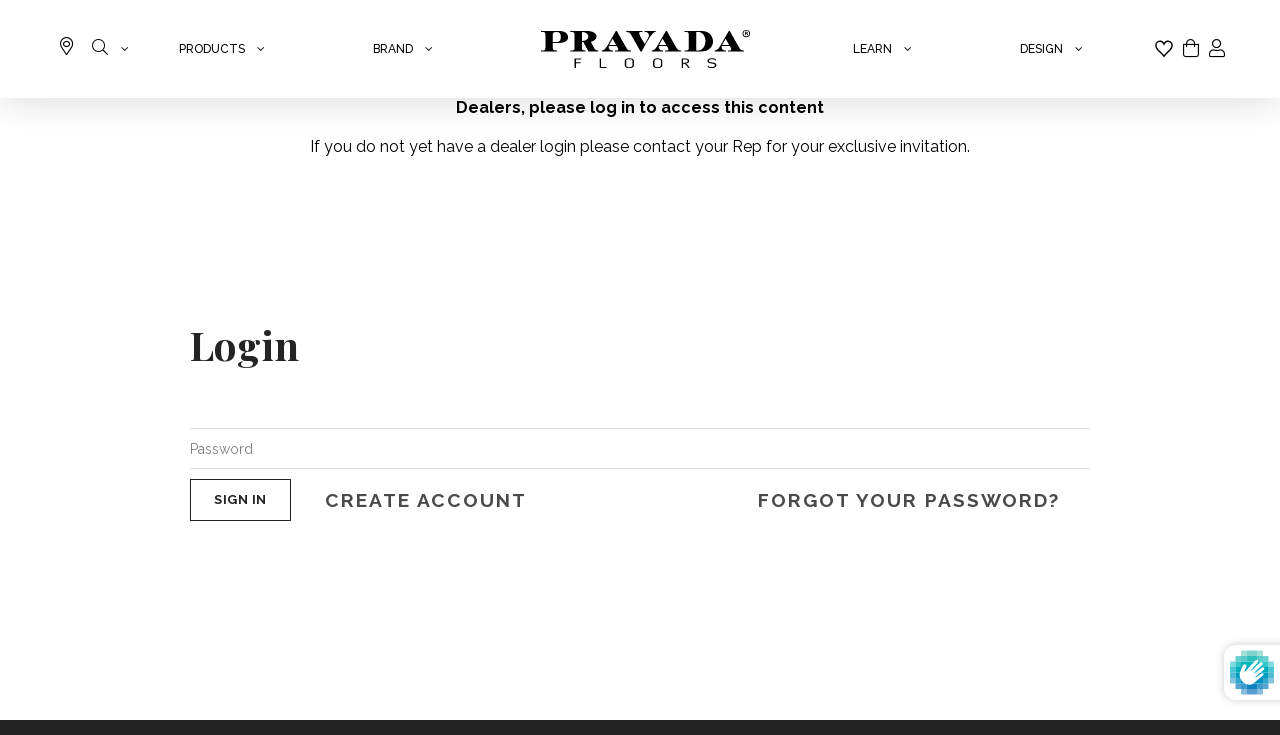

--- FILE ---
content_type: text/css
request_url: https://pravadafloors.com/cdn/shop/t/16/assets/style.css?v=97891032614232945121602148091
body_size: 429
content:
.gc-mobile-nav nav.elementor-nav-menu--dropdown.elementor-nav-menu__container{position:absolute;top:20px;left:-300px;max-width:380px;width:380px}section.has_ae_slider.elementor-element.elementor-element-6f4b292a{margin-top:115px}.gc-eq-btn button.premium-modal-box-button-selector{background:url(/wp-content/uploads/2020/03/calculator-icon.png);background-repeat:no-repeat;background-position:center left 4%}.gc-eq-btn button.premium-modal-box-button-selector:hover{background-image:url(/wp-content/uploads/2020/04/calculator-icon-white.png)!important;background-repeat:no-repeat!important;background-position:center left 4%!important}div#popmake-8781{top:50px!important}span.wishlist_products_counter_number{display:none}a.wishlist_products_counter.top_wishlist-heart.wishlist-counter-with-products:before{font-size:42px;color:#000;position:absolute;right:10px}.project-name:before{content:"Project Name";position:absolute;font-weight:600}.interior-designer:before{content:"Interior Designer";position:absolute;font-weight:600}.architects:before{content:"Architects";position:absolute;font-weight:600}.builder:before{content:"Builder";position:absolute;font-weight:600}.completion:before{content:"Completion";position:absolute;font-weight:600}.project-type:before{content:"Project Type";position:absolute;font-weight:600}.photography:before{content:"Photography";position:absolute;font-weight:600}.wpforms-confirmation-container-full,div[submit-success]>.wpforms-confirmation-container-full:not(.wpforms-redirection-message){background:#f3f3f3!important;border:1px solid #f3f3f3!important}input::-webkit-outer-spin-button,input::-webkit-inner-spin-button{-webkit-appearance:none;margin:0}input[type=number]{-moz-appearance:textfield}.slider-category{background-color:#00000078;text-align:center;padding:50px 40px;max-width:300px;margin:-20px auto auto;min-height:500px}.slider-category h2{color:#fff;text-transform:uppercase;font-size:29px}.slider-category span{color:#fff;text-transform:uppercase;font-size:16px;margin-bottom:25px}.slider-category p{color:#fff;font-size:16px;margin-bottom:60px;margin-top:25px}.slider-category a{border:1px solid;padding:15px}.test-only .elementor-row{position:absolute;bottom:200px}.cmm4e-menu-item{left:0!important;max-width:1460px!important;margin:0 auto!important}.sub-form .wpcf7-submit{margin-top:0!important;width:100%;font-size:19px;color:#000;background:#fff;font-weight:500}input.wpcf7-form-control.wpcf7-text.wpcf7-email.wpcf7-validates-as-required.wpcf7-validates-as-email.sub-email-field{text-align:center;font-size:19px;color:#fff;border:unset;background:#ffffff1a;padding:10px!important;height:50px}.sub-form{margin-bottom:0!important}.cmm4e-sub-panel.cmm4e-content-container{padding:0!important}.floor-slider img.swiper-slide-image:hover{transform:scale(1.1);transition:transform .2s}.gc-header-menu .fa-phone-alt:before{border:1px solid #000;padding:5px;border-radius:50px;top:-7px}.gc-header-moodboard img.attachment-large.size-large{width:20px;height:20px}.testi-col{display:inline-block!important}.testi-col-one{width:30%!important}.testi-col-two{width:70%!important;padding-left:120px!important}.testi-wrap{display:flex!important;align-items:center!important}.testi-content p{font-family:"Playfair Display",Sans-serif!important;color:#000!important;text-align:center!important;font-size:24px!important}.testi-content p{font-family:"Playfair Display",Sans-serif!important;color:#000!important;text-align:center!important;font-size:16px!important}.ctw-buttons li:before{content:none}.h-100{height:100%}.box-shadow{box-shadow:0 0 5px #0003}.ct-moodboard{padding:80px}.ct-mb-cont-row{display:flex}.ct-mb-col-half{float:left;width:50%}.ct-mb-mod{padding:25px}.ct-mb-inner-box{padding:150px}.ct-mb-border{border:1px dashed #282828}.ct-moodboard-settings .ct-mb-btn{font-size:18px!important}.fm-modal{text-align:center;padding:40px 0}.fm-modal button{min-width:280px}.fm-modal .tinvwl_button_view{margin-bottom:10px!important}.fm-modal .tinv-txt{margin-bottom:25px;font-weight:500}.tinv-modal-inner>i{margin-bottom:25px}.fm-modal button i.ftinvwl{position:relative;left:-6px}.mb-products-already{display:inline-block;cursor:pointer}@media (max-width: 425px){.gc-mobile-nav nav.elementor-nav-menu--dropdown.elementor-nav-menu__container{position:absolute;top:20px;left:-305px;max-width:380px;width:380px}}
/*# sourceMappingURL=/cdn/shop/t/16/assets/style.css.map?v=97891032614232945121602148091 */


--- FILE ---
content_type: text/css
request_url: https://pravadafloors.com/cdn/shop/t/16/assets/main.css?v=100882806528056197391602194823
body_size: 54465
content:
@charset "UTF-8";html,body,div,span,applet,object,iframe,table,caption,tbody,tfoot,thead,tr,th,td,del,dfn,em,font,img,ins,kbd,q,s,samp,small,strike,strong,sub,sup,tt,var,h1,h2,h3,h4,h5,h6,p,blockquote,pre,a,abbr,acronym,address,big,cite,code,dl,dt,dd,ol,ul,li,fieldset,form,label,legend{vertical-align:baseline;font-family:inherit;font-weight:inherit;font-style:inherit;font-size:100%;outline:0;padding:0;margin:0;border:0}body{position:relative;overflow-x:hidden}body,html{max-width:100%;-moz-osx-font-smoothing:grayscale;-webkit-font-smoothing:antialiased}mark{padding:0 5px;color:inherit}strong{font-weight:700}pre{padding:20px;word-wrap:break-word;background:#ebf0f9;max-width:100%;overflow:auto;margin-bottom:20px}code,kbd,tt,var,pre{font-family:monospace}ul,ol{padding:0}li ul{padding-bottom:0}textarea{min-height:50px;height:122px}p a{-webkit-transition:color .3s;-o-transition:color .3s;-moz-transition:color .3s;transition:color .3s}img{vertical-align:top;max-width:100%;height:auto;-webkit-user-select:none;-moz-user-select:none;-ms-user-select:none;user-select:none}label,legend{display:block;margin-bottom:5px;font-weight:500;font-size:18px}iframe{width:100%;display:block}table{width:100%;border-collapse:collapse}p{margin:0 0 20px!important}p:empty{display:none;padding:0;margin:0}*{-webkit-box-sizing:border-box;-moz-box-sizing:border-box;box-sizing:border-box}*:focus{outline:none!important}a{-webkit-transition:all .4s;-o-transition:all .4s;-moz-transition:all .4s;transition:all .4s;text-decoration:none}a:active,a:focus,a:hover{text-decoration:none}::-moz-selection{color:#000}::selection{color:#000}body input:not([type=checkbox]):not([type=submit]),select,textarea{display:block;height:40px;max-width:100%;margin:0;border:0;border-bottom:1px solid #dedede;-webkit-border-radius:unset;-moz-border-radius:unset;border-radius:unset;padding:10px 0;font-size:14px;font-weight:400;line-height:1.7;font-family:inherit;outline:none;-webkit-border-radius:0;-moz-border-radius:0;border-radius:0;-webkit-transition:.3s;-o-transition:.3s;-moz-transition:.3s;transition:.3s;background:transparent}body input:not([type=checkbox]):not([type=submit])::-webkit-input-placeholder,select::-webkit-input-placeholder,textarea::-webkit-input-placeholder{outline:none;-webkit-appearance:none;-webkit-transition:.3s;-o-transition:.3s;-moz-transition:.3s;transition:.3s}body input:not([type=checkbox]):not([type=submit])::-moz-placeholder,select::-moz-placeholder,textarea::-moz-placeholder{outline:none;-webkit-appearance:none;-webkit-transition:.3s;-o-transition:.3s;-moz-transition:.3s;transition:.3s}body input:not([type=checkbox]):not([type=submit])::-ms-input-placeholder,select::-ms-input-placeholder,textarea::-ms-input-placeholder{outline:none;-webkit-appearance:none;-webkit-transition:.3s;-o-transition:.3s;-moz-transition:.3s;transition:.3s}body input:not([type=checkbox]):not([type=submit])::placeholder,select::placeholder,textarea::placeholder{outline:none;-webkit-appearance:none;-webkit-transition:.3s;-o-transition:.3s;-moz-transition:.3s;transition:.3s}body input:not([type=checkbox]):not([type=submit]):focus,body input:not([type=checkbox]):not([type=submit]):active,select:focus,select:active,textarea:focus,textarea:active{background:transparent}body input:not([type=checkbox]):not([type=submit]):focus::-webkit-input-placeholder,body input:not([type=checkbox]):not([type=submit]):active::-webkit-input-placeholder,select:focus::-webkit-input-placeholder,select:active::-webkit-input-placeholder,textarea:focus::-webkit-input-placeholder,textarea:active::-webkit-input-placeholder{opacity:0}body input:not([type=checkbox]):not([type=submit]):focus::-moz-placeholder,body input:not([type=checkbox]):not([type=submit]):active::-moz-placeholder,select:focus::-moz-placeholder,select:active::-moz-placeholder,textarea:focus::-moz-placeholder,textarea:active::-moz-placeholder{opacity:0}body input:not([type=checkbox]):not([type=submit]):focus::-ms-input-placeholder,body input:not([type=checkbox]):not([type=submit]):active::-ms-input-placeholder,select:focus::-ms-input-placeholder,select:active::-ms-input-placeholder,textarea:focus::-ms-input-placeholder,textarea:active::-ms-input-placeholder{opacity:0}body input:not([type=checkbox]):not([type=submit]):focus::placeholder,body input:not([type=checkbox]):not([type=submit]):active::placeholder,select:focus::placeholder,select:active::placeholder,textarea:focus::placeholder,textarea:active::placeholder{opacity:0}form .row.transparent-01 input,form .row.transparent-01 textarea{background:#ffffff1a;border-color:transparent}form .row.transparent-01 input:focus,form .row.transparent-01 input:active,form .row.transparent-01 textarea:focus,form .row.transparent-01 textarea:active{background:#fff9;border-color:transparent}form .row.transparent-01 input::-webkit-input-placeholder,form .row.transparent-01 textarea::-webkit-input-placeholder{color:#fff!important}form .row.transparent-01 input::-moz-placeholder,form .row.transparent-01 textarea::-moz-placeholder{color:#fff!important}form .row.transparent-01 input::-ms-input-placeholder,form .row.transparent-01 textarea::-ms-input-placeholder{color:#fff!important}form .row.transparent-01 input::placeholder,form .row.transparent-01 textarea::placeholder{color:#fff!important}form .row.transparent-01 .wgl_col-3 input.wpcf7-submit{width:100%}form .row.transparent-01 input.wpcf7-submit{background:#fff;color:#313131!important}form .row.transparent-01 input.wpcf7-submit:hover{background:#ffffffb3}form.post-password-form{margin-bottom:20px}form.post-password-form p:first-child{margin-bottom:24px}form.post-password-form label{width:-webkit-calc(100% - 130px);width:-moz-calc(100% - 130px);width:calc(100% - 130px);max-width:270px}form.post-password-form label input[type=password]{width:100%;margin-top:5px}form.post-password-form input[type=submit]{height:56px;margin-top:15px;color:#fff;min-width:170px}form.post-password-form input[type=submit]:hover{background:transparent}.select__field:before{content:"\f0d7";display:block;position:absolute;z-index:0;right:20px;font-family:FontAwesome;font-size:14px;line-height:45px;pointer-events:none}textarea{height:120px}.button__wrapper{display:inline-block;position:relative;margin-bottom:20px;padding-bottom:10px;padding-right:10px;text-align:center;-webkit-transition:.3s;-o-transition:.3s;-moz-transition:.3s;transition:.3s}.button__wrapper *:not(span){position:relative;z-index:1}.button__wrapper:before{content:"";position:absolute;z-index:0;top:0;right:10px;bottom:10px;left:0;border:1px solid;border-color:inherit}.button__wrapper button[type=submit],.button__wrapper input[type=submit]{margin:0;-webkit-transform:translate(10px,10px);-moz-transform:translate(10px,10px);-ms-transform:translate(10px,10px);-o-transform:translate(10px,10px);transform:translate(10px,10px)}.button__wrapper:hover button[type=submit],.button__wrapper:hover input[type=submit]{-webkit-transform:translate(0);-moz-transform:translate(0);-ms-transform:translate(0);-o-transform:translate(0);transform:translate(0)}input[type=submit],button{display:inline-block;margin-bottom:0;border-width:1px;border-style:solid;-webkit-border-radius:0;-moz-border-radius:0;border-radius:0;padding:6px 23px;font-family:inherit;font-size:13px;line-height:28px;font-weight:700;letter-spacing:0;color:#fff;outline:none;cursor:pointer;-webkit-appearance:none;background:transparent;-webkit-transition:.4s;-o-transition:.4s;-moz-transition:.4s;transition:.4s;border-color:currentColor;text-transform:uppercase;letter-spacing:.5px}input[type=submit]:hover,button:hover{color:#fff}input[type=submit]:hover,input[type=submit]:active,input[type=submit]:focus{background:transparent}dl{margin-bottom:1.75em}dt{font-weight:700}dd{margin:0 0 1.75em}.wgl-container{margin-right:auto;margin-left:auto;width:1170px}.wgl-container.full-width{width:100%;margin-left:0;margin-right:0;max-width:100%}.wgl-container .wgl-container{width:100%}body.elementor-page main .wgl-container,body.elementor-page .footer_top-area .wgl-container,body.elementor-editor-active main .wgl-container,body.elementor-editor-active .footer_top-area .wgl-container,body.elementor-editor-preview main .wgl-container,body.elementor-editor-preview .footer_top-area .wgl-container{margin-left:auto;margin-right:auto;width:auto;max-width:none}body.elementor-page main .wgl-container.full-width,body.elementor-page .footer_top-area .wgl-container.full-width,body.elementor-editor-active main .wgl-container.full-width,body.elementor-editor-active .footer_top-area .wgl-container.full-width,body.elementor-editor-preview main .wgl-container.full-width,body.elementor-editor-preview .footer_top-area .wgl-container.full-width{width:100%;margin-left:0;margin-right:0;max-width:100%}body.elementor-page.single-footer main:not(:empty) .wgl-container,body.elementor-page.single-footer .footer_top-area:not(:empty) .wgl-container,body.elementor-editor-active.single-footer main:not(:empty) .wgl-container,body.elementor-editor-active.single-footer .footer_top-area:not(:empty) .wgl-container,body.elementor-editor-preview.single-footer main:not(:empty) .wgl-container,body.elementor-editor-preview.single-footer .footer_top-area:not(:empty) .wgl-container{max-width:none;margin-left:auto;margin-right:auto}body.elementor-default .footer_top-area .wgl-container{margin-left:auto;margin-right:auto;width:auto;max-width:none}body.elementor-default .footer_top-area .wgl-container.full-width{width:100%;margin-left:0;margin-right:0;max-width:100%}.wgl-container .elementor-section-boxed .elementor-column-gap-default .elementor-row{width:-webkit-calc(100% + 20px);width:-moz-calc(100% + 20px);width:calc(100% + 20px);margin:-10px}.wgl-container .elementor-section-boxed .elementor-column-gap-narrow .elementor-row{width:-webkit-calc(100% + 10px);width:-moz-calc(100% + 10px);width:calc(100% + 10px);margin:-5px}.wgl-container .elementor-section-boxed .elementor-column-gap-extended .elementor-row{width:-webkit-calc(100% + 30px);width:-moz-calc(100% + 30px);width:calc(100% + 30px);margin:-15px}.wgl-container .elementor-section-boxed .elementor-column-gap-wide .elementor-row{width:-webkit-calc(100% + 40px);width:-moz-calc(100% + 40px);width:calc(100% + 40px);margin:-20px}.wgl-container .elementor-section-boxed .elementor-column-gap-wider .elementor-row{width:-webkit-calc(100% + 60px);width:-moz-calc(100% + 60px);width:calc(100% + 60px);margin:-30px}.wgl-container .elementor-section-boxed .elementor-section-boxed .elementor-container{width:100%}#main .wgl-container .wgl_wrapper{left:0!important}.fullwidth-wrapper{width:100%;padding:0 30px}.wgl-container:after,.wgl-container:before,.row:after,.row:before,.clearfix:after,.clearfix:before{display:table;line-height:0;content:""}.wgl-container:after,.row:after,.clear,.clearfix:after{clear:both}[class*=wgl_col-]{float:left;min-height:1px}.row{margin-left:-15px;margin-right:-15px}.row [class*=wgl_col-]{display:block;width:100%;padding-right:15px;padding-left:15px}.slick-slider a,.slick-slider a:hover,.slick-slider a:focus{-webkit-transition:all .4s;-o-transition:all .4s;-moz-transition:all .4s;transition:all .4s}a:hover{color:inherit}.z-index-1{z-index:1}.relative{position:relative}.text-uppercase{text-transform:uppercase}.bypostauthor{opacity:1}.ohidden{overflow:hidden}.ovisible{overflow:visible}.aleft{text-align:left}.acenter{text-align:center}.aright{text-align:right}.aligncenter{display:block;margin-left:auto;margin-right:auto}.alignleft{float:left;margin:0 30px 10px 0}.alignright{float:right;margin:0 0 10px 30px}.wp-caption.aligncenter{margin-left:auto;margin-right:auto}.wp-caption .wp-caption-text{margin:.5em 0}.wp-caption,.gallery-caption{font-style:italic;max-width:100%}.sticky-sidebar_init #main{padding-bottom:120px}#main{padding:40px 0;position:relative;z-index:0;min-height:50vh;overflow:hidden}.row.sidebar_left #main-content{float:right}.wpb_single_image *{-webkit-border-radius:inherit;-moz-border-radius:inherit;border-radius:inherit}.gm-control-active{-webkit-border-radius:0;-moz-border-radius:0;border-radius:0;-webkit-box-shadow:none;-moz-box-shadow:none;box-shadow:none}hr{border:none;border-bottom:1px solid #1d1f21;margin:20px 0}hr.wp-block-separator{max-width:100px}hr.wp-block-separator.is-style-wide,hr.wp-block-separator.is-style-dots{max-width:100%}table td,table th{padding:5px 10px;border:1px solid #ebebee;text-align:left}table:not(:last-child){margin-bottom:22px}.col-md-delimiter .vc_column_container:not(:last-child):before{content:"";position:absolute;z-index:1;right:0;top:50%;width:1px;height:65%;background:#eee;-webkit-transform:translateY(-50%);-moz-transform:translateY(-50%);-ms-transform:translateY(-50%);-o-transform:translateY(-50%);transform:translateY(-50%)}.screen-reader-text{position:absolute!important;height:1px;width:1px;margin:-1px;border:0;padding:0;clip:rect(1px,1px,1px,1px);-webkit-clip-path:inset(50%);clip-path:inset(50%);word-wrap:normal!important;overflow:hidden}.screen-reader-text:focus{display:block;z-index:100000;top:5px;left:5px;width:auto;height:auto;padding:15px 23px 14px;font-size:1em;line-height:normal;color:#444;text-decoration:none;background-color:#eee;clip:auto!important;-webkit-clip-path:none;clip-path:none}.mejs-container{margin-bottom:20px}.wp-block-gallery{margin-bottom:16px}.wp-block-gallery li.blocks-gallery-item{padding-left:0;margin-bottom:16px}.wp-block-gallery li.blocks-gallery-item:before{display:none}.wp-block-gallery li.blocks-gallery-item figcaption{line-height:1.5}.wp-block-gallery.alignwide{clear:both}.wgl-theme-header{position:relative;z-index:2}.wgl-theme-header .wrapper a{color:inherit}.wgl-theme-header .wrapper .stoni_module_button a{margin-bottom:0;-webkit-box-shadow:none;-moz-box-shadow:none;box-shadow:none;color:#fff}.wgl-theme-header .wgl-button.elementor-button{border-width:1px;border-style:solid;color:#fff}.wgl-theme-header .wrapper a:hover{opacity:1}.wgl-theme-header .wgl-sticky-header .wgl-logotype-container>a,.wgl-theme-header .wgl-sticky-header .wgl-logotype-container>a>img{max-height:none!important}.wgl-theme-header .wgl-mobile-header,.wgl-theme-header .mobile_nav_wrapper .primary-nav .menu{display:none}.wgl-theme-header.header_overlap{position:absolute;z-index:99;width:100%;left:0;top:0}.wgl-theme-header.header_shadow{-webkit-box-shadow:1px 0 10px rgba(0,0,0,.1);-moz-box-shadow:1px 0 10px rgba(0,0,0,.1);box-shadow:1px 0 10px #0000001a}.wgl-theme-header .wgl_button{z-index:0}.wgl-theme-header .login-in,.wgl-theme-header .login-in.woocommerce{display:inline-block;padding-top:0}.wgl-theme-header .login-in .login-in_wrapper{display:-webkit-box;display:-webkit-flex;display:-moz-box;display:-ms-flexbox;display:flex;-webkit-box-align:center;-webkit-align-items:center;-moz-box-align:center;-ms-flex-align:center;align-items:center;height:100%;color:inherit}.wgl-theme-header .login-in .login-in_wrapper a{cursor:pointer;font-size:16px;font-weight:600;color:inherit;text-transform:uppercase}.wgl-theme-header .login-in .wgl_modal-window{position:fixed;top:0;bottom:0;left:0;right:0;overflow:auto;visibility:visible;outline:none;background:#fff;z-index:1000000;opacity:0;visibility:hidden;-webkit-overflow-scrolling:touch;text-align:center;-webkit-transition:all .45s ease;-o-transition:all .45s ease;-moz-transition:all .45s ease;transition:all .45s ease}.wgl-theme-header .login-in .wgl_modal-window .modal-dialog{margin:12rem auto 0;max-width:430px;position:relative}.wgl-theme-header .login-in.open_login .wgl_modal-window,.wgl-theme-header .login-in.open_login .overlay{opacity:1;visibility:visible}.wgl-theme-header .login-in.open_login .wgl-woocommerce-tabs{-webkit-transform:translateY(0);-moz-transform:translateY(0);-ms-transform:translateY(0);-o-transform:translateY(0);transform:translateY(0);opacity:1}.wgl-theme-header .login-in .overlay{position:fixed;top:0;left:0;width:100%;height:100%;background:transparent;opacity:0;visibility:hidden;-webkit-transition:all .4s;-o-transition:all .4s;-moz-transition:all .4s;transition:all .4s}.wgl-theme-header .login-in .wgl-woocommerce-tabs{-webkit-transform:translateY(50px);-moz-transform:translateY(50px);-ms-transform:translateY(50px);-o-transform:translateY(50px);transform:translateY(50px);-webkit-transition:all .3s ease-in-out;-o-transition:all .3s ease-in-out;-moz-transition:all .3s ease-in-out;transition:all .3s ease-in-out;opacity:0;-webkit-transition-delay:.3s;-moz-transition-delay:.3s;-o-transition-delay:.3s;transition-delay:.3s}.wgl-theme-header .wishlist-mini-cart{display:inline-block;position:relative}.wgl-theme-header .wishlist-mini-cart.woocommerce{display:inline-block;padding-top:0}.wgl-theme-header .wishlist-mini-cart .woo_icon-wishlist{display:-webkit-box;display:-webkit-flex;display:-moz-box;display:-ms-flexbox;display:flex;-webkit-box-align:center;-webkit-align-items:center;-moz-box-align:center;-ms-flex-align:center;align-items:center;height:100%;cursor:pointer;color:inherit}.wgl-theme-header .wishlist-mini-cart .woo_icon-wishlist .header_wishlist-button{margin-top:-2px}.wgl-theme-header .wishlist-mini-cart .woo_icon-wishlist .header_wishlist-button:before{content:"\f158";font-family:Flaticon;font-size:20px;vertical-align:middle;font-weight:600}.wgl-theme-header .wishlist-mini-cart .woo_icon-wishlist .woo_wishlist-count span{display:inline-block;position:absolute;z-index:1;height:20px;min-width:20px;margin-top:21px;margin-left:-13px;-webkit-border-radius:50%;-moz-border-radius:50%;border-radius:50%;padding:0;font-size:11px;line-height:20px;font-weight:700;font-style:normal;color:#fff;text-align:center;vertical-align:middle;-webkit-box-sizing:border-box;-moz-box-sizing:border-box;box-sizing:border-box;-webkit-backface-visibility:hidden;-moz-backface-visibility:hidden;backface-visibility:hidden;cursor:pointer;background-color:#434344}.wgl-theme-header .mini-cart{display:inline-block;position:relative}.wgl-theme-header .mini-cart.woocommerce{display:inline-block;padding-top:0}.wgl-theme-header .mini-cart .mini_cart-overlay{position:fixed;z-index:1;top:0;left:0;width:100%;height:100%;background:transparent;opacity:0;visibility:hidden;-webkit-transition:all .4s;-o-transition:all .4s;-moz-transition:all .4s;transition:all .4s}.wgl-theme-header .mini-cart a{color:inherit;cursor:pointer}.wgl-theme-header .mini-cart a.woo_icon{display:-webkit-box;display:-webkit-flex;display:-moz-box;display:-ms-flexbox;display:flex;-webkit-box-align:center;-webkit-align-items:center;-moz-box-align:center;-ms-flex-align:center;align-items:center;height:100%}.wgl-theme-header .mini-cart:hover svg line.st_transform-left{-webkit-transform:rotate(-60deg);-moz-transform:rotate(-60deg);-ms-transform:rotate(-60deg);-o-transform:rotate(-60deg);transform:rotate(-60deg)}.wgl-theme-header .mini-cart:hover svg line.st_transform-right{-webkit-transform:rotate(60deg);-moz-transform:rotate(60deg);-ms-transform:rotate(60deg);-o-transform:rotate(60deg);transform:rotate(60deg)}.wgl-theme-header .mini-cart.open_cart .mini_cart-overlay{background:#000;visibility:visible;opacity:.4}.wgl-theme-header .mini-cart.open_cart .woo_mini_cart{-webkit-transform:translate(17px);-moz-transform:translate(17px);-ms-transform:translate(17px);-o-transform:translate(17px);transform:translate(17px)}.wgl-theme-header .mini-cart .woo_mini_cart:before{content:"";position:absolute;width:100%;height:38px;top:-38px;left:0;right:0}.wgl-theme-header .mini-cart .header_cart-button{display:inline-block;vertical-align:middle;cursor:pointer;width:26px;height:32px;margin-top:-4px;position:relative}.wgl-theme-header .mini-cart .header_cart-button svg{-webkit-transition:all .3s ease;-o-transition:all .3s ease;-moz-transition:all .3s ease;transition:all .3s ease}.wgl-theme-header .mini-cart .header_cart-button svg g path{fill:currentColor!important}.wgl-theme-header .mini-cart .header_cart-button svg .st0{stroke:currentColor!important;-webkit-transform-origin:bottom left;-moz-transform-origin:bottom left;-ms-transform-origin:bottom left;-o-transform-origin:bottom left;transform-origin:bottom left;transform-box:fill-box;-webkit-transition:all .45s ease;-o-transition:all .45s ease;-moz-transition:all .45s ease;transition:all .45s ease}.wgl-theme-header .mini-cart .header_cart-button svg .st0.st_transform-right{-webkit-transform-origin:bottom right;-moz-transform-origin:bottom right;-ms-transform-origin:bottom right;-o-transform-origin:bottom right;transform-origin:bottom right}.wgl-theme-header .mini-cart .header_cart-button svg line{stroke:currentColor!important}.wgl-theme-header .mini-cart .woocommerce-mini-cart.cart_list.product_list_widget li{position:relative;margin-top:0;margin-bottom:30px;padding-left:0;padding-right:0;line-height:1.1;text-align:left;list-style:none;clear:both}.wgl-theme-header .mini-cart .woocommerce-mini-cart.cart_list.product_list_widget li .woocommerce-Price-amount{color:currentColor}.wgl-theme-header .mini-cart .woocommerce-mini-cart.cart_list.product_list_widget li a{display:block;padding-right:24px;font-size:16px;font-weight:500;line-height:20px;color:#fff}.wgl-theme-header .mini-cart .woocommerce-mini-cart.cart_list.product_list_widget li a:hover{opacity:.8}.wgl-theme-header .mini-cart .woocommerce-mini-cart.cart_list.product_list_widget li span.quantity{display:block;margin-top:8px;font-size:14px;font-weight:600;color:currentColor}.wgl-theme-header .mini-cart .woocommerce-mini-cart.cart_list.product_list_widget li span.quantity .woocommerce-Price-amount.amount{font-weight:700}.wgl-theme-header .mini-cart .woocommerce-mini-cart.cart_list.product_list_widget li span.quantity .woocommerce-Price-amount.amount .woocommerce-Price-currencySymbol{display:inline-block;padding-right:1px;font-size:.6em;vertical-align:super}.wgl-theme-header .mini-cart .woocommerce-mini-cart.cart_list.product_list_widget li:after{content:"";display:block;height:0;clear:both}.wgl-theme-header .mini-cart .woocommerce-mini-cart.cart_list.product_list_widget li a.remove{display:inline;float:right;position:absolute;z-index:2;top:5px;right:9px;margin:0;padding-right:0;font:0/0 serif;text-shadow:none;color:inherit!important}.wgl-theme-header .mini-cart .woocommerce-mini-cart.cart_list.product_list_widget li a.remove:hover{opacity:.8}.wgl-theme-header .mini-cart .woocommerce-mini-cart.cart_list.product_list_widget li a.remove:hover:before,.wgl-theme-header .mini-cart .woocommerce-mini-cart.cart_list.product_list_widget li a.remove:hover:after{background:#ff144b}.wgl-theme-header .mini-cart .woocommerce-mini-cart.cart_list.product_list_widget li img{float:left;position:relative;max-width:70px;margin-top:0;margin-left:0;margin-right:20px;border:unset;-webkit-border-radius:0;-moz-border-radius:0;border-radius:0}.wgl-theme-header .mini-cart .woocommerce-mini-cart.cart_list.product_list_widget li:first-child{margin-top:0}.wgl-theme-header .mini-cart .woocommerce-mini-cart.cart_list.product_list_widget li:last-child{margin-bottom:0}.wgl-theme-header .mini-cart .flaticon-shopcart-icon:before{content:"\f123";font-family:Flaticon;font-size:24px;vertical-align:middle}.wgl-theme-header .woo_mini_cart{position:fixed;z-index:100000;top:0;right:0;width:400px;min-height:50%;max-height:100%;-webkit-border-radius:unset;-moz-border-radius:unset;border-radius:unset;padding:45px 50px 40px 35px;text-align:center;-webkit-box-shadow:none;-moz-box-shadow:none;box-shadow:none;-webkit-box-sizing:border-box;-moz-box-sizing:border-box;box-sizing:border-box;overflow-y:scroll;overflow-x:hidden;-webkit-transform:translate(100%);-moz-transform:translate(100%);-ms-transform:translate(100%);-o-transform:translate(100%);transform:translate(100%);-webkit-transition:.3s ease-in;-o-transition:.3s ease-in;-moz-transition:.3s ease-in;transition:.3s ease-in;-webkit-border-radius:0;-moz-border-radius:0;border-radius:0}.wgl-theme-header .woo_mini_cart p{margin-bottom:0;color:currentColor}.wgl-theme-header .woo_mini_cart ul{margin:0;padding:0}.wgl-theme-header .woo_mini_cart .mini_cart_title{display:-webkit-box;display:-webkit-flex;display:-moz-box;display:-ms-flexbox;display:flex;-webkit-box-pack:justify;-webkit-justify-content:space-between;-moz-box-pack:justify;-ms-flex-pack:justify;justify-content:space-between;-webkit-box-align:baseline;-webkit-align-items:baseline;-moz-box-align:baseline;-ms-flex-align:baseline;align-items:baseline;margin-bottom:44px;border-bottom:1px solid #e5e5e5;padding-bottom:18px;text-align:left;text-transform:capitalize}.wgl-theme-header .woo_mini_cart .mini_cart_title h4{font-size:24px}.wgl-theme-header .woo_mini_cart .close_mini_cart:after{content:"\f169";padding-left:10px;font-family:flaticon;font-size:13px;line-height:0;color:#c2c2c2;text-rendering:auto;-webkit-box-shadow:none;-moz-box-shadow:none;box-shadow:none;-webkit-font-smoothing:antialiased;-moz-osx-font-smoothing:grayscale;cursor:pointer;-webkit-transition:.3s;-o-transition:.3s;-moz-transition:.3s;transition:.3s}.wgl-theme-header .woo_mini_cart .woocommerce-mini-cart__total{display:-webkit-box;display:-webkit-flex;display:-moz-box;display:-ms-flexbox;display:flex;-webkit-box-align:baseline;-webkit-align-items:baseline;-moz-box-align:baseline;-ms-flex-align:baseline;align-items:baseline;margin-top:35px;margin-bottom:10px;font-size:20px;font-weight:600;text-align:left;color:#fff}.wgl-theme-header .woo_mini_cart .woocommerce-mini-cart__total strong{font-weight:inherit;text-transform:capitalize;color:inherit}.wgl-theme-header .woo_mini_cart .woocommerce-mini-cart__total .woocommerce-Price-amount{padding-left:5px;font-weight:700}.wgl-theme-header .woo_mini_cart .woocommerce-mini-cart__total .woocommerce-Price-amount .woocommerce-Price-currencySymbol{padding-right:1px;font-size:.6em;vertical-align:super}.wgl-theme-header .woo_mini_cart .woocommerce-mini-cart__buttons a{font-size:13px;font-weight:700;line-height:44px;margin:0;cursor:pointer;text-decoration:none;overflow:visible;padding:0 25px;left:auto;display:inline-block;-webkit-box-shadow:none;-moz-box-shadow:none;box-shadow:none;text-shadow:none;color:#fff;-webkit-transition:all .4s;-o-transition:all .4s;-moz-transition:all .4s;transition:all .4s;text-align:center;-webkit-box-sizing:border-box;-moz-box-sizing:border-box;box-sizing:border-box;border-width:1px;border-style:solid;border-color:currentColor;-webkit-border-radius:0;-moz-border-radius:0;border-radius:0;text-transform:uppercase;background:transparent}.wgl-theme-header .woo_mini_cart .woocommerce-mini-cart__buttons a:last-child{margin-top:10px;margin-bottom:0}.wgl-theme-header .woo_mini_cart .woocommerce-mini-cart__buttons a:not(.checkout){background:inherit;color:inherit}.wgl-theme-header .woo_mini_cart .woocommerce-mini-cart__buttons a:not(.checkout):hover{background-color:transparent}.wgl-theme-header .woo_mini_cart .woocommerce-mini-cart__buttons a.checkout{margin-left:10px}.wgl-theme-header .woo_mini_cart .woocommerce-mini-cart__buttons a.checkout:hover{color:#fff}.wgl-theme-header .woo_mini_cart .mini_cart_item dl.variation{padding-top:12px}.wgl-theme-header .woo_mini_cart .mini_cart_item dl.variation+.quantity{display:inline-block!important}.wgl-theme-header .woo_mini_cart .mini_cart_item dt.variation-Size{padding-right:5px}.wgl-theme-header .woo_mini_cart .mini_cart_item dd.variation-Size{margin:0}.wgl-theme-header .wgl-header-row .header_side[class^=position_center] .header_area_container>div.mini-cart{padding:0}.wgl-theme-header .wgl-header-row .header_side[class^=position_center] .primary-nav>ul li.mega-menu>ul.mega-menu{left:0;right:0;margin:0 auto}.wgl-theme-header .woo_mini-count span{display:inline-block;position:absolute;z-index:1;height:20px;min-width:20px;margin-top:21px;margin-left:-13px;-webkit-border-radius:50%;-moz-border-radius:50%;border-radius:50%;padding:0;font-size:11px;line-height:20px;font-weight:700;font-style:normal;color:#fff;text-align:center;vertical-align:middle;-webkit-box-sizing:border-box;-moz-box-sizing:border-box;box-sizing:border-box;-webkit-backface-visibility:hidden;-moz-backface-visibility:hidden;backface-visibility:hidden;cursor:pointer;background-color:#434344}.wgl-theme-header .fullwidth-wrapper{padding:0}.wgl-header-row .wgl-header-row_wrapper{position:relative;display:-webkit-box;display:-webkit-flex;display:-moz-box;display:-ms-flexbox;display:flex;-webkit-box-orient:horizontal;-webkit-box-direction:normal;-webkit-flex-flow:row nowrap;-moz-box-orient:horizontal;-moz-box-direction:normal;-ms-flex-flow:row nowrap;flex-flow:row nowrap;-webkit-box-align:center;-webkit-align-items:center;-moz-box-align:center;-ms-flex-align:center;align-items:center;-webkit-box-pack:justify;-webkit-justify-content:space-between;-moz-box-pack:justify;-ms-flex-pack:justify;justify-content:space-between}.wgl-header-row .header_side.display_normal{-webkit-box-flex:0;-webkit-flex:0 auto;-moz-box-flex:0;-ms-flex:0 auto;flex:0 auto}.wgl-header-row .header_side.display_grow{-webkit-box-flex:1;-webkit-flex:1;-moz-box-flex:1;-ms-flex:1;flex:1}.wgl-header-row .header_side.display_grow .primary-nav>.menu{white-space:nowrap}.wgl-header-row .header_side.v_align_middle{-webkit-align-self:center;-ms-flex-item-align:center;align-self:center}.wgl-header-row .header_side.v_align_middle .primary-nav .lavalamp-object{top:34%}.wgl-header-row .header_side.v_align_bottom{-webkit-align-self:flex-end;-ms-flex-item-align:end;align-self:flex-end}.wgl-header-row .header_side.v_align_bottom .primary-nav .lavalamp-object{top:auto;bottom:0}.wgl-header-row .header_side.v_align_bottom .primary-nav>ul>li>a{-webkit-align-self:flex-end;-ms-flex-item-align:end;align-self:flex-end;-webkit-box-align:end;-webkit-align-items:flex-end;-moz-box-align:end;-ms-flex-align:end;align-items:flex-end}.wgl-header-row .header_side.v_align_bottom .header_area_container>*,.wgl-header-row .header_side.v_align_bottom .header_search-button{vertical-align:bottom}.wgl-header-row .header_side.v_align_top{-webkit-align-self:flex-start;-ms-flex-item-align:start;align-self:flex-start}.wgl-header-row .header_side.v_align_top .primary-nav .lavalamp-object{margin-top:0!important}.wgl-header-row .header_side.v_align_top .primary-nav>ul>li>a{-webkit-align-self:flex-start;-ms-flex-item-align:start;align-self:flex-start;-webkit-box-align:start;-webkit-align-items:flex-start;-moz-box-align:start;-ms-flex-align:start;align-items:flex-start}.wgl-header-row .header_side.v_align_top .header_area_container>*,.wgl-header-row .header_side.v_align_top .header_search-button{vertical-align:top}.wgl-header-row .header_side.h_align_left{text-align:left}.wgl-header-row .header_side.h_align_center{text-align:center}.wgl-header-row .header_side.h_align_right{text-align:right}.wgl-header-row .header_side.display_grow.h_align_right{margin-left:auto}.wgl-header-row .header_side.display_grow.h_align_center{margin-right:auto;margin-left:auto}.wgl-header-row .header_side.display_grow.h_align_left{margin-right:auto}.wgl-header-row .header_side.display_grow.h_align_left .header_area_container{-webkit-box-pack:start;-webkit-justify-content:flex-start;-moz-box-pack:start;-ms-flex-pack:start;justify-content:flex-start}.wgl-header-row .header_side.display_grow.h_align_center .header_area_container{-webkit-box-pack:center;-webkit-justify-content:center;-moz-box-pack:center;-ms-flex-pack:center;justify-content:center}.wgl-header-row .header_side.display_grow.h_align_right .header_area_container{-webkit-box-pack:end;-webkit-justify-content:flex-end;-moz-box-pack:end;-ms-flex-pack:end;justify-content:flex-end}.wgl-header-row .header_side[class^=position_left] .header_area_container>*:last-child{padding-right:0}.wgl-header-row .header_side[class^=position_right] .header_area_container>*:first-child{padding-left:0}.wgl-header-row .header_side[class^=position_left] .primary-nav ul li ul{left:0;right:auto}.wgl-header-row .header_side[class^=position_left] .primary-nav>ul>li ul .sub-menu{left:100%;right:auto}.wgl-header-row .header_side[class^=position_left] .primary-nav>ul>li:nth-last-child(1)>.sub-menu,.wgl-header-row .header_side[class^=position_left] .primary-nav>ul>li:nth-last-child(2)>.sub-menu,.wgl-header-row .header_side[class^=position_left] .primary-nav>ul>li:nth-last-child(3)>.sub-menu,.wgl-header-row .header_side[class^=position_left] .primary-nav>ul>li:nth-last-child(4)>.sub-menu{left:0;right:auto}.wgl-header-row .header_side[class^=position_left] .primary-nav>ul>li:nth-last-child(1)>.sub-menu .sub-menu,.wgl-header-row .header_side[class^=position_left] .primary-nav>ul>li:nth-last-child(2)>.sub-menu .sub-menu,.wgl-header-row .header_side[class^=position_left] .primary-nav>ul>li:nth-last-child(3)>.sub-menu .sub-menu,.wgl-header-row .header_side[class^=position_left] .primary-nav>ul>li:nth-last-child(4)>.sub-menu .sub-menu{left:100%;right:auto}.wgl-header-row .header_side,.wgl-header-row .header_render_editor,.wgl-header-row .wrapper,.wgl-header-row .header_area_container{max-width:100%;-webkit-box-sizing:border-box;-moz-box-sizing:border-box;box-sizing:border-box}.header_area_container{max-height:100%;height:100%;display:inline-block}.header_area_container>*{display:inline-block;vertical-align:middle}.delimiter{position:relative;display:inline-block}.large_delimiter{display:inline-block;padding-left:30px;padding-right:30px}.large_delimiter:after{content:"";display:block;position:absolute;top:0;width:1px;height:50px;margin-left:0;border:0;font-size:initial;line-height:50px;background:#fff;visibility:visible;opacity:.2}.wgl-logotype-container img{vertical-align:middle;max-height:100%}.wgl-logotype-container a{color:inherit}.wgl-logotype-container .logo-name{color:inherit;font-size:40px}.primary-nav{letter-spacing:.02em}.primary-nav a{-webkit-transition:.3s;-o-transition:.3s;-moz-transition:.3s;transition:.3s}.primary-nav .lavalamp_animate .lavalamp-object{opacity:1}.primary-nav .lavalamp-object{z-index:0;-webkit-border-radius:unset;-moz-border-radius:unset;border-radius:unset;opacity:0}.primary-nav>ul.lavalamp>li>a>span:before{display:none!important}.primary-nav ul li{display:inline-block;vertical-align:middle;line-height:inherit}.primary-nav ul li:before{display:none}.primary-nav>ul li{position:relative;padding-left:0}.primary-nav>ul li.mega-menu{position:static!important}.primary-nav>ul li.mega-menu>ul.mega-menu{left:auto}.primary-nav>ul{height:100%;padding:0}.primary-nav>ul>li{height:100%}.primary-nav>ul>li.mega-menu-links>ul.mega-menu{padding-left:10px;padding-right:10px}.primary-nav>ul>li.current-menu-item>a>span:before,.primary-nav>ul>li.current_page_item>a>span:before,.primary-nav>ul>li.current-menu-ancestor>a>span:before,.primary-nav>ul>li.current-menu-parent>a>span:before,.primary-nav>ul>li.current_page_parent>a>span:before,.primary-nav>ul>li.current_page_ancestor>a>span:before{opacity:1;visibility:visible;-webkit-transform:translateX(0);-moz-transform:translateX(0);-ms-transform:translateX(0);-o-transform:translateX(0);transform:translate(0)}.primary-nav>ul>li>a{display:-webkit-box;display:-webkit-flex;display:-moz-box;display:-ms-flexbox;display:flex;position:relative;z-index:1;height:100%;vertical-align:middle;padding:0 27px;-webkit-box-align:center;-webkit-align-items:center;-moz-box-align:center;-ms-flex-align:center;align-items:center;color:inherit;opacity:1}.primary-nav>ul>li>a>span{position:relative}.primary-nav>ul>li>ul:before{content:"";position:absolute;top:-15px;left:0;right:0;width:100%;height:15px}.primary-nav ul li ul li{display:block}.primary-nav ul li ul ul{top:-3px;left:100%}.primary-nav ul li ul,.primary-nav ul li div.mega-menu-container{display:block;position:absolute;z-index:555;top:-webkit-calc(100% + 15px);top:-moz-calc(100% + 15px);top:calc(100% + 15px);left:-12px;min-width:280px;white-space:nowrap;margin-top:0;border:unset;-webkit-border-radius:0;-moz-border-radius:0;border-radius:0;padding:25px 0;text-align:left;-webkit-box-shadow:none;-moz-box-shadow:none;box-shadow:none;opacity:0;visibility:hidden;-webkit-transition:.3s ease-in;-o-transition:.3s ease-in;-moz-transition:.3s ease-in;transition:.3s ease-in}.primary-nav ul li ul li:hover ul{top:-25px}.primary-nav ul li ul .menu-item{line-height:inherit;-webkit-transition:0s;-o-transition:0s;-moz-transition:0s;transition:0s}.primary-nav ul li ul .menu-item a{display:block;padding:5px 30px 4px;color:inherit;-webkit-transition:0s;-o-transition:0s;-moz-transition:0s;transition:0s;opacity:1}.primary-nav ul li:hover>ul,.primary-nav ul li:hover>div.mega-menu-container{opacity:1;visibility:visible;-webkit-transform:rotateX(0) translateZ(0);-moz-transform:rotateX(0) translateZ(0);transform:rotateX(0) translateZ(0);top:100%}.primary-nav ul li:hover>ul.mega-menu>ul.mega-menu,.primary-nav ul li:hover>ul.mega-menu>li>ul.mega-menu,.primary-nav ul li:hover>ul>ul.mega-menu,.primary-nav ul li:hover>ul>li>ul.mega-menu,.primary-nav ul li:hover>div.mega-menu-container.mega-menu>ul.mega-menu,.primary-nav ul li:hover>div.mega-menu-container.mega-menu>li>ul.mega-menu,.primary-nav ul li:hover>div.mega-menu-container>ul.mega-menu,.primary-nav ul li:hover>div.mega-menu-container>li>ul.mega-menu{opacity:1;visibility:visible;-webkit-transform:rotateX(0) translateZ(0);-moz-transform:rotateX(0) translateZ(0);transform:rotateX(0) translateZ(0)}.primary-nav ul li ul li.current-menu-ancestor.current-menu-parent>a>span,.primary-nav ul li ul li.current-menu-item>a>span,.primary-nav ul li ul li.current_page_item>a>span,.primary-nav ul li ul li:hover>a>span{opacity:1}.primary-nav ul li ul li.current-menu-ancestor.current-menu-parent>a>span:before,.primary-nav ul li ul li.current-menu-item>a>span:before,.primary-nav ul li ul li.current_page_item>a>span:before,.primary-nav ul li ul li:hover>a>span:before{opacity:1;margin-left:0}.primary-nav ul li ul li>a>span{display:block;position:relative;padding-left:0;-webkit-transition:color .3s,opacity .3s;-o-transition:color .3s,opacity .3s;-moz-transition:color .3s,opacity .3s;transition:color .3s,opacity .3s}.primary-nav ul li ul li>a>span:before{content:"";width:20px;height:1px;-webkit-transition:.3s;-o-transition:.3s;-moz-transition:.3s;transition:.3s;opacity:0;display:inline-block;margin-left:-30px;margin-right:10px;vertical-align:middle}.primary-nav>ul>li.menu-item-has-children>a>span,.primary-nav>ul>li.mega-menu.mega-cat>a>span{padding-right:14px}.primary-nav>ul>li.menu-item-has-children>a>span>.menu-item_plus:before,.primary-nav>ul>li.menu-item-has-children>a>span>.menu-item_plus:after,.primary-nav>ul>li.mega-menu.mega-cat>a>span>.menu-item_plus:before,.primary-nav>ul>li.mega-menu.mega-cat>a>span>.menu-item_plus:after{position:absolute;content:"";z-index:1;background:currentColor}.primary-nav>ul>li.menu-item-has-children>a>span>.menu-item_plus:before,.primary-nav>ul>li.mega-menu.mega-cat>a>span>.menu-item_plus:before{width:9px;height:1px;right:0;top:50%;margin-top:-1px}.primary-nav>ul>li.menu-item-has-children>a>span>.menu-item_plus:after,.primary-nav>ul>li.mega-menu.mega-cat>a>span>.menu-item_plus:after{width:1px;height:9px;right:4px;top:50%;margin-top:-5px}.primary-nav ul li ul:not(.mega-menu) li.menu-item-has-children>a>span>.menu-item_plus:before,.primary-nav ul li ul:not(.mega-menu) li.menu-item-has-children>a>span>.menu-item_plus:after{position:absolute;content:"";z-index:1;background:currentColor}.primary-nav ul li ul:not(.mega-menu) li.menu-item-has-children>a>span>.menu-item_plus:before{width:9px;height:1px;right:0;top:50%;margin-top:-1px}.primary-nav ul li ul:not(.mega-menu) li.menu-item-has-children>a>span>.menu-item_plus:after{width:1px;height:9px;right:4px;top:50%;margin-top:-5px}.primary-nav>.menu>.menu-item:nth-last-child(1)>.sub-menu .sub-menu,.primary-nav>.menu>.menu-item:nth-last-child(2)>.sub-menu .sub-menu,.primary-nav>.menu>.menu-item:nth-last-child(3)>.sub-menu .sub-menu,.primary-nav>.menu>.menu-item:nth-last-child(4)>.sub-menu .sub-menu,.primary-nav>.menu>.menu-item:nth-last-child(1)>.sub-menu,.primary-nav>.menu>.menu-item:nth-last-child(2)>.sub-menu,.primary-nav>.menu>.menu-item:nth-last-child(3)>.sub-menu,.primary-nav>.menu>.menu-item:nth-last-child(4)>.sub-menu{left:auto}.primary-nav>.menu>.menu-item:nth-last-child(1)>.sub-menu,.primary-nav>.menu>.menu-item:nth-last-child(2)>.sub-menu,.primary-nav>.menu>.menu-item:nth-last-child(3)>.sub-menu,.primary-nav>.menu>.menu-item:nth-last-child(4)>.sub-menu{right:0}.primary-nav>.menu>.menu-item:nth-last-child(1)>.sub-menu .sub-menu,.primary-nav>.menu>.menu-item:nth-last-child(2)>.sub-menu .sub-menu,.primary-nav>.menu>.menu-item:nth-last-child(3)>.sub-menu .sub-menu,.primary-nav>.menu>.menu-item:nth-last-child(4)>.sub-menu .sub-menu{right:100%}.admin-bar .wgl-sticky-header{top:32px}.admin-bar .wgl-theme-header .woo_mini_cart{max-height:-webkit-calc(100% - 32px);max-height:-moz-calc(100% - 32px);max-height:calc(100% - 32px);margin-top:32px}.primary-nav ul li.mega-menu-links>ul{padding:0;-webkit-box-sizing:border-box;-moz-box-sizing:border-box;box-sizing:border-box;width:1170px;display:-webkit-box;display:-webkit-flex;display:-moz-box;display:-ms-flexbox;display:flex;-webkit-flex-wrap:wrap;-ms-flex-wrap:wrap;flex-wrap:wrap}.primary-nav ul li.mega-menu-links>ul>li{float:left;-webkit-box-sizing:border-box;-moz-box-sizing:border-box;box-sizing:border-box;margin-top:40px;margin-left:0;margin-right:0;padding:0;font-size:16px!important;font-weight:600!important;text-transform:uppercase}.primary-nav ul li.mega-menu-links>ul>li:after{content:unset;display:none;position:absolute;top:30px;right:0;width:1px;height:-webkit-calc(100% - 60px);height:-moz-calc(100% - 60px);height:calc(100% - 60px);background:unset}.primary-nav ul li.mega-menu-links>ul>li:hover~li{z-index:0}.primary-nav ul li.mega-menu-links>ul>li.hide-mega-headings>a{display:none}.primary-nav ul li.mega-menu-links>ul>li:hover>a>span{color:unset;background:none!important}.primary-nav ul li.mega-menu-links>ul>li>a{position:relative;padding:4px 20px 0 28px}.primary-nav ul li.mega-menu-links>ul>li>a>span{padding-left:0!important}.primary-nav ul li.mega-menu-links>ul>li>a:after{display:none}.primary-nav ul li.mega-menu-links.mega-columns-1col>ul>li{width:100%}.primary-nav ul li.mega-menu-links.mega-columns-1col>ul>li:after{display:none}.primary-nav ul li.mega-menu-links.mega-columns-2col>ul>li{width:50%}.primary-nav ul li.mega-menu-links.mega-columns-2col>ul>li:nth-child(2n):after{display:none}.primary-nav ul li.mega-menu-links.mega-columns-3col>ul>li{width:33.33333%}.primary-nav ul li.mega-menu-links.mega-columns-3col>ul>li:nth-child(3n):after{display:none}.primary-nav ul li.mega-menu-links.mega-columns-4col>ul>li{width:25%}.primary-nav ul li.mega-menu-links.mega-columns-4col>ul>li:nth-child(4n):after{display:none}.primary-nav ul li.mega-menu-links.mega-columns-5col>ul>li{width:20%}.primary-nav ul li.mega-menu-links.mega-columns-5col>ul>li:nth-child(5n):after{display:none}.primary-nav ul li.mega-menu-links>ul.mega-menu>li>ul{position:relative;left:0!important;right:auto!important;padding-top:6px;padding-bottom:25px;top:0;opacity:0;min-width:auto;visibility:hidden;margin-top:0;background:transparent;border:0;-webkit-box-shadow:none;-moz-box-shadow:none;box-shadow:none}.primary-nav ul li.mega-menu-links>ul.mega-menu>li>ul>li{padding-left:0;padding-right:0;text-transform:none}.primary-nav ul li.mega-menu-links>ul.mega-menu>li>ul>li ul{left:100%!important;right:auto!important}.primary-nav ul li.mega-menu.mega-cat>ul.mega-menu{width:1170px}.primary-nav ul li.mega-menu.mega-cat>ul.mega-menu.sub-menu-columns-item{width:100%}.primary-nav ul li.mega-menu.mega-cat>ul.mega-menu>li>ul{position:relative;left:0!important;right:auto!important;top:0;opacity:0;min-width:auto;visibility:hidden;margin-top:0}.primary-nav ul li.mega-menu.mega-cat.mega-columns-1col .ajax_menu .item{width:100%}.primary-nav ul li.mega-menu.mega-cat.mega-columns-2col .ajax_menu .item{width:50%}.primary-nav ul li.mega-menu.mega-cat.mega-columns-3col .ajax_menu .item{width:33.33333%}.primary-nav ul li.mega-menu.mega-cat.mega-columns-4col .ajax_menu .item{width:25%}.primary-nav ul li.mega-menu.mega-cat.mega-columns-5col .ajax_menu .item{width:20%}.primary-nav ul li.mega-menu.mega-cat .ajax_menu .item{padding-left:10px;padding-right:10px;float:left;-webkit-box-sizing:border-box;-moz-box-sizing:border-box;box-sizing:border-box}.primary-nav ul li.mega-menu.mega-cat div.mega-menu-container .vertical-posts{float:left;width:80%;padding-top:20px;padding-left:10px;padding-right:10px;-webkit-box-sizing:border-box;-moz-box-sizing:border-box;box-sizing:border-box}.primary-nav ul li.mega-menu.mega-cat div.mega-menu-container .vertical-posts .preloader_type{width:80%;margin-left:20%}.primary-nav ul li.mega-menu.mega-cat div.mega-menu-container{overflow:hidden;width:100%;padding:0;-webkit-box-sizing:border-box;-moz-box-sizing:border-box;box-sizing:border-box}.primary-nav ul li.mega-menu.mega-cat div.mega-menu-container:after{content:"";display:block;height:0;clear:both}.primary-nav ul li.mega-menu.mega-cat div.mega-menu-container .ajax_menu .item{opacity:0;-webkit-transform:translateY(20px);-moz-transform:translateY(20px);-ms-transform:translateY(20px);-o-transform:translateY(20px);transform:translateY(20px);-webkit-transition:opacity .4s ease,-webkit-transform .6s ease;transition:opacity .4s ease,-webkit-transform .6s ease;-o-transition:opacity .4s ease,-o-transform .6s ease;-moz-transition:transform .6s ease,opacity .4s ease,-moz-transform .6s ease;transition:transform .6s ease,opacity .4s ease;transition:transform .6s ease,opacity .4s ease,-webkit-transform .6s ease,-moz-transform .6s ease,-o-transform .6s ease}.primary-nav ul li.mega-menu.mega-cat div.mega-menu-container .ajax_menu .item:nth-child(1){-webkit-transition-delay:0s;-moz-transition-delay:0s;-o-transition-delay:0s;transition-delay:0s}.primary-nav ul li.mega-menu.mega-cat div.mega-menu-container .ajax_menu .item:nth-child(2){-webkit-transition-delay:.1s;-moz-transition-delay:.1s;-o-transition-delay:.1s;transition-delay:.1s}.primary-nav ul li.mega-menu.mega-cat div.mega-menu-container .ajax_menu .item:nth-child(3){-webkit-transition-delay:.2s;-moz-transition-delay:.2s;-o-transition-delay:.2s;transition-delay:.2s}.primary-nav ul li.mega-menu.mega-cat div.mega-menu-container .ajax_menu .item:nth-child(4){-webkit-transition-delay:.3s;-moz-transition-delay:.3s;-o-transition-delay:.3s;transition-delay:.3s}.primary-nav ul li.mega-menu.mega-cat div.mega-menu-container .ajax_menu .item:nth-child(5){-webkit-transition-delay:.4s;-moz-transition-delay:.4s;-o-transition-delay:.4s;transition-delay:.4s}.primary-nav ul li.mega-menu.mega-cat div.mega-menu-container .ajax_menu.fadeIn-menu .item{opacity:1;-webkit-transform:translateY(0);-moz-transform:translateY(0);-ms-transform:translateY(0);-o-transform:translateY(0);transform:translateY(0)}.primary-nav ul li.mega-menu.mega-cat div.mega-menu-container ul.mega-menu{position:relative;-webkit-box-shadow:none;-moz-box-shadow:none;box-shadow:none}.primary-nav ul li.mega-menu.mega-cat div.mega-menu-container ul.mega-menu.cats-vertical{width:20%;padding:19px 0 1500px;background:#0000000a;float:left;-webkit-box-sizing:border-box;-moz-box-sizing:border-box;box-sizing:border-box;border-top:0;margin:0 0 -1500px;border:0;-webkit-box-shadow:none;-moz-box-shadow:none;box-shadow:none;min-width:initial}.primary-nav ul li.mega-menu.mega-cat div.mega-menu-container ul.mega-menu.cats-vertical li.menu-item{-webkit-transition:background .4s,color .3s,border-color .4s;-o-transition:background .4s,color .3s,border-color .4s;-moz-transition:background .4s,color .3s,border-color .4s;transition:background .4s,color .3s,border-color .4s;border-top:1px solid transparent;border-bottom:1px solid transparent;padding:0}.primary-nav ul li.mega-menu.mega-cat div.mega-menu-container ul.mega-menu.cats-vertical li.menu-item>a{padding:10px 28px}.primary-nav ul li.mega-menu.mega-cat div.mega-menu-container ul.mega-menu.cats-vertical li.is-active{background:#fff;border-top:1px solid #e9e9e9;border-bottom:1px solid #e9e9e9}.primary-nav ul li.mega-menu.mega-cat div.mega-menu-container ul.mega-menu.cats-horizontal{border:0;-webkit-box-shadow:none;-moz-box-shadow:none;box-shadow:none;padding:20px;background:transparent}.primary-nav ul li.mega-menu.mega-cat div.mega-menu-container ul.mega-menu.cats-horizontal:after{display:block;content:"";height:0;clear:both}.primary-nav ul li.mega-menu.mega-cat div.mega-menu-container ul.mega-menu.cats-horizontal>li{float:left;padding:0;margin-right:10px}.primary-nav ul li.mega-menu.mega-cat div.mega-menu-container ul.mega-menu.cats-horizontal>li:last-child{margin-right:0}.primary-nav ul li.mega-menu.mega-cat div.mega-menu-container ul.mega-menu.cats-horizontal>li.is-active>a{color:#fff}.primary-nav ul li.mega-menu.mega-cat div.mega-menu-container ul.mega-menu.cats-horizontal>li>a{display:block;padding:3px 13px;font-size:14px;text-align:center;-webkit-box-sizing:border-box;-moz-box-sizing:border-box;box-sizing:border-box;-webkit-transition:background .3s,color .3s;-o-transition:background .3s,color .3s;-moz-transition:background .3s,color .3s;transition:background .3s,color .3s}.primary-nav ul li.mega-menu.mega-cat div.mega-menu-container>.mega-cat-content.horizontal-posts{padding:0 10px}.mega_menu_wrapper_overlay{background:#fff;width:100%;height:100%;position:absolute;top:0;left:0;opacity:1;-webkit-transition:opacity .2s ease;-o-transition:opacity .2s ease;-moz-transition:opacity .2s ease;transition:opacity .2s ease}.mega_menu_wrapper_preloader{position:absolute;top:0;bottom:0;left:0;right:0;margin:auto;width:16px;height:16px}.preloader_type{width:100%;height:100%;position:relative}.mega_menu_wrapper_preloader span{height:16px;width:16px;background-color:#999;-webkit-animation:wgl_circle 1.4s infinite ease-in-out both;-moz-animation:wgl_circle 1.4s infinite ease-in-out both;-o-animation:wgl_circle 1.4s infinite ease-in-out both;animation:wgl_circle 1.4s infinite ease-in-out both;position:absolute;top:0;-webkit-border-radius:100%;-moz-border-radius:100%;border-radius:100%}.mega_menu_wrapper_preloader span:first-of-type{left:-22px;-webkit-animation-delay:-.32s;-moz-animation-delay:-.32s;-o-animation-delay:-.32s;animation-delay:-.32s}.mega_menu_wrapper_preloader span:nth-of-type(2){-webkit-animation-delay:-.16s;-moz-animation-delay:-.16s;-o-animation-delay:-.16s;animation-delay:-.16s}.mega_menu_wrapper_preloader span:last-of-type{left:22px}@-webkit-keyframes wgl_circle{0%,80%,to{-webkit-transform:scale(0);opacity:0}40%{-webkit-transform:scale(1);opacity:1}}@-moz-keyframes wgl_circle{0%,80%,to{-webkit-transform:scale(0);-moz-transform:scale(0);transform:scale(0);opacity:0}40%{-webkit-transform:scale(1);-moz-transform:scale(1);transform:scale(1);opacity:1}}@-o-keyframes wgl_circle{0%,80%,to{-webkit-transform:scale(0);-o-transform:scale(0);transform:scale(0);opacity:0}40%{-webkit-transform:scale(1);-o-transform:scale(1);transform:scale(1);opacity:1}}@keyframes wgl_circle{0%,80%,to{-webkit-transform:scale(0);-moz-transform:scale(0);-o-transform:scale(0);transform:scale(0);opacity:0}40%{-webkit-transform:scale(1);-moz-transform:scale(1);-o-transform:scale(1);transform:scale(1);opacity:1}}.wgl-sticky-header{position:fixed;z-index:99999;top:0;left:0;width:100%;-webkit-transform:translateY(-100%);-moz-transform:translateY(-100%);-ms-transform:translateY(-100%);-o-transform:translateY(-100%);transform:translateY(-100%);overflow:hidden;opacity:0;-webkit-transition:.3s;-o-transition:.3s;-moz-transition:.3s;transition:.3s}.wgl-sticky-header.sticky_active{overflow:visible;-webkit-transform:translateY(0);-moz-transform:translateY(0);-ms-transform:translateY(0);-o-transform:translateY(0);transform:translateY(0);opacity:1}.wgl-sticky-header.header_sticky_shadow{-webkit-box-shadow:1px 0 10px rgba(0,0,0,.1);-moz-box-shadow:1px 0 10px rgba(0,0,0,.1);box-shadow:1px 0 10px #0000001a}.wgl-sticky-header .wgl-header-row .header_side.v_align_middle .primary-nav .lavalamp-object{top:32%}.lavalamp{position:static}.lavalamp-object{position:absolute;top:0;left:0;height:1px}.lavalamp .lavalamp-object{-webkit-transition-property:width,height,-webkit-transform;transition-property:width,height,-webkit-transform;-o-transition-property:width,height,-o-transform;-moz-transition-property:transform,width,height,-moz-transform;transition-property:transform,width,height;transition-property:transform,width,height,-webkit-transform,-moz-transform,-o-transform}.lavalamp .lavalamp-object.ease-in-out{-webkit-transition-timing-function:ease-in-out;-moz-transition-timing-function:ease-in-out;-o-transition-timing-function:ease-in-out;transition-timing-function:ease-in-out}.lavalamp .lavalamp-object.linear{-webkit-transition-timing-function:linear;-moz-transition-timing-function:linear;-o-transition-timing-function:linear;transition-timing-function:linear}.lavalamp .lavalamp-object.easeInQuad{-webkit-transition-timing-function:cubic-bezier(.55,.085,.68,.53);-moz-transition-timing-function:cubic-bezier(.55,.085,.68,.53);-o-transition-timing-function:cubic-bezier(.55,.085,.68,.53);transition-timing-function:cubic-bezier(.55,.085,.68,.53)}.lavalamp .lavalamp-object.easeInCubic{-webkit-transition-timing-function:cubic-bezier(.55,.055,.675,.19);-moz-transition-timing-function:cubic-bezier(.55,.055,.675,.19);-o-transition-timing-function:cubic-bezier(.55,.055,.675,.19);transition-timing-function:cubic-bezier(.55,.055,.675,.19)}.lavalamp .lavalamp-object.easeInQuart{-webkit-transition-timing-function:cubic-bezier(.895,.03,.685,.22);-moz-transition-timing-function:cubic-bezier(.895,.03,.685,.22);-o-transition-timing-function:cubic-bezier(.895,.03,.685,.22);transition-timing-function:cubic-bezier(.895,.03,.685,.22)}.lavalamp .lavalamp-object.easeInQuint{-webkit-transition-timing-function:cubic-bezier(.755,.05,.855,.06);-moz-transition-timing-function:cubic-bezier(.755,.05,.855,.06);-o-transition-timing-function:cubic-bezier(.755,.05,.855,.06);transition-timing-function:cubic-bezier(.755,.05,.855,.06)}.lavalamp .lavalamp-object.easeInSine{-webkit-transition-timing-function:cubic-bezier(.47,0,.745,.715);-moz-transition-timing-function:cubic-bezier(.47,0,.745,.715);-o-transition-timing-function:cubic-bezier(.47,0,.745,.715);transition-timing-function:cubic-bezier(.47,0,.745,.715)}.lavalamp .lavalamp-object.easeInExpo{-webkit-transition-timing-function:cubic-bezier(.95,.05,.795,.035);-moz-transition-timing-function:cubic-bezier(.95,.05,.795,.035);-o-transition-timing-function:cubic-bezier(.95,.05,.795,.035);transition-timing-function:cubic-bezier(.95,.05,.795,.035)}.lavalamp .lavalamp-object.easeInCirc{-webkit-transition-timing-function:cubic-bezier(.6,.04,.98,.335);-moz-transition-timing-function:cubic-bezier(.6,.04,.98,.335);-o-transition-timing-function:cubic-bezier(.6,.04,.98,.335);transition-timing-function:cubic-bezier(.6,.04,.98,.335)}.lavalamp .lavalamp-object.easeInBack{-webkit-transition-timing-function:cubic-bezier(.6,-.28,.735,.045);-moz-transition-timing-function:cubic-bezier(.6,-.28,.735,.045);-o-transition-timing-function:cubic-bezier(.6,-.28,.735,.045);transition-timing-function:cubic-bezier(.6,-.28,.735,.045)}.lavalamp .lavalamp-object.easeOutQuad{-webkit-transition-timing-function:cubic-bezier(.25,.46,.45,.94);-moz-transition-timing-function:cubic-bezier(.25,.46,.45,.94);-o-transition-timing-function:cubic-bezier(.25,.46,.45,.94);transition-timing-function:cubic-bezier(.25,.46,.45,.94)}.lavalamp .lavalamp-object.easeOutCubic{-webkit-transition-timing-function:cubic-bezier(.215,.61,.355,1);-moz-transition-timing-function:cubic-bezier(.215,.61,.355,1);-o-transition-timing-function:cubic-bezier(.215,.61,.355,1);transition-timing-function:cubic-bezier(.215,.61,.355,1)}.lavalamp .lavalamp-object.easeOutQuart{-webkit-transition-timing-function:cubic-bezier(.165,.84,.44,1);-moz-transition-timing-function:cubic-bezier(.165,.84,.44,1);-o-transition-timing-function:cubic-bezier(.165,.84,.44,1);transition-timing-function:cubic-bezier(.165,.84,.44,1)}.lavalamp .lavalamp-object.easeOutQuint{-webkit-transition-timing-function:cubic-bezier(.23,1,.32,1);-moz-transition-timing-function:cubic-bezier(.23,1,.32,1);-o-transition-timing-function:cubic-bezier(.23,1,.32,1);transition-timing-function:cubic-bezier(.23,1,.32,1)}.lavalamp .lavalamp-object.easeOutSine{-webkit-transition-timing-function:cubic-bezier(.39,.575,.565,1);-moz-transition-timing-function:cubic-bezier(.39,.575,.565,1);-o-transition-timing-function:cubic-bezier(.39,.575,.565,1);transition-timing-function:cubic-bezier(.39,.575,.565,1)}.lavalamp .lavalamp-object.easeOutExpo{-webkit-transition-timing-function:cubic-bezier(.19,1,.22,1);-moz-transition-timing-function:cubic-bezier(.19,1,.22,1);-o-transition-timing-function:cubic-bezier(.19,1,.22,1);transition-timing-function:cubic-bezier(.19,1,.22,1)}.lavalamp .lavalamp-object.easeOutCirc{-webkit-transition-timing-function:cubic-bezier(.075,.82,.165,1);-moz-transition-timing-function:cubic-bezier(.075,.82,.165,1);-o-transition-timing-function:cubic-bezier(.075,.82,.165,1);transition-timing-function:cubic-bezier(.075,.82,.165,1)}.lavalamp .lavalamp-object.easeOutBack{-webkit-transition-timing-function:cubic-bezier(.175,.885,.32,1.275);-moz-transition-timing-function:cubic-bezier(.175,.885,.32,1.275);-o-transition-timing-function:cubic-bezier(.175,.885,.32,1.275);transition-timing-function:cubic-bezier(.175,.885,.32,1.275)}.lavalamp .lavalamp-object.easeInOutQuad{-webkit-transition-timing-function:cubic-bezier(.455,.03,.515,.955);-moz-transition-timing-function:cubic-bezier(.455,.03,.515,.955);-o-transition-timing-function:cubic-bezier(.455,.03,.515,.955);transition-timing-function:cubic-bezier(.455,.03,.515,.955)}.lavalamp .lavalamp-object.easeInOutCubic,.lavalamp .lavalamp-object.easeInOutQuart{-webkit-transition-timing-function:cubic-bezier(.645,.045,.355,1);-moz-transition-timing-function:cubic-bezier(.645,.045,.355,1);-o-transition-timing-function:cubic-bezier(.645,.045,.355,1);transition-timing-function:cubic-bezier(.645,.045,.355,1)}.lavalamp .lavalamp-object.easeInOutQuint{-webkit-transition-timing-function:cubic-bezier(.86,0,.07,1);-moz-transition-timing-function:cubic-bezier(.86,0,.07,1);-o-transition-timing-function:cubic-bezier(.86,0,.07,1);transition-timing-function:cubic-bezier(.86,0,.07,1)}.lavalamp .lavalamp-object.easeInOutSine{-webkit-transition-timing-function:cubic-bezier(.445,.05,.55,.95);-moz-transition-timing-function:cubic-bezier(.445,.05,.55,.95);-o-transition-timing-function:cubic-bezier(.445,.05,.55,.95);transition-timing-function:cubic-bezier(.445,.05,.55,.95)}.lavalamp .lavalamp-object.easeInOutExpo{-webkit-transition-timing-function:cubic-bezier(1,0,0,1);-moz-transition-timing-function:cubic-bezier(1,0,0,1);-o-transition-timing-function:cubic-bezier(1,0,0,1);transition-timing-function:cubic-bezier(1,0,0,1)}.lavalamp .lavalamp-object.easeInOutCirc{-webkit-transition-timing-function:cubic-bezier(.785,.135,.15,.86);-moz-transition-timing-function:cubic-bezier(.785,.135,.15,.86);-o-transition-timing-function:cubic-bezier(.785,.135,.15,.86);transition-timing-function:cubic-bezier(.785,.135,.15,.86)}.lavalamp .lavalamp-object.easeInOutBack{-webkit-transition-timing-function:cubic-bezier(.68,-.55,.265,1.55);-moz-transition-timing-function:cubic-bezier(.68,-.55,.265,1.55);-o-transition-timing-function:cubic-bezier(.68,-.55,.265,1.55);transition-timing-function:cubic-bezier(.68,-.55,.265,1.55)}.hamburger-box{display:inline-block;position:relative;width:20px;height:20px}.mobile-hamburger-toggle{padding:0;display:none;cursor:pointer;-webkit-transition-property:opacity,-webkit-filter;transition-property:opacity,-webkit-filter;-o-transition-property:opacity,filter;-moz-transition-property:opacity,filter;transition-property:opacity,filter;transition-property:opacity,filter,-webkit-filter;-webkit-transition-duration:.15s;-moz-transition-duration:.15s;-o-transition-duration:.15s;transition-duration:.15s;-webkit-transition-timing-function:linear;-moz-transition-timing-function:linear;-o-transition-timing-function:linear;transition-timing-function:linear;height:20px;font:inherit;color:inherit;text-transform:none;background-color:transparent;border:0;margin:0;overflow:visible}.hamburger-inner{display:block;top:50%;margin-top:-.5px}.hamburger-inner,.hamburger-inner:before,.hamburger-inner:after{position:absolute;width:20px;height:1px;background-color:currentColor;-webkit-transition:-webkit-transform .15s ease;transition:-webkit-transform .15s ease;-o-transition:-o-transform .15s ease;-moz-transition:transform .15s ease,-moz-transform .15s ease;transition:transform .15s ease;transition:transform .15s ease,-webkit-transform .15s ease,-moz-transform .15s ease,-o-transform .15s ease}.hamburger-inner:before,.hamburger-inner:after{content:"";display:block;top:-6px}.hamburger-inner:after{top:auto;bottom:-6px}.hamburger-box .hamburger-inner{top:0;-webkit-transition:background-color 0s .13s linear;-o-transition:background-color 0s .13s linear;-moz-transition:background-color 0s .13s linear;transition:background-color 0s .13s linear}.hamburger-box .hamburger-inner:before{top:6px;-webkit-transition:top .1s .2s cubic-bezier(.33333,.66667,.66667,1),-webkit-transform .13s cubic-bezier(.55,.055,.675,.19);transition:top .1s .2s cubic-bezier(.33333,.66667,.66667,1),-webkit-transform .13s cubic-bezier(.55,.055,.675,.19);-o-transition:top .1s .2s cubic-bezier(.33333,.66667,.66667,1),-o-transform .13s cubic-bezier(.55,.055,.675,.19);-moz-transition:top .1s .2s cubic-bezier(.33333,.66667,.66667,1),transform .13s cubic-bezier(.55,.055,.675,.19),-moz-transform .13s cubic-bezier(.55,.055,.675,.19);transition:top .1s .2s cubic-bezier(.33333,.66667,.66667,1),transform .13s cubic-bezier(.55,.055,.675,.19);transition:top .1s .2s cubic-bezier(.33333,.66667,.66667,1),transform .13s cubic-bezier(.55,.055,.675,.19),-webkit-transform .13s cubic-bezier(.55,.055,.675,.19),-moz-transform .13s cubic-bezier(.55,.055,.675,.19),-o-transform .13s cubic-bezier(.55,.055,.675,.19)}.hamburger-box .hamburger-inner:after{top:12px;-webkit-transition:top .2s .2s cubic-bezier(.33333,.66667,.66667,1),-webkit-transform .13s cubic-bezier(.55,.055,.675,.19);transition:top .2s .2s cubic-bezier(.33333,.66667,.66667,1),-webkit-transform .13s cubic-bezier(.55,.055,.675,.19);-o-transition:top .2s .2s cubic-bezier(.33333,.66667,.66667,1),-o-transform .13s cubic-bezier(.55,.055,.675,.19);-moz-transition:top .2s .2s cubic-bezier(.33333,.66667,.66667,1),transform .13s cubic-bezier(.55,.055,.675,.19),-moz-transform .13s cubic-bezier(.55,.055,.675,.19);transition:top .2s .2s cubic-bezier(.33333,.66667,.66667,1),transform .13s cubic-bezier(.55,.055,.675,.19);transition:top .2s .2s cubic-bezier(.33333,.66667,.66667,1),transform .13s cubic-bezier(.55,.055,.675,.19),-webkit-transform .13s cubic-bezier(.55,.055,.675,.19),-moz-transform .13s cubic-bezier(.55,.055,.675,.19),-o-transform .13s cubic-bezier(.55,.055,.675,.19)}.mobile-hamburger-toggle.is-active .hamburger-inner{-webkit-transition-delay:.22s;-moz-transition-delay:.22s;-o-transition-delay:.22s;transition-delay:.22s;background-color:transparent}.mobile-hamburger-toggle.is-active .hamburger-inner:before{top:0;-webkit-transition:top .1s .15s cubic-bezier(.33333,0,.66667,.33333),-webkit-transform .13s .22s cubic-bezier(.215,.61,.355,1);transition:top .1s .15s cubic-bezier(.33333,0,.66667,.33333),-webkit-transform .13s .22s cubic-bezier(.215,.61,.355,1);-o-transition:top .1s .15s cubic-bezier(.33333,0,.66667,.33333),-o-transform .13s .22s cubic-bezier(.215,.61,.355,1);-moz-transition:top .1s .15s cubic-bezier(.33333,0,.66667,.33333),transform .13s .22s cubic-bezier(.215,.61,.355,1),-moz-transform .13s .22s cubic-bezier(.215,.61,.355,1);transition:top .1s .15s cubic-bezier(.33333,0,.66667,.33333),transform .13s .22s cubic-bezier(.215,.61,.355,1);transition:top .1s .15s cubic-bezier(.33333,0,.66667,.33333),transform .13s .22s cubic-bezier(.215,.61,.355,1),-webkit-transform .13s .22s cubic-bezier(.215,.61,.355,1),-moz-transform .13s .22s cubic-bezier(.215,.61,.355,1),-o-transform .13s .22s cubic-bezier(.215,.61,.355,1);-webkit-transform:translate3d(0,6px,0) rotate(45deg);-moz-transform:translate3d(0,6px,0) rotate(45deg);transform:translate3d(0,6px,0) rotate(45deg)}.mobile-hamburger-toggle.is-active .hamburger-inner:after{top:0;-webkit-transition:top .2s cubic-bezier(.33333,0,.66667,.33333),-webkit-transform .13s .22s cubic-bezier(.215,.61,.355,1);transition:top .2s cubic-bezier(.33333,0,.66667,.33333),-webkit-transform .13s .22s cubic-bezier(.215,.61,.355,1);-o-transition:top .2s cubic-bezier(.33333,0,.66667,.33333),-o-transform .13s .22s cubic-bezier(.215,.61,.355,1);-moz-transition:top .2s cubic-bezier(.33333,0,.66667,.33333),transform .13s .22s cubic-bezier(.215,.61,.355,1),-moz-transform .13s .22s cubic-bezier(.215,.61,.355,1);transition:top .2s cubic-bezier(.33333,0,.66667,.33333),transform .13s .22s cubic-bezier(.215,.61,.355,1);transition:top .2s cubic-bezier(.33333,0,.66667,.33333),transform .13s .22s cubic-bezier(.215,.61,.355,1),-webkit-transform .13s .22s cubic-bezier(.215,.61,.355,1),-moz-transform .13s .22s cubic-bezier(.215,.61,.355,1),-o-transform .13s .22s cubic-bezier(.215,.61,.355,1);-webkit-transform:translate3d(0,6px,0) rotate(-45deg);-moz-transform:translate3d(0,6px,0) rotate(-45deg);transform:translate3d(0,6px,0) rotate(-45deg)}body.mobile_switch_on .mobile_nav_wrapper .wgl-menu_overlay{opacity:1;visibility:visible}.mobile_nav_wrapper .wgl-menu_overlay{position:fixed;top:0;left:0;width:100%;height:100%;background:#0000004d;visibility:hidden;opacity:0;-webkit-transition:all .45s ease-in-out;-o-transition:all .45s ease-in-out;-moz-transition:all .45s ease-in-out;transition:all .45s ease-in-out}.mobile_nav_wrapper .primary-nav ul li ul li>a>span:before{display:none}.mobile_nav_wrapper .primary-nav ul li ul li.current-menu-ancestor.current-menu-parent>a>span:before,.mobile_nav_wrapper .primary-nav ul li ul li.current-menu-item>a>span:before,.mobile_nav_wrapper .primary-nav ul li ul li.current_page_item>a>span:before{display:inline-block}.mobile_nav_wrapper .primary-nav ul li ul li.menu-item-has-children:after,.mobile_nav_wrapper .primary-nav>ul>li.menu-item-has-children>a:after{display:none}.mobile_nav_wrapper .primary-nav ul li a{position:relative;text-transform:capitalize}.mobile_nav_wrapper .primary-nav>ul>li.menu-item-has-children>a:after,.mobile_nav_wrapper .primary-nav>ul>li.mega-menu.mega-cat>a:after{display:none}.mobile_nav_wrapper .primary-nav>ul>li>a>span.button_switcher:after,.mobile_nav_wrapper .primary-nav ul li ul li>a:before{display:none}.primary-nav ul li ul .menu-item.back{margin-left:-21px}.primary-nav ul li ul .menu-item.back a{display:inline-block!important;color:inherit!important}.primary-nav ul li ul .menu-item.back:before{content:"\f177";display:inline-block;position:static;width:auto;height:auto;padding-right:5px;font: 14px/1 FontAwesome;font-size:inherit;text-rendering:auto;-webkit-font-smoothing:antialiased;-moz-osx-font-smoothing:grayscale;cursor:pointer;-webkit-transition:color .4s;-o-transition:color .4s;-moz-transition:color .4s;transition:color .4s;color:inherit!important}.mobile_nav_wrapper .primary-nav ul li ul{position:relative;top:0!important;left:0;right:0!important;width:100%;-webkit-box-sizing:border-box;-moz-box-sizing:border-box;box-sizing:border-box;padding:0 0 0 30px;color:inherit;opacity:1;visibility:visible;-webkit-transition:0s;-o-transition:0s;-moz-transition:0s;transition:0s;white-space:initial;overflow:hidden;-webkit-transform:none!important;-moz-transform:none!important;-ms-transform:none!important;-o-transform:none!important;transform:none!important;min-width:initial}body.admin-bar .wgl-menu_outer{top:32px;height:-webkit-calc(100vh - 32px);height:-moz-calc(100vh - 32px);height:calc(100vh - 32px)}.wgl-menu_outer{position:fixed;z-index:999;background-color:#222328;-webkit-transition:opacity .2s;-o-transition:opacity .2s;-moz-transition:opacity .2s;transition:opacity .2s;width:400px;overflow:hidden;height:100%;top:0;-webkit-transform:translateX(-100%);-moz-transform:translateX(-100%);-ms-transform:translateX(-100%);-o-transform:translateX(-100%);transform:translate(-100%);-webkit-transition:-webkit-transform .45s ease-in-out;transition:-webkit-transform .45s ease-in-out;-o-transition:-o-transform .45s ease-in-out;-moz-transition:transform .45s ease-in-out,-moz-transform .45s ease-in-out;transition:transform .45s ease-in-out;transition:transform .45s ease-in-out,-webkit-transform .45s ease-in-out,-moz-transform .45s ease-in-out,-o-transform .45s ease-in-out;-webkit-user-select:none;-moz-user-select:none;-ms-user-select:none;user-select:none}.wgl-menu_outer.sub-menu-position_right{right:0;-webkit-transform:translateX(100%);-moz-transform:translateX(100%);-ms-transform:translateX(100%);-o-transform:translateX(100%);transform:translate(100%)}.wgl-menu_outer .mobile-hamburger-close{position:relative;z-index:999}.wgl-menu_outer .mobile-hamburger-toggle{position:absolute;top:50%;margin-top:-10px;right:16px}.wgl-menu_outer .mobile-hamburger-toggle .hamburger-inner{-webkit-transition-delay:.22s;-moz-transition-delay:.22s;-o-transition-delay:.22s;transition-delay:.22s;background-color:transparent}.wgl-menu_outer .mobile-hamburger-toggle .hamburger-inner:before{background:currentColor;top:0;-webkit-transition:top .1s .15s cubic-bezier(.33333,0,.66667,.33333),-webkit-transform .13s .22s cubic-bezier(.215,.61,.355,1);transition:top .1s .15s cubic-bezier(.33333,0,.66667,.33333),-webkit-transform .13s .22s cubic-bezier(.215,.61,.355,1);-o-transition:top .1s .15s cubic-bezier(.33333,0,.66667,.33333),-o-transform .13s .22s cubic-bezier(.215,.61,.355,1);-moz-transition:top .1s .15s cubic-bezier(.33333,0,.66667,.33333),transform .13s .22s cubic-bezier(.215,.61,.355,1),-moz-transform .13s .22s cubic-bezier(.215,.61,.355,1);transition:top .1s .15s cubic-bezier(.33333,0,.66667,.33333),transform .13s .22s cubic-bezier(.215,.61,.355,1);transition:top .1s .15s cubic-bezier(.33333,0,.66667,.33333),transform .13s .22s cubic-bezier(.215,.61,.355,1),-webkit-transform .13s .22s cubic-bezier(.215,.61,.355,1),-moz-transform .13s .22s cubic-bezier(.215,.61,.355,1),-o-transform .13s .22s cubic-bezier(.215,.61,.355,1);-webkit-transform:translate3d(0,6px,0) rotate(45deg);-moz-transform:translate3d(0,6px,0) rotate(45deg);transform:translate3d(0,6px,0) rotate(45deg)}.wgl-menu_outer .mobile-hamburger-toggle .hamburger-inner:after{background:currentColor;top:0;-webkit-transition:top .2s cubic-bezier(.33333,0,.66667,.33333),-webkit-transform .13s .22s cubic-bezier(.215,.61,.355,1);transition:top .2s cubic-bezier(.33333,0,.66667,.33333),-webkit-transform .13s .22s cubic-bezier(.215,.61,.355,1);-o-transition:top .2s cubic-bezier(.33333,0,.66667,.33333),-o-transform .13s .22s cubic-bezier(.215,.61,.355,1);-moz-transition:top .2s cubic-bezier(.33333,0,.66667,.33333),transform .13s .22s cubic-bezier(.215,.61,.355,1),-moz-transform .13s .22s cubic-bezier(.215,.61,.355,1);transition:top .2s cubic-bezier(.33333,0,.66667,.33333),transform .13s .22s cubic-bezier(.215,.61,.355,1);transition:top .2s cubic-bezier(.33333,0,.66667,.33333),transform .13s .22s cubic-bezier(.215,.61,.355,1),-webkit-transform .13s .22s cubic-bezier(.215,.61,.355,1),-moz-transform .13s .22s cubic-bezier(.215,.61,.355,1),-o-transform .13s .22s cubic-bezier(.215,.61,.355,1);-webkit-transform:translate3d(0,6px,0) rotate(-45deg);-moz-transform:translate3d(0,6px,0) rotate(-45deg);transform:translate3d(0,6px,0) rotate(-45deg)}.wgl-menu_outer .wgl-menu_header{position:relative;display:-webkit-box;display:-webkit-flex;display:-moz-box;display:-ms-flexbox;display:flex;-webkit-flex-wrap:wrap;-ms-flex-wrap:wrap;flex-wrap:wrap;width:100%;padding:30px 30px 10px;-webkit-box-align:center;-webkit-align-items:center;-moz-box-align:center;-ms-flex-align:center;align-items:center;-webkit-box-pack:justify;-webkit-justify-content:space-between;-moz-box-pack:justify;-ms-flex-pack:justify;justify-content:space-between}.wgl-menu_outer .wgl-menu_content{position:relative;width:100%;height:100%}body.mobile_switch_on{position:fixed;overflow:hidden;width:100%;height:100%}body.mobile_switch_on .wgl-menu_outer{-webkit-transform:translateX(0%);-moz-transform:translateX(0%);-ms-transform:translateX(0%);-o-transform:translateX(0%);transform:translate(0)}.mobile_nav_wrapper .primary-nav{position:absolute;padding:0 0 30px;width:-webkit-calc(100% + 17px);width:-moz-calc(100% + 17px);width:calc(100% + 17px);bottom:17px;top:0;right:0;left:0;overflow-y:scroll}.mobile_nav_wrapper .primary-nav>ul li{position:static}.mobile_nav_wrapper .primary-nav>ul.mobile_switch_on{position:relative;left:0;width:100%;height:auto;-webkit-box-sizing:border-box;-moz-box-sizing:border-box;box-sizing:border-box;margin:0;padding:10px 30px 30px;text-align:left}.mobile_nav_wrapper .primary-nav ul.mobile_switch_on li{display:block;float:none;height:auto;padding:0}.mobile_nav_wrapper .primary-nav ul.mobile_switch_on li div.mega-menu-container{display:none}.mobile_nav_wrapper .primary-nav ul.mobile_switch_on li:before{display:none}.mobile_nav_wrapper .primary-nav ul.mobile_switch_on li.mega-menu-links>.mega-menu.sub-menu{display:block;min-height:inherit!important;padding-right:30px!important;padding-left:30px!important;max-width:none!important;background-image:none!important}.mobile_nav_wrapper .primary-nav ul.mobile_switch_on li.mega-menu-links>.mega-menu.sub-menu li{width:100%;margin-top:0;font-weight:inherit!important}.mobile_nav_wrapper .primary-nav ul.mobile_switch_on li.mega-menu-links>.mega-menu.sub-menu li.hide-mega-headings a{display:block}.mobile_nav_wrapper .primary-nav ul.mobile_switch_on li.mega-menu-links>.mega-menu.sub-menu li ul.show_sub_menu{visibility:visible;opacity:1}.mobile_nav_wrapper .primary-nav ul.mobile_switch_on li.mega-menu-links>.mega-menu.sub-menu li ul li:after{display:none}.mobile_nav_wrapper .primary-nav ul.mobile_switch_on li.mega-menu-links>.mega-menu.sub-menu li:after{display:none}.mobile_nav_wrapper .primary-nav ul.mobile_switch_on li a{padding:10px 0;margin:0}.mobile_nav_wrapper .primary-nav ul.mobile_switch_on li a span{display:inline}.mobile_nav_wrapper .primary-nav ul.mobile_switch_on li a span.menu-item_plus{display:none}.mobile_nav_wrapper .primary-nav>ul>li>a span:before,.mobile_nav_wrapper .primary-nav>ul>li>a span:after{display:none}.mobile_nav_wrapper .primary-nav ul li ul li.menu-item-has-children>a:after,.mobile_nav_wrapper .primary-nav>ul>li.menu-item-has-children>a:after{display:none}.mobile_nav_wrapper .primary-nav ul li ul li{border-bottom:0;margin:0}.mobile_nav_wrapper .primary-nav ul li ul li:hover>a{background:transparent;color:inherit}.mobile_nav_wrapper .primary-nav ul li ul li.current-menu-ancestor.current-menu-parent>a,.mobile_nav_wrapper .primary-nav ul li ul li.menu-item.current-menu-item>a{background:transparent}.mobile_nav_wrapper .primary-nav ul li ul li>a>span{padding:0;background:none!important}.mobile_nav_wrapper .primary-nav ul li.mega-menu-links>ul>li>a:before{display:none}.mobile_nav_wrapper .primary-nav ul li.mega-menu-links>ul>li:hover>a>span{color:inherit}.mobile_nav_wrapper .primary-nav ul li ul.sub-menu,.mobile_nav_wrapper .primary-nav ul li.mega-menu-links>ul.mega-menu>li>ul>li ul,.mobile_nav_wrapper .primary-nav ul li.mega-menu-links>ul.mega-menu>li>ul{-webkit-box-shadow:none;-moz-box-shadow:none;box-shadow:none;margin-top:0;border:none;width:100%;-webkit-transition:0s;-o-transition:0s;-moz-transition:0s;transition:0s;background-color:#222328;display:none}.mobile_nav_wrapper .primary-nav ul li ul.sub-menu:after,.mobile_nav_wrapper .primary-nav ul li.mega-menu-links>ul.mega-menu>li>ul>li ul:after,.mobile_nav_wrapper .primary-nav ul li.mega-menu-links>ul.mega-menu>li>ul:after{display:none}.mobile_nav_wrapper .primary-nav ul li.mega-menu-links>ul.mega-menu>li>ul{padding-top:0;padding-bottom:0}.mobile_nav_wrapper .primary-nav ul li ul.sub-menu li:hover,.mobile_nav_wrapper .primary-nav ul li ul.sub-menu li:focus{padding-left:0}.mobile_nav_wrapper .primary-nav .button_switcher{width:50px;height:50px;z-index:1;cursor:pointer;position:absolute;top:50%;-webkit-transform:translateY(-50%);-moz-transform:translateY(-50%);-ms-transform:translateY(-50%);-o-transform:translateY(-50%);transform:translateY(-50%);right:0;margin-right:0}.mobile_nav_wrapper .primary-nav .button_switcher:before{content:"";display:inline-block;border-top-width:1px;border-top-style:solid;border-left-width:1px;border-left-style:solid;-webkit-transform:translate(-50%,-50%) rotate(135deg);-moz-transform:translate(-50%,-50%) rotate(135deg);-ms-transform:translate(-50%,-50%) rotate(135deg);-o-transform:translate(-50%,-50%) rotate(135deg);transform:translate(-50%,-50%) rotate(135deg);opacity:.8;-webkit-transition:all .3s ease;-o-transition:all .3s ease;-moz-transition:all .3s ease;transition:all .3s ease;background:none!important;position:absolute;top:50%;left:50%;margin:0 auto auto;width:8px;height:8px;visibility:visible;-webkit-border-radius:0;-moz-border-radius:0;border-radius:0;color:inherit;margin-left:0!important}.mobile_nav_wrapper .primary-nav .button_switcher.is-active:before{-webkit-transform:translate(-50%,-50%) rotate(225deg);-moz-transform:translate(-50%,-50%) rotate(225deg);-ms-transform:translate(-50%,-50%) rotate(225deg);-o-transform:translate(-50%,-50%) rotate(225deg);transform:translate(-50%,-50%) rotate(225deg)}.wgl-mobile-header .mini-cart{position:static}@media only screen and (max-width: 420px){.wgl-menu_outer{width:100%}}@media only screen and (max-width: 360px){.wgl-mobile-header .woo_mini_cart{width:-webkit-calc(100vw - 40px);width:-moz-calc(100vw - 40px);width:calc(100vw - 40px)}}@media only screen and (max-width: 1200px){.wgl-theme-header .wgl-sticky-header{display:none}}@media screen and (max-width: 782px){body.admin-bar .wgl-menu_outer{top:46px;height:-webkit-calc(100vh - 46px);height:-moz-calc(100vh - 46px);height:calc(100vh - 46px)}}.side_panel{min-width:105px;text-align:center}.side_panel .side_panel_inner{display:block;height:100%}.side_panel .side_panel_inner .side_panel-toggle{border-color:currentColor;color:currentColor}.side_panel .side_panel_inner .side_panel-toggle:before{content:"";display:inline-block;vertical-align:middle;position:relative;height:100%}.side_panel .side_panel-toggle{display:block;height:100%;width:100%}.side_panel .side_panel-toggle:hover span:nth-child(1){left:18px}.side_panel .side_panel-toggle:hover span:nth-child(3){left:0}.side_panel .side_panel-toggle:hover span:nth-child(7){left:18px}.side_panel .side_panel-toggle:hover span:nth-child(9){left:0}.side_panel .side_panel-toggle-inner{display:inline-block;vertical-align:middle;cursor:pointer;width:24px;height:24px;margin-top:0;position:relative;color:inherit;line-height:9px}.side_panel .side_panel-toggle-inner span{background:transparent;display:inline-block;width:6px;height:6px;-webkit-border-radius:50%;-moz-border-radius:50%;border-radius:50%;border-width:1px;border-style:solid;border-color:currentColor;-webkit-transition:all .3s ease-out;-o-transition:all .3s ease-out;-moz-transition:all .3s ease-out;transition:all .3s ease-out;color:inherit;vertical-align:top;position:absolute;left:0}.side_panel .side_panel-toggle-inner span:nth-child(2){left:9px}.side_panel .side_panel-toggle-inner span:nth-child(3){left:18px}.side_panel .side_panel-toggle-inner span:nth-child(4){top:9px}.side_panel .side_panel-toggle-inner span:nth-child(5){top:9px;left:9px}.side_panel .side_panel-toggle-inner span:nth-child(6){top:9px;left:18px}.side_panel .side_panel-toggle-inner span:nth-child(7){top:18px}.side_panel .side_panel-toggle-inner span:nth-child(8){top:18px;left:9px}.side_panel .side_panel-toggle-inner span:nth-child(9){top:18px;left:18px}body.admin-bar #side-panel.side-panel_open,body.admin-bar #side-panel.side-panel_active{top:32px}body.side-panel_active .side-panel_overlay{opacity:1;visibility:visible;background:#41414199}.side-panel_overlay{background:transparent;width:100%;height:100%;position:fixed;top:0;left:0;visibility:hidden;opacity:0;-webkit-transition:all .45s ease-in-out;-o-transition:all .45s ease-in-out;-moz-transition:all .45s ease-in-out;transition:all .45s ease-in-out;z-index:9999}body.side_panel-template-default.admin-bar #side-panel{top:32px}body.side_panel-template-default #side-panel{right:auto;top:0}#side-panel{position:fixed;bottom:0;right:0;width:480px;background:#fff;-webkit-transform:translateX(100%);-moz-transform:translateX(100%);-ms-transform:translateX(100%);-o-transform:translateX(100%);transform:translate(100%);-webkit-transform:translateX(-webkit-calc(100% + 30px));-moz-transform:translateX(-moz-calc(100% + 30px));-ms-transform:translateX(calc(100% + 30px));-o-transform:translateX(calc(100% + 30px));transform:translate(calc(100% + 30px));-webkit-transition:-webkit-transform .45s ease-in-out;transition:-webkit-transform .45s ease-in-out;-o-transition:-o-transform .45s ease-in-out;-moz-transition:transform .45s ease-in-out,-moz-transform .45s ease-in-out;transition:transform .45s ease-in-out;transition:transform .45s ease-in-out,-webkit-transform .45s ease-in-out,-moz-transform .45s ease-in-out,-o-transform .45s ease-in-out;z-index:10000;top:100000%}#side-panel.side-panel_position_left{left:0;right:auto;-webkit-transform:translateX(-webkit-calc(-100% - 30px));-moz-transform:translateX(-moz-calc(-100% - 30px));-ms-transform:translateX(calc(-100% - 30px));-o-transform:translateX(calc(-100% - 30px));transform:translate(calc(-100% - 30px))}#side-panel.side-panel_open{-webkit-transform:translateX(0);-moz-transform:translateX(0);-ms-transform:translateX(0);-o-transform:translateX(0);transform:translate(0);top:0}#side-panel.side-panel_active{top:0}#side-panel .side-panel_sidebar{position:absolute;padding:105px 90px;width:-webkit-calc(100% + 17px);width:-moz-calc(100% + 17px);width:calc(100% + 17px);bottom:-17px;top:0;right:0;left:0;overflow-y:scroll}#side-panel .side-panel_sidebar .widget .widget-title:before{display:none}#side-panel .side-panel_sidebar .widget ul li,#side-panel .side-panel_sidebar .widget ul li a{color:inherit}#side-panel .side-panel_sidebar .widget:not(:first-child){padding-top:40px}#side-panel .side-panel_sidebar .widget_media_gallery .gallery-item .gallery-icon{margin:10px}#side-panel .side-panel_sidebar .widget_media_gallery .gallery{margin:-10px}#side-panel .side-panel_close{display:block;position:absolute;right:0;top:0;color:#fff;font-size:21px;width:105px;height:105px;line-height:105px;cursor:pointer;z-index:9999;-webkit-transition:all .45s ease-in-out;-o-transition:all .45s ease-in-out;-moz-transition:all .45s ease-in-out;transition:all .45s ease-in-out;background:#323232;text-align:center}#side-panel .side-panel_close .side-panel_close_icon{display:inline-block;position:relative;width:20px;height:20px;margin-top:0;vertical-align:middle;cursor:pointer}#side-panel .side-panel_close .side-panel_close_icon:before,#side-panel .side-panel_close .side-panel_close_icon:after{content:"";position:absolute;top:0;left:0;-webkit-box-sizing:border-box;-moz-box-sizing:border-box;box-sizing:border-box;border:3px solid currentColor}#side-panel .side-panel_close .side-panel_close_icon:before{width:0;height:100%;-webkit-border-radius:0;-moz-border-radius:0;border-radius:0;border-width:.5px;left:50%;background-color:currentColor;-webkit-transition:all .3s,background-color 0s linear .3s;-o-transition:all .3s,background-color 0s linear .3s;-moz-transition:all .3s,background-color 0s linear .3s;transition:all .3s,background-color 0s linear .3s;-webkit-transform:translateX(-.5px) rotate(45deg);-moz-transform:translateX(-.5px) rotate(45deg);-ms-transform:translateX(-.5px) rotate(45deg);-o-transform:translateX(-.5px) rotate(45deg);transform:translate(-.5px) rotate(45deg)}#side-panel .side-panel_close .side-panel_close_icon:after{border-width:.5px;width:0;margin-left:0;margin-top:0;background-color:currentColor;-webkit-transition:all .3s;-o-transition:all .3s;-moz-transition:all .3s;transition:all .3s;height:100%;left:50%;top:50%;-webkit-transform:translate(-50%,-50%) rotate(-45deg);-moz-transform:translate(-50%,-50%) rotate(-45deg);-ms-transform:translate(-50%,-50%) rotate(-45deg);-o-transform:translate(-50%,-50%) rotate(-45deg);transform:translate(-50%,-50%) rotate(-45deg)}.ps__rail-x{display:none;opacity:0;-o-transition:background-color .2s linear,opacity .2s linear;-moz-transition:background-color .2s linear,opacity .2s linear;transition:background-color .2s linear,opacity .2s linear;-webkit-transition:background-color .2s linear,opacity .2s linear;height:15px;bottom:0;position:absolute}.ps__rail-y{display:none;opacity:0;-o-transition:background-color .2s linear,opacity .2s linear;-moz-transition:background-color .2s linear,opacity .2s linear;transition:background-color .2s linear,opacity .2s linear;-webkit-transition:background-color .2s linear,opacity .2s linear;width:15px;right:0;position:absolute}.ps--active-x>.ps__rail-x,.ps--active-y>.ps__rail-y{display:block;background-color:transparent}.ps__thumb-x{background-color:#aaa;-webkit-border-radius:6px;-moz-border-radius:6px;border-radius:6px;-o-transition:background-color .2s linear,height .2s ease-in-out;-moz-transition:background-color .2s linear,height .2s ease-in-out;transition:background-color .2s linear,height .2s ease-in-out;-webkit-transition:background-color .2s linear,height .2s ease-in-out;height:6px;bottom:2px;position:absolute}.ps__thumb-y{background-color:#aaa;-webkit-border-radius:6px;-moz-border-radius:6px;border-radius:6px;-o-transition:background-color .2s linear,width .2s ease-in-out;-moz-transition:background-color .2s linear,width .2s ease-in-out;transition:background-color .2s linear,width .2s ease-in-out;-webkit-transition:background-color .2s linear,width .2s ease-in-out;width:6px;right:2px;position:absolute}.ps__rail-x:hover>.ps__thumb-x,.ps__rail-x:focus>.ps__thumb-x,.ps__rail-x.ps--clicking .ps__thumb-x{background-color:#999;height:11px}.ps__rail-y:hover>.ps__thumb-y,.ps__rail-y:focus>.ps__thumb-y,.ps__rail-y.ps--clicking .ps__thumb-y{background-color:#999;width:11px}@supports (-ms-overflow-style: none){.ps{overflow:auto!important}}@media screen and (-ms-high-contrast: active),(-ms-high-contrast: none){.ps{overflow:auto!important}}.page-header{padding:10px 0;position:relative;z-index:1}.page-header_wrapper,.page-header_wrapper .wgl-container{height:100%}.page-header .page-header_content{height:100%;display:-webkit-box;display:-webkit-flex;display:-moz-box;display:-ms-flexbox;display:flex;-webkit-box-orient:vertical;-webkit-box-direction:normal;-webkit-flex-direction:column;-moz-box-orient:vertical;-moz-box-direction:normal;-ms-flex-direction:column;flex-direction:column;-webkit-box-pack:center;-webkit-justify-content:center;-moz-box-pack:center;-ms-flex-pack:center;justify-content:center}.page-header_align_left .page-header_content{-webkit-box-align:start;-webkit-align-items:flex-start;-moz-box-align:start;-ms-flex-align:start;align-items:flex-start}.page-header_align_center .page-header_content{-webkit-box-align:center;-webkit-align-items:center;-moz-box-align:center;-ms-flex-align:center;align-items:center}.page-header_align_right .page-header_content{-webkit-box-align:end;-webkit-align-items:flex-end;-moz-box-align:end;-ms-flex-align:end;align-items:flex-end}.page-header.breadcrumbs_align_left .page-header_breadcrumbs{-webkit-align-self:flex-start;-ms-flex-item-align:start;align-self:flex-start}.page-header.breadcrumbs_align_center .page-header_breadcrumbs{-webkit-align-self:center;-ms-flex-item-align:center;align-self:center}.page-header.breadcrumbs_align_right .page-header_breadcrumbs{-webkit-align-self:flex-end;-ms-flex-item-align:end;align-self:flex-end}.page-header.breadcrumbs_inline .page-header_content{-webkit-box-orient:horizontal;-webkit-box-direction:normal;-webkit-flex-direction:row;-moz-box-orient:horizontal;-moz-box-direction:normal;-ms-flex-direction:row;flex-direction:row;-webkit-box-align:center;-webkit-align-items:center;-moz-box-align:center;-ms-flex-align:center;align-items:center}.page-header.breadcrumbs_inline .page-header_content .page-header_breadcrumbs{-webkit-align-self:auto;-ms-flex-item-align:auto;align-self:auto}.page-header.breadcrumbs_inline.page-header_align_left .page-header_content{-webkit-box-pack:justify;-webkit-justify-content:space-between;-moz-box-pack:justify;-ms-flex-pack:justify;justify-content:space-between}.page-header.breadcrumbs_inline.page-header_align_right .page-header_content{-webkit-box-pack:justify;-webkit-justify-content:space-between;-moz-box-pack:justify;-ms-flex-pack:justify;justify-content:space-between;-webkit-box-orient:horizontal;-webkit-box-direction:reverse;-webkit-flex-direction:row-reverse;-moz-box-orient:horizontal;-moz-box-direction:reverse;-ms-flex-direction:row-reverse;flex-direction:row-reverse}.page-header.breadcrumbs_inline.page-header_align_center .page-header_breadcrumbs{margin-left:20px}.page-header_title{text-transform:capitalize;color:inherit;font-weight:500!important}.page-header_breadcrumbs:not(:first-child){margin-top:25px}.page-header_breadcrumbs a{color:inherit}.page-header_breadcrumbs a.home{font-size:0;line-height:0;letter-spacing:0}.page-header_breadcrumbs a.home:before{font-size:inherit;font-size:16px;content:"\f12d";font-family:Flaticon;font-weight:400}.page-header_breadcrumbs a:hover{opacity:1}.page-header_breadcrumbs .breadcrumbs{white-space:nowrap;letter-spacing:0;text-transform:uppercase}.page-header_breadcrumbs .breadcrumbs>*{opacity:.7}.page-header_breadcrumbs .breadcrumbs>*.current{opacity:1}.page-header_breadcrumbs .divider:not(:last-child){color:inherit;margin:0 2.5px}.page-header_breadcrumbs .divider:not(:last-child):before{content:"";display:inline-block;width:15px;height:1px;vertical-align:middle;font-size:inherit;font-weight:400;background-color:currentColor;-webkit-transition:.3s;-o-transition:.3s;-moz-transition:.3s;transition:.3s}.header_search{position:relative}.header_search:before{content:"";display:inline-block;position:relative;height:100%;vertical-align:middle}.header_search-button{display:inline-block;position:relative;width:20px;height:20px;margin-top:0;vertical-align:middle;cursor:pointer}.header_search-button svg{-webkit-transition:.3s;-o-transition:.3s;-moz-transition:.3s;transition:.3s}.header_search-button svg .st_transform{stroke:currentColor!important;-webkit-transform-origin:bottom left;-moz-transform-origin:bottom left;-ms-transform-origin:bottom left;-o-transform-origin:bottom left;transform-origin:bottom left;transform-box:fill-box;-webkit-transition:.45s;-o-transition:.45s;-moz-transition:.45s;transition:.45s}.header_search-button svg g path{fill:currentColor!important}.header_search-button svg line{stroke:currentColor!important}.header_search-button:hover svg path.st_transform{-webkit-transform:rotate(-185deg);-moz-transform:rotate(-185deg);-ms-transform:rotate(-185deg);-o-transform:rotate(-185deg);transform:rotate(-185deg)}.header_search-button:before,.header_search-button:after{content:"";position:absolute;top:0;left:0;-webkit-box-sizing:border-box;-moz-box-sizing:border-box;box-sizing:border-box;border:3px solid currentColor}.header_search-button:before{width:90%;height:90%;-webkit-border-radius:50%;-moz-border-radius:50%;border-radius:50%;border-width:2px;-webkit-transform:rotate(45deg);-moz-transform:rotate(45deg);-ms-transform:rotate(45deg);-o-transform:rotate(45deg);transform:rotate(45deg);-webkit-transition:all .3s,background-color 0s linear 0s;-o-transition:all .3s,background-color 0s linear 0s;-moz-transition:all .3s,background-color 0s linear 0s;transition:all .3s,background-color 0s linear 0s}.header_search-button:after{border-width:.5px;width:0;height:35%;left:90%;top:90%;margin-left:0;margin-top:0;background-color:currentColor;-webkit-transform:translate(-50%,-50%) rotate(-45deg);-moz-transform:translate(-50%,-50%) rotate(-45deg);-ms-transform:translate(-50%,-50%) rotate(-45deg);-o-transform:translate(-50%,-50%) rotate(-45deg);transform:translate(-50%,-50%) rotate(-45deg);-webkit-transition:all .3s;-o-transition:all .3s;-moz-transition:all .3s;transition:all .3s}.header_search.search_alt .header_search-field{-webkit-transform:scale3d(.8,.8,.8);-moz-transform:scale3d(.8,.8,.8);transform:scale3d(.8,.8,.8);position:fixed;z-index:100001;top:0;left:0;width:100%;height:100%;max-height:100vh;opacity:0;visibility:hidden;-webkit-transition:all .3s;-o-transition:all .3s;-moz-transition:all .3s;transition:all .3s;display:-webkit-box;display:-webkit-flex;display:-moz-box;display:-ms-flexbox;display:flex;-webkit-box-pack:center;-webkit-justify-content:center;-moz-box-pack:center;-ms-flex-pack:center;justify-content:center;-webkit-box-align:center;-webkit-align-items:center;-moz-box-align:center;-ms-flex-align:center;align-items:center;-webkit-box-orient:vertical;-webkit-box-direction:normal;-webkit-flex-direction:column;-moz-box-orient:vertical;-moz-box-direction:normal;-ms-flex-direction:column;flex-direction:column}.header_search.search_alt .header_search-field .search-form{position:relative;z-index:1;width:80%;max-width:1170px}.header_search.search_alt .header_search-field .search-form:after{content:"";display:block;position:absolute;top:50%;right:15px;width:20px;height:20px;margin-top:-10px;font-size:0;line-height:0;-webkit-transform:translate(0,0);-moz-transform:translate(0,0);-ms-transform:translate(0,0);-o-transform:translate(0,0);transform:translate(0);background:url(../img/icons/search/search.svg);opacity:1;-webkit-transition:.4s;-o-transition:.4s;-moz-transition:.4s;transition:.4s}.header_search.search_alt .header_search-field .search-form:hover:after{opacity:.6}.header_search.search_alt .header_search-field .search-field{width:100%;height:46px;font-weight:400;padding:14px 50px 11px 20px;font-size:18px;border:unset;-webkit-border-radius:5px;-moz-border-radius:5px;border-radius:5px;background:#fff}.header_search.search_alt .header_search-field .search-field:placeholder{font-size:16px;font-weight:400;color:#fff}.header_search.search_alt .header_search-field .search-field:focus,.header_search.search_alt .header_search-field .search-field:active{-webkit-box-shadow:none;-moz-box-shadow:none;box-shadow:none;border-bottom:1px solid #e5e5e5}.header_search.search_alt .header_search-field .search-button{position:absolute;z-index:2;height:100%;width:50px;right:0;top:0;font-size:0;background:transparent;border:none;-webkit-box-shadow:none;-moz-box-shadow:none;box-shadow:none;outline:none;padding:0;margin:0;cursor:pointer}.header_search.search_alt .header_search-field .search-button:focus,.header_search.search_alt .header_search-field .search-button:active{-webkit-box-shadow:none;-moz-box-shadow:none;box-shadow:none;background:transparent}.header_search.search_alt .header_search-field .header_search-wrap{display:-webkit-box;display:-webkit-flex;display:-moz-box;display:-ms-flexbox;display:flex;-webkit-box-orient:vertical;-webkit-box-direction:normal;-webkit-flex-direction:column;-moz-box-orient:vertical;-moz-box-direction:normal;-ms-flex-direction:column;flex-direction:column;width:80%;max-width:1170px;margin-bottom:40px}.header_search.search_alt .header_search-field .header_search-wrap .header_search-heading_bg{font-size:250px;color:#f6f6f6;line-height:.12;margin-left:-114px}.header_search.search_alt .header_search-field .header_search-wrap .header_search-heading_description{font-weight:800;font-size:40px;line-height:52px}.header_search.search_alt .header_search-field .header_search-close{position:fixed;top:12.5%;right:3.8%;font-size:70px;color:#979797;cursor:pointer;opacity:0;-webkit-transition:all .3s ease-in-out;-o-transition:all .3s ease-in-out;-moz-transition:all .3s ease-in-out;transition:all .3s ease-in-out}.header_search.search_standard .header_search-field{position:absolute;z-index:2;top:100%;right:0;-webkit-border-radius:0;-moz-border-radius:0;border-radius:0;padding:30px;-webkit-box-shadow:none;-moz-box-shadow:none;box-shadow:none;-webkit-transform:scale3d(.8,.8,.8);-moz-transform:scale3d(.8,.8,.8);transform:scale3d(.8,.8,.8);opacity:0;visibility:hidden;-webkit-transition:.3s;-o-transition:.3s;-moz-transition:.3s;transition:.3s}.header_search.search_standard .header_search-field .search-form{position:relative;z-index:1}.header_search.search_standard .header_search-field .search-form:after{display:inline-block;position:absolute;z-index:1;width:50px;height:100%;top:0;right:0;content:"\f125";font: 14px/1 flaticon;font-size:21px;line-height:46px;text-align:right;-webkit-transition:opacity .3s;-o-transition:opacity .3s;-moz-transition:opacity .3s;transition:opacity .3s;color:#fff}.header_search.search_standard .header_search-field .search-form:hover:after{opacity:.6}.header_search.search_standard .header_search-field .search-field{width:230px;height:46px;border:unset;-webkit-border-radius:0;-moz-border-radius:0;border-radius:0;padding:8px 50px 8px 0;font-weight:400;font-size:16px;background:transparent;color:#fff;border-bottom:1px solid #a5a4a4}.header_search.search_standard .header_search-field .search-field::-webkit-input-placeholder{color:#fff!important}.header_search.search_standard .header_search-field .search-field::-moz-placeholder{color:#fff!important}.header_search.search_standard .header_search-field .search-field::-ms-input-placeholder{color:#fff!important}.header_search.search_standard .header_search-field .search-field::placeholder{color:#fff!important}.header_search.search_standard .header_search-field .search-field:focus,.header_search.search_standard .header_search-field .search-field:active{-webkit-box-shadow:none;-moz-box-shadow:none;box-shadow:none}.header_search.search_standard .header_search-field .search-button{position:absolute;z-index:2;height:100%;width:50px;right:0;top:0;font-size:0;background:transparent;border:none;-webkit-box-shadow:none;-moz-box-shadow:none;box-shadow:none;outline:none;padding:0;margin:0;cursor:pointer}.header_search.search_standard .header_search-field .search-button:focus,.header_search.search_standard .header_search-field .search-button:active{-webkit-box-shadow:none;-moz-box-shadow:none;box-shadow:none;background:transparent}.header_search.header_search-open.search_standard .header_search-field,.header_search.header_search-open.search_alt .header_search-field{opacity:1;visibility:visible;-webkit-transform:translateY(0);-moz-transform:translateY(0);-ms-transform:translateY(0);-o-transform:translateY(0);transform:translateY(0);-webkit-transform:scale3d(1,1,1);-moz-transform:scale3d(1,1,1);transform:scaleZ(1)}.header_search.header_search-open.search_standard .header_search-button:before,.header_search.header_search-open.search_alt .header_search-button:before{width:0;height:100%;-webkit-border-radius:0;-moz-border-radius:0;border-radius:0;border-width:.5px;left:50%;background-color:currentColor;-webkit-transition:all .3s,background-color 0s linear .3s;-o-transition:all .3s,background-color 0s linear .3s;-moz-transition:all .3s,background-color 0s linear .3s;transition:all .3s,background-color 0s linear .3s;-webkit-transform:translateX(-.5px) rotate(45deg);-moz-transform:translateX(-.5px) rotate(45deg);-ms-transform:translateX(-.5px) rotate(45deg);-o-transform:translateX(-.5px) rotate(45deg);transform:translate(-.5px) rotate(45deg)}.header_search.header_search-open.search_standard .header_search-button:after,.header_search.header_search-open.search_alt .header_search-button:after{height:100%;left:50%;top:50%;-webkit-transform:translate(-50%,-50%) rotate(-45deg);-moz-transform:translate(-50%,-50%) rotate(-45deg);-ms-transform:translate(-50%,-50%) rotate(-45deg);-o-transform:translate(-50%,-50%) rotate(-45deg);transform:translate(-50%,-50%) rotate(-45deg)}.header_search.header_search-open.search_standard .header_search-close,.header_search.header_search-open.search_alt .header_search-close{opacity:1}.header_search.header_search-open.search_standard .header_search-close:before,.header_search.header_search-open.search_alt .header_search-close:before{content:"\f14e";font: 14px/1 flaticon;font-size:21px;cursor:pointer}@media screen and (max-width: 600px){.header_search-field .header_search-wrap .header_search-heading_bg{font-size:90px}}@media screen and (max-width: 480px){.header_search .header_search-field .stoni_module_double_headings{text-align:center}.header_search .header_search-field .search-field{max-width:340px}.header_search-field .search-form{width:auto}.header_search-field .header_search-wrap .header_search-heading_bg{font-size:60px}.header_search-field .header_search-wrap .header_search-heading_description{font-size:30px}}@media only screen and (max-width: 440px){.header_search .header_search-field .search-field{max-width:260px}.header_search-field .search-form{width:auto}}@media only screen and (max-width: 369px){.header_search .header_search-field .search-field{max-width:240px}.header_search-field .search-form{width:auto}}@media only screen and (max-width: 329px){.header_search .header_search-field .search-field{max-width:200px}.header_search-field .search-form{width:auto}}@media only screen and (max-width: 280px){.header_search .header_search-field .search-field{max-width:180px}.header_search-field .search-form{width:auto}}span.highlighter{padding:0 .2em;color:#fff}blockquote{position:relative;z-index:1;font-size:20px;line-height:36px;font-weight:400;padding-left:100px}blockquote p:last-of-type{margin-bottom:5px}blockquote cite{display:block;position:relative;font-style:normal;font-size:14px;line-height:1.2;font-weight:600;color:#afafaf;text-transform:uppercase;letter-spacing:1.4px;margin-top:20px}blockquote:before{content:"";display:inline-block;position:absolute;left:0;top:22px;z-index:1;width:70px;height:1px;margin-bottom:0;-webkit-border-radius:0;-moz-border-radius:0;border-radius:0;font-style:normal;text-align:center;-webkit-box-sizing:border-box;-moz-box-sizing:border-box;box-sizing:border-box;opacity:1;-webkit-box-shadow:none;-moz-box-shadow:none;box-shadow:none}.dropcap,.elementor-drop-cap,.dropcap-bg{float:left;margin-top:.25em;margin-right:.68em;text-align:center;width:1.3336em;height:1.3336em;line-height:1.3336em;font-size:1.875em;color:inherit;-webkit-border-radius:0;-moz-border-radius:0;border-radius:0;color:#fff}p.has-drop-cap:not(:focus):first-letter{font-size:3em;line-height:1.2;font-weight:600}small{font-size:.8em}code,tt,kbd{font-size:87.5%;color:#e83e8c;word-break:break-word}i,cite,em,var,address,dfn,q{font-style:italic}kbd{font-family:monospace}sub{vertical-align:sub;font-size:smaller}sup{vertical-align:super;font-size:smaller}.footer_wrapper{padding:24px 0}.footer_top-area p{margin-bottom:19px}.footer_top-area.widgets_area .row{border-bottom:1px solid #e2e7f1}.footer_top-area strong{font-weight:inherit}.footer_top-area .textwidget img{margin-bottom:20px}.footer_top-area .widget.widget_wgl_posts .recent-posts-widget{padding-top:0}.footer_top-area .primary-nav.footer-menu .menu-item a{font-weight:500}.footer_top-area .footer-link{position:relative;z-index:1}.footer_top-area .footer-link:before{content:"";position:absolute;z-index:1;display:block;bottom:0;border-bottom:1px solid;width:0;right:auto;left:50%;-webkit-transform:translateX(-50%);-moz-transform:translateX(-50%);-ms-transform:translateX(-50%);-o-transform:translateX(-50%);transform:translate(-50%);visibility:visible;-webkit-transition:all .3s ease-in-out 0s,color 0s;-o-transition:all .3s ease-in-out 0s,color 0s;-moz-transition:all .3s ease-in-out 0s,color 0s;transition:all .3s ease-in-out 0s,color 0s}.footer_top-area .footer-link:hover{color:#fff!important}.footer_top-area .footer-link:hover:before{width:100%;color:#fff!important}.footer{position:relative;overflow:hidden}.footer .blog-posts .meta-wrapper *{line-height:22px}.footer .blog-posts .blog-post_title{margin-top:-5px}.footer .blog-posts .item:last-child .blog-post{margin-bottom:0}.footer .gallery-caption{display:none}.footer .mc4wp-form-fields{position:relative}.footer .mc4wp-form-fields input[type=email]:not([type=checkbox]){width:100%;text-align:left;border:0;border-bottom:1px solid #6d7078;background-color:transparent;color:#dbdbdb;height:40px;font-size:14px;font-weight:400;padding-right:0;padding-left:0;margin-bottom:20px}.footer .mc4wp-form-fields input[type=email]:not([type=checkbox])::-webkit-input-placeholder{color:#dbdbdb}.footer .mc4wp-form-fields input[type=email]:not([type=checkbox])::-moz-placeholder{color:#dbdbdb}.footer .mc4wp-form-fields input[type=email]:not([type=checkbox])::-ms-input-placeholder{color:#dbdbdb}.footer .mc4wp-form-fields input[type=email]:not([type=checkbox])::placeholder{color:#dbdbdb}.footer .mc4wp-form-fields input[type=submit]{-webkit-transition:all .4s;-o-transition:all .4s;-moz-transition:all .4s;transition:all .4s;margin-bottom:0;padding:0 34px;height:44px;text-transform:uppercase;font-weight:700;font-size:13px;color:#fff!important;letter-spacing:0}.footer .mc4wp-form-fields input[type=submit]:hover,.footer .mc4wp-form-fields input[type=submit]:active,.footer .mc4wp-form-fields input[type=submit]:focus{background:transparent!important}.footer .stoni_wave_footer{display:block;position:absolute;top:0;width:100%}.footer .stoni_wave_footer svg{width:100%;left:0;top:0;height:100%;position:absolute}.primary-nav.footer-menu .menu-item{display:inline-block;margin:0 20px}.copyright{font-size:14px}.copyright p{margin:0}.elementor-element.elementor-widget.elementor-widget-spacer{margin-bottom:0}.elementor-image-gallery .gallery-item{margin-top:0!important}.elementor-image-gallery img{border:0!important}.elementor-section.wgl-add-background-text:before{margin-left:-webkit-calc(8.9vw / 2);margin-left:-moz-calc(8.9vw / 2);margin-left:4.45vw}.elementor-section.wgl-add-background-text:before,.elementor-section.wgl-add-background-text .wgl-background-text{position:absolute;font-size:13.0225vw;line-height:1;z-index:0;width:100%;text-align:center;letter-spacing:8.9vw;white-space:nowrap;color:#f7f7f7;display:block;-webkit-user-select:none;-moz-user-select:none;-ms-user-select:none;user-select:none}.elementor-section.wgl-add-background-text.wgl-animation-background-text:before{display:none}.elementor-section.wgl-add-background-text .wgl-background-text .letter{display:inline-block;text-indent:0;opacity:0}.elementor-section.wgl-add-background-text .wgl-background-text .letter:last-child{margin-right:-8.9vw}body.elementor-editor-active .elementor-section.wgl-add-background-text.wgl-animation-background-text:before{display:block}body .elementor-element-overlay ul li:before{background:transparent}.elementor-widget-container .elementor-counter .elementor-counter-title{line-height:1.3;margin-top:12px;font-weight:500}body.error404 #main{padding:0}body.error404.admin-bar .page_404_wrapper,body.error404.admin-bar .main_404-wrapper{min-height:-webkit-calc(100vh - 32px);min-height:-moz-calc(100vh - 32px);min-height:calc(100vh - 32px)}.page_404_wrapper{margin-top:0;margin-left:auto;margin-right:auto;padding:0;text-align:center;min-height:100vh;position:relative}.page_404_wrapper-container{max-width:1170px;margin-left:auto;margin-right:auto}.page_404_wrapper .main_404-wrapper{margin-left:-50px;display:-webkit-box;display:-webkit-flex;display:-moz-box;display:-ms-flexbox;display:flex;-webkit-box-orient:vertical;-webkit-box-direction:normal;-webkit-flex-direction:column;-moz-box-orient:vertical;-moz-box-direction:normal;-ms-flex-direction:column;flex-direction:column;-webkit-box-pack:center;-webkit-justify-content:center;-moz-box-pack:center;-ms-flex-pack:center;justify-content:center;min-height:100vh;padding:50px 0}.page_404_wrapper .banner_404{padding-top:0;margin-bottom:0;color:#fff;font-size:17.5em;line-height:.86;font-weight:700}.page_404_wrapper .banner_404_logotype{position:relative;z-index:2}.page_404_wrapper .banner_404_title{padding-bottom:7px;font-size:42px;line-height:1.277;color:#fff;margin-top:72px}.page_404_wrapper .banner_404_text{margin:14px auto 60px;font-size:16px;color:#ccc;max-width:420px;line-height:36px}.page_404_wrapper .search-form .search-field,.page_404_wrapper .search-form{width:100%;max-width:491px}.page_404_wrapper .search-form{display:inline-block;position:relative;z-index:1;margin-bottom:20px}.page_404_wrapper .search-form .search-field{margin-bottom:0;padding-right:50px;background:transparent;border-bottom:1px solid #e1e1e1;height:48px;font-size:18px;width:-webkit-calc(100% - 60px);width:-moz-calc(100% - 60px);width:calc(100% - 60px);padding-top:6px;color:#fff}.page_404_wrapper .search-form .search-field::-webkit-input-placeholder{color:#fff}.page_404_wrapper .search-form .search-field::-moz-placeholder{color:#fff}.page_404_wrapper .search-form .search-field::-ms-input-placeholder{color:#fff}.page_404_wrapper .search-form .search-field::placeholder{color:#fff}.page_404_wrapper .search-form .search-field:focus,.page_404_wrapper .search-form .search-field:active{background:transparent;color:#fff}.page_404_wrapper .search-form .search-field:focus::-webkit-input-placeholder,.page_404_wrapper .search-form .search-field:active::-webkit-input-placeholder{color:#fff}.page_404_wrapper .search-form .search-field:focus::-moz-placeholder,.page_404_wrapper .search-form .search-field:active::-moz-placeholder{color:#fff}.page_404_wrapper .search-form .search-field:focus::-ms-input-placeholder,.page_404_wrapper .search-form .search-field:active::-ms-input-placeholder{color:#fff}.page_404_wrapper .search-form .search-field:focus::placeholder,.page_404_wrapper .search-form .search-field:active::placeholder{color:#fff}.page_404_wrapper input[type=submit].search-button{position:absolute;z-index:2;width:48px;height:100%;top:0;right:0;border:none;padding:0;font-size:0;cursor:pointer;background:transparent;opacity:0}.page_404_wrapper .search-form:after{content:"\f125";position:absolute;z-index:1;height:100%;width:48px;right:0;top:0;color:#fff;display:inline-block;font-family:flaticon;font-size:20px;line-height:48px;text-align:center;text-rendering:auto;-webkit-transform:translate(0,0);-moz-transform:translate(0,0);-ms-transform:translate(0,0);-o-transform:translate(0,0);transform:translate(0)}.page_404_wrapper .stoni_404_button.wgl_button .wgl_button_link{min-width:150px;display:inline-block;color:#fff;border-width:1px;border-style:solid;line-height:1.5;padding:18px 28px;font-size:12px;font-weight:700;text-transform:uppercase;margin-top:43px;letter-spacing:.5px}.page_404_wrapper .stoni_404_button.wgl_button .wgl_button_link span{position:relative;z-index:1}header.sear\441h-header{margin-bottom:30px}header.sear\441h-header .page-title{font-size:36px;line-height:1.65}header.sear\441h-header .page-title span{font-size:1.15em;line-height:inherit}.search-no-results .page_404_wrapper{padding-bottom:50px;min-height:100%}.search-no-results .page_404_wrapper .sear\441h-header{margin-bottom:0}.search-no-results .page_404_wrapper .banner_404_text{color:inherit;font-size:18px;line-height:28px}.search-no-results .page_404_wrapper .stoni_404_button.wgl_button .wgl_button_link:hover{color:#fff}.blog-posts .item{float:left}.blog-posts .container-grid.row.blog_carousel{margin-left:-15px;margin-right:-15px}.blog-posts .container-grid.row.blog_carousel .wgl-carousel-wrapper{overflow:visible}.blog-posts .container-grid.row.blog_carousel .wgl-carousel{width:-webkit-calc(100% + 30px);width:-moz-calc(100% + 30px);width:calc(100% + 30px);padding:20px 15px 35px;margin-left:-15px;margin-right:-15px;overflow:hidden}.blog-posts .container-grid.row.blog_carousel .wgl-carousel .slick-slider{overflow:visible}.blog-posts .container-grid.row .wgl-carousel .wgl-carousel{margin-left:-15px;margin-right:-15px;padding:0}.blog-style-standard .blog-post{-webkit-transition:all .3s ease;-o-transition:all .3s ease;-moz-transition:all .3s ease;transition:all .3s ease;background:#fff;margin-bottom:50px;-webkit-border-radius:0;-moz-border-radius:0;border-radius:0;-webkit-transition:all .4s;-o-transition:all .4s;-moz-transition:all .4s;transition:all .4s}.blog-style-standard .blog-post_wrapper{-webkit-border-radius:0;-moz-border-radius:0;border-radius:0;-webkit-transition:all .4s;-o-transition:all .4s;-moz-transition:all .4s;transition:all .4s}.blog-style-standard .blog-post_wrapper .blog-post_meta_info{position:absolute;left:40px;top:40px;z-index:12;-webkit-transition:all .45s ease;-o-transition:all .45s ease;-moz-transition:all .45s ease;transition:all .45s ease}.blog-style-standard .blog-post_wrapper .blog-post_meta_info .meta-wrapper{margin:0;font-weight:600;font-size:14px}.blog-style-standard .blog-post_wrapper>.blog-post_meta_info{position:relative;left:initial;top:initial;margin-bottom:5px}.blog-style-standard .blog-post_content{padding:23px 0 16px}.blog-style-standard .wgl_col-12 .blog-post{margin-bottom:70px}.blog-style-standard .wgl_col-12 .blog-post.format-standard-image,.blog-style-standard .wgl_col-12 .blog-post.format-gallery:not(.format-no_featured),.blog-style-standard .wgl_col-12 .blog-post.format-audio,.blog-style-standard .wgl_col-12 .blog-post.format-video:not(.format-no_featured){margin-bottom:40px}.blog-style-standard .wgl_col-12 .blog-post_text{margin-bottom:14px}.blog-style-standard .wgl_col-12 .format-no_featured:not(.format-audio) .blog-post_wrapper,.blog-style-standard .wgl_col-12 .format-quote .blog-post_wrapper,.blog-style-standard .wgl_col-12 .format-link .blog-post_wrapper{padding:55px 60px 48px;background:#f7f7f7}.blog-style-standard .blog-post.format-standard-image,.blog-style-standard .blog-post.format-gallery:not(.format-no_featured),.blog-style-standard .blog-post.format-video:not(.format-no_featured){margin-bottom:40px}.blog-style-standard .blog-post:after{display:block;content:"";height:0;clear:both}.blog-style-standard .blog-post.format-quote .blog-post_media{margin-bottom:26px;margin-top:-6px}.blog-style-standard .blog-post .blog-post_content>.meta-wrapper{margin-bottom:-3px}.blog-style-standard .blog-post blockquote cite{padding-left:0}.blog-style-standard .format-no_featured:not(.format-audio) .blog-post_wrapper,.blog-style-standard .format-quote .blog-post_wrapper,.blog-style-standard .format-link .blog-post_wrapper{background:#f7f7f7}.blog-style-standard .blog-post.hide_media{margin-bottom:30px}.blog-style-standard .blog-post.hide_media .blog-post_content{padding-bottom:10px}.blog-style-standard.blog_carousel .slick-slide,.blog-style-standard.blog_carousel .slick-slide.item_slick{margin-bottom:0}.blog-style-standard .blog-post_text{font-size:16px}.blog-style-standard .blog-post_text blockquote{padding-bottom:65px}.blog-style-standard .blog-post_text:after{content:"";display:table;clear:both}.blog-style-standard .blog-post_meta-wrap{line-height:0;float:right}.blog-style-standard .blog-post_meta-wrap:after{content:"";display:table;clear:both}.blog-style-standard .blog-post_meta-wrap .meta-wrapper{border-top-width:0!important;padding-top:0;padding-bottom:0}.blog-style-standard .blog-post_info-wrap>div:last-child{margin-left:0}.blog-style-hero .meta-wrapper{margin-bottom:4px}.blog-style-hero .blog-post_title{margin-bottom:12px}.blog-style-hero .blog-post{-webkit-transition:all .3s ease;-o-transition:all .3s ease;-moz-transition:all .3s ease;transition:all .3s ease;margin-bottom:30px;-webkit-border-radius:0;-moz-border-radius:0;border-radius:0;-webkit-transition:all .4s;-o-transition:all .4s;-moz-transition:all .4s;transition:all .4s;overflow:hidden}.blog-style-hero .blog-post.format-standard .blog-post-hero-content_front,.blog-style-hero .blog-post.format-link .blog-post-hero-content_front,.blog-style-hero .blog-post.format-video.format-no_featured .blog-post-hero-content_front,.blog-style-hero .blog-post.format-gallery.format-no_featured .blog-post-hero-content_front,.blog-style-hero .blog-post.format-audio .blog-post-hero-content_front,.blog-style-hero .blog-post.format-quote .blog-post-hero-content_front{display:none}.blog-style-hero .blog-post.format-standard .blog-post-hero-content_back,.blog-style-hero .blog-post.format-link .blog-post-hero-content_back,.blog-style-hero .blog-post.format-video.format-no_featured .blog-post-hero-content_back,.blog-style-hero .blog-post.format-gallery.format-no_featured .blog-post-hero-content_back,.blog-style-hero .blog-post.format-audio .blog-post-hero-content_back,.blog-style-hero .blog-post.format-quote .blog-post-hero-content_back{opacity:1;visibility:visible}.blog-style-hero .blog-post.format-standard .blog-post-hero-content_back .blog-post_text,.blog-style-hero .blog-post.format-link .blog-post-hero-content_back .blog-post_text,.blog-style-hero .blog-post.format-video.format-no_featured .blog-post-hero-content_back .blog-post_text,.blog-style-hero .blog-post.format-gallery.format-no_featured .blog-post-hero-content_back .blog-post_text,.blog-style-hero .blog-post.format-audio .blog-post-hero-content_back .blog-post_text,.blog-style-hero .blog-post.format-quote .blog-post-hero-content_back .blog-post_text{opacity:1;-webkit-transform:translateZ(0);-moz-transform:translateZ(0);transform:translateZ(0)}.blog-style-hero .blog-post.format-standard .blog-post-hero_content,.blog-style-hero .blog-post.format-link .blog-post-hero_content,.blog-style-hero .blog-post.format-video.format-no_featured .blog-post-hero_content,.blog-style-hero .blog-post.format-gallery.format-no_featured .blog-post-hero_content,.blog-style-hero .blog-post.format-audio .blog-post-hero_content,.blog-style-hero .blog-post.format-quote .blog-post-hero_content{position:relative;padding:34px 40px 65px}.blog-style-hero .blog-post.format-standard .blog-post-hero_wrapper .blog-post_feature-link:before,.blog-style-hero .blog-post.format-link .blog-post-hero_wrapper .blog-post_feature-link:before,.blog-style-hero .blog-post.format-video.format-no_featured .blog-post-hero_wrapper .blog-post_feature-link:before,.blog-style-hero .blog-post.format-gallery.format-no_featured .blog-post-hero_wrapper .blog-post_feature-link:before,.blog-style-hero .blog-post.format-audio .blog-post-hero_wrapper .blog-post_feature-link:before,.blog-style-hero .blog-post.format-quote .blog-post-hero_wrapper .blog-post_feature-link:before{display:none}.blog-style-hero .blog-post.format-standard .btn-read-more,.blog-style-hero .blog-post.format-link .btn-read-more,.blog-style-hero .blog-post.format-video.format-no_featured .btn-read-more,.blog-style-hero .blog-post.format-gallery.format-no_featured .btn-read-more,.blog-style-hero .blog-post.format-audio .btn-read-more,.blog-style-hero .blog-post.format-quote .btn-read-more{display:none}.blog-style-hero .blog-post.format-standard .button-read-more,.blog-style-hero .blog-post.format-link .button-read-more,.blog-style-hero .blog-post.format-video.format-no_featured .button-read-more,.blog-style-hero .blog-post.format-gallery.format-no_featured .button-read-more,.blog-style-hero .blog-post.format-audio .button-read-more,.blog-style-hero .blog-post.format-quote .button-read-more{-webkit-transform:translate3d(-10px,0,0);-moz-transform:translate3d(-10px,0,0);transform:translate3d(-10px,0,0);-webkit-transition:.45s ease;-o-transition:.45s ease;-moz-transition:.45s ease;transition:.45s ease}.blog-style-hero .blog-post.format-standard:hover .button-read-more,.blog-style-hero .blog-post.format-link:hover .button-read-more,.blog-style-hero .blog-post.format-video.format-no_featured:hover .button-read-more,.blog-style-hero .blog-post.format-gallery.format-no_featured:hover .button-read-more,.blog-style-hero .blog-post.format-audio:hover .button-read-more,.blog-style-hero .blog-post.format-quote:hover .button-read-more{visibility:visible;opacity:1;-webkit-transform:translateX(0);-moz-transform:translateX(0);-ms-transform:translateX(0);-o-transform:translateX(0);transform:translate(0)}.blog-style-hero .blog-post.format-standard .blog-post-featured_media,.blog-style-hero .blog-post.format-link .blog-post-featured_media,.blog-style-hero .blog-post.format-video.format-no_featured .blog-post-featured_media,.blog-style-hero .blog-post.format-gallery.format-no_featured .blog-post-featured_media,.blog-style-hero .blog-post.format-audio .blog-post-featured_media,.blog-style-hero .blog-post.format-quote .blog-post-featured_media{margin-bottom:12px}.blog-style-hero .blog-post.format-standard .blog-post_title a,.blog-style-hero .blog-post.format-link .blog-post_title a,.blog-style-hero .blog-post.format-video.format-no_featured .blog-post_title a,.blog-style-hero .blog-post.format-gallery.format-no_featured .blog-post_title a,.blog-style-hero .blog-post.format-audio .blog-post_title a,.blog-style-hero .blog-post.format-quote .blog-post_title a{color:#232323}.blog-style-hero .blog-post.format-quote .blog-post_text{display:none}.blog-style-hero .blog-post .wgl-video_popup{margin-bottom:30px}.blog-style-hero .button-read-more{opacity:0;visibility:hidden;position:absolute;margin-top:3px}.blog-style-hero .blog-post-hero_thumb{position:relative;overflow:hidden;z-index:0}.blog-style-hero .blog-post-hero_content{position:absolute;bottom:0;left:0;width:100%;z-index:1;padding:10px 40px 60px}.blog-style-hero .blog-post-hero_content .meta-wrapper span+span:before{background:currentColor}.blog-style-hero .blog-post-hero_content .blog-post_title>a{font-size:24px;line-height:36px}.blog-style-hero .blog-post_bg_media{position:absolute;top:0;left:0;right:0;bottom:0;-webkit-background-size:cover;-moz-background-size:cover;background-size:cover;background-position:center center;-webkit-transform:scale(1);-moz-transform:scale(1);-ms-transform:scale(1);-o-transform:scale(1);transform:scale(1);will-change:transform;-webkit-transition:all .45s ease;-o-transition:all .45s ease;-moz-transition:all .45s ease;transition:all .45s ease;z-index:0}.blog-style-hero .blog-post_bg_media:before{background:-webkit-gradient(linear,left top,left bottom,from(rgba(255,255,255,0)),color-stop(24%,rgba(202,202,202,0)),color-stop(88%,#3d3d3d),to(#232323));background:-webkit-linear-gradient(top,rgba(255,255,255,0) 0%,rgba(202,202,202,0) 24%,#3d3d3d 88%,#232323 100%);background:-moz- oldlinear-gradient(top,rgba(255,255,255,0) 0%,rgba(202,202,202,0) 24%,#3d3d3d 88%,#232323 100%);background:-o-linear-gradient(top,rgba(255,255,255,0) 0%,rgba(202,202,202,0) 24%,#3d3d3d 88%,#232323 100%);background:linear-gradient(to bottom,#fff0,#cacaca00 24%,#3d3d3d 88%,#232323);opacity:.6}.blog-style-hero .blog-post_bg_media:after{display:block;content:"";height:100%;width:100%;position:absolute;left:0;top:0;-webkit-transition:all .45s ease;-o-transition:all .45s ease;-moz-transition:all .45s ease;transition:all .45s ease;opacity:.1;visibility:visible}.blog-style-hero .blog-post-hero_wrapper{padding:0;background:#f7f7f7}.blog-style-hero .blog-post-hero_wrapper:hover .blog-post_bg_media{-webkit-transform:scale(1.05);-moz-transform:scale(1.05);-ms-transform:scale(1.05);-o-transform:scale(1.05);transform:scale(1.05)}.blog-style-hero .blog-post-hero_wrapper:hover .blog-post_bg_media:after{opacity:1;visibility:visible}.blog-style-hero .blog-post-hero_wrapper:hover .blog-post-hero-content_back{opacity:1;visibility:visible}.blog-style-hero .blog-post-hero_wrapper:hover .blog-post-hero-content_back .blog-post_text{opacity:1;-webkit-transform:translateZ(0);-moz-transform:translateZ(0);transform:translateZ(0)}.blog-style-hero .blog-post-hero_wrapper:hover .blog-post-hero-content_front{opacity:0;visibility:hidden}.blog-style-hero .blog-post-hero_wrapper:hover .btn-read-more .blog-post-read-more{opacity:1;visibility:visible}.blog-style-hero .blog-post-hero_wrapper:hover .divider_post_info{width:0;opacity:0;visibility:hidden}.blog-style-hero .blog-post-hero_wrapper .blog-post_feature-link{position:relative;width:100%;display:block;vertical-align:top;background-repeat:no-repeat;background-position:center center;-webkit-background-size:cover;-moz-background-size:cover;background-size:cover;height:100%;-webkit-transition:opacity .3s,-webkit-transform .3s ease;transition:opacity .3s,-webkit-transform .3s ease;-o-transition:opacity .3s,-o-transform .3s ease;-moz-transition:transform .3s ease,opacity .3s,-moz-transform .3s ease;transition:transform .3s ease,opacity .3s;transition:transform .3s ease,opacity .3s,-webkit-transform .3s ease,-moz-transform .3s ease,-o-transform .3s ease;max-height:460px}.blog-style-hero .blog-post-hero_wrapper .blog-post_feature-link:before{display:block;content:"";width:100%;padding-top:124.328%}.blog-style-hero .blog-post-hero_wrapper .blog-post_feature-link:after{display:block;content:"";width:100%;height:100%;position:absolute;left:0;top:0}.blog-style-hero .blog-post-hero_wrapper .divider_post_info{width:90px;height:1px;display:block;position:absolute;left:0;bottom:45px;-webkit-transition:all .45s ease;-o-transition:all .45s ease;-moz-transition:all .45s ease;transition:all .45s ease;border:0}.blog-style-hero .blog-post-hero-content_back{opacity:0;visibility:hidden;-webkit-transition:all .35s ease;-o-transition:all .35s ease;-moz-transition:all .35s ease;transition:all .35s ease}.blog-style-hero .blog-post-hero-content_back .blog-post_text{opacity:0;-webkit-transform:translate3d(0,30px,0);-moz-transform:translate3d(0,30px,0);transform:translate3d(0,30px,0);-webkit-transition:.3s ease;-o-transition:.3s ease;-moz-transition:.3s ease;transition:.3s ease;margin-bottom:14px}.blog-style-hero .blog-post-hero-content_front{-webkit-transition:all .35s ease;-o-transition:all .35s ease;-moz-transition:all .35s ease;transition:all .35s ease}.blog-style-hero .btn-read-more .blog-post-read-more{position:absolute;right:0;top:0;z-index:1;width:45px;height:45px;background:#d30;display:block;text-align:center;line-height:45px;opacity:0;visibility:hidden;-webkit-transition:all .45s ease;-o-transition:all .45s ease;-moz-transition:all .45s ease;transition:all .45s ease}.blog-style-hero .btn-read-more .blog-post-read-more:before{content:"\f134";font-family:Flaticon;font-size:12px;font-weight:500;display:inline-block;text-align:center;-webkit-border-radius:0;-moz-border-radius:0;border-radius:0;vertical-align:top;color:#fff}.blog-style-hero .blog-post_text{font-size:14px;line-height:30px}.blog-post{margin-bottom:30px;position:relative}.blog-post_text{margin-bottom:17px}.blog-post_text *:last-child{margin-bottom:0}.blog-post.format-gallery .blog-post_media_part{overflow:hidden}.blog-post.format-gallery .blog-post_media:hover .wgl-carousel .slick-prev{margin-left:0}.blog-post.format-gallery .blog-post_media:hover .wgl-carousel .slick-next{margin-right:0}.blog-post.standard .blog-post_media,.blog-post.format-standard .blog-post_media{margin-bottom:12px}.blog-post.format-quote .blog-post_media,.blog-post.format-link .blog-post_media,.blog-post.format-audio .blog-post_media{position:static}.blog-post.format-quote .blog-post_meta_info,.blog-post.format-link .blog-post_meta_info,.blog-post.format-audio .blog-post_meta_info{position:relative;left:0;top:0}.blog-post .blog-post_media{position:relative}.blog-post .blog-post_media img{-webkit-box-sizing:border-box;-moz-box-sizing:border-box;box-sizing:border-box}.blog-post .blog-post_media .blog-post_media_part{position:relative}.blog-post .blog-post_media .blog-post_media_part .parallax-video .blog-post_feature-link{position:absolute;left:0;top:0;width:100%;height:100%;z-index:99999}.blog-post.format-standard-image .blog-post_media .blog-post_feature-link:before,.blog-post.format-image .blog-post_media .blog-post_feature-link:before{content:"";display:block;position:absolute;z-index:2;top:0;left:0;width:100%;height:100%;opacity:1;-webkit-transition:all .3s;-o-transition:all .3s;-moz-transition:all .3s;transition:all .3s}.blog-post.format-standard-image .blog-post_media:hover .blog-post_feature-link:before,.blog-post.format-image .blog-post_media:hover .blog-post_feature-link:before{opacity:1}.blog-post.format-quote .blog-post_text-bg{top:37px}.blog-post.format-quote .blog-post_meta_info{margin-top:30px}.blog-post.format-audio .blog-post_media{margin-bottom:22px}.blog-post.format-link .blog-post_meta_info{margin-top:30px}.blog-post.format-standard-image .blog-post_media,.blog-post.format-image .blog-post_media{position:relative;z-index:1}.blog-post.format-standard-image .blog-post_media .blog-post_media_part,.blog-post.format-image .blog-post_media .blog-post_media_part{overflow:hidden}.blog-post.format-standard-image .blog-post_media .blog-post_feature-link,.blog-post.format-image .blog-post_media .blog-post_feature-link{display:inline-block;position:relative;z-index:1}.blog-post.format-standard.link .blog-post_title:before{display:inline-block;font: 14px/1 FontAwesome;font-size:inherit;text-rendering:auto;-webkit-font-smoothing:antialiased;-moz-osx-font-smoothing:grayscale;margin-right:20px;content:"\f0c1"}.blog-post.format-quote .blog-post_quote-author{font-size:14px;font-weight:600;margin-top:12px;text-align:left;text-transform:uppercase;padding-left:52px;color:#afafaf;letter-spacing:1.2px}.blog-post.format-quote .blog-post_quote-author-pos{font-weight:300}.blog-post.format-quote .blog-post_quote-author img{-webkit-border-radius:50%;-moz-border-radius:50%;border-radius:50%}.blog-post .stoni_module_videobox.button_align-right.with_image .videobox_link_wrapper{right:50px;top:auto;-webkit-transform:translate(0%,0%);-moz-transform:translate(0%,0%);-ms-transform:translate(0%,0%);-o-transform:translate(0%,0%);transform:translate(0);bottom:50px}.format-video .blog-post_media .blog-post_media_part{width:100%;overflow:hidden}.wgl_col-12.item .format-video .blog-post_media .blog-post_media_part{padding-bottom:48.8%}.wgl_col-12.item .format-video .blog-post_media .blog-post_media_part.video_image:not(.video_parallax){padding-bottom:0}.wgl_col-12.item .format-audio .blog-post_media .blog-post_media_part{padding-bottom:48.8%;overflow:hidden}.format-video .blog-post_media .blog-post_media_part,.format-audio .blog-post_media .blog-post_media_part{padding-bottom:81.43%}.format-video .blog-post_media .blog-post_media_part.video_image:not(.video_parallax),.format-audio .blog-post_media .blog-post_media_part.video_image:not(.video_parallax){padding-bottom:0}.related_posts .format-video .blog-post_media .blog-post_media_part{padding-bottom:56.5%}.format-video .blog-post_media iframe,.format-audio .blog-post_media iframe{position:absolute;z-index:1;height:100%}.blog-post_quote-text{font-weight:400;font-size:26px;line-height:46px;position:relative;z-index:1;padding-bottom:0;padding-top:0;vertical-align:top;padding-left:52px}.blog-post_quote-text:before{content:"\201d";z-index:1;font-size:95px;line-height:122px;font-weight:600;opacity:1;text-align:left;padding-left:0;-webkit-box-sizing:border-box;-moz-box-sizing:border-box;box-sizing:border-box;font-style:normal;display:inline-block;position:absolute;left:0;top:-12px}.blog-post_quote-author .blog-post_quote-image{width:30px;vertical-align:middle;margin-right:10px}.format-no_featured:not(.format-audio) .blog-post_wrapper,.format-standard .blog-post_wrapper,.format-quote .blog-post_wrapper,.format-link .blog-post_wrapper{padding:26px 40px 16px}.format-no_featured:not(.format-audio) .blog-post_wrapper .blog-post_content,.format-standard .blog-post_wrapper .blog-post_content,.format-quote .blog-post_wrapper .blog-post_content,.format-link .blog-post_wrapper .blog-post_content{padding:0}.blog_columns-2 .format-standard .blog-post_wrapper,.blog_columns-2 .format-quote .blog-post_wrapper,.blog_columns-2 .format-link .blog-post_wrapper,.blog_columns-3 .format-standard .blog-post_wrapper,.blog_columns-3 .format-quote .blog-post_wrapper,.blog_columns-3 .format-link .blog-post_wrapper,.blog_columns-4 .format-standard .blog-post_wrapper,.blog_columns-4 .format-quote .blog-post_wrapper,.blog_columns-4 .format-link .blog-post_wrapper{padding:34px 40px 32px}.blog_columns-2 .format-standard .blog-post_wrapper .blog-post_content,.blog_columns-2 .format-quote .blog-post_wrapper .blog-post_content,.blog_columns-2 .format-link .blog-post_wrapper .blog-post_content,.blog_columns-3 .format-standard .blog-post_wrapper .blog-post_content,.blog_columns-3 .format-quote .blog-post_wrapper .blog-post_content,.blog_columns-3 .format-link .blog-post_wrapper .blog-post_content,.blog_columns-4 .format-standard .blog-post_wrapper .blog-post_content,.blog_columns-4 .format-quote .blog-post_wrapper .blog-post_content,.blog_columns-4 .format-link .blog-post_wrapper .blog-post_content{padding:0}.blog_columns-2 .blog-post_quote-text,.blog_columns-3 .blog-post_quote-text,.blog_columns-4 .blog-post_quote-text{font-size:18px;font-weight:400;line-height:36px}.blog_columns-2 .blog-post.format-quote .blog-post_quote-author,.blog_columns-3 .blog-post.format-quote .blog-post_quote-author,.blog_columns-4 .blog-post.format-quote .blog-post_quote-author{font-size:12px;margin-top:7px}.blog_columns-2 .blog-post_link>.link_post,.blog_columns-3 .blog-post_link>.link_post,.blog_columns-4 .blog-post_link>.link_post{font-size:18px;line-height:30px;margin-top:3px;padding-left:44px}.blog_columns-2 .blog-post_link>.link_post:before,.blog_columns-3 .blog-post_link>.link_post:before,.blog_columns-4 .blog-post_link>.link_post:before{-webkit-transform:translateY(-50%);-moz-transform:translateY(-50%);-ms-transform:translateY(-50%);-o-transform:translateY(-50%);transform:translateY(-50%);top:50%;left:1px}.blog_carousel .wgl_col-4 .blog-post .blog-post_content{padding:26px 30px 7px}.blog_carousel .wgl_col-4 .blog-post_meta_info{left:30px;top:30px}.format-audio .blog-post_wrapper>.blog-post_content{padding:0!important}.format-quote .blog-post_wrapper .blog-post_content,.format-standard .blog-post_wrapper .blog-post_content,.format-link .blog-post_wrapper .blog-post_content{padding:0!important}.blog-post.sticky-post .blog-post_wrapper{border-width:20px;border-style:solid;border-color:#eee!important;padding:25px 25px 15px}.blog-style-standard .format-link .blog-post_wrapper .blog-post_media{margin-bottom:35px}.blog-post_link{position:relative;z-index:1;padding-top:0}.blog-post_link>.link_post{font-size:26px;font-weight:400;line-height:36px;display:block;padding-left:46px;margin-top:-2px}.blog-post_link a:before{content:"\f13d";font-family:Flaticon;font-size:26px;font-weight:400;display:inline-block;text-align:center;-webkit-border-radius:0;-moz-border-radius:0;border-radius:0;margin-right:18px;margin-left:0;position:absolute;left:0}.blog-posts .blog-post_title{display:block;clear:both;word-wrap:break-word}.blog-posts .blog-post_title>a{font-size:30px;line-height:36px}.blog-post_content p{margin-bottom:8px}.blog-post_content>p{margin-bottom:20px}.blog-post_content h1,.row>div>h1,.blog-post_content h2,.row>div>h2,.blog-post_content h3,.row>div>h3,.blog-post_content h4,.row>div>h4,.blog-post_content h5,.row>div>h5,.blog-post_content h6,.row>div>h6{margin-bottom:8px}.blog-posts-list:after{display:block;height:0;content:"";clear:both}.blog-posts-list+.wgl-pagination{margin-bottom:25px}.home .sidebar_right .blog-posts-list,.home .sidebar_left .blog-posts-list,.archive .sidebar_right .blog-posts-list,.archive .sidebar_left .blog-posts-list{margin-top:0}.home .wgl-container:not(.wgl-content-sidebar) .blog-posts-list,.archive .wgl-container:not(.wgl-content-sidebar) .blog-posts-list{margin-top:50px}.archive .blog-posts-list{margin-top:0}.home .row.sidebar_right,.home .row.sidebar_left{margin-top:50px}.blog-posts .blog-style-medium_img .format-link .blog-post_wrapper,.blog-posts .blog-style-medium_img .format-quote .blog-post_wrapper{overflow:visible}.blog-posts .blog-style-medium_img .blog-post_wrapper{background:transparent;padding:0;overflow:hidden}.blog-posts .blog-style-medium_img .blog-post_wrapper:after{display:block;height:0;content:"";clear:both}.blog-posts .blog-style-medium_img .format-quote .blog-post_wrapper>.blog-post_media,.blog-posts .blog-style-medium_img .format-link .blog-post_wrapper>.blog-post_media{width:100%;float:none;padding-right:0}.blog-posts .blog-style-medium_img .format-quote .blog-post_wrapper>.blog-post_content,.blog-posts .blog-style-medium_img .format-link .blog-post_wrapper>.blog-post_content{width:100%;float:none;padding-right:0}.blog-posts .blog-style-medium_img .format-quote .blog-post_wrapper,.blog-posts .blog-style-medium_img .format-link .blog-post_wrapper{padding:50px}.blog-posts .blog-style-medium_img .format-quote .blog-post_wrapper .blog-post_content,.blog-posts .blog-style-medium_img .format-link .blog-post_wrapper .blog-post_content{width:100%;float:none}.blog-posts .blog-style-medium_img .format-standard .blog-post_wrapper{padding:50px}.blog-posts .blog-style-medium_img .format-standard .blog-post_wrapper .blog-post_content{width:100%;float:none}.blog-posts .blog-style-medium_img .format-audio .blog-post_media .blog-post_media_part{margin-bottom:0;padding-bottom:237px}.blog-posts .blog-style-medium_img .format-audio .blog-post_content{padding-top:30px!important}.blog-posts .blog-style-medium_img .blog-post_media{width:250px;padding-right:30px;margin-bottom:0;float:left;margin-top:-1px;margin-left:-1px}.blog-posts .blog-style-medium_img .blog-post_media .blog-post_media{width:100%;margin:0;float:none;padding-right:0}.blog-posts .blog-style-medium_img .blog-post_title{clear:none}.blog-posts .blog-style-medium_img .blog-post_text{margin-bottom:11px}.blog-posts .blog-style-medium_img .blog-post_meta-wrap{padding-bottom:0;margin-top:0;margin-bottom:0;float:left;line-height:0}.blog-posts .blog-style-medium_img .blog-post_meta-wrap:after{content:"";display:table;clear:both}.blog-posts .blog-style-medium_img .blog-post_meta-wrap .meta-wrapper{border-top-width:0!important;float:left;padding-top:0;padding-bottom:0}.blog-posts .blog-style-medium_img .blog-post_meta-wrap .meta-wrapper>span+span{margin-left:30px}.blog-posts .blog-style-medium_img .blog-post_meta-wrap .meta-wrapper span.comments_post a:before{color:inherit}.blog-posts .blog-style-medium_img .blog-post_info-wrap>div:last-child{margin-left:0}.blog-posts .blog-style-medium_img .blog-post_meta-categories span+span:before{color:inherit}.blog-posts .blog-style-medium_img .blog-post_media .blog-post_feature-link:before{left:0;top:0;width:100%;height:100%}.blog-posts .blog-style-medium_img .blog-post_content{padding-right:30px;padding-left:0;margin-left:0;float:left;width:-webkit-calc(100% - 250px);width:-moz-calc(100% - 250px);width:calc(100% - 250px)}.blog-posts .blog-style-medium_img .blog-post_content>.meta-wrapper{margin-bottom:15px}.blog-posts .blog-style-tiny_img .wgl-carousel .slick-prev,.blog-posts .blog-style-tiny_img .wgl-carousel .slick-next{display:none!important}.blog-posts .blog-style-tiny_img .blog-post .blog-post_link>.link_post{margin-top:0}.blog-posts .blog-style-tiny_img .blog-post .blog-post_link:before{top:0}.blog-posts .blog-style-tiny_img .blog-post .blog-post_quote-text{margin-top:0}.blog-posts .blog-style-tiny_img .blog-post.format-standard .blog-post_media{width:auto;margin-right:0;float:none}.blog-posts .blog-style-tiny_img .format-no_featured .blog-post_media{margin-bottom:20px}.blog-posts .blog-style-tiny_img .format-link .blog-post_media,.blog-posts .blog-style-tiny_img .format-quote .blog-post_media{width:100%;margin-right:0;float:none}.blog-posts .blog-style-tiny_img .blog-post_media{width:70px;margin-right:20px;margin-bottom:0;float:left}.blog-posts .blog-style-tiny_img .blog-post_media .blog-post_media{width:100%;margin:0;float:none}.blog-posts .blog-style-tiny_img .blog-post_media .blog-post_feature-link:before{left:0;width:100%;height:100%;top:0}.blog-posts .blog-style-tiny_img .blog-post_media img{-webkit-border-radius:0;-moz-border-radius:0;border-radius:0}.blog-posts .blog-style-tiny_img .blog-post_title{clear:none}.blog-posts .blog-style-tiny_img .meta-wrapper{padding-top:0;padding-bottom:0;line-height:1;margin-bottom:0}.blog-posts .blog-style-tiny_img .blog-post_meta-wrap,.blog-posts .blog-style-tiny_img .meta-wrapper{padding-left:0;padding-right:0;background:none}.blog-posts .blog-style-tiny_img .blog-post_meta-wrap{padding-bottom:0;margin-top:0;margin-bottom:0;float:left;line-height:0}.blog-posts .blog-style-tiny_img .blog-post_meta-wrap:after{content:"";display:table;clear:both}.blog-posts .blog-style-tiny_img .blog-post_meta-wrap .meta-wrapper{border-top-width:0!important;float:left;padding-top:0;padding-bottom:0}.blog-posts .blog-style-tiny_img .blog-post_meta-wrap .meta-wrapper>span+span{margin-left:30px}.blog-posts .blog-style-tiny_img .blog-post_meta-wrap .meta-wrapper span.comments_post a:before{color:inherit}.blog-posts .blog-style-tiny_img .blog-post_info-wrap>div:last-child{margin-left:0}.blog-posts .blog-style-tiny_img .blog-post_meta-categories span+span:before{color:inherit}.mega-ajax-content .item .blog-post_media{margin-bottom:14px}.mega-ajax-content .item .blog-post_title{margin-bottom:5px}.mega-ajax-content .item .blog-post_content{white-space:normal}.mega-ajax-content .item .meta-wrapper{background:none;padding-left:0;padding-right:0}.mega-ajax-content .format-video .blog-post_media .blog-post_media_part,.mega-ajax-content .format-audio .blog-post_media .blog-post_media_part{padding-bottom:70.272%}.blog_carousel .blog-post{margin-bottom:0!important}.blog_carousel .wgl-carousel .slick-dots{margin-top:0}.blog_carousel.row{margin-left:0;margin-right:0}.blog_carousel .wgl-carousel-wrapper{overflow:visible}.blog-post_meta-wrap{line-height:0}.blog-post_meta-wrap:after{content:"";display:table;clear:both}.blog-post_meta-wrap .meta-wrapper{border-top-width:0!important;float:left;padding-top:0;padding-bottom:0}.blog-post_meta-wrap .share_post-container>a:before,.blog-post_meta-wrap .share_post-container:before{font-weight:400}.blog-post_meta-wrap .author_post img{-webkit-border-radius:50%;-moz-border-radius:50%;border-radius:50%;margin-right:5px}.meta-wrapper{margin-bottom:0;font-weight:600;padding-top:0;font-size:13px;text-transform:uppercase;line-height:0}.meta-wrapper *{line-height:34px;-webkit-transition:color .4s;-o-transition:color .4s;-moz-transition:color .4s;transition:color .4s;letter-spacing:.5px}.meta-wrapper span{opacity:1;display:inline-block;vertical-align:middle;position:relative}.meta-wrapper span:hover{opacity:1}.meta-wrapper span+span:before{content:"";margin:-2px 10px 0 9px;display:inline-block;width:4px;height:4px;vertical-align:middle;-webkit-border-radius:50%;-moz-border-radius:50%;border-radius:50%}.meta-wrapper img{-webkit-border-radius:50%;-moz-border-radius:50%;border-radius:50%;margin-right:5px}.meta-wrapper .author_post a{text-decoration:underline}.blog-post_meta-categories{line-height:1}.blog-post_meta-categories a{display:inline-block;-webkit-transition:.4s;-o-transition:.4s;-moz-transition:.4s;transition:.4s}.blog-post_meta-categories span{line-height:1}.blog-post_meta-categories span:before{display:none!important}.blog-post_meta-categories span:last-child a{margin-right:0}.blog-post_meta-categories span:after{display:inline-block;content:", ";margin-right:5px}.blog-post_meta-categories span:last-child:after{display:none}.single_meta.format-video .blog-post_media .blog-post_media_part,.single_meta.format-audio .blog-post_media .blog-post_media_part{padding-bottom:58%}.single_meta.format-video .blog-post_media .blog-post_media_part.video_image:not(.video_parallax),.single_meta.format-audio .blog-post_media .blog-post_media_part.video_image:not(.video_parallax){padding-bottom:0}.single_meta .wgl-carousel{overflow:hidden}.single_meta .stoni_module_videobox img{-webkit-box-shadow:none;-moz-box-shadow:none;box-shadow:none}.single_meta .meta-wrapper{padding-top:0}.single_meta .blog-post_title{line-height:1.32;margin-bottom:18px;margin-top:7px;word-wrap:break-word;overflow-wrap:break-word}.single_meta .blog-post_media{margin-bottom:24px}.single_meta .blog-post_media{margin-bottom:29px}.single_meta.format-link .blog-post_media{margin-bottom:25px}.single_meta.post_format-post-format-quote .blog-post_media .blog-post_media_part{padding-top:0}.single_type-1 .blog-post.blog-post-single-item .blog-post_content .blog-post_meta-wrap{margin-top:-12px;min-height:30px}.single_type-1 .blog-post.blog-post-single-item .blog-post_content .blog-post_meta-wrap .meta-wrapper *.blog-post_meta-categories{line-height:0}.single_type-1 .blog-post.blog-post-single-item .blog-post_content>.meta-wrapper{margin-bottom:0;margin-top:-12px}.single_type-1 .blog-post.blog-post-single-item .blog-post_content .blog-post_title+.meta-wrapper{margin-bottom:43px}.single_type-1 .single_meta .blog-post_media{margin-bottom:42px}.single_type-1 .single_meta .blog-post_title{margin-top:0;margin-bottom:40px;font-size:36px}.single_type-2 .blog-post.blog-post-single-item .blog-post_content .blog-post_meta-wrap{min-height:30px;margin-bottom:22px}.single_type-2 .blog-post.blog-post-single-item .blog-post_content>.meta-wrapper{margin-bottom:0}.single_type-2 .blog-post.blog-post-single-item .blog-post_content .blog-post_title{margin-top:0;margin-bottom:17px;font-size:36px}.single_type-2 .blog-post.blog-post-single-item .blog-post_content .blog-post_title+.meta-wrapper{margin-bottom:25px}.post_featured_bg{position:relative;background:#14081f;margin-top:-40px;margin-bottom:70px}.post_featured_bg .meta-wrapper span:before{background:#fff}.post_featured_bg .blog-post_meta-categories span:after{color:#fff}.post_featured_bg .parallax-video{z-index:1!important}.post_featured_bg .parallax-video+.wgl-container{z-index:2;position:relative}.post_featured_bg .blog-post_bg_media{background-repeat:no-repeat;-webkit-background-size:cover;-moz-background-size:cover;background-size:cover;background-position:center 0}.post_featured_bg .blog-post_bg_media:before{background-color:#22232866}.post_featured_bg .blog-post_meta-wrap{position:relative}.post_featured_bg .blog-post_meta-wrap>*{display:inline-block;float:none;vertical-align:middle}.post_featured_bg .blog-post_meta-wrap .wgl-likes .sl-icon{color:inherit;-webkit-transition:.4s;-o-transition:.4s;-moz-transition:.4s;transition:.4s}.post_featured_bg .blog-post_meta-wrap .blog-post_likes-wrap,.post_featured_bg .blog-post_meta-wrap .blog-post_views-wrap{color:#fff}.post_featured_bg .blog-post_meta-wrap .blog-post_likes-wrap:before,.post_featured_bg .blog-post_meta-wrap .blog-post_views-wrap:before{content:"";margin:0 10px;display:inline-block;width:4px;height:4px;vertical-align:middle;background:#fff}.post_featured_bg .blog-post_meta-wrap .blog-post_likes-wrap{margin-left:0}.post_featured_bg .blog-post_meta-wrap .blog-post_views-wrap .wgl-views:before{color:inherit}.post_featured_bg .blog-post{margin-bottom:0}.post_featured_bg .blog-post_title{position:relative;z-index:1;max-width:640px;margin:15px auto 10px;line-height:1.3348;font-size:42px;color:#fff;background:none;padding-left:0;padding-right:0}.post_featured_bg .blog-post_title:after{content:"";display:block;width:112px;height:1px;text-align:center;margin:25px auto 0}.post_featured_bg .blog-post_likes-wrap .wgl-likes{padding-right:0;vertical-align:middle}.post_featured_bg .wgl-likes:hover .sl-count{color:#ccc}.post_featured_bg .wgl-likes:hover .sl-icon{color:#ef52a3}.post_featured_bg .wgl-likes .sl-count,.post_featured_bg .meta-wrapper{color:#ccc;background:none;padding-left:0;padding-right:0}.post_featured_bg .wgl-likes .sl-count .comments_post a,.post_featured_bg .wgl-likes .sl-count a,.post_featured_bg .meta-wrapper .comments_post a,.post_featured_bg .meta-wrapper a{color:#ccc}.post_featured_bg .wgl-likes .sl-count>span.author_post a:after,.post_featured_bg .meta-wrapper>span.author_post a:after{border-color:#ccc}.post_featured_bg .blog-post_meta-wrap{background:none}.post_featured_bg .content-container{position:relative;text-align:center}.post_featured_bg .date_info{margin-top:25px}.single #main-content>.blog-post{margin-bottom:40px}.blog-post_text+.clear+.button-read-more,.blog-post_text+.page-link+.clear+.button-read-more{margin-bottom:21px}.blog-post_text .more-link+.button-read-more{display:block;margin-top:20px}.blog-post_meta-desc .button-read-more+.blog-post_meta-wrap{margin-top:-3px}.blog-post_meta-desc:after{content:"";height:0;display:block;clear:both}.blog-post_text+.page-link{margin-bottom:21px}.button-read-more{display:inline-block;position:relative;vertical-align:middle;-webkit-transition:all .4s;-o-transition:all .4s;-moz-transition:all .4s;transition:all .4s;-webkit-box-sizing:border-box;-moz-box-sizing:border-box;box-sizing:border-box;margin-left:0;margin-bottom:0;font-size:13px;text-transform:uppercase;font-weight:700;padding-right:23px;line-height:34px;overflow:hidden;z-index:1}.button-read-more:before{content:"";display:block;width:14px;height:0;border-bottom:2px solid;position:absolute;right:2px;top:16px;-webkit-transition:-webkit-transform .4s;transition:-webkit-transform .4s;-o-transition:-o-transform .4s;-moz-transition:transform .4s,-moz-transform .4s;transition:transform .4s;transition:transform .4s,-webkit-transform .4s,-moz-transform .4s,-o-transform .4s;z-index:0}.button-read-more:after{content:"";display:block;width:6px;height:6px;border-width:2px 2px 0 0;border-style:solid;-webkit-transform:rotate(45deg);-moz-transform:rotate(45deg);-ms-transform:rotate(45deg);-o-transform:rotate(45deg);transform:rotate(45deg);position:absolute;right:2px;top:13px;-webkit-transition:margin .4s;-o-transition:margin .4s;-moz-transition:margin .4s;transition:margin .4s;-webkit-box-sizing:content-box!important;-moz-box-sizing:content-box!important;box-sizing:content-box!important;z-index:0}.tagcloud-wrapper{float:left;margin:0}.tagcloud-wrapper .title_tags{font-size:14px;margin-right:18px}.single_meta .divider_post_info{margin-top:22px;padding-bottom:10px;border-top:1px solid #e1e1e1}.single_post_info .tagcloud{float:left}.single_post_info .blog-post_views-wrap,.single_post_info .blog-post_likes-wrap{float:right}.single_post_info .divider_post_info{margin-top:22px;padding-bottom:27px;border-top:1px solid #e1e1e1}.single_post_info:after{content:"";display:table;clear:both}.single_post_info div:not(.blog-post_likes-wrap):only-child{float:none!important;display:block;text-align:center}.single_post_info div.share_post-container:only-child{float:right!important}.single_post_info .blog-post_share-wrap{float:left}.single_post_info.post_info{padding-top:50px;padding-bottom:35px;clear:both}.single_post_info.post_info>.blog-post_meta-wrap>.tagcloud-wrapper .tagcloud,.single_post_info.post_info>.meta-wrapper>.tagcloud-wrapper .tagcloud{text-align:left}.single_post_info .blog-post_info-wrap>div{margin-left:19px}.divider_post_info{clear:both}.blog-post_excerpt{margin:0 0 38px;font-size:20px;font-weight:400;line-height:1.8}.blog-post_excerpt>p:last-child{margin-bottom:0}.blog-post_info-wrap{float:right;line-height:0}.blog-post_info-wrap>div{margin-left:18px}.blog-post_info-wrap .blog-post_views-wrap{float:left;margin-left:0}.blog-post_info-wrap>.meta-wrapper{float:right;font-size:13px;text-transform:uppercase;font-weight:400}.blog-post_info-wrap>.meta-wrapper *{letter-spacing:0}.blog-post_likes-wrap{float:right}.blog-post_likes-wrap+.share_post{padding-right:20px}.blog-post_likes-wrap .wgl-likes{line-height:34px}.blog_columns-2:not(.blog_masonry) .wgl_col-6:nth-child(odd){clear:left}.blog_columns-3:not(.blog_masonry) .wgl_col-4:nth-child(3n+1){clear:left}.blog_columns-4:not(.blog_masonry) .wgl_col-3:nth-child(4n+1){clear:left}.blog-style-standard.blog_columns-3 .blog-post_content{padding:17px 0 7px}.single.related_posts{margin-top:76px}.single.related_posts .meta-wrapper,.single.related_posts .blog-post_title,.single.related_posts .meta-wrapper a,.single.related_posts .blog-post_title a{color:#fff}.single.related_posts .blog-post_text{color:#ccc}.stoni-post-navigation{padding:0;margin-bottom:-30px;display:-webkit-box;display:-webkit-flex;display:-moz-box;display:-ms-flexbox;display:flex;-webkit-box-align:center;-webkit-align-items:center;-moz-box-align:center;-ms-flex-align:center;align-items:center;-webkit-box-pack:justify;-webkit-justify-content:space-between;-moz-box-pack:justify;-ms-flex-pack:justify;justify-content:space-between}.stoni-post-navigation:last-of-type{margin-bottom:20px}.stoni-post-navigation+.row #comments{margin-top:74px}.prev-link,.next-link{font-size:13px;font-weight:700;-webkit-transition:all .3s;-o-transition:all .3s;-moz-transition:all .3s;transition:all .3s;position:relative;text-transform:uppercase;background:#f2f2f2;z-index:1;padding:20px 7.5px;float:right;color:#939393}.prev-link_icon,.next-link_icon{display:inline-block;width:0;height:0px;margin-left:5px;margin-right:5px;position:relative;vertical-align:top;color:inherit}.prev-link_icon:before,.next-link_icon:before{content:"\f134";font-family:Flaticon;font-size:12px;display:inline-block;border:0;vertical-align:middle;font-style:normal;position:absolute;left:-6px;top:2px}.prev-link:hover,.next-link:hover{color:#fff!important}.prev-link{float:left}.prev-link_wrapper{float:left;margin-bottom:30px}.prev-link_wrapper a:hover .image_prev:after,.prev-link_wrapper a:hover .image_prev:before{visibility:visible;opacity:1}.prev-link_wrapper a:hover .image_prev:before{margin-left:0}.prev-link_wrapper a:hover .image_prev.no_image:before{opacity:0;visibility:hidden}.prev-link_wrapper a:hover .image_prev.no_image .no_image_post:before{margin-left:0;opacity:1;visibility:visible}.prev-link_wrapper .image_prev{display:inline-block;width:45px;height:45px;-webkit-border-radius:0%;-moz-border-radius:0%;border-radius:0%;overflow:hidden;vertical-align:top;margin-right:20px;position:relative;-webkit-transition:all .3s;-o-transition:all .3s;-moz-transition:all .3s;transition:all .3s}.prev-link_wrapper .image_prev img{-webkit-border-radius:0%;-moz-border-radius:0%;border-radius:0%}.prev-link_wrapper .image_prev .no_image_post{background:#f3f3f3;display:block;width:100%;height:100%}.prev-link_wrapper .image_prev.no_image:before{opacity:1;visibility:visible;margin-left:0}.prev-link_wrapper .image_prev.no_image .no_image_post:before{content:"\f135";font-family:Flaticon;font-size:14px;position:absolute;line-height:45px;left:0;margin-left:20px;right:0;opacity:1;color:#fff;display:block;text-align:center;z-index:2;opacity:0;visibility:hidden;-webkit-transition:all .3s ease;-o-transition:all .3s ease;-moz-transition:all .3s ease;transition:all .3s ease}.prev-link_wrapper .image_prev:before{content:"\f135";font-family:Flaticon;font-size:14px;position:absolute;line-height:45px;left:0;margin-left:20px;right:0;opacity:1;color:#fff;display:block;text-align:center;z-index:2;opacity:0;visibility:hidden;-webkit-transition:all .3s ease;-o-transition:all .3s ease;-moz-transition:all .3s ease;transition:all .3s ease}.prev-link_wrapper .image_prev:after{display:block;content:"";height:100%;width:100%;position:absolute;top:0;left:0;-webkit-border-radius:0%;-moz-border-radius:0%;border-radius:0%;opacity:0;visibility:hidden;-webkit-transition:all .3s ease;-o-transition:all .3s ease;-moz-transition:all .3s ease;transition:all .3s ease}.prev-link_wrapper .prev_title{max-width:210px;font-weight:500;line-height:24px;display:inline-block;word-wrap:break-word}.prev-link_icon{margin-left:5px;margin-right:5px}.prev-link_icon:before{content:"\f140";left:auto;right:-6px}.next-link:before{right:0;left:auto;-webkit-transition:width .3s linear 0s,right 0s linear .3s,left 0s linear .3s;-o-transition:width .3s linear 0s,right 0s linear .3s,left 0s linear .3s;-moz-transition:width .3s linear 0s,right 0s linear .3s,left 0s linear .3s;transition:width .3s linear 0s,right 0s linear .3s,left 0s linear .3s}.next-link:hover:before{right:auto;left:0}.next-link_wrapper{text-align:right;float:right;margin-bottom:30px;margin-left:auto}.next-link_wrapper a:hover .image_next:after,.next-link_wrapper a:hover .image_next:before{visibility:visible;opacity:1}.next-link_wrapper a:hover .image_next:before{margin-right:0}.next-link_wrapper a:hover .image_next.no_image:before{opacity:0;visibility:hidden}.next-link_wrapper a:hover .image_next.no_image .no_image_post:before{margin-right:0;opacity:1;visibility:visible}.next-link_wrapper .image_next{display:inline-block;width:45px;height:45px;-webkit-border-radius:0%;-moz-border-radius:0%;border-radius:0%;overflow:hidden;vertical-align:top;margin-left:20px;position:relative;-webkit-transition:all .3s;-o-transition:all .3s;-moz-transition:all .3s;transition:all .3s}.next-link_wrapper .image_next img{-webkit-border-radius:0%;-moz-border-radius:0%;border-radius:0%}.next-link_wrapper .image_next.no_image:before{opacity:1;visibility:visible;margin-right:0}.next-link_wrapper .image_next.no_image .no_image_post:before{content:"\f134";font-family:Flaticon;font-size:14px;position:absolute;line-height:45px;left:0;margin-right:20px;right:0;opacity:1;color:#fff;display:block;text-align:center;z-index:2;opacity:0;visibility:hidden;-webkit-transition:all .3s ease;-o-transition:all .3s ease;-moz-transition:all .3s ease;transition:all .3s ease}.next-link_wrapper .image_next .no_image_post{background:#f3f3f3;display:block;width:100%;height:100%}.next-link_wrapper .image_next:before{content:"\f134";font-family:Flaticon;font-size:14px;position:absolute;line-height:45px;left:0;margin-right:20px;right:0;opacity:1;color:#fff;display:block;text-align:center;z-index:2;opacity:0;visibility:hidden;-webkit-transition:all .3s ease;-o-transition:all .3s ease;-moz-transition:all .3s ease;transition:all .3s ease}.next-link_wrapper .image_next:after{display:block;content:"";height:100%;width:100%;position:absolute;top:0;left:0;-webkit-border-radius:0%;-moz-border-radius:0%;border-radius:0%;opacity:0;visibility:hidden;-webkit-transition:all .3s ease;-o-transition:all .3s ease;-moz-transition:all .3s ease;transition:all .3s ease}.next-link_wrapper .next_title{max-width:210px;display:inline-block;text-align:right;font-weight:500;line-height:24px;word-wrap:break-word}.info_prev-link_wrapper>a,.info_next-link_wrapper>a{display:-webkit-box;display:-webkit-flex;display:-moz-box;display:-ms-flexbox;display:flex;-webkit-box-align:center;-webkit-align-items:center;-moz-box-align:center;-ms-flex-align:center;align-items:center}.prev-link-info_wrapper>span,.next-link-info_wrapper>span{display:block}.prev-link-info_wrapper .meta-wrapper,.next-link-info_wrapper .meta-wrapper{background:none;padding-left:0;padding-right:0}.author-info_wrapper{padding:40px 40px 25px;margin:16px 0 48px;position:relative;z-index:0;background:#f8f8f8;-webkit-border-radius:0;-moz-border-radius:0;border-radius:0;border:1px solid #e1e1e1;background:url(../img/author_bg.jpg) no-repeat;-webkit-background-size:cover;-moz-background-size:cover;background-size:cover}.author-info_excerpt{clear:both;margin-top:36px}.author-info_content{margin-left:120px}.author-info_avatar{float:left;margin-right:30px}.author-info_avatar img{-webkit-border-radius:50%;-moz-border-radius:50%;border-radius:50%;-webkit-box-sizing:content-box;-moz-box-sizing:content-box;box-sizing:content-box}.author-info_name{margin-bottom:0!important;margin-top:18px;font-size:20px;line-height:24px}.author-info_name span{font-weight:inherit;font-size:inherit;line-height:inherit;font-family:inherit;margin-right:7px}.author-info_public{font-size:18px;font-weight:300}.author-info_description{margin-bottom:20px;font-size:16px;font-weight:400;line-height:30px;letter-spacing:.15px}.author-info_social-link{display:inline-block;margin-right:10px;font-size:14px;text-transform:uppercase;position:relative;width:30px;line-height:30px;text-align:center;height:30px;color:#b0b0b0}.author-info_social-link:last-child{margin-right:0}.author-info_social-wrapper{line-height:1;padding-bottom:5px;margin-top:15px}.author-info_social-wrapper .title_soc_share{margin-left:-8px}.single .single.related_posts .stoni_module_title{padding-bottom:11px;margin-bottom:0}.single .single.related_posts .blog-post_content{padding:26px 30px 7px}.single .single.related_posts .single_post_info .divider_post_info{margin-top:25px;padding-bottom:10px;border:0}@media only screen and (max-width: 1200px){.vc_row:not(.vc_row-no-padding) .vc_column_container>.vc_column-inner,.vc_row:not(.vc_row-no-padding) .theiaStickySidebar>.vc_column-inner{padding-left:15px!important;padding-right:15px!important}}@media only screen and (max-width: 992px){.vc_col-sm-8 .blog-posts .blog-style-medium_img .blog-post_media,.vc_col-sm-9 .blog-posts .blog-style-medium_img .blog-post_media{width:100%;margin-right:0;margin-left:0;padding-right:30px;text-align:left;margin-top:30px;padding-left:30px}.vc_col-sm-8 .blog-posts .blog-style-medium_img .blog-post_content,.vc_col-sm-9 .blog-posts .blog-style-medium_img .blog-post_content{padding-bottom:20px;padding-right:30px;padding-left:30px;margin-left:0;float:left;width:100%;-webkit-box-sizing:border-box;-moz-box-sizing:border-box;box-sizing:border-box}.vc_col-sm-8 .blog-style-standard.row .wgl_col-6,.vc_col-sm-9 .blog-style-standard.row .wgl_col-6{width:100%}.blog-style-tiny_img.blog_columns-3:not(.blog_masonry) .wgl_col-4{width:50%}.blog-style-tiny_img.blog_columns-3:not(.blog_masonry) .wgl_col-4:nth-child(3n+1){clear:none}.blog-style-tiny_img.blog_columns-3:not(.blog_masonry) .wgl_col-4:nth-child(odd){clear:left}}@media only screen and (max-width: 768px){.blog-style-tiny_img.blog_columns-3:not(.blog_masonry) .wgl_col-4{width:100%}.prev-link_wrapper,.next-link_wrapper{max-width:100%;width:100%}.stoni-post-navigation .back-nav_page{display:none}}@media only screen and (max-width: 600px){.blog-posts .blog-style-medium_img .blog-post_media{width:180px}.blog-posts .blog-style-medium_img .blog-post_content{width:-webkit-calc(100% - 180px);width:-moz-calc(100% - 180px);width:calc(100% - 180px)}}@media only screen and (max-width: 1024px){.blog_columns-2:not(.blog_masonry) .wgl_col-6:nth-child(odd){clear:none}.blog_columns-3:not(.blog_masonry) .wgl_col-4:nth-child(3n+1){clear:none}.blog_columns-4:not(.blog_masonry) .wgl_col-3:nth-child(4n+1){clear:none}.blog_columns-2:not(.blog_masonry) .wgl_col-6:nth-child(odd){clear:left}.blog_columns-3:not(.blog_masonry) .wgl_col-4:nth-child(3n+1){clear:left}.blog_columns-4:not(.blog_masonry) .wgl_col-3:nth-child(odd){clear:left}.stoni-post-navigation{margin-bottom:0}.blog-style-hero.blog_columns-3 .wgl_col-4{width:50%}.blog-style-hero.blog_columns-3 .wgl_col-4:nth-child(3n+1){clear:none}.blog-style-hero.blog_columns-3 .wgl_col-4:nth-child(odd){clear:left}.blog-style-hero.blog_columns-4 .wgl_col-3{width:50%}.blog-style-hero.blog_columns-4 .wgl_col-3:nth-child(4n+1){clear:none}.blog-style-hero.blog_columns-4 .wgl_col-3:nth-child(odd){clear:left}}@media only screen and (max-width: 767px){.blog-style-hero.blog_columns-3 .wgl_col-4,.blog-style-hero.blog_columns-4 .wgl_col-3{width:100%}}@media only screen and (max-width: 600px){.single_type-2 .blog-post.blog-post-single-item .blog-post_content .meta-wrapper,.single_type-1 .blog-post.blog-post-single-item .blog-post_content .meta-wrapper{max-width:100%}.blog-style-standard .wgl_col-12 .format-no_featured:not(.format-audio) .blog-post_wrapper,.blog-style-standard .wgl_col-12 .format-standard .blog-post_wrapper,.blog-style-standard .wgl_col-12 .format-quote .blog-post_wrapper,.blog-style-standard .wgl_col-12 .format-link .blog-post_wrapper{padding:30px 30px 29px}.format-no_featured:not(.format-audio) .blog-post_wrapper,.format-standard .blog-post_wrapper,.format-quote .blog-post_wrapper,.format-link .blog-post_wrapper{padding:30px 30px 29px}}@media screen and (max-width: 420px){.single_meta .meta-wrapper span:after{display:none}.blog-posts .blog-style-medium_img .blog-post_media{width:100%;padding-right:0;margin-right:-1px}.blog-posts .blog-style-medium_img .blog-post_content{width:100%;padding-left:30px}}.blog-post_wrapper .blog-post_media .stoni_module_videobox img{-webkit-box-shadow:none;-moz-box-shadow:none;box-shadow:none}.blog-post_wrapper .blog-post_media .stoni_module_videobox .videobox_link{width:80px;height:80px;-webkit-box-shadow:none;-moz-box-shadow:none;box-shadow:none;background:#fff;border-color:#fff}.blog-post_wrapper .blog-post_content .stoni_module_videobox .videobox_wrapper_link:before{display:none}.blog-post_wrapper .blog-post_content .stoni_module_videobox{margin-bottom:50px}.blog-post_bg_media{position:absolute;top:0;left:0;width:100%;height:100%;background-position:center;-webkit-background-size:cover;-moz-background-size:cover;background-size:cover}.blog-post_bg_media:before{content:"";position:absolute;width:100%;height:100%;display:block;left:0;top:0;-webkit-transition:all .3s ease;-o-transition:all .3s ease;-moz-transition:all .3s ease;transition:all .3s ease}.blog-post_bg_media .slider-wrapper,.blog-post_bg_media .blog-post_media-slider,.slider-wrapper.wgl-carousel .blog-post_media-slider_slick{height:100%}.slider-wrapper.wgl-carousel .blog-post_media-slider_slick .item_slick{height:100%;width:100%;position:relative;z-index:5}.slider-wrapper.wgl-carousel .blog-post_media-slider_slick .item_slick span{height:100%;width:100%;display:block;-webkit-background-size:cover;-moz-background-size:cover;background-size:cover;background-position:center;-webkit-transition:all 1s cubic-bezier(.7,0,.3,1);-o-transition:all 1s cubic-bezier(.7,0,.3,1);-moz-transition:all 1s cubic-bezier(.7,0,.3,1);transition:all 1s cubic-bezier(.7,0,.3,1);overflow:hidden}.slider-wrapper.wgl-carousel .blog-post_media-slider_slick .item_slick span img{-webkit-transition:all .5s ease-in-out;-o-transition:all .5s ease-in-out;-moz-transition:all .5s ease-in-out;transition:all .5s ease-in-out;-webkit-transform:scale(1.25,1.25);-moz-transform:scale(1.25,1.25);-ms-transform:scale(1.25,1.25);-o-transform:scale(1.25,1.25);transform:scale(1.25)}.slider-wrapper.wgl-carousel .blog-post_media-slider_slick .item_slick.slick-active span img{-webkit-transform:scale(1,1);-moz-transform:scale(1,1);-ms-transform:scale(1,1);-o-transform:scale(1,1);transform:scale(1)}.slider-wrapper.wgl-carousel .blog-post_media-slider_slick .slick-list,.slider-wrapper.wgl-carousel .blog-post_media-slider_slick .slick-track{height:100%}.slider-wrapper.wgl-carousel .blog-post_media-slider_slick .slick-prev{left:auto;right:60px}.slider-wrapper.wgl-carousel .blog-post_media-slider_slick .slick-next{right:15px}.slider-wrapper.wgl-carousel .blog-post_media-slider_slick .slick-arrow{width:45px;height:45px;top:0;-webkit-transform:translate(0,0);-moz-transform:translate(0,0);-ms-transform:translate(0,0);-o-transform:translate(0,0);transform:translate(0)}.slider-wrapper.wgl-carousel .blog-post_media-slider_slick .slick-arrow:after{line-height:45px;color:#fff;font-size:14px;font-weight:700}.slider-wrapper.wgl-carousel .slick-slider{z-index:auto;-webkit-backface-visibility:hidden;-moz-backface-visibility:hidden;backface-visibility:hidden}.slider-wrapper.wgl-carousel .slick-slider .slick-arrow{z-index:100}.blog_carousel_title-arrow .wgl-carousel .slick-prev.slick-arrow,.blog_carousel_title-arrow .wgl-carousel .slick-next.slick-arrow{display:none!important}.blog_title.stoni_module_title{-webkit-box-pack:start;-webkit-justify-content:flex-start;-moz-box-pack:start;-ms-flex-pack:start;justify-content:flex-start;padding-bottom:15px}.wgl_module_title.item_title{position:relative}.wgl_module_title.item_title .carousel_arrows{position:absolute;right:0;top:2px;text-align:center;z-index:2}.wgl_module_title.item_title .carousel_arrows span[class*=slick_arrow]{cursor:pointer;display:inline-block;width:25px;height:25px;background:#f2f2f2;margin-left:10px;-webkit-transition:all .45s ease;-o-transition:all .45s ease;-moz-transition:all .45s ease;transition:all .45s ease}.wgl_module_title.item_title .carousel_arrows span[class*=slick_arrow] span{display:block;line-height:25px;text-align:center}.wgl_module_title.item_title .carousel_arrows span[class*=slick_arrow] span:after{content:"\f11f";font-family:Flaticon;font-size:14px;display:inline-block;border:0;color:#939393!important;vertical-align:top;line-height:25px}.wgl_module_title.item_title .carousel_arrows span[class*=slick_arrow]:hover span:after{color:#fff!important}.wgl_module_title.item_title .carousel_arrows span[class*=slick_arrow].left_slick_arrow span:after{content:"\f140"}.row.sidebar_left .content-container{float:right}.container-grid.row>.wgl-carousel{margin-left:0;margin-right:0}.container-grid.row>.wgl-carousel.navigation_offset_element{padding-left:40px;padding-right:40px;overflow:hidden}.container-grid.row>.wgl-carousel.navigation_offset_element>.slick-slider{overflow:visible}.container-grid.row>.wgl-carousel.navigation_offset_element .slick-list{overflow:hidden}.blog_title{margin-bottom:30px}.blog_subtitle{margin-bottom:45px;font-size:18px;line-height:1.6}.blog-post_views-wrap{text-align:center;line-height:32px;font-size:12px;color:#989898}.blog-post_views-wrap .wgl-views{display:inline-block}.blog-post_views-wrap .wgl-views:before{margin-right:6px;vertical-align:middle;display:inline-block;font: 14px/1 FontAwesome;font-size:inherit;text-rendering:auto;-webkit-font-smoothing:antialiased;-moz-osx-font-smoothing:grayscale;content:"\f06e"}.blog-post_views-wrap .counts{font-weight:600;vertical-align:middle}.blog-post_views-wrap .counts_text{font-size:12px;font-weight:400;text-transform:capitalize;vertical-align:middle;display:none}.attachment_media .meta-wrapper{margin-bottom:10px;font-weight:600}.attachment_media .meta-wrapper>span{position:relative;padding-left:23px}.attachment_media .meta-wrapper>span:first-child{padding-left:0}.attachment_media .meta-wrapper>span:first-child:before{display:none}.parallax-video{position:absolute!important;z-index:2!important;top:0;left:0;width:100%;height:100%}.jarallax{position:relative;z-index:0}.jarallax>.jarallax-img{position:absolute;-o-object-fit:cover;object-fit:cover;font-family:"object-fit: cover;";top:0;left:0;width:100%;height:100%;z-index:-1}.blog_archive-cat{margin-bottom:20px;text-align:center}.blog_archive-cat_title{text-transform:capitalize}.archive .wgl_blog_list{margin-bottom:30px}.wp-block-media-text{margin-bottom:20px}.wp-block-media-text .wp-block-media-text__content{padding:10px 8%}.wp-block-image{margin-top:20px;margin-bottom:20px}.wp-block-image .alignleft{margin-right:25px}.wp-block-image .alignright{margin-left:25px}.blog-post_content>p>img.size-full{margin-top:20px;margin-bottom:20px}.share_post-container{position:relative;-webkit-user-select:none;-moz-user-select:none;-ms-user-select:none;user-select:none;display:inline-block;color:#fff;line-height:0;font-size:0;vertical-align:middle;float:right}.share_post-container .share_social-wpapper{display:inline-block}.share_post-container .share_post>a:before,.share_post-container .share_social-wpapper a span{font-size:14px}.share_post-container .share_post{display:block;color:inherit}.share_post-container .share_post span.fa{-webkit-transition:all .45s ease;-o-transition:all .45s ease;-moz-transition:all .45s ease;transition:all .45s ease;color:inherit}.share_post-container span{line-height:inherit;display:block}.share_post-container>a{line-height:34px;display:block;text-align:center;pointer-events:none;color:#292929}.share_post-container>a:before{font-size:13px;font-family:Flaticon;font-weight:700;content:"\f13a";vertical-align:middle}.share_post-container:hover .share_social-wpapper{visibility:visible;opacity:1;margin-top:-2px}.share_post-container .share_social-wpapper{display:block;position:absolute;right:0%;top:-100%;margin-top:10px;margin-right:-20px;z-index:2;-webkit-box-shadow:none;-moz-box-shadow:none;box-shadow:none;opacity:0;visibility:hidden;border:1px solid #e1e1e1;background:#fff;padding:0;-webkit-transition:all .4s ease-in-out;-o-transition:all .4s ease-in-out;-moz-transition:all .4s ease-in-out;transition:all .4s ease-in-out}.share_post-container .share_social-wpapper:before{content:"";position:absolute;top:100%;right:0;height:15px;width:100%}.share_post-container .share_social-wpapper ul{padding:0;line-height:inherit;white-space:nowrap}.share_post-container .share_social-wpapper ul li{text-align:center;width:30px;height:30px;padding:0;line-height:30px;display:inline-block;vertical-align:top;-webkit-transition:all .3s;-o-transition:all .3s;-moz-transition:all .3s;transition:all .3s;opacity:1;visibility:visible;margin-bottom:0}.share_post-container .share_social-wpapper ul li:before{display:none}.share_post-container .share_social-wpapper ul li .share:hover_facebook span.fa{color:#3b5998}.share_post-container .share_social-wpapper ul li .share:hover_google span.fa{color:#db4437}.share_post-container .share_social-wpapper ul li .share:hover_twitter span.fa{color:#1da1f2}.share_post-container .share_social-wpapper ul li .share:hover_pinterest span.fa{color:#bd081c}.share_post-container .share_social-wpapper ul li .share:hover_linkedin span.fa{color:#007bb5}.single_info-share_social-wpapper>span{font-size:16px;font-weight:600;margin-right:15px;text-transform:uppercase}.single_info-share_social-wpapper:only-child{border:0;padding:0}.single_info-share_social-wpapper .share_social-wpapper{font-size:0;line-height:0;margin-top:5px;display:inline-block}.single_info-share_social-wpapper .share_link,.single_info-share_social-wpapper .share_post{position:relative;display:inline-block;-webkit-transition:all .45s ease-in-out;-o-transition:all .45s ease-in-out;-moz-transition:all .45s ease-in-out;transition:all .45s ease-in-out}.single_info-share_social-wpapper .share_link+.share_link{margin-left:5px}.single_info-share_social-wpapper .share_link span.fa{display:inline-block;position:relative;z-index:1;width:30px;height:30px;line-height:30px;font-size:14px;text-align:center;-webkit-transition:.5s;-o-transition:.5s;-moz-transition:.5s;transition:.5s;-webkit-border-radius:50%;-moz-border-radius:50%;border-radius:50%;color:#fff}.single_info-share_social-wpapper .share_link+.share_link{margin-left:12px}.single_info-share_social-wpapper .share_link span{border:0}.single_info-share_social-wpapper .share_link span:hover.fa-facebook{background-color:#3b5998;border-color:#3b5998;color:#fff}.single_info-share_social-wpapper .share_link span:hover.fa-twitter{background-color:#1da1f2;border-color:#1da1f2;color:#fff}.single_info-share_social-wpapper .share_link span:hover.fa-linkedin,.single_info-share_social-wpapper .share_link span:hover.fa-linkedin-square{background-color:#007bb5;border-color:#007bb5;color:#fff}.single_info-share_social-wpapper .share_link span:hover.fa-pinterest,.single_info-share_social-wpapper .share_link span:hover.fa-pinterest-p{background-color:#bd081c;border-color:#bd081c;color:#fff}.single_info-share_social-wpapper .share_link span:hover.fa-instagram{background-color:#c32aa3;border-color:#c32aa3;color:#fff}.single_info-share_social-wpapper .share_link span:hover.fa-google{background-color:#db4437;border-color:#db4437;color:#fff}.single_info-share_social-wpapper .share_link:hover span{-webkit-transform:translateY(-5px);-moz-transform:translateY(-5px);-ms-transform:translateY(-5px);-o-transform:translateY(-5px);transform:translateY(-5px)}.author-info_social-wrapper .author-info_social-link.fa-facebook:hover{color:#3b5998}.author-info_social-wrapper .author-info_social-link.fa-google:hover{color:#db4437}.author-info_social-wrapper .author-info_social-link.fa-twitter:hover{color:#1da1f2}.author-info_social-wrapper .author-info_social-link.fa-pinterest:hover{color:#bd081c}.author-info_social-wrapper .author-info_social-link.fa-linkedin:hover{color:#007bb5}.wgl-social-share_pages{position:absolute;z-index:90}.wgl-social-share_pages.fixed{position:fixed;z-index:90}.wgl-social-share_pages.standard_style li{padding:0;margin-bottom:5px}.wgl-social-share_pages.standard_style li:before{display:none}.wgl-social-share_pages.standard_style a{line-height:40px;width:60px;text-align:right;-webkit-border-radius:0 30px 30px 0;-moz-border-radius:0 30px 30px 0;border-radius:0 30px 30px 0;color:#bbc8d7;display:block;-webkit-box-sizing:border-box;-moz-box-sizing:border-box;box-sizing:border-box;padding-right:16px;-webkit-transition:all .45s ease;-o-transition:all .45s ease;-moz-transition:all .45s ease;transition:all .45s ease}.wgl-social-share_pages.standard_style a:before{content:"";display:block;position:absolute;left:0;top:0;width:0%;height:100%;-webkit-border-radius:0 30px 30px 0;-moz-border-radius:0 30px 30px 0;border-radius:0 30px 30px 0;opacity:0;visibility:hidden;-webkit-transition:all .3s ease-in;-o-transition:all .3s ease-in;-moz-transition:all .3s ease-in;transition:all .3s ease-in}.wgl-social-share_pages.standard_style a:hover{color:#fff}.wgl-social-share_pages.standard_style a:hover:before{width:100%;opacity:1;visibility:visible}.wgl-social-share_pages.standard_style a span{width:20px;display:inline-block;text-align:center;position:relative;z-index:1}.wgl-social-share_pages.hovered_style{top:40%;left:40px}.wgl-social-share_pages.hovered_style .share_social-desc{width:40px;height:40px;position:absolute;z-index:-1}.wgl-social-share_pages.hovered_style .share_social-title{-webkit-transform:translateY(0%) rotate(180deg);-moz-transform:translateY(0%) rotate(180deg);-ms-transform:translateY(0%) rotate(180deg);-o-transform:translateY(0%) rotate(180deg);transform:translateY(0) rotate(180deg);-webkit-border-radius:0;-moz-border-radius:0;border-radius:0;-ms-writing-mode:tb-rl;-webkit-writing-mode:vertical-rl;writing-mode:vertical-rl;text-orientation:mixed;padding:0;z-index:12;white-space:nowrap;-webkit-transition:all .45s ease;-o-transition:all .45s ease;-moz-transition:all .45s ease;transition:all .45s ease;font-size:13px;font-weight:700;letter-spacing:2px;color:#323232;line-height:40px;position:absolute;bottom:-webkit-calc(100% + 14px);bottom:-moz-calc(100% + 14px);bottom:calc(100% + 14px);text-transform:uppercase}.wgl-social-share_pages.hovered_style .share_social-icon-plus{height:40px;line-height:40px;vertical-align:middle;-webkit-transition:-webkit-transform .2s ease-in-out;transition:-webkit-transform .2s ease-in-out;-o-transition:-o-transform .2s ease-in-out;-moz-transition:transform .2s ease-in-out,-moz-transform .2s ease-in-out;transition:transform .2s ease-in-out;transition:transform .2s ease-in-out,-webkit-transform .2s ease-in-out,-moz-transform .2s ease-in-out,-o-transform .2s ease-in-out;-webkit-border-radius:50%;-moz-border-radius:50%;border-radius:50%;display:inline-block;width:40px;position:absolute;cursor:pointer;bottom:0}.wgl-social-share_pages.hovered_style .share_social-icon-plus:before{width:2px;height:12px;margin-left:-1px;margin-top:-6px}.wgl-social-share_pages.hovered_style .share_social-icon-plus:after{width:12px;height:2px;margin-top:-1px;margin-left:-6px}.wgl-social-share_pages.hovered_style .share_social-icon-plus:before,.wgl-social-share_pages.hovered_style .share_social-icon-plus:after{position:absolute;content:"";z-index:1;top:50%;left:50%;background:#fff}.wgl-social-share_pages.hovered_style ul{width:40px;margin:0;position:absolute;bottom:100%;left:0;-webkit-transform:translate(0,30px);-moz-transform:translate(0,30px);-ms-transform:translate(0,30px);-o-transform:translate(0,30px);transform:translateY(30px);opacity:0;-webkit-transition:.2s ease-in-out;-o-transition:.2s ease-in-out;-moz-transition:.2s ease-in-out;transition:.2s ease-in-out;visibility:hidden;padding:0 0 10px;z-index:2}.wgl-social-share_pages.hovered_style ul li{padding:0;text-align:center}.wgl-social-share_pages.hovered_style ul li:before{display:none}.wgl-social-share_pages.hovered_style ul li a{color:#323232}.wgl-social-share_pages.hovered_style ul li a span{font-size:14px;width:20px;display:inline-block;text-align:center}.wgl-social-share_pages.hovered_style:hover .share_social-title{opacity:0}.wgl-social-share_pages.hovered_style:hover .share_social-icon-plus{-webkit-transform:rotate(-45deg);-moz-transform:rotate(-45deg);-ms-transform:rotate(-45deg);-o-transform:rotate(-45deg);transform:rotate(-45deg)}.wgl-social-share_pages.hovered_style:hover ul{opacity:1;visibility:visible;-webkit-transform:translate(0,0);-moz-transform:translate(0,0);-ms-transform:translate(0,0);-o-transform:translate(0,0);transform:translate(0)}.wgl-portfolio-single_item .single_info-share_social-wpapper{margin-top:5px;text-align:center}.wgl-portfolio-single_item .single_info-share_social-wpapper>span{text-transform:capitalize}.wgl-portfolio-single_item .single_info-share_social-wpapper .share_link span.fa{width:30px;height:30px;line-height:30px;font-size:12px}.wgl-portfolio-single_item .single_info-share_social-wpapper .share_link+.share_link{margin-left:10px}.wgl-portfolio-item_annotation_social .single_info-share_social-wpapper{display:-webkit-box;display:-webkit-flex;display:-moz-box;display:-ms-flexbox;display:flex;-webkit-flex-wrap:wrap;-ms-flex-wrap:wrap;flex-wrap:wrap;-webkit-box-pack:justify;-webkit-justify-content:space-between;-moz-box-pack:justify;-ms-flex-pack:justify;justify-content:space-between;-webkit-box-align:center;-webkit-align-items:center;-moz-box-align:center;-ms-flex-align:center;align-items:center;margin:20px 0 0}.wgl-portfolio-item_annotation_social .single_info-share_social-wpapper>span{font-size:16px;text-transform:capitalize}.wgl-portfolio-item_annotation_social .single_info-share_social-wpapper .share_social-wpapper{margin:0 -6px 0 0}.wgl-portfolio-item_annotation_social .single_info-share_social-wpapper .share_link span{background:transparent;border:0;-webkit-transform:translateY(0);-moz-transform:translateY(0);-ms-transform:translateY(0);-o-transform:translateY(0);transform:translateY(0)}.wgl-portfolio-item_annotation_social .single_info-share_social-wpapper .share_link span:hover{background:transparent}.wgl-portfolio-item_annotation_social .single_info-share_social-wpapper .share_link span.fa{width:26px;height:26px;line-height:26px;font-size:14px}.woocommerce div.product .share_social-wpapper .share_link{color:#c2c2c2;margin-right:20px;font-size:12px}.woocommerce div.product .share_social-wpapper .share_link span.fa{-webkit-transition:all .45s ease-in-out;-o-transition:all .45s ease-in-out;-moz-transition:all .45s ease-in-out;transition:all .45s ease-in-out}.woocommerce div.product .share_social-wpapper .share_link:last-child{margin-right:0}.wgl-likes{display:inline-block;font-size:12px;text-transform:uppercase;font-weight:600;color:#989898}.wgl-likes .sl-button{color:inherit;cursor:pointer}.wgl-likes .sl-count{-webkit-transition:all .3s ease;-o-transition:all .3s ease;-moz-transition:all .3s ease;transition:all .3s ease}.wgl-likes .sl-icon{margin-right:5px;-webkit-transform:translateZ(0);-moz-transform:translateZ(0);transform:translateZ(0);display:inline-block;font-size:13px;color:#fe3e5d;padding:0 1px;font-weight:600}.wgl-likes:hover .sl-icon{-webkit-animation-name:pulse_like;-moz-animation-name:pulse_like;-o-animation-name:pulse_like;animation-name:pulse_like;-webkit-animation-duration:1s;-moz-animation-duration:1s;-o-animation-duration:1s;animation-duration:1s;-webkit-animation-timing-function:linear;-moz-animation-timing-function:linear;-o-animation-timing-function:linear;animation-timing-function:linear;-webkit-animation-iteration-count:infinite;-moz-animation-iteration-count:infinite;-o-animation-iteration-count:infinite;animation-iteration-count:infinite}@-webkit-keyframes pulse_like{25%{-webkit-transform:scale(1.2);transform:scale(1.2)}75%{-webkit-transform:scale(.9);transform:scale(.9)}}@-moz-keyframes pulse_like{25%{-moz-transform:scale(1.2);transform:scale(1.2)}75%{-moz-transform:scale(.9);transform:scale(.9)}}@-o-keyframes pulse_like{25%{-o-transform:scale(1.2);transform:scale(1.2)}75%{-o-transform:scale(.9);transform:scale(.9)}}@keyframes pulse_like{25%{-webkit-transform:scale(1.2);-moz-transform:scale(1.2);-o-transform:scale(1.2);transform:scale(1.2)}75%{-webkit-transform:scale(.9);-moz-transform:scale(.9);-o-transform:scale(.9);transform:scale(.9)}}.isotope-item{z-index:2}.isotope-hidden.isotope-item{pointer-events:none;z-index:1}.isotope,.isotope .isotope-item{-webkit-transition-duration:.8s;-moz-transition-duration:.8s;-o-transition-duration:.8s;transition-duration:.8s}.isotope{-webkit-transition-property:height,width;-moz-transition-property:height,width;-o-transition-property:height,width;transition-property:height,width}.isotope .isotope-item{-webkit-transition-property:-webkit-transform,opacity;-moz-transition-property:-moz-transform,opacity;-o-transition-property:-o-transform,opacity;-webkit-transition-property:opacity,-webkit-transform;transition-property:opacity,-webkit-transform;-o-transition-property:opacity,-o-transform;-moz-transition-property:transform,opacity,-moz-transform;transition-property:transform,opacity;transition-property:transform,opacity,-webkit-transform,-moz-transform,-o-transform}.isotope.no-transition,.isotope.no-transition .isotope-item,.isotope .isotope-item.no-transition{-webkit-transition-duration:0s;-moz-transition-duration:0s;-o-transition-duration:0s;transition-duration:0s}body ul li,body ol li{position:relative;z-index:1;padding-left:-webkit-calc(1em + 5px);padding-left:-moz-calc(1em + 5px);padding-left:calc(1em + 5px);line-height:23px;list-style:none}ul li:before{content:"";display:block;position:absolute;z-index:1;top:18px;left:2px;width:.3125em;height:.3125em;-webkit-border-radius:50%;-moz-border-radius:50%;border-radius:50%}body ul>li:last-child,body ol>li:last-child{padding-bottom:0}body ul.stoni_dash li{padding-left:-webkit-calc(1.1em + 14px);padding-left:-moz-calc(1.1em + 14px);padding-left:calc(1.1em + 14px)}body ul.stoni_dash li:before{content:"";top:20px;width:.9375em;height:.0625em;-webkit-border-radius:unset;-moz-border-radius:unset;border-radius:unset}body ul.stoni_plus li{padding-left:25px}body ul.stoni_plus li:before{content:"";position:absolute;z-index:1;top:20px;left:7px;width:8px;height:2px}body ul.stoni_plus li:after{content:"";position:absolute;z-index:1;top:17px;left:10px;width:2px;height:8px}body ul.stoni_check li{padding-left:-webkit-calc(1em + 13px);padding-left:-moz-calc(1em + 13px);padding-left:calc(1em + 13px)}body ul.stoni_check li:before{content:"\f109";font-family:flaticon;width:0;height:0;top:0;left:0;font-size:.8em}body ul.stoni_slash li{padding-left:25px}body ul.stoni_slash li:before{content:"/";width:0;height:0;top:0;left:7px;font-size:1.05em;font-weight:700}body ul.no-list-style li{padding:0}body ul.no-list-style li:before{display:none}body ol{counter-reset:li}body ol li{counter-increment:li}body ol>li{position:relative}body ol>li:before{position:absolute;z-index:1;left:0;font-size:inherit;display:inline-block;line-height:inherit;direction:rtl;font-weight:600;width:auto;height:auto}body ul ol>li:before{top:0;background-color:transparent!important}body li ol{margin-bottom:0;padding-bottom:0}.single.related_posts+.row #comments{padding-top:0;margin-top:46px}#comments{margin-top:20px;margin-bottom:44px}#comments:before{content:"";clear:both;display:block}#comments>h3{margin-bottom:12px;padding-bottom:16px;z-index:10;position:relative;font-size:30px;line-height:38px}#comments>h3 span{font-size:26px}#comments .pingback .edit-link .comment-edit-link{font-size:12px;color:#7e7676;margin-left:5px}#comments .pingback .edit-link .comment-edit-link:hover{color:#b9a9cd}#comments .comment-notes{margin-bottom:22px;margin-top:5px;font-size:14px}#comments .comment-form-cookies-consent+.form-submit{margin-top:12px}#comments .form-submit{margin-bottom:0;clear:both;margin-top:20px;display:inline-block}#comments .form-submit input[type=submit]{color:#fff}#comments .form-submit input[type=submit]:hover,#comments .form-submit:hover{background:transparent}#comments .comment-respond{margin-top:74px;background:#f7f7f7;padding:50px}#comments .commentlist{list-style:none;margin:0;padding:0;position:relative;line-height:inherit}#comments .commentlist li.pingback,#comments .commentlist li.trackback{padding:0}#comments .commentlist li.pingback:before,#comments .commentlist li.trackback:before{display:none}#comments .commentlist+*{margin-top:37px;background:#f7f7f7;padding:50px}#comments .commentlist .comment-respond{margin:20px 0}#comments .commentlist .comment{padding:0}#comments .commentlist .comment:before,#comments .commentlist .comment:after{display:none}#comments .commentlist .comment .stand_comment{padding:35px 0 35px 110px;margin-bottom:0;border-bottom:1px solid #e1e1e1}#comments .commentlist .comment .stand_comment .thiscommentbody{position:relative;z-index:1;min-height:70px}#comments .commentlist .comment .commentava{position:absolute;z-index:1;left:-110px;top:2px;height:80px;width:80px}#comments .commentlist .comment .commentava img{-webkit-border-radius:0;-moz-border-radius:0;border-radius:0}#comments .commentlist .comment.pingback .stand_comment{padding-left:0}#comments .commentlist .comment .children .comment{margin-left:70px}#comments .commentlist .comment .children .stand_comment{padding-left:80px}#comments .commentlist .comment .children .stand_comment .commentava{left:-80px;width:50px;height:50px}#comments .commentlist>.comment>.children>.comment{margin-left:110px}#comments .commentlist>.comment:last-child{margin-bottom:-1px}#comments .commentlist>.comment:last-child .stand_comment:last-child{border-bottom:0}#comments .commentlist .comment_info{padding-right:90px}#comments .commentlist .comment_info .meta-wrapper{margin-bottom:0;opacity:1;line-height:24px;background:none}#comments .commentlist .comment_info .meta-wrapper *{font-size:12px;text-transform:capitalize;line-height:1;vertical-align:unset}#comments .commentlist .comment_info .meta-wrapper>span{text-transform:uppercase;margin-right:5px;color:#989898}#comments .commentlist .comment_info .meta-wrapper .comment-edit-link{-webkit-transition:color .3s ease;-o-transition:color .3s ease;-moz-transition:color .3s ease;transition:color .3s ease}#comments .commentlist .comment_info .meta-wrapper .comment-edit-link span{-webkit-transition:0s;-o-transition:0s;-moz-transition:0s;transition:0s}#comments .commentlist .comment_info .meta-wrapper .comment-edit-link:hover{color:#232323}#comments .commentlist .comment_author_says{font-size:18px;font-weight:700;line-height:18px;padding-top:0;margin-bottom:2px}#comments .commentlist .comment_author_says a{font-weight:inherit;font-size:inherit}#comments .commentlist .comment_content{margin-top:3px;font-weight:400;line-height:30px;font-size:16px}#comments .commentlist .comment_content p{margin-bottom:0;padding-bottom:5px}#comments .commentlist .comment_content h1,#comments .commentlist .comment_content h2,#comments .commentlist .comment_content h3,#comments .commentlist .comment_content h4,#comments .commentlist .comment_content h5,#comments .commentlist .comment_content h6{margin-bottom:8px}#comments .comment-reply-link{display:inline-block;vertical-align:middle;font-size:.8125em;text-transform:uppercase;-webkit-box-sizing:border-box;-moz-box-sizing:border-box;box-sizing:border-box;-webkit-transition:all .3s ease;-o-transition:all .3s ease;-moz-transition:all .3s ease;transition:all .3s ease;position:absolute;right:0;top:2px;line-height:23px;font-weight:700;border-width:1px;border-style:solid;padding:0 14px}#comments .comment-reply-link:hover,#comments .comment-reply-link:focus,#comments .comment-reply-link:active{color:#232323}#comments .comment-reply-link:hover:before,#comments .comment-reply-link:focus:before,#comments .comment-reply-link:active:before{padding-right:5px}#comments #cancel-comment-reply-link{font-weight:300;opacity:.8;text-transform:capitalize}#comments small #cancel-comment-reply-link{font-size:18px;margin-left:10px}#comments ol.commentlist>li:first-child>.stand_comment{padding-top:0}#comments .button__wrapper input[type=submit],#comments .button__wrapper button{background:transparent!important}.comments-title{margin-bottom:28px}body .comment-respond .comment-reply-title{position:relative;font-size:30px;line-height:38px}body .comment-respond .comment-form{margin-left:-10px;margin-right:-10px}body .comment-respond .comment-form [class*=wgl_col-],body .comment-respond .comment-form>p{position:relative;padding-left:10px;padding-right:10px}body .comment-respond label{margin:0}body .comment-respond .form_field{width:100%;margin-bottom:8px!important}body .comment-respond textarea.form_field{resize:none;margin-bottom:20px!important}body .comment-form-cookies-consent{clear:both}body .comment-form-cookies-consent>*{display:inline-block}body .comment-form-cookies-consent>input{margin-right:7px;margin-left:0}body .comment-form-cookies-consent>label{display:inline-block!important;font-size:14px;vertical-align:middle;margin-top:-5px}.wp-block-latest-comments>li{padding-left:0}.wp-block-latest-comments>li:before{display:none}.wpcf7-form-control-wrap{display:block;margin-bottom:10px}.wpcf7 .wpcf7-response-output{margin:0}.wpcf7 input:not([type=submit]),.wpcf7 select,.wpcf7 textarea{width:100%}.wpcf7 input:not([type=submit])::-webkit-input-placeholder,.wpcf7 select::-webkit-input-placeholder,.wpcf7 textarea::-webkit-input-placeholder{color:#616161!important}.wpcf7 input:not([type=submit])::-moz-placeholder,.wpcf7 select::-moz-placeholder,.wpcf7 textarea::-moz-placeholder{color:#616161!important}.wpcf7 input:not([type=submit])::-ms-input-placeholder,.wpcf7 select::-ms-input-placeholder,.wpcf7 textarea::-ms-input-placeholder{color:#616161!important}.wpcf7 input:not([type=submit])::placeholder,.wpcf7 select::placeholder,.wpcf7 textarea::placeholder{color:#616161!important}.wpcf7-form .row{margin-left:-15px;margin-right:-15px}.wpcf7-form .row [class*=wgl_col-]{position:relative;padding-left:15px;padding-right:15px}.wpcf7 .ajax-loader{display:none!important}.wpcf7-not-valid{border-color:red}.wpcf7-not-valid-tip{padding-top:5px}.wpcf7 .form-icon{position:absolute;z-index:1;top:9px;right:35px;font-size:14px;color:#bababa}.wpcf7 .wpcf7-submit{margin-top:30px}.wpb_text_column .wpcf7 .wpcf7-form-control-wrap{display:block;margin-bottom:10px}.sign_up{display:-webkit-box;display:-webkit-flex;display:-moz-box;display:-ms-flexbox;display:flex;-webkit-box-pack:center;-webkit-justify-content:center;-moz-box-pack:center;-ms-flex-pack:center;justify-content:center;margin-right:-20px}.sign_up input[type=submit]{margin-left:20px;height:50px}.sign_up input[type=email]{width:350px}.sign_up .ajax-loader{display:none}.coming-soon .button__wrapper{margin-top:0}.coming-soon .button__wrapper input[type=submit]{height:44px}.footer .wpcf7 input:not([type=submit]){width:100%;height:46px;margin:unset;border:unset;border-bottom:1px solid #d9d8d7;padding:0 20px 0 33px;font-size:14px;font-weight:400;color:inherit;outline:unset;background:transparent;-webkit-box-shadow:unset;-moz-box-shadow:unset;box-shadow:unset;overflow:hidden}.footer .wpcf7 input:not([type=submit])::-webkit-input-placeholder{color:#9a9a9a}.footer .wpcf7 input:not([type=submit])::-moz-placeholder{color:#9a9a9a}.footer .wpcf7 input:not([type=submit])::-ms-input-placeholder{color:#9a9a9a}.footer .wpcf7 input:not([type=submit])::placeholder{color:#9a9a9a}.footer .wpcf7 input:not([type=submit]):focus,.footer .wpcf7 input:not([type=submit]):active{border-color:inherit;background:transparent}.footer .wpcf7 span[class*=email]{position:relative}.footer .wpcf7 span[class*=email]:after{content:"\f137";position:absolute;top:0;left:0;font-family:flaticon;font-size:20px;line-height:42px;color:#9a9a9a}.footer .wpcf7 input[type=submit]{background-color:#fff;border:1px solid}.footer .wpcf7 input[type=submit]:hover{color:#fff}#mc_embed_signup .mc-field-group{float:left;position:relative;z-index:1;width:-webkit-calc(100% - 160px);width:-moz-calc(100% - 160px);width:calc(100% - 160px);margin-right:20px}#mc_embed_signup .mc-field-group input{width:100%;height:40px;padding-bottom:0;padding-top:0;color:#979797;background-color:#ffffff1a}#mc_embed_signup .mc-field-group input::-webkit-input-placeholder{color:#979797}#mc_embed_signup .mc-field-group input::-moz-placeholder{color:#979797}#mc_embed_signup .mc-field-group input::-ms-input-placeholder{color:#979797}#mc_embed_signup .mc-field-group input::placeholder{color:#979797}#mc_embed_signup .button-submit input{width:140px;margin-bottom:0;text-transform:uppercase;font-weight:600}#mc_embed_signup div.mce_inline_error{position:absolute;z-index:1;margin-bottom:0!important;-webkit-box-sizing:border-box;-moz-box-sizing:border-box;box-sizing:border-box;width:100%;-webkit-box-shadow:0px 0px 15px 0px rgba(40,71,178,.15);-moz-box-shadow:0px 0px 15px 0px rgba(40,71,178,.15);box-shadow:0 0 15px #2847b226;background:#fff!important;color:#6b0505!important;border-top:0!important;margin-top:5px!important;-webkit-border-radius:0;-moz-border-radius:0;border-radius:0}.wgl-mailchimp-2 #mc_embed_signup .mc-field-group{width:100%;float:left;position:relative;z-index:1;margin-right:0}.wgl-mailchimp-2 #mc_embed_signup .mc-field-group input{width:100%;height:50px;border:1px solid #8b8b8b;font-size:14px;color:#fff;background-color:transparent}.wgl-mailchimp-2 #mc_embed_signup .mc-field-group input::-webkit-input-placeholder{color:#fff}.wgl-mailchimp-2 #mc_embed_signup .mc-field-group input::-moz-placeholder{color:#fff}.wgl-mailchimp-2 #mc_embed_signup .mc-field-group input::-ms-input-placeholder{color:#fff}.wgl-mailchimp-2 #mc_embed_signup .mc-field-group input::placeholder{color:#fff}.wgl-mailchimp-2 #mc_embed_signup .mc-field-group .mce_inline_error{width:100%}.wgl-mailchimp-2 #mc_embed_signup .button-submit{position:absolute;z-index:1;top:5px;right:5px;-webkit-transition:.5s;-o-transition:.5s;-moz-transition:.5s;transition:.5s}.wgl-mailchimp-2 #mc_embed_signup .button-submit input{width:130px;height:40px;margin-bottom:0;padding:0 10px}.wgl-mailchimp-2 #mc_embed_signup .button-submit:hover input{color:#fff}.coming-soon_form form{text-align:center}.coming-soon_form .wpcf7 input:not([type=submit]),.coming-soon_form .wpcf7 select,.coming-soon_form .wpcf7 textarea{display:inline-block;width:auto;background:#ffffff1a;border-color:transparent}.coming-soon_form .wpcf7 input:not([type=submit])::-webkit-input-placeholder,.coming-soon_form .wpcf7 select::-webkit-input-placeholder,.coming-soon_form .wpcf7 textarea::-webkit-input-placeholder{color:#fff!important}.coming-soon_form .wpcf7 input:not([type=submit])::-moz-placeholder,.coming-soon_form .wpcf7 select::-moz-placeholder,.coming-soon_form .wpcf7 textarea::-moz-placeholder{color:#fff!important}.coming-soon_form .wpcf7 input:not([type=submit])::-ms-input-placeholder,.coming-soon_form .wpcf7 select::-ms-input-placeholder,.coming-soon_form .wpcf7 textarea::-ms-input-placeholder{color:#fff!important}.coming-soon_form .wpcf7 input:not([type=submit])::placeholder,.coming-soon_form .wpcf7 select::placeholder,.coming-soon_form .wpcf7 textarea::placeholder{color:#fff!important}.coming-soon_form .wpcf7 .wpcf7-form-control-wrap{display:inline-block;vertical-align:top;margin-right:10px}.wpcf7 .call_to_action_1.subscribe .wgl_col-5{width:300px}.wpcf7 .call_to_action_1.subscribe .wgl_col-2{width:19.6025%;min-width:170px}.wpcf7 .call_to_action_1.subscribe input:not([type=submit]),.wpcf7 .call_to_action_1.subscribe .wpcf7 select,.wpcf7 .call_to_action_1.subscribe .wpcf7 textarea{font-size:16px}.wpcf7 .call_to_action_1 input:not([type=submit]),.wpcf7 .call_to_action_1 .wpcf7 select,.wpcf7 .call_to_action_1 .wpcf7 textarea{background-color:transparent;border-color:#4b4b4b;height:56px;padding-bottom:0;color:#fff}.wpcf7 .call_to_action_1 input:not([type=submit])::-webkit-input-placeholder,.wpcf7 .call_to_action_1 .wpcf7 select::-webkit-input-placeholder,.wpcf7 .call_to_action_1 .wpcf7 textarea::-webkit-input-placeholder{color:#fff!important}.wpcf7 .call_to_action_1 input:not([type=submit])::-moz-placeholder,.wpcf7 .call_to_action_1 .wpcf7 select::-moz-placeholder,.wpcf7 .call_to_action_1 .wpcf7 textarea::-moz-placeholder{color:#fff!important}.wpcf7 .call_to_action_1 input:not([type=submit])::-ms-input-placeholder,.wpcf7 .call_to_action_1 .wpcf7 select::-ms-input-placeholder,.wpcf7 .call_to_action_1 .wpcf7 textarea::-ms-input-placeholder{color:#fff!important}.wpcf7 .call_to_action_1 input:not([type=submit])::placeholder,.wpcf7 .call_to_action_1 .wpcf7 select::placeholder,.wpcf7 .call_to_action_1 .wpcf7 textarea::placeholder{color:#fff!important}.wpcf7 .call_to_action_1 input:not([type=submit]):focus,.wpcf7 .call_to_action_1 input:not([type=submit]):active,.wpcf7 .call_to_action_1 .wpcf7 select:focus,.wpcf7 .call_to_action_1 .wpcf7 select:active,.wpcf7 .call_to_action_1 .wpcf7 textarea:focus,.wpcf7 .call_to_action_1 .wpcf7 textarea:active{background:transparent}.wpcf7 .call_to_action_1 .wgl_col-5{width:37.5%}.wpcf7 .call_to_action_1 .wgl_col-2{width:25%}.wpcf7 .call_to_action_1 .wgl_col-2 .wpcf7-submit{width:100%;color:#fff;margin-top:0}.wgl-carousel{position:relative;z-index:1;margin-left:-15px;margin-right:-15px}.wgl-carousel .slick-slider{display:block;-webkit-user-select:none;-moz-user-select:none;-ms-user-select:none;user-select:none;-ms-touch-action:pan-y;touch-action:pan-y;-webkit-tap-highlight-color:rgba(0,0,0,0);overflow:hidden}.wgl-carousel .slick-list{position:relative;z-index:1;display:block}.wgl-carousel .slick-track{position:relative;z-index:1}.wgl-carousel .slick-track:after{content:"";display:table;clear:both}.wgl-carousel .slick-slide{padding-left:15px;padding-right:15px;float:left;height:100%;min-height:1px;cursor:pointer}.wgl-carousel .slick-slide.dragging img{pointer-events:none}.wgl-carousel .slick-loading .slick-track,.wgl-carousel .slick-loading .slick-slide{visibility:hidden}.wgl-carousel-wrapper,.wgl-carousel_wrapper{overflow:hidden}.wgl-pagination{padding-bottom:30px;margin-top:16px}.wgl-pagination .page{display:inline-block;vertical-align:top;margin:0 5px;padding:0}.wgl-pagination .page-numbers{position:relative;z-index:1;height:45px;width:45px;line-height:43px;font-size:18px;font-weight:500;display:block;padding:0;-webkit-transition:all .4s;-o-transition:all .4s;-moz-transition:all .4s;transition:all .4s;text-align:center;color:#323232;border:1px solid #e1e1e1}.wgl-pagination .page-numbers .fa{font-size:18px}.wgl-pagination .page-numbers:hover{background:#323232;border-color:#323232;color:#fff}.wgl-pagination .page .current{cursor:default;color:#fff;background:#323232;border-color:#323232}.wgl-pagination .page:before,.wgl-pagination .page:after{display:none}.wgl-pagination .page:first-child{margin-left:0}.wgl-pagination .page:last-child{margin-right:0}.page-link{clear:both}.load_more_wrapper{position:relative;z-index:1;margin-top:20px;text-align:center}.load_more_wrapper .button_wrapper:hover .load_more_item{-webkit-transform:translate(0);-moz-transform:translate(0);-ms-transform:translate(0);-o-transform:translate(0);transform:translate(0)}.load_more_wrapper .button_wrapper{display:inline-block;position:relative;margin-bottom:20px}.load_more_wrapper .load_more_item{display:inline-block;position:relative;margin:0;border:1px solid;-webkit-border-radius:0;-moz-border-radius:0;border-radius:0;padding:15px 52px;font-size:13px;font-weight:700;color:#fff;text-transform:uppercase;white-space:nowrap;-webkit-transition:.4s;-o-transition:.4s;-moz-transition:.4s;transition:.4s}.load_more_wrapper .load_more_item:before{content:"\f021";display:inline-block;position:absolute;z-index:99;top:50%;left:50%;margin:-10px 0 0 -8px;font: 14px/1 FontAwesome;font-size:19px;color:#fff;text-rendering:auto;-webkit-font-smoothing:antialiased;-moz-osx-font-smoothing:grayscale;opacity:0;-webkit-transition:all .4s,color 0s;-o-transition:all .4s,color 0s;-moz-transition:all .4s,color 0s;transition:all .4s,color 0s;-webkit-animation:rotating 2s linear infinite;-moz-animation:rotating 2s linear infinite;-o-animation:rotating 2s linear infinite;animation:rotating 2s linear infinite}.load_more_wrapper .load_more_item span{position:relative;z-index:1}.load_more_wrapper .load_more_item:hover{color:#fff!important}.load_more_wrapper .load_more_item.loading:before{color:inherit;opacity:1}.load_more_wrapper .load_more_item.loading span{opacity:0}.load_more_wrapper .load_more_item.blog_load_more{margin-top:10px}.load_more_wrapper .load_more_item.full_width_btn .load_more_item{width:100%}@-webkit-keyframes rotating{0%{-webkit-transform:rotate(0turn);transform:rotate(0)}to{-webkit-transform:rotate(1turn);transform:rotate(1turn)}}@-moz-keyframes rotating{0%{-moz-transform:rotate(0turn);transform:rotate(0)}to{-moz-transform:rotate(1turn);transform:rotate(1turn)}}@-o-keyframes rotating{0%{-o-transform:rotate(0turn);transform:rotate(0)}to{-o-transform:rotate(1turn);transform:rotate(1turn)}}@keyframes rotating{0%{-webkit-transform:rotate(0turn);-moz-transform:rotate(0turn);-o-transform:rotate(0turn);transform:rotate(0)}to{-webkit-transform:rotate(1turn);-moz-transform:rotate(1turn);-o-transform:rotate(1turn);transform:rotate(1turn)}}#preloader-wrapper{background-color:#fdfaf8;z-index:10000;position:fixed;width:100%;height:100%}.preloader-container{position:relative;width:82px;height:82px;left:50%;top:50%;margin-top:-41px;margin-left:-41px}.preloader-container>div{position:relative;width:25px;height:25px;margin:1px;float:left;background:tomato;-webkit-transform:scale(0);-moz-transform:scale(0);-ms-transform:scale(0);-o-transform:scale(0);transform:scale(0);-webkit-transform-origin:center center;-moz-transform-origin:center center;-ms-transform-origin:center center;-o-transform-origin:center center;transform-origin:center center;-webkit-animation:loader 2s infinite linear;-moz-animation:loader 2s infinite linear;-o-animation:loader 2s infinite linear;animation:loader 2s infinite linear}.preloader-container>div:nth-of-type(1),.preloader-container>div:nth-of-type(5),.preloader-container>div:nth-of-type(9){-webkit-animation-delay:.4s;-moz-animation-delay:.4s;-o-animation-delay:.4s;animation-delay:.4s}.preloader-container>div:nth-of-type(4),.preloader-container>div:nth-of-type(8){-webkit-animation-delay:.2s;-moz-animation-delay:.2s;-o-animation-delay:.2s;animation-delay:.2s}.preloader-container>div:nth-of-type(2),.preloader-container>div:nth-of-type(6){-webkit-animation-delay:.6s;-moz-animation-delay:.6s;-o-animation-delay:.6s;animation-delay:.6s}.preloader-container>div:nth-of-type(3){-webkit-animation-delay:.8s;-moz-animation-delay:.8s;-o-animation-delay:.8s;animation-delay:.8s}@-webkit-keyframes loader{0%{-webkit-transform:scale(0);transform:scale(0)}40%{-webkit-transform:scale(1);transform:scale(1)}80%{-webkit-transform:scale(1);transform:scale(1)}to{-webkit-transform:scale(0);transform:scale(0)}}@-moz-keyframes loader{0%{-moz-transform:scale(0);transform:scale(0)}40%{-moz-transform:scale(1);transform:scale(1)}80%{-moz-transform:scale(1);transform:scale(1)}to{-moz-transform:scale(0);transform:scale(0)}}@-o-keyframes loader{0%{-o-transform:scale(0);transform:scale(0)}40%{-o-transform:scale(1);transform:scale(1)}80%{-o-transform:scale(1);transform:scale(1)}to{-o-transform:scale(0);transform:scale(0)}}@keyframes loader{0%{-webkit-transform:scale(0);-moz-transform:scale(0);-o-transform:scale(0);transform:scale(0)}40%{-webkit-transform:scale(1);-moz-transform:scale(1);-o-transform:scale(1);transform:scale(1)}80%{-webkit-transform:scale(1);-moz-transform:scale(1);-o-transform:scale(1);transform:scale(1)}to{-webkit-transform:scale(0);-moz-transform:scale(0);-o-transform:scale(0);transform:scale(0)}}#scroll_up{position:fixed;z-index:20;right:-1px;bottom:30px;width:40px;height:40px;line-height:40px;text-align:center;cursor:pointer;opacity:0;-webkit-transform:translateX(130%);-moz-transform:translateX(130%);-ms-transform:translateX(130%);-o-transform:translateX(130%);transform:translate(130%);-webkit-transition:.4s;-o-transition:.4s;-moz-transition:.4s;transition:.4s}#scroll_up:after{content:"\f135";display:inline-block;font-family:Flaticon;font-size:18px;-webkit-transform:rotate(90deg);-moz-transform:rotate(90deg);-ms-transform:rotate(90deg);-o-transform:rotate(90deg);transform:rotate(90deg)}#scroll_up.active{opacity:1;-webkit-transform:translateY(0);-moz-transform:translateY(0);-ms-transform:translateY(0);-o-transform:translateY(0);transform:translateY(0)}#scroll_up:hover:after{-webkit-animation:scroll_up_anim 1.5s infinite;-moz-animation:scroll_up_anim 1.5s infinite;-o-animation:scroll_up_anim 1.5s infinite;animation:scroll_up_anim 1.5s infinite}@-webkit-keyframes scroll_up_anim{0%{-webkit-transform:translateY(-3px) rotate(90deg);transform:translateY(-3px) rotate(90deg)}50%{-webkit-transform:translateY(3px) rotate(90deg);transform:translateY(3px) rotate(90deg)}to{-webkit-transform:translateY(-3px) rotate(90deg);transform:translateY(-3px) rotate(90deg)}}@-moz-keyframes scroll_up_anim{0%{-moz-transform:translateY(-3px) rotate(90deg);transform:translateY(-3px) rotate(90deg)}50%{-moz-transform:translateY(3px) rotate(90deg);transform:translateY(3px) rotate(90deg)}to{-moz-transform:translateY(-3px) rotate(90deg);transform:translateY(-3px) rotate(90deg)}}@-o-keyframes scroll_up_anim{0%{-o-transform:translateY(-3px) rotate(90deg);transform:translateY(-3px) rotate(90deg)}50%{-o-transform:translateY(3px) rotate(90deg);transform:translateY(3px) rotate(90deg)}to{-o-transform:translateY(-3px) rotate(90deg);transform:translateY(-3px) rotate(90deg)}}@keyframes scroll_up_anim{0%{-webkit-transform:translateY(-3px) rotate(90deg);-moz-transform:translateY(-3px) rotate(90deg);-o-transform:translateY(-3px) rotate(90deg);transform:translateY(-3px) rotate(90deg)}50%{-webkit-transform:translateY(3px) rotate(90deg);-moz-transform:translateY(3px) rotate(90deg);-o-transform:translateY(3px) rotate(90deg);transform:translateY(3px) rotate(90deg)}to{-webkit-transform:translateY(-3px) rotate(90deg);-moz-transform:translateY(-3px) rotate(90deg);-o-transform:translateY(-3px) rotate(90deg);transform:translateY(-3px) rotate(90deg)}}body .wpml-ls a span:focus{outline:none}body li.wpml-ls-menu-item ul li a{width:auto}.wgl-theme-header [class^=position_right] .wpml-ls-legacy-dropdown .wpml-ls-sub-menu{right:0;left:auto}.sitepress_container>.wpml-ls{position:relative;display:inline-block;vertical-align:middle;height:100%;z-index:1}.sitepress_container>.wpml-ls>ul,.sitepress_container>.wpml-ls>ul>li{position:relative;display:inline-block;vertical-align:middle;height:100%}.sitepress_container>.wpml-ls>ul{letter-spacing:.02em}.sitepress_container>.wpml-ls>ul>li:before{display:none}.sitepress_container>.wpml-ls li a{position:relative;display:inline-block;vertical-align:middle;height:100%;z-index:1;-webkit-box-sizing:border-box;-moz-box-sizing:border-box;box-sizing:border-box}.sitepress_container>.wpml-ls li a:before{content:"";display:inline-block;vertical-align:middle;height:100%}.sitepress_container>.wpml-ls li a .wpml-ls-flag{width:20px;height:20px}body .wpml-ls-legacy-dropdown{width:auto;text-align:center}body .wpml-ls-legacy-dropdown .wpml-ls-current-language:hover .wpml-ls-sub-menu,body .wpml-ls-legacy-dropdown .wpml-ls-current-language:focus .wpml-ls-sub-menu{opacity:1;visibility:visible;top:100%}body .wpml-ls-legacy-dropdown .wpml-ls-current-language a:hover{background:none;border:0;color:inherit!important}body .wpml-ls-legacy-dropdown .wpml-ls-current-language:hover>a{background:none;border:0;color:inherit!important}body .wpml-ls-legacy-dropdown .wpml-ls-sub-menu{border-top:0;padding:24px 0;margin-top:0;min-width:200px;-webkit-box-sizing:border-box;-moz-box-sizing:border-box;box-sizing:border-box;text-align:left;opacity:0;visibility:hidden;-webkit-transition:all .3s ease-in;-o-transition:all .3s ease-in;-moz-transition:all .3s ease-in;transition:all .3s ease-in;top:-webkit-calc(100% + 15px);top:-moz-calc(100% + 15px);top:calc(100% + 15px);-webkit-box-shadow:0px 15px 38px 0px rgba(0,0,0,.1);-moz-box-shadow:0px 15px 38px 0px rgba(0,0,0,.1);box-shadow:0 15px 38px #0000001a;-webkit-border-radius:15px;-moz-border-radius:15px;border-radius:15px}body .wpml-ls-legacy-dropdown .wpml-ls-sub-menu .wpml-ls-item{line-height:30px;padding:6px 25px}body .wpml-ls-legacy-dropdown .wpml-ls-sub-menu .wpml-ls-item:before{display:none}body .wpml-ls-legacy-dropdown .wpml-ls-sub-menu .wpml-ls-item a{width:100%;line-height:inherit;position:relative;-webkit-transition:color .4s,opacity .4s,background .4s;-o-transition:color .4s,opacity .4s,background .4s;-moz-transition:color .4s,opacity .4s,background .4s;transition:color .4s,opacity .4s,background .4s;padding:0 15px;-webkit-border-radius:25px;-moz-border-radius:25px;border-radius:25px}body .wpml-ls-legacy-dropdown .wpml-ls-sub-menu .wpml-ls-item a:hover{color:#fff!important}body .wpml-ls-legacy-dropdown .wpml-ls-sub-menu .wpml-ls-item a span{position:relative}body .wpml-ls-legacy-dropdown .wpml-ls-sub-menu:before{content:"";position:absolute;z-index:-1;top:-10px;left:0;width:100%;height:10px}body .wpml-ls-legacy-dropdown a{background:none;border:0;color:inherit}body .wpml-ls-legacy-dropdown a.wpml-ls-item-toggle{padding:5px 0;line-height:0}body .wpml-ls-legacy-dropdown a:hover,body .wpml-ls-legacy-dropdown a:active,body .wpml-ls-legacy-dropdown a:visited,body .wpml-ls-legacy-dropdown a:link{color:inherit;background:none;-webkit-transition:0s;-o-transition:0s;-moz-transition:0s;transition:0s}body .wpml-ls-legacy-dropdown a.wpml-ls-item-toggle:after{display:none}body .wpml-ls-legacy-dropdown a.wpml-ls-item-toggle>span{padding-right:14px}body .wpml-ls-legacy-dropdown a.wpml-ls-item-toggle>span:after,body .wpml-ls-legacy-dropdown a.wpml-ls-item-toggle>span:before{position:absolute;content:"";z-index:1;background:currentColor;margin-top:1px;vertical-align:middle;display:inline-block;border:0}body .wpml-ls-legacy-dropdown a.wpml-ls-item-toggle>span:before{width:8px;height:2px;right:0;top:50%;-webkit-transform:translateY(-50%);-moz-transform:translateY(-50%);-ms-transform:translateY(-50%);-o-transform:translateY(-50%);transform:translateY(-50%)}body .wpml-ls-legacy-dropdown a.wpml-ls-item-toggle>span:after{width:2px;height:8px;right:3px;top:50%;-webkit-transform:translateY(-50%);-moz-transform:translateY(-50%);-ms-transform:translateY(-50%);-o-transform:translateY(-50%);transform:translateY(-50%)}.stoni_module_message_box{position:relative;min-height:65px;padding:11px 12px 9px 83px;border:1px solid #d2d2d2;-webkit-border-radius:unset;-moz-border-radius:unset;border-radius:unset;-webkit-box-shadow:unset;-moz-box-shadow:unset;box-shadow:unset;background-color:#fff;z-index:0}.stoni_module_message_box.closable{padding-right:53px}.stoni_module_message_box .message_title{margin-bottom:-1px;font-size:18px;line-height:1.25;color:inherit}.stoni_module_message_box .message_text{font-size:14px;line-height:1.45}.stoni_module_message_box .message_icon_wrap{position:absolute;z-index:1;top:-1px;left:-1px;width:65px;height:-webkit-calc(100% + 2px);height:-moz-calc(100% + 2px);height:calc(100% + 2px);-webkit-border-radius:unset;-moz-border-radius:unset;border-radius:unset}.stoni_module_message_box .message_icon{display:-webkit-box;display:-webkit-flex;display:-moz-box;display:-ms-flexbox;display:flex;-webkit-box-pack:center;-webkit-justify-content:center;-moz-box-pack:center;-ms-flex-pack:center;justify-content:center;-webkit-box-align:center;-webkit-align-items:center;-moz-box-align:center;-ms-flex-align:center;align-items:center;height:100%;-webkit-box-sizing:border-box;-moz-box-sizing:border-box;box-sizing:border-box;text-align:center;font-style:normal;font-size:32px;line-height:1;color:#fff}.stoni_module_message_box .message_icon:before{font-family:flaticon}.stoni_module_message_box .message_close_button{display:-webkit-box;display:-webkit-flex;display:-moz-box;display:-ms-flexbox;display:flex;-webkit-box-pack:center;-webkit-justify-content:center;-moz-box-pack:center;-ms-flex-pack:center;justify-content:center;-webkit-box-align:center;-webkit-align-items:center;-moz-box-align:center;-ms-flex-align:center;align-items:center;position:absolute;z-index:1;top:0;right:0;bottom:0;width:53px;height:auto;-webkit-border-top-right-radius:inherit;-moz-border-radius-topright:inherit;border-top-right-radius:inherit;-webkit-border-bottom-right-radius:inherit;-moz-border-radius-bottomright:inherit;border-bottom-right-radius:inherit;text-align:center;font-size:16px;line-height:1;color:#d2d2d2;cursor:pointer;-webkit-transition:.4s;-o-transition:.4s;-moz-transition:.4s;transition:.4s}.stoni_module_message_box .message_close_button:before{content:"\f136";font-family:flaticon}.stoni_module_message_box.type_info{color:#5280af}.stoni_module_message_box.type_info .message_icon_wrap{background-color:#5280af}.stoni_module_message_box.type_info .message_icon:before{content:"\f108"}.stoni_module_message_box.type_success{color:#4a9e72}.stoni_module_message_box.type_success .message_icon_wrap{background-color:#4a9e72}.stoni_module_message_box.type_success .message_icon:before{content:"\f109"}.stoni_module_message_box.type_error{color:#b74f4f}.stoni_module_message_box.type_error .message_icon_wrap{background-color:#b74f4f}.stoni_module_message_box.type_error .message_icon:before{content:"\f136"}.stoni_module_message_box.type_warning{color:#cbbc9d}.stoni_module_message_box.type_warning .message_icon_wrap{background-color:#cbbc9d}.stoni_module_message_box.type_warning .message_icon{-webkit-transform:rotate(.5turn);-moz-transform:rotate(.5turn);-ms-transform:rotate(.5turn);-o-transform:rotate(.5turn);transform:rotate(.5turn)}.stoni_module_message_box.type_warning .message_icon:before{content:"\f137"}.stoni_module_message_box.type_custom .message_icon:before{font-family:fontawesome}.woo_product_post_media{margin:0}@-webkit-keyframes wgl_fadeInUp{0%{opacity:0;-webkit-transform:translate3d(0,40px,0);transform:translate3d(0,40px,0)}to{opacity:1;-webkit-transform:translate3d(0,0,0);transform:translateZ(0)}}@-moz-keyframes wgl_fadeInUp{0%{opacity:0;-moz-transform:translate3d(0,40px,0);transform:translate3d(0,40px,0)}to{opacity:1;-moz-transform:translate3d(0,0,0);transform:translateZ(0)}}@-o-keyframes wgl_fadeInUp{0%{opacity:0;transform:translate3d(0,40px,0)}to{opacity:1;transform:translateZ(0)}}@keyframes wgl_fadeInUp{0%{opacity:0;-webkit-transform:translate3d(0,40px,0);-moz-transform:translate3d(0,40px,0);transform:translate3d(0,40px,0)}to{opacity:1;-webkit-transform:translate3d(0,0,0);-moz-transform:translate3d(0,0,0);transform:translateZ(0)}}@-webkit-keyframes spinner_loading{to{-webkit-transform:rotate(360deg);transform:rotate(360deg)}}@-moz-keyframes spinner_loading{to{-moz-transform:rotate(360deg);transform:rotate(360deg)}}@-o-keyframes spinner_loading{to{-o-transform:rotate(360deg);transform:rotate(360deg)}}@keyframes spinner_loading{to{-webkit-transform:rotate(360deg);-moz-transform:rotate(360deg);-o-transform:rotate(360deg);transform:rotate(360deg)}}@-webkit-keyframes wgl_opacity_in{0%{opacity:0;visibility:hidden}to{opacity:1;visibility:visible}}@-moz-keyframes wgl_opacity_in{0%{opacity:0;visibility:hidden}to{opacity:1;visibility:visible}}@-o-keyframes wgl_opacity_in{0%{opacity:0;visibility:hidden}to{opacity:1;visibility:visible}}@keyframes wgl_opacity_in{0%{opacity:0;visibility:hidden}to{opacity:1;visibility:visible}}ul.wgl-products,.woocommerce .products ul.wgl-products{padding:0;display:-webkit-box;display:-webkit-flex;display:-moz-box;display:-ms-flexbox;display:flex;-webkit-box-orient:horizontal;-webkit-box-direction:normal;-webkit-flex-flow:row wrap;-moz-box-orient:horizontal;-moz-box-direction:normal;-ms-flex-flow:row wrap;flex-flow:row wrap;margin-right:-30px}ul.wgl-products.animated_products li,.woocommerce .products ul.wgl-products.animated_products li{opacity:0;-webkit-transform:translate3d(0,20px,0);-moz-transform:translate3d(0,20px,0);transform:translate3d(0,20px,0)}ul.wgl-products.animated_products li.visible_item,.woocommerce .products ul.wgl-products.animated_products li.visible_item{-webkit-animation-fill-mode:both;-moz-animation-fill-mode:both;-o-animation-fill-mode:both;animation-fill-mode:both;-webkit-animation-duration:.3s;-moz-animation-duration:.3s;-o-animation-duration:.3s;animation-duration:.3s;-webkit-animation-name:wgl_fadeInUp;-moz-animation-name:wgl_fadeInUp;-o-animation-name:wgl_fadeInUp;animation-name:wgl_fadeInUp}ul.wgl-products li,.woocommerce .products ul.wgl-products li{display:block;margin:0 30px 40px 0;padding:0;-webkit-box-sizing:border-box;-moz-box-sizing:border-box;box-sizing:border-box}ul.wgl-products li:before,.woocommerce .products ul.wgl-products li:before{display:none}ul.wgl-products li .picture,.woocommerce .products ul.wgl-products li .picture{position:relative;-webkit-transition:all .6s;-o-transition:all .6s;-moz-transition:all .6s;transition:all .6s;-webkit-backface-visibility:hidden;-moz-backface-visibility:hidden;backface-visibility:hidden}ul.wgl-products li .picture .woo_post-link,.woocommerce .products ul.wgl-products li .picture .woo_post-link{display:block;position:relative;overflow:hidden}ul.wgl-products li .picture img,.woocommerce .products ul.wgl-products li .picture img{-webkit-transition:opacity .7s,-webkit-filter .6s,-webkit-transform .6s;transition:opacity .7s,-webkit-filter .6s,-webkit-transform .6s;-o-transition:filter .6s,opacity .7s,-o-transform .6s;-moz-transition:filter .6s,opacity .7s,transform .6s,-moz-transform .6s;transition:filter .6s,opacity .7s,transform .6s;transition:filter .6s,opacity .7s,transform .6s,-webkit-filter .6s,-webkit-transform .6s,-moz-transform .6s,-o-transform .6s;-webkit-transform:scale(1);-moz-transform:scale(1);-ms-transform:scale(1);-o-transform:scale(1);transform:scale(1)}ul.wgl-products li .picture img.attachment-shop_catalog,.woocommerce .products ul.wgl-products li .picture img.attachment-shop_catalog{opacity:0;-webkit-transition:opacity .7s,-webkit-filter .6s,-webkit-transform .6s;transition:opacity .7s,-webkit-filter .6s,-webkit-transform .6s;-o-transition:filter .6s,opacity .7s,-o-transform .6s;-moz-transition:filter .6s,opacity .7s,transform .6s,-moz-transform .6s;transition:filter .6s,opacity .7s,transform .6s;transition:filter .6s,opacity .7s,transform .6s,-webkit-filter .6s,-webkit-transform .6s,-moz-transform .6s,-o-transform .6s;-webkit-filter:blur(0);filter:blur(0);pointer-events:none;position:absolute;top:0;left:0;right:auto}ul.wgl-products li:hover .woo_product_image .group_button-woo,.woocommerce .products ul.wgl-products li:hover .woo_product_image .group_button-woo{visibility:visible;opacity:1}ul.wgl-products li:hover .woo_product_image .group_button-woo>*,.woocommerce .products ul.wgl-products li:hover .woo_product_image .group_button-woo>*{-webkit-transform:translateX(0);-moz-transform:translateX(0);-ms-transform:translateX(0);-o-transform:translateX(0);transform:translate(0);opacity:1;visibility:visible}ul.wgl-products li:hover .picture:not(.no_effects) img.attachment-shop_catalog,.woocommerce .products ul.wgl-products li:hover .picture:not(.no_effects) img.attachment-shop_catalog{opacity:1;pointer-events:inherit}ul.wgl-products li:hover .picture:after,ul.wgl-products li:hover .picture:before,.woocommerce .products ul.wgl-products li:hover .picture:after,.woocommerce .products ul.wgl-products li:hover .picture:before{opacity:1;visibility:visible}ul.wgl-products li .woo_product_image .group_button-woo,.woocommerce .products ul.wgl-products li .woo_product_image .group_button-woo{position:absolute;right:10px;left:auto;bottom:10px;display:-webkit-box;display:-webkit-flex;display:-moz-box;display:-ms-flexbox;display:flex;-webkit-box-align:center;-webkit-align-items:center;-moz-box-align:center;-ms-flex-align:center;align-items:center;-webkit-transition:all .45s ease;-o-transition:all .45s ease;-moz-transition:all .45s ease;transition:all .45s ease;visibility:hidden;opacity:0;padding:0;min-width:45px;color:#fff;z-index:2;line-height:45px}ul.wgl-products li .woo_product_image .group_button-woo>*,.woocommerce .products ul.wgl-products li .woo_product_image .group_button-woo>*{-webkit-transition:all .45s ease;-o-transition:all .45s ease;-moz-transition:all .45s ease;transition:all .45s ease;margin:0;-webkit-transform:translateX(0);-moz-transform:translateX(0);-ms-transform:translateX(0);-o-transform:translateX(0);transform:translate(0);opacity:0;visibility:hidden}ul.wgl-products li .woo_product_image .group_button-woo>*:nth-child(1),.woocommerce .products ul.wgl-products li .woo_product_image .group_button-woo>*:nth-child(1){-webkit-transition-delay:0s;-moz-transition-delay:0s;-o-transition-delay:0s;transition-delay:0s}ul.wgl-products li .woo_product_image .group_button-woo>*:nth-child(2),.woocommerce .products ul.wgl-products li .woo_product_image .group_button-woo>*:nth-child(2){-webkit-transition-delay:.1s;-moz-transition-delay:.1s;-o-transition-delay:.1s;transition-delay:.1s}ul.wgl-products li .woo_product_image .group_button-woo>*:nth-child(3),.woocommerce .products ul.wgl-products li .woo_product_image .group_button-woo>*:nth-child(3){-webkit-transition-delay:.3s;-moz-transition-delay:.3s;-o-transition-delay:.3s;transition-delay:.3s}ul.wgl-products li .woo_product_image .group_button-woo>*:nth-child(4),.woocommerce .products ul.wgl-products li .woo_product_image .group_button-woo>*:nth-child(4){-webkit-transition-delay:.4s;-moz-transition-delay:.4s;-o-transition-delay:.4s;transition-delay:.4s}ul.wgl-products li .woo_product_image .group_button-woo>*.clear,.woocommerce .products ul.wgl-products li .woo_product_image .group_button-woo>*.clear{display:none;margin:0}ul.wgl-products li .woo_product_image .group_button-woo a,.woocommerce .products ul.wgl-products li .woo_product_image .group_button-woo a{color:#b2b2b2;background:transparent}ul.wgl-products li .woo_product_image .group_button-woo a.yith-wcqv-button,ul.wgl-products li .woo_product_image .group_button-woo a.compare,.woocommerce .products ul.wgl-products li .woo_product_image .group_button-woo a.yith-wcqv-button,.woocommerce .products ul.wgl-products li .woo_product_image .group_button-woo a.compare{display:inline-block;background-image:none;-webkit-box-shadow:none;-moz-box-shadow:none;box-shadow:none;text-shadow:none;-webkit-border-radius:0;-moz-border-radius:0;border-radius:0;font-size:13px;font-weight:500;line-height:24px;height:24px;z-index:2;text-align:center;-webkit-backface-visibility:hidden;-moz-backface-visibility:hidden;backface-visibility:hidden;-webkit-box-sizing:border-box;-moz-box-sizing:border-box;box-sizing:border-box;text-transform:capitalize;background:#292929;padding:0 11px;color:#fff;position:absolute;top:-38px;white-space:nowrap;left:50%;-webkit-transform:translateX(-50%);-moz-transform:translateX(-50%);-ms-transform:translateX(-50%);-o-transform:translateX(-50%);transform:translate(-50%);opacity:0;visibility:hidden;min-width:88px}ul.wgl-products li .woo_product_image .group_button-woo a.yith-wcqv-button:after,ul.wgl-products li .woo_product_image .group_button-woo a.compare:after,.woocommerce .products ul.wgl-products li .woo_product_image .group_button-woo a.yith-wcqv-button:after,.woocommerce .products ul.wgl-products li .woo_product_image .group_button-woo a.compare:after{position:absolute;top:40px;left:50%;right:auto;height:45px;width:45px;-webkit-transform:translateX(-50%);-moz-transform:translateX(-50%);-ms-transform:translateX(-50%);-o-transform:translateX(-50%);transform:translate(-50%);content:""}ul.wgl-products li .woo_product_image .group_button-woo a.yith-wcqv-button:before,ul.wgl-products li .woo_product_image .group_button-woo a.compare:before,.woocommerce .products ul.wgl-products li .woo_product_image .group_button-woo a.yith-wcqv-button:before,.woocommerce .products ul.wgl-products li .woo_product_image .group_button-woo a.compare:before{content:"";position:absolute;left:50%;-webkit-transform:translateX(-50%);-moz-transform:translateX(-50%);-ms-transform:translateX(-50%);-o-transform:translateX(-50%);transform:translate(-50%);top:100%;width:0;height:0;border-style:solid;border-width:6px 6px 0 6px;border-color:#292929 transparent transparent transparent}ul.wgl-products li .woo_product_image .group_button-woo .yith-wcwl-add-to-wishlist,.woocommerce .products ul.wgl-products li .woo_product_image .group_button-woo .yith-wcwl-add-to-wishlist{position:relative}ul.wgl-products li .woo_product_image .group_button-woo .yith-wcwl-add-to-wishlist .yith-wcwl-add-button,ul.wgl-products li .woo_product_image .group_button-woo .yith-wcwl-add-to-wishlist .yith-wcwl-wishlistaddedbrowse,ul.wgl-products li .woo_product_image .group_button-woo .yith-wcwl-add-to-wishlist .yith-wcwl-wishlistexistsbrowse,.woocommerce .products ul.wgl-products li .woo_product_image .group_button-woo .yith-wcwl-add-to-wishlist .yith-wcwl-add-button,.woocommerce .products ul.wgl-products li .woo_product_image .group_button-woo .yith-wcwl-add-to-wishlist .yith-wcwl-wishlistaddedbrowse,.woocommerce .products ul.wgl-products li .woo_product_image .group_button-woo .yith-wcwl-add-to-wishlist .yith-wcwl-wishlistexistsbrowse{position:relative;width:20px}ul.wgl-products li .woo_product_image .group_button-woo .yith-wcwl-add-to-wishlist .yith-wcwl-add-button:after,ul.wgl-products li .woo_product_image .group_button-woo .yith-wcwl-add-to-wishlist .yith-wcwl-wishlistaddedbrowse:after,ul.wgl-products li .woo_product_image .group_button-woo .yith-wcwl-add-to-wishlist .yith-wcwl-wishlistexistsbrowse:after,.woocommerce .products ul.wgl-products li .woo_product_image .group_button-woo .yith-wcwl-add-to-wishlist .yith-wcwl-add-button:after,.woocommerce .products ul.wgl-products li .woo_product_image .group_button-woo .yith-wcwl-add-to-wishlist .yith-wcwl-wishlistaddedbrowse:after,.woocommerce .products ul.wgl-products li .woo_product_image .group_button-woo .yith-wcwl-add-to-wishlist .yith-wcwl-wishlistexistsbrowse:after{content:"\f12b";font-family:flaticon;font-size:20px;font-weight:400;margin-top:26px;line-height:10px;position:relative;top:3px;-webkit-transition:all .45s ease;-o-transition:all .45s ease;-moz-transition:all .45s ease;transition:all .45s ease}ul.wgl-products li .woo_product_image .group_button-woo .yith-wcwl-add-to-wishlist .yith-wcwl-add-button,.woocommerce .products ul.wgl-products li .woo_product_image .group_button-woo .yith-wcwl-add-to-wishlist .yith-wcwl-add-button{position:relative}ul.wgl-products li .woo_product_image .group_button-woo .yith-wcwl-add-to-wishlist .ajax-loading,.woocommerce .products ul.wgl-products li .woo_product_image .group_button-woo .yith-wcwl-add-to-wishlist .ajax-loading{font-size:0;height:30px;vertical-align:inherit;opacity:1;visibility:visible;-webkit-transition:0s;-o-transition:0s;-moz-transition:0s;transition:0s;padding:0;position:absolute;top:0%;margin-top:0;width:20px;background:#fff!important;margin-left:0;width:100%!important;height:100%!important;z-index:2}ul.wgl-products li .woo_product_image .group_button-woo .yith-wcwl-add-to-wishlist .ajax-loading:before,.woocommerce .products ul.wgl-products li .woo_product_image .group_button-woo .yith-wcwl-add-to-wishlist .ajax-loading:before{content:"";-webkit-box-sizing:border-box;-moz-box-sizing:border-box;box-sizing:border-box;position:absolute;top:50%;left:50%;width:16px;height:16px;margin-top:-8px;margin-left:-8px;-webkit-border-radius:50%;-moz-border-radius:50%;border-radius:50%;border:2px solid #ccc;border-top-color:#292929;-webkit-transform:initial;-moz-transform:initial;-ms-transform:initial;-o-transform:initial;transform:initial;-webkit-animation:spinner_loading .6s linear infinite;-moz-animation:spinner_loading .6s linear infinite;-o-animation:spinner_loading .6s linear infinite;animation:spinner_loading .6s linear infinite}ul.wgl-products li .woo_product_image .group_button-woo .yith-wcwl-add-to-wishlist .ajax-loading:after,.woocommerce .products ul.wgl-products li .woo_product_image .group_button-woo .yith-wcwl-add-to-wishlist .ajax-loading:after{display:none}ul.wgl-products li .woo_product_image .group_button-woo .yith-wcwl-add-to-wishlist .yith-wcwl-add-button a,ul.wgl-products li .woo_product_image .group_button-woo .yith-wcwl-add-to-wishlist .yith-wcwl-wishlistaddedbrowse a,ul.wgl-products li .woo_product_image .group_button-woo .yith-wcwl-add-to-wishlist .yith-wcwl-wishlistexistsbrowse a,.woocommerce .products ul.wgl-products li .woo_product_image .group_button-woo .yith-wcwl-add-to-wishlist .yith-wcwl-add-button a,.woocommerce .products ul.wgl-products li .woo_product_image .group_button-woo .yith-wcwl-add-to-wishlist .yith-wcwl-wishlistaddedbrowse a,.woocommerce .products ul.wgl-products li .woo_product_image .group_button-woo .yith-wcwl-add-to-wishlist .yith-wcwl-wishlistexistsbrowse a{display:inline-block;background-image:none;-webkit-box-shadow:none;-moz-box-shadow:none;box-shadow:none;text-shadow:none;-webkit-border-radius:0;-moz-border-radius:0;border-radius:0;font-size:13px;line-height:24px;height:24px;z-index:2;text-align:center;-webkit-backface-visibility:hidden;-moz-backface-visibility:hidden;backface-visibility:hidden;-webkit-box-sizing:border-box;-moz-box-sizing:border-box;box-sizing:border-box;text-transform:capitalize;background:#292929;padding:0 11px;color:#fff!important;position:absolute;top:-39px;white-space:nowrap;left:50%;-webkit-transform:translateX(-50%);-moz-transform:translateX(-50%);-ms-transform:translateX(-50%);-o-transform:translateX(-50%);transform:translate(-50%);opacity:0;visibility:hidden;font-weight:500;min-width:114px}ul.wgl-products li .woo_product_image .group_button-woo .yith-wcwl-add-to-wishlist .yith-wcwl-add-button a:after,ul.wgl-products li .woo_product_image .group_button-woo .yith-wcwl-add-to-wishlist .yith-wcwl-wishlistaddedbrowse a:after,ul.wgl-products li .woo_product_image .group_button-woo .yith-wcwl-add-to-wishlist .yith-wcwl-wishlistexistsbrowse a:after,.woocommerce .products ul.wgl-products li .woo_product_image .group_button-woo .yith-wcwl-add-to-wishlist .yith-wcwl-add-button a:after,.woocommerce .products ul.wgl-products li .woo_product_image .group_button-woo .yith-wcwl-add-to-wishlist .yith-wcwl-wishlistaddedbrowse a:after,.woocommerce .products ul.wgl-products li .woo_product_image .group_button-woo .yith-wcwl-add-to-wishlist .yith-wcwl-wishlistexistsbrowse a:after{position:absolute;top:40px;left:50%;right:auto;height:45px;width:45px;-webkit-transform:translateX(-50%);-moz-transform:translateX(-50%);-ms-transform:translateX(-50%);-o-transform:translateX(-50%);transform:translate(-50%);content:""}ul.wgl-products li .woo_product_image .group_button-woo .yith-wcwl-add-to-wishlist .yith-wcwl-add-button a:before,ul.wgl-products li .woo_product_image .group_button-woo .yith-wcwl-add-to-wishlist .yith-wcwl-wishlistaddedbrowse a:before,ul.wgl-products li .woo_product_image .group_button-woo .yith-wcwl-add-to-wishlist .yith-wcwl-wishlistexistsbrowse a:before,.woocommerce .products ul.wgl-products li .woo_product_image .group_button-woo .yith-wcwl-add-to-wishlist .yith-wcwl-add-button a:before,.woocommerce .products ul.wgl-products li .woo_product_image .group_button-woo .yith-wcwl-add-to-wishlist .yith-wcwl-wishlistaddedbrowse a:before,.woocommerce .products ul.wgl-products li .woo_product_image .group_button-woo .yith-wcwl-add-to-wishlist .yith-wcwl-wishlistexistsbrowse a:before{content:"";position:absolute;left:50%;-webkit-transform:translateX(-50%);-moz-transform:translateX(-50%);-ms-transform:translateX(-50%);-o-transform:translateX(-50%);transform:translate(-50%);top:100%;width:0;height:0;border-style:solid;border-width:6px 6px 0 6px;border-color:#292929 transparent transparent transparent}ul.wgl-products li .woo_product_image .group_button-woo .yith-wcwl-add-to-wishlist .yith-wcwl-add-button .feedback,ul.wgl-products li .woo_product_image .group_button-woo .yith-wcwl-add-to-wishlist .yith-wcwl-wishlistaddedbrowse .feedback,ul.wgl-products li .woo_product_image .group_button-woo .yith-wcwl-add-to-wishlist .yith-wcwl-wishlistexistsbrowse .feedback,.woocommerce .products ul.wgl-products li .woo_product_image .group_button-woo .yith-wcwl-add-to-wishlist .yith-wcwl-add-button .feedback,.woocommerce .products ul.wgl-products li .woo_product_image .group_button-woo .yith-wcwl-add-to-wishlist .yith-wcwl-wishlistaddedbrowse .feedback,.woocommerce .products ul.wgl-products li .woo_product_image .group_button-woo .yith-wcwl-add-to-wishlist .yith-wcwl-wishlistexistsbrowse .feedback{display:none}ul.wgl-products li .woo_product_image .group_button-woo .yith-wcwl-add-to-wishlist:hover .yith-wcwl-add-button a,ul.wgl-products li .woo_product_image .group_button-woo .yith-wcwl-add-to-wishlist:hover .yith-wcwl-wishlistaddedbrowse a,ul.wgl-products li .woo_product_image .group_button-woo .yith-wcwl-add-to-wishlist:hover .yith-wcwl-wishlistexistsbrowse a,.woocommerce .products ul.wgl-products li .woo_product_image .group_button-woo .yith-wcwl-add-to-wishlist:hover .yith-wcwl-add-button a,.woocommerce .products ul.wgl-products li .woo_product_image .group_button-woo .yith-wcwl-add-to-wishlist:hover .yith-wcwl-wishlistaddedbrowse a,.woocommerce .products ul.wgl-products li .woo_product_image .group_button-woo .yith-wcwl-add-to-wishlist:hover .yith-wcwl-wishlistexistsbrowse a{opacity:1;visibility:visible}ul.wgl-products li .woo_product_image .yith-wc-btn,.woocommerce .products ul.wgl-products li .woo_product_image .yith-wc-btn{position:relative;width:20px;z-index:2}ul.wgl-products li .woo_product_image .yith-wc-btn:after,.woocommerce .products ul.wgl-products li .woo_product_image .yith-wc-btn:after{content:"\f18f";font-family:flaticon;font-size:17px;font-weight:600;-webkit-transition:all .45s ease;-o-transition:all .45s ease;-moz-transition:all .45s ease;transition:all .45s ease}ul.wgl-products li .woo_product_image .yith-wc-btn:hover a.yith-wcqv-button,.woocommerce .products ul.wgl-products li .woo_product_image .yith-wc-btn:hover a.yith-wcqv-button{opacity:1;visibility:visible}ul.wgl-products li .woo_product_image .compare-btn,.woocommerce .products ul.wgl-products li .woo_product_image .compare-btn{position:relative;width:20px}ul.wgl-products li .woo_product_image .compare-btn:after,.woocommerce .products ul.wgl-products li .woo_product_image .compare-btn:after{content:"\f154";font-family:flaticon;font-size:17px;font-weight:600;-webkit-transition:all .45s ease;-o-transition:all .45s ease;-moz-transition:all .45s ease;transition:all .45s ease;margin:0}ul.wgl-products li .woo_product_image .compare-btn:hover a.compare,.woocommerce .products ul.wgl-products li .woo_product_image .compare-btn:hover a.compare{opacity:1;visibility:visible}ul.wgl-products li .woo_product_image .add_to_cart-btn,.woocommerce .products ul.wgl-products li .woo_product_image .add_to_cart-btn{position:relative;width:100%;text-align:center}ul.wgl-products li .woo_product_image .add_to_cart-btn:after,.woocommerce .products ul.wgl-products li .woo_product_image .add_to_cart-btn:after{content:"";background:url(../img/icons/bag/bag.svg);display:inline-block;opacity:1;width:24px;height:22px;background:currentColor;mask:url(../img/icons/bag/bag.svg) no-repeat 50% 50%;mask-size:cover;-webkit-mask:url(../img/icons/bag/bag.svg) no-repeat 50% 50%;-webkit-mask-size:cover;top:4px;position:relative;-webkit-transition:all .45s ease;-o-transition:all .45s ease;-moz-transition:all .45s ease;transition:all .45s ease}ul.wgl-products li .woo_product_image .add_to_cart-btn:hover a.add_to_cart_button:not(.yith-wcqv-button),ul.wgl-products li .woo_product_image .add_to_cart-btn:hover a.button:not(.yith-wcqv-button),ul.wgl-products li .woo_product_image .add_to_cart-btn:hover .added_to_cart.wc-forward,.woocommerce .products ul.wgl-products li .woo_product_image .add_to_cart-btn:hover a.add_to_cart_button:not(.yith-wcqv-button),.woocommerce .products ul.wgl-products li .woo_product_image .add_to_cart-btn:hover a.button:not(.yith-wcqv-button),.woocommerce .products ul.wgl-products li .woo_product_image .add_to_cart-btn:hover .added_to_cart.wc-forward{opacity:1;visibility:visible}ul.wgl-products li .woo_product_image a.add_to_cart_button:not(.yith-wcqv-button),ul.wgl-products li .woo_product_image a.button:not(.yith-wcqv-button),ul.wgl-products li .woo_product_image .added_to_cart.wc-forward,.woocommerce .products ul.wgl-products li .woo_product_image a.add_to_cart_button:not(.yith-wcqv-button),.woocommerce .products ul.wgl-products li .woo_product_image a.button:not(.yith-wcqv-button),.woocommerce .products ul.wgl-products li .woo_product_image .added_to_cart.wc-forward{display:inline-block;background-image:none;-webkit-box-shadow:none;-moz-box-shadow:none;box-shadow:none;text-shadow:none;-webkit-border-radius:0;-moz-border-radius:0;border-radius:0;font-size:13px;line-height:24px;height:24px;z-index:2;text-align:center;-webkit-backface-visibility:hidden;-moz-backface-visibility:hidden;backface-visibility:hidden;-webkit-box-sizing:border-box;-moz-box-sizing:border-box;box-sizing:border-box;text-transform:capitalize;background:#292929;padding:0 11px;color:#fff;position:absolute;top:-39px;white-space:nowrap;left:50%;-webkit-transform:translateX(-50%);-moz-transform:translateX(-50%);-ms-transform:translateX(-50%);-o-transform:translateX(-50%);transform:translate(-50%);opacity:0;visibility:hidden;font-weight:500;min-width:88px}ul.wgl-products li .woo_product_image a.add_to_cart_button:not(.yith-wcqv-button):before,ul.wgl-products li .woo_product_image a.button:not(.yith-wcqv-button):before,ul.wgl-products li .woo_product_image .added_to_cart.wc-forward:before,.woocommerce .products ul.wgl-products li .woo_product_image a.add_to_cart_button:not(.yith-wcqv-button):before,.woocommerce .products ul.wgl-products li .woo_product_image a.button:not(.yith-wcqv-button):before,.woocommerce .products ul.wgl-products li .woo_product_image .added_to_cart.wc-forward:before{content:"";position:absolute;left:50%;-webkit-transform:translateX(-50%);-moz-transform:translateX(-50%);-ms-transform:translateX(-50%);-o-transform:translateX(-50%);transform:translate(-50%);top:100%;width:0;height:0;border-style:solid;border-width:6px 6px 0 6px;border-color:#292929 transparent transparent transparent}ul.wgl-products li .woo_product_image a.add_to_cart_button:not(.yith-wcqv-button):not(.yith-wcqv-button):after,ul.wgl-products li .woo_product_image a.button:not(.yith-wcqv-button):not(.yith-wcqv-button):after,ul.wgl-products li .woo_product_image .added_to_cart.wc-forward:not(.yith-wcqv-button):after,.woocommerce .products ul.wgl-products li .woo_product_image a.add_to_cart_button:not(.yith-wcqv-button):not(.yith-wcqv-button):after,.woocommerce .products ul.wgl-products li .woo_product_image a.button:not(.yith-wcqv-button):not(.yith-wcqv-button):after,.woocommerce .products ul.wgl-products li .woo_product_image .added_to_cart.wc-forward:not(.yith-wcqv-button):after{position:absolute;top:40px;left:50%;right:auto;height:45px;width:45px;-webkit-transform:translateX(-50%);-moz-transform:translateX(-50%);-ms-transform:translateX(-50%);-o-transform:translateX(-50%);transform:translate(-50%);content:""}ul.wgl-products li .woo_product_image a.button.added:after,ul.wgl-products li .woo_product_image button.button.added:after,ul.wgl-products li .woo_product_image input.button.added:after,.woocommerce .products ul.wgl-products li .woo_product_image a.button.added:after,.woocommerce .products ul.wgl-products li .woo_product_image button.button.added:after,.woocommerce .products ul.wgl-products li .woo_product_image input.button.added:after{font-size:16px;color:#fff;vertical-align:inherit;margin-left:0}ul.wgl-products li .woo_product_image a.button.added,ul.wgl-products li .woo_product_image button.button.added,ul.wgl-products li .woo_product_image input.button.added,.woocommerce .products ul.wgl-products li .woo_product_image a.button.added,.woocommerce .products ul.wgl-products li .woo_product_image button.button.added,.woocommerce .products ul.wgl-products li .woo_product_image input.button.added{pointer-events:none;vertical-align:inherit;opacity:1;visibility:visible;position:absolute;-webkit-animation-delay:.4s;-moz-animation-delay:.4s;-o-animation-delay:.4s;animation-delay:.4s;-webkit-animation-name:wgl_flash_in;-moz-animation-name:wgl_flash_in;-o-animation-name:wgl_flash_in;animation-name:wgl_flash_in;-webkit-animation-duration:.45s;-moz-animation-duration:.45s;-o-animation-duration:.45s;animation-duration:.45s;-webkit-animation-fill-mode:forwards;-moz-animation-fill-mode:forwards;-o-animation-fill-mode:forwards;animation-fill-mode:forwards}ul.wgl-products li .woo_product_image a.button.added:before,ul.wgl-products li .woo_product_image button.button.added:before,ul.wgl-products li .woo_product_image input.button.added:before,.woocommerce .products ul.wgl-products li .woo_product_image a.button.added:before,.woocommerce .products ul.wgl-products li .woo_product_image button.button.added:before,.woocommerce .products ul.wgl-products li .woo_product_image input.button.added:before{display:none}ul.wgl-products li .woo_product_image a.button.added:after,ul.wgl-products li .woo_product_image button.button.added:after,ul.wgl-products li .woo_product_image input.button.added:after,.woocommerce .products ul.wgl-products li .woo_product_image a.button.added:after,.woocommerce .products ul.wgl-products li .woo_product_image button.button.added:after,.woocommerce .products ul.wgl-products li .woo_product_image input.button.added:after{display:none}ul.wgl-products li .woo_product_image a.button.added+.added_to_cart,ul.wgl-products li .woo_product_image button.button.added+.added_to_cart,ul.wgl-products li .woo_product_image input.button.added+.added_to_cart,.woocommerce .products ul.wgl-products li .woo_product_image a.button.added+.added_to_cart,.woocommerce .products ul.wgl-products li .woo_product_image button.button.added+.added_to_cart,.woocommerce .products ul.wgl-products li .woo_product_image input.button.added+.added_to_cart{-webkit-animation-delay:0s;-moz-animation-delay:0s;-o-animation-delay:0s;animation-delay:0s;-webkit-animation-name:wgl_opacity_in;-moz-animation-name:wgl_opacity_in;-o-animation-name:wgl_opacity_in;animation-name:wgl_opacity_in;-webkit-animation-duration:.4s;-moz-animation-duration:.4s;-o-animation-duration:.4s;animation-duration:.4s;-webkit-animation-fill-mode:forwards;-moz-animation-fill-mode:forwards;-o-animation-fill-mode:forwards;animation-fill-mode:forwards;opacity:0;visibility:hidden}ul.wgl-products li .woo_product_image a.button.loading,ul.wgl-products li .woo_product_image button.button.loading,ul.wgl-products li .woo_product_image input.button.loading,.woocommerce .products ul.wgl-products li .woo_product_image a.button.loading,.woocommerce .products ul.wgl-products li .woo_product_image button.button.loading,.woocommerce .products ul.wgl-products li .woo_product_image input.button.loading{font-size:0;height:45px;vertical-align:inherit;opacity:1;visibility:visible;-webkit-transition:0s;-o-transition:0s;-moz-transition:0s;transition:0s;padding:0;position:absolute;bottom:0;top:auto;width:45px;min-width:45px}ul.wgl-products li .woo_product_image a.button.loading:before,ul.wgl-products li .woo_product_image button.button.loading:before,ul.wgl-products li .woo_product_image input.button.loading:before,.woocommerce .products ul.wgl-products li .woo_product_image a.button.loading:before,.woocommerce .products ul.wgl-products li .woo_product_image button.button.loading:before,.woocommerce .products ul.wgl-products li .woo_product_image input.button.loading:before{content:"";-webkit-box-sizing:border-box;-moz-box-sizing:border-box;box-sizing:border-box;position:absolute;top:50%;left:50%;width:16px;height:16px;margin-top:-8px;margin-left:-8px;-webkit-border-radius:50%;-moz-border-radius:50%;border-radius:50%;border:2px solid #ccc;border-top-color:#292929;-webkit-transform:initial;-moz-transform:initial;-ms-transform:initial;-o-transform:initial;transform:initial;-webkit-animation:spinner_loading .6s linear infinite;-moz-animation:spinner_loading .6s linear infinite;-o-animation:spinner_loading .6s linear infinite;animation:spinner_loading .6s linear infinite}ul.wgl-products li .woo_product_image a.button.loading:after,ul.wgl-products li .woo_product_image button.button.loading:after,ul.wgl-products li .woo_product_image input.button.loading:after,.woocommerce .products ul.wgl-products li .woo_product_image a.button.loading:after,.woocommerce .products ul.wgl-products li .woo_product_image button.button.loading:after,.woocommerce .products ul.wgl-products li .woo_product_image input.button.loading:after{display:none}ul.wgl-products li .products-post_wrapper,.woocommerce .products ul.wgl-products li .products-post_wrapper{text-align:center}ul.wgl-products .woocommerce-loop-product__title,.woocommerce .products ul.wgl-products .woocommerce-loop-product__title{font-size:18px;text-align:center;margin-top:21px;line-height:22px;margin-bottom:0;font-weight:500}ul.wgl-products .woocommerce-loop-product__title+.price,.woocommerce .products ul.wgl-products .woocommerce-loop-product__title+.price{display:block}ul.wgl-products .woocommerce-loop-product__title a,.woocommerce .products ul.wgl-products .woocommerce-loop-product__title a{font-family:inherit;font-weight:inherit;font-size:inherit;line-height:inherit;color:inherit}ul.wgl-products .star-rating,.woocommerce .products ul.wgl-products .star-rating{float:none;margin:14px auto 10px;letter-spacing:5px;width:6.6em;font-size:12px;line-height:1}ul.wgl-products .star-rating:before,.woocommerce .products ul.wgl-products .star-rating:before{content:"\f005\f005\f005\f005\f005";font-family:FontAwesome;text-rendering:auto;-webkit-font-smoothing:antialiased;-moz-osx-font-smoothing:grayscale}ul.wgl-products .star-rating:last-child,.woocommerce .products ul.wgl-products .star-rating:last-child{float:none}ul.wgl-products .price,.woocommerce .products ul.wgl-products .price{font-size:16px;font-weight:700;text-align:center;display:inline-block;line-height:35px}ul.wgl-products .price del,.woocommerce .products ul.wgl-products .price del{margin-right:16px;color:#a5a5a5;font-weight:400}ul.wgl-products .price ins,.woocommerce .products ul.wgl-products .price ins{font-weight:inherit}.woocommerce .woocommerce-product-rating .star-rating{letter-spacing:5px;width:6.6em;font-size:16px;line-height:1;margin:0 10px 0 0}.woocommerce .woocommerce-product-rating .star-rating:before{content:"\f005\f005\f005\f005\f005";font-family:FontAwesome;text-rendering:auto;-webkit-font-smoothing:antialiased;-moz-osx-font-smoothing:grayscale}.woocommerce .star-rating{letter-spacing:5px;width:6.6em;font-size:12px;line-height:1}.woocommerce .star-rating:before{content:"\f005\f005\f005\f005\f005";font-family:FontAwesome;text-rendering:auto;-webkit-font-smoothing:antialiased;-moz-osx-font-smoothing:grayscale}.woocommerce .star-rating span:before{content:"\f005\f005\f005\f005\f005";font-family:FontAwesome;text-rendering:auto;-webkit-font-smoothing:antialiased;-moz-osx-font-smoothing:grayscale}.columns-3 ul.wgl-products li{width:-webkit-calc(33.33333% - 30px);width:-moz-calc(33.33333% - 30px);width:calc(33.33333% - 30px)}.columns-4 ul.wgl-products li{width:-webkit-calc(25% - 30px);width:-moz-calc(25% - 30px);width:calc(25% - 30px)}.columns-2 ul.wgl-products li{width:-webkit-calc(50% - 30px);width:-moz-calc(50% - 30px);width:calc(50% - 30px)}.columns-1 ul.wgl-products li{width:-webkit-calc(100% - 30px);width:-moz-calc(100% - 30px);width:calc(100% - 30px)}.woocommerce .widget_price_filter .ui-slider .ui-slider-range{-webkit-border-radius:0;-moz-border-radius:0;border-radius:0}.woocommerce .widget_price_filter .ui-slider .ui-slider-handle{width:3px;height:10px;margin-left:-2px;margin-top:-5px;top:50%;-webkit-border-radius:0%;-moz-border-radius:0%;border-radius:0%;-webkit-box-shadow:none;-moz-box-shadow:none;box-shadow:none}.widget_shopping_cart_content .woocommerce-mini-cart__empty-message{text-align:center}.woocommerce .products .star-rating{margin:5px auto 10px}.woocommerce .widget_price_filter .ui-slider-horizontal{height:3px;margin-bottom:24px;margin-left:0;margin-right:0}.woocommerce .widget_price_filter .price_slider_wrapper .price_slider.ui-widget-content{-webkit-border-radius:0;-moz-border-radius:0;border-radius:0;background:#e1e1e1;border:0}.woocommerce ul.cart_list li:before,.woocommerce ul.product_list_widget li:before{display:none}.woocommerce ul.cart_list li .star-rating,.woocommerce ul.product_list_widget li .star-rating{margin-bottom:-4px;margin-top:4px}.woocommerce .widget_shopping_cart .cart_list li,.woocommerce.widget_shopping_cart .cart_list li{padding-left:0;padding-right:15px}.woocommerce .widget_shopping_cart .cart_list li:before,.woocommerce.widget_shopping_cart .cart_list li:before{display:none}.woocommerce ul.cart_list li img,.woocommerce ul.product_list_widget li img{float:left;width:65px;margin-left:0;margin-right:15px;margin-top:4px;border:0;-webkit-border-radius:0;-moz-border-radius:0;border-radius:0}.woocommerce .widget_shopping_cart .cart_list li a.remove,.woocommerce.widget_shopping_cart .cart_list li a.remove{left:auto;right:0;font:0/0 serif;text-shadow:none;margin:0;top:4px;background:transparent;display:inline-block;width:10px;height:10px;vertical-align:middle;cursor:pointer;color:#a5a5a580!important;-webkit-transition:color .3s ease;-o-transition:color .3s ease;-moz-transition:color .3s ease;transition:color .3s ease}.woocommerce .widget_shopping_cart .cart_list li a.remove:before,.woocommerce .widget_shopping_cart .cart_list li a.remove:after,.woocommerce.widget_shopping_cart .cart_list li a.remove:before,.woocommerce.widget_shopping_cart .cart_list li a.remove:after{content:"";position:absolute;top:0;left:0;-webkit-box-sizing:border-box;-moz-box-sizing:border-box;box-sizing:border-box;border:3px solid currentColor}.woocommerce .widget_shopping_cart .cart_list li a.remove:before,.woocommerce.widget_shopping_cart .cart_list li a.remove:before{width:0;height:100%;-webkit-border-radius:0;-moz-border-radius:0;border-radius:0;border-width:.5px;left:50%;background-color:currentColor;-webkit-transition:0s;-o-transition:0s;-moz-transition:0s;transition:0s;-webkit-transform:translateX(-.5px) rotate(45deg);-moz-transform:translateX(-.5px) rotate(45deg);-ms-transform:translateX(-.5px) rotate(45deg);-o-transform:translateX(-.5px) rotate(45deg);transform:translate(-.5px) rotate(45deg)}.woocommerce .widget_shopping_cart .cart_list li a.remove:after,.woocommerce.widget_shopping_cart .cart_list li a.remove:after{border-width:.5px;width:0;margin-left:0;margin-top:0;background-color:currentColor;-webkit-transition:0s;-o-transition:0s;-moz-transition:0s;transition:0s;height:100%;left:50%;top:50%;-webkit-transform:translate(-50%,-50%) rotate(-45deg);-moz-transform:translate(-50%,-50%) rotate(-45deg);-ms-transform:translate(-50%,-50%) rotate(-45deg);-o-transform:translate(-50%,-50%) rotate(-45deg);transform:translate(-50%,-50%) rotate(-45deg)}.woocommerce .widget_shopping_cart .cart_list li a.remove:hover,.woocommerce.widget_shopping_cart .cart_list li a.remove:hover{color:#d30!important}.widget.widget_price_filter .widget-title{margin-bottom:22px}.woocommerce .star-rating span:before{color:#f9d322}.woocommerce span.onsale{display:inline-block;font-size:12px;font-weight:600;-webkit-box-sizing:border-box;-moz-box-sizing:border-box;box-sizing:border-box;width:auto;line-height:23px;height:auto;padding:2px 7px 0;min-width:45px;min-height:auto;text-transform:capitalize;color:#fff;left:19px;top:19px;-webkit-border-radius:0;-moz-border-radius:0;border-radius:0}.product_list_widget .product-title{font-size:16px;font-weight:500;line-height:24px;-webkit-transition:color .3s ease;-o-transition:color .3s ease;-moz-transition:color .3s ease;transition:color .3s ease}.product_list_widget del{margin-right:14px;color:#a5a5a5}.product_list_widget del .woocommerce-Price-amount{color:inherit}.woocommerce del{margin-right:4px;color:#a5a5a5;font-weight:400}.woocommerce del .woocommerce-Price-amount{color:inherit;font-weight:400}.woocommerce div.product p.price del{opacity:1;font-size:16px}.product_list_widget .woocommerce-Price-amount{font-size:14px;font-weight:700;margin-top:8px;margin-right:4px}.woocommerce ul.cart_list li a,.woocommerce ul.product_list_widget li a{font-weight:500;font-size:16px;line-height:24px}.woocommerce ul.cart_list li,.woocommerce ul.product_list_widget li{padding:0;margin-bottom:20px}.woocommerce ul.cart_list li:last-child,.woocommerce ul.product_list_widget li:last-child{margin-bottom:0}.woocommerce .widget_price_filter .price_slider_amount .button{font-size:13px;font-weight:700;line-height:24px;margin:0;cursor:pointer;text-decoration:none;overflow:visible;padding:0;height:auto;left:auto;border:0;display:inline-block;-webkit-box-shadow:none;-moz-box-shadow:none;box-shadow:none;text-shadow:none;text-transform:uppercase;color:#fff;background:transparent;-webkit-border-radius:0;-moz-border-radius:0;border-radius:0}.woocommerce .widget_price_filter .price_slider_amount .button:hover{color:#fff}.woocommerce .widget_price_filter .price_slider_amount{font-size:16px;line-height:40px;font-weight:600;text-transform:capitalize;margin-bottom:0;display:-webkit-box;display:-webkit-flex;display:-moz-box;display:-ms-flexbox;display:flex;-webkit-flex-wrap:wrap;-ms-flex-wrap:wrap;flex-wrap:wrap;-webkit-box-orient:horizontal;-webkit-box-direction:reverse;-webkit-flex-direction:row-reverse;-moz-box-orient:horizontal;-moz-box-direction:reverse;-ms-flex-direction:row-reverse;flex-direction:row-reverse;-webkit-box-pack:justify;-webkit-justify-content:space-between;-moz-box-pack:justify;-ms-flex-pack:justify;justify-content:space-between;-webkit-box-align:center;-webkit-align-items:center;-moz-box-align:center;-ms-flex-align:center;align-items:center}.woocommerce .widget_price_filter .price_slider_amount .price_label{font-weight:400;font-size:18px}.woocommerce .widget_price_filter .price_slider_amount span{font-weight:400;font-size:16px}.woocommerce .widget_price_filter .price_slider_amount span.from{margin-left:10px}.woocommerce .widget_price_filter .price_slider_amount .clear{display:none}.woocommerce ul.cart_list li,.woocommerce ul.product_list_widget li{margin-top:16px}.woocommerce ul.cart_list li .quantity{font-weight:400;font-size:14px;color:#a5a5a5}.woocommerce ul.cart_list li .quantity .woocommerce-Price-amount{font-weight:700}.woocommerce .widget_shopping_cart .total,.woocommerce.widget_shopping_cart .total{border:0;padding-top:33px;margin-bottom:15px;font-size:20px;font-weight:500}.woocommerce .widget_shopping_cart .buttons a,.woocommerce.widget_shopping_cart .buttons a{font-size:13px;font-weight:700;line-height:44px;margin:0 10px 10px 0;cursor:pointer;text-decoration:none;overflow:visible;padding:0 25px;left:auto;display:inline-block;-webkit-box-shadow:none;-moz-box-shadow:none;box-shadow:none;text-shadow:none;color:#fff;-webkit-transition:all .4s;-o-transition:all .4s;-moz-transition:all .4s;transition:all .4s;text-align:center;-webkit-box-sizing:border-box;-moz-box-sizing:border-box;box-sizing:border-box;border-width:1px;border-style:solid;-webkit-border-radius:0;-moz-border-radius:0;border-radius:0;text-transform:uppercase}.woocommerce .widget_shopping_cart .buttons a.checkout,.woocommerce.widget_shopping_cart .buttons a.checkout{background:transparent}.woocommerce .widget_shopping_cart .buttons a.checkout:hover,.woocommerce.widget_shopping_cart .buttons a.checkout:hover{color:#fff!important}.woocommerce .widget_shopping_cart .buttons a:not(.checkout):hover,.woocommerce.widget_shopping_cart .buttons a:not(.checkout):hover{background:transparent}.woocommerce .widget_shopping_cart .buttons a:last-child,.woocommerce.widget_shopping_cart .buttons a:last-child{margin-bottom:0;margin-right:0}.woocommerce .widget_shopping_cart .buttons a:last-child,.woocommerce.widget_shopping_cart .buttons a:last-child{margin-right:0}.woocommerce>.stoni_module_message_box{margin-bottom:20px}.woocommerce-mini-cart__buttons.buttons a.button{width:-webkit-calc(50% - 5px);width:-moz-calc(50% - 5px);width:calc(50% - 5px)}.woocommerce .widget_shopping_cart .total strong,.woocommerce.widget_shopping_cart .total strong{font-size:20px;text-transform:capitalize;font-weight:500}.woocommerce .widget_shopping_cart .total .woocommerce-Price-amount,.woocommerce.widget_shopping_cart .total .woocommerce-Price-amount{margin-left:5px;font-weight:700}.woocommerce .woocommerce-result-count,.woocommerce-page .woocommerce-result-count{display:inline;width:50%;margin:0 0 30px;float:left;font-size:16px;font-weight:400;color:#a5a5a5}.woocommerce .woocommerce-ordering,.woocommerce-page .woocommerce-ordering{display:inline;width:50%;margin:0 0 30px;float:left;text-align:right}.woocommerce .woocommerce-ordering .select__field{display:inline-block;position:relative}.woocommerce .woocommerce-ordering .select__field:before{content:"";font-family:Flaticon;font-size:9px;font-weight:400;margin-left:5px;vertical-align:middle;display:inline-block;-webkit-transform:rotate(-270deg);-moz-transform:rotate(-270deg);-ms-transform:rotate(-270deg);-o-transform:rotate(-270deg);transform:rotate(-270deg)}.woocommerce .woocommerce-ordering select{float:right;padding:0;outline:none;margin:0;width:270px;max-width:100%;display:block;font-size:16px;line-height:1.4;background-color:transparent;-webkit-box-sizing:border-box;-moz-box-sizing:border-box;box-sizing:border-box;font-family:inherit;font-weight:400}.wgl-products-catalog,.wgl-products-related{clear:both}.wgl-products-catalog{margin-top:10px}.woo_product_image{display:-webkit-box;display:-webkit-flex;display:-moz-box;display:-ms-flexbox;display:flex;-webkit-box-pack:center;-webkit-justify-content:center;-moz-box-pack:center;-ms-flex-pack:center;justify-content:center}.woo_product_image .picture:before{content:"";position:absolute;z-index:1;width:-webkit-calc(100% - 2px);width:-moz-calc(100% - 2px);width:calc(100% - 2px);height:-webkit-calc(100% - 2px);height:-moz-calc(100% - 2px);height:calc(100% - 2px);left:0;top:0;border:1px solid #e1e1e1;opacity:0;visibility:visible;-webkit-transition:all .45s;-o-transition:all .45s;-moz-transition:all .45s;transition:all .45s;pointer-events:none}.woo_product_image .picture:after{content:"";position:absolute;border:10px solid #fff;left:0;top:0;background:transparent;width:-webkit-calc(100% - 20px);width:-moz-calc(100% - 20px);width:calc(100% - 20px);height:-webkit-calc(100% - 20px);height:-moz-calc(100% - 20px);height:calc(100% - 20px);opacity:0;visibility:hidden;-webkit-transition:all .45s;-o-transition:all .45s;-moz-transition:all .45s;transition:all .45s;pointer-events:none}.wgl-woocommerce-sorting{display:-webkit-box;display:-webkit-flex;display:-moz-box;display:-ms-flexbox;display:flex;-webkit-box-pack:center;-webkit-justify-content:center;-moz-box-pack:center;-ms-flex-pack:center;justify-content:center;-webkit-box-align:center;-webkit-align-items:center;-moz-box-align:center;-ms-flex-align:center;align-items:center;-webkit-flex-wrap:wrap;-ms-flex-wrap:wrap;flex-wrap:wrap}.wgl-woocommerce-sorting:after{display:block;height:0;content:"";clear:both}.wgl-woocommerce-sorting .stoni_module_message_box{width:100%;-webkit-box-sizing:border-box;-moz-box-sizing:border-box;box-sizing:border-box}.wgl-woocommerce-sorting .stoni_module_message_box:before{display:none}.woocommerce nav.woocommerce-pagination{text-align:left;margin:20px 0 0;padding:0;list-style:none}.woocommerce nav.woocommerce-pagination ul{display:block;white-space:nowrap;clear:both;border:0;border-right:0;margin:0;text-align:center;padding:0 0 60px;font-size:0}.woocommerce nav.woocommerce-pagination ul li{display:inline-block;vertical-align:top;padding:0;border:0;float:none;margin:0 5px;overflow:visible}.woocommerce nav.woocommerce-pagination ul li span.current{color:#fff}.woocommerce nav.woocommerce-pagination ul li span.current:after{width:100%;opacity:1;visibility:visible}.woocommerce nav.woocommerce-pagination ul li span,.woocommerce nav.woocommerce-pagination ul li a{border:none;text-transform:uppercase;position:relative;z-index:1;height:43px;width:43px;line-height:43px;font-size:18px;font-weight:500;-webkit-border-radius:0;-moz-border-radius:0;border-radius:0;display:block;padding:0;-webkit-transition:all .4s;-o-transition:all .4s;-moz-transition:all .4s;transition:all .4s;text-align:center;border:1px solid #e1e1e1;-webkit-box-sizing:content-box;-moz-box-sizing:content-box;box-sizing:content-box}.woocommerce nav.woocommerce-pagination ul li span:hover,.woocommerce nav.woocommerce-pagination ul li span:focus,.woocommerce nav.woocommerce-pagination ul li span:active,.woocommerce nav.woocommerce-pagination ul li a:hover,.woocommerce nav.woocommerce-pagination ul li a:focus,.woocommerce nav.woocommerce-pagination ul li a:active{color:#fff}.woocommerce nav.woocommerce-pagination ul li span.next,.woocommerce nav.woocommerce-pagination ul li span.prev,.woocommerce nav.woocommerce-pagination ul li a.next,.woocommerce nav.woocommerce-pagination ul li a.prev{font-weight:700}.woocommerce nav.woocommerce-pagination ul li:first-child{margin-left:0}.woocommerce nav.woocommerce-pagination ul li:last-child{margin-right:0}.woocommerce nav.woocommerce-pagination ul li:before{display:none}.woocommerce nav.woocommerce-pagination ul li a.current,.woocommerce nav.woocommerce-pagination ul li span{cursor:default}body.single-product .wgl-container.single_product{margin-top:55px}.woocommerce .summary .product_meta{padding-bottom:28px;margin-top:3px}.woocommerce .summary .product_meta>span{display:block;margin-bottom:0;font-weight:600;font-size:16px;line-height:40px}.woocommerce .summary .product_meta>span:last-child{margin-bottom:0}.woocommerce .summary .product_meta>span span,.woocommerce .summary .product_meta>span a{font-weight:400}.woocommerce .summary .product_meta>span span:first-child,.woocommerce .summary .product_meta>span a:first-child{margin-left:0}.woocommerce .summary form.cart{border-bottom:1px solid rgba(77,77,77,.1);margin-bottom:30px!important;padding-bottom:38px;margin-top:35px}.woocommerce-product-gallery figure{overflow:hidden;-webkit-border-radius:0;-moz-border-radius:0;border-radius:0}.woocommerce-product-gallery figure>div{-webkit-border-radius:0;-moz-border-radius:0;border-radius:0}.woocommerce-product-gallery .flex-viewport{-webkit-border-radius:0;-moz-border-radius:0;border-radius:0}.woocommerce-product-gallery .flex-viewport figure{-webkit-border-radius:0;-moz-border-radius:0;border-radius:0}.woocommerce-product-gallery .flex-viewport figure>div{-webkit-border-radius:0;-moz-border-radius:0;border-radius:0;border:0}.woocommerce-product-gallery .woocommerce-product-gallery__image:nth-child(n+2){width:25%;display:inline-block}.woocommerce-product-gallery .flex-control-thumbs li{list-style:none;float:left;cursor:pointer}.woocommerce-product-gallery .flex-control-thumbs img{opacity:.5}.woocommerce-product-gallery .flex-control-thumbs img.flex-active,.woocommerce-product-gallery .flex-control-thumbs img:hover{opacity:1}.woocommerce-product-gallery img{display:block}.woocommerce-product-gallery--columns-3 .flex-control-thumbs li{width:33.3333%}.woocommerce-product-gallery--columns-4 .flex-control-thumbs li{width:25%}.woocommerce-product-gallery--columns-5 .flex-control-thumbs li{width:20%}.woocommerce-product-gallery__trigger{position:absolute;top:1em;right:1em;z-index:99}a.woocommerce-product-gallery__trigger{text-decoration:none}.woocommerce.single-product div.product .woocommerce-product-gallery .woocommerce-product-gallery__trigger{position:absolute;top:20px;right:20px;height:45px;width:45px;-webkit-border-radius:50%;-moz-border-radius:50%;border-radius:50%}.single-product div.product .woocommerce-product-gallery .woocommerce-product-gallery__trigger:hover{color:#fff}.woocommerce div.product div.images .woocommerce-product-gallery__trigger:after{background:#000;-webkit-transition:all .4s;-o-transition:all .4s;-moz-transition:all .4s;transition:all .4s;top:24px;left:27px}.woocommerce div.product div.images .woocommerce-product-gallery__trigger:hover:after{background:#fff}.woocommerce div.product div.images .woocommerce-product-gallery__trigger:before{border:2px solid #000;-webkit-transition:all .4s;-o-transition:all .4s;-moz-transition:all .4s;transition:all .4s;top:14px;left:14px}.woocommerce div.product div.images .woocommerce-product-gallery__trigger:hover:before{border:2px solid #fff}.single-product div.product .woocommerce-product-gallery .woocommerce-product-gallery__trigger:before{font: 1em/1 FontAwesome;font-size:inherit;text-rendering:auto;-webkit-font-smoothing:antialiased;-moz-osx-font-smoothing:grayscale;display:block;content:"\f00e";line-height:2;text-indent:0}.product .flex-control-nav li{margin-left:0;padding:0}.product .flex-control-nav li:before{display:none}.product .flex-control-nav li img{margin:0 auto}.woocommerce #content div.product div.images,.woocommerce div.product div.images,.woocommerce-page #content div.product div.images,.woocommerce-page div.product div.images{width:48%;max-width:540px;margin-bottom:2.5em}.woocommerce #content div.product div.summary,.woocommerce div.product div.summary,.woocommerce-page #content div.product div.summary,.woocommerce-page div.product div.summary{width:49%}.woocommerce div.product div.images .flex-control-thumbs li{margin-right:20px;margin-bottom:20px;width:120px;overflow:hidden;-webkit-box-sizing:border-box;-moz-box-sizing:border-box;box-sizing:border-box;overflow:visible}.woocommerce div.product div.images .flex-control-thumbs li img{-webkit-border-radius:0;-moz-border-radius:0;border-radius:0;opacity:.5;-webkit-box-sizing:border-box;-moz-box-sizing:border-box;box-sizing:border-box;-webkit-transition:all .45s ease;-o-transition:all .45s ease;-moz-transition:all .45s ease;transition:all .45s ease}.woocommerce div.product .woocommerce-product-rating{display:-webkit-box;display:-webkit-flex;display:-moz-box;display:-ms-flexbox;display:flex;-webkit-box-align:center;-webkit-align-items:center;-moz-box-align:center;-ms-flex-align:center;align-items:center;-webkit-flex-wrap:wrap;-ms-flex-wrap:wrap;flex-wrap:wrap}.woocommerce div.product .summary .woocommerce-product-rating{margin-bottom:1em}.woocommerce div.product .woocommerce-product-gallery--columns-4 .flex-control-thumbs li:nth-child(4n+1){clear:none}.woocommerce div.product div.images .flex-control-thumbs li:last-child{margin-right:0}.woocommerce div.product div.images .flex-control-thumbs{margin-top:20px;overflow:visible!important}.woocommerce div.product div.images .flex-control-thumbs:after{display:block;height:0;content:"";clear:both}.woocommerce div.product .product_title{font-size:38px;line-height:1;margin-top:0;margin-bottom:15px}.woocommerce div.product .summary p.price,div.product .summary span.price,.woocommerce div.product .summary .woocommerce-variation-price .price{margin-top:15px;font-size:24px;margin-bottom:24px;font-weight:600}.woocommerce div.product .summary p.price .woocommerce-Price-currencySymbol,div.product .summary span.price .woocommerce-Price-currencySymbol,.woocommerce div.product .summary .woocommerce-variation-price .price .woocommerce-Price-currencySymbol{margin-right:5px}.woocommerce-review-link{color:#616161;font-size:14px}.woocommerce div.product .summary p.price ins,div.product .summary span.price ins{text-decoration:none}.woocommerce div.product p.price,.woocommerce div.product span.price{font-size:16px}.woocommerce div.product form.cart .variations tr{border:0}.woocommerce div.product form.cart .variations td.label{display:list-item;padding:0;list-style:none;background-color:transparent}.woocommerce div.product form.cart .variations td.value{margin-bottom:30px}.woocommerce div.product form.cart .variations td,.woocommerce div.product form.cart .variations th{text-align:left;line-height:1;display:list-item;padding:0;list-style:none;background-color:transparent}.woocommerce div.product form.cart .variations select{min-width:auto;display:inline-block;margin-right:0}.woocommerce div.product form.cart div.quantity{display:-webkit-box;display:-webkit-flex;display:-moz-box;display:-ms-flexbox;display:flex;-webkit-box-align:center;-webkit-align-items:center;-moz-box-align:center;-ms-flex-align:center;align-items:center;-webkit-flex-wrap:wrap;-ms-flex-wrap:wrap;flex-wrap:wrap;margin-right:20px;background-color:#fff;-webkit-border-radius:0;-moz-border-radius:0;border-radius:0}.woocommerce div.product form.cart div.quantity label.label-qty{display:none}.woocommerce .quantity-wrapper{position:relative;padding-right:30px;border:1px solid #e1e1e1;display:inline-block}.woocommerce .quantity-wrapper .qty{height:54px;width:50px;display:inline-block;vertical-align:middle;border:0;padding:0;font-size:18px;font-weight:600;border-right:1px solid #e1e1e1;background:transparent}.woocommerce .quantity-wrapper span{cursor:pointer;display:block;position:absolute;right:0;-webkit-box-sizing:border-box;-moz-box-sizing:border-box;box-sizing:border-box;-webkit-transition:-webkit-transform .3s;transition:-webkit-transform .3s;-o-transition:-o-transform .3s;-moz-transition:transform .3s,-moz-transform .3s;transition:transform .3s;transition:transform .3s,-webkit-transform .3s,-moz-transform .3s,-o-transform .3s;width:30px;height:50%;-webkit-transform:rotate(180deg);-moz-transform:rotate(180deg);-ms-transform:rotate(180deg);-o-transform:rotate(180deg);transform:rotate(180deg);color:#a9acae}.woocommerce .quantity-wrapper span:before,.woocommerce .quantity-wrapper span:after{position:absolute;display:block;width:9px;height:0px;bottom:12px;right:11px;border-bottom:solid 1px CurrentColor;-webkit-transition:all .5s;-o-transition:all .5s;-moz-transition:all .5s;transition:all .5s}.woocommerce .quantity-wrapper span.minus{bottom:0;border-bottom:1px solid #e1e1e1}.woocommerce .quantity-wrapper span.minus:after{content:""}.woocommerce .quantity-wrapper span.plus{top:0}.woocommerce .quantity-wrapper span.plus:before{content:"";-webkit-transform:rotate(90deg);-moz-transform:rotate(90deg);-ms-transform:rotate(90deg);-o-transform:rotate(90deg);transform:rotate(90deg)}.woocommerce .quantity-wrapper span.plus:after{content:""}.woocommerce .quantity-wrapper input[type=number]{-webkit-appearance:textfield;-moz-appearance:textfield;appearance:textfield}.woocommerce .quantity-wrapper input[type=number]::-webkit-inner-spin-button,.woocommerce .quantity-wrapper input[type=number]::-webkit-outer-spin-button{-webkit-appearance:none}.woocommerce .quantity-wrapper .number-input{border:2px solid #ddd;display:-webkit-inline-box;display:-webkit-inline-flex;display:-moz-inline-box;display:-ms-inline-flexbox;display:inline-flex}.woocommerce .quantity-wrapper .number-input,.woocommerce .quantity-wrapper .number-input *{-webkit-box-sizing:border-box;-moz-box-sizing:border-box;box-sizing:border-box}.woocommerce .quantity-wrapper .number-input button{outline:none;-webkit-appearance:none;background-color:transparent;border:none;-webkit-box-align:center;-webkit-align-items:center;-moz-box-align:center;-ms-flex-align:center;align-items:center;-webkit-box-pack:center;-webkit-justify-content:center;-moz-box-pack:center;-ms-flex-pack:center;justify-content:center;width:3rem;height:3rem;cursor:pointer;margin:0;position:relative}.woocommerce .quantity-wrapper .number-input button:before,.woocommerce .quantity-wrapper .number-input button:after{display:inline-block;position:absolute;content:"";width:1rem;height:2px;background-color:#212121;-webkit-transform:translate(-50%,-50%);-moz-transform:translate(-50%,-50%);-ms-transform:translate(-50%,-50%);-o-transform:translate(-50%,-50%);transform:translate(-50%,-50%)}.woocommerce .quantity-wrapper .number-input button.plus:after{-webkit-transform:translate(-50%,-50%) rotate(90deg);-moz-transform:translate(-50%,-50%) rotate(90deg);-ms-transform:translate(-50%,-50%) rotate(90deg);-o-transform:translate(-50%,-50%) rotate(90deg);transform:translate(-50%,-50%) rotate(90deg)}.woocommerce .quantity-wrapper .number-input input[type=number]{font-family:sans-serif;max-width:5rem;padding:.5rem;border:solid #ddd;border-width:0 2px;font-size:2rem;height:3rem;font-weight:700;text-align:center}.woocommerce div.product form.cart .button{font-size:13px;height:auto;min-height:56px;font-weight:700;line-height:26px;padding:14px 27px 12px;border-width:0;text-transform:uppercase;border-width:1px;border-style:solid;background:transparent;position:relative;-webkit-transition:all .45s ease;-o-transition:all .45s ease;-moz-transition:all .45s ease;transition:all .45s ease;-webkit-border-radius:0;-moz-border-radius:0;border-radius:0;letter-spacing:.5px}.woocommerce div.product form.cart .button.disabled{color:#fff!important}.woocommerce div.product form.cart .button:before{content:"\f123";font-family:Flaticon;font-size:18px;font-weight:400;margin-right:18px;vertical-align:middle;display:inline-block;color:inherit;margin-top:-4px;font-weight:600}.woocommerce div.product form.cart .button:hover{color:#fff!important}.woocommerce #review_form #respond{margin-top:37px;background:#f7f7f7;padding:50px;margin-bottom:50px}.woocommerce #review_form #respond p a{color:#f9d322;margin-right:9px}.woocommerce #reviews #comment{height:118px}.woocommerce #reviews #comments ol.commentlist li .raiting-meta-wrapper{display:block;margin-top:4px;float:right;margin-left:20px;position:relative}.woocommerce #reviews #comments ol.commentlist li .comment_author_says{display:inline-block}.woocommerce #reviews #comments ol.commentlist li img.avatar{float:none;position:static;top:0;left:0;padding:0;background:none;border:0;margin:0;-webkit-box-shadow:none;-moz-box-shadow:none;box-shadow:none;display:block;height:auto;width:100%}.related.products{margin-top:0}.related.products ul.wgl-products{-webkit-box-pack:center;-webkit-justify-content:center;-moz-box-pack:center;-ms-flex-pack:center;justify-content:center}.related>h2{text-align:center;font-size:38px;line-height:42px;margin-bottom:36px;position:relative;z-index:1;padding-bottom:0;text-transform:capitalize}.upsells>h2{font-size:30px;line-height:42px;margin-bottom:36px}.upsells .product{width:-webkit-calc(25% - 30px);width:-moz-calc(25% - 30px);width:calc(25% - 30px)}.woocommerce div.product form.cart .group_table tr{border:0}.woocommerce div.product form.cart .group_table tr .woocommerce-grouped-product-list-item__label{text-align:left}.woocommerce div.product form.cart .group_table tr .woocommerce-grouped-product-list-item__price{font-weight:600}.woocommerce div.product form.cart .group_table tr td{vertical-align:middle}.woocommerce div.product form.cart .group_table tr td label{margin-bottom:0;font-weight:400;font-size:18px}.woocommerce #reviews #comments ol.commentlist li{margin-bottom:0}.woocommerce #respond input#submit{vertical-align:top;margin-bottom:0;margin-top:30px;display:inline-block;height:56px;border-width:1px;border-style:solid;-webkit-border-radius:0;-moz-border-radius:0;border-radius:0;padding:6px 23px;font-family:inherit;font-size:13px;line-height:28px;font-weight:700;color:#fff;outline:none;cursor:pointer;-webkit-appearance:none;background:transparent;-webkit-transition:.4s;-o-transition:.4s;-moz-transition:.4s;transition:.4s;border-color:currentColor;text-transform:uppercase;letter-spacing:.5px;min-width:150px}.woocommerce #respond input#submit:hover{background:transparent}.woocommerce #respond form#commentform>p{padding-left:0;padding-right:0}.woocommerce #respond form#commentform>p.comment-form-author,.woocommerce #respond form#commentform>p.comment-form-email{width:50%;float:left;padding-left:15px;padding-right:15px;-webkit-box-sizing:border-box;-moz-box-sizing:border-box;box-sizing:border-box;margin-bottom:16px}.woocommerce #respond form#commentform>p.comment-form-author input,.woocommerce #respond form#commentform>p.comment-form-email input{position:relative;width:100%}.woocommerce #respond form#commentform>p.comment-notes{margin-bottom:10px}.woocommerce #respond form#commentform>p textarea{position:relative}.woocommerce #respond form#commentform .comment-form-rating,.woocommerce #respond form#commentform .comment-notes,.woocommerce #respond form#commentform .comment-form-comment,.woocommerce #respond form#commentform .form-submit,.woocommerce #respond form#commentform .comment-form-cookies-consent{padding-left:15px;padding-right:15px}.woocommerce #respond form#commentform .comment-form-rating{margin-bottom:16px;margin-top:18px}.woocommerce #respond form#commentform .comment-form-rating .stars{display:inline-block;height:1em}.woocommerce #respond form#commentform .comment-form-rating .stars>span{display:-webkit-box;display:-webkit-flex;display:-moz-box;display:-ms-flexbox;display:flex;height:inherit}.woocommerce #respond form#commentform .comment-form-rating .stars a{vertical-align:baseline;margin-right:0!important;padding-right:1.5em}.woocommerce #respond form#commentform{margin-left:-15px;margin-right:-15px}.woocommerce ul#shipping_method .amount{font-weight:600;font-size:16px}.woocommerce-cart .cart-collaterals .cart_totals .woocommerce-shipping-totals .woocommerce-shipping-destination{font-size:16px;font-weight:500}.woocommerce-cart .cart-collaterals .cart_totals .woocommerce-shipping-totals .woocommerce-shipping-destination strong{font-weight:700}.woocommerce-cart .cart-collaterals .cart_totals .woocommerce-shipping-totals.shipping th{line-height:36px;vertical-align:top}#add_payment_method table.cart img,.woocommerce-cart table.cart img,.woocommerce-checkout table.cart img{width:80px;-webkit-border-radius:0;-moz-border-radius:0;border-radius:0;border:0}.woocommerce table.shop_table{border:0;-webkit-border-radius:0;-moz-border-radius:0;border-radius:0;margin:0;font-size:18px;border-collapse:collapse}.woocommerce table.shop_table .woocommerce-Price-amount.amount{font-size:18px;font-weight:600}.woocommerce table.shop_table.cart input.button{-webkit-border-radius:0;-moz-border-radius:0;border-radius:0;line-height:24px;padding:14px 26px 12px;text-align:center;font-size:13px;font-weight:700;height:56px;border-width:1px;border-style:solid;letter-spacing:0}.woocommerce table.shop_table.cart input.button:hover{background:transparent}.woocommerce table.shop_table td{padding:30px 0;border:0;border-top:0}.woocommerce table.shop_table td.product-remove{padding-left:2px;padding-right:2px;text-align:center}.woocommerce table.shop_table td.product-remove a.remove{color:#a5a5a5!important}.woocommerce table.shop_table td.product-name .product-quantity{font-weight:400;opacity:.6}.woocommerce table.shop_table td.product-quantity label.label-qty{display:none}.woocommerce table.shop_table td.product-name,.woocommerce table.shop_table td.product-thumbnail{text-align:left}.woocommerce table.shop_table td.product-thumbnail{white-space:nowrap;width:12%;padding-left:10px}.woocommerce table.shop_table td.product-name{padding-left:40px;font-weight:500;font-size:18px}.woocommerce table.shop_table td.product-name a{color:inherit}.woocommerce table.shop_table tbody tr:first-child td{border-top:0}.woocommerce table.shop_table thead tr{border:0}.woocommerce table.shop_table thead th{padding:0;line-height:50px;font-weight:600;font-size:14px;border:0;background:#f2f2f2}.woocommerce table.shop_table thead th.product-name{padding-left:10px;text-align:left}.woocommerce table.shop_table tfoot tr th{text-align:left;padding-left:20px;border-top:0}.woocommerce table.shop_table th{border:0}.woocommerce #order_review.woocommerce-checkout-review-order table.shop_table thead th{font-weight:600;font-size:14px;color:#fff}.woocommerce #order_review.woocommerce-checkout-review-order table.shop_table thead th.product-name{padding-left:40px}.woocommerce #order_review.woocommerce-checkout-review-order table.shop_table tbody tr:last-child th,.woocommerce #order_review.woocommerce-checkout-review-order table.shop_table tbody tr:last-child td{padding-bottom:35px}.woocommerce #order_review.woocommerce-checkout-review-order table.shop_table tfoot tr th{text-align:left;padding-left:40px;border-top:0}.woocommerce #order_review.woocommerce-checkout-review-order table.shop_table tfoot tr th,.woocommerce #order_review.woocommerce-checkout-review-order table.shop_table tfoot tr td{border-top:1px solid rgba(97,97,97,.1)}.woocommerce #order_review.woocommerce-checkout-review-order table.shop_table td{border-top:0}#add_payment_method #payment div.payment_box,.woocommerce-cart #payment div.payment_box,.woocommerce-checkout #payment div.payment_box{background:#fff}#add_payment_method #payment div.payment_box:before,.woocommerce-cart #payment div.payment_box:before,.woocommerce-checkout #payment div.payment_box:before{content:"";display:block;border:1em solid #fff;border-right-color:transparent;border-left-color:transparent;border-top-color:transparent;position:absolute;top:-.75em;left:0;margin:-1em 0 0 2em}#add_payment_method .cart-collaterals .shipping-calculator-button:after,.woocommerce-cart .cart-collaterals .shipping-calculator-button:after,.woocommerce-checkout .cart-collaterals .shipping-calculator-button:after{display:none}#add_payment_method .cart-collaterals .shipping-calculator-button,.woocommerce-cart .cart-collaterals .shipping-calculator-button,.woocommerce-checkout .cart-collaterals .shipping-calculator-button{margin-top:0;font-size:14px;color:#b3b3b3}.woocommerce-cart .cart-collaterals .button,.woocommerce-checkout .cart-collaterals .button{width:100%}.woocommerce ul#shipping_method li{padding-left:0;margin:0}.woocommerce ul#shipping_method li:before{display:none}.woocommerce ul#shipping_method li label{font-size:16px;font-weight:500}.checkout.woocommerce-checkout #ship-to-different-address,.checkout.woocommerce-checkout #ship-to-different-address span{font-size:14px;line-height:24px;font-weight:500;margin-bottom:20px}.woocommerce .cart-collaterals .cart_totals,.woocommerce-page .cart-collaterals .cart_totals{float:none;border:0;-webkit-box-shadow:none;-moz-box-shadow:none;box-shadow:none;-webkit-border-radius:0;-moz-border-radius:0;border-radius:0;padding:0;width:100%;margin-bottom:60px;min-width:100%}.woocommerce .cart-collaterals .cart_totals>h2,.woocommerce-page .cart-collaterals .cart_totals>h2{font-size:18px;font-weight:600;line-height:32px;margin-bottom:0;padding:16px 30px 14px;border:0;background:#dfdfdf;text-transform:capitalize}.woocommerce .cart-collaterals .cart_totals table tr,.woocommerce-page .cart-collaterals .cart_totals table tr{border:0}.woocommerce .cart-collaterals .cart_totals table tr>*:first-child,.woocommerce-page .cart-collaterals .cart_totals table tr>*:first-child{padding-left:30px}.woocommerce .cart-collaterals .cart_totals table tr>*:last-child,.woocommerce-page .cart-collaterals .cart_totals table tr>*:last-child{padding-right:30px}.woocommerce .cart-collaterals .cart_totals table tr.cart-subtotal th,.woocommerce .cart-collaterals .cart_totals table tr.cart-subtotal td,.woocommerce-page .cart-collaterals .cart_totals table tr.cart-subtotal th,.woocommerce-page .cart-collaterals .cart_totals table tr.cart-subtotal td{padding-bottom:15px}.woocommerce .cart-collaterals .cart_totals table tr.woocommerce-shipping-totals th,.woocommerce .cart-collaterals .cart_totals table tr.woocommerce-shipping-totals td,.woocommerce-page .cart-collaterals .cart_totals table tr.woocommerce-shipping-totals th,.woocommerce-page .cart-collaterals .cart_totals table tr.woocommerce-shipping-totals td{padding-bottom:20px;padding-top:20px}.woocommerce .cart-collaterals .cart_totals table tr.woocommerce-shipping-totals #shipping_method .amount,.woocommerce-page .cart-collaterals .cart_totals table tr.woocommerce-shipping-totals #shipping_method .amount{font-weight:700;margin-left:5px}.woocommerce .cart-collaterals .cart_totals table tr.woocommerce-shipping-totals .form-row,.woocommerce-page .cart-collaterals .cart_totals table tr.woocommerce-shipping-totals .form-row{padding:0;margin-bottom:10px}.woocommerce .cart-collaterals .cart_totals table tr.woocommerce-shipping-totals .form-row,.woocommerce-page .cart-collaterals .cart_totals table tr.woocommerce-shipping-totals .form-row{max-width:232px;margin-right:0}.woocommerce .cart-collaterals .cart_totals table tr.woocommerce-shipping-totals .form-row .select2-container--default .select2-selection--single,.woocommerce-page .cart-collaterals .cart_totals table tr.woocommerce-shipping-totals .form-row .select2-container--default .select2-selection--single{max-width:232px}.woocommerce .cart-collaterals .cart_totals table tr.woocommerce-shipping-totals .form-row input,.woocommerce .cart-collaterals .cart_totals table tr.woocommerce-shipping-totals .form-row select,.woocommerce .cart-collaterals .cart_totals table tr.woocommerce-shipping-totals .form-row textarea,.woocommerce .cart-collaterals .cart_totals table tr.woocommerce-shipping-totals .form-row .button,.woocommerce-page .cart-collaterals .cart_totals table tr.woocommerce-shipping-totals .form-row input,.woocommerce-page .cart-collaterals .cart_totals table tr.woocommerce-shipping-totals .form-row select,.woocommerce-page .cart-collaterals .cart_totals table tr.woocommerce-shipping-totals .form-row textarea,.woocommerce-page .cart-collaterals .cart_totals table tr.woocommerce-shipping-totals .form-row .button{width:100%}.woocommerce .cart-collaterals .cart_totals table tr.woocommerce-shipping-totals .form-row:last-child,.woocommerce-page .cart-collaterals .cart_totals table tr.woocommerce-shipping-totals .form-row:last-child{margin-bottom:20px}.woocommerce .cart-collaterals .cart_totals table tr.woocommerce-shipping-totals button.button,.woocommerce-page .cart-collaterals .cart_totals table tr.woocommerce-shipping-totals button.button{height:50px}.woocommerce .cart-collaterals .cart_totals table tr.order-total th,.woocommerce-page .cart-collaterals .cart_totals table tr.order-total th{font-weight:700;font-size:18px}.woocommerce .cart-collaterals .cart_totals table tr.order-total td .woocommerce-Price-amount.amount,.woocommerce-page .cart-collaterals .cart_totals table tr.order-total td .woocommerce-Price-amount.amount{font-weight:700}.woocommerce .cart-collaterals .cart_totals table tr.order-total th,.woocommerce .cart-collaterals .cart_totals table tr.order-total td,.woocommerce-page .cart-collaterals .cart_totals table tr.order-total th,.woocommerce-page .cart-collaterals .cart_totals table tr.order-total td{padding-top:30px;padding-bottom:20px;border-top:20px solid #fff}.woocommerce .cart-collaterals .cart_totals table th,.woocommerce .cart-collaterals .cart_totals table td,.woocommerce-page .cart-collaterals .cart_totals table th,.woocommerce-page .cart-collaterals .cart_totals table td{text-align:left;padding:4px 0}.woocommerce .cart-collaterals .cart_totals table th,.woocommerce-page .cart-collaterals .cart_totals table th{width:1%;white-space:nowrap;font-weight:500;font-size:16px;vertical-align:middle;border:0}.woocommerce .cart-collaterals .cart_totals table td,.woocommerce-page .cart-collaterals .cart_totals table td{padding-left:10px;font-weight:400;font-size:22px;text-align:right}.woocommerce .cart-collaterals .cart_totals table tbody tr:first-child td,.woocommerce-page .cart-collaterals .cart_totals table tbody tr:first-child td{font-size:16px;font-weight:600;text-align:right}#add_payment_method .cart-collaterals .cart_totals table,.woocommerce-cart .cart-collaterals .cart_totals table,.woocommerce-checkout .cart-collaterals .cart_totals table{margin:0;padding-bottom:0;padding-top:24px;-webkit-border-radius:0;-moz-border-radius:0;border-radius:0;border:0;background:#f2f2f2}#add_payment_method .wc-proceed-to-checkout,.woocommerce-cart .wc-proceed-to-checkout,.woocommerce-checkout .wc-proceed-to-checkout{padding:0 30px 30px;background:#f2f2f2}#add_payment_method .wc-proceed-to-checkout .button__wrapper,.woocommerce-cart .wc-proceed-to-checkout .button__wrapper,.woocommerce-checkout .wc-proceed-to-checkout .button__wrapper{width:100%}#add_payment_method .wc-proceed-to-checkout .button__wrapper .checkout-button,.woocommerce-cart .wc-proceed-to-checkout .button__wrapper .checkout-button,.woocommerce-checkout .wc-proceed-to-checkout .button__wrapper .checkout-button{background:transparent!important;border:0!important}#add_payment_method .wc-proceed-to-checkout a.checkout-button,.woocommerce-cart .wc-proceed-to-checkout a.checkout-button,.woocommerce-checkout .wc-proceed-to-checkout a.checkout-button{display:inline-block;font-size:16px;font-weight:700;text-transform:capitalize;padding:16px 20px;line-height:18px;margin-bottom:0;-webkit-border-radius:0;-moz-border-radius:0;border-radius:0;border-width:1px;border-style:solid;letter-spacing:0}#add_payment_method .wc-proceed-to-checkout a.checkout-button:hover,.woocommerce-cart .wc-proceed-to-checkout a.checkout-button:hover,.woocommerce-checkout .wc-proceed-to-checkout a.checkout-button:hover{background:transparent}#add_payment_method .cart-collaterals .cart_totals tr td,#add_payment_method .cart-collaterals .cart_totals tr th,.woocommerce-cart .cart-collaterals .cart_totals tr td,.woocommerce-cart .cart-collaterals .cart_totals tr th,.woocommerce-checkout .cart-collaterals .cart_totals tr td,.woocommerce-checkout .cart-collaterals .cart_totals tr th{border:0}.woocommerce #respond input#submit,.woocommerce a.button,.woocommerce button.button,.woocommerce input.button{-webkit-transition:all .3s ease;-o-transition:all .3s ease;-moz-transition:all .3s ease;transition:all .3s ease;-webkit-border-radius:0;-moz-border-radius:0;border-radius:0}.woocommerce button.button{padding:0 25px;line-height:50px;color:#fff;-webkit-border-radius:0;-moz-border-radius:0;border-radius:0;font-size:14px;font-weight:700;vertical-align:top;letter-spacing:0;border-width:1px;border-style:solid}.woocommerce button.button:hover{background:transparent}.woocommerce form.checkout_coupon{-webkit-border-radius:0;-moz-border-radius:0;border-radius:0}.woocommerce form.checkout_coupon .form-row{float:left}.woocommerce form.checkout_coupon .form-row.form-row-first{padding-left:0;padding-right:5px}.woocommerce form.checkout_coupon .form-row.form-row-last{padding-left:5px;padding-right:0}.woocommerce form.checkout_coupon .form-row button.button{line-height:45px;height:45px}.woocommerce form.checkout_coupon .form-row input.input-text{height:45px}.woocommerce form .form-row textarea{height:120px;min-height:120px}.woocommerce #respond input#submit.disabled,.woocommerce #respond input#submit:disabled,.woocommerce #respond input#submit:disabled[disabled],.woocommerce a.button.disabled,.woocommerce a.button:disabled,.woocommerce a.button:disabled[disabled],.woocommerce button.button.disabled,.woocommerce button.button:disabled,.woocommerce button.button:disabled[disabled],.woocommerce input.button.disabled,.woocommerce input.button:disabled,.woocommerce input.button:disabled[disabled],.woocommerce button.button[name=update_cart]{background:transparent;font-size:13px;line-height:24px;height:56px;padding:14px 30px 12px;border-width:1px;border-style:solid;font-weight:700;-webkit-border-radius:0;-moz-border-radius:0;border-radius:0;letter-spacing:0;text-transform:uppercase}.woocommerce .cart button.button[name=update_cart]:hover{color:#fff}.woocommerce .cart .button,.woocommerce .cart input.button{font-size:16px;line-height:45px;padding:0 25px;border-width:1px;border-style:solid;font-weight:700;-webkit-border-radius:0;-moz-border-radius:0;border-radius:0;color:#fff;letter-spacing:0}.woocommerce .cart .button:hover,.woocommerce .cart input.button:hover{background-color:transparent}.woocommerce a.button{-webkit-border-radius:0;-moz-border-radius:0;border-radius:0;color:#fff;font-weight:700;line-height:45px;padding:0 25px;text-transform:capitalize}.woocommerce button.button:disabled,.woocommerce button.button:disabled[disabled]{background:transparent!important;text-transform:capitalize}.woocommerce button.button:disabled:hover,.woocommerce button.button:disabled[disabled]:hover{color:initial!important}.woocommerce a.remove{position:relative;text-shadow:none;margin:0;line-height:inherit;font:0/0 serif;background:transparent;display:inline-block;width:10px;height:10px;vertical-align:middle;cursor:pointer;color:#00000080!important}.woocommerce a.remove:before,.woocommerce a.remove:after{content:"";position:absolute;top:0;left:0;-webkit-box-sizing:border-box;-moz-box-sizing:border-box;box-sizing:border-box;border:3px solid currentColor}.woocommerce a.remove:before{width:0;height:100%;-webkit-border-radius:0;-moz-border-radius:0;border-radius:0;border-width:.5px;left:50%;background-color:currentColor;-webkit-transition:all .3s,background-color 0s linear .3s;-o-transition:all .3s,background-color 0s linear .3s;-moz-transition:all .3s,background-color 0s linear .3s;transition:all .3s,background-color 0s linear .3s;-webkit-transform:translateX(-.5px) rotate(45deg);-moz-transform:translateX(-.5px) rotate(45deg);-ms-transform:translateX(-.5px) rotate(45deg);-o-transform:translateX(-.5px) rotate(45deg);transform:translate(-.5px) rotate(45deg)}.woocommerce a.remove:after{border-width:.5px;width:0;margin-left:0;margin-top:0;background-color:currentColor;-webkit-transition:all .3s;-o-transition:all .3s;-moz-transition:all .3s;transition:all .3s;height:100%;left:50%;top:50%;-webkit-transform:translate(-50%,-50%) rotate(-45deg);-moz-transform:translate(-50%,-50%) rotate(-45deg);-ms-transform:translate(-50%,-50%) rotate(-45deg);-o-transform:translate(-50%,-50%) rotate(-45deg);transform:translate(-50%,-50%) rotate(-45deg)}.woocommerce a.remove:hover{background:transparent!important;color:#00000080!important}#add_payment_method table.cart td.actions .coupon .input-text,.woocommerce-cart table.cart td.actions .coupon .input-text,.woocommerce-checkout table.cart td.actions .coupon .input-text{width:270px;margin-right:10px;padding-left:0;background:transparent;font-weight:400;height:56px;font-size:16px;border:0;border-bottom:1px solid #dedede;text-transform:capitalize}#add_payment_method table.cart td.actions button.button,.woocommerce-cart table.cart td.actions button.button,.woocommerce-checkout table.cart td.actions button.button{line-height:24px;padding:14px 30px 12px;height:56px}.woocommerce-error,.woocommerce-info,.woocommerce-message{background-color:transparent}.woocommerce-message a.button{line-height:40px;font-size:14px;font-weight:700;margin:0;cursor:pointer;text-decoration:none;overflow:visible;padding:0 25px;left:auto;display:inline-block;-webkit-box-shadow:none;-moz-box-shadow:none;box-shadow:none;text-shadow:none;color:#fff;text-transform:capitalize;-webkit-transition:all .4s;-o-transition:all .4s;-moz-transition:all .4s;transition:all .4s;text-align:center;-webkit-box-sizing:border-box;-moz-box-sizing:border-box;box-sizing:border-box;-webkit-border-radius:0;-moz-border-radius:0;border-radius:0;border-width:1px;border-style:solid}.woocommerce-message a.button:hover{background:transparent!important}.woocommerce #respond input#submit:hover,.woocommerce a.button:hover,.woocommerce button.button:hover,.woocommerce input.button:hover{color:#fff}.woocommerce .stoni_module_message_box .message_text{line-height:40px}.woocommerce form .form-row .select2-container--default .select2-selection--single{padding:0;outline:none;margin:0;width:100%;max-width:100%;display:block;font-size:14px;line-height:1.7;-webkit-box-sizing:border-box;-moz-box-sizing:border-box;box-sizing:border-box;-webkit-appearance:none;font-family:inherit;height:40px;border-width:0;border-style:solid;border-color:#ddd;-webkit-border-radius:0;-moz-border-radius:0;border-radius:0;background:transparent;text-align:left}.woocommerce form .form-row .select2-container--default .select2-selection--single .select2-selection__arrow{height:45px}.woocommerce form .form-row .select2-container--default .select2-selection--single .select2-selection__rendered{line-height:40px;padding-left:0;padding-right:0;color:#767676}.woocommerce form .form-row .select2-container--default .select2-selection--single .select2-selection__arrow{right:0}.woocommerce form .form-row .select2-container--default .select2-selection--single .select2-selection__arrow b{border-style:solid;border-width:0;height:auto;left:0%;margin-left:0;margin-top:0;position:absolute;top:50%;width:auto;-webkit-transform:translateY(-50%);-moz-transform:translateY(-50%);-ms-transform:translateY(-50%);-o-transform:translateY(-50%);transform:translateY(-50%)}.woocommerce form .form-row .select2-container--default .select2-selection--single .select2-selection__arrow b:after{content:"\f107";font-family:FontAwesome;font-size:14px;font-weight:600;margin-left:5px;vertical-align:middle;display:inline-block}body .select2-dropdown{border-color:#e4e4e4;-webkit-border-radius:0;-moz-border-radius:0;border-radius:0}.checkout.woocommerce-checkout{margin-top:30px}.checkout.woocommerce-checkout h3{margin-bottom:0}.checkout.woocommerce-checkout .woocommerce-billing-fields>h3,.checkout.woocommerce-checkout #order_review_heading{margin-bottom:30px}.checkout.woocommerce-checkout table.shop_table tbody .woocommerce-Price-amount.amount{font-weight:400}.woocommerce-notice.woocommerce-notice--info.woocommerce-info:before{display:none}.woocommerce #payment #place_order,.woocommerce-page #payment #place_order{padding:0 25px;line-height:45px;-webkit-border-radius:0;-moz-border-radius:0;border-radius:0;font-size:13px;border-width:1px;border-style:solid}.woocommerce #payment #place_order:hover,.woocommerce-page #payment #place_order:hover{background:transparent}.woocommerce-error{border-top:0;margin:0;padding:0}.woocommerce-error:before{display:none}.woocommerce-error li:before{display:none!important}.woocommerce .col2-set{width:47.8260869565%;float:left;margin-right:4.347826087%}.woocommerce .col2-set>.col-1,.woocommerce .col2-set>.col-2,.woocommerce .col2-set>[class^=col]{width:100%;float:none;margin-bottom:30px;background:#f2f2f2;padding:40px 50px}.woocommerce .col2-set>.col-1{margin-bottom:0;padding-bottom:0}.woocommerce .woocommerce-checkout>.col2-set{margin-bottom:70px}.woocommerce #order_review_heading,.woocommerce #order_review{width:47.8260869565%;float:right;margin-right:0}.woocommerce #order_review_heading{margin:0;padding-top:40px}.woocommerce #order_review table.shop_table tbody tr:first-child td,.woocommerce #order_review table.shop_table tbody tr:first-child th{padding-top:35px}.woocommerce #order_review table.shop_table tfoot tr:last-child td,.woocommerce #order_review table.shop_table tfoot tr:last-child th{padding-bottom:35px}.woocommerce #order_review table.shop_table td,.woocommerce #order_review table.shop_table tfoot th{padding-top:15px;padding-bottom:15px}.woocommerce #add_payment_method #payment div.form-row,.woocommerce .woocommerce-cart #payment div.form-row,.woocommerce .woocommerce-checkout #payment div.form-row{margin-bottom:0}.woocommerce form .form-row .select2-container{background-color:transparent;-webkit-border-radius:0;-moz-border-radius:0;border-radius:0;height:40px;padding-left:0;border-bottom:1px solid #dedede}#add_payment_method #payment,.woocommerce-cart #payment,.woocommerce-checkout #payment{border-color:#f6f5f6;background-color:#f6f5f6}.woocommerce-checkout #payment{-webkit-border-radius:0;-moz-border-radius:0;border-radius:0}.woocommerce form .form-row .required{text-decoration:none;font-weight:400}#add_payment_method #payment ul.payment_methods,.woocommerce-cart #payment ul.payment_methods,.woocommerce-checkout #payment ul.payment_methods{padding:2em 2.5em 0;border-bottom:0}#add_payment_method #payment ul.payment_methods li,.woocommerce-cart #payment ul.payment_methods li,.woocommerce-checkout #payment ul.payment_methods li{padding-top:0;line-height:1.7;padding-left:0}#add_payment_method #payment ul.payment_methods li:before,.woocommerce-cart #payment ul.payment_methods li:before,.woocommerce-checkout #payment ul.payment_methods li:before{display:none!important}#add_payment_method #payment ul.payment_methods li.woocommerce-notice,.woocommerce-cart #payment ul.payment_methods li.woocommerce-notice,.woocommerce-checkout #payment ul.payment_methods li.woocommerce-notice{background:#fff;padding:20px;margin-bottom:20px;-webkit-border-radius:0;-moz-border-radius:0;border-radius:0}#add_payment_method #payment div.form-row,.woocommerce-cart #payment div.form-row,.woocommerce-checkout #payment div.form-row{padding:0 2.5em 2.5em}.woocommerce-billing-fields__field-wrapper{margin-top:-6px}.woocommerce form .form-row label{font-weight:600;margin-top:6px;margin-bottom:-6px}.woocommerce div.product form.cart .reset_variations{font-size:0;text-shadow:none;color:transparent!important;margin:0 0 0 5px;display:inline;line-height:inherit}.woocommerce div.product form.cart .reset_variations:before{content:"\f0e2";font-family:FontAwesome;font-size:16px;display:inline-block;color:#737373;text-rendering:auto;font-weight:initial;-webkit-font-smoothing:antialiased;-moz-osx-font-smoothing:grayscale;-webkit-box-shadow:none;-moz-box-shadow:none;box-shadow:none}.woocommerce-notices-wrapper{margin-bottom:20px}.woocommerce-notices-wrapper:empty{display:none}.woocommerce .woocommerce-checkout .stoni_module_message_box{margin-bottom:20px}.woocommerce .woocommerce-checkout .type_error .message_icon_wrap{background:transparent}.woocommerce .woocommerce-checkout .type_error .message_icon_wrap .message_icon{color:#fd2231}.woocommerce .woocommerce-checkout .type_error .message_close_button{display:none}.woocommerce-tabs .comment-reply-title{font-weight:400;font-size:30px;line-height:42px;display:block}.woocommerce div.product .woocommerce-tabs .panel{padding:40px 0 16px;margin-bottom:16px}.woocommerce div.product .woocommerce-tabs .panel.woocommerce-Tabs-panel--description{padding-left:35px;padding-right:35px;text-align:center;margin-bottom:42px}.woocommerce div.product .woocommerce-tabs .panel.woocommerce-Tabs-panel--additional_information{padding-top:38px;margin-bottom:24px}.woocommerce div.product .woocommerce-tabs .panel #comments{padding-top:0;margin-top:0;margin-bottom:0}.woocommerce div.product .woocommerce-tabs .panel>h2{display:none}.woocommerce div.product .woocommerce-tabs .panel #comments>h2{display:none}.woocommerce div.product .woocommerce-tabs .panel #respond #commentform label{display:block;font-weight:500;margin:5px 0}.woocommerce div.product .woocommerce-tabs .panel #respond #commentform label[for=wp-comment-cookies-consent]{margin-top:0}.woocommerce div.product .woocommerce-tabs .panel table.shop_attributes{border:0}.woocommerce div.product .woocommerce-tabs .panel table.shop_attributes tr{border:0;float:left;width:50%;display:-webkit-box;display:-webkit-flex;display:-moz-box;display:-ms-flexbox;display:flex;-webkit-box-align:center;-webkit-align-items:center;-moz-box-align:center;-ms-flex-align:center;align-items:center}.woocommerce div.product .woocommerce-tabs .panel table.shop_attributes tr:only-child{width:100%}.woocommerce div.product .woocommerce-tabs .panel table.shop_attributes tr:nth-child(2n) th{padding-left:60px}.woocommerce div.product .woocommerce-tabs .panel table.shop_attributes th{background:transparent;font-weight:600;font-size:16px;padding:10px 0 10px 40px;border-bottom:0;border:0;display:-webkit-box;display:-webkit-flex;display:-moz-box;display:-ms-flexbox;display:flex;-webkit-box-align:baseline;-webkit-align-items:baseline;-moz-box-align:baseline;-ms-flex-align:baseline;align-items:baseline;width:auto;-webkit-box-flex:1;-webkit-flex:1 1 auto;-moz-box-flex:1;-ms-flex:1 1 auto;flex:1 1 auto}.woocommerce div.product .woocommerce-tabs .panel table.shop_attributes th:after{content:"";-webkit-box-flex:1;-webkit-flex:1 1 auto;-moz-box-flex:1;-ms-flex:1 1 auto;flex:1 1 auto;border-top:1px solid #e1e1e1;margin-left:30px}.woocommerce div.product .woocommerce-tabs .panel table.shop_attributes td{font-style:normal;background:transparent;border:0;padding-left:30px;padding-right:40px}.woocommerce div.product .woocommerce-tabs ul.tabs{position:relative;margin:0;padding:0;font-size:0;text-align:center;overflow:visible}.woocommerce div.product .woocommerce-tabs ul.tabs:before{display:none}.woocommerce div.product .woocommerce-tabs ul.tabs li{display:inline-block;font-size:20px;font-weight:400;position:relative;z-index:0;margin:0;padding:0;line-height:2;text-align:center;cursor:pointer;-webkit-transition:0s;-o-transition:0s;-moz-transition:0s;transition:0s;background:transparent;border:0;-webkit-border-radius:0;-moz-border-radius:0;border-radius:0;-webkit-transition:all .3s ease-in-out;-o-transition:all .3s ease-in-out;-moz-transition:all .3s ease-in-out;transition:all .3s ease-in-out}.woocommerce div.product .woocommerce-tabs ul.tabs li:before{display:none}.woocommerce div.product .woocommerce-tabs ul.tabs li:after{display:none}.woocommerce div.product .woocommerce-tabs ul.tabs li.active a:after,.woocommerce div.product .woocommerce-tabs ul.tabs li:hover a:after{opacity:1;-webkit-transform:scaleX(1);-moz-transform:scaleX(1);-ms-transform:scaleX(1);-o-transform:scaleX(1);transform:scaleX(1)}.woocommerce div.product .woocommerce-tabs ul.tabs li a{padding:14px 25px;min-width:158px;display:block;-webkit-box-sizing:border-box;-moz-box-sizing:border-box;box-sizing:border-box;position:relative;-webkit-box-shadow:none;-moz-box-shadow:none;box-shadow:none;font-weight:500;text-decoration:none;text-transform:capitalize;letter-spacing:0;color:#939393}.woocommerce div.product .woocommerce-tabs ul.tabs li a:after{content:"";display:block;position:absolute;bottom:-1px;width:100%;height:2px;-webkit-box-shadow:none;-moz-box-shadow:none;box-shadow:none;-webkit-transition:all .3s ease;-o-transition:all .3s ease;-moz-transition:all .3s ease;transition:all .3s ease;left:0;right:0;opacity:0;-webkit-transform:scaleX(0);-moz-transform:scaleX(0);-ms-transform:scaleX(0);-o-transform:scaleX(0);transform:scaleX(0)}.woocommerce div.product .woocommerce-tabs ul.tabs li a:before{content:"";display:block;position:absolute;bottom:-1px;width:100%;background:#e1e1e1;height:2px;-webkit-box-shadow:none;-moz-box-shadow:none;box-shadow:none;left:0;-webkit-transition:all .45s ease;-o-transition:all .45s ease;-moz-transition:all .45s ease;transition:all .45s ease}.wgl-products.appear-animation>li{opacity:0}.wgl-products.appear-animation.anim-fade-in .animate{-webkit-animation:fade_in .9s ease forwards;-moz-animation:fade_in .9s ease forwards;-o-animation:fade_in .9s ease forwards;animation:fade_in .9s ease forwards}.wgl-products.appear-animation.anim-slide-top .animate{-webkit-animation:slide_top .5s ease forwards;-moz-animation:slide_top .5s ease forwards;-o-animation:slide_top .5s ease forwards;animation:slide_top .5s ease forwards;-webkit-transform:translateY(50px);-moz-transform:translateY(50px);-ms-transform:translateY(50px);-o-transform:translateY(50px);transform:translateY(50px)}.wgl-products.appear-animation.anim-slide-bottom .animate{-webkit-animation:slide_bottom .5s ease forwards;-moz-animation:slide_bottom .5s ease forwards;-o-animation:slide_bottom .5s ease forwards;animation:slide_bottom .5s ease forwards;-webkit-transform:translateY(-50px);-moz-transform:translateY(-50px);-ms-transform:translateY(-50px);-o-transform:translateY(-50px);transform:translateY(-50px)}.wgl-products.appear-animation.anim-slide-left .animate{-webkit-animation:slide_left .5s ease forwards;-moz-animation:slide_left .5s ease forwards;-o-animation:slide_left .5s ease forwards;animation:slide_left .5s ease forwards;-webkit-transform:translateX(50px);-moz-transform:translateX(50px);-ms-transform:translateX(50px);-o-transform:translateX(50px);transform:translate(50px)}.wgl-products.appear-animation.anim-slide-right .animate{-webkit-animation:slide_right .5s ease forwards;-moz-animation:slide_right .5s ease forwards;-o-animation:slide_right .5s ease forwards;animation:slide_right .5s ease forwards;-webkit-transform:translateX(-50px);-moz-transform:translateX(-50px);-ms-transform:translateX(-50px);-o-transform:translateX(-50px);transform:translate(-50px)}.wgl-products.appear-animation.anim-zoom .animate{-webkit-animation:zoom_in .5s ease forwards;-moz-animation:zoom_in .5s ease forwards;-o-animation:zoom_in .5s ease forwards;animation:zoom_in .5s ease forwards;-webkit-transform:scale(.5);-moz-transform:scale(.5);-ms-transform:scale(.5);-o-transform:scale(.5);transform:scale(.5)}@-webkit-keyframes fade_in{to{opacity:1}}@-moz-keyframes fade_in{to{opacity:1}}@-o-keyframes fade_in{to{opacity:1}}@-webkit-keyframes slide_top{to{opacity:1;-webkit-transform:translateY(0);transform:translateY(0)}}@-moz-keyframes slide_top{to{opacity:1;-moz-transform:translateY(0);transform:translateY(0)}}@-o-keyframes slide_top{to{opacity:1;-o-transform:translateY(0);transform:translateY(0)}}@-webkit-keyframes slide_bottom{to{opacity:1;-webkit-transform:translateY(0);transform:translateY(0)}}@-moz-keyframes slide_bottom{to{opacity:1;-moz-transform:translateY(0);transform:translateY(0)}}@-o-keyframes slide_bottom{to{opacity:1;-o-transform:translateY(0);transform:translateY(0)}}@-webkit-keyframes slide_left{to{opacity:1;-webkit-transform:translateX(0);transform:translate(0)}}@-moz-keyframes slide_left{to{opacity:1;-moz-transform:translateX(0);transform:translate(0)}}@-o-keyframes slide_left{to{opacity:1;-o-transform:translateX(0);transform:translate(0)}}@-webkit-keyframes slide_right{to{opacity:1;-webkit-transform:translateX(0);transform:translate(0)}}@-moz-keyframes slide_right{to{opacity:1;-moz-transform:translateX(0);transform:translate(0)}}@-o-keyframes slide_right{to{opacity:1;-o-transform:translateX(0);transform:translate(0)}}@-webkit-keyframes zoom_in{to{opacity:1;-webkit-transform:scale(1);transform:scale(1)}}@-moz-keyframes zoom_in{to{opacity:1;-moz-transform:scale(1);transform:scale(1)}}@-o-keyframes zoom_in{to{opacity:1;-o-transform:scale(1);transform:scale(1)}}@media only screen and (max-width: 1200px){.woocommerce-mini-cart__buttons.buttons{display:block}.woocommerce .widget_shopping_cart .buttons a,.woocommerce.widget_shopping_cart .buttons a{width:100%}}@media only screen and (max-width: 1024px){.woocommerce-mini-cart__buttons.buttons{display:-webkit-box;display:-webkit-flex;display:-moz-box;display:-ms-flexbox;display:flex}.woocommerce .widget_shopping_cart .buttons a,.woocommerce.widget_shopping_cart .buttons a{margin-right:10px;margin-bottom:0;width:auto}}@media only screen and (max-width: 992px){.columns-4 ul.wgl-products li{width:-webkit-calc(50% - 30px);width:-moz-calc(50% - 30px);width:calc(50% - 30px)}}@media only screen and (max-width: 768px){.wgl-products-wrapper ul.wgl-products li{width:-webkit-calc(50% - 30px);width:-moz-calc(50% - 30px);width:calc(50% - 30px)}.woocommerce #content div.product div.images,.woocommerce div.product div.images,.woocommerce-page #content div.product div.images,.woocommerce-page div.product div.images{width:100%}.woocommerce #content div.product div.summary,.woocommerce div.product div.summary,.woocommerce-page #content div.product div.summary,.woocommerce-page div.product div.summary{width:100%;clear:both}.woocommerce div.product .woocommerce-tabs ul.tabs li{width:100%}.woocommerce div.product .woocommerce-tabs ul.tabs li a{margin-right:0}.woocommerce table.shop_table_responsive tr,.woocommerce-page table.shop_table_responsive tr{border:0}.woocommerce table.shop_table td.product-name,.woocommerce table.shop_table thead th.product-name,.woocommerce table.shop_table tfoot tr th{padding-left:20px}.woocommerce table.shop_table_responsive tr:nth-child(2n) td,.woocommerce-page table.shop_table_responsive tr:nth-child(2n) td{background-color:transparent}.woocommerce #content table.cart td.actions .button,.woocommerce table.cart td.actions .button,.woocommerce-page #content table.cart td.actions .button,.woocommerce-page table.cart td.actions .button{display:block;width:auto}.woocommerce .col2-set{width:100%;float:left;margin-right:0}.woocommerce #order_review_heading,.woocommerce #order_review{width:100%}.woocommerce #payment #place_order,.woocommerce-page #payment #place_order{width:auto}}@media only screen and (max-width: 600px){.woocommerce form.checkout_coupon .form-row{width:100%}.wgl-products-wrapper ul.wgl-products li,.woocommerce .wgl-products-wrapper ul.wgl-products li{width:100%;margin-right:0}ul.wgl-products,.woocommerce .products ul.wgl-products{margin-right:0}.wgl-woocommerce-sorting{display:block}.wgl-woocommerce-sorting p.woocommerce-result-count{width:100%;margin:0 0 20px;text-align:right}.wgl-woocommerce-sorting form.woocommerce-ordering{width:100%;margin:0 0 30px}.woocommerce table.shop_attributes th{width:auto}.woocommerce div.product .woocommerce-tabs .panel table.shop_attributes th{padding:14px 20px}.woocommerce .stoni_module_message_box .message_text{display:-webkit-box;display:-webkit-flex;display:-moz-box;display:-ms-flexbox;display:flex;-webkit-box-orient:vertical;-webkit-box-direction:reverse;-webkit-flex-direction:column-reverse;-moz-box-orient:vertical;-moz-box-direction:reverse;-ms-flex-direction:column-reverse;flex-direction:column-reverse}.woocommerce .stoni_module_message_box .message_text a{width:-webkit-max-content;width:-moz-max-content;width:max-content}}@media only screen and (max-width: 426px){.woocommerce .stoni_module_message_box .message_text{line-height:inherit}}@media only screen and (max-width: 768px){.woocommerce table.shop_table_responsive tr td:before,.woocommerce-page table.shop_table_responsive tr td:before{font-size:16px}}.rev_slider .tp-caption a{color:inherit;-webkit-transition:all .3s ease;-o-transition:all .3s ease;-moz-transition:all .3s ease;transition:all .3s ease}.rev_slider .tp-caption .stoni_module_social a{line-height:26px!important;-webkit-transition:all .3s ease!important;-o-transition:all .3s ease!important;-moz-transition:all .3s ease!important;transition:all .3s ease!important}.add_wave_rev_slider .rev_slider_wrapper>.rev_slider:before{content:"";display:block;position:absolute;z-index:22;bottom:0;width:100%;background:url(../img/wave_rev.svg);height:50%;-webkit-background-size:100% 100%;-moz-background-size:100% 100%;background-size:100% 100%}body .footer .widget_categories a:after,body .footer .widget_product_categories a:after{background:#fff}body .footer .widget select,body .footer .widget.widget_recent_comments ul li a,body .footer .widget_categories ul li .post_count,body .footer .widget_categories ul li .count,body .footer .widget_product_categories ul li .post_count,body .footer .widget_product_categories ul li .count,body .footer .widget_meta ul li .post_count,body .footer .widget_meta ul li .count,body .footer .widget_archive ul li .post_count,body .footer .widget_archive ul li .count{color:#fff}body .footer .tagcloud a{background:#fff}body .footer .widget_comments>ul>li:before,body .footer .widget_meta>ul>li:before,body .footer .widget_archive>ul>li:before,body .footer .widget_recent_comments>ul>li:before,body .footer .widget_recent_entries>ul>li:before{color:#fff}body .footer .widget_search .search-form .search-field,body .footer .widget_search .woocommerce-product-search .search-field,body .footer .widget_product_search .search-form .search-field,body .footer .widget_product_search .woocommerce-product-search .search-field{color:#fff}body .footer .widget_search .search-form .search-field::-webkit-input-placeholder,body .footer .widget_search .woocommerce-product-search .search-field::-webkit-input-placeholder,body .footer .widget_product_search .search-form .search-field::-webkit-input-placeholder,body .footer .widget_product_search .woocommerce-product-search .search-field::-webkit-input-placeholder{color:#fff}body .footer .widget_search .search-form .search-field::-moz-placeholder,body .footer .widget_search .woocommerce-product-search .search-field::-moz-placeholder,body .footer .widget_product_search .search-form .search-field::-moz-placeholder,body .footer .widget_product_search .woocommerce-product-search .search-field::-moz-placeholder{color:#fff}body .footer .widget_search .search-form .search-field::-ms-input-placeholder,body .footer .widget_search .woocommerce-product-search .search-field::-ms-input-placeholder,body .footer .widget_product_search .search-form .search-field::-ms-input-placeholder,body .footer .widget_product_search .woocommerce-product-search .search-field::-ms-input-placeholder{color:#fff}body .footer .widget_search .search-form .search-field::placeholder,body .footer .widget_search .woocommerce-product-search .search-field::placeholder,body .footer .widget_product_search .search-form .search-field::placeholder,body .footer .widget_product_search .woocommerce-product-search .search-field::placeholder{color:#fff}body .footer .widget_search .search-form .search-field:focus,body .footer .widget_search .search-form .search-field:active,body .footer .widget_search .woocommerce-product-search .search-field:focus,body .footer .widget_search .woocommerce-product-search .search-field:active,body .footer .widget_product_search .search-form .search-field:focus,body .footer .widget_product_search .search-form .search-field:active,body .footer .widget_product_search .woocommerce-product-search .search-field:focus,body .footer .widget_product_search .woocommerce-product-search .search-field:active{color:#fff}body .widget{position:relative;z-index:1}body .widget:not(:first-child){padding-top:42px}body .widget .widget-title{margin-bottom:20px;position:relative}body .widget .widget-title .widget-title_wrapper{font-size:20px;line-height:1.6;position:relative;z-index:1;display:inline-block;font-weight:500}body .widget .widget-title .rsswidget{margin-right:5px;line-height:0}body .widget .widget-title .rsswidget img{margin-top:6px}body .widget .widget-title:before{content:"";z-index:1;height:1px;width:55px;display:inline-block;vertical-align:super;margin-right:14px}body .widget ul li{font-weight:500;font-size:16px;line-height:36px}body .widget ul li a{color:inherit;-webkit-transition:all .3s ease;-o-transition:all .3s ease;-moz-transition:all .3s ease;transition:all .3s ease}body .widget ul li:before{display:none}body .widget>ul,body .widget>div>ul{padding-bottom:0}body .widget>#recentcomments{margin-top:-11px;margin-bottom:-15px}body .widget>ul>li li,body .widget>div>ul>li li{padding-left:18px;line-height:40px}body .widget>ul>li>ul ul li{padding-left:30px}body .widget_archive>ul,body .widget_recent_entries>ul,body .widget_categories>ul,body .widget_product_categories>ul,body .widget_meta>ul{margin-bottom:-15px}body .widget_archive ul,body .widget_recent_entries ul,body .widget_categories ul,body .widget_product_categories ul,body .widget_meta ul{margin-top:-11px}body .widget_archive ul li:before,body .widget_recent_entries ul li:before,body .widget_categories ul li:before,body .widget_product_categories ul li:before,body .widget_meta ul li:before{display:block;content:"";width:5px;height:5px;-webkit-border-radius:50%;-moz-border-radius:50%;border-radius:50%;position:absolute;z-index:1;left:2px;top:18px;color:inherit}body .widget_archive ul li ul li:last-child,body .widget_recent_entries ul li ul li:last-child,body .widget_categories ul li ul li:last-child,body .widget_product_categories ul li ul li:last-child,body .widget_meta ul li ul li:last-child{border-bottom:0}body .widget_archive ul ul,body .widget_recent_entries ul ul,body .widget_categories ul ul,body .widget_product_categories ul ul,body .widget_meta ul ul{margin-top:0}body .widget_archive ul ul a,body .widget_recent_entries ul ul a,body .widget_categories ul ul a,body .widget_product_categories ul ul a,body .widget_meta ul ul a{font-size:16px;padding:0}body .widget_archive ul ul li:before,body .widget_recent_entries ul ul li:before,body .widget_categories ul ul li:before,body .widget_product_categories ul ul li:before,body .widget_meta ul ul li:before{top:25px}body .widget_archive ul ul li:after,body .widget_recent_entries ul ul li:after,body .widget_categories ul ul li:after,body .widget_product_categories ul ul li:after,body .widget_meta ul ul li:after{display:none}body .widget_archive>ul>li:last-child>ul,body .widget_recent_entries>ul>li:last-child>ul,body .widget_categories>ul>li:last-child>ul,body .widget_product_categories>ul>li:last-child>ul,body .widget_meta>ul>li:last-child>ul{padding-bottom:0;margin-bottom:-8px}body .widget_categories ul li li,body .widget_product_categories ul li li{padding-top:0}body .widget_categories ul li,body .widget_product_categories ul li,body .widget_meta ul li,body .widget_archive ul li{padding-left:0;-webkit-transition:all .3s ease;-o-transition:all .3s ease;-moz-transition:all .3s ease;transition:all .3s ease}body .widget_categories ul li img,body .widget_product_categories ul li img,body .widget_meta ul li img,body .widget_archive ul li img{max-width:40px;margin-right:15px;vertical-align:middle;margin-top:-4px}body .widget_categories ul li .post_count,body .widget_categories ul li .count,body .widget_product_categories ul li .post_count,body .widget_product_categories ul li .count,body .widget_meta ul li .post_count,body .widget_meta ul li .count,body .widget_archive ul li .post_count,body .widget_archive ul li .count{font-size:11px;font-weight:500;text-align:center;-webkit-box-sizing:border-box;-moz-box-sizing:border-box;box-sizing:border-box;vertical-align:super;display:inline-block;margin-top:-30px;-webkit-transition:all .3s ease;-o-transition:all .3s ease;-moz-transition:all .3s ease;transition:all .3s ease;margin-left:4px}body .widget_categories ul li ul li .post_count,body .widget_categories ul li ul li .count,body .widget_product_categories ul li ul li .post_count,body .widget_product_categories ul li ul li .count,body .widget_meta ul li ul li .post_count,body .widget_meta ul li ul li .count,body .widget_archive ul li ul li .post_count,body .widget_archive ul li ul li .count{top:0}body .widget_categories ul li ul li img,body .widget_product_categories ul li ul li img,body .widget_meta ul li ul li img,body .widget_archive ul li ul li img{display:none}body .widget_categories ul li:before,body .widget_product_categories ul li:before,body .widget_meta ul li:before,body .widget_archive ul li:before{display:none}body .widget_categories ul li ul li:last-child,body .widget_product_categories ul li ul li:last-child,body .widget_meta ul li ul li:last-child,body .widget_archive ul li ul li:last-child{padding-bottom:0}body .widget_categories ul li ul li:after,body .widget_product_categories ul li ul li:after,body .widget_meta ul li ul li:after,body .widget_archive ul li ul li:after{bottom:initial;top:0}body .widget_categories a,body .widget_product_categories a,body .widget_meta a,body .widget_archive a{text-transform:capitalize;display:inline-block;font-size:16px;font-weight:500;padding:2px 0;position:relative}body .widget_comments>ul>li:before,body .widget_meta>ul>li:before,body .widget_archive>ul>li:before,body .widget_recent_comments>ul>li:before,body .widget_recent_entries>ul>li:before{content:"\f12a";position:relative;z-index:1;font-family:flaticon;top:0;width:auto;height:auto;font-weight:300;font-size:20px;opacity:.7;display:inline-block!important;vertical-align:baseline;background-color:transparent!important;margin-right:15px;color:#939393}body .widget_categories ul li,body .widget_product_categories ul li{padding-left:18px}body .widget_categories>ul>li>a:after,body .widget_product_categories>ul>li>a:after{content:"";display:block;position:absolute;height:5px;width:5px;top:50%;left:-18px;margin-top:-2.5px;-webkit-transition:all .3s ease;-o-transition:all .3s ease;-moz-transition:all .3s ease;transition:all .3s ease;-webkit-border-radius:50%;-moz-border-radius:50%;border-radius:50%;background:#323232}body .widget_meta>ul>li:before{content:"\f11e";font-size:16px}body .widget_archive>ul>li:before{content:"\f12f";font-size:16px}body .widget_recent_comments ul li{padding:0}body .widget_recent_comments>ul>li:before{content:"\f12a";font-size:16px}body .widget_recent_entries>ul>li:before{content:"\f0c6";font-size:18px;font-family:fontawesome;margin-right:10px}body .widget_recent_entries ul li{padding:3px 0}body .widget_recent_entries ul li .post-date{font-size:.8em;float:right}body .widget_recent_entries ul li:before{display:none}body .widget_recent_entries ul li:after{content:"";clear:both;display:table}body .widget_pages ul{margin-top:-11px}body .widget_pages ul ul{margin-top:0}body .widget_pages ul li{line-height:40px}body .widget_pages>ul>li>a:before,body .widget_pages>ul>li>a:after{position:absolute;content:"";z-index:1;background:currentColor}body .widget_pages>ul>li>a:before{width:9px;height:1px;left:0;top:19px}body .widget_pages>ul>li>a:after{width:1px;height:9px;left:4px;top:15px}body .widget_rss .widget-title>a{font-size:20px;line-height:1.4;text-align:center;font-weight:500;margin-bottom:12px;padding-bottom:12px;position:relative;text-transform:capitalize;letter-spacing:.01em}body .widget_rss .widget-title>a img{display:none}body .widget_rss ul li{padding:40px 0 0}body .widget_rss ul li:first-child{padding-top:0}body .widget_rss ul li .rsswidget{font-size:18px;font-weight:400;line-height:28px;display:inline-block}body .widget_rss ul li .rss-date{font-size:16px;display:block;font-style:normal;line-height:1.5;margin:0 0 20px}body .widget_rss ul li .rssSummary{font-size:14px;line-height:24px;margin-bottom:15px}body .widget_rss ul li cite{display:block;position:relative;margin-top:0;font-size:16px;font-style:normal;font-weight:400;text-transform:capitalize;color:#7e7e7e}body .widget_rss ul li cite:before{content:"\2013";margin-right:5px}body .widget .select__field:before{line-height:48px}body .widget .select__field:before{display:none}body .widget select{-webkit-border-radius:0;-moz-border-radius:0;border-radius:0;width:100%;height:48px;font-size:16px}body .widget select:focus,body .widget select:active{border-color:#d2d2d2}.wp-block-archives-dropdown{display:inline-block;position:relative}.wp-block-archives-dropdown select{-webkit-border-radius:0;-moz-border-radius:0;border-radius:0;height:48px;min-width:270px;font-size:16px}.wp-block-archives-dropdown select:focus,.wp-block-archives-dropdown select:active{border-color:#d2d2d2}ul.wp-block-archives.wp-block-archives-list li{padding-left:0}ul.wp-block-archives.wp-block-archives-list li:before{content:"\f115";position:relative;z-index:1;font-family:flaticon;top:0;width:auto;height:auto;font-weight:300;font-size:20px;display:inline-block!important;vertical-align:baseline;background-color:transparent!important;margin-right:15px;color:#939393}ul.wp-block-archives.wp-block-archives-list li a{text-transform:capitalize;display:inline-block;font-size:18px;font-weight:600;padding:2px 0;position:relative}ul.wp-block-latest-posts li{padding-left:0}ul.wp-block-latest-posts li:before{content:"\f118";position:relative;z-index:1;font-family:flaticon;top:0;width:auto;height:auto;font-weight:300;font-size:20px;display:inline-block!important;vertical-align:baseline;background-color:transparent!important;margin-right:15px;color:#939393!important}ul.wp-block-latest-posts li a{color:inherit}ul.wp-block-categories.wp-block-categories-list li:before{display:none}ul.wp-block-categories.wp-block-categories-list li a{text-transform:capitalize;display:inline-block;font-size:16px;font-weight:500;padding:2px 0;position:relative}ul.wp-block-categories.wp-block-categories-list li a:after{content:"";display:block;position:absolute;height:5px;width:5px;top:50%;left:-18px;margin-top:-2.5px;-webkit-transition:all .3s ease;-o-transition:all .3s ease;-moz-transition:all .3s ease;transition:all .3s ease;-webkit-border-radius:50%;-moz-border-radius:50%;border-radius:50%;background:#323232}ul.wp-block-categories.wp-block-categories-list li .post_count{font-size:11px;font-weight:500;text-align:center;-webkit-box-sizing:border-box;-moz-box-sizing:border-box;box-sizing:border-box;vertical-align:super;display:inline-block;margin-top:-30px;-webkit-transition:all .3s ease;-o-transition:all .3s ease;-moz-transition:all .3s ease;transition:all .3s ease}ul.wp-block-categories.wp-block-categories-list>li li{line-height:30px;padding-left:40px}ul.wp-block-categories.wp-block-categories-list>li li a{font-size:16px}ul.wp-block-categories.wp-block-categories-list ul{padding:5px 0}body .widget_search:not(:first-child),body .widget_product_search:not(:first-child){padding-top:30px}body .widget_search .search-form,body .widget_search .woocommerce-product-search,body .widget_product_search .search-form,body .widget_product_search .woocommerce-product-search{position:relative;z-index:1}body .widget_search .search-form .search-field,body .widget_search .woocommerce-product-search .search-field,body .widget_product_search .search-form .search-field,body .widget_product_search .woocommerce-product-search .search-field{width:100%;height:50px;padding:0 50px 0 24px;border:0;outline:none;font-weight:400;overflow:hidden;margin-bottom:0;-webkit-border-radius:0;-moz-border-radius:0;border-radius:0;border:1px solid #e1e1e1}body .widget_search .search-form .search-field::-webkit-input-placeholder,body .widget_search .woocommerce-product-search .search-field::-webkit-input-placeholder,body .widget_product_search .search-form .search-field::-webkit-input-placeholder,body .widget_product_search .woocommerce-product-search .search-field::-webkit-input-placeholder{font-size:16px;font-weight:400;-webkit-transition:all .5s;-o-transition:all .5s;-moz-transition:all .5s;transition:all .5s}body .widget_search .search-form .search-field::-moz-placeholder,body .widget_search .woocommerce-product-search .search-field::-moz-placeholder,body .widget_product_search .search-form .search-field::-moz-placeholder,body .widget_product_search .woocommerce-product-search .search-field::-moz-placeholder{font-size:16px;font-weight:400;-webkit-transition:all .5s;-o-transition:all .5s;-moz-transition:all .5s;transition:all .5s}body .widget_search .search-form .search-field::-ms-input-placeholder,body .widget_search .woocommerce-product-search .search-field::-ms-input-placeholder,body .widget_product_search .search-form .search-field::-ms-input-placeholder,body .widget_product_search .woocommerce-product-search .search-field::-ms-input-placeholder{font-size:16px;font-weight:400;-webkit-transition:all .5s;-o-transition:all .5s;-moz-transition:all .5s;transition:all .5s}body .widget_search .search-form .search-field::placeholder,body .widget_search .woocommerce-product-search .search-field::placeholder,body .widget_product_search .search-form .search-field::placeholder,body .widget_product_search .woocommerce-product-search .search-field::placeholder{font-size:16px;font-weight:400;-webkit-transition:all .5s;-o-transition:all .5s;-moz-transition:all .5s;transition:all .5s}body .widget_search .search-form .search-field:focus::-webkit-input-placeholder,body .widget_search .woocommerce-product-search .search-field:focus::-webkit-input-placeholder,body .widget_product_search .search-form .search-field:focus::-webkit-input-placeholder,body .widget_product_search .woocommerce-product-search .search-field:focus::-webkit-input-placeholder{opacity:0}body .widget_search .search-form .search-field:focus::-moz-placeholder,body .widget_search .woocommerce-product-search .search-field:focus::-moz-placeholder,body .widget_product_search .search-form .search-field:focus::-moz-placeholder,body .widget_product_search .woocommerce-product-search .search-field:focus::-moz-placeholder{opacity:0}body .widget_search .search-form .search-field:focus::-ms-input-placeholder,body .widget_search .woocommerce-product-search .search-field:focus::-ms-input-placeholder,body .widget_product_search .search-form .search-field:focus::-ms-input-placeholder,body .widget_product_search .woocommerce-product-search .search-field:focus::-ms-input-placeholder{opacity:0}body .widget_search .search-form .search-field:focus::placeholder,body .widget_search .woocommerce-product-search .search-field:focus::placeholder,body .widget_product_search .search-form .search-field:focus::placeholder,body .widget_product_search .woocommerce-product-search .search-field:focus::placeholder{opacity:0}body .widget_search .search-form .search-field:focus,body .widget_search .search-form .search-field :active,body .widget_search .woocommerce-product-search .search-field:focus,body .widget_search .woocommerce-product-search .search-field :active,body .widget_product_search .search-form .search-field:focus,body .widget_product_search .search-form .search-field :active,body .widget_product_search .woocommerce-product-search .search-field:focus,body .widget_product_search .woocommerce-product-search .search-field :active{border-color:#d2d2d2}body .widget_search .search-form .search-button,body .widget_search .search-form button[type=submit],body .widget_search .search-form:after,body .widget_search .woocommerce-product-search .search-button,body .widget_search .woocommerce-product-search button[type=submit],body .widget_search .woocommerce-product-search:after,body .widget_product_search .search-form .search-button,body .widget_product_search .search-form button[type=submit],body .widget_product_search .search-form:after,body .widget_product_search .woocommerce-product-search .search-button,body .widget_product_search .woocommerce-product-search button[type=submit],body .widget_product_search .woocommerce-product-search:after{position:absolute;z-index:1;top:0;right:0;width:50px;height:50px;font-size:0;text-align:center;opacity:0;padding:0;margin:0;cursor:pointer}body .widget_search .search-form .search-button,body .widget_search .woocommerce-product-search .search-button,body .widget_product_search .search-form .search-button,body .widget_product_search .woocommerce-product-search .search-button{z-index:2}body .widget_search .search-form:after,body .widget_search .woocommerce-product-search:after,body .widget_product_search .search-form:after,body .widget_product_search .woocommerce-product-search:after{content:"\f133";font-family:Flaticon;line-height:50px;font-size:20px;display:inline-block;text-rendering:auto;-webkit-font-smoothing:antialiased;-moz-osx-font-smoothing:grayscale;-webkit-transform:translate(0,0);-moz-transform:translate(0,0);-ms-transform:translate(0,0);-o-transform:translate(0,0);transform:translate(0);opacity:1;-webkit-transition:all .4s;-o-transition:all .4s;-moz-transition:all .4s;transition:all .4s;right:0;color:#fff}body .widget_wgl_posts .recent-posts-widget{padding:0;margin-top:18px}body .widget_wgl_posts .recent-posts-widget li{padding:0;line-height:inherit}body .widget_wgl_posts .recent-posts-widget li img{float:left;max-width:84px;-webkit-border-radius:0;-moz-border-radius:0;border-radius:0}body .widget_wgl_posts .recent-posts-widget li:after{content:"";clear:both;position:relative;display:table;height:0}body .widget_wgl_posts .recent-posts-widget li:not(:first-child){margin-top:30px}body .widget_wgl_posts .recent-posts-widget .recent-posts-image_wrapper{overflow:hidden;margin-right:20px}body .widget_wgl_posts .recent-posts-widget .recent-posts-image_wrapper,body .widget_wgl_posts .recent-posts-widget .recent-posts-content_wrapper{float:left}body .widget_wgl_posts .recent-posts-widget .with_image .recent-posts-content_wrapper{width:-webkit-calc(100% - 104px);width:-moz-calc(100% - 104px);width:calc(100% - 104px)}body .widget_wgl_posts .recent-posts-widget .meta-wrapper span{line-height:1;margin-top:10px;font-size:14px;color:#828181;font-weight:500;text-transform:capitalize}body .widget_wgl_posts .recent-posts-widget .recent-posts-content_wrapper{width:-webkit-calc(100% - 20px);width:-moz-calc(100% - 20px);width:calc(100% - 20px)}body .widget_wgl_posts .recent-posts-widget .post_title{font-size:16px;line-height:24px}body .widget_wgl_posts .recent-posts-widget .post_title a{font-weight:500}body .widget_wgl_posts .recent-posts-widget .counter_posts{font-size:16px;font-weight:500;color:#fff;width:30px;height:30px;line-height:24px;text-align:center;border:3px solid #fafafa;display:inline-block;position:absolute;left:0;top:0;-webkit-border-radius:50%;-moz-border-radius:50%;border-radius:50%;margin-left:-13px;margin-top:-15px}body .widget_postshero .with_image .recent-posts-content{height:240px;position:relative}body .widget_postshero .post_title{font-size:22px}body .widget_postshero .post_title a:hover{opacity:.8}body .widget_postshero .meta-wrapper{background:#12131466;color:#fff;font-size:12px;display:-webkit-box;display:-webkit-flex;display:-moz-box;display:-ms-flexbox;display:flex;-webkit-align-self:flex-start;-ms-flex-item-align:start;align-self:flex-start;padding:0 10px}body .widget_postshero .post_cat a{color:#fff;font-size:11px;text-transform:uppercase;font-weight:500;padding:3px 10px}body .widget_postshero .post_cat a:hover{background:#12131466}body .widget_postshero .meta-data:before{content:"\f148";font-family:Flaticon;font-size:12px;display:inline-block;border:0;vertical-align:middle;margin-right:7px;color:#fff}body .widget_postshero li{padding:0!important;line-height:inherit}body .widget_postshero li:not(:last-child){margin-bottom:30px}body .widget_postshero li:after{display:none}body .widget_postshero li.with_image .recent-posts-content_wrapper{position:absolute;z-index:1;bottom:0;width:100%;height:100%;padding:20px;-webkit-box-sizing:border-box;-moz-box-sizing:border-box;box-sizing:border-box;display:-webkit-box;display:-webkit-flex;display:-moz-box;display:-ms-flexbox;display:flex;-webkit-box-orient:vertical;-webkit-box-direction:normal;-webkit-flex-direction:column;-moz-box-orient:vertical;-moz-box-direction:normal;-ms-flex-direction:column;flex-direction:column;-webkit-box-pack:end;-webkit-justify-content:flex-end;-moz-box-pack:end;-ms-flex-pack:end;justify-content:flex-end}body .widget_postshero li.with_image .recent-posts-image_wrapper:before,body .widget_postshero li.with_image .recent-posts-image_wrapper:after{content:"";position:absolute;z-index:1;width:100%;height:100%;left:0;top:0;-webkit-transition:all .5s;-o-transition:all .5s;-moz-transition:all .5s;transition:all .5s}body .widget_postshero li.with_image .recent-posts-image_wrapper:before{background:-webkit-gradient(linear,left bottom,left top,color-stop(0,#000020),color-stop(60%,rgba(0,0,0,0)));background:-webkit-linear-gradient(bottom,#000020 0,rgba(0,0,0,0) 60%);background:-moz- oldlinear-gradient(bottom,#000020 0,rgba(0,0,0,0) 60%);background:-o-linear-gradient(bottom,#000020 0,rgba(0,0,0,0) 60%);background:linear-gradient(to top,#000020 0,#0000 60%);opacity:.4}body .widget_postshero li.with_image .recent-posts-image_wrapper:after{background:#000020;opacity:0}body .widget_postshero li.with_image:hover .recent-posts-image_wrapper:before{opacity:0}body .widget_postshero li.with_image:hover .recent-posts-image_wrapper:after{opacity:.4}body .widget_postshero li.with_image .post_cat{position:absolute;z-index:1;top:20px;left:20px;line-height:1}body .widget_postshero li.with_image .post_title{margin-bottom:15px}body .widget_postshero li.with_image .post_title a{color:#fff;font-weight:500}.tagcloud{font-size:0;line-height:0;margin-bottom:-10px}.tagcloud a{position:relative;z-index:1;display:inline-block;font-size:13px!important;line-height:26px;font-weight:500;margin-right:10px;margin-bottom:10px;padding:0 16px;border-width:1px;border-style:solid;-webkit-transition:all .4s;-o-transition:all .4s;-moz-transition:all .4s;transition:all .4s;text-transform:lowercase;-webkit-border-radius:0;-moz-border-radius:0;border-radius:0}.tagcloud a:hover{color:#fff}body .widget_nav_menu .menu-main-container{margin-top:-11px}body .widget_nav_menu>div>ul>li>a:before,body .widget_nav_menu>div>ul>li>a:after{position:absolute;content:"";z-index:1;background:currentColor}body .widget_nav_menu>div>ul>li>a:before{width:9px;height:1px;left:0;top:17px}body .widget_nav_menu>div>ul>li>a:after{width:1px;height:9px;left:4px;top:13px}body .widget_nav_menu ul.menu li{padding-left:16px}body .widget_nav_menu ul.menu>li>a{display:block}body .widget_nav_menu ul.menu .sub-menu>li:last-child:after{display:none}body .widget_nav_menu ul.menu>.menu-item-has-children .sub-menu .menu-item-has-children{padding-bottom:0}body .widget_nav_menu ul.menu>.menu-item-has-children .sub-menu .menu-item-has-children>a{display:block}.stoni_author-widget{margin-bottom:20px}.author-widget_wrapper{background-position:center;background-repeat:no-repeat;text-align:center;position:relative;padding:38px 20px 20px;-webkit-background-size:cover;-moz-background-size:cover;background-size:cover;border:1px solid #e1e1e1}.author-widget_wrapper>*+.author-widget_social{margin-top:18px}.author-widget_img-wrapper{margin-bottom:24px;position:relative;display:block;margin-left:auto;margin-right:auto;width:150px;height:150px}.author-widget_img-wrapper img{-webkit-border-radius:50%;-moz-border-radius:50%;border-radius:50%}.author-widget_title{font-size:24px;line-height:24px;margin-bottom:0}.author-widget_text{font-size:16px;line-height:30px;margin-bottom:20px;margin-top:13px}.author-widget_social a{display:inline-block;position:relative;z-index:1;width:30px;height:30px;line-height:28px;font-size:13px;text-align:center;-webkit-transition:.5s;-o-transition:.5s;-moz-transition:.5s;transition:.5s;-webkit-border-radius:5px;-moz-border-radius:5px;border-radius:5px;border:1px solid}.author-widget_social a.fa-facebook{background-color:#3b5998;border-color:#3b5998;color:#fff}.author-widget_social a.fa-twitter{background-color:#1da1f2;border-color:#1da1f2;color:#fff}.author-widget_social a.fa-linkedin,.author-widget_social a.fa-linkedin-square{background-color:#007bb5;border-color:#007bb5;color:#fff}.author-widget_social a.fa-pinterest,.author-widget_social a.fa-pinterest-p{background-color:#bd081c;border-color:#bd081c;color:#fff}.author-widget_social a.fa-instagram{background-color:#c32aa3;border-color:#c32aa3;color:#fff}.author-widget_social a.fa-google{background-color:#db4437;border-color:#db4437;color:#fff}.author-widget_social a.fa-facebook:hover{color:#3b5998;background-color:transparent}.author-widget_social a.fa-google:hover{color:#db4437;background-color:transparent}.author-widget_social a.fa-twitter:hover{color:#1da1f2;background-color:transparent}.author-widget_social a.fa-pinterest:hover,.author-widget_social a.fa-pinterest-p:hover{color:#bd081c;background-color:transparent}.author-widget_social a.fa-linkedin:hover{color:#007bb5;background-color:transparent}.author-widget_social a.fa-instagram:hover{color:#c32aa3;background-color:transparent}.author-widget_social a:hover{-webkit-transform:translateY(-5px);-moz-transform:translateY(-5px);-ms-transform:translateY(-5px);-o-transform:translateY(-5px);transform:translateY(-5px)}.author-widget_social-link{margin:0 5px}.author-widget_img_sign-wrapper{text-align:center;margin:0 auto 13px}.textwidget p:last-child{margin-bottom:0}.widget.stoni_widget.stoni_banner-widget{display:block;max-width:370px;margin-top:50px;-webkit-border-radius:0;-moz-border-radius:0;border-radius:0;padding:15px;text-align:center;-webkit-background-size:cover;-moz-background-size:cover;background-size:cover;background-position:center center;position:relative}.widget.stoni_widget.stoni_banner-widget .stoni_banner-widget-wrapper{position:relative}.widget.stoni_widget.stoni_banner-widget .stoni_banner-widget-wrapper:before,.widget.stoni_widget.stoni_banner-widget .stoni_banner-widget-wrapper:after{content:"";position:absolute}.widget.stoni_widget.stoni_banner-widget .stoni_banner-widget-wrapper:before{border-top:1px solid #e1e1e1;left:0%;right:0;top:0;-webkit-transition-property:all;-o-transition-property:all;-moz-transition-property:all;transition-property:all;-webkit-transition-timing-function:cubic-bezier(0,.98,.51,.93);-moz-transition-timing-function:cubic-bezier(0,.98,.51,.93);-o-transition-timing-function:cubic-bezier(0,.98,.51,.93);transition-timing-function:cubic-bezier(0,.98,.51,.93);-webkit-transition-duration:.2s;-moz-transition-duration:.2s;-o-transition-duration:.2s;transition-duration:.2s;-webkit-transition-delay:0s;-moz-transition-delay:0s;-o-transition-delay:0s;transition-delay:0s}.widget.stoni_widget.stoni_banner-widget .stoni_banner-widget-wrapper:after{border-bottom:1px solid #e1e1e1;left:0;right:0%;bottom:0;-webkit-transition-property:all;-o-transition-property:all;-moz-transition-property:all;transition-property:all;-webkit-transition-timing-function:cubic-bezier(0,.98,.51,.93);-moz-transition-timing-function:cubic-bezier(0,.98,.51,.93);-o-transition-timing-function:cubic-bezier(0,.98,.51,.93);transition-timing-function:cubic-bezier(0,.98,.51,.93);-webkit-transition-duration:.2s;-moz-transition-duration:.2s;-o-transition-duration:.2s;transition-duration:.2s;-webkit-transition-delay:0s;-moz-transition-delay:0s;-o-transition-delay:0s;transition-delay:0s}.widget.stoni_widget.stoni_banner-widget .stoni_banner-widget-wrapper:not(:hover):after,.widget.stoni_widget.stoni_banner-widget .stoni_banner-widget-wrapper:not(:hover):before{-webkit-transition-delay:0s;-moz-transition-delay:0s;-o-transition-delay:0s;transition-delay:0s}.widget.stoni_widget.stoni_banner-widget .stoni_banner-widget-wrapper:hover:before{left:100%}.widget.stoni_widget.stoni_banner-widget .stoni_banner-widget-wrapper:hover:after{right:100%}.widget.stoni_widget.stoni_banner-widget .stoni_banner-widget-wrapper:hover .stoni_banner-widget-wrapper-inner:before{bottom:100%}.widget.stoni_widget.stoni_banner-widget .stoni_banner-widget-wrapper:hover .stoni_banner-widget-wrapper-inner:after{top:100%}.widget.stoni_widget.stoni_banner-widget .stoni_banner-widget-wrapper-inner:before,.widget.stoni_widget.stoni_banner-widget .stoni_banner-widget-wrapper-inner:after{content:"";position:absolute}.widget.stoni_widget.stoni_banner-widget .stoni_banner-widget-wrapper-inner:before{border-left:1px solid #e1e1e1;top:0;bottom:0%;left:0;-webkit-transition-property:all;-o-transition-property:all;-moz-transition-property:all;transition-property:all;-webkit-transition-timing-function:cubic-bezier(0,.98,.51,.93);-moz-transition-timing-function:cubic-bezier(0,.98,.51,.93);-o-transition-timing-function:cubic-bezier(0,.98,.51,.93);transition-timing-function:cubic-bezier(0,.98,.51,.93);-webkit-transition-duration:.2s;-moz-transition-duration:.2s;-o-transition-duration:.2s;transition-duration:.2s;-webkit-transition-delay:0s;-moz-transition-delay:0s;-o-transition-delay:0s;transition-delay:0s}.widget.stoni_widget.stoni_banner-widget .stoni_banner-widget-wrapper-inner:after{border-right:1px solid #e1e1e1;top:0%;bottom:0;right:0;-webkit-transition-property:all;-o-transition-property:all;-moz-transition-property:all;transition-property:all;-webkit-transition-timing-function:cubic-bezier(0,.98,.51,.93);-moz-transition-timing-function:cubic-bezier(0,.98,.51,.93);-o-transition-timing-function:cubic-bezier(0,.98,.51,.93);transition-timing-function:cubic-bezier(0,.98,.51,.93);-webkit-transition-duration:.2s;-moz-transition-duration:.2s;-o-transition-duration:.2s;transition-duration:.2s;-webkit-transition-delay:0s;-moz-transition-delay:0s;-o-transition-delay:0s;transition-delay:0s}.widget.stoni_widget.stoni_banner-widget.without_logotype{padding-top:114px}.widget.stoni_widget.stoni_banner-widget .banner-widget_img-wrapper{display:block;margin:0 auto 30px;text-align:center}.widget.stoni_widget.stoni_banner-widget .banner-widget_text_sub{font-size:22px;margin-bottom:7px;font-weight:400;color:#fff;line-height:30px}.widget.stoni_widget.stoni_banner-widget .banner-widget_text{margin-bottom:32px;padding:0 26px;font-size:24px;line-height:34px;font-weight:500;color:#fff}.widget.stoni_widget.stoni_banner-widget .banner-widget_text_bg{position:relative;z-index:-1;margin-top:-20px;font-size:60px;font-weight:900;color:#fffefe;text-transform:uppercase;text-align:center}.widget.stoni_widget.stoni_banner-widget .banner-widget_button{display:inline-block;padding:12px 38px;-webkit-border-radius:0;-moz-border-radius:0;border-radius:0;font-weight:700;color:#fff;border-width:1px;border-style:solid;-webkit-transition:all .45s ease;-o-transition:all .45s ease;-moz-transition:all .45s ease;transition:all .45s ease;font-size:13px}.widget.stoni_widget.stoni_banner-widget .banner-widget_button:hover{background:#fff;border-color:#fff}body .widget_media_gallery .gallery{margin:-5px!important}body .widget_media_gallery .gallery-item{margin:0!important}body .widget_media_gallery .gallery-item .gallery-icon{margin:5px;position:relative;z-index:1}body .widget_media_gallery .gallery-item .gallery-icon>a{display:block}body .widget_media_gallery .gallery-item .gallery-icon a:before{content:"";position:absolute;z-index:1;width:100%;height:100%;left:0;top:0;opacity:0;-webkit-transition:opacity .4s;-o-transition:opacity .4s;-moz-transition:opacity .4s;transition:opacity .4s;background:#fff;-webkit-border-radius:inherit;-moz-border-radius:inherit;border-radius:inherit}body .widget_media_gallery .gallery-item .gallery-icon a:hover:before{opacity:.6}body .widget_media_gallery .gallery-item img{border:0!important;-webkit-border-radius:0;-moz-border-radius:0;border-radius:0}body .widget_media_gallery .gallery .gallery-caption{display:none}body .widget_calendar .calendar_wrap{width:100%;max-width:370px;margin-bottom:10px}body .widget_calendar .calendar_wrap table td{font-size:14px;padding:4px 0;position:relative;z-index:1;text-align:center;font-weight:500}body .widget_calendar .calendar_wrap table td>a{display:inline-block;width:100%;height:100%;color:#fff}body .widget_calendar .calendar_wrap table td#today{color:#fff}body .widget_calendar .calendar_wrap table tr{border:0}body .widget_calendar .calendar_wrap table th{padding:5px 0;text-align:center}body .widget_calendar .calendar_wrap table caption{font-size:18px;padding:7px;color:#fff}body .widget_calendar .calendar_wrap table tfoot{display:none}body .widget_calendar .calendar_wrap table td#today:before,body .widget_calendar .calendar_wrap tbody td>a:before{content:"";position:absolute;z-index:-1;width:100%;height:100%;top:0;left:0}.footer .calendar_wrap tbody,.footer .calendar_wrap td#today{color:inherit}.wgl-accordion .wgl-accordion_header{cursor:pointer;font-size:16px;line-height:1.4;-webkit-transition:.4s;-o-transition:.4s;-moz-transition:.4s;transition:.4s;display:-webkit-box;display:-webkit-flex;display:-moz-box;display:-ms-flexbox;display:flex;-webkit-box-align:center;-webkit-align-items:center;-moz-box-align:center;-ms-flex-align:center;align-items:center;-webkit-box-pack:justify;-webkit-justify-content:space-between;-moz-box-pack:justify;-ms-flex-pack:justify;justify-content:space-between}.wgl-accordion .wgl-accordion_title{color:inherit;font-size:inherit;line-height:inherit}.wgl-accordion .wgl-accordion_content{display:none;font-size:14px}.wgl-accordion .wgl-accordion_content p:last-child{margin-bottom:0}.wgl-accordion .wgl-accordion_panel .wgl-accordion_content{font-weight:400}.wgl-accordion .wgl-accordion_icon{-webkit-transition:.4s,color 0s;-o-transition:.4s,color 0s;-moz-transition:.4s,color 0s;transition:.4s,color 0s}.wgl-accordion.icon-def .wgl-accordion_header .wgl-accordion_icon{position:relative;z-index:1;height:12px;width:12px}.wgl-accordion.icon-def .wgl-accordion_header .wgl-accordion_icon:before,.wgl-accordion.icon-def .wgl-accordion_header .wgl-accordion_icon:after{content:"";display:block;position:absolute;border-style:solid;-webkit-transition:.5s ease-in-out,color 0s;-o-transition:.5s ease-in-out,color 0s;-moz-transition:.5s ease-in-out,color 0s;transition:.5s ease-in-out,color 0s;-webkit-transform:rotate(90deg);-moz-transform:rotate(90deg);-ms-transform:rotate(90deg);-o-transform:rotate(90deg);transform:rotate(90deg)}.wgl-accordion.icon-def .wgl-accordion_header .wgl-accordion_icon:before{left:0;right:0;top:50%;margin-top:-1px;border-width:2px 0 0 0}.wgl-accordion.icon-def .wgl-accordion_header .wgl-accordion_icon:after{top:0;bottom:0;left:50%;margin-left:-1px;border-width:0 0 0 2px}.wgl-accordion.icon-def .wgl-accordion_header.active .wgl-accordion_icon:before,.wgl-accordion.icon-def .wgl-accordion_header.active .wgl-accordion_icon:after{-webkit-transform:rotate(-90deg);-moz-transform:rotate(-90deg);-ms-transform:rotate(-90deg);-o-transform:rotate(-90deg);transform:rotate(-90deg)}.wgl-accordion.icon-def .wgl-accordion_header.active .wgl-accordion_icon:before{opacity:0}.wgl-accordion.icon-custom .wgl-accordion_header.active .wgl-accordion_icon{-webkit-transform:rotate(90deg);-moz-transform:rotate(90deg);-ms-transform:rotate(90deg);-o-transform:rotate(90deg);transform:rotate(90deg)}.wgl-button.elementor-button{font-size:13px;font-weight:700;text-transform:uppercase}.wgl-button.elementor-button .elementor-button-content-wrapper{display:-webkit-box;display:-webkit-flex;display:-moz-box;display:-ms-flexbox;display:flex;-webkit-box-align:center;-webkit-align-items:center;-moz-box-align:center;-ms-flex-align:center;align-items:center;-webkit-box-pack:center;-webkit-justify-content:center;-moz-box-pack:center;-ms-flex-pack:center;justify-content:center;float:none}.wgl-button.elementor-button .elementor-align-icon-left{-webkit-box-orient:horizontal;-webkit-box-direction:normal;-webkit-flex-direction:row;-moz-box-orient:horizontal;-moz-box-direction:normal;-ms-flex-direction:row;flex-direction:row}.wgl-button.elementor-button .elementor-align-icon-right{-webkit-box-orient:horizontal;-webkit-box-direction:reverse;-webkit-flex-direction:row-reverse;-moz-box-orient:horizontal;-moz-box-direction:reverse;-ms-flex-direction:row-reverse;flex-direction:row-reverse}.wgl-button.elementor-button .elementor-icon{display:block}.wgl-button.elementor-button.elementor-size-xs{font-size:11px;padding:15px 25px;-webkit-border-radius:0;-moz-border-radius:0;border-radius:0}.wgl-button.elementor-button.elementor-size-sm{font-size:11px;padding:17px 31px;-webkit-border-radius:0;-moz-border-radius:0;border-radius:0}.wgl-button.elementor-button.elementor-size-md{font-size:12px;padding:19px 34px;-webkit-border-radius:0;-moz-border-radius:0;border-radius:0}.wgl-button.elementor-button.elementor-size-lg{font-size:13px;padding:21px 37px;-webkit-border-radius:0;-moz-border-radius:0;border-radius:0}.wgl-button.elementor-button.elementor-size-xl{font-size:14px;padding:23px 40px;-webkit-border-radius:0;-moz-border-radius:0;border-radius:0}.wgl-double_heading{display:-webkit-box;display:-webkit-flex;display:-moz-box;display:-ms-flexbox;display:flex;-webkit-box-orient:vertical;-webkit-box-direction:normal;-webkit-flex-direction:column;-moz-box-orient:vertical;-moz-box-direction:normal;-ms-flex-direction:column;flex-direction:column}.wgl-double_heading .dbl-title_wrapper{line-height:0}.wgl-double_heading .dbl-title{font-size:38px;line-height:56px;font-weight:inherit;color:inherit}.elementor-widget.elementor-widget-wgl-info-box.elementor-position-right .elementor-icon-box-icon{margin-left:5px}.elementor-widget.elementor-widget-wgl-info-box.elementor-position-left .elementor-icon-box-icon{margin-right:5px}.elementor-widget.elementor-widget-wgl-info-box.elementor-position-top .elementor-icon-box-icon{margin-bottom:5px}.elementor-widget.elementor-widget-wgl-info-box.elementor-position-right .elementor-image-box-img{margin-left:20px}.elementor-widget.elementor-widget-wgl-info-box.elementor-position-left .elementor-image-box-img{margin-right:20px}.elementor-widget.elementor-widget-wgl-info-box.elementor-position-top .elementor-image-box-img{margin-bottom:20px}.elementor-widget.wgl-hover_shift-yes{padding-top:20px;-webkit-transform:translateY(0);-moz-transform:translateY(0);-ms-transform:translateY(0);-o-transform:translateY(0);transform:translateY(0);-webkit-transition:.5s;-o-transition:.5s;-moz-transition:.5s;transition:.5s}.elementor-widget.wgl-hover_shift-yes:hover>.elementor-widget-container{-webkit-transform:translateY(-20px);-moz-transform:translateY(-20px);-ms-transform:translateY(-20px);-o-transform:translateY(-20px);transform:translateY(-20px)}.elementor-widget.wgl-hover_shift-yes>.elementor-widget-container{-webkit-transition:.5s;-o-transition:.5s;-moz-transition:.5s;transition:.5s;position:relative}.elementor-widget .wgl-infobox{-webkit-transition:.5s;-o-transition:.5s;-moz-transition:.5s;transition:.5s}.elementor-widget .wgl-infobox .wgl-infobox_title{position:relative;z-index:1;margin-bottom:10px;font-size:22px;line-height:1.4;font-weight:500;word-break:break-word;-webkit-transition:all .45s ease;-o-transition:all .45s ease;-moz-transition:all .45s ease;transition:all .45s ease}.elementor-widget .wgl-infobox .wgl-infobox-title_wrapper{position:relative}.elementor-widget .wgl-infobox .wgl-infobox_bg_title{position:absolute;-webkit-transition:all .45s ease;-o-transition:all .45s ease;-moz-transition:all .45s ease;transition:all .45s ease;top:0;left:-6px;font-size:30px;color:#f7f7f7;line-height:1;width:100%;-webkit-user-select:none;-moz-user-select:none;-ms-user-select:none;user-select:none}.elementor-widget .wgl-infobox .wgl-infobox_content{font-size:16px;-webkit-transition:all .45s ease;-o-transition:all .45s ease;-moz-transition:all .45s ease;transition:all .45s ease}.elementor-widget .wgl-infobox .wgl-infobox_content p:last-child{margin-bottom:0}.elementor-widget .wgl-infobox .wgl-infobox-button_wrapper{-webkit-border-radius:inherit;-moz-border-radius:inherit;border-radius:inherit}.elementor-widget .wgl-infobox .wgl-infobox_button{line-height:1}.elementor-widget .wgl-infobox .wgl-infobox_button.read-more-icon.corner-attached{position:absolute;bottom:0;display:inline-block}.elementor-widget .wgl-infobox .wgl-infobox_button.read-more-icon.corner-attached.corner-position_right{right:0}.elementor-widget .wgl-infobox .wgl-infobox_button.read-more-icon.corner-attached.corner-position_left{left:0}.elementor-widget .wgl-infobox .wgl-infobox_item_link{position:absolute;z-index:2;width:100%;height:100%;left:0;top:0}.elementor-widget .wgl-infobox .button-read-more{padding-left:0}.elementor-widget .wgl-infobox .button-read-more:before,.elementor-widget .wgl-infobox .button-read-more:after{display:none}.wgl-icon{margin:0;-webkit-transition:all .4s;-o-transition:all .4s;-moz-transition:all .4s;transition:all .4s}.wgl-icon.icon_circle{width:40px;height:40px;line-height:40px;text-align:center;background:#fff;-webkit-border-radius:40px;-moz-border-radius:40px;border-radius:40px}.wgl-icon.icon_circle.icon_shadow{-webkit-box-shadow:0 0 16px 3px rgba(3,38,94,.19);-moz-box-shadow:0 0 16px 3px rgba(3,38,94,.19);box-shadow:0 0 16px 3px #03265e30}.wgl-icon.opacity_icon:hover{opacity:.5}a .wgl-icon{cursor:pointer}.wgl-testimonials{margin:0 -15px}.wgl-testimonials .wgl-testimonials-item_wrap{-webkit-transition:.4s;-o-transition:.4s;-moz-transition:.4s;transition:.4s;margin-bottom:30px}.wgl-testimonials .wgl-testimonials_item{position:relative;-webkit-transform:translateY(0);-moz-transform:translateY(0);-ms-transform:translateY(0);-o-transform:translateY(0);transform:translateY(0);-webkit-transition:inherit;-o-transition:inherit;-moz-transition:inherit;transition:inherit;-webkit-border-radius:0;-moz-border-radius:0;border-radius:0;border:1px solid #e1e1e1;padding:35px 35px 30px}.wgl-testimonials.hover_animation .wgl-testimonials-item_wrap{padding-top:20px}.wgl-testimonials.hover_animation .wgl-testimonials-item_wrap:hover .wgl-testimonials_item{-webkit-transform:translateY(-20px);-moz-transform:translateY(-20px);-ms-transform:translateY(-20px);-o-transform:translateY(-20px);transform:translateY(-20px)}.wgl-testimonials .wgl-carousel{margin:0}.wgl-testimonials .wgl-testimonials-meta_wrap{display:-webkit-box;display:-webkit-flex;display:-moz-box;display:-ms-flexbox;display:flex;-webkit-box-align:center;-webkit-align-items:center;-moz-box-align:center;-ms-flex-align:center;align-items:center;line-height:1}.wgl-testimonials .wgl-testimonials_image img{-webkit-border-radius:250px;-moz-border-radius:250px;border-radius:250px}.wgl-testimonials .wgl-testimonials-name_wrap{display:-webkit-box;display:-webkit-flex;display:-moz-box;display:-ms-flexbox;display:flex;-webkit-box-orient:vertical;-webkit-box-direction:normal;-webkit-flex-direction:column;-moz-box-orient:vertical;-moz-box-direction:normal;-ms-flex-direction:column;flex-direction:column}.wgl-testimonials .wgl-testimonials_name{padding-bottom:1px;font-size:20px;line-height:1;font-weight:500;-webkit-transition:all .45s ease;-o-transition:all .45s ease;-moz-transition:all .45s ease;transition:all .45s ease}.wgl-testimonials .wgl-testimonials_name a{font-weight:inherit;font-family:inherit;color:inherit;line-height:inherit;font-size:inherit}.wgl-testimonials .wgl-testimonials_position{font-size:18px;line-height:1.25;font-weight:300;display:inline-block}.wgl-testimonials .wgl-testimonials_quote{position:relative;z-index:0}.wgl-testimonials.add_quote_icon .wgl-testimonials-meta_wrap:after{position:absolute;z-index:1;content:"\201c";font-size:80px;text-align:center;color:#fff;right:-1px;top:-1px;height:55px;width:55px;line-height:90px;-webkit-border-radius:0%;-moz-border-radius:0%;border-radius:0%;background:#323232;font-weight:300;-webkit-transition:all .45s ease;-o-transition:all .45s ease;-moz-transition:all .45s ease;transition:all .45s ease}.wgl-testimonials.type-inline_top .wgl-testimonials_item{margin-bottom:30px;border:1px solid #e1e1e1;padding:35px 35px 30px}.wgl-testimonials.type-inline_top .wgl-testimonials_image{margin-right:35px}.wgl-testimonials.type-inline_top .wgl-testimonials-name_wrap{vertical-align:top;line-height:1}.wgl-testimonials.type-inline_top .wgl-testimonials_quote{font-size:18px;line-height:30px}.wgl-testimonials.type-inline_top .wgl-carousel-wrapper{padding:15px 15px 0}.wgl-testimonials.type-inline_bottom .wgl-testimonials_item{overflow:hidden;margin-bottom:30px;padding:32px 30px 39px 60px;-webkit-box-shadow:0px 15px 38px rgba(0,0,0,.1);-moz-box-shadow:0px 15px 38px rgba(0,0,0,.1);box-shadow:0 15px 38px #0000001a;background:#fff}.wgl-testimonials.type-inline_bottom .wgl-testimonials_image{padding-right:20px}.wgl-testimonials.type-inline_bottom .wgl-testimonials-content_wrap{padding-bottom:24px}.wgl-testimonials.type-inline_bottom .wgl-carousel-wrapper{overflow:unset}.wgl-testimonials.type-inline_bottom .wgl-carousel-wrapper .wgl-testimonials_item{-webkit-box-shadow:0px 15px 25px rgba(0,0,0,.1);-moz-box-shadow:0px 15px 25px rgba(0,0,0,.1);box-shadow:0 15px 25px #0000001a}.wgl-testimonials.type-author_top .wgl-testimonials_image{margin-bottom:25px}.wgl-testimonials.type-author_top .wgl-testimonials-content_wrap{margin-bottom:21px}.wgl-testimonials.type-author_bottom .wgl-testimonials-meta_wrap{-webkit-box-orient:vertical;-webkit-box-direction:normal;-webkit-flex-direction:column;-moz-box-orient:vertical;-moz-box-direction:normal;-ms-flex-direction:column;flex-direction:column;padding-top:47px}.wgl-testimonials.type-author_bottom .wgl-testimonials-meta_wrap .wgl-testimonials_image{margin-top:-18px;margin-bottom:28px}.wgl-testimonials.type-author_bottom .wgl-carousel:not(.prev_next_pos_right) .wgl-carousel_slick{margin-left:72px;margin-right:72px}.wgl-testimonials.type-author_bottom .wgl-carousel:not(.prev_next_pos_right) .wgl-carousel_slick .wgl-testimonials_item{padding-left:11%;padding-right:11%}.wgl-testimonials.alignment_left{text-align:left}.wgl-testimonials.alignment_left.type-author_top .wgl-testimonials-meta_wrap{-webkit-box-pack:start;-webkit-justify-content:flex-start;-moz-box-pack:start;-ms-flex-pack:start;justify-content:flex-start}.wgl-testimonials.alignment_left.type-author_bottom .wgl-testimonials-meta_wrap{-webkit-box-align:start;-webkit-align-items:flex-start;-moz-box-align:start;-ms-flex-align:start;align-items:flex-start}.wgl-testimonials.alignment_left.type-inline_bottom .wgl-testimonials-meta_wrap{-webkit-box-pack:start;-webkit-justify-content:flex-start;-moz-box-pack:start;-ms-flex-pack:start;justify-content:flex-start}.wgl-testimonials.alignment_center{text-align:center}.wgl-testimonials.alignment_center.type-author_top .wgl-testimonials-meta_wrap,.wgl-testimonials.alignment_center.type-inline_bottom .wgl-testimonials-meta_wrap{-webkit-box-pack:center;-webkit-justify-content:center;-moz-box-pack:center;-ms-flex-pack:center;justify-content:center}.wgl-testimonials.alignment_right{text-align:right}.wgl-testimonials.alignment_right.type-author_top .wgl-testimonials-meta_wrap{-webkit-box-pack:end;-webkit-justify-content:flex-end;-moz-box-pack:end;-ms-flex-pack:end;justify-content:flex-end}.wgl-testimonials.alignment_right.type-author_bottom .wgl-testimonials-meta_wrap{-webkit-box-align:end;-webkit-align-items:flex-end;-moz-box-align:end;-ms-flex-align:end;align-items:flex-end}.wgl-testimonials.alignment_right.type-inline_bottom .wgl-testimonials-meta_wrap{-webkit-box-pack:end;-webkit-justify-content:flex-end;-moz-box-pack:end;-ms-flex-pack:end;justify-content:flex-end}.wgl-testimonials .wgl-carousel:not(.prev_next_pos_right) .slick-arrow{width:58px;height:58px}.wgl-testimonials .wgl-carousel:not(.prev_next_pos_right) .slick-arrow:after{font-size:40px;line-height:58px}.wgl-testimonials .wgl-carousel:not(.prev_next_pos_right) .slick-arrow.slick-prev{left:20px;-webkit-transform:translate(0,-50%) rotate(.5turn);-moz-transform:translate(0,-50%) rotate(.5turn);-ms-transform:translate(0,-50%) rotate(.5turn);-o-transform:translate(0,-50%) rotate(.5turn);transform:translateY(-50%) rotate(.5turn)}.wgl-testimonials .wgl-carousel:not(.prev_next_pos_right) .slick-arrow.slick-prev:after{content:"\f134"}.wgl-testimonials .wgl-carousel:not(.prev_next_pos_right) .slick-arrow.slick-next{right:20px;-webkit-transform:translate(0,-50%);-moz-transform:translate(0,-50%);-ms-transform:translate(0,-50%);-o-transform:translate(0,-50%);transform:translateY(-50%)}.wgl-testimonials .wgl-carousel:not(.prev_next_pos_right) .slick-arrow.slick-next:after{content:"\f134"}.wgl-testimonials .wgl-carousel:not(.prev_next_pos_right):hover .slick-prev{-webkit-transform:translate(-14px,-50%) rotate(.5turn);-moz-transform:translate(-14px,-50%) rotate(.5turn);-ms-transform:translate(-14px,-50%) rotate(.5turn);-o-transform:translate(-14px,-50%) rotate(.5turn);transform:translate(-14px,-50%) rotate(.5turn)}.wgl-testimonials .wgl-carousel:not(.prev_next_pos_right):hover .slick-next{-webkit-transform:translate(14px,-50%);-moz-transform:translate(14px,-50%);-ms-transform:translate(14px,-50%);-o-transform:translate(14px,-50%);transform:translate(14px,-50%)}.wgl-testimonials:after{content:"";display:block;clear:both}.isotope-filter{font-weight:400;font-size:18px;margin-bottom:30px}.isotope-filter a{display:inline-block;-webkit-transition:all .5s;-o-transition:all .5s;-moz-transition:all .5s;transition:all .5s;position:relative;line-height:22px;font-size:14px;font-weight:500;text-transform:capitalize;margin-right:20px;padding:12px 30px;border:1px solid transparent;border-bottom:1px solid #e1e1e1}.isotope-filter a.active{color:#fff}.isotope-filter a:after{display:none}.isotope-filter a .number_filter{position:absolute;z-index:1;width:26px;height:16px;right:-18px;line-height:16px;font-size:11px;top:-15px;font-weight:800;opacity:0;visibility:hidden;-webkit-transition:all .5s ease;-o-transition:all .5s ease;-moz-transition:all .5s ease;transition:all .5s ease;text-align:center;color:#fff;-webkit-transform:translateY(4px);-moz-transform:translateY(4px);-ms-transform:translateY(4px);-o-transform:translateY(4px);transform:translateY(4px);display:none}.isotope-filter a:last-child{margin-right:28px}.isotope-filter a.active .number_filter{opacity:1;visibility:visible;-webkit-transform:translateY(0);-moz-transform:translateY(0);-ms-transform:translateY(0);-o-transform:translateY(0);transform:translateY(0)}.isotope-filter a.active:after{opacity:1;left:-15px;visibility:visible}.isotope-filter.filter-center{text-align:center}.isotope-filter.filter-left{text-align:left}.isotope-filter.filter-right{text-align:right}.wgl_portfolio_list .wgl-pagination{padding-top:40px}.isotope-filter+.wgl-portfolio_wrapper{margin:0 -35px;overflow:hidden}.row .wgl_portfolio_list .load_more_wrapper{margin-top:0}.isotope-filter+.wgl-portfolio-list_wrapper{margin:0 -35px;overflow:hidden}.row .wgl-portfolio-list_item{padding-left:0;padding-right:0;float:none;display:inline-block;vertical-align:top}.row .wgl-portfolio-list_item.slick-slide{display:inline-block}body.page .wgl-container:not(.single_portfolio) .wgl-portfolio_container:not(.no_gap){margin-left:0;margin-right:0;padding-bottom:20px}body.page .wgl-container:not(.single_portfolio) .wgl-portfolio_container:not(.no_gap).isotope{margin-left:20px!important;margin-right:20px!important}body.page .wgl-container:not(.single_portfolio) .wgl-portfolio_container:not(.no_gap) .slick-dots{padding:0 0 25px}.wgl-portfolio-item_meta{font-size:14px;font-weight:600}.wgl-portfolio-item_meta a,.wgl-portfolio-item_meta span{color:inherit}.wgl-portfolio-item_meta .post_cats{position:relative;z-index:1;display:block;line-height:1.4;-webkit-transition:all .5s;-o-transition:all .5s;-moz-transition:all .5s;transition:all .5s;font-size:11px;font-weight:700}.wgl-portfolio-item_meta .post_cats a{position:relative;display:inline-block;text-transform:uppercase}.wgl-portfolio-item_meta .post_cats .delimiter-comma{margin-left:4px;margin-right:4px}.wgl-portfolio-item_wrapper .overlay{position:absolute;z-index:1;top:0;left:0;width:100%;height:100%;opacity:0;-webkit-transition:all .5s;-o-transition:all .5s;-moz-transition:all .5s;transition:all .5s;-webkit-border-radius:0;-moz-border-radius:0;border-radius:0;background-color:#323232e6}.wgl-portfolio-item_wrapper .portfolio_link{position:absolute;z-index:1;top:0;left:0;width:100%;height:100%;display:block;opacity:0;-webkit-transition:all .5s;-o-transition:all .5s;-moz-transition:all .5s;transition:all .5s;font-size:24px}.wgl-portfolio-item_wrapper .portfolio_link-icon{-webkit-transition:all .5s;-o-transition:all .5s;-moz-transition:all .5s;transition:all .5s}.wgl-portfolio-item_wrapper.gallery_type .portfolio_link{-webkit-box-pack:center;-webkit-justify-content:center;-moz-box-pack:center;-ms-flex-pack:center;justify-content:center;-webkit-box-align:center;-webkit-align-items:center;-moz-box-align:center;-ms-flex-align:center;align-items:center}.wgl-portfolio-item_image{-webkit-border-radius:0;-moz-border-radius:0;border-radius:0}.wgl-portfolio-item_title .title{font-size:24px;line-height:1.2}.wgl-portfolio-item_title span,.wgl-portfolio-item_title a{color:inherit;font-weight:inherit;font-size:inherit;font-family:inherit;line-height:inherit}.under_image{position:relative;z-index:1;padding-bottom:55px}.under_image .wgl-portfolio-item_image{position:relative;-webkit-transition:all .6s ease-in-out;-o-transition:all .6s ease-in-out;-moz-transition:all .6s ease-in-out;transition:all .6s ease-in-out;overflow:hidden}.under_image .wgl-portfolio-item_image img{-webkit-transform:translateY(0);-moz-transform:translateY(0);-ms-transform:translateY(0);-o-transform:translateY(0);transform:translateY(0);-webkit-transition:all .5s;-o-transition:all .5s;-moz-transition:all .5s;transition:all .5s}.under_image .wgl-portfolio-item_title .title{font-size:24px}.under_image .wgl-portfolio-item_title .title:hover a{opacity:.7}.under_image .portfolio_link{display:-webkit-box;display:-webkit-flex;display:-moz-box;display:-ms-flexbox;display:flex;-webkit-box-pack:center;-webkit-justify-content:center;-moz-box-pack:center;-ms-flex-pack:center;justify-content:center;-webkit-box-align:center;-webkit-align-items:center;-moz-box-align:center;-ms-flex-align:center;align-items:center}.under_image .wgl-portfolio-item_meta{margin-bottom:12px}.under_image .wgl-portfolio-item_meta .post_cats a:hover{opacity:.7}.under_image .post_cats{color:#b3b3b3}.under_image .wgl-portfolio-item_description{padding:25px 20px 10px;z-index:3;-webkit-transition:all .35s ease-out;-o-transition:all .35s ease-out;-moz-transition:all .35s ease-out;transition:all .35s ease-out;position:absolute;bottom:0;width:-webkit-calc(100% - 70px);width:-moz-calc(100% - 70px);width:calc(100% - 70px);left:35px;background:#fff;-webkit-border-radius:0;-moz-border-radius:0;border-radius:0}.under_image.h_align_right .wgl-portfolio-item_description{text-align:right}.under_image.h_align_center .wgl-portfolio-item_description{text-align:center}.under_image .wgl-portfolio-item_description:empty{display:none}.under_image:hover .wgl-portfolio-item_description{bottom:55px}.inside_image{position:relative}.inside_image .wgl-portfolio-item_image{overflow:hidden}.inside_image .wgl-portfolio-item_description{position:absolute;z-index:3;top:0;left:0;width:100%;height:100%;display:-webkit-box;display:-webkit-flex;display:-moz-box;display:-ms-flexbox;display:flex;-webkit-box-pack:center;-webkit-justify-content:center;-moz-box-pack:center;-ms-flex-pack:center;justify-content:center;-webkit-box-align:center;-webkit-align-items:center;-moz-box-align:center;-ms-flex-align:center;align-items:center;-webkit-box-orient:vertical;-webkit-box-direction:normal;-webkit-flex-direction:column;-moz-box-orient:vertical;-moz-box-direction:normal;-ms-flex-direction:column;flex-direction:column;text-align:center;padding:40px;opacity:0;-webkit-transition:all .5s;-o-transition:all .5s;-moz-transition:all .5s;transition:all .5s;overflow:hidden}.inside_image .wgl-portfolio-item_description .wgl-portfolio-item_description-inner>*{-webkit-transition:all .5s;-o-transition:all .5s;-moz-transition:all .5s;transition:all .5s}.inside_image .wgl-portfolio-item_meta{position:relative;z-index:2;margin-bottom:15px;color:#c6c6c6}.inside_image .wgl-portfolio-item_meta .delimiter-comma{opacity:.6}.inside_image .wgl-portfolio-item_title{position:relative;z-index:2;margin-bottom:7px}.inside_image .wgl-portfolio-item_title .title{color:#fff}.inside_image .wgl-portfolio-item_title .title a:hover{color:#ffffffb3}.inside_image .wgl-portfolio-item_content{position:relative;z-index:2;color:#ccc}.inside_image .portfolio_link{display:-webkit-box;display:-webkit-flex;display:-moz-box;display:-ms-flexbox;display:flex;-webkit-box-pack:center;-webkit-justify-content:center;-moz-box-pack:center;-ms-flex-pack:center;justify-content:center;-webkit-box-align:center;-webkit-align-items:center;-moz-box-align:center;-ms-flex-align:center;align-items:center;-webkit-box-orient:vertical;-webkit-box-direction:normal;-webkit-flex-direction:column;-moz-box-orient:vertical;-moz-box-direction:normal;-ms-flex-direction:column;flex-direction:column;-webkit-transition:all .5s;-o-transition:all .5s;-moz-transition:all .5s;transition:all .5s}.inside_image .portfolio_link .portfolio_link-icon{display:none}.inside_image.zoom_in_animation .overlay{top:5%;left:5%;width:-webkit-calc(100% - 10%);width:-moz-calc(100% - 10%);width:90%;height:-webkit-calc(100% - 10%);height:-moz-calc(100% - 10%);height:90%;-webkit-transform:scale(.7);-moz-transform:scale(.7);-ms-transform:scale(.7);-o-transform:scale(.7);transform:scale(.7)}.inside_image.zoom_in_animation .wgl-portfolio-item_description{-webkit-transform:scale(.9);-moz-transform:scale(.9);-ms-transform:scale(.9);-o-transform:scale(.9);transform:scale(.9)}.inside_image.zoom_in_animation:hover .overlay,.inside_image.zoom_in_animation:hover .wgl-portfolio-item_description{-webkit-transform:scale(1);-moz-transform:scale(1);-ms-transform:scale(1);-o-transform:scale(1);transform:scale(1)}.inside_image.outline_animation .overlay:before{content:"";position:absolute;z-index:1;width:100%;height:100%;left:0;top:0;-webkit-transition:all .5s;-o-transition:all .5s;-moz-transition:all .5s;transition:all .5s;-webkit-border-radius:0;-moz-border-radius:0;border-radius:0}.inside_image.offset_animation{z-index:1}.inside_image.offset_animation:before{content:"";position:absolute;z-index:1;width:100%;height:100%;left:0;top:0;-webkit-transition:all .5s;-o-transition:all .5s;-moz-transition:all .5s;transition:all .5s;border:1px solid;-webkit-box-sizing:border-box;-moz-box-sizing:border-box;box-sizing:border-box;-webkit-border-radius:0;-moz-border-radius:0;border-radius:0}.inside_image.offset_animation .wgl-portfolio-item_offset{position:relative;z-index:1;-webkit-transition:all .5s;-o-transition:all .5s;-moz-transition:all .5s;transition:all .5s}.inside_image.offset_animation:hover{z-index:2}.inside_image.offset_animation:hover .wgl-portfolio-item_offset{-webkit-transform:translate(20px,20px);-moz-transform:translate(20px,20px);-ms-transform:translate(20px,20px);-o-transform:translate(20px,20px);transform:translate(20px,20px)}.inside_image.sub_layer_animation .wgl-portfolio-item_description{width:-webkit-calc(100% - 50px);width:-moz-calc(100% - 50px);width:calc(100% - 50px);height:auto;left:25px;bottom:25px;top:initial;-webkit-border-radius:0;-moz-border-radius:0;border-radius:0;-webkit-box-align:start;-webkit-align-items:flex-start;-moz-box-align:start;-ms-flex-align:start;align-items:flex-start;padding:26px 30px;-webkit-transform:translateY(10px);-moz-transform:translateY(10px);-ms-transform:translateY(10px);-o-transform:translateY(10px);transform:translateY(10px);text-align:left}.inside_image.sub_layer_animation .wgl-portfolio-item_meta{margin-bottom:10px}.inside_image.simple_animation .wgl-portfolio-item_description{-webkit-box-pack:start;-webkit-justify-content:flex-start;-moz-box-pack:start;-ms-flex-pack:start;justify-content:flex-start;-webkit-box-align:start;-webkit-align-items:flex-start;-moz-box-align:start;-ms-flex-align:start;align-items:flex-start;-webkit-flex-wrap:wrap;-ms-flex-wrap:wrap;flex-wrap:wrap;padding-top:36px;text-align:left}.inside_image.simple_animation .wgl-portfolio-item_meta{margin-bottom:7px}.inside_image.simple_animation .post_cats a{opacity:1;font-weight:700}.inside_image.simple_animation .wgl-portfolio-item_divider div{width:0;margin-left:0;left:-40px}.inside_image.simple_animation:hover .wgl-portfolio-item_divider div{width:-webkit-calc(100% + 40px);width:-moz-calc(100% + 40px);width:calc(100% + 40px)}.inside_image:hover .wgl-portfolio-item_description,.inside_image:hover .overlay,.inside_image:hover .portfolio_link,.inside_image.always_info_animation .wgl-portfolio-item_description,.inside_image.always_info_animation .overlay,.inside_image.always_info_animation .portfolio_link{opacity:1}.inside_image:hover .wgl-portfolio-item_divider div,.inside_image.always_info_animation .wgl-portfolio-item_divider div{width:100%}.inside_image.always_info_animation:hover .wgl-portfolio-item_title,.inside_image.always_info_animation:hover .wgl-portfolio-item_content,.inside_image.always_info_animation:hover .wgl-portfolio-item_meta,.inside_image.always_info_animation:hover .overlay{opacity:0;visibility:hidden}.inside_image.always_info_animation:hover .wgl-portfolio-item_divider div{width:0}.inside_image.sub_layer_animation:hover .wgl-portfolio-item_description{-webkit-transform:translateY(0);-moz-transform:translateY(0);-ms-transform:translateY(0);-o-transform:translateY(0);transform:translateY(0)}.inside_image .wgl-portfolio-item_divider div{display:block;height:1px;width:0%;position:absolute;left:0;right:0;-webkit-transition:all .45s ease;-o-transition:all .45s ease;-moz-transition:all .45s ease;transition:all .45s ease;margin-top:24px;margin-left:auto;margin-right:auto}.inside_image .wgl-portfolio-item_description-inner{position:relative}.wgl-portfolio_container .wgl-carousel.arrows_center_mode .slick-prev,.wgl-portfolio_container .wgl-carousel.arrows_center_mode .slick-next{width:70px;height:70px;top:initial;bottom:0;left:50%;right:initial;background:transparent;-webkit-transition:0s;-o-transition:0s;-moz-transition:0s;transition:0s}.wgl-portfolio_container .wgl-carousel.arrows_center_mode .slick-prev:after,.wgl-portfolio_container .wgl-carousel.arrows_center_mode .slick-next:after{line-height:70px;-webkit-transition:.4s;-o-transition:.4s;-moz-transition:.4s;transition:.4s}.wgl-portfolio_container .wgl-carousel.arrows_center_mode .slick-prev:before,.wgl-portfolio_container .wgl-carousel.arrows_center_mode .slick-next:before{content:"";position:absolute;z-index:-1;left:0;top:20px;width:1px;height:30px;background:#dedede}.wgl-portfolio_container .wgl-carousel.arrows_center_mode .slick-prev{-webkit-transform:translate(-70px,0);-moz-transform:translate(-70px,0);-ms-transform:translate(-70px,0);-o-transform:translate(-70px,0);transform:translate(-70px)}.wgl-portfolio_container .wgl-carousel.arrows_center_mode .slick-prev:before{top:0;width:140px;height:70px;-webkit-border-radius:0;-moz-border-radius:0;border-radius:0;background:#fff;-webkit-box-shadow:6px 5px 30px rgba(0,0,0,.12);-moz-box-shadow:6px 5px 30px rgba(0,0,0,.12);box-shadow:6px 5px 30px #0000001f}.wgl-portfolio_container .wgl-carousel.arrows_center_mode .slick-next{-webkit-transform:translate(0,0);-moz-transform:translate(0,0);-ms-transform:translate(0,0);-o-transform:translate(0,0);transform:translate(0)}.wgl-portfolio_container .wgl-carousel.arrows_center_mode .slick-next:before{top:20px;width:1px;height:30px;background:#dedede}.wgl-portfolio_container .wgl-carousel.center_info .slick-current .wgl-portfolio-item_description,.wgl-portfolio_container .wgl-carousel.center_info .slick-current .overlay,.wgl-portfolio_container .wgl-carousel.center_info .slick-current .portfolio_link{opacity:1}.wgl-portfolio_container .wgl-carousel .wgl-carousel_slick{padding-bottom:5px;margin-bottom:30px}.wgl-portfolio_container .wgl-carousel .wgl-portfolio-list_item{width:1000px}.wgl-portfolio_container.appear-animation .item .wgl-portfolio-item_wrapper{opacity:0}.wgl-portfolio_container.appear-animation.anim-fade-in .animate .wgl-portfolio-item_wrapper{-webkit-animation:fade_in .9s ease forwards;-moz-animation:fade_in .9s ease forwards;-o-animation:fade_in .9s ease forwards;animation:fade_in .9s ease forwards}.wgl-portfolio_container.appear-animation.anim-slide-top .animate .wgl-portfolio-item_wrapper{-webkit-animation:slide_top .5s ease forwards;-moz-animation:slide_top .5s ease forwards;-o-animation:slide_top .5s ease forwards;animation:slide_top .5s ease forwards;-webkit-transform:translateY(50px);-moz-transform:translateY(50px);-ms-transform:translateY(50px);-o-transform:translateY(50px);transform:translateY(50px)}.wgl-portfolio_container.appear-animation.anim-slide-bottom .animate .wgl-portfolio-item_wrapper{-webkit-animation:slide_bottom .5s ease forwards;-moz-animation:slide_bottom .5s ease forwards;-o-animation:slide_bottom .5s ease forwards;animation:slide_bottom .5s ease forwards;-webkit-transform:translateY(-50px);-moz-transform:translateY(-50px);-ms-transform:translateY(-50px);-o-transform:translateY(-50px);transform:translateY(-50px)}.wgl-portfolio_container.appear-animation.anim-slide-left .animate .wgl-portfolio-item_wrapper{-webkit-animation:slide_left .5s ease forwards;-moz-animation:slide_left .5s ease forwards;-o-animation:slide_left .5s ease forwards;animation:slide_left .5s ease forwards;-webkit-transform:translateX(50px);-moz-transform:translateX(50px);-ms-transform:translateX(50px);-o-transform:translateX(50px);transform:translate(50px)}.wgl-portfolio_container.appear-animation.anim-slide-right .animate .wgl-portfolio-item_wrapper{-webkit-animation:slide_right .5s ease forwards;-moz-animation:slide_right .5s ease forwards;-o-animation:slide_right .5s ease forwards;animation:slide_right .5s ease forwards;-webkit-transform:translateX(-50px);-moz-transform:translateX(-50px);-ms-transform:translateX(-50px);-o-transform:translateX(-50px);transform:translate(-50px)}.wgl-portfolio_container.appear-animation.anim-zoom .animate .wgl-portfolio-item_wrapper{-webkit-animation:zoom_in .5s ease forwards;-moz-animation:zoom_in .5s ease forwards;-o-animation:zoom_in .5s ease forwards;animation:zoom_in .5s ease forwards;-webkit-transform:scale(.5);-moz-transform:scale(.5);-ms-transform:scale(.5);-o-transform:scale(.5);transform:scale(.5)}@keyframes fade_in{to{opacity:1}}@keyframes slide_top{to{opacity:1;-webkit-transform:translateY(0);-moz-transform:translateY(0);-o-transform:translateY(0);transform:translateY(0)}}@keyframes slide_bottom{to{opacity:1;-webkit-transform:translateY(0);-moz-transform:translateY(0);-o-transform:translateY(0);transform:translateY(0)}}@keyframes slide_left{to{opacity:1;-webkit-transform:translateX(0);-moz-transform:translateX(0);-o-transform:translateX(0);transform:translate(0)}}@keyframes slide_right{to{opacity:1;-webkit-transform:translateX(0);-moz-transform:translateX(0);-o-transform:translateX(0);transform:translate(0)}}@keyframes zoom_in{to{opacity:1;-webkit-transform:scale(1);-moz-transform:scale(1);-o-transform:scale(1);transform:scale(1)}}.wgl-portfolio-single_wrapper .wgl-portfolio-item_title_wrap:empty{display:none}.wgl-portfolio-single_wrapper.single_type-3,.wgl-portfolio-single_wrapper.single_type-4{margin-top:-40px}.wgl-portfolio-single_wrapper.single_type-3 .wgl-portfolio-item_title_wrap,.wgl-portfolio-single_wrapper.single_type-4 .wgl-portfolio-item_title_wrap{color:#fff}.wgl-portfolio-single_wrapper.single_type-3 .wgl-portfolio-item_cats,.wgl-portfolio-single_wrapper.single_type-3 .wgl-portfolio-item_title,.wgl-portfolio-single_wrapper.single_type-3 .wgl-portfolio-item_meta,.wgl-portfolio-single_wrapper.single_type-4 .wgl-portfolio-item_cats,.wgl-portfolio-single_wrapper.single_type-4 .wgl-portfolio-item_title,.wgl-portfolio-single_wrapper.single_type-4 .wgl-portfolio-item_meta{color:inherit}.wgl-portfolio-single_wrapper.single_type-1 .wgl-portfolio-single_item .wgl-portfolio-item_title_wrap{margin-bottom:45px}.wgl-portfolio-single_wrapper.single_type-1 .wgl-portfolio-single_item .wgl-portfolio-item_title_wrap .wgl-portfolio-item_title{margin-bottom:10px}.wgl-portfolio-single_wrapper.single_type-2 .wgl-portfolio-item_title_wrap{margin-bottom:24px}.wgl-portfolio-single_wrapper.single_type-2 .wgl-portfolio-item_cats{margin-bottom:10px}.wgl-portfolio-single_wrapper.single_type-4 .wgl-portfolio-item_info{color:#fff;border-top:1px solid rgba(255,255,255,.2);padding:32px}.wgl-portfolio-single_wrapper.single_type-4 .wgl-portfolio-item-info_desc{width:initial;margin:0 35px;display:inline-block;border-bottom:0}.wgl-portfolio-single_wrapper.single_type-4 .wgl-portfolio-item-info_desc h5{color:inherit;display:inline-block}.wgl-portfolio-single_wrapper.single_type-4 .wgl-portfolio-item-info_desc span{display:inline-block}.wgl-portfolio-single_wrapper.single_type-4 .wgl-portfolio-item_bg{margin-bottom:60px}.wgl-portfolio-single_wrapper .wgl-portfolio-item_bg{position:relative;z-index:1;background-position:center;background-repeat:no-repeat;-webkit-background-size:cover;-moz-background-size:cover;background-size:cover;margin-bottom:75px}.wgl-portfolio-single_wrapper .wgl-portfolio-item_bg:before{content:"";position:absolute;z-index:-1;width:100%;height:100%;left:0;top:0;background:#2f3441;opacity:.3}.wgl-portfolio-single_wrapper .wgl-portfolio-item_title{font-size:38px;line-height:1.2}.wgl-portfolio-single_wrapper .wgl-portfolio-item_cats{margin-bottom:30px;display:block}.wgl-portfolio-single_wrapper .wgl-portfolio-single_item .wgl-portfolio-item_meta{margin:18px 0 0;text-transform:uppercase;color:#939393;font-size:13px}.wgl-portfolio-single_wrapper .wgl-portfolio-single_item .wgl-portfolio-item_meta>span{font-weight:300}.wgl-portfolio-single_wrapper .wgl-portfolio-single_item .wgl-portfolio-item_meta>span:after{content:"/";color:inherit;font-size:13px;font-weight:700;font-style:italic;letter-spacing:1.5px;text-transform:uppercase;margin-left:6px;margin-right:6px}.wgl-portfolio-single_wrapper .wgl-portfolio-single_item .wgl-portfolio-item_meta>span:last-child:after{display:none}.wgl-portfolio-single_item{margin-bottom:55px}.wgl-portfolio-single_item .wgl-portfolio-item_image{margin-bottom:40px}.wgl-portfolio-single_item .wgl-portfolio-item_image img{-webkit-border-radius:0;-moz-border-radius:0;border-radius:0}.wgl-portfolio-single_item .wgl-portfolio-info_wrap{margin-left:-15px;margin-right:-15px}.wgl-portfolio-single_item .wgl-portfolio-info_wrap:after{content:"";clear:both;display:table}.wgl-portfolio-single_item .single_post_info{padding-bottom:35px;margin-bottom:35px;border-bottom:1px solid #e1e1e1}.wgl-portfolio-single_item .tags_likes_wrap .wgl-likes{float:right}.wgl-portfolio-single_item .portfolio-category{display:inline-block;padding:0 10px;margin-right:10px;line-height:20px;-webkit-transition:.4s;-o-transition:.4s;-moz-transition:.4s;transition:.4s;font-size:10px;color:#fff;-webkit-border-radius:0;-moz-border-radius:0;border-radius:0;font-weight:700;text-transform:uppercase}.wgl-portfolio-single_item .tagcloud .tagcloud_desc{font-size:14px;line-height:30px;vertical-align:top;text-transform:uppercase;color:#313131;font-weight:700;margin-right:20px}.single_portfolio .related_portfolio{margin-top:80px;margin-bottom:26px}.single_portfolio .related_portfolio .wgl-carousel{margin:0}.single_portfolio .related_portfolio .stoni_module_title{margin-bottom:30px}.single_portfolio #comments .comment-respond{margin-top:30px;margin-bottom:70px}.wgl-portfolio-item_annotation_inner .wgl-portfolio-item-info_desc{padding:12px 0;margin-bottom:0}.wgl-portfolio-item_annotation_inner .wgl-portfolio-item-info_desc:last-child{border-bottom:0}.wgl-portfolio-item-info_desc{width:100%;display:-webkit-box;display:-webkit-flex;display:-moz-box;display:-ms-flexbox;display:flex;-webkit-box-pack:justify;-webkit-justify-content:space-between;-moz-box-pack:justify;-ms-flex-pack:justify;justify-content:space-between;margin-bottom:10px;vertical-align:top;border-bottom:1px solid #e1e1e1;padding:6px 0}.wgl-portfolio-item-info_desc h5{margin-right:14px;line-height:30px;font-size:16px;font-weight:700}.wgl-portfolio-item-info_desc span{display:block;font-size:16px;line-height:30px}.portfolio_info_item-download{padding-bottom:10px;padding-top:30px;border-top:1px solid #dfdfdf;margin-top:20px}.portfolio_info_item-download .wgl_button_link{margin-bottom:0}.wgl-portfolio-single_item .wgl-portfolio-item_annotation{padding:25px 40px 40px;margin-top:10px;-webkit-border-radius:0;-moz-border-radius:0;border-radius:0;border:1px solid #e1e1e1}.wgl-portfolio-single_item .wgl-portfolio-item_annotation .single_info-share_social-wpapper{margin-top:25px}.wgl-portfolio-single_item .wgl-portfolio-item_annotation .single_info-share_social-wpapper .share_title{font-weight:700}.wgl-portfolio-single_item .wgl-portfolio-item_annotation-wrap:only-child{width:100%}.wgl-portfolio-single_item .wgl-portfolio-item_annotation-wrap:only-child .wgl-portfolio-item-info_desc{width:25%}.wgl-portfolio-single_item .wgl-portfolio-info_desc:only-child{width:100%}.portfolio_archive-cat{margin-bottom:20px;text-align:center}.portfolio_archive-cat_title{text-transform:capitalize}.archive .wgl_portfolio_list{margin-bottom:30px}.wgl-ellipsis{display:inline-block;position:relative;width:64px;height:64px}.wgl-ellipsis span{position:absolute;top:27px;width:11px;height:11px;background:#fff;-webkit-animation-timing-function:cubic-bezier(0,1,1,0);-moz-animation-timing-function:cubic-bezier(0,1,1,0);-o-animation-timing-function:cubic-bezier(0,1,1,0);animation-timing-function:cubic-bezier(0,1,1,0)}.wgl-ellipsis span:nth-child(1){left:6px;-webkit-animation:wgl-ellipsis1 .6s infinite;-moz-animation:wgl-ellipsis1 .6s infinite;-o-animation:wgl-ellipsis1 .6s infinite;animation:wgl-ellipsis1 .6s infinite}.wgl-ellipsis span:nth-child(2){left:6px;-webkit-animation:wgl-ellipsis2 .6s infinite;-moz-animation:wgl-ellipsis2 .6s infinite;-o-animation:wgl-ellipsis2 .6s infinite;animation:wgl-ellipsis2 .6s infinite}.wgl-ellipsis span:nth-child(3){left:26px;-webkit-animation:wgl-ellipsis2 .6s infinite;-moz-animation:wgl-ellipsis2 .6s infinite;-o-animation:wgl-ellipsis2 .6s infinite;animation:wgl-ellipsis2 .6s infinite}.wgl-ellipsis span:nth-child(4){left:45px;-webkit-animation:wgl-ellipsis3 .6s infinite;-moz-animation:wgl-ellipsis3 .6s infinite;-o-animation:wgl-ellipsis3 .6s infinite;animation:wgl-ellipsis3 .6s infinite}@-webkit-keyframes wgl-ellipsis1{0%{-webkit-transform:scale(0);transform:scale(0)}to{-webkit-transform:scale(1);transform:scale(1)}}@-moz-keyframes wgl-ellipsis1{0%{-moz-transform:scale(0);transform:scale(0)}to{-moz-transform:scale(1);transform:scale(1)}}@-o-keyframes wgl-ellipsis1{0%{-o-transform:scale(0);transform:scale(0)}to{-o-transform:scale(1);transform:scale(1)}}@keyframes wgl-ellipsis1{0%{-webkit-transform:scale(0);-moz-transform:scale(0);-o-transform:scale(0);transform:scale(0)}to{-webkit-transform:scale(1);-moz-transform:scale(1);-o-transform:scale(1);transform:scale(1)}}@-webkit-keyframes wgl-ellipsis3{0%{-webkit-transform:scale(1);transform:scale(1)}to{-webkit-transform:scale(0);transform:scale(0)}}@-moz-keyframes wgl-ellipsis3{0%{-moz-transform:scale(1);transform:scale(1)}to{-moz-transform:scale(0);transform:scale(0)}}@-o-keyframes wgl-ellipsis3{0%{-o-transform:scale(1);transform:scale(1)}to{-o-transform:scale(0);transform:scale(0)}}@keyframes wgl-ellipsis3{0%{-webkit-transform:scale(1);-moz-transform:scale(1);-o-transform:scale(1);transform:scale(1)}to{-webkit-transform:scale(0);-moz-transform:scale(0);-o-transform:scale(0);transform:scale(0)}}@-webkit-keyframes wgl-ellipsis2{0%{-webkit-transform:translate(0,0);transform:translate(0)}to{-webkit-transform:translate(19px,0);transform:translate(19px)}}@-moz-keyframes wgl-ellipsis2{0%{-moz-transform:translate(0,0);transform:translate(0)}to{-moz-transform:translate(19px,0);transform:translate(19px)}}@-o-keyframes wgl-ellipsis2{0%{-o-transform:translate(0,0);transform:translate(0)}to{-o-transform:translate(19px,0);transform:translate(19px)}}@keyframes wgl-ellipsis2{0%{-webkit-transform:translate(0,0);-moz-transform:translate(0,0);-o-transform:translate(0,0);transform:translate(0)}to{-webkit-transform:translate(19px,0);-moz-transform:translate(19px,0);-o-transform:translate(19px,0);transform:translate(19px)}}.wgl_module_team{position:relative;z-index:1}.wgl_module_team .team-item_wrap{-webkit-transition:.4s;-o-transition:.4s;-moz-transition:.4s;transition:.4s}.wgl_module_team .team-item{float:left;-webkit-box-sizing:border-box;-moz-box-sizing:border-box;box-sizing:border-box}.wgl_module_team .team-item.grayscale_image img{-webkit-filter:grayscale(100%);filter:grayscale(100%)}.wgl_module_team .team-item.hide_info .team-item_info{-webkit-transform:translateY(-10px);-moz-transform:translateY(-10px);-ms-transform:translateY(-10px);-o-transform:translateY(-10px);transform:translateY(-10px);opacity:0}.wgl_module_team .team-item_content{position:relative;z-index:1}.wgl_module_team .team-image{position:relative;z-index:1;width:100%;overflow:hidden}.wgl_module_team .team-image img{-webkit-transition:.4s;-o-transition:.4s;-moz-transition:.4s;transition:.4s;-webkit-transform:scale3d(1,1,1);-moz-transform:scale3d(1,1,1);transform:scaleZ(1)}.wgl_module_team .team-image:before{content:"";position:absolute;z-index:-1;width:100%;height:100%;left:0;top:0;border:1px solid #e1e1e1;-webkit-box-sizing:border-box;-moz-box-sizing:border-box;box-sizing:border-box}.wgl_module_team .team-item_info{margin-top:25px;padding:0 20px;-webkit-transition:.4s;-o-transition:.4s;-moz-transition:.4s;transition:.4s}.wgl_module_team .team-title{margin-bottom:0;font-size:20px;line-height:1.25;font-weight:500}.wgl_module_team .team-title a{font-weight:inherit;font-size:inherit;line-height:inherit;color:inherit}.wgl_module_team .team-info_icons{position:absolute;z-index:1;width:-webkit-max-content;width:-moz-max-content;width:max-content;top:30px;left:30px;text-align:center;-webkit-transition:.5s;-o-transition:.5s;-moz-transition:.5s;transition:.5s;opacity:0}.wgl_module_team .team-icon{display:block;width:35px;height:37px;line-height:37px;font-size:13px;-webkit-border-radius:unset;-moz-border-radius:unset;border-radius:unset;opacity:0;-webkit-transform:translateY(100%);-moz-transform:translateY(100%);-ms-transform:translateY(100%);-o-transform:translateY(100%);transform:translateY(100%);color:#fff}.wgl_module_team .team-icon:before{-webkit-transition:.4s;-o-transition:.4s;-moz-transition:.4s;transition:.4s}.wgl_module_team .team-icon:hover{color:#fff}.wgl_module_team .team-icon:hover:before{opacity:.7}.wgl_module_team .team-item:hover .team-info_icons,.wgl_module_team .team-item.slick-center .team-info_icons{opacity:1}.wgl_module_team .team-item:hover .team-icon,.wgl_module_team .team-item.slick-center .team-icon{opacity:1;-webkit-transform:translateY(0);-moz-transform:translateY(0);-ms-transform:translateY(0);-o-transform:translateY(0);transform:translateY(0)}.wgl_module_team .team-item:hover .team-icon:nth-child(1),.wgl_module_team .team-item.slick-center .team-icon:nth-child(1){-webkit-transition:all .3s,opacity .3s 0s,-webkit-transform .3s 0s;transition:all .3s,opacity .3s 0s,-webkit-transform .3s 0s;-o-transition:all .3s,opacity .3s 0s,-o-transform .3s 0s;-moz-transition:all .3s,transform .3s 0s,opacity .3s 0s,-moz-transform .3s 0s;transition:all .3s,transform .3s 0s,opacity .3s 0s;transition:all .3s,transform .3s 0s,opacity .3s 0s,-webkit-transform .3s 0s,-moz-transform .3s 0s,-o-transform .3s 0s}.wgl_module_team .team-item:hover .team-icon:nth-child(2),.wgl_module_team .team-item.slick-center .team-icon:nth-child(2){-webkit-transition:all .3s,opacity .3s .15s,-webkit-transform .3s .15s;transition:all .3s,opacity .3s .15s,-webkit-transform .3s .15s;-o-transition:all .3s,opacity .3s .15s,-o-transform .3s .15s;-moz-transition:all .3s,transform .3s .15s,opacity .3s .15s,-moz-transform .3s .15s;transition:all .3s,transform .3s .15s,opacity .3s .15s;transition:all .3s,transform .3s .15s,opacity .3s .15s,-webkit-transform .3s .15s,-moz-transform .3s .15s,-o-transform .3s .15s}.wgl_module_team .team-item:hover .team-icon:nth-child(3),.wgl_module_team .team-item.slick-center .team-icon:nth-child(3){-webkit-transition:all .3s,opacity .3s .3s,-webkit-transform .3s .3s;transition:all .3s,opacity .3s .3s,-webkit-transform .3s .3s;-o-transition:all .3s,opacity .3s .3s,-o-transform .3s .3s;-moz-transition:all .3s,transform .3s .3s,opacity .3s .3s,-moz-transform .3s .3s;transition:all .3s,transform .3s .3s,opacity .3s .3s;transition:all .3s,transform .3s .3s,opacity .3s .3s,-webkit-transform .3s .3s,-moz-transform .3s .3s,-o-transform .3s .3s}.wgl_module_team .team-item:hover .team-icon:nth-child(4),.wgl_module_team .team-item.slick-center .team-icon:nth-child(4){-webkit-transition:all .3s,opacity .3s .45s,-webkit-transform .3s .45s;transition:all .3s,opacity .3s .45s,-webkit-transform .3s .45s;-o-transition:all .3s,opacity .3s .45s,-o-transform .3s .45s;-moz-transition:all .3s,transform .3s .45s,opacity .3s .45s,-moz-transform .3s .45s;transition:all .3s,transform .3s .45s,opacity .3s .45s;transition:all .3s,transform .3s .45s,opacity .3s .45s,-webkit-transform .3s .45s,-moz-transform .3s .45s,-o-transform .3s .45s}.wgl_module_team .team-item:hover .team-icon:nth-child(5),.wgl_module_team .team-item.slick-center .team-icon:nth-child(5){-webkit-transition:all .3s,opacity .3s .6s,-webkit-transform .3s .6s;transition:all .3s,opacity .3s .6s,-webkit-transform .3s .6s;-o-transition:all .3s,opacity .3s .6s,-o-transform .3s .6s;-moz-transition:all .3s,transform .3s .6s,opacity .3s .6s,-moz-transform .3s .6s;transition:all .3s,transform .3s .6s,opacity .3s .6s;transition:all .3s,transform .3s .6s,opacity .3s .6s,-webkit-transform .3s .6s,-moz-transform .3s .6s,-o-transform .3s .6s}.wgl_module_team .team-item:hover .team-icon:nth-child(6),.wgl_module_team .team-item.slick-center .team-icon:nth-child(6){-webkit-transition:all .3s,opacity .3s .75s,-webkit-transform .3s .75s;transition:all .3s,opacity .3s .75s,-webkit-transform .3s .75s;-o-transition:all .3s,opacity .3s .75s,-o-transform .3s .75s;-moz-transition:all .3s,transform .3s .75s,opacity .3s .75s,-moz-transform .3s .75s;transition:all .3s,transform .3s .75s,opacity .3s .75s;transition:all .3s,transform .3s .75s,opacity .3s .75s,-webkit-transform .3s .75s,-moz-transform .3s .75s,-o-transform .3s .75s}.wgl_module_team .team-item:hover .team-icon:nth-child(7),.wgl_module_team .team-item.slick-center .team-icon:nth-child(7){-webkit-transition:all .3s,opacity .3s .9s,-webkit-transform .3s .9s;transition:all .3s,opacity .3s .9s,-webkit-transform .3s .9s;-o-transition:all .3s,opacity .3s .9s,-o-transform .3s .9s;-moz-transition:all .3s,transform .3s .9s,opacity .3s .9s,-moz-transform .3s .9s;transition:all .3s,transform .3s .9s,opacity .3s .9s;transition:all .3s,transform .3s .9s,opacity .3s .9s,-webkit-transform .3s .9s,-moz-transform .3s .9s,-o-transform .3s .9s}.wgl_module_team .team-item:hover .team-icon:nth-child(8),.wgl_module_team .team-item.slick-center .team-icon:nth-child(8){-webkit-transition:all .3s,opacity .3s 1.05s,-webkit-transform .3s 1.05s;transition:all .3s,opacity .3s 1.05s,-webkit-transform .3s 1.05s;-o-transition:all .3s,opacity .3s 1.05s,-o-transform .3s 1.05s;-moz-transition:all .3s,transform .3s 1.05s,opacity .3s 1.05s,-moz-transform .3s 1.05s;transition:all .3s,transform .3s 1.05s,opacity .3s 1.05s;transition:all .3s,transform .3s 1.05s,opacity .3s 1.05s,-webkit-transform .3s 1.05s,-moz-transform .3s 1.05s,-o-transform .3s 1.05s}.wgl_module_team .team-item:hover .team-icon:nth-child(9),.wgl_module_team .team-item.slick-center .team-icon:nth-child(9){-webkit-transition:all .3s,opacity .3s 1.2s,-webkit-transform .3s 1.2s;transition:all .3s,opacity .3s 1.2s,-webkit-transform .3s 1.2s;-o-transition:all .3s,opacity .3s 1.2s,-o-transform .3s 1.2s;-moz-transition:all .3s,transform .3s 1.2s,opacity .3s 1.2s,-moz-transform .3s 1.2s;transition:all .3s,transform .3s 1.2s,opacity .3s 1.2s;transition:all .3s,transform .3s 1.2s,opacity .3s 1.2s,-webkit-transform .3s 1.2s,-moz-transform .3s 1.2s,-o-transform .3s 1.2s}.wgl_module_team .team-item:hover .team-icon:nth-child(10),.wgl_module_team .team-item.slick-center .team-icon:nth-child(10){-webkit-transition:all .3s,opacity .3s 1.35s,-webkit-transform .3s 1.35s;transition:all .3s,opacity .3s 1.35s,-webkit-transform .3s 1.35s;-o-transition:all .3s,opacity .3s 1.35s,-o-transform .3s 1.35s;-moz-transition:all .3s,transform .3s 1.35s,opacity .3s 1.35s,-moz-transform .3s 1.35s;transition:all .3s,transform .3s 1.35s,opacity .3s 1.35s;transition:all .3s,transform .3s 1.35s,opacity .3s 1.35s,-webkit-transform .3s 1.35s,-moz-transform .3s 1.35s,-o-transform .3s 1.35s}.wgl_module_team .team-item:hover .team-icon:nth-child(11),.wgl_module_team .team-item.slick-center .team-icon:nth-child(11){-webkit-transition:all .3s,opacity .3s 1.5s,-webkit-transform .3s 1.5s;transition:all .3s,opacity .3s 1.5s,-webkit-transform .3s 1.5s;-o-transition:all .3s,opacity .3s 1.5s,-o-transform .3s 1.5s;-moz-transition:all .3s,transform .3s 1.5s,opacity .3s 1.5s,-moz-transform .3s 1.5s;transition:all .3s,transform .3s 1.5s,opacity .3s 1.5s;transition:all .3s,transform .3s 1.5s,opacity .3s 1.5s,-webkit-transform .3s 1.5s,-moz-transform .3s 1.5s,-o-transform .3s 1.5s}.wgl_module_team .team-item:hover.grayscale_image img,.wgl_module_team .team-item.slick-center.grayscale_image img{-webkit-filter:grayscale(0%);filter:grayscale(0%)}.wgl_module_team .team-item:hover.hide_info .team-item_info,.wgl_module_team .team-item.slick-center.hide_info .team-item_info{-webkit-transform:translateY(0);-moz-transform:translateY(0);-ms-transform:translateY(0);-o-transform:translateY(0);transform:translateY(0);opacity:1}.wgl_module_team .team-item:hover .team-image img,.wgl_module_team .team-item.slick-center .team-image img{-webkit-transform:scale3d(.9,.9,.9);-moz-transform:scale3d(.9,.9,.9);transform:scale3d(.9,.9,.9)}.wgl_module_team .team-department{font-size:18px;line-height:1.4;font-weight:300;margin-top:4px}.wgl_module_team .team-item_excerpt{position:relative;z-index:1;font-size:14px;line-height:1.71;color:#8a8a8a;overflow:hidden;margin-top:10px}.wgl_module_team.team-col_1 .team-item{width:100%}.wgl_module_team.team-col_2 .team-item{width:50%}.wgl_module_team.team-col_2 .team-item:nth-child(odd){clear:left}.wgl_module_team.team-col_3 .team-item{width:33.3333333%}.wgl_module_team.team-col_3 .team-item:nth-child(3n+1){clear:left}.wgl_module_team.team-col_4 .team-item{width:25%}.wgl_module_team.team-col_4 .team-item:nth-child(4n+1){clear:left}.wgl_module_team.team-col_5 .team-item{width:20%}.wgl_module_team.team-col_5 .team-item:nth-child(5n+1){clear:left}.wgl_module_team .wgl-carousel-wrapper .wgl-carousel{margin-left:0;margin-right:0}.wgl_module_team .wgl-carousel-wrapper .wgl-carousel .team-item:not(:first-child){clear:none}.wgl_module_team .wgl-carousel-wrapper .wgl-carousel_slick{padding-top:20px}.wgl_module_team:after{content:"";display:block;clear:both}.single-team .page-header{margin-bottom:85px!important}.single-team .single_team_page .team-single_wrapper{display:-webkit-box;display:-webkit-flex;display:-moz-box;display:-ms-flexbox;display:flex;position:relative;z-index:1;-webkit-box-align:center;-webkit-align-items:center;-moz-box-align:center;-ms-flex-align:center;align-items:center;margin-bottom:30px;background-color:#f7f7f7;-webkit-box-shadow:0 0px 0px 15px #ffffff inset;-moz-box-shadow:0 0px 0px 15px #ffffff inset;box-shadow:0 0 0 15px #fff inset;border:1px solid #e1e1e1;background-position:right;-webkit-background-size:cover;-moz-background-size:cover;background-size:cover}.single-team .single_team_page .team-image{max-width:570px}.single-team .single_team_page .team-image img{position:relative}.single-team .single_team_page .team-image_wrap{margin:-25px 0}.single-team .single_team_page .team-info_wrapper{padding-left:6%;-webkit-box-flex:1;-webkit-flex:1;-moz-box-flex:1;-ms-flex:1;flex:1;margin:15px 15px 15px 0}.single-team .single_team_page .team-title{position:relative;z-index:1;margin-bottom:28px;font-size:38px;line-height:1.055}.single-team .single_team_page .team-info_item{margin-bottom:6px;font-size:16px}.single-team .single_team_page .team-info_item:first-child{margin-top:0}.single-team .single_team_page .team-info_item>*{display:inline;font-family:inherit;font-size:inherit;line-height:inherit}.single-team .single_team_page .team-info_item h5{font-weight:600}.single-team .single_team_page .team-info_item h5+a span,.single-team .single_team_page .team-info_item h5+span{margin-left:11px}.single-team .single_team_page .team-info_item a{color:inherit}.single-team .single_team_page .team-info_icons{margin-top:22px}.single-team .single_team_page .team-info_icons .team-icon{display:inline-block;position:relative;z-index:1;width:24px;height:24px;line-height:24px;font-size:15px;text-align:center;-webkit-transition:.5s;-o-transition:.5s;-moz-transition:.5s;transition:.5s}.single-team .single_team_page .team-info_icons .team-icon+.team-icon{margin-left:15px}.single-team .single_team_page .team-info_icons .team-icon:hover{-webkit-transform:translateY(-2px);-moz-transform:translateY(-2px);-ms-transform:translateY(-2px);-o-transform:translateY(-2px);transform:translateY(-2px);background-color:transparent}.single-team .single_team_page .team-single_speaches-title{font-weight:400;margin-bottom:30px}.single-team .single_team_page .team-single_speaches-info .speech-info_item{margin-bottom:30px;padding:30px;border:1px solid #dddddd;-webkit-border-radius:10px;-moz-border-radius:10px;border-radius:10px}.single-team .single_team_page .team-single_speaches-info .speech-info_day{margin-bottom:6px;font-size:22px}.single-team .single_team_page .team-single_speaches-info .speech-info_time{margin-bottom:8px}.single-team .single_team_page .team-single_speaches-info .speech-info_time,.single-team .single_team_page .team-single_speaches-info .speech-info_desc{font-size:18px}.wgl-countdown .countdown-row{display:-webkit-box;display:-webkit-flex;display:-moz-box;display:-ms-flexbox;display:flex;-webkit-box-pack:center;-webkit-justify-content:center;-moz-box-pack:center;-ms-flex-pack:center;justify-content:center;-webkit-box-align:center;-webkit-align-items:center;-moz-box-align:center;-ms-flex-align:center;align-items:center;margin-left:-15px;margin-right:-15px}.wgl-countdown .countdown-section{-webkit-box-flex:1;-webkit-flex:1;-moz-box-flex:1;-ms-flex:1;flex:1;color:inherit;position:relative;margin-right:15px;margin-left:15px}.wgl-countdown .countdown-section .countdown-amount{display:-webkit-box;display:-webkit-flex;display:-moz-box;display:-ms-flexbox;display:flex;-webkit-box-align:center;-webkit-align-items:center;-moz-box-align:center;-ms-flex-align:center;align-items:center;-webkit-box-pack:center;-webkit-justify-content:center;-moz-box-pack:center;-ms-flex-pack:center;justify-content:center;position:relative;z-index:1;font-size:1em;line-height:1.07;font-weight:500;color:inherit;width:2.22622em;height:2.8em;margin:0 auto}.wgl-countdown .countdown-section .countdown-period{display:block;margin-top:1em;font-size:.444445em;line-height:1;font-weight:400;color:inherit;text-transform:capitalize;text-align:center}.wgl-countdown.show_separating .countdown-section:not(:last-child) .countdown-amount:before,.wgl-countdown.show_separating .countdown-section:not(:last-child) .countdown-amount:after{content:"";position:absolute;z-index:1;right:-15px;width:.11em;height:.11em;background:currentColor;-webkit-border-radius:50%;-moz-border-radius:50%;border-radius:50%;-webkit-transform:translateX(50%);-moz-transform:translateX(50%);-ms-transform:translateX(50%);-o-transform:translateX(50%);transform:translate(50%)}.wgl-countdown.show_separating .countdown-section:not(:last-child) .countdown-amount:before{top:50%;margin-top:-.3em}.wgl-countdown.show_separating .countdown-section:not(:last-child) .countdown-amount:after{top:50%;margin-top:.3em}.wgl-countdown.cd_large{font-size:75px}.wgl-countdown.cd_medium{font-size:50px}.wgl-countdown.cd_small{font-size:36px}.wgl-countdown.align_left{text-align:left}.wgl-countdown.align_left .countdown-row{-webkit-box-pack:start;-webkit-justify-content:flex-start;-moz-box-pack:start;-ms-flex-pack:start;justify-content:flex-start}.wgl-countdown.align_left .countdown-section{-webkit-box-flex:0;-webkit-flex:0;-moz-box-flex:0;-ms-flex:0;flex:0}.wgl-countdown.align_center{text-align:center}.wgl-countdown.align_right{text-align:right}.wgl-countdown.align_right .countdown-row{-webkit-box-pack:end;-webkit-justify-content:flex-end;-moz-box-pack:end;-ms-flex-pack:end;justify-content:flex-end}.wgl-countdown.align_right .countdown-section{-webkit-box-flex:0;-webkit-flex:0;-moz-box-flex:0;-ms-flex:0;flex:0}.wgl-countdown.custom_font .countdown-section{font-family:inherit}.wgl-countdown.custom_font .countdown-section .countdown-amount,.wgl-countdown.custom_font .countdown-period{font-family:inherit;font-weight:inherit}@media only screen and (max-width: 992px){.wgl-countdown.cd_large{font-size:60px}.wgl-countdown.cd_medium{font-size:40px}.wgl-countdown.cd_small{font-size:36px}}@media only screen and (max-width: 768px){.wgl-countdown.cd_large,.wgl-countdown.cd_medium,.wgl-countdown.cd_small{font-size:36px}}@media only screen and (max-width: 480px){.wgl-countdown.cd_large,.wgl-countdown.cd_medium,.wgl-countdown.cd_small{font-size:30px}}@media only screen and (max-width: 420px){.wgl-countdown.cd_large,.wgl-countdown.cd_medium,.wgl-countdown.cd_small{font-size:24px}}@media only screen and (max-width: 360px){.wgl-countdown.cd_large,.wgl-countdown.cd_medium,.wgl-countdown.cd_small{font-size:20px}}.wgl-carousel .slick-arrow{display:block;position:absolute;z-index:100;top:50%;width:50px;height:50px;margin:0;border:unset;-webkit-border-radius:unset;-moz-border-radius:unset;border-radius:unset;padding:0;text-align:center;font-size:0;font-weight:300;letter-spacing:0;text-indent:0;background:#fff;cursor:pointer;opacity:1;-webkit-box-shadow:unset;-moz-box-shadow:unset;box-shadow:unset;-webkit-transition:.4s;-o-transition:.4s;-moz-transition:.4s;transition:.4s;-webkit-border-radius:0;-moz-border-radius:0;border-radius:0}.wgl-carousel .slick-arrow:after{display:inline-block;position:relative;vertical-align:middle;width:100%;height:100%;border:inherit;-webkit-border-radius:inherit;-moz-border-radius:inherit;border-radius:inherit;font-family:Flaticon;font-size:18px;line-height:50px;color:inherit;-webkit-transition:0;-o-transition:0;-moz-transition:0;transition:0}.wgl-carousel .slick-arrow:hover{color:#fff}.wgl-carousel .slick-prev{left:45px;right:auto;-webkit-transform:translate(0,-50%);-moz-transform:translate(0,-50%);-ms-transform:translate(0,-50%);-o-transform:translate(0,-50%);transform:translateY(-50%)}.wgl-carousel .slick-prev:after{content:"\f135"}.wgl-carousel .slick-next{left:auto;right:45px;-webkit-transform:translate(0,-50%);-moz-transform:translate(0,-50%);-ms-transform:translate(0,-50%);-o-transform:translate(0,-50%);transform:translateY(-50%)}.wgl-carousel .slick-next:after{content:"\f134"}.wgl-carousel:hover .slick-prev{-webkit-transform:translate(-20px,-50%);-moz-transform:translate(-20px,-50%);-ms-transform:translate(-20px,-50%);-o-transform:translate(-20px,-50%);transform:translate(-20px,-50%)}.wgl-carousel:hover .slick-next{-webkit-transform:translate(20px,-50%);-moz-transform:translate(20px,-50%);-ms-transform:translate(20px,-50%);-o-transform:translate(20px,-50%);transform:translate(20px,-50%)}.wgl-carousel .stoni_carousel_list{overflow:hidden}.wgl-carousel.prev_next_pos_right .wgl-carousel_slick{margin-right:50px}.wgl-carousel.prev_next_pos_right .slick-arrow{top:auto;bottom:97px;left:auto;right:16px;-webkit-transform:translate(0,0);-moz-transform:translate(0,0);-ms-transform:translate(0,0);-o-transform:translate(0,0);transform:translate(0)}.wgl-carousel.prev_next_pos_right .slick-arrow:after{margin:0}.wgl-carousel.prev_next_pos_right .slick-prev{right:66px}.wgl-carousel .slick-dots{padding:0;margin:30px 15px 0;line-height:0;font-size:0;min-height:50px}.wgl-carousel .slick-dots li{display:inline-block;font-size:0;line-height:0;list-style:none;padding:5px;margin:0;opacity:1;cursor:pointer}.wgl-carousel .slick-dots li button{position:relative;z-index:1;display:inline-block;font-size:0;padding:0;margin:0;-webkit-box-sizing:border-box;-moz-box-sizing:border-box;box-sizing:border-box;border:0;vertical-align:bottom}.wgl-carousel .slick-dots li button:focus{outline:none}.wgl-carousel .slick-dots li:before{display:none}.wgl-carousel .slick-dots li:last-child{margin-right:0}.wgl-carousel .vc_row{margin-left:0;margin-right:0}.wgl-carousel.pag_align_left .slick-dots{text-align:left}.wgl-carousel.pag_align_right .slick-dots{text-align:right}.wgl-carousel.pag_align_center .slick-dots{text-align:center}.wgl-carousel.pagination_circle .slick-dots li button{-webkit-border-radius:50%;-moz-border-radius:50%;border-radius:50%;width:4px;height:4px;opacity:.3}.wgl-carousel.pagination_circle .slick-dots li button:hover{-webkit-box-shadow:0 2px 6px 0;-moz-box-shadow:0 2px 6px 0;box-shadow:0 2px 6px}.wgl-carousel.pagination_circle .slick-dots li.slick-active button{opacity:1;-webkit-box-shadow:0 2px 6px 0;-moz-box-shadow:0 2px 6px 0;box-shadow:0 2px 6px;-webkit-transform:scale(2.5);-moz-transform:scale(2.5);-ms-transform:scale(2.5);-o-transform:scale(2.5);transform:scale(2.5)}.wgl-carousel.pagination_circle_border .slick-dots li{margin:1px}.wgl-carousel.pagination_circle_border .slick-dots li button{-webkit-border-radius:50%;-moz-border-radius:50%;border-radius:50%;width:20px;height:20px;border-width:1px;border-style:solid;border-color:transparent;background:transparent!important}.wgl-carousel.pagination_circle_border .slick-dots li button:before{content:"";display:block;width:4px;height:4px;position:absolute;left:50%;top:50%;margin-top:-2px;margin-left:-2px;-webkit-border-radius:50%;-moz-border-radius:50%;border-radius:50%}.wgl-carousel.pagination_line .slick-dots li{margin:0 5px;padding:10px 0}.wgl-carousel.pagination_line .slick-dots li button{width:25px;height:3px;opacity:.5;background:transparent}.wgl-carousel.pagination_line .slick-dots li button:before{content:"";position:absolute;z-index:1;left:0;bottom:0;width:100%;height:1px;-webkit-transition:all .3s;-o-transition:all .3s;-moz-transition:all .3s;transition:all .3s}.wgl-carousel.pagination_line .slick-dots li:hover button:before{height:3px}.wgl-carousel.pagination_line .slick-dots li.slick-active button{opacity:1}.wgl-carousel.pagination_line .slick-dots li.slick-active button:before{height:3px}.wgl-carousel.pagination_square .slick-dots li{width:8px;height:8px;margin-right:8px;opacity:.3}.wgl-carousel.pagination_square .slick-dots li.slick-active{opacity:1}.wgl-carousel.pagination_line_circle .slick-dots li{margin:0;padding:10px 5px}.wgl-carousel.pagination_line_circle .slick-dots li button{width:6px;height:6px;opacity:.5;-webkit-border-radius:6px;-moz-border-radius:6px;border-radius:6px}.wgl-carousel.pagination_line_circle .slick-dots li:hover button{opacity:1}.wgl-carousel.pagination_line_circle .slick-dots li.slick-active button{opacity:1;width:25px}.wgl-clients{display:-webkit-box;display:-webkit-flex;display:-moz-box;display:-ms-flexbox;display:flex;-webkit-flex-wrap:wrap;-ms-flex-wrap:wrap;flex-wrap:wrap}.wgl-clients .wgl-carousel_wrapper{width:100%}.wgl-clients .clients_image{float:left;display:-webkit-box;display:-webkit-flex;display:-moz-box;display:-ms-flexbox;display:flex}.wgl-clients .clients_image .image_wrapper{display:inline-block;position:relative;z-index:1}.wgl-clients .clients_image.slick-slide{display:-webkit-box;display:-webkit-flex;display:-moz-box;display:-ms-flexbox;display:flex}.wgl-clients .hover_image{display:none;position:absolute;z-index:1;top:0;left:0;visibility:hidden}.wgl-clients.items-1>.clients_image{width:100%}.wgl-clients.items-1>.clients_image:nth-child(2),.wgl-clients.items-1>.clients_image:nth-child(n+3){clear:left}.wgl-clients.items-2>.clients_image{width:50%}.wgl-clients.items-2>.clients_image:nth-child(3),.wgl-clients.items-2>.clients_image:nth-child(2n+5){clear:left}.wgl-clients.items-3>.clients_image{width:33.33333%}.wgl-clients.items-3>.clients_image:nth-child(4),.wgl-clients.items-3>.clients_image:nth-child(3n+7){clear:left}.wgl-clients.items-4>.clients_image{width:25%}.wgl-clients.items-4>.clients_image:nth-child(5),.wgl-clients.items-4>.clients_image:nth-child(4n+9){clear:left}.wgl-clients.items-5>.clients_image{width:20%}.wgl-clients.items-5>.clients_image:nth-child(6),.wgl-clients.items-5>.clients_image:nth-child(5n+11){clear:left}.wgl-clients.items-6>.clients_image{width:16.66666%}.wgl-clients.items-6>.clients_image:nth-child(7),.wgl-clients.items-6>.clients_image:nth-child(6n+13){clear:left}.wgl-clients img{-webkit-transition:all .3s;-o-transition:all .3s;-moz-transition:all .3s;transition:all .3s}.wgl-clients.anim-zoom .clients_image img{-webkit-transform:scale(.95);-moz-transform:scale(.95);-ms-transform:scale(.95);-o-transform:scale(.95);transform:scale(.95)}.wgl-clients.anim-zoom .clients_image:hover img{-webkit-transform:scale(1);-moz-transform:scale(1);-ms-transform:scale(1);-o-transform:scale(1);transform:scale(1)}.wgl-clients.anim-opacity .clients_image img{opacity:.5}.wgl-clients.anim-opacity .clients_image:hover img{opacity:1}.wgl-clients.anim-grayscale .clients_image img{-webkit-filter:grayscale(100%);filter:grayscale(100%);opacity:.2}.wgl-clients.anim-grayscale .clients_image:hover img{-webkit-filter:grayscale(0);filter:grayscale(0);opacity:1}.wgl-clients.anim-contrast .clients_image:hover img{-webkit-filter:contrast(300%);filter:contrast(300%)}.wgl-clients.anim-blur .clients_image:hover img{-webkit-filter:blur(1px);filter:blur(1px)}.wgl-clients.anim-invert .clients_image:hover img{-webkit-filter:invert(100%);filter:invert(100%)}.wgl-clients.anim-ex_images .hover_image{display:block;opacity:0}.wgl-clients.anim-ex_images .image_wrapper:hover .hover_image{opacity:1;visibility:visible}.wgl-clients.anim-ex_images .image_wrapper:hover .hover_image+.main_image{opacity:0}.wgl-image-layers{position:relative;line-height:0;max-width:100%}.wgl-image-layers .img-layer_image-wrapper{position:relative;line-height:0;display:block;width:inherit;max-width:100%;height:inherit;max-height:100%}.wgl-image-layers .img-layer_image-wrapper:not(:first-child){position:absolute;left:0;top:0}.wgl-image-layers .img-layer_image-wrapper .img-layer_image{-webkit-transition:all .5s;-o-transition:all .5s;-moz-transition:all .5s;transition:all .5s}.wgl-image-layers .img-layer_image-wrapper.fade_in .img-layer_image,.wgl-image-layers .img-layer_image-wrapper.slide_big_up .img-layer_image,.wgl-image-layers .img-layer_image-wrapper.slide_big_down .img-layer_image,.wgl-image-layers .img-layer_image-wrapper.slide_big_left .img-layer_image,.wgl-image-layers .img-layer_image-wrapper.slide_big_right .img-layer_image,.wgl-image-layers .img-layer_image-wrapper.slide_up .img-layer_image,.wgl-image-layers .img-layer_image-wrapper.slide_down .img-layer_image,.wgl-image-layers .img-layer_image-wrapper.slide_left .img-layer_image,.wgl-image-layers .img-layer_image-wrapper.slide_right .img-layer_image,.wgl-image-layers .img-layer_image-wrapper.flip_x .img-layer_image,.wgl-image-layers .img-layer_image-wrapper.flip_y .img-layer_image,.wgl-image-layers .img-layer_image-wrapper.zoom_in .img-layer_image{opacity:0;visibility:hidden}.wgl-image-layers .img-layer_image-wrapper.slide_big_up .img-layer_image{-webkit-transform:translateY(100%);-moz-transform:translateY(100%);-ms-transform:translateY(100%);-o-transform:translateY(100%);transform:translateY(100%)}.wgl-image-layers .img-layer_image-wrapper.slide_big_down .img-layer_image{-webkit-transform:translateY(-100%);-moz-transform:translateY(-100%);-ms-transform:translateY(-100%);-o-transform:translateY(-100%);transform:translateY(-100%)}.wgl-image-layers .img-layer_image-wrapper.slide_big_left .img-layer_image{-webkit-transform:translateX(100%);-moz-transform:translateX(100%);-ms-transform:translateX(100%);-o-transform:translateX(100%);transform:translate(100%)}.wgl-image-layers .img-layer_image-wrapper.slide_big_right .img-layer_image{-webkit-transform:translateX(-100%);-moz-transform:translateX(-100%);-ms-transform:translateX(-100%);-o-transform:translateX(-100%);transform:translate(-100%)}.wgl-image-layers .img-layer_image-wrapper.slide_up .img-layer_image{-webkit-transform:translateY(50%);-moz-transform:translateY(50%);-ms-transform:translateY(50%);-o-transform:translateY(50%);transform:translateY(50%)}.wgl-image-layers .img-layer_image-wrapper.slide_down .img-layer_image{-webkit-transform:translateY(-50%);-moz-transform:translateY(-50%);-ms-transform:translateY(-50%);-o-transform:translateY(-50%);transform:translateY(-50%)}.wgl-image-layers .img-layer_image-wrapper.slide_left .img-layer_image{-webkit-transform:translateX(50%);-moz-transform:translateX(50%);-ms-transform:translateX(50%);-o-transform:translateX(50%);transform:translate(50%)}.wgl-image-layers .img-layer_image-wrapper.slide_right .img-layer_image{-webkit-transform:translateX(-50%);-moz-transform:translateX(-50%);-ms-transform:translateX(-50%);-o-transform:translateX(-50%);transform:translate(-50%)}.wgl-image-layers .img-layer_image-wrapper.flip_x .img-layer_image{-webkit-transform:rotateX(-100deg);-moz-transform:rotateX(-100deg);transform:rotateX(-100deg)}.wgl-image-layers .img-layer_image-wrapper.flip_y .img-layer_image{-webkit-transform:rotateY(-100deg);-moz-transform:rotateY(-100deg);transform:rotateY(-100deg)}.wgl-image-layers .img-layer_image-wrapper.zoom_in .img-layer_image{-webkit-transform:scale3d(.2,.2,.2);-moz-transform:scale3d(.2,.2,.2);transform:scale3d(.2,.2,.2)}.wgl-image-layers.img-layer_animate .img-layer_image-wrapper.fade_in .img-layer_image,.wgl-image-layers.img-layer_animate .img-layer_image-wrapper.slide_big_up .img-layer_image,.wgl-image-layers.img-layer_animate .img-layer_image-wrapper.slide_big_down .img-layer_image,.wgl-image-layers.img-layer_animate .img-layer_image-wrapper.slide_big_left .img-layer_image,.wgl-image-layers.img-layer_animate .img-layer_image-wrapper.slide_big_right .img-layer_image,.wgl-image-layers.img-layer_animate .img-layer_image-wrapper.slide_up .img-layer_image,.wgl-image-layers.img-layer_animate .img-layer_image-wrapper.slide_down .img-layer_image,.wgl-image-layers.img-layer_animate .img-layer_image-wrapper.slide_left .img-layer_image,.wgl-image-layers.img-layer_animate .img-layer_image-wrapper.slide_right .img-layer_image,.wgl-image-layers.img-layer_animate .img-layer_image-wrapper.flip_x .img-layer_image,.wgl-image-layers.img-layer_animate .img-layer_image-wrapper.flip_y .img-layer_image,.wgl-image-layers.img-layer_animate .img-layer_image-wrapper.zoom_in .img-layer_image{opacity:1;visibility:visible}.wgl-image-layers.img-layer_animate .img-layer_image-wrapper.slide_big_up .img-layer_image,.wgl-image-layers.img-layer_animate .img-layer_image-wrapper.slide_big_down .img-layer_image,.wgl-image-layers.img-layer_animate .img-layer_image-wrapper.slide_up .img-layer_image,.wgl-image-layers.img-layer_animate .img-layer_image-wrapper.slide_down .img-layer_image{-webkit-transform:translateY(0);-moz-transform:translateY(0);-ms-transform:translateY(0);-o-transform:translateY(0);transform:translateY(0)}.wgl-image-layers.img-layer_animate .img-layer_image-wrapper.slide_big_left .img-layer_image,.wgl-image-layers.img-layer_animate .img-layer_image-wrapper.slide_big_right .img-layer_image,.wgl-image-layers.img-layer_animate .img-layer_image-wrapper.slide_left .img-layer_image,.wgl-image-layers.img-layer_animate .img-layer_image-wrapper.slide_right .img-layer_image{-webkit-transform:translateX(0);-moz-transform:translateX(0);-ms-transform:translateX(0);-o-transform:translateX(0);transform:translate(0)}.wgl-image-layers.img-layer_animate .img-layer_image-wrapper.flip_x .img-layer_image,.wgl-image-layers.img-layer_animate .img-layer_image-wrapper.flip_y .img-layer_image{-webkit-transform:rotate(0);-moz-transform:rotate(0);-ms-transform:rotate(0);-o-transform:rotate(0);transform:rotate(0)}.wgl-image-layers.img-layer_animate .img-layer_image-wrapper.zoom_in .img-layer_image{-webkit-transform:scale3d(1,1,1);-moz-transform:scale3d(1,1,1);transform:scaleZ(1)}.wgl-video_popup{position:relative;z-index:1}.wgl-video_popup .videobox_content{display:-webkit-box;display:-webkit-flex;display:-moz-box;display:-ms-flexbox;display:flex;-webkit-box-align:center;-webkit-align-items:center;-moz-box-align:center;-ms-flex-align:center;align-items:center}.wgl-video_popup .videobox_background img{position:relative;z-index:0;width:100%;-webkit-box-shadow:0px 0px 0px 0px rgba(0,0,0,.15);-moz-box-shadow:0px 0px 0px 0px rgba(0,0,0,.15);box-shadow:0 0 #00000026}.wgl-video_popup .title{position:relative;z-index:2;font-size:18px;line-height:1.35;font-weight:700}.wgl-video_popup .videobox_link{-webkit-flex-shrink:0;-ms-flex-negative:0;flex-shrink:0;position:relative;z-index:1;width:70px;height:70px;-webkit-box-sizing:border-box;-moz-box-sizing:border-box;box-sizing:border-box;-webkit-border-radius:50%;-moz-border-radius:50%;border-radius:50%;-webkit-box-shadow:6px 5px 30px rgba(0,0,0,.12);-moz-box-shadow:6px 5px 30px rgba(0,0,0,.12);box-shadow:6px 5px 30px #0000001f;display:block;background-color:#fff}.wgl-video_popup .videobox_icon{display:block;position:absolute;z-index:1;top:50%;left:50%;-webkit-transform:translate(-40%,-50%);-moz-transform:translate(-40%,-50%);-ms-transform:translate(-40%,-50%);-o-transform:translate(-40%,-50%);transform:translate(-40%,-50%)}.wgl-video_popup.with_image .videobox_content{display:block}.wgl-video_popup.with_image .videobox_link_wrapper{display:-webkit-box;display:-webkit-flex;display:-moz-box;display:-ms-flexbox;display:flex;-webkit-box-align:center;-webkit-align-items:center;-moz-box-align:center;-ms-flex-align:center;align-items:center;position:absolute;z-index:1;top:50%}.wgl-video_popup.button_align-left{text-align:left}.wgl-video_popup.button_align-left .videobox_content,.wgl-video_popup.button_align-left .videobox_link_wrapper{-webkit-box-pack:start;-webkit-justify-content:flex-start;-moz-box-pack:start;-ms-flex-pack:start;justify-content:flex-start}.wgl-video_popup.button_align-left.with_image .videobox_link_wrapper{left:0;-webkit-transform:translate(10%,-50%);-moz-transform:translate(10%,-50%);-ms-transform:translate(10%,-50%);-o-transform:translate(10%,-50%);transform:translate(10%,-50%)}.wgl-video_popup.button_align-left.title_pos-right .videobox_content,.wgl-video_popup.button_align-left.title_pos-right .videobox_link_wrapper{-webkit-box-pack:end;-webkit-justify-content:flex-end;-moz-box-pack:end;-ms-flex-pack:end;justify-content:flex-end}.wgl-video_popup.button_align-left.title_pos-top .videobox_content,.wgl-video_popup.button_align-left.title_pos-bot .videobox_content{-webkit-box-align:start;-webkit-align-items:flex-start;-moz-box-align:start;-ms-flex-align:start;align-items:flex-start}.wgl-video_popup.button_align-center{text-align:center}.wgl-video_popup.button_align-center .videobox_content,.wgl-video_popup.button_align-center .videobox_link_wrapper{-webkit-box-pack:center;-webkit-justify-content:center;-moz-box-pack:center;-ms-flex-pack:center;justify-content:center}.wgl-video_popup.button_align-center.with_image .videobox_link_wrapper{left:50%;-webkit-transform:translate(-50%,-50%);-moz-transform:translate(-50%,-50%);-ms-transform:translate(-50%,-50%);-o-transform:translate(-50%,-50%);transform:translate(-50%,-50%)}.wgl-video_popup.button_align-center.title_pos-right .videobox_content,.wgl-video_popup.button_align-center.title_pos-right .videobox_link_wrapper{-webkit-box-pack:center;-webkit-justify-content:center;-moz-box-pack:center;-ms-flex-pack:center;justify-content:center}.wgl-video_popup.button_align-right{text-align:right}.wgl-video_popup.button_align-right .videobox_content,.wgl-video_popup.button_align-right .videobox_link_wrapper{-webkit-box-pack:end;-webkit-justify-content:flex-end;-moz-box-pack:end;-ms-flex-pack:end;justify-content:flex-end}.wgl-video_popup.button_align-right.with_image .videobox_link_wrapper{right:0;-webkit-transform:translate(-10%,-50%);-moz-transform:translate(-10%,-50%);-ms-transform:translate(-10%,-50%);-o-transform:translate(-10%,-50%);transform:translate(-10%,-50%)}.wgl-video_popup.button_align-right.title_pos-top .videobox_content,.wgl-video_popup.button_align-right.title_pos-top .videobox_link_wrapper,.wgl-video_popup.button_align-right.title_pos-bot .videobox_content,.wgl-video_popup.button_align-right.title_pos-bot .videobox_link_wrapper{-webkit-box-align:end;-webkit-align-items:flex-end;-moz-box-align:end;-ms-flex-align:end;align-items:flex-end}.wgl-video_popup.button_align-inline{display:inline-block}.wgl-video_popup.button_align-inline.with_image .videobox_link_wrapper{left:50%;-webkit-transform:translate(-50%,-50%);-moz-transform:translate(-50%,-50%);-ms-transform:translate(-50%,-50%);-o-transform:translate(-50%,-50%);transform:translate(-50%,-50%)}.wgl-video_popup.title_pos-right .videobox_content,.wgl-video_popup.title_pos-right .videobox_link_wrapper{-webkit-box-orient:horizontal;-webkit-box-direction:reverse;-webkit-flex-direction:row-reverse;-moz-box-orient:horizontal;-moz-box-direction:reverse;-ms-flex-direction:row-reverse;flex-direction:row-reverse;-webkit-box-pack:start;-webkit-justify-content:flex-start;-moz-box-pack:start;-ms-flex-pack:start;justify-content:flex-start}.wgl-video_popup.title_pos-top .videobox_content,.wgl-video_popup.title_pos-top .videobox_link_wrapper{-webkit-box-orient:vertical;-webkit-box-direction:normal;-webkit-flex-direction:column;-moz-box-orient:vertical;-moz-box-direction:normal;-ms-flex-direction:column;flex-direction:column}.wgl-video_popup.title_pos-bot .videobox_content,.wgl-video_popup.title_pos-bot .videobox_link_wrapper{-webkit-box-orient:vertical;-webkit-box-direction:reverse;-webkit-flex-direction:column-reverse;-moz-box-orient:vertical;-moz-box-direction:reverse;-ms-flex-direction:column-reverse;flex-direction:column-reverse}.wgl-video_popup .videobox_animation{display:block;position:absolute;top:0;left:0;width:100%;height:100%;-webkit-border-radius:50%;-moz-border-radius:50%;border-radius:50%}.wgl-video_popup.animation_circles .videobox_animation{z-index:1;border-width:.5px;border-style:solid;opacity:0;-webkit-animation:circles 3.9s linear 0s infinite;-moz-animation:circles 3.9s linear 0s infinite;-o-animation:circles 3.9s linear 0s infinite;animation:circles 3.9s linear 0s infinite;-webkit-animation-play-state:paused;-moz-animation-play-state:paused;-o-animation-play-state:paused;animation-play-state:paused}.wgl-video_popup.animation_circles .videobox_animation.circle_2{-webkit-animation-delay:1.3s;-moz-animation-delay:1.3s;-o-animation-delay:1.3s;animation-delay:1.3s}.wgl-video_popup.animation_circles .videobox_animation.circle_3{-webkit-animation-delay:2.6s;-moz-animation-delay:2.6s;-o-animation-delay:2.6s;animation-delay:2.6s}.wgl-video_popup.animation_circles .videobox_link:hover .videobox_animation,.wgl-video_popup.animation_circles.always-run-animation .videobox_animation{-webkit-animation-play-state:running;-moz-animation-play-state:running;-o-animation-play-state:running;animation-play-state:running}.wgl-video_popup.animation_circles.always-run-animation .videobox_link:hover .videobox_animation{-webkit-animation-play-state:paused;-moz-animation-play-state:paused;-o-animation-play-state:paused;animation-play-state:paused}@-webkit-keyframes circles{0%{-webkit-transform:scale(1);transform:scale(1);opacity:0}20%{-webkit-transform:scale(1.44);transform:scale(1.44);opacity:.5}to{-webkit-transform:scale(3.2);transform:scale(3.2);opacity:0}}@-moz-keyframes circles{0%{-moz-transform:scale(1);transform:scale(1);opacity:0}20%{-moz-transform:scale(1.44);transform:scale(1.44);opacity:.5}to{-moz-transform:scale(3.2);transform:scale(3.2);opacity:0}}@-o-keyframes circles{0%{-o-transform:scale(1);transform:scale(1);opacity:0}20%{-o-transform:scale(1.44);transform:scale(1.44);opacity:.5}to{-o-transform:scale(3.2);transform:scale(3.2);opacity:0}}@keyframes circles{0%{-webkit-transform:scale(1);-moz-transform:scale(1);-o-transform:scale(1);transform:scale(1);opacity:0}20%{-webkit-transform:scale(1.44);-moz-transform:scale(1.44);-o-transform:scale(1.44);transform:scale(1.44);opacity:.5}to{-webkit-transform:scale(3.2);-moz-transform:scale(3.2);-o-transform:scale(3.2);transform:scale(3.2);opacity:0}}.wgl-video_popup.animation_ring_pulse .videobox_animation{z-index:-1;opacity:.1;background:inherit;-webkit-animation:pulse_ring 2.2s cubic-bezier(.455,.03,.515,.955) 0s infinite;-moz-animation:pulse_ring 2.2s cubic-bezier(.455,.03,.515,.955) 0s infinite;-o-animation:pulse_ring 2.2s cubic-bezier(.455,.03,.515,.955) 0s infinite;animation:pulse_ring 2.2s cubic-bezier(.455,.03,.515,.955) 0s infinite;-webkit-animation-play-state:paused;-moz-animation-play-state:paused;-o-animation-play-state:paused;animation-play-state:paused}.wgl-video_popup.animation_ring_pulse .videobox_link:hover .videobox_animation,.wgl-video_popup.animation_ring_pulse.always-run-animation .videobox_animation{-webkit-animation-play-state:running;-moz-animation-play-state:running;-o-animation-play-state:running;animation-play-state:running}.wgl-video_popup.animation_ring_pulse.always-run-animation .videobox_link:hover .videobox_animation{-webkit-animation-play-state:paused;-moz-animation-play-state:paused;-o-animation-play-state:paused;animation-play-state:paused}@-webkit-keyframes pulse_ring{0%{-webkit-transform:scale(1);transform:scale(1)}50%{-webkit-transform:scale(1.7);transform:scale(1.7)}to{-webkit-transform:scale(1);transform:scale(1)}}@-moz-keyframes pulse_ring{0%{-moz-transform:scale(1);transform:scale(1)}50%{-moz-transform:scale(1.7);transform:scale(1.7)}to{-moz-transform:scale(1);transform:scale(1)}}@-o-keyframes pulse_ring{0%{-o-transform:scale(1);transform:scale(1)}50%{-o-transform:scale(1.7);transform:scale(1.7)}to{-o-transform:scale(1);transform:scale(1)}}@keyframes pulse_ring{0%{-webkit-transform:scale(1);-moz-transform:scale(1);-o-transform:scale(1);transform:scale(1)}50%{-webkit-transform:scale(1.7);-moz-transform:scale(1.7);-o-transform:scale(1.7);transform:scale(1.7)}to{-webkit-transform:scale(1);-moz-transform:scale(1);-o-transform:scale(1);transform:scale(1)}}.wgl-video_popup.animation_ring_rotate .videobox_animation{z-index:-1;-webkit-transform:scale(1.58);-moz-transform:scale(1.58);-ms-transform:scale(1.58);-o-transform:scale(1.58);transform:scale(1.58)}.wgl-video_popup.animation_ring_rotate .videobox_animation .ring_1{position:absolute;z-index:1;top:50%;left:50%;-webkit-transform:translate(-50%,-50%);-moz-transform:translate(-50%,-50%);-ms-transform:translate(-50%,-50%);-o-transform:translate(-50%,-50%);transform:translate(-50%,-50%);-webkit-animation:rotate_ring 4s linear infinite;-moz-animation:rotate_ring 4s linear infinite;-o-animation:rotate_ring 4s linear infinite;animation:rotate_ring 4s linear infinite;-webkit-animation-play-state:paused;-moz-animation-play-state:paused;-o-animation-play-state:paused;animation-play-state:paused}.wgl-video_popup.animation_ring_rotate .videobox_link:hover .videobox_animation .ring_1,.wgl-video_popup.animation_ring_rotate.always-run-animation .videobox_animation .ring_1{-webkit-animation-play-state:running;-moz-animation-play-state:running;-o-animation-play-state:running;animation-play-state:running}.wgl-video_popup.animation_ring_rotate.always-run-animation .videobox_link:hover .videobox_animation .ring_1{-webkit-animation-play-state:paused;-moz-animation-play-state:paused;-o-animation-play-state:paused;animation-play-state:paused}@-webkit-keyframes rotate_ring{0%{-webkit-transform:translate(-50%,-50%) rotate(0turn);transform:translate(-50%,-50%) rotate(0)}to{-webkit-transform:translate(-50%,-50%) rotate(1turn);transform:translate(-50%,-50%) rotate(1turn)}}@-moz-keyframes rotate_ring{0%{-moz-transform:translate(-50%,-50%) rotate(0turn);transform:translate(-50%,-50%) rotate(0)}to{-moz-transform:translate(-50%,-50%) rotate(1turn);transform:translate(-50%,-50%) rotate(1turn)}}@-o-keyframes rotate_ring{0%{-o-transform:translate(-50%,-50%) rotate(0turn);transform:translate(-50%,-50%) rotate(0)}to{-o-transform:translate(-50%,-50%) rotate(1turn);transform:translate(-50%,-50%) rotate(1turn)}}@keyframes rotate_ring{0%{-webkit-transform:translate(-50%,-50%) rotate(0turn);-moz-transform:translate(-50%,-50%) rotate(0turn);-o-transform:translate(-50%,-50%) rotate(0turn);transform:translate(-50%,-50%) rotate(0)}to{-webkit-transform:translate(-50%,-50%) rotate(1turn);-moz-transform:translate(-50%,-50%) rotate(1turn);-o-transform:translate(-50%,-50%) rotate(1turn);transform:translate(-50%,-50%) rotate(1turn)}}.wgl-pricing_plan{max-width:400px;margin-left:auto;margin-right:auto;margin-bottom:30px;padding-top:20px;text-align:center;position:relative;z-index:1}.wgl-pricing_plan.hover-animation .pricing_plan_wrap{-webkit-transform:translateY(0);-moz-transform:translateY(0);-ms-transform:translateY(0);-o-transform:translateY(0);transform:translateY(0)}.wgl-pricing_plan.hover-animation:hover .pricing_plan_wrap{-webkit-transform:translateY(-20px);-moz-transform:translateY(-20px);-ms-transform:translateY(-20px);-o-transform:translateY(-20px);transform:translateY(-20px)}.wgl-pricing_plan .pricing_plan_wrap{border:1px solid #e1e1e1;-webkit-transition:.5s;-o-transition:.5s;-moz-transition:.5s;transition:.5s;-webkit-background-size:cover;-moz-background-size:cover;background-size:cover;background-position:center;background-color:#fff}.wgl-pricing_plan .pricing_header{position:relative;z-index:1;padding:0 35px 42px;text-align:center}.wgl-pricing_plan .pricing_header .pricing_title{display:inline-block;font-size:15px;line-height:35px;margin-bottom:36px;padding:0 20px;font-weight:700;letter-spacing:2px;text-transform:uppercase;color:#fff;margin-top:-1px}.wgl-pricing_plan .pricing_header .pricing_price_wrap{font-size:60px;line-height:.01;font-weight:700}.wgl-pricing_plan .pricing_header:after{content:"";position:absolute;z-index:1;bottom:0;left:28%;height:1px;width:44%}.wgl-pricing_plan .pricing_cur{display:inline-block;padding-top:0;padding-right:.5em;font-size:.4em;line-height:1.3;font-weight:400;color:inherit;vertical-align:bottom;margin-bottom:3px;text-decoration:inherit}.wgl-pricing_plan .pricing_price{display:inline-block;position:relative;z-index:1;padding-bottom:2px;font-family:inherit;font-size:inherit;line-height:.95;font-weight:inherit;color:inherit;vertical-align:baseline;text-decoration:inherit}.wgl-pricing_plan .pricing_price .price_decimal{position:absolute;z-index:1;top:4px;left:101%;padding-left:.15em;vertical-align:top;font-family:inherit;font-size:.45em;font-weight:inherit;color:inherit;text-decoration:inherit}.wgl-pricing_plan .pricing_quantity-unit{display:inline-block;vertical-align:bottom;font-size:.4em;line-height:1.75;font-weight:400;padding-left:.4em;text-decoration:inherit}.wgl-pricing_plan .pricing_desc{font-size:14px;display:block;margin:17px 15px 0;font-weight:400}.wgl-pricing_plan .pricing_content{margin:26px 35px 18px;font-size:18px}.wgl-pricing_plan .pricing_content ul{display:-webkit-box;display:-webkit-flex;display:-moz-box;display:-ms-flexbox;display:flex;-webkit-box-orient:vertical;-webkit-box-direction:normal;-webkit-flex-direction:column;-moz-box-orient:vertical;-moz-box-direction:normal;-ms-flex-direction:column;flex-direction:column;-webkit-box-align:center;-webkit-align-items:center;-moz-box-align:center;-ms-flex-align:center;align-items:center;padding-bottom:19px;font-size:18px;word-break:break-word}.wgl-pricing_plan .pricing_content ul li{display:-webkit-inline-box;display:-webkit-inline-flex;display:-moz-inline-box;display:-ms-inline-flexbox;display:inline-flex;margin-top:12px}.wgl-pricing_plan .pricing_content ul li[style*=color]:before{color:inherit}.wgl-pricing_plan .pricing_content ul li i{margin-right:10px}.wgl-pricing_plan .pricing_footer{margin:18px 35px 50px;font-size:14px;line-height:24px;font-weight:400}.wgl-progress_bar .progress_wrap{display:block;-webkit-border-radius:unset;-moz-border-radius:unset;border-radius:unset;-webkit-transition:width 1.5s;-o-transition:width 1.5s;-moz-transition:width 1.5s;transition:width 1.5s}.wgl-progress_bar .progress_label_wrap{display:-webkit-box;display:-webkit-flex;display:-moz-box;display:-ms-flexbox;display:flex;-webkit-box-pack:justify;-webkit-justify-content:space-between;-moz-box-pack:justify;-ms-flex-pack:justify;justify-content:space-between;-webkit-box-align:center;-webkit-align-items:center;-moz-box-align:center;-ms-flex-align:center;align-items:center;width:100%;padding-bottom:10px;line-height:1;white-space:nowrap;-webkit-transition:inherit;-o-transition:inherit;-moz-transition:inherit;transition:inherit}.wgl-progress_bar .progress_bar_wrap{display:block;position:relative;z-index:0;width:100%;height:2px;-webkit-border-radius:unset;-moz-border-radius:unset;border-radius:unset;background-color:#e4e4e4;-webkit-transition:inherit;-o-transition:inherit;-moz-transition:inherit;transition:inherit}.wgl-progress_bar .progress_bar{position:absolute;z-index:1;top:0;left:0;width:0;height:inherit;-webkit-border-radius:inherit;-moz-border-radius:inherit;border-radius:inherit;-webkit-transition:inherit;-o-transition:inherit;-moz-transition:inherit;transition:inherit}.wgl-progress_bar .progress_value_wrap{position:relative;z-index:0;margin-left:5px;padding-top:1px;line-height:inherit}.wgl-progress_bar .progress_bar_wrap-wrap{-webkit-transition:inherit;-o-transition:inherit;-moz-transition:inherit;transition:inherit;border:1px solid;padding:2px}.wgl-progress_bar .progress_label_wrap .progress_label,.wgl-progress_bar .progress_label_wrap .progress_value_wrap{font-size:14px;line-height:inherit;font-weight:600;text-transform:uppercase;color:#232323}.wgl-progress_bar .progress_value,.wgl-progress_bar .progress_units{font-size:inherit;line-height:inherit;font-weight:inherit;text-transform:inherit;color:inherit}.wgl-tabs_headings{display:-webkit-box;display:-webkit-flex;display:-moz-box;display:-ms-flexbox;display:flex;-webkit-box-align:stretch;-webkit-align-items:stretch;-moz-box-align:stretch;-ms-flex-align:stretch;align-items:stretch;position:relative;-webkit-box-orient:horizontal;-webkit-box-direction:normal;-webkit-flex-direction:row;-moz-box-orient:horizontal;-moz-box-direction:normal;-ms-flex-direction:row;flex-direction:row}.wgl-tabs_header{text-align:center;position:relative;cursor:pointer;padding:20px;font-weight:700;-webkit-transition:.4s;-o-transition:.4s;-moz-transition:.4s;transition:.4s;line-height:1;border-bottom:2px solid #f7f7f7;display:-webkit-box;display:-webkit-flex;display:-moz-box;display:-ms-flexbox;display:flex;-webkit-box-orient:vertical;-webkit-box-direction:normal;-webkit-flex-direction:column;-moz-box-orient:vertical;-moz-box-direction:normal;-ms-flex-direction:column;flex-direction:column;-webkit-box-pack:center;-webkit-justify-content:center;-moz-box-pack:center;-ms-flex-pack:center;justify-content:center;-webkit-box-align:center;-webkit-align-items:center;-moz-box-align:center;-ms-flex-align:center;align-items:center;margin-bottom:22px}.wgl-tabs_content{display:block;background:#fff}.wgl-tabs_icon{line-height:1;color:inherit;-webkit-transition:.4s;-o-transition:.4s;-moz-transition:.4s;transition:.4s}.wgl-tabs_title{font-size:16px;color:inherit;line-height:inherit}.wgl-tabs.icon_position-left .wgl-tabs_header{-webkit-box-orient:horizontal;-webkit-box-direction:reverse;-webkit-flex-direction:row-reverse;-moz-box-orient:horizontal;-moz-box-direction:reverse;-ms-flex-direction:row-reverse;flex-direction:row-reverse}.wgl-tabs.icon_position-right .wgl-tabs_header{-webkit-box-orient:horizontal;-webkit-box-direction:normal;-webkit-flex-direction:row;-moz-box-orient:horizontal;-moz-box-direction:normal;-ms-flex-direction:row;flex-direction:row}.wgl-tabs.icon_position-top .wgl-tabs_header{-webkit-box-orient:vertical;-webkit-box-direction:reverse;-webkit-flex-direction:column-reverse;-moz-box-orient:vertical;-moz-box-direction:reverse;-ms-flex-direction:column-reverse;flex-direction:column-reverse}.wgl-tabs.icon_position-bottom .wgl-tabs_header{-webkit-box-orient:vertical;-webkit-box-direction:normal;-webkit-flex-direction:column;-moz-box-orient:vertical;-moz-box-direction:normal;-ms-flex-direction:column;flex-direction:column}.wgl-tabs.tabs_align-left .wgl-tabs_headings{-webkit-box-pack:start;-webkit-justify-content:flex-start;-moz-box-pack:start;-ms-flex-pack:start;justify-content:flex-start}.wgl-tabs.tabs_align-left .wgl-tabs_headings .wgl-tabs_header:last-child{margin-right:0!important}.wgl-tabs.tabs_align-right .wgl-tabs_headings{-webkit-box-pack:end;-webkit-justify-content:flex-end;-moz-box-pack:end;-ms-flex-pack:end;justify-content:flex-end}.wgl-tabs.tabs_align-right .wgl-tabs_headings .wgl-tabs_header:first-child{margin-left:0!important}.wgl-tabs.tabs_align-center .wgl-tabs_headings{-webkit-box-pack:center;-webkit-justify-content:center;-moz-box-pack:center;-ms-flex-pack:center;justify-content:center}.wgl-tabs.tabs_align-center .wgl-tabs_headings .wgl-tabs_header:last-child{margin-right:0!important}.wgl-tabs.tabs_align-center .wgl-tabs_headings .wgl-tabs_header:first-child{margin-left:0!important}.wgl-tabs.tabs_align-justify .wgl-tabs_header{-webkit-box-flex:1;-webkit-flex:1;-moz-box-flex:1;-ms-flex:1;flex:1}.wgl-tabs.tabs_align-justify .wgl-tabs_header:last-child{margin-right:0!important}.wgl-tabs.tabs_align-justify .wgl-tabs_header:first-child{margin-left:0!important}.wgl-timeline-vertical{position:relative;z-index:1;padding:90px 0 51px}.wgl-timeline-vertical:before{content:"";position:absolute;z-index:-1;height:100%;width:1px;left:50%;top:0;margin-left:-1px;background:#a7a7a7}.wgl-timeline-vertical:after{content:"";position:absolute;z-index:1;height:6px;width:21px;background:#636363;bottom:0;left:50%;margin-left:-11px}.wgl-timeline-vertical.appear_anim .time_line-item .time_line-content,.wgl-timeline-vertical.appear_anim .time_line-item .time_line-pointer{-webkit-transform:translateX(20%);-moz-transform:translateX(20%);-ms-transform:translateX(20%);-o-transform:translateX(20%);transform:translate(20%);opacity:0}.wgl-timeline-vertical.appear_anim .time_line-item:nth-child(2n) .time_line-content,.wgl-timeline-vertical.appear_anim .time_line-item:nth-child(2n) .time_line-pointer{-webkit-transform:translateX(-20%);-moz-transform:translateX(-20%);-ms-transform:translateX(-20%);-o-transform:translateX(-20%);transform:translate(-20%)}.wgl-timeline-vertical .time_line-item{position:relative;margin-bottom:40px;width:50%;-webkit-transition:opacity .5s;-o-transition:opacity .5s;-moz-transition:opacity .5s;transition:opacity .5s}.wgl-timeline-vertical .time_line-item:last-child{margin-bottom:0}.wgl-timeline-vertical .time_line-item:nth-child(odd){margin-left:50%;padding-left:7%;text-align:left}.wgl-timeline-vertical .time_line-item:nth-child(odd) .time_line-content{margin-top:-12%;margin-right:12%}.wgl-timeline-vertical .time_line-item:nth-child(odd) .time_line-text{right:0}.wgl-timeline-vertical .time_line-item:nth-child(odd) .time_line-date{right:0}.wgl-timeline-vertical .time_line-item:nth-child(odd) .time_line-pointer{left:-1px;border-width:0 1px 1px 0}.wgl-timeline-vertical .time_line-item:nth-child(odd) .time_line-pointer:before{border-top:1px dashed #636363;left:100%}.wgl-timeline-vertical .time_line-item:nth-child(odd) .time_line-pointer:after{bottom:-6px;left:-5px}.wgl-timeline-vertical .time_line-item:nth-child(odd) .time_line-point{bottom:-6px;left:-5px}.wgl-timeline-vertical .time_line-item:nth-child(2n){text-align:right;padding-right:7%}.wgl-timeline-vertical .time_line-item:nth-child(2n) .time_line-content{margin-top:-51%;margin-left:12%}.wgl-timeline-vertical .time_line-item:nth-child(2n) .time_line-text{left:0;text-align:left}.wgl-timeline-vertical .time_line-item:nth-child(2n) .time_line-date{left:0;padding-left:3%}.wgl-timeline-vertical .time_line-item:nth-child(2n) .time_line-pointer{right:0;border-width:1px 0 0 1px}.wgl-timeline-vertical .time_line-item:nth-child(2n) .time_line-pointer:before{border-bottom:1px dashed #636363;right:100%}.wgl-timeline-vertical .time_line-item:nth-child(2n) .time_line-point{top:-6px;right:-5px}.wgl-timeline-vertical .time_line-item.item_show .time_line-content,.wgl-timeline-vertical .time_line-item.item_show .time_line-pointer,.wgl-timeline-vertical .time_line-item.item_show:nth-child(2n) .time_line-content,.wgl-timeline-vertical .time_line-item.item_show:nth-child(2n) .time_line-pointer{opacity:1;-webkit-transform:translateX(0);-moz-transform:translateX(0);-ms-transform:translateX(0);-o-transform:translateX(0);transform:translate(0)}.wgl-timeline-vertical .time_line-item.no-image:nth-child(odd) .time_line-text{left:0}.wgl-timeline-vertical .time_line-item.no-image:nth-child(2n) .time_line-text{right:0;left:initial}.wgl-timeline-vertical .time_line-item .time_line-date{font-weight:800}.wgl-timeline-vertical.grayscale_anim .time_line-image img{-webkit-transition:.5s;-o-transition:.5s;-moz-transition:.5s;transition:.5s;-webkit-filter:grayscale(100%);filter:grayscale(100%)}.wgl-timeline-vertical .time_line-date{position:absolute;z-index:-1;top:0;color:#f4f4f4;white-space:nowrap;-webkit-transition:all .3s;-o-transition:all .3s;-moz-transition:all .3s;transition:all .3s;line-height:1;font-size:74px;-webkit-transform:translateY(-68%);-moz-transform:translateY(-68%);-ms-transform:translateY(-68%);-o-transform:translateY(-68%);transform:translateY(-68%);font-weight:800;letter-spacing:22px}.wgl-timeline-vertical .time_line-content{position:relative;z-index:1;-webkit-transition:all .4s;-o-transition:all .4s;-moz-transition:all .4s;transition:all .4s;height:300px}.wgl-timeline-vertical .time_line-text{position:absolute;z-index:1;top:50%;-webkit-transform:translateY(-50%);-moz-transform:translateY(-50%);-ms-transform:translateY(-50%);-o-transform:translateY(-50%);transform:translateY(-50%);padding:20px;color:#fff;max-width:68%;line-height:24px;-webkit-transition:all .4s;-o-transition:all .4s;-moz-transition:all .4s;transition:all .4s}.wgl-timeline-vertical .time_line-text p:last-child{margin-bottom:0}.wgl-timeline-vertical .time_line-text>*{color:inherit}.wgl-timeline-vertical .time_line-pointer{position:absolute;z-index:2;width:44px;height:44px;border:1px dashed #636363;bottom:50%;-webkit-transition:all .4s;-o-transition:all .4s;-moz-transition:all .4s;transition:all .4s}.wgl-timeline-vertical .time_line-pointer:before{content:"";position:absolute;z-index:1;width:100%;height:100%;top:0}.wgl-timeline-vertical .time_line-point{position:absolute;z-index:1;width:11px;height:11px;-webkit-border-radius:50%;-moz-border-radius:50%;border-radius:50%;background-color:#636363}.wgl-timeline-vertical .time_line-point:before{content:"";position:absolute;z-index:1;width:100%;height:100%;top:0;left:0;border:1px solid #cccccc;-webkit-border-radius:50%;-moz-border-radius:50%;border-radius:50%;-webkit-transition:.4s;-o-transition:.4s;-moz-transition:.4s;transition:.4s;opacity:0}.wgl-timeline-vertical .time_line-item:hover:nth-child(odd) .time_line-text{-webkit-transform:translate(-5px,-50%);-moz-transform:translate(-5px,-50%);-ms-transform:translate(-5px,-50%);-o-transform:translate(-5px,-50%);transform:translate(-5px,-50%)}.wgl-timeline-vertical .time_line-item:hover:nth-child(2n) .time_line-text{-webkit-transform:translate(5px,-50%);-moz-transform:translate(5px,-50%);-ms-transform:translate(5px,-50%);-o-transform:translate(5px,-50%);transform:translate(5px,-50%)}.wgl-timeline-vertical .time_line-item:hover .time_line-point:before{width:27px;height:27px;margin-left:-8px;margin-top:-8px;opacity:1}.wgl-timeline-vertical .time_line-item:hover .time_line-image img{-webkit-filter:grayscale(0);filter:grayscale(0)}.wgl-striped-services{display:-webkit-box;display:-webkit-flex;display:-moz-box;display:-ms-flexbox;display:flex;-webkit-box-orient:horizontal;-webkit-box-direction:normal;-webkit-flex-direction:row;-moz-box-orient:horizontal;-moz-box-direction:normal;-ms-flex-direction:row;flex-direction:row}.wgl-striped-services .service-item{width:50%;height:100%;-webkit-transition:.5s;-o-transition:.5s;-moz-transition:.5s;transition:.5s;background-repeat:no-repeat}.wgl-striped-services .service-item_title{font-size:48px;line-height:1.3}.wgl-striped-services .service-item_subtitle{font-size:15px;line-height:1.1;text-transform:uppercase;letter-spacing:5px;margin-top:14px}.wgl-striped-services .service-item_content{display:-webkit-box;display:-webkit-flex;display:-moz-box;display:-ms-flexbox;display:flex;-webkit-box-pack:center;-webkit-justify-content:center;-moz-box-pack:center;-ms-flex-pack:center;justify-content:center;-webkit-box-align:center;-webkit-align-items:center;-moz-box-align:center;-ms-flex-align:center;align-items:center;text-align:center;-webkit-box-orient:vertical;-webkit-box-direction:normal;-webkit-flex-direction:column;-moz-box-orient:vertical;-moz-box-direction:normal;-ms-flex-direction:column;flex-direction:column;height:100%;width:100%}.wgl-striped-services .service-item_link{width:100%;height:100%}.wgl-striped-services .service-item.active{width:75%}.wgl-striped-services .service-item .service-item_title{font-weight:400}.wgl-striped-services .service-item .service-item_subtitle{font-weight:700}.wgl-striped-services.onhover .service-item:not(.active){width:40%}@media only screen and (max-width: 1024px){.wgl-striped-services{-webkit-box-orient:vertical;-webkit-box-direction:normal;-webkit-flex-direction:column;-moz-box-orient:vertical;-moz-box-direction:normal;-ms-flex-direction:column;flex-direction:column}.wgl-striped-services .service-item{width:100%;height:50%;display:-webkit-box;display:-webkit-flex;display:-moz-box;display:-ms-flexbox;display:flex;-webkit-box-flex:3;-webkit-flex:3;-moz-box-flex:3;-ms-flex:3;flex:3}.wgl-striped-services .service-item.active{width:100%;height:75%;-webkit-box-flex:5;-webkit-flex:5;-moz-box-flex:5;-ms-flex:5;flex:5}.wgl-striped-services.onhover .service-item:not(.active){width:100%;height:40%;-webkit-box-flex:2;-webkit-flex:2;-moz-box-flex:2;-ms-flex:2;flex:2}}.wgl-image_comparison.cocoen{cursor:pointer;line-height:0;margin:0;overflow:hidden;padding:0;position:relative;-webkit-user-select:none;-moz-user-select:none;-ms-user-select:none;user-select:none}.wgl-image_comparison.cocoen img.comp-image{max-width:none;display:block;width:100%}.wgl-image_comparison.cocoen>div{height:100%;left:0;overflow:hidden;position:absolute;top:0;width:50%}.wgl-image_comparison.cocoen .cocoen-drag{position:absolute;z-index:1;top:0;bottom:0;left:50%;width:2px;margin-left:-1px;background:#fff;cursor:ew-resize}.wgl-image_comparison.cocoen .cocoen-drag:before,.wgl-image_comparison.cocoen .cocoen-drag:after{font-family:flaticon;position:absolute;width:45px;height:45px;line-height:45px;text-align:center;color:#232323;background:#fff;cursor:pointer;font-size:14px}.wgl-image_comparison.cocoen .cocoen-drag:before{content:"\f134";left:50%;bottom:50%}.wgl-image_comparison.cocoen .cocoen-drag:after{content:"\f135";right:50%;top:50%}@media only screen and (max-width: 1300px){.wgl_module_team.team-col_5 .team-item{width:25%}.wgl_module_team.team-col_5 .team-item:nth-child(5n+1){clear:none}.wgl_module_team.team-col_5 .team-item:nth-child(4n+1){clear:left}}@media only screen and (max-width: 1200px){body.elementor-page.single main .wgl-container,.wgl-container{width:950px}body.elementor-page.single main .wgl-container .elementor-section-boxed .elementor-container,.wgl-container .elementor-section-boxed .elementor-container{width:950px}body.elementor-page.single main .wgl-container .elementor-section-boxed .elementor-container .elementor-column-gap-default .elementor-row,.wgl-container .elementor-section-boxed .elementor-container .elementor-column-gap-default .elementor-row{width:-webkit-calc(100% + 20px);width:-moz-calc(100% + 20px);width:calc(100% + 20px);margin-left:-10px;margin-right:-10px}body.elementor-page.single main .wgl-container .elementor-section-boxed .elementor-container .elementor-column-gap-narrow .elementor-row,.wgl-container .elementor-section-boxed .elementor-container .elementor-column-gap-narrow .elementor-row{width:-webkit-calc(100% + 10px);width:-moz-calc(100% + 10px);width:calc(100% + 10px);margin-left:-5px;margin-right:-5px}body.elementor-page.single main .wgl-container .elementor-section-boxed .elementor-container .elementor-column-gap-extended .elementor-row,.wgl-container .elementor-section-boxed .elementor-container .elementor-column-gap-extended .elementor-row{width:-webkit-calc(100% + 30px);width:-moz-calc(100% + 30px);width:calc(100% + 30px);margin-left:-15px;margin-right:-15px}body.elementor-page.single main .wgl-container .elementor-section-boxed .elementor-container .elementor-column-gap-wide .elementor-row,.wgl-container .elementor-section-boxed .elementor-container .elementor-column-gap-wide .elementor-row{width:-webkit-calc(100% + 40px);width:-moz-calc(100% + 40px);width:calc(100% + 40px);margin-left:-20px;margin-right:-20px}body.elementor-page.single main .wgl-container .elementor-section-boxed .elementor-container .elementor-column-gap-wider .elementor-row,.wgl-container .elementor-section-boxed .elementor-container .elementor-column-gap-wider .elementor-row{width:-webkit-calc(100% + 60px);width:-moz-calc(100% + 60px);width:calc(100% + 60px);margin-left:-30px;margin-right:-30px}body.elementor-page main .wgl-container.wgl-content-sidebar,body.elementor-editor-active main .wgl-container.wgl-content-sidebar,body.elementor-editor-preview main .wgl-container.wgl-content-sidebar{width:950px}body.elementor-page main .wgl-container.wgl-content-sidebar .elementor-section.elementor-section-boxed>.elementor-container,body.elementor-editor-active main .wgl-container.wgl-content-sidebar .elementor-section.elementor-section-boxed>.elementor-container,body.elementor-editor-preview main .wgl-container.wgl-content-sidebar .elementor-section.elementor-section-boxed>.elementor-container{max-width:950px;width:100%}.wgl_module_team.team-col_5 .team-item,.wgl_module_team.team-col_4 .team-item{width:33.33333333%}.wgl_module_team.team-col_5 .team-item:nth-child(4n+1),.wgl_module_team.team-col_4 .team-item:nth-child(4n+1){clear:none}.wgl_module_team.team-col_5 .team-item:nth-child(3n+1),.wgl_module_team.team-col_4 .team-item:nth-child(3n+1){clear:left}.row:after{clear:both}.page_404_wrapper .main_404-wrapper{margin-left:0}}@media only screen and (max-width: 1024px){.row .wgl_col-6,.row .wgl_col-5,.row .wgl_col-4,.row .wgl_col-3,.row .wgl_col-1-5,.row .wgl_col-1-6{width:50%}.row .sidebar-container.wgl_col-3,.row .sidebar-container.wgl_col-4,.row #main-content.wgl_col-8,.row #main-content.wgl_col-9,.row .row .wgl_col-md-12{width:100%}.footer .row .wgl_col-3{margin-bottom:30px}.wgl-portfolio-single_item .wgl-portfolio-info_wrap>.wgl_col-8,.wgl-portfolio-single_item .wgl-portfolio-info_wrap>.wgl_col-4{width:100%}.page_404_wrapper{background-image:none!important}}@media only screen and (max-width: 992px){body.elementor-page.single main .wgl-container,.wgl-container{width:728px}body.elementor-page.single main .wgl-container .elementor-section-boxed .elementor-container,.wgl-container .elementor-section-boxed .elementor-container{width:728px}body.elementor-page main .wgl-container.wgl-content-sidebar,body.elementor-editor-active main .wgl-container.wgl-content-sidebar,body.elementor-editor-preview main .wgl-container.wgl-content-sidebar{width:728px}body.elementor-page main .wgl-container.wgl-content-sidebar .elementor-section.elementor-section-boxed>.elementor-container,body.elementor-editor-active main .wgl-container.wgl-content-sidebar .elementor-section.elementor-section-boxed>.elementor-container,body.elementor-editor-preview main .wgl-container.wgl-content-sidebar .elementor-section.elementor-section-boxed>.elementor-container{max-width:728px;width:100%}main .alignwide{width:auto;margin-left:0;-webkit-transform:translateX(0);-moz-transform:translateX(0);-ms-transform:translateX(0);-o-transform:translateX(0);transform:translate(0)}.page-header_content .page-header_title,.page-header_content .page-header_breadcrumb{display:block}.page-header_align_left .page-header_breadcrumbs{text-align:left}.header_search.search_alt .header_search-field .header_search-wrap .header_search-heading_bg{font-size:125px;line-height:.24;margin-left:-74px}.wgl_module_team.team-col_5 .team-item,.wgl_module_team.team-col_4 .team-item,.wgl_module_team.team-col_3 .team-item{width:50%}.wgl_module_team.team-col_5 .team-item:nth-child(3n+1),.wgl_module_team.team-col_4 .team-item:nth-child(3n+1),.wgl_module_team.team-col_3 .team-item:nth-child(3n+1){clear:none}.wgl_module_team.team-col_5 .team-item:nth-child(odd),.wgl_module_team.team-col_4 .team-item:nth-child(odd),.wgl_module_team.team-col_3 .team-item:nth-child(odd){clear:left}.single-team .single_team_page .team-single_wrapper{-webkit-box-orient:vertical;-webkit-box-direction:normal;-webkit-flex-direction:column;-moz-box-orient:vertical;-moz-box-direction:normal;-ms-flex-direction:column;flex-direction:column;background-position:top left;-webkit-background-size:contain;-moz-background-size:contain;background-size:contain}.single-team .single_team_page .team-single_wrapper:before{width:auto;height:100%;left:20px;right:20px;top:0;bottom:0}.single-team .single_team_page .team-single_wrapper .team-image{margin:auto;position:relative}.single-team .single_team_page .team-info_icons{left:20px;-webkit-border-radius:50px;-moz-border-radius:50px;border-radius:50px;text-align:center}.single-team .single_team_page .team-title:before{left:50%;margin-left:-25px}.single-team .single_team_page .team-info_wrapper{width:100%;margin-top:29px;margin-left:unset;padding:50px 30px}.single-team .single_team_page .team-info_wrapper .team-title,.single-team .single_team_page .team-info_wrapper .team-info_item{text-align:center}.single-team .single_team_page .wpb_content_element{text-align:justify}.stoni_module_testimonials.type_author_bottom_inline .testimonials_item{padding-left:15px}.stoni_module_testimonials.type_author_bottom_inline .testimonials_item:before{display:none}.page_404_wrapper{padding:50px 30px}.page_404_wrapper .main_404-wrapper{margin-left:0}.page_404_wrapper .banner_404{font-size:16em}}@media only screen and (max-width: 768px){.stoni_module_videobox.with_image.button_align-left .videobox_content{left:60px}.stoni_module_videobox.with_image.button_align-right .videobox_content{right:60px}.page-header_content .page-header_title+.page-header_breadcrumb{padding-top:5px}.page-header_content .breadcrumbs{white-space:normal}}@media only screen and (min-width: 768px){.row .wgl_col-12{width:100%}.row .wgl_col-11{width:91.66666667%}.row .wgl_col-10{width:83.33333333%}.row .wgl_col-9{width:75%}.row .wgl_col-8{width:66.66666667%}.row .wgl_col-7{width:58.33333333%}.row .wgl_col-6{width:50%}.row .wgl_col-5{width:41.66666667%}.row .wgl_col-4{width:33.33333333%}.row .wgl_col-3{width:25%}.row .wgl_col-1-5{width:20%}.row .wgl_col-1-6{width:16.66%}.row .wgl_col-2{width:16.66666667%}.row .wgl_col-1{width:8.33333333%}}@media only screen and (max-width: 767px){.row .wgl_col-6,.row .wgl_col-5,.row .wgl_col-4,.row .wgl_col-3,.row .wgl_col-1-5,.row .wgl_col-1-6,.wpcf7 .call_to_action_1 .wgl_col-5,.wpcf7 .call_to_action_1 .wgl_col-2{width:100%}.copyright{text-align:center}.stoni-post-navigation .separator_post-nav{display:none}body.elementor-page.single main .wgl-container,.wgl-container{width:560px}body.elementor-page.single main .wgl-container .elementor-section-boxed .elementor-container,.wgl-container .elementor-section-boxed .elementor-container{width:560px}body.elementor-page main .wgl-container.wgl-content-sidebar,body.elementor-editor-active main .wgl-container.wgl-content-sidebar,body.elementor-editor-preview main .wgl-container.wgl-content-sidebar{width:560px}body.elementor-page main .wgl-container.wgl-content-sidebar .elementor-section.elementor-section-boxed>.elementor-container,body.elementor-editor-active main .wgl-container.wgl-content-sidebar .elementor-section.elementor-section-boxed>.elementor-container,body.elementor-editor-preview main .wgl-container.wgl-content-sidebar .elementor-section.elementor-section-boxed>.elementor-container{max-width:560px;width:100%}.footer_top-area .row [class*=wgl_col-]+[class*=wgl_col-]{margin-top:35px}.sidebar-container{padding-top:35px}#comments .commentlist .comment .stand_comment,#comments .commentlist .comment .children .stand_comment{padding-left:80px}#comments .commentlist .comment .children .comment{margin-left:30px}#comments .commentlist .comment .commentava,#comments .commentlist .comment .children .stand_comment .commentava{left:-60px;height:40px;width:40px}.mobile_text_center,.mobile-acenter{text-align:center}.format-standard .blog-post_wrapper,.format-audio .blog-post_wrapper,.format-quote .blog-post_wrapper,.format-link .blog-post_wrapper{padding:24px}.standard.sticky-post,.format-standard.sticky-post .blog-post_wrapper{padding:12px;border-width:12px}.stoni_module_clients.items-3 .clients_image,.stoni_module_clients.items-4 .clients_image,.stoni_module_clients.items-5 .clients_image,.stoni_module_clients.items-6 .clients_image{width:50%}.wgl-timeline-vertical{padding:50px 0 30px}.wgl-timeline-vertical:before{left:25px}.wgl-timeline-vertical:after{left:0;margin-left:14px}.wgl-timeline-vertical .time_line-item:nth-child(odd),.wgl-timeline-vertical .time_line-item:nth-child(2n){margin-left:0;padding-left:20%;padding-right:0;width:100%;text-align:left}.wgl-timeline-vertical .time_line-item:nth-child(odd) .time_line-content,.wgl-timeline-vertical .time_line-item:nth-child(2n) .time_line-content{margin-right:5%;margin-left:0;margin-top:0}.wgl-timeline-vertical .time_line-item:nth-child(odd) .time_line-date,.wgl-timeline-vertical .time_line-item:nth-child(2n) .time_line-date{font-size:45px;letter-spacing:20px;left:initial;right:0}.wgl-timeline-vertical .time_line-item:nth-child(odd) .time_line-text,.wgl-timeline-vertical .time_line-item:nth-child(2n) .time_line-text{right:0;left:initial}.wgl-timeline-vertical .time_line-item:nth-child(odd) .time_line-pointer,.wgl-timeline-vertical .time_line-item:nth-child(2n) .time_line-pointer{left:24px;border-width:0 1px 1px 0}.wgl-timeline-vertical .time_line-item:nth-child(odd) .time_line-pointer:before,.wgl-timeline-vertical .time_line-item:nth-child(2n) .time_line-pointer:before{border-top:1px dashed #636363;border-bottom:0;left:100%}.wgl-timeline-vertical .time_line-item:nth-child(odd) .time_line-pointer .time_line-point,.wgl-timeline-vertical .time_line-item:nth-child(2n) .time_line-pointer .time_line-point{bottom:-6px;left:-5px;top:initial}.wgl-timeline-vertical .time_line-item:nth-child(odd).no-image .time_line-text,.wgl-timeline-vertical .time_line-item:nth-child(2n).no-image .time_line-text{left:0}.wgl-timeline-vertical.appear_anim .time_line-content{-webkit-transform:translateX(20%)!important;-moz-transform:translateX(20%)!important;-ms-transform:translateX(20%)!important;-o-transform:translateX(20%)!important;transform:translate(20%)!important}.wgl-timeline-vertical.appear_anim .time_line-item.item_show .time_line-content{-webkit-transform:translateX(0)!important;-moz-transform:translateX(0)!important;-ms-transform:translateX(0)!important;-o-transform:translateX(0)!important;transform:translate(0)!important}.wgl-timeline-vertical .time_line-item:hover .time_line-content,.wgl-timeline-vertical .time_line-item.item_show:hover .time_line-content{-webkit-transform:translateX(5px)!important;-moz-transform:translateX(5px)!important;-ms-transform:translateX(5px)!important;-o-transform:translateX(5px)!important;transform:translate(5px)!important}.resp_align_center{text-align:center!important}.coming-soon.row .wgl_col-9{width:75%}.coming-soon.row .wgl_col-3{width:25%}.wgl_module_subtitle-wrapper .filter-after_subtite{text-align:left}ul.wgl-products li .woo_product_image .group_button-woo,.woocommerce .products ul.wgl-products li .woo_product_image .group_button-woo{visibility:visible;opacity:1}ul.wgl-products li .woo_product_image .group_button-woo>*,.woocommerce .products ul.wgl-products li .woo_product_image .group_button-woo>*{-webkit-transform:translateY(0);-moz-transform:translateY(0);-ms-transform:translateY(0);-o-transform:translateY(0);transform:translateY(0);opacity:1;visibility:visible}.stoni_module_pricing_plan.highlighter{margin-left:auto;margin-right:auto}}@media only screen and (max-width: 600px){body.elementor-page.single main .wgl-container,.wgl-container{width:420px}body.elementor-page.single main .wgl-container .elementor-section-boxed .elementor-container,.wgl-container .elementor-section-boxed .elementor-container{width:420px}body.elementor-page main .wgl-container.wgl-content-sidebar,body.elementor-editor-active main .wgl-container.wgl-content-sidebar,body.elementor-editor-preview main .wgl-container.wgl-content-sidebar{width:420px}body.elementor-page main .wgl-container.wgl-content-sidebar .elementor-section.elementor-section-boxed>.elementor-container,body.elementor-editor-active main .wgl-container.wgl-content-sidebar .elementor-section.elementor-section-boxed>.elementor-container,body.elementor-editor-preview main .wgl-container.wgl-content-sidebar .elementor-section.elementor-section-boxed>.elementor-container{max-width:420px;width:100%}div[id*=wpadminb]{top:-46px!important}.banner_404{font-size:160px}.stoni_module_ico_progress{padding:15px!important}.stoni_module_ico_progress .stoni_module_button>a{padding-left:20px!important;padding-right:20px!important}#sb_instagram .sbi_photo{padding-bottom:100%;height:0!important}#sb_instagram #sbi_images .sbi_item{width:33.3333%!important}#sb_instagram #sbi_images .sbi_item:nth-child(2n){margin-top:0!important}#sb_instagram .sbi_photo:after{font-size:40px}.single-team .single_team_page .team-info_item h5+span{display:block;margin-left:unset}.wgl_module_team.team-col_5 .team-item,.wgl_module_team.team-col_4 .team-item,.wgl_module_team.team-col_3 .team-item,.wgl_module_team.team-col_2 .team-item{width:100%}.wgl_module_team.team-col_5 .team-item:nth-child(odd),.wgl_module_team.team-col_4 .team-item:nth-child(odd),.wgl_module_team.team-col_3 .team-item:nth-child(odd),.wgl_module_team.team-col_2 .team-item:nth-child(odd){clear:none}#comments .commentlist .comment .stand_comment,#comments .commentlist .comment .children .stand_comment{padding-right:20px}#comments .commentlist .comment_info{padding-right:10px}.stoni_module_testimonials.type_author_bottom .wgl-carousel:not(.prev_next_pos_right) .wgl-carousel_slick{margin-left:30px;margin-right:30px}.stoni_module_testimonials.type_author_bottom .wgl-carousel:not(.prev_next_pos_right) .testimonials_quote{font-size:14px}.page_404_wrapper .banner_404{font-size:14em}}@media only screen and (max-width: 480px){body.elementor-page.single main .wgl-container,.wgl-container{width:90%}body.elementor-page.single main .wgl-container .elementor-section-boxed .elementor-container,.wgl-container .elementor-section-boxed .elementor-container{width:90%;margin-left:auto;margin-right:auto}body.elementor-page main .wgl-container.wgl-content-sidebar,body.elementor-editor-active main .wgl-container.wgl-content-sidebar,body.elementor-editor-preview main .wgl-container.wgl-content-sidebar{width:90%}body.elementor-page main .wgl-container.wgl-content-sidebar .elementor-section.elementor-section-boxed>.elementor-container,body.elementor-editor-active main .wgl-container.wgl-content-sidebar .elementor-section.elementor-section-boxed>.elementor-container,body.elementor-editor-preview main .wgl-container.wgl-content-sidebar .elementor-section.elementor-section-boxed>.elementor-container{max-width:90%;width:90%}.stoni_module_infobox.layout_top .infobox_wrapper{padding:15px 15px 25px 20px}.wgl_module_team .team-item_info{padding:28px 20px 15px}.wgl_module_team .team-item_content:hover .team-item_excerpt{padding-bottom:10px;padding-top:10px;margin-top:10px}#comments .commentlist .comment_author_says{margin-bottom:5px}#comments .commentlist .comment .children .comment{margin-left:15px}#comments .comment-reply-link{position:relative}.stoni_module_services_2 .services_logo{left:10%}.stoni_module_services_2 .services_title,.stoni_module_services_2 .services_subtitle{left:21%;max-width:75%}.stoni_module_pricing_plan .pricing_header,.stoni_module_pricing_plan .pricing_content,.stoni_module_pricing_plan .pricing_footer,.stoni_module_testimonials.type_author_top_inline .testimonials_meta_wrap{padding-left:35px;padding-right:35px}.page_404_wrapper .banner_404{line-height:100px;font-size:10.92em;margin-top:40px}.page_404_wrapper .banner_404_title{font-size:35px;line-height:1.5}.header_search.search_alt .header_search-field .header_search-wrap .header_search-heading_bg{font-size:95px;line-height:.3;margin-left:-26px}.stoni_module_testimonials.type_author_bottom_inline .testimonials_name_wrap{-webkit-box-orient:vertical;-webkit-box-direction:normal;-webkit-flex-direction:column;-moz-box-orient:vertical;-moz-box-direction:normal;-ms-flex-direction:column;flex-direction:column}.stoni_module_videobox.title_pos-left .title{margin-right:15px}.stoni_module_videobox.title_pos-right .title{margin-left:15px}.coming-soon.row .wgl_col-9{width:60%}.coming-soon.row .wgl_col-3{width:40%}.single-team .single_team_page .team-single_wrapper{border:0;-webkit-box-shadow:none;-moz-box-shadow:none;box-shadow:none}.single-team .single_team_page .team-title{margin-bottom:25px}.single-team .single_team_page .team-info_wrapper{margin-top:40px;padding:20px;font-size:28px}.single-team .single_team_page .team-info_item{margin-bottom:12px}}@media only screen and (max-width: 379px){.page_404_wrapper .banner_404{font-size:8.92em}}@media only screen and (min-width: 992px) and (max-width: 1200px){#comments .commentlist .comment .children .stand_comment{padding-left:90px}#comments .commentlist .comment .children .stand_comment .commentava{left:-70px;width:50px;height:50px}}@media only screen and (min-width: 1280px){.text_desktop{font-size:inherit!important;line-height:inherit!important}}@media only screen and (min-width: 1024px){.text_tablet{font-size:inherit!important;line-height:inherit!important}}@media only screen and (min-width: 799px){.text_mobile{font-size:inherit!important;line-height:inherit!important}}@media only screen and (max-width: 1370px){.wgl_portfolio_list-first{padding-left:0;padding-top:0}}@media only screen and (min-width: 768px){.wgl_portfolio_list-first .stoni_module_double_headings.aleft{margin-bottom:.78vw}.wgl_portfolio_list-first .stoni_module_double_headings.aleft .heading_bgtitle{font-size:6.25vw!important;padding-top:1.825vw}.wgl_portfolio_list-first .stoni_module_double_headings.aleft .heading_subtitle{font-size:1.15vw!important}.wgl_portfolio_list-first .stoni_module_double_headings.aleft .heading_title{font-size:2.1vw!important;margin-top:.54vw}.wgl_portfolio_list-first>ul{font-size:.9vw;padding-bottom:1vw}.wgl_portfolio_list-first>ul li{line-height:1.88vw}.wgl_portfolio_list-first .stoni_module_button{margin-top:.78vw;line-height:1.565vw}.wgl_portfolio_list-first .stoni_module_button>a{font-size:.68vw;padding:.72vw 1.5vw;min-width:8.05vw;line-height:1.05vw}}.theme-gradient .banner-widget_button{border-width:0px}.theme-gradient input[type=submit],.theme-gradient button{padding-top:10px;padding-bottom:10px}.theme-gradient input[type=submit],.theme-gradient .load_more_item,.theme-gradient .stoni_404_button a,.theme-gradient a.button.alt,.theme-gradient .cart .button,.theme-gradient .woocommerce .cart input.button,.theme-gradient .widget_shopping_cart .buttons a:not(.checkout),.theme-gradient .wgl-theme-header .woo_mini_cart .woocommerce-mini-cart__buttons a:not(.checkout),.theme-gradient .woocommerce-message .button,.theme-gradient #respond input#submit,.theme-gradient ul.wgl-products li a.add_to_cart_button,.theme-gradient ul.wgl-products li a.button,.theme-gradient ul.wgl-products li .added_to_cart.wc-forward,.theme-gradient div.product form.cart .button,.theme-gradient .banner-widget_button,.theme-gradient .woocommerce .widget_price_filter .price_slider_amount .button,.theme-gradient .woocommerce form.checkout_coupon .form-row button.button,.theme-gradient.woocommerce-page #payment #place_order{border-width:0;color:#fff!important}.theme-gradient input[type=submit]:hover,.theme-gradient .load_more_item:hover,.theme-gradient .widget_price_filter .price_slider_amount button.button:hover,.theme-gradient #respond input#submit:hover,.theme-gradient a.button.alt:hover,.theme-gradient .woocommerce-message .button:hover,.theme-gradient .stoni_404_button a:hover,.theme-gradient ul.wgl-products li a.add_to_cart_button:hover,.theme-gradient ul.wgl-products li a.button:hover,.theme-gradient ul.wgl-products li .added_to_cart.wc-forward:hover,.theme-gradient div.product form.cart .button:hover,.theme-gradient .banner-widget_button:hover,.theme-gradient .blog-post_meta-categories a:hover,.theme-gradient .wgl-portfolio-single_item .portfolio-category:hover,.theme-gradient .woocommerce .widget_price_filter .price_slider_amount .button:hover,.theme-gradient .widget_shopping_cart .buttons a:not(.checkout):hover,.theme-gradient .wgl-theme-header .woo_mini_cart .woocommerce-mini-cart__buttons a:not(.checkout):hover,.theme-gradient .woocommerce table.shop_table.cart input.button:hover,.theme-gradient .woocommerce button.button[name=update_cart]:hover,.theme-gradient .wc-proceed-to-checkout a.checkout-button:hover,.theme-gradient .woocommerce form.checkout_coupon .form-row button.button:hover,.theme-gradient.woocommerce-page #payment #place_order:hover{background-position:100%!important}.theme-gradient input[type=submit]:hover{-webkit-box-shadow:none!important;-moz-box-shadow:none!important;box-shadow:none!important}.theme-gradient .rev_slider .rev-btn.gradient-button{border-width:0}.theme-gradient .rev_slider .rev-btn.gradient-button:hover,.theme-gradient .rev_slider .rev-btn.gradient-button:active,.theme-gradient .rev_slider .rev-btn.gradient-button:focus{background-position:100%!important;color:#fff}
/*# sourceMappingURL=/cdn/shop/t/16/assets/main.css.map?v=100882806528056197391602194823 */


--- FILE ---
content_type: text/css
request_url: https://pravadafloors.com/cdn/shop/t/16/assets/elementor-frontend-inline.css?v=54014911068755238311614017000
body_size: 15522
content:
/** Shopify CDN: Minification failed

Line 4285:8 Unexpected "{"
Line 4286:10 Expected ":"
Line 4299:8 Unexpected "{"
Line 4300:10 Expected ":"
Line 4313:8 Unexpected "{"
Line 4314:10 Expected ":"
Line 4325:8 Unexpected "{"
Line 4326:10 Expected ":"
Line 4339:8 Unexpected "{"
Line 4340:10 Expected ":"
... and 4 more hidden warnings

**/
.elementor-widget-heading .elementor-heading-title {
    color: #000000;
    font-family: "Raleway", Sans-serif;
    font-weight: 500;
}

.elementor-widget-image .widget-image-caption {
    color: #000000;
    font-family: "Raleway", Sans-serif;
    font-weight: 400;
}

.elementor-widget-text-editor {
    color: #000000;
    font-family: "Raleway", Sans-serif;
    font-weight: 400;
}

.elementor-widget-text-editor.elementor-drop-cap-view-stacked .elementor-drop-cap {
    background-color: #000000;
}

.elementor-widget-text-editor.elementor-drop-cap-view-framed .elementor-drop-cap,
.elementor-widget-text-editor.elementor-drop-cap-view-default .elementor-drop-cap {
    color: #000000;
    border-color: #000000;
}

.elementor-widget-button .elementor-button {
    font-family: "Raleway", Sans-serif;
    font-weight: 400;
    background-color: #000000;
}

.elementor-widget-divider {
    --divider-border-color: #232323;
}

.elementor-widget-divider .elementor-divider__text {
    color: #232323;
    font-family: "Raleway", Sans-serif;
    font-weight: 500;
}

.elementor-widget-divider.elementor-view-stacked .elementor-icon {
    background-color: #232323;
}

.elementor-widget-divider.elementor-view-framed .elementor-icon,
.elementor-widget-divider.elementor-view-default .elementor-icon {
    color: #232323;
    border-color: #232323;
}

.elementor-widget-divider.elementor-view-framed .elementor-icon,
.elementor-widget-divider.elementor-view-default .elementor-icon svg {
    fill: #232323;
}

.elementor-widget-image-box .elementor-image-box-content .elementor-image-box-title {
    color: #000000;
    font-family: "Raleway", Sans-serif;
    font-weight: 500;
}

.elementor-widget-image-box .elementor-image-box-content .elementor-image-box-description {
    color: #000000;
    font-family: "Raleway", Sans-serif;
    font-weight: 400;
}

.elementor-widget-icon.elementor-view-stacked .elementor-icon {
    background-color: #000000;
}

.elementor-widget-icon.elementor-view-framed .elementor-icon,
.elementor-widget-icon.elementor-view-default .elementor-icon {
    color: #000000;
    border-color: #000000;
}

.elementor-widget-icon.elementor-view-framed .elementor-icon,
.elementor-widget-icon.elementor-view-default .elementor-icon svg {
    fill: #000000;
}

.elementor-widget-icon-box.elementor-view-stacked .elementor-icon {
    background-color: #000000;
}

.elementor-widget-icon-box.elementor-view-framed .elementor-icon,
.elementor-widget-icon-box.elementor-view-default .elementor-icon {
    fill: #000000;
    color: #000000;
    border-color: #000000;
}

.elementor-widget-icon-box .elementor-icon-box-content .elementor-icon-box-title {
    color: #000000;
    font-family: "Raleway", Sans-serif;
    font-weight: 500;
}

.elementor-widget-icon-box .elementor-icon-box-content .elementor-icon-box-description {
    color: #000000;
    font-family: "Raleway", Sans-serif;
    font-weight: 400;
}

.elementor-widget-star-rating .elementor-star-rating__title {
    color: #000000;
    font-family: "Raleway", Sans-serif;
    font-weight: 400;
}

.elementor-widget-image-carousel .elementor-image-carousel-caption {
    font-family: "Raleway", Sans-serif;
    font-weight: 400;
}

.elementor-widget-image-gallery .gallery-item .gallery-caption {
    font-family: "Raleway", Sans-serif;
    font-weight: 400;
}

.elementor-widget-icon-list .elementor-icon-list-item:not(:last-child):after {
    border-color: #000000;
}

.elementor-widget-icon-list .elementor-icon-list-icon i {
    color: #000000;
}

.elementor-widget-icon-list .elementor-icon-list-icon svg {
    fill: #000000;
}

.elementor-widget-icon-list .elementor-icon-list-text {
    color: #232323;
}

.elementor-widget-icon-list .elementor-icon-list-item {
    font-family: "Raleway", Sans-serif;
    font-weight: 400;
}

.elementor-widget-counter .elementor-counter-number-wrapper {
    color: #000000;
    font-family: "Raleway", Sans-serif;
    font-weight: 500;
}

.elementor-widget-counter .elementor-counter-title {
    color: #232323;
    font-family: "Raleway", Sans-serif;
    font-weight: 500;
}

.elementor-widget-progress .elementor-progress-wrapper .elementor-progress-bar {
    background-color: #000000;
}

.elementor-widget-progress .elementor-title {
    color: #000000;
    font-family: "Raleway", Sans-serif;
    font-weight: 400;
}

.elementor-widget-testimonial .elementor-testimonial-content {
    color: #000000;
    font-family: "Raleway", Sans-serif;
    font-weight: 400;
}

.elementor-widget-testimonial .elementor-testimonial-name {
    color: #000000;
    font-family: "Raleway", Sans-serif;
    font-weight: 500;
}

.elementor-widget-testimonial .elementor-testimonial-job {
    color: #232323;
    font-family: "Raleway", Sans-serif;
    font-weight: 500;
}

.elementor-widget-tabs .elementor-tab-title,
.elementor-widget-tabs .elementor-tab-title a {
    color: #000000;
}

.elementor-widget-tabs .elementor-tab-title.elementor-active a {
    color: #000000;
}

.elementor-widget-tabs .elementor-tab-title {
    font-family: "Raleway", Sans-serif;
    font-weight: 500;
}

.elementor-widget-tabs .elementor-tab-content {
    color: #000000;
    font-family: "Raleway", Sans-serif;
    font-weight: 400;
}

.elementor-widget-accordion .elementor-accordion-icon,
.elementor-widget-accordion .elementor-accordion-title {
    color: #000000;
}

.elementor-widget-accordion .elementor-active .elementor-accordion-icon,
.elementor-widget-accordion .elementor-active .elementor-accordion-title {
    color: #000000;
}

.elementor-widget-accordion .elementor-accordion .elementor-accordion-title {
    font-family: "Raleway", Sans-serif;
    font-weight: 500;
}

.elementor-widget-accordion .elementor-accordion .elementor-tab-content {
    color: #000000;
    font-family: "Raleway", Sans-serif;
    font-weight: 400;
}

.elementor-widget-toggle .elementor-toggle-title,
.elementor-widget-toggle .elementor-toggle-icon {
    color: #000000;
}

.elementor-widget-toggle .elementor-tab-title.elementor-active a,
.elementor-widget-toggle .elementor-tab-title.elementor-active .elementor-toggle-icon {
    color: #000000;
}

.elementor-widget-toggle .elementor-toggle .elementor-toggle-title {
    font-family: "Raleway", Sans-serif;
    font-weight: 500;
}

.elementor-widget-toggle .elementor-toggle .elementor-tab-content {
    color: #000000;
    font-family: "Raleway", Sans-serif;
    font-weight: 400;
}

.elementor-widget-alert .elementor-alert-title {
    font-family: "Raleway", Sans-serif;
    font-weight: 500;
}

.elementor-widget-alert .elementor-alert-description {
    font-family: "Raleway", Sans-serif;
    font-weight: 400;
}

.elementor-widget-ae-author .ae-author-meta-wrapper a {
    color: #000000;
}

.elementor-widget-ae-author .ae-author-meta-wrapper {
    color: #000000;
}

.elementor-widget-ae-author .ae-author-meta-wrapper icon-wrapper {
    color: #000000;
}

.elementor-widget-ae-author .ae-author-meta-wrapper a:hover {
    color: #000000;
}

.elementor-widget-ae-author .ae-author-meta-wrapper:hover {
    color: #000000;
}

.elementor-widget-ae-author .ae-author-meta-wrapper:hover icon-wrapper {
    color: #000000;
}

.elementor-widget-ae-author .ae-author-meta-wrapper {
    font-family: "Raleway", Sans-serif;
    font-weight: 400;
}

.elementor-widget-ae-custom-field .ae-element-custom-field {
    color: #000000;
    font-family: "Raleway", Sans-serif;
    font-weight: 400;
}

.elementor-widget-ae-custom-field .icon-wrapper i {
    color: #000000;
}

.elementor-widget-ae-custom-field .ae-element-custom-field-label {
    color: #000000;
    font-family: "Raleway", Sans-serif;
    font-weight: 400;
}

.elementor-widget-ae-portfolio .infinite-scroll-last {
    font-family: "Raleway", Sans-serif;
    font-weight: 500;
    color: #000000;
}

.elementor-widget-ae-portfolio .view-more-button {
    font-family: "Raleway", Sans-serif;
    font-weight: 400;
    color: #000000;
    background-color: #000000;
}

.elementor-widget-ae-portfolio .view-more-button:hover {
    color: #000000;
    background-color: #000000;
    border-color: #000000;
}

.elementor-widget-ae-portfolio span.onsale {
    background-color: #000000 !important;
    font-family: "Raleway", Sans-serif;
    font-weight: 400;
}

.elementor-widget-ae-portfolio .filter-items {
    font-family: "Raleway", Sans-serif;
    font-weight: 500;
}

.elementor-widget-ae-portfolio .filter-label {
    font-family: "Raleway", Sans-serif;
    font-weight: 500;
    color: #232323;
}

.elementor-widget-ae-portfolio .filter-items a {
    color: #000000;
}

.elementor-widget-ae-portfolio .filter-items:hover a,
.elementor-widget-ae-portfolio .filter-items.active a {
    color: #232323;
}

.elementor-widget-ae-portfolio .filter-items:hover,
.elementor-widget-ae-portfolio .filter-items.active {
    background-color: #232323;
    border-color: #232323;
}

.elementor-widget-ae-post-blocks .infinite-scroll-last {
    font-family: "Raleway";
    font-weight: 500;
    color: #000000;
}

.elementor-widget-ae-post-blocks .view-more-button {
    font-family: "Raleway"; 
    font-weight: 400;
    color: #000000;
    background-color: #000000;
}

.elementor-widget-ae-post-blocks .view-more-button:hover {
    color: #000000;
    background-color: #000000;
    border-color: #000000;
}

.elementor-widget-ae-post-blocks span.onsale {
    background-color: #000000 !important;
    font-family: "Raleway", 
    font-weight: 400;
}

.elementor-widget-ae-post-comments .submit {
    font-family: "Raleway";
    font-weight: 500;
}

.elementor-widget-ae-post-content .ae-element-post-content {
    color: #000000;
    font-family: "Raleway";
    font-weight: 400;
}

.elementor-widget-ae-post-content .ae-post-content-unfold {
    background-image: linear-gradient(to bottom, transparent, #000000);
}

.elementor-widget-ae-post-content .ae-post-content-unfold-link {
    color: #232323;
    background-color: #000000;
}

.elementor-widget-ae-post-content .ae-post-content-unfold-link:hover {
    color: #232323;
    background-color: #000000;
}

.elementor-widget-ae-post-title .ae-element-post-title {
    font-family: "Raleway";
    font-weight: 500;
    color: #000000;
}

.elementor-widget-ae-post-title .ae-element-post-title:hover {
    color: #000000;
}

.elementor-widget-ae-post-meta .ae-post-meta-item-wrapper {
    color: #000000;
}

.elementor-widget-ae-post-meta .ae-post-meta-item-wrapper a {
    color: #000000;
}

.elementor-widget-ae-post-meta .ae-element-post-category {
    color: #000000;
}

.elementor-widget-ae-post-meta .ae-element-post-tags {
    color: #000000;
}

.elementor-widget-ae-post-meta .ae-element-post-date {
    color: #000000;
}

.elementor-widget-ae-post-meta .ae-element-post-author {
    color: #000000;
}

.elementor-widget-ae-post-meta .ae-element-post-comment {
    color: #000000;
}

.elementor-widget-ae-post-meta {
    font-family: "Raleway";
    font-weight: 400;
}

.elementor-widget-ae-post-meta .icon-wrapper i {
    color: #000000;
}

.elementor-widget-ae-post-meta .item-separator {
    color: #000000;
}

.elementor-widget-ae-post-meta .ae-element-post-category-label {
    color: #000000;
    font-family: "Raleway";
    font-weight: 400;
}

.elementor-widget-ae-post-meta .ae-element-post-tags-label {
    color: #000000;
    font-family: "Raleway";
    font-weight: 400;
}

.elementor-widget-ae-post-meta .ae-element-post-date-label {
    color: #000000;
    font-family: "Raleway";
    font-weight: 400;
}

.elementor-widget-ae-post-meta .ae-element-post-author-label {
    color: #000000;
    font-family: "Raleway";
    font-weight: 400;
}

.elementor-widget-ae-post-meta .ae-element-post-comment-label {
    color: #000000;
    font-family: "Raleway";
    font-weight: 400;
}

.elementor-widget-ae-post-navigation .ae-element-item-separator {
    color: #000000;
}

.elementor-widget-ae-post-navigation .ae-element-anchorPrevLink,
.elementor-widget-ae-post-navigation .ae-element-anchorNextLink {
    color: #000000;
    font-family: "Raleway";
    font-weight: 400;
}

.elementor-widget-ae-post-navigation .ae-element-prev-icon.icon-wrapper i,
.elementor-widget-ae-post-navigation .ae-element-next-icon.icon-wrapper i {
    color: #000000;
}

.elementor-widget-ae-post-navigation .ae-element-prev-title,
.elementor-widget-ae-post-navigation .ae-element-next-title {
    color: #000000;
    font-family: "Raleway";
    font-weight: 400;
}

.elementor-widget-ae-post-readmore .ae-element-post-read-more a {
    font-family: "Raleway";
    font-weight: 400;
    color: #000000;
    background-color: #000000;
}

.elementor-widget-ae-post-readmore .ae-element-icon.icon-wrapper i {
    color: #000000;
}

.elementor-widget-ae-post-readmore .ae-element-post-read-more a:hover {
    color: #000000;
    font-family: "Raleway";
    font-weight: 400;
    background-color: #000000;
}

.elementor-widget-ae-post-readmore a:hover .ae-element-icon.icon-wrapper i {
    color: #000000;
}

.elementor-widget-ae-searchform button {
    font-family: "Raleway";
    font-weight: 500;
    background-color: #000000;
    color: #232323;
}

.elementor-widget-ae-searchform button:hover {
    background-color: #000000;
    color: #232323;
}

.elementor-widget-ae-searchform input {
    font-family: "Raleway";
    font-weight: 500;
    background-color: #232323;
    color: #232323;
}

.elementor-widget-ae-searchform input:hover {
    background-color: #000000;
    color: #232323;
}

.elementor-widget-ae-tax-custom-field .ae-element-custom-field {
    color: #000000;
    font-family: "Raleway";
    font-weight: 400;
}

.elementor-widget-ae-tax-custom-field .icon-wrapper i {
    color: #000000;
}

.elementor-widget-ae-tax-custom-field .ae-element-custom-field-label {
    color: #000000;
    font-family: "Raleway";
    font-weight: 400;
}

.elementor-widget-ae-taxonomy .ae-custom-tax a {
    color: #000000;
}

.elementor-widget-ae-taxonomy .ae-custom-tax .ae-term-item {
    color: #000000;
}

.elementor-widget-ae-taxonomy .ae-custom-tax * {
    font-family: "Raleway";
    font-weight: 400;
}

.elementor-widget-ae-taxonomy .ae-custom-tax-label {
    color: #000000;
    font-family: "Raleway";
    font-weight: 400;
}

.elementor-widget-ae-taxonomy .icon-wrapper i {
    color: #000000;
}

.elementor-widget-ae-taxonomy-blocks .ae-element-term-title {
    font-family: "Raleway";
    font-weight: 400;
    color: #232323;
}

.elementor-widget-ae-taxonomy-blocks .ae-term-list-item:hover .ae-element-term-title {
    color: #232323;
}

.elementor-widget-ae-taxonomy-blocks .ae-icon-list-item:not(:last-child):after {
    border-color: #000000;
}

.elementor-widget-ae-taxonomy-blocks .term-list-icon i {
    color: #000000;
}

.elementor-widget-ae-acf .ae-acf-content-wrapper,
.elementor-widget-ae-acf .ae-acf-content-wrapper a {
    font-family: "Raleway";
    font-weight: 400;
    color: #000000;
}

.elementor-widget-ae-acf .ae-acf-content-wrapper:hover,
.elementor-widget-ae-acf .ae-acf-content-wrapper:hover a {
    color: #000000;
}

.elementor-widget-ae-acf .ae-acf-content-wrapper:hover {
    border-color: #000000;
    color: #000000;
}

.elementor-widget-ae-acf .ae-acf-unfold {
    background-image: linear-gradient(to bottom, transparent, #000000);
}

.elementor-widget-ae-acf .ae-acf-wrapper .ae-acf-unfold {
    font-family: "Raleway";
    font-weight: 500;
}

.elementor-widget-ae-acf .ae-acf-unfold-link {
    color: #232323;
    background-color: #000000;
}

.elementor-widget-ae-acf .ae-acf-unfold-link:hover {
    color: #232323;
    background-color: #000000;
}

.elementor-widget-ae-acf .ae-acf-content-wrapper {
    font-family: "Raleway";
    font-weight: 400;
    color: #000000;
}

.elementor-widget-ae-acf a {
    font-family: "Raleway";
    font-weight: 400;
    color: #000000;
}

.elementor-widget-ae-acf a:hover {
    color: #000000;
    border-color: #000000;
}

.elementor-widget-ae-acf .ae-icon-list-item:not(:last-child):after {
    border-color: #000000;
}

.elementor-widget-ae-acf span {
    font-family: "Raleway";
    font-weight: 400;
    color: #000000;
}

.elementor-widget-ae-acf span:hover {
    color: #000000;
    border-color: #000000;
}

.elementor-widget-ae-acf-gallery .ae-overlay-caption {
    font-family: "Raleway", Sans-serif;
    font-weight: 400;
    color: #000000;
}

.elementor-widget-ae-acf-gallery.ae-icon-view-stacked .ae-overlay-icon {
    background-color: #000000;
}

.elementor-widget-ae-acf-gallery.ae-icon-view-framed .ae-overlay-icon,
.elementor-widget-ae-acf-gallery.ae-icon-view-default .ae-overlay-icon {
    color: #000000;
    border-color: #000000;
}

.elementor-widget-ae-acf-gallery.ae-icon-view-stacked:hover .ae-overlay-icon:hover {
    background-color: #000000;
}

.elementor-widget-ae-acf-gallery.ae-icon-view-framed:hover .ae-overlay-icon:hover,
.elementor-widget-ae-acf-gallery.ae-icon-view-default .ae-overlay-icon {
    color: #000000;
    border-color: #000000;
}

.elementor-widget-ae-acf-repeater .ae-acf-repeater-tab-title {
    color: #000000;
    font-family: "Raleway";
    font-weight: 500;
}

.elementor-widget-ae-acf-repeater .ae-acf-repeater-tab-title.active,
.elementor-widget-ae-acf-repeater .ae-acf-repeater-tab-title:hover {
    color: #000000;
}

.elementor-widget-ae-acf-repeater .ae-acf-repeater-tab-mobile-title,
.elementor-widget-ae-acf-repeater .ae-acf-repeater-tab-desktop-title.active,
.elementor-widget-ae-acf-repeater .ae-acf-repeater-tab-title:before,
.elementor-widget-ae-acf-repeater .ae-acf-repeater-tab-title:after,
.elementor-widget-ae-acf-repeater .ae-acf-repeater-tab-content,
.elementor-widget-ae-acf-repeater .ae-acf-repeater-tabs-content-wrapper {
    border-color: #000000;
}

.elementor-widget-ae-acf-repeater .elementor-accordion .elementor-tab-title {
    color: #000000;
    font-family: "Raleway";
    font-weight: 500;
}

.elementor-widget-ae-acf-repeater .elementor-accordion .elementor-tab-title.elementor-active {
    color: #000000;
}

.elementor-widget-ae-woo-add-to-cart .ae-element-woo-add-to-cart .quantity .qty {
    font-family: "Raleway";
    font-weight: 500;
}

.elementor-widget-ae-woo-add-to-cart .ae-element-woo-add-to-cart-wrapper .ae-element-woo-add-to-cart-btn,
.elementor-widget-ae-woo-add-to-cart .button {
    color: #000000;
    font-family: "Raleway";
    font-weight: 500;
}

.elementor-widget-ae-woo-add-to-cart .ae-element-woo-add-to-cart-wrapper .ae-element-woo-add-to-cart-btn:hover,
.elementor-widget-ae-woo-add-to-cart .button:hover {
    font-family: "Raleway";
    font-weight: 500;
}

.elementor-widget-ae-woo-category .ae-element-woo-category a,
.elementor-widget-ae-woo-category label,
.elementor-widget-ae-woo-category .ae-element-woo-category {
    font-family: "Raleway";
    font-weight: 400;
}

.elementor-widget-ae-woo-category .woo-cat-prefix label {
    font-family: "Raleway";
    font-weight: 400;
}

.elementor-widget-ae-woo-category .ae-element-woo-category a {
    color: #000000;
}

.elementor-widget-ae-woo-category .item-separator {
    color: #000000;
}

.elementor-widget-ae-woo-category .icon-wrapper i {
    color: #000000;
}

.elementor-widget-ae-woo-description .ae-element-woo-content {
    color: #000000;
    font-family: "Raleway";
    font-weight: 400;
}

.elementor-widget-ae-woo-notices .woocommerce-message {
    font-family: "Raleway";
    font-weight: 400;
    color: #000000;
}

.elementor-widget-ae-woo-notices .woocommerce-message .button {
    font-family: "Raleway";
    font-weight: 400;
    color: #000000;
    background-color: #000000;
}

.elementor-widget-ae-woo-notices .woocommerce-message .button:hover {
    font-family: "Raleway", Sans-serif;
    font-weight: 400;
    color: #000000;
    background-color: #000000;
}

.elementor-widget-ae-woo-price .ae-element-woo-price .woocommerce-Price-amount {
    color: #000000;
    font-family: "Raleway", Sans-serif;
    font-weight: 500;
}

.elementor-widget-ae-woo-price .ae-element-woo-price del .woocommerce-Price-amount {
    color: #000000;
    font-family: "Raleway", Sans-serif;
    font-weight: 500;
}

.elementor-widget-ae-woo-price .ae-element-woo-price .woocommerce-Price-currencySymbol {
    color: #000000;
    font-family: "Raleway", Sans-serif;
    font-weight: 500;
}

.elementor-widget-ae-woo-price .ae-element-woo-price del .woocommerce-Price-currencySymbol {
    color: #000000;
    font-family: "Raleway", Sans-serif;
    font-weight: 500;
}

.elementor-widget-ae-woo-rating .ae-element-woo-rating.woocommerce-product-rating {
    color: #000000;
}

.elementor-widget-ae-woo-rating .ae-element-woo-rating .woocommerce-review-link {
    color: #000000;
}

.elementor-widget-ae-woo-rating .ae-element-woo-rating.woocommerce-product-rating,
.elementor-widget-ae-woo-rating .review-count-text {
    font-family: "Raleway", Sans-serif;
    font-weight: 400;
}

.elementor-widget-ae-woo-readmore .ae-element-woo-read-more a {
    color: #000000;
    font-family: "Raleway", Sans-serif;
    font-weight: 400;
    background-color: #000000;
}

.elementor-widget-ae-woo-readmore .ae-element-icon.icon-wrapper i {
    color: #000000;
}

.elementor-widget-ae-woo-readmore .ae-element-woo-read-more a:hover {
    color: #232323;
    font-family: "Raleway", Sans-serif;
    font-weight: 400;
    background-color: #000000;
}

.elementor-widget-ae-woo-readmore .ae-element-icon.icon-wrapper i:hover {
    color: #000000;
}

.elementor-widget-ae-woo-sku .ae-element-woo-sku,
.elementor-widget-ae-woo-sku label {
    font-family: "Raleway", Sans-serif;
    font-weight: 400;
}

.elementor-widget-ae-woo-sku .product_meta label {
    font-family: "Raleway", Sans-serif;
    font-weight: 400;
    color: #000000;
}

.elementor-widget-ae-woo-sku .ae-element-woo-sku {
    color: #000000;
}

.elementor-widget-ae-woo-sku label {
    color: #000000;
}

.elementor-widget-ae-woo-stock-status .ae-element-woo-stock-status .stock {
    font-family: "Raleway", Sans-serif;
    font-weight: 500;
}

.elementor-widget-ae-woo-tabs .ae-woo-tab-mobile-title,
.elementor-widget-ae-woo-tabs .ae-woo-tab-desktop-title.active,
.elementor-widget-ae-woo-tabs .ae-woo-tab-title:before,
.elementor-widget-ae-woo-tabs .ae-woo-tab-title:after,
.elementor-widget-ae-woo-tabs .ae-woo-tab-content,
.elementor-widget-ae-woo-tabs .ae-woo-tabs-content-wrapper {
    border-color: #000000;
}

.elementor-widget-ae-woo-tabs .ae-woo-tab-title {
    color: #000000;
    font-family: "Raleway", Sans-serif;
    font-weight: 500;
}

.elementor-widget-ae-woo-tabs .ae-woo-tab-title.active {
    color: #000000;
}

.elementor-widget-ae-woo-tabs .ae-woo-tab-content {
    color: #000000;
    font-family: "Raleway", Sans-serif;
    font-weight: 400;
}

.elementor-widget-ae-woo-tags .ae-element-woo-tags a,
.elementor-widget-ae-woo-tags label,
.elementor-widget-ae-woo-tags .ae-element-woo-tags-wrapper {
    font-family: "Raleway", Sans-serif;
    font-weight: 400;
}

.elementor-widget-ae-woo-tags .woo-tag-prefix label {
    font-family: "Raleway", Sans-serif;
    font-weight: 400;
}

.elementor-widget-ae-woo-tags .ae-element-woo-tags {
    color: #000000;
}

.elementor-widget-ae-woo-tags .ae-element-woo-tags a {
    color: #000000;
}

.elementor-widget-ae-woo-tags .icon-wrapper i {
    color: #000000;
}

.elementor-widget-ae-woo-tags .ae-element-woo-tags a:hover {
    color: #000000;
    font-family: "Raleway", Sans-serif;
    font-weight: 400;
}

.elementor-widget-ae-woo-tags .icon-wrapper i:hover {
    color: #000000;
}

.elementor-widget-ae-woo-title .ae-element-woo-title {
    color: #000000;
    font-family: "Raleway", Sans-serif;
    font-weight: 500;
}

.elementor-widget-download-button a.elementor-button,
.elementor-widget-download-button .elementor-button {
    font-family: "Raleway", Sans-serif;
    font-weight: 400;
    background-color: #000000;
}

.elementor-widget-wgl-button a.elementor-button,
.elementor-widget-wgl-button .elementor-button {
    background-color: #000000;
}

.elementor-widget-wgl-info-box .wgl-infobox_content {
    font-family: "Raleway", Sans-serif;
    font-weight: 400;
}

.elementor-widget-wgl-info-box .wgl-infobox_button {
    font-family: "Raleway", Sans-serif;
    font-weight: 500;
}

.elementor-widget-wgl-portfolio .title {
    font-family: "Raleway", Sans-serif;
    font-weight: 500;
}

.elementor-widget-wgl-pricing-table .pricing_title {
    font-family: "Raleway", Sans-serif;
    font-weight: 500;
}

.elementor-widget-wgl-pricing-table .pricing_price_wrap {
    font-family: "Raleway", Sans-serif;
    font-weight: 500;
}

.elementor-widget-wgl-pricing-table .pricing_desc {
    font-family: "Raleway", Sans-serif;
    font-weight: 500;
}

.elementor-widget-wgl-pricing-table .pricing_content {
    font-family: "Raleway", Sans-serif;
    font-weight: 500;
}

.elementor-widget-wgl-pricing-table a.elementor-button,
.elementor-widget-wgl-pricing-table .elementor-button {
    background-color: #000000;
}

.elementor-widget-wgl-pricing-table a.elementor-button:hover,
.elementor-widget-wgl-pricing-table .elementor-button:hover,
.elementor-widget-wgl-pricing-table a.elementor-button:focus,
.elementor-widget-wgl-pricing-table .elementor-button:focus {
    background-color: #232323;
    border-color: #000000;
}

.elementor-widget-wgl-progress-bar .progress_label {
    font-family: "Raleway", Sans-serif;
    font-weight: 500;
}

.elementor-widget-wgl-progress-bar .progress_value_wrap {
    font-family: "Raleway", Sans-serif;
    font-weight: 500;
}

.elementor-widget-wgl-striped-services .service-item_title {
    font-family: "Raleway", Sans-serif;
    font-weight: 500;
}

.elementor-widget-wgl-striped-services .service-item_subtitle {
    font-family: "Raleway", Sans-serif;
    font-weight: 500;
}

.elementor-widget-wgl-tabs .wgl-tabs_title {
    font-family: "Raleway", Sans-serif;
    font-weight: 500;
}

.elementor-widget-wgl-tabs .wgl-tabs_content {
    font-family: "Raleway", Sans-serif;
    font-weight: 500;
}

.elementor-widget-wgl-time-line-vertical .time_line-text {
    font-family: "Raleway", Sans-serif;
    font-weight: 500;
}

.elementor-widget-wgl-time-line-vertical .time_line-date {
    font-family: "Raleway", Sans-serif;
    font-weight: 500;
}

.elementor-widget-wgl-toggle-accordion .wgl-accordion_title {
    font-family: "Raleway", Sans-serif;
    font-weight: 500;
}

.elementor-widget-wgl-toggle-accordion .wgl-accordion_content {
    font-family: "Raleway", Sans-serif;
    font-weight: 500;
}

.elementor-widget-jet-carousel .jet-carousel__content .jet-carousel__item-title,
.elementor-widget-jet-carousel .jet-banner__title {
    font-family: "Raleway", Sans-serif;
    font-weight: 400;
}

.elementor-widget-jet-carousel .jet-carousel__content .jet-carousel__item-text {
    color: #000000;
}

.elementor-widget-jet-carousel .jet-banner__text {
    color: #000000;
}

.elementor-widget-jet-carousel .jet-carousel__content .jet-carousel__item-text,
.elementor-widget-jet-carousel .jet-banner__text {
    font-family: "Raleway", Sans-serif;
    font-weight: 400;
}

.elementor-widget-jet-carousel .jet-carousel__content .jet-carousel__item-button {
    font-family: "Raleway", Sans-serif;
    font-weight: 400;
}

.elementor-widget-jet-carousel .jet-carousel__content .jet-carousel__item-button {
    background-color: #000000;
}

.elementor-widget-jet-carousel .jet-carousel .jet-arrow {
    background-color: #000000;
}

.elementor-widget-jet-carousel .jet-carousel .jet-arrow:hover {
    background-color: #000000;
}

.elementor-widget-jet-carousel .jet-carousel .jet-slick-dots li span {
    background-color: #000000;
}

.elementor-widget-jet-carousel .jet-carousel .jet-slick-dots li span:hover {
    background-color: #000000;
}

.elementor-widget-jet-carousel .jet-carousel .jet-slick-dots li.slick-active span {
    background-color: #000000;
}

.elementor-widget-jet-animated-box .jet-animated-box__front {
    background-color: #000000;
}

.elementor-widget-jet-animated-box .jet-animated-box__back {
    background-color: #232323;
}

.elementor-widget-jet-animated-box .jet-animated-box__title--front {
    font-family: "Raleway", Sans-serif;
    font-weight: 400;
}

.elementor-widget-jet-animated-box .jet-animated-box__title--back {
    font-family: "Raleway", Sans-serif;
    font-weight: 400;
}

.elementor-widget-jet-animated-box .jet-animated-box__subtitle--front {
    font-family: "Raleway", Sans-serif;
    font-weight: 400;
}

.elementor-widget-jet-animated-box .jet-animated-box__subtitle--back {
    font-family: "Raleway", Sans-serif;
    font-weight: 400;
}

.elementor-widget-jet-animated-box .jet-animated-box__description--front {
    font-family: "Raleway", Sans-serif;
    font-weight: 400;
}

.elementor-widget-jet-animated-box .jet-animated-box__description--back {
    font-family: "Raleway", Sans-serif;
    font-weight: 400;
}

.elementor-widget-jet-animated-box .jet-animated-box__button {
    background-color: #000000;
}

.elementor-widget-jet-animated-box .jet-animated-box__button {
    font-family: "Raleway", Sans-serif;
    font-weight: 400;
}

.elementor-widget-jet-animated-text .jet-animated-text__before-text {
    color: #232323;
    font-family: "Raleway", Sans-serif;
    font-weight: 500;
}

.elementor-widget-jet-animated-text .jet-animated-text__animated-text {
    color: #000000;
    font-family: "Raleway", Sans-serif;
    font-weight: 500;
}

.elementor-widget-jet-animated-text .jet-animated-text__animated-text-item:after {
    background-color: #000000;
}

.elementor-widget-jet-animated-text .jet-animated-text__after-text {
    color: #000000;
    font-family: "Raleway", Sans-serif;
    font-weight: 500;
}

.elementor-widget-jet-banner .jet-banner__title {
    font-family: "Raleway", Sans-serif;
    font-weight: 400;
}

.elementor-widget-jet-banner .jet-banner__text {
    font-family: "Raleway", Sans-serif;
    font-weight: 400;
}

.elementor-widget-jet-brands .brands-list .brands-list__item-name {
    color: #000000;
    font-family: "Raleway", Sans-serif;
    font-weight: 400;
}

.elementor-widget-jet-brands .brands-list .brands-list__item-desc {
    color: #000000;
    font-family: "Raleway", Sans-serif;
    font-weight: 400;
}

.elementor-widget-jet-button .jet-button__plane-normal {
    background-color: #000000;
}

.elementor-widget-jet-button .jet-button__plane-hover {
    background-color: #232323;
}

.elementor-widget-jet-button .jet-button__state-normal .jet-button__label {
    font-family: "Raleway", Sans-serif;
    font-weight: 500;
}

.elementor-widget-jet-button .jet-button__state-hover .jet-button__label {
    font-family: "Raleway", Sans-serif;
    font-weight: 500;
}

.elementor-widget-jet-circle-progress .circle-counter .circle-val {
    color: #000000;
    font-family: "Raleway", Sans-serif;
    font-weight: 500;
}

.elementor-widget-jet-circle-progress .circle-counter .circle-counter__title {
    color: #232323;
    font-family: "Raleway", Sans-serif;
    font-weight: 500;
}

.elementor-widget-jet-circle-progress .circle-counter .circle-counter__subtitle {
    color: #000000;
    font-family: "Raleway", Sans-serif;
    font-weight: 500;
}

.elementor-widget-jet-countdown-timer .jet-countdown-timer__item {
    border-color: #000000;
}

.elementor-widget-jet-countdown-timer .jet-countdown-timer__item-label {
    color: #000000;
    font-family: "Raleway", Sans-serif;
    font-weight: 400;
}

.elementor-widget-jet-countdown-timer .jet-countdown-timer__item-value {
    color: #000000;
    font-family: "Raleway", Sans-serif;
    font-weight: 500;
}

.elementor-widget-jet-download-button .jet-download__label {
    font-family: "Raleway", Sans-serif;
    font-weight: 400;
}

.elementor-widget-jet-download-button .jet-download__sub-label {
    font-family: "Raleway", Sans-serif;
    font-weight: 400;
}

.elementor-widget-jet-download-button .jet-download:hover .jet-download__label {
    font-family: "Raleway", Sans-serif;
    font-weight: 400;
}

.elementor-widget-jet-download-button .jet-download:hover .jet-download__sub-label {
    font-family: "Raleway", Sans-serif;
    font-weight: 400;
}

.elementor-widget-jet-dropbar .jet-dropbar__button-text {
    font-family: "Raleway", Sans-serif;
    font-weight: 400;
}

.elementor-widget-jet-dropbar .jet-dropbar__content {
    font-family: "Raleway", Sans-serif;
    font-weight: 400;
}

.elementor-widget-jet-headline .jet-headline__first .jet-headline__label {
    color: #232323;
    font-family: "Raleway", Sans-serif;
    font-weight: 500;
}

.elementor-widget-jet-headline .jet-headline__second .jet-headline__label {
    color: #000000;
    font-family: "Raleway", Sans-serif;
    font-weight: 500;
}

.elementor-widget-jet-horizontal-timeline .jet-hor-timeline-item__card-btn {
    font-family: "Raleway", Sans-serif;
    font-weight: 400;
    background-color: #000000;
}

.elementor-widget-jet-image-comparison .jx-left .jx-label {
    font-family: "Raleway", Sans-serif;
    font-weight: 500;
}

.elementor-widget-jet-image-comparison .jx-left .jx-label {
    background-color: #232323;
}

.elementor-widget-jet-image-comparison .jx-right .jx-label {
    font-family: "Raleway", Sans-serif;
    font-weight: 500;
}

.elementor-widget-jet-image-comparison .jx-right .jx-label {
    background-color: #232323;
}

.elementor-widget-jet-image-comparison .jx-slider .jx-controller {
    background-color: #000000;
}

.elementor-widget-jet-image-comparison .jx-slider:hover .jx-controller {
    background-color: #232323;
}

.elementor-widget-jet-image-comparison .jet-arrow {
    background-color: #000000;
}

.elementor-widget-jet-image-comparison .jet-arrow:hover {
    background-color: #000000;
}

.elementor-widget-jet-image-comparison .jet-slick-dots li span {
    background-color: #000000;
}

.elementor-widget-jet-image-comparison .jet-slick-dots li span:hover {
    background-color: #000000;
}

.elementor-widget-jet-image-comparison .jet-slick-dots li.slick-active span {
    background-color: #000000;
}

.elementor-widget-jet-images-layout .jet-images-layout__title {
    font-family: "Raleway", Sans-serif;
    font-weight: 400;
}

.elementor-widget-jet-images-layout .jet-images-layout__desc {
    font-family: "Raleway", Sans-serif;
    font-weight: 400;
}

.elementor-widget-jet-instagram-gallery .jet-instagram-gallery__content:before {
    background-color: #232323;
}

.elementor-widget-jet-instagram-gallery .jet-instagram-gallery__caption {
    font-family: "Raleway", Sans-serif;
    font-weight: 400;
}

.elementor-widget-jet-instagram-gallery .jet-instagram-gallery__meta-label {
    font-family: "Raleway", Sans-serif;
    font-weight: 500;
}

.elementor-widget-jet-portfolio .jet-portfolio__filter-item {
    font-family: "Raleway", Sans-serif;
    font-weight: 500;
}

.elementor-widget-jet-portfolio .jet-portfolio__filter-item:hover {
    font-family: "Raleway", Sans-serif;
    font-weight: 500;
}

.elementor-widget-jet-portfolio .jet-portfolio__filter-item.active {
    font-family: "Raleway", Sans-serif;
    font-weight: 500;
}

.elementor-widget-jet-portfolio .jet-portfolio__title {
    font-family: "Raleway", Sans-serif;
    font-weight: 400;
}

.elementor-widget-jet-portfolio .jet-portfolio__category {
    font-family: "Raleway", Sans-serif;
    font-weight: 400;
}

.elementor-widget-jet-portfolio .jet-portfolio__desc {
    font-family: "Raleway", Sans-serif;
    font-weight: 400;
}

.elementor-widget-jet-portfolio .jet-portfolio__button {
    background-color: #000000;
}

.elementor-widget-jet-portfolio .jet-portfolio__button {
    font-family: "Raleway", Sans-serif;
    font-weight: 400;
}

.elementor-widget-jet-portfolio .jet-portfolio__view-more-button {
    background-color: #000000;
}

.elementor-widget-jet-portfolio .jet-portfolio__view-more-button {
    font-family: "Raleway", Sans-serif;
    font-weight: 400;
}

.elementor-widget-jet-posts .jet-posts .entry-title a {
    color: #232323;
}

.elementor-widget-jet-posts .jet-posts .entry-title a:hover {
    color: #232323;
}

.elementor-widget-jet-posts .jet-posts .entry-title {
    font-family: "Raleway", Sans-serif;
    font-weight: 400;
}

.elementor-widget-jet-posts .jet-posts .post-meta {
    color: #000000;
    font-family: "Raleway", Sans-serif;
    font-weight: 400;
}

.elementor-widget-jet-posts .jet-posts .entry-excerpt {
    font-family: "Raleway", Sans-serif;
    font-weight: 400;
}

.elementor-widget-jet-posts .jet-posts .jet-more {
    background-color: #000000;
}

.elementor-widget-jet-posts .jet-posts .jet-more {
    font-family: "Raleway", Sans-serif;
    font-weight: 400;
}

.elementor-widget-jet-posts .jet-posts .jet-more:hover {
    background-color: #000000;
}

.elementor-widget-jet-posts .jet-posts .jet-posts__terms-link {
    font-family: "Raleway", Sans-serif;
    font-weight: 400;
}

.elementor-widget-jet-posts .jet-posts .jet-posts__terms-link {
    background-color: #000000;
}

.elementor-widget-jet-posts .jet-posts .jet-posts__terms-link:hover {
    background-color: #000000;
}

.elementor-widget-jet-posts .jet-posts .jet-arrow {
    background-color: #000000;
}

.elementor-widget-jet-posts .jet-posts .jet-arrow:hover {
    background-color: #000000;
}

.elementor-widget-jet-posts .jet-carousel .jet-slick-dots li span {
    background-color: #000000;
}

.elementor-widget-jet-posts .jet-carousel .jet-slick-dots li span:hover {
    background-color: #000000;
}

.elementor-widget-jet-posts .jet-carousel .jet-slick-dots li.slick-active span {
    background-color: #000000;
}

.elementor-widget-jet-posts .jet-title-fields__item-label {
    font-family: "Raleway", Sans-serif;
    font-weight: 500;
}

.elementor-widget-jet-posts .jet-content-fields__item-label {
    font-family: "Raleway", Sans-serif;
    font-weight: 500;
}

.elementor-widget-jet-price-list .jet-price-list .price-list__item-title {
    font-family: "Raleway", Sans-serif;
    font-weight: 500;
}

.elementor-widget-jet-price-list .jet-price-list .price-list__item-price {
    font-family: "Raleway", Sans-serif;
    font-weight: 400;
}

.elementor-widget-jet-price-list .jet-price-list .price-list__item-desc {
    font-family: "Raleway", Sans-serif;
    font-weight: 400;
}

.elementor-widget-jet-pricing-table .pricing-table {
    border-color: #000000;
}

.elementor-widget-jet-pricing-table .pricing-table__title {
    color: #232323;
    font-family: "Raleway", Sans-serif;
    font-weight: 400;
}

.elementor-widget-jet-pricing-table .pricing-table__subtitle {
    color: #232323;
}

.elementor-widget-jet-pricing-table .pricing-table__subtitle {
    font-family: "Raleway", Sans-serif;
    font-weight: 400;
}

.elementor-widget-jet-pricing-table .pricing-table__icon-box>* {
    color: #000000;
}

.elementor-widget-jet-pricing-table .pricing-table__icon-box>* svg {
    fill: #000000;
}

.elementor-widget-jet-pricing-table .pricing-table__price-prefix {
    color: #000000;
}

.elementor-widget-jet-pricing-table .pricing-table__price-prefix {
    font-family: "Raleway", Sans-serif;
    font-weight: 500;
}

.elementor-widget-jet-pricing-table .pricing-table__price-val {
    color: #000000;
}

.elementor-widget-jet-pricing-table .pricing-table__price-val {
    font-family: "Raleway", Sans-serif;
    font-weight: 500;
}

.elementor-widget-jet-pricing-table .pricing-table__price-suffix {
    color: #000000;
}

.elementor-widget-jet-pricing-table .pricing-table__price-suffix {
    font-family: "Raleway", Sans-serif;
    font-weight: 400;
}

.elementor-widget-jet-pricing-table .pricing-table__price-desc {
    font-family: "Raleway", Sans-serif;
    font-weight: 400;
}

.elementor-widget-jet-pricing-table .pricing-feature {
    font-family: "Raleway", Sans-serif;
    font-weight: 400;
}

.elementor-widget-jet-pricing-table .pricing-feature.item-included {
    color: #232323;
}

.elementor-widget-jet-pricing-table .pricing-feature.item-included .item-bullet {
    color: #000000;
}

.elementor-widget-jet-pricing-table .pricing-feature.item-excluded {
    color: #000000;
}

.elementor-widget-jet-pricing-table .pricing-feature.item-excluded .item-bullet {
    color: #000000;
}

.elementor-widget-jet-pricing-table .pricing-feature:before {
    border-top-color: #000000;
}

.elementor-widget-jet-pricing-table .pricing-table__action {
    font-family: "Raleway", Sans-serif;
    font-weight: 400;
}

.elementor-widget-jet-pricing-table .pricing-table__action .pricing-table-button {
    background-color: #000000;
}

.elementor-widget-jet-pricing-table .pricing-table__action .pricing-table-button {
    font-family: "Raleway", Sans-serif;
    font-weight: 400;
}

.elementor-widget-jet-progress-bar .jet-progress-bar__title-text {
    font-family: "Raleway", Sans-serif;
    font-weight: 500;
}

.elementor-widget-jet-progress-bar .jet-progress-bar__percent {
    font-family: "Raleway", Sans-serif;
    font-weight: 500;
}

.elementor-widget-jet-scroll-navigation .jet-scroll-navigation__label {
    font-family: "Raleway", Sans-serif;
    font-weight: 500;
}

.elementor-widget-jet-scroll-navigation .jet-scroll-navigation__item .jet-scroll-navigation__dot {
    background-color: #232323;
}

.elementor-widget-jet-scroll-navigation .jet-scroll-navigation__item.invert .jet-scroll-navigation__dot {
    background-color: #000000;
}

.elementor-widget-jet-scroll-navigation .jet-scroll-navigation__item:hover .jet-scroll-navigation__dot {
    background-color: #000000;
}

.elementor-widget-jet-scroll-navigation .jet-scroll-navigation__item.active .jet-scroll-navigation__dot {
    background-color: #000000;
}

.elementor-widget-jet-services .jet-services__title-text {
    font-family: "Raleway", Sans-serif;
    font-weight: 500;
}

.elementor-widget-jet-services .jet-services__desc {
    font-family: "Raleway", Sans-serif;
    font-weight: 400;
}

.elementor-widget-jet-services .jet-services__button {
    background-color: #000000;
}

.elementor-widget-jet-services .jet-services__button {
    font-family: "Raleway", Sans-serif;
    font-weight: 400;
}

.elementor-widget-jet-slider .jet-slider .slider-pro .jet-slider__item {
    background-color: #232323;
}

.elementor-widget-jet-slider .jet-slider .sp-image-container:after {
    background-color: #232323;
}

.elementor-widget-jet-slider .jet-slider__title {
    font-family: "Raleway", Sans-serif;
    font-weight: 400;
}

.elementor-widget-jet-slider .jet-slider__subtitle {
    font-family: "Raleway", Sans-serif;
    font-weight: 400;
}

.elementor-widget-jet-slider .jet-slider__desc {
    font-family: "Raleway", Sans-serif;
    font-weight: 400;
}

.elementor-widget-jet-slider .jet-slider__button--primary {
    background-color: #000000;
}

.elementor-widget-jet-slider .jet-slider__button--primary {
    font-family: "Raleway", Sans-serif;
    font-weight: 400;
}

.elementor-widget-jet-slider .jet-slider__button--secondary {
    background-color: #232323;
}

.elementor-widget-jet-slider .jet-slider__button--secondary {
    font-family: "Raleway", Sans-serif;
    font-weight: 400;
}

.elementor-widget-jet-slider .jet-slider .sp-buttons .sp-button:hover {
    background-color: #000000;
}

.elementor-widget-jet-slider .jet-slider .sp-buttons .sp-button.sp-selected-button {
    background-color: #000000;
}

.elementor-widget-jet-slider .jet-slider .sp-thumbnail-container:before {
    border-color: #000000;
}

.elementor-widget-jet-slider .jet-slider .sp-thumbnail-container:hover:before {
    border-color: #232323;
}

.elementor-widget-jet-slider .jet-slider .sp-thumbnail-container.sp-selected-thumbnail:before {
    border-color: #000000;
}

.elementor-widget-jet-subscribe-form .jet-subscribe-form__input {
    font-family: "Raleway", Sans-serif;
    font-weight: 400;
}

.elementor-widget-jet-subscribe-form .jet-subscribe-form__input:focus {
    font-family: "Raleway", Sans-serif;
    font-weight: 400;
}

.elementor-widget-jet-subscribe-form .jet-subscribe-form__input.mail-invalid {
    font-family: "Raleway", Sans-serif;
    font-weight: 400;
}

.elementor-widget-jet-subscribe-form .jet-subscribe-form__submit {
    background-color: #000000;
}

.elementor-widget-jet-subscribe-form .jet-subscribe-form__submit {
    font-family: "Raleway", Sans-serif;
    font-weight: 400;
}

.elementor-widget-jet-subscribe-form .jet-subscribe-form--response-success .jet-subscribe-form__message span {
    font-family: "Raleway", Sans-serif;
    font-weight: 400;
}

.elementor-widget-jet-subscribe-form .jet-subscribe-form--response-error .jet-subscribe-form__message span {
    font-family: "Raleway", Sans-serif;
    font-weight: 400;
}

.elementor-widget-jet-team-member .jet-team-member__name .jet-team-member__name-first {
    font-family: "Raleway", Sans-serif;
    font-weight: 400;
}

.elementor-widget-jet-team-member .jet-team-member__name .jet-team-member__name-last {
    font-family: "Raleway", Sans-serif;
    font-weight: 400;
}

.elementor-widget-jet-team-member .jet-team-member__position {
    font-family: "Raleway", Sans-serif;
    font-weight: 400;
}

.elementor-widget-jet-team-member .jet-team-member__desc {
    font-family: "Raleway", Sans-serif;
    font-weight: 500;
}

.elementor-widget-jet-team-member .jet-team-member__button {
    background-color: #000000;
}

.elementor-widget-jet-team-member .jet-team-member__button {
    font-family: "Raleway", Sans-serif;
    font-weight: 400;
}

.elementor-widget-jet-testimonials .jet-testimonials__title {
    font-family: "Raleway", Sans-serif;
    font-weight: 400;
}

.elementor-widget-jet-testimonials .jet-testimonials__comment {
    font-family: "Raleway", Sans-serif;
    font-weight: 400;
    background-color: #000000;
}

.elementor-widget-jet-testimonials .jet-testimonials__name {
    color: #232323;
    font-family: "Raleway", Sans-serif;
    font-weight: 500;
}

.elementor-widget-jet-testimonials .jet-testimonials__name a:hover {
    color: #232323;
}

.elementor-widget-jet-testimonials .jet-testimonials__position {
    color: #000000;
    font-family: "Raleway", Sans-serif;
    font-weight: 500;
}

.elementor-widget-jet-testimonials .jet-testimonials__date {
    color: #000000;
    font-family: "Raleway", Sans-serif;
    font-weight: 500;
}

.elementor-widget-jet-testimonials .jet-testimonials__instance .jet-arrow {
    background-color: #000000;
}

.elementor-widget-jet-testimonials .jet-testimonials__instance .jet-arrow:hover {
    background-color: #000000;
}

.elementor-widget-jet-testimonials .jet-testimonials__instance .jet-slick-dots li span {
    background-color: #000000;
}

.elementor-widget-jet-testimonials .jet-testimonials__instance .jet-slick-dots li span:hover {
    background-color: #000000;
}

.elementor-widget-jet-testimonials .jet-testimonials__instance .jet-slick-dots li.slick-active span {
    background-color: #000000;
}

.elementor-widget-jet-timeline .jet-timeline-item .timeline-item__meta-content {
    font-family: "Raleway", Sans-serif;
    font-weight: 500;
}

.elementor-widget-jet-timeline .jet-timeline-item .timeline-item__card-title {
    font-family: "Raleway", Sans-serif;
    font-weight: 500;
}

.elementor-widget-jet-timeline .jet-timeline-item .timeline-item__card-desc {
    font-family: "Raleway", Sans-serif;
    font-weight: 400;
}

.elementor-widget-jet-timeline .timeline-item__card-btn {
    font-family: "Raleway", Sans-serif;
    font-weight: 400;
    background-color: #000000;
}

.elementor-widget-jet-timeline .timeline-item__point-content.timeline-item__point-content--text {
    font-family: "Raleway", Sans-serif;
    font-weight: 500;
}

.elementor-widget-jet-ajax-search .jet-search-title-fields__item-label {
    font-family: "Raleway", Sans-serif;
    font-weight: 400;
}

.elementor-widget-jet-ajax-search .jet-search-title-fields__item-value {
    font-family: "Raleway", Sans-serif;
    font-weight: 400;
}

.elementor-widget-jet-ajax-search .jet-search-content-fields__item-label {
    font-family: "Raleway", Sans-serif;
    font-weight: 400;
}

.elementor-widget-jet-ajax-search .jet-search-content-fields__item-value {
    font-family: "Raleway", Sans-serif;
    font-weight: 400;
}

.elementor-widget-jet-accordion>.elementor-widget-container>.jet-accordion>.jet-accordion__inner>.jet-toggle>.jet-toggle__control .jet-toggle__label-text {
    color: #000000;
    font-family: "Raleway", Sans-serif;
    font-weight: 500;
}

.elementor-widget-jet-accordion>.elementor-widget-container>.jet-accordion>.jet-accordion__inner>.jet-toggle>.jet-toggle__control:hover .jet-toggle__label-text {
    color: #000000;
}

.elementor-widget-jet-accordion>.elementor-widget-container>.jet-accordion>.jet-accordion__inner>.jet-toggle>.jet-toggle__control:hover .jet-toggle__label-text {
    font-family: "Raleway", Sans-serif;
    font-weight: 500;
}

.elementor-widget-jet-accordion>.elementor-widget-container>.jet-accordion>.jet-accordion__inner>.jet-toggle.active-toggle>.jet-toggle__control .jet-toggle__label-text {
    color: #000000;
    font-family: "Raleway", Sans-serif;
    font-weight: 500;
}

.elementor-widget-jet-image-accordion .jet-image-accordion__title {
    font-family: "Raleway", Sans-serif;
    font-weight: 400;
}

.elementor-widget-jet-image-accordion .jet-image-accordion__desc {
    font-family: "Raleway", Sans-serif;
    font-weight: 400;
}

.elementor-widget-jet-image-accordion .jet-image-accordion__button {
    background-color: #000000;
}

.elementor-widget-jet-image-accordion .jet-image-accordion__button {
    font-family: "Raleway", Sans-serif;
    font-weight: 400;
}

.elementor-widget-jet-tabs>.elementor-widget-container>.jet-tabs>.jet-tabs__control-wrapper>.jet-tabs__control .jet-tabs__label-text {
    color: #000000;
    font-family: "Raleway", Sans-serif;
    font-weight: 500;
}

.elementor-widget-jet-tabs>.elementor-widget-container>.jet-tabs>.jet-tabs__control-wrapper>.jet-tabs__control .jet-tabs__label-icon {
    color: #000000;
}

.elementor-widget-jet-tabs>.elementor-widget-container>.jet-tabs>.jet-tabs__control-wrapper>.jet-tabs__control:hover .jet-tabs__label-text {
    color: #232323;
    font-family: "Raleway", Sans-serif;
    font-weight: 500;
}

.elementor-widget-jet-tabs>.elementor-widget-container>.jet-tabs>.jet-tabs__control-wrapper>.jet-tabs__control:hover .jet-tabs__label-icon {
    color: #232323;
}

.elementor-widget-jet-tabs>.elementor-widget-container>.jet-tabs>.jet-tabs__control-wrapper>.jet-tabs__control.active-tab .jet-tabs__label-text {
    color: #000000;
    font-family: "Raleway", Sans-serif;
    font-weight: 500;
}

.elementor-widget-jet-tabs>.elementor-widget-container>.jet-tabs>.jet-tabs__control-wrapper>.jet-tabs__control.active-tab .jet-tabs__label-icon {
    color: #000000;
}

.elementor-widget-jet-hotspots .jet-hotspots__item-inner .jet-hotspots__item-text {
    font-family: "Raleway", Sans-serif;
    font-weight: 500;
}

.elementor-widget-jet-hotspots .jet-hotspots .tippy-tooltip .tippy-content {
    font-family: "Raleway", Sans-serif;
    font-weight: 500;
}

.elementor-widget-jet-unfold .jet-unfold__content {
    font-family: "Raleway", Sans-serif;
    font-weight: 500;
}

.elementor-widget-jet-unfold .jet-unfold-state .jet-unfold__content {
    font-family: "Raleway", Sans-serif;
    font-weight: 500;
}

.elementor-widget-jet-unfold .jet-unfold__button {
    font-family: "Raleway", Sans-serif;
    font-weight: 400;
}

.elementor-widget-jet-unfold .jet-unfold__button {
    background-color: #000000;
}

.elementor-widget-jet-view-more .jet-view-more__button .jet-view-more__label {
    font-family: "Raleway", Sans-serif;
    font-weight: 500;
}

.elementor-widget-jet-view-more .jet-view-more__button:hover .jet-view-more__icon {
    color: #232323;
}

.elementor-widget-jet-view-more .jet-view-more__button:hover .jet-view-more__label {
    color: #232323;
    font-family: "Raleway", Sans-serif;
    font-weight: 500;
}

.elementor-widget-premium-addon-banner .premium-banner-ib-desc .premium_banner_title {
    color: #000000;
    font-family: "Raleway", Sans-serif;
    font-weight: 500;
}

.elementor-widget-premium-addon-banner .premium-banner .premium_banner_content {
    color: #000000;
    font-family: "Raleway", Sans-serif;
    font-weight: 400;
}

.elementor-widget-premium-addon-banner .premium-banner .premium-banner-link {
    color: #000000;
}

.elementor-widget-premium-addon-banner .premium-banner .premium-banner-link:hover {
    color: #000000;
}

.elementor-widget-premium-addon-banner .premium-banner-link {
    font-family: "Raleway", Sans-serif;
    font-weight: 400;
}

.elementor-widget-premium-addon-blog .premium-blog-thumbnail-container:before,
.elementor-widget-premium-addon-blog .premium-blog-thumbnail-container:after {
    background-color: #232323;
}

.elementor-widget-premium-addon-blog .premium-blog-post-link:before,
.elementor-widget-premium-addon-blog .premium-blog-post-link:after {
    border-color: #232323;
}

.elementor-widget-premium-addon-blog .premium-blog-format-container i,
.elementor-widget-premium-addon-blog .premium-blog-thumbnail-overlay i {
    color: #232323;
}

.elementor-widget-premium-addon-blog .premium-blog-format-container:hover i,
.elementor-widget-premium-addon-blog .premium-blog-thumbnail-overlay i:hover {
    color: #000000;
}

.elementor-widget-premium-addon-blog .premium-blog-format-container,
.elementor-widget-premium-addon-blog .premium-blog-thumbnail-overlay i {
    background-color: #000000;
}

.elementor-widget-premium-addon-blog .premium-blog-format-container:hover,
.elementor-widget-premium-addon-blog .premium-blog-thumbnail-overlay i:hover {
    background-color: #232323;
}

.elementor-widget-premium-addon-blog .premium-blog-entry-title a {
    color: #232323;
}

.elementor-widget-premium-addon-blog .premium-blog-entry-title:hover a {
    color: #000000;
}

.elementor-widget-premium-addon-blog .premium-blog-entry-meta,
.elementor-widget-premium-addon-blog .premium-blog-entry-meta a {
    color: #232323;
}

.elementor-widget-premium-addon-blog .premium-blog-entry-meta a:hover,
.elementor-widget-premium-addon-blog .premium-blog-entry-meta span:hover {
    color: #000000;
}

.elementor-widget-premium-addon-blog .premium-blog-post-tags-container,
.elementor-widget-premium-addon-blog .premium-blog-post-tags-container a {
    color: #232323;
}

.elementor-widget-premium-addon-blog .premium-blog-post-tags-container a:hover {
    color: #000000;
}

.elementor-widget-premium-addon-blog .premium-blog-post-content {
    color: #000000;
}

.elementor-widget-premium-addon-blog .premium-blog-pagination-container li .page-numbers {
    color: #232323;
    background-color: #000000;
}

.elementor-widget-premium-addon-blog .premium-blog-pagination-container li .page-numbers:hover {
    color: #000000;
    background-color: #232323;
}

.elementor-widget-premium-addon-blog .premium-blog-pagination-container li span.current {
    color: #000000;
    background-color: #232323;
}

.elementor-widget-premium-addon-blog ul.slick-dots li {
    color: #232323;
}

.elementor-widget-premium-addon-blog ul.slick-dots li.slick-active {
    color: #000000;
}

.elementor-widget-premium-addon-blog .premium-blog-wrap .slick-arrow {
    color: #000000;
    background-color: #232323;
}

.elementor-widget-premium-addon-blog .premium-blog-cats-container li a.category {
    font-family: "Raleway", Sans-serif;
    font-weight: 500;
    background-color: #000000;
}

.elementor-widget-premium-addon-blog .premium-blog-cats-container li a.category span {
    color: #232323;
}

.elementor-widget-premium-addon-blog .premium-blog-cats-container li a.active span {
    color: #000000;
}

.elementor-widget-premium-addon-blog .premium-blog-cats-container li a.active {
    background-color: #232323;
}

.elementor-widget-premium-addon-button .premium-button {
    font-family: "Raleway", Sans-serif;
    font-weight: 500;
}

.elementor-widget-premium-addon-button .premium-button .premium-button-text-icon-wrapper span {
    color: #232323;
}

.elementor-widget-premium-addon-button .premium-button-text-icon-wrapper i {
    color: #232323;
}

.elementor-widget-premium-addon-button .premium-button,
.elementor-widget-premium-addon-button .premium-button.premium-button-style2-shutinhor:before,
.elementor-widget-premium-addon-button .premium-button.premium-button-style2-shutinver:before,
.elementor-widget-premium-addon-button .premium-button-style5-radialin:before,
.elementor-widget-premium-addon-button .premium-button-style5-rectin:before {
    background-color: #000000;
}

.elementor-widget-premium-addon-button .premium-button:hover .premium-button-text-icon-wrapper span {
    color: #000000;
}

.elementor-widget-premium-addon-button .premium-button:hover .premium-button-text-icon-wrapper i {
    color: #232323;
}

.elementor-widget-premium-addon-button .premium-button:hover .premium-button-style4-icon-wrapper {
    color: #000000;
}

.elementor-widget-premium-addon-button .premium-button-none:hover,
.elementor-widget-premium-addon-button .premium-button-style1-bottom:before,
.elementor-widget-premium-addon-button .premium-button-style1-top:before,
.elementor-widget-premium-addon-button .premium-button-style1-right:before,
.elementor-widget-premium-addon-button .premium-button-style1-left:before,
.elementor-widget-premium-addon-button .premium-button-style2-shutouthor:before,
.elementor-widget-premium-addon-button .premium-button-style2-shutoutver:before,
.elementor-widget-premium-addon-button .premium-button-style2-shutinhor,
.elementor-widget-premium-addon-button .premium-button-style2-shutinver,
.elementor-widget-premium-addon-button .premium-button-style2-dshutinhor:before,
.elementor-widget-premium-addon-button .premium-button-style2-dshutinver:before,
.elementor-widget-premium-addon-button .premium-button-style2-scshutouthor:before,
.elementor-widget-premium-addon-button .premium-button-style2-scshutoutver:before,
.elementor-widget-premium-addon-button .premium-button-style3-after:hover,
.elementor-widget-premium-addon-button .premium-button-style3-before:hover,
.elementor-widget-premium-addon-button .premium-button-style4-icon-wrapper,
.elementor-widget-premium-addon-button .premium-button-style5-radialin,
.elementor-widget-premium-addon-button .premium-button-style5-radialout:before,
.elementor-widget-premium-addon-button .premium-button-style5-rectin,
.elementor-widget-premium-addon-button .premium-button-style5-rectout:before {
    background-color: #000000;
}

.elementor-widget-premium-carousel-widget .premium-carousel-wrapper .slick-arrow {
    color: #232323;
}

.elementor-widget-premium-carousel-widget .premium-carousel-wrapper .slick-arrow:hover {
    color: #232323;
}

.elementor-widget-premium-carousel-widget ul.slick-dots li {
    color: #232323;
}

.elementor-widget-premium-carousel-widget ul.slick-dots li.slick-active {
    color: #000000;
}

.elementor-widget-premium-countdown-timer .countdown .pre_countdown-section .pre_countdown-amount {
    color: #232323;
    font-family: "Raleway", Sans-serif;
    font-weight: 400;
    background-color: #000000;
}

.elementor-widget-premium-countdown-timer .countdown .pre_countdown-section .pre_countdown-period {
    color: #232323;
    font-family: "Raleway", Sans-serif;
    font-weight: 400;
}

.elementor-widget-premium-countdown-timer .pre-countdown_separator {
    color: #232323;
}

.elementor-widget-premium-counter .premium-counter-area .premium-counter-icon .icon i {
    color: #000000;
}

.elementor-widget-premium-counter .premium-counter-area .premium-counter-icon .icon-bg {
    background: #232323;
}

.elementor-widget-premium-counter .premium-counter-area .premium-counter-title {
    color: #000000;
    font-family: "Raleway", Sans-serif;
    font-weight: 500;
}

.elementor-widget-premium-counter .premium-counter-area .premium-counter-init {
    color: #000000;
    font-family: "Raleway", Sans-serif;
    font-weight: 500;
}

.elementor-widget-premium-counter .premium-counter-area span#prefix {
    color: #000000;
    font-family: "Raleway", Sans-serif;
    font-weight: 500;
}

.elementor-widget-premium-counter .premium-counter-area span#suffix {
    color: #000000;
    font-family: "Raleway", Sans-serif;
    font-weight: 500;
}

.elementor-widget-premium-addon-dual-header .premium-dual-header-first-span {
    font-family: "Raleway", Sans-serif;
    font-weight: 500;
    color: #000000;
}

.elementor-widget-premium-addon-dual-header .premium-dual-header-second-header {
    font-family: "Raleway", Sans-serif;
    font-weight: 500;
    color: #232323;
}

.elementor-widget-premium-addon-fancy-text .premium-fancy-text {
    color: #000000;
    font-family: "Raleway", Sans-serif;
    font-weight: 500;
}

.elementor-widget-premium-addon-fancy-text .typed-cursor {
    color: #000000;
    font-family: "Raleway", Sans-serif;
    font-weight: 500;
}

.elementor-widget-premium-addon-fancy-text .premium-prefix-text,
.elementor-widget-premium-addon-fancy-text .premium-suffix-text {
    color: #232323;
    font-family: "Raleway", Sans-serif;
    font-weight: 500;
}

.elementor-widget-premium-img-gallery .premium-gallery-img-name,
.elementor-widget-premium-img-gallery .premium-gallery-img-name a {
    color: #232323;
    font-family: "Raleway", Sans-serif;
    font-weight: 500;
}

.elementor-widget-premium-img-gallery .premium-gallery-img-desc,
.elementor-widget-premium-img-gallery .premium-gallery-img-desc a {
    color: #000000;
    font-family: "Raleway", Sans-serif;
    font-weight: 500;
}

.elementor-widget-premium-img-gallery .pa-gallery-magnific-image i,
.elementor-widget-premium-img-gallery .pa-gallery-img-link i {
    color: #000000;
}

.elementor-widget-premium-img-gallery .pa-gallery-magnific-image span,
.elementor-widget-premium-img-gallery .pa-gallery-img-link span {
    background-color: #232323;
}

.elementor-widget-premium-img-gallery .pa-gallery-magnific-image:hover i,
.elementor-widget-premium-img-gallery .pa-gallery-img-link:hover i {
    color: #000000;
}

.elementor-widget-premium-img-gallery .pa-gallery-magnific-image:hover span,
.elementor-widget-premium-img-gallery .pa-gallery-img-link:hover span {
    background-color: #232323;
}

.elementor-widget-premium-img-gallery .premium-gallery-cats-container li a.category {
    font-family: "Raleway", Sans-serif;
    font-weight: 500;
}

.elementor-widget-premium-img-gallery .premium-gallery-cats-container li a.category span {
    color: #232323;
}

.elementor-widget-premium-img-gallery .premium-gallery-cats-container li a.active span {
    color: #000000;
}

.elementor-widget-premium-img-gallery .premium-gallery-load-more-btn {
    font-family: "Raleway", Sans-serif;
    font-weight: 500;
    color: #232323;
}

.elementor-widget-premium-img-gallery .premium-gallery-load-more-btn .premium-loader {
    border-color: #232323;
    border-top-color: #232323;
}

.elementor-widget-premium-img-gallery .premium-gallery-load-more-btn:hover {
    color: #232323;
}

.elementor-widget-premium-addon-image-button .premium-image-button {
    font-family: "Raleway", Sans-serif;
    font-weight: 500;
}

.elementor-widget-premium-addon-image-button .premium-image-button .premium-image-button-text-icon-wrapper {
    color: #232323;
}

.elementor-widget-premium-addon-image-button .premium-image-button-text-icon-wrapper i {
    color: #232323;
}

.elementor-widget-premium-addon-image-button .premium-image-button:hover .premium-image-button-text-icon-wrapper {
    color: #000000;
}

.elementor-widget-premium-addon-image-button .premium-image-button:hover .premium-image-button-text-icon-wrapper i {
    color: #000000;
}

.elementor-widget-premium-addon-image-button .premium-image-button:hover .premium-image-button-style4-icon-wrapper {
    color: #000000;
}

.elementor-widget-premium-addon-image-button .premium-image-button-diagonal-effect-top:before,
.elementor-widget-premium-addon-image-button .premium-image-button-diagonal-effect-bottom:before,
.elementor-widget-premium-addon-image-button .premium-image-button-diagonal-effect-left:before,
.elementor-widget-premium-addon-image-button .premium-image-button-diagonal-effect-right:before {
    background-color: #000000;
}

.elementor-widget-premium-addon-image-button .premium-image-button-overlap-effect-horizontal:before,
.elementor-widget-premium-addon-image-button .premium-image-button-overlap-effect-vertical:before {
    background-color: #000000;
}

.elementor-widget-premium-addon-image-button .premium-image-button-squares-effect:before,
.elementor-widget-premium-addon-image-button .premium-image-button-squares-effect:after,
.elementor-widget-premium-addon-image-button .premium-image-button-squares-square-container:before,
.elementor-widget-premium-addon-image-button .premium-image-button-squares-square-container:after {
    background-color: #000000;
}

.elementor-widget-premium-addon-image-separator .premium-image-separator-container i {
    color: #000000;
    background-color: #232323;
}

.elementor-widget-premium-addon-image-separator .premium-image-separator-container i:hover {
    color: #000000;
    background-color: #232323;
}

.elementor-widget-premium-addon-maps .premium-maps-info-title {
    color: #000000;
    font-family: "Raleway", Sans-serif;
    font-weight: 500;
}

.elementor-widget-premium-addon-maps .premium-maps-info-desc {
    color: #232323;
    font-family: "Raleway", Sans-serif;
    font-weight: 500;
}

.elementor-widget-premium-addon-modal-box .premium-modal-trigger-btn,
.elementor-widget-premium-addon-modal-box .premium-modal-trigger-text {
    color: #232323;
    font-family: "Raleway", Sans-serif;
    font-weight: 500;
}

.elementor-widget-premium-addon-modal-box .premium-modal-trigger-btn:hover,
.elementor-widget-premium-addon-modal-box .premium-modal-trigger-text:hover {
    color: #232323;
}

.elementor-widget-premium-addon-modal-box .premium-modal-trigger-btn i {
    color: #232323;
}

.elementor-widget-premium-addon-modal-box .premium-modal-trigger-btn:hover i {
    color: #232323;
}

.elementor-widget-premium-addon-modal-box .premium-modal-trigger-btn {
    background-color: #000000;
}

.elementor-widget-premium-addon-modal-box .premium-modal-box-modal-title {
    font-family: "Raleway", Sans-serif;
    font-weight: 500;
}

.elementor-widget-premium-addon-modal-box .premium-modal-box-modal-lower-close {
    font-family: "Raleway", Sans-serif;
    font-weight: 500;
    color: #232323;
    background-color: #000000;
}

.elementor-widget-premium-addon-modal-box .premium-modal-box-modal-lower-close:hover {
    color: #000000;
    background-color: #232323;
}

.elementor-widget-premium-addon-person .premium-person-name {
    color: #000000;
    font-family: "Raleway", Sans-serif;
    font-weight: 500;
}

.elementor-widget-premium-addon-person .premium-person-title {
    color: #232323;
    font-family: "Raleway", Sans-serif;
    font-weight: 500;
}

.elementor-widget-premium-addon-person .premium-person-content {
    color: #000000;
    font-family: "Raleway", Sans-serif;
    font-weight: 500;
}

.elementor-widget-premium-addon-person .premium-person-list-item i {
    color: #000000;
}

.elementor-widget-premium-addon-person .premium-person-list-item:hover i {
    color: #232323;
}

.elementor-widget-premium-addon-person .premium-persons-container .slick-arrow {
    color: #000000;
    background-color: #232323;
}

.elementor-widget-premium-addon-person .premium-persons-container .slick-arrow:hover {
    color: #000000;
    background-color: #232323;
}

.elementor-widget-premium-addon-pricing-table .premium-pricing-icon-container i {
    color: #232323;
}

.elementor-widget-premium-addon-pricing-table .premium-pricing-icon-container i,
.elementor-widget-premium-addon-pricing-table .premium-pricing-icon {
    background-color: #000000;
}

.elementor-widget-premium-addon-pricing-table .premium-pricing-table-title {
    color: #000000;
    font-family: "Raleway", Sans-serif;
    font-weight: 500;
}

.elementor-widget-premium-addon-pricing-table .premium-pricing-slashed-price-value {
    color: #000000;
    font-family: "Raleway", Sans-serif;
    font-weight: 500;
}

.elementor-widget-premium-addon-pricing-table .premium-pricing-price-currency {
    color: #000000;
    font-family: "Raleway", Sans-serif;
    font-weight: 500;
}

.elementor-widget-premium-addon-pricing-table .premium-pricing-price-value {
    color: #000000;
    font-family: "Raleway", Sans-serif;
    font-weight: 500;
}

.elementor-widget-premium-addon-pricing-table .premium-pricing-price-separator {
    color: #000000;
    font-family: "Raleway", Sans-serif;
    font-weight: 500;
}

.elementor-widget-premium-addon-pricing-table .premium-pricing-price-duration {
    color: #000000;
    font-family: "Raleway", Sans-serif;
    font-weight: 500;
}

.elementor-widget-premium-addon-pricing-table .premium-pricing-list-span {
    color: #232323;
}

.elementor-widget-premium-addon-pricing-table .premium-pricing-list .premium-pricing-list-span {
    font-family: "Raleway", Sans-serif;
    font-weight: 500;
}

.elementor-widget-premium-addon-pricing-table .premium-pricing-feature-icon {
    color: #000000;
}

.elementor-widget-premium-addon-pricing-table .premium-pricing-list-tooltip {
    font-family: "Raleway", Sans-serif;
    font-weight: 500;
}

.elementor-widget-premium-addon-pricing-table .premium-pricing-description-container {
    color: #232323;
    font-family: "Raleway", Sans-serif;
    font-weight: 500;
}

.elementor-widget-premium-addon-pricing-table .premium-pricing-price-button {
    color: #232323;
    font-family: "Raleway", Sans-serif;
    font-weight: 500;
}

.elementor-widget-premium-addon-pricing-table .premium-pricing-price-button:hover {
    color: #232323;
}

.elementor-widget-premium-addon-pricing-table .premium-pricing-badge-container .corner span {
    color: #232323;
    font-family: "Raleway", Sans-serif;
    font-weight: 500;
}

.elementor-widget-premium-addon-pricing-table .premium-badge-triangle.premium-badge-left .corner {
    border-top-color: #000000;
}

.elementor-widget-premium-addon-pricing-table .premium-badge-triangle.premium-badge-right .corner {
    border-right-color: #000000;
}

.elementor-widget-premium-addon-pricing-table .premium-badge-circle,
.elementor-widget-premium-addon-pricing-table .premium-badge-stripe .corner,
.elementor-widget-premium-addon-pricing-table .premium-badge-flag .corner {
    background-color: #000000;
}

.elementor-widget-premium-addon-pricing-table .premium-badge-flag .corner::before {
    border-left: 8px solid #000000;
}

.elementor-widget-premium-addon-progressbar .premium-progressbar-circle-base {
    border-color: #000000;
}

.elementor-widget-premium-addon-progressbar .premium-progressbar-circle div {
    border-color: #232323;
}

.elementor-widget-premium-addon-progressbar .premium-progressbar-left-label {
    color: #000000;
    font-family: "Raleway", Sans-serif;
    font-weight: 500;
}

.elementor-widget-premium-addon-progressbar .premium-progressbar-right-label {
    color: #000000;
    font-family: "Raleway", Sans-serif;
    font-weight: 500;
}

.elementor-widget-premium-addon-progressbar .premium-progressbar-center-label {
    color: #000000;
    font-family: "Raleway", Sans-serif;
    font-weight: 500;
}

.elementor-widget-premium-addon-progressbar .premium-progressbar-percentage {
    color: #000000;
    font-family: "Raleway", Sans-serif;
    font-weight: 500;
}

.elementor-widget-premium-addon-progressbar .premium-progressbar-arrow {
    color: #000000;
}

.elementor-widget-premium-addon-progressbar .premium-progressbar-pin {
    border-color: #232323;
}

.elementor-widget-premium-addon-progressbar .premium-progressbar-circle-icon {
    color: #000000;
}

.elementor-widget-premium-addon-testimonials .premium-testimonial-img-wrapper {
    border-color: #000000;
}

.elementor-widget-premium-addon-testimonials .premium-testimonial-person-name {
    color: #000000;
    font-family: "Raleway", Sans-serif;
    font-weight: 500;
}

.elementor-widget-premium-addon-testimonials .premium-testimonial-separator {
    color: #000000;
}

.elementor-widget-premium-addon-testimonials .premium-testimonial-company-link {
    color: #232323;
    font-family: "Raleway", Sans-serif;
    font-weight: 500;
}

.elementor-widget-premium-addon-testimonials .premium-testimonial-text-wrapper {
    color: #000000;
    font-family: "Raleway", Sans-serif;
    font-weight: 500;
}

.elementor-widget-premium-addon-title .premium-title-header {
    color: #000000;
    font-family: "Raleway", Sans-serif;
    font-weight: 500;
}

.elementor-widget-premium-addon-title .premium-title-style2 {
    background-color: #232323;
}

.elementor-widget-premium-addon-title .premium-title-style3 {
    background-color: #232323;
}

.elementor-widget-premium-addon-title .premium-title-style5 {
    border-bottom: 2px solid #000000;
}

.elementor-widget-premium-addon-title .premium-title-style6 {
    border-bottom: 2px solid #000000;
}

.elementor-widget-premium-addon-title .premium-title-style6:before {
    border-bottom-color: #000000;
}

.elementor-widget-premium-addon-title .premium-title-style7-stripe {
    background-color: #000000;
}

.elementor-widget-premium-addon-title .premium-title-icon {
    color: #000000;
}

.elementor-widget-premium-addon-video-box .premium-video-box-play-icon {
    color: #000000;
}

.elementor-widget-premium-addon-video-box .premium-video-box-play-icon-container:hover .premium-video-box-play-icon {
    color: #232323;
}

.elementor-widget-premium-addon-video-box .premium-video-box-text {
    color: #000000;
    font-family: "Raleway", Sans-serif;
    font-weight: 500;
}

.elementor-widget-premium-addon-video-box .premium-video-box-description-container:hover .premium-video-box-text {
    color: #000000;
}

.elementor-widget-premium-addon-video-box .premium-video-box-description-container {
    background-color: #232323;
}

.elementor-widget-premium-vscroll .premium-vscroll-tooltip {
    color: #000000;
    background-color: #000000;
}

.elementor-widget-premium-vscroll .premium-vscroll-tooltip span {
    font-family: "Raleway", Sans-serif;
    font-weight: 500;
}

.elementor-widget-premium-vscroll .premium-vscroll-inner .premium-vscroll-dots.right .premium-vscroll-tooltip::after {
    border-left-color: #000000;
}

.elementor-widget-premium-vscroll .premium-vscroll-inner .premium-vscroll-dots.left .premium-vscroll-tooltip::after {
    border-right-color: #000000;
}

.elementor-widget-premium-vscroll .premium-vscroll-dots .premium-vscroll-nav-link span {
    background-color: #000000;
    border-color: #232323;
}

.elementor-widget-premium-vscroll .premium-vscroll-dots li.active .premium-vscroll-nav-link span {
    background-color: #232323;
}

.elementor-widget-premium-vscroll .premium-vscroll-dots {
    background-color: #000000;
}

.elementor-widget-premium-vscroll .premium-vscroll-nav-menu .premium-vscroll-nav-item .premium-vscroll-nav-link {
    color: #000000;
}

.elementor-widget-premium-vscroll .premium-vscroll-nav-menu .premium-vscroll-nav-item .premium-vscroll-nav-link:hover {
    color: #000000;
}

.elementor-widget-premium-vscroll .premium-vscroll-nav-menu .premium-vscroll-nav-item {
    background-color: #232323;
}

.elementor-widget-premium-vscroll .premium-vscroll-nav-menu .premium-vscroll-nav-item.active .premium-vscroll-nav-link {
    color: #232323;
}

.elementor-widget-premium-vscroll .premium-vscroll-nav-menu .premium-vscroll-nav-item.active .premium-vscroll-nav-link:hover {
    color: #232323;
}

.elementor-widget-premium-vscroll .premium-vscroll-nav-menu .premium-vscroll-nav-item.active {
    background-color: #000000;
}

.elementor-widget-theme-site-logo .widget-image-caption {
    color: #000000;
    font-family: "Raleway", Sans-serif;
    font-weight: 400;
}

.elementor-widget-theme-site-title .elementor-heading-title {
    color: #000000;
    font-family: "Raleway", Sans-serif;
    font-weight: 500;
}

.elementor-widget-theme-page-title .elementor-heading-title {
    color: #000000;
    font-family: "Raleway", Sans-serif;
    font-weight: 500;
}

.elementor-widget-theme-post-title .elementor-heading-title {
    color: #000000;
    font-family: "Raleway", Sans-serif;
    font-weight: 500;
}

.elementor-widget-theme-post-excerpt .elementor-widget-container {
    color: #000000;
    font-family: "Raleway", Sans-serif;
    font-weight: 400;
}

.elementor-widget-theme-post-content {
    color: #000000;
    font-family: "Raleway", Sans-serif;
    font-weight: 400;
}

.elementor-widget-theme-post-featured-image .widget-image-caption {
    color: #000000;
    font-family: "Raleway", Sans-serif;
    font-weight: 400;
}

.elementor-widget-theme-archive-title .elementor-heading-title {
    color: #000000;
    font-family: "Raleway", Sans-serif;
    font-weight: 500;
}

.elementor-widget-archive-posts .elementor-post__title,
.elementor-widget-archive-posts .elementor-post__title a {
    color: #232323;
    font-family: "Raleway", Sans-serif;
    font-weight: 500;
}

.elementor-widget-archive-posts .elementor-post__meta-data {
    font-family: "Raleway", Sans-serif;
    font-weight: 500;
}

.elementor-widget-archive-posts .elementor-post__excerpt p {
    font-family: "Raleway", Sans-serif;
    font-weight: 400;
}

.elementor-widget-archive-posts .elementor-post__read-more {
    color: #000000;
    font-family: "Raleway", Sans-serif;
    font-weight: 400;
}

.elementor-widget-archive-posts .elementor-post__card .elementor-post__badge {
    background-color: #000000;
    font-family: "Raleway", Sans-serif;
    font-weight: 400;
}

.elementor-widget-archive-posts .elementor-pagination {
    font-family: "Raleway", Sans-serif;
    font-weight: 500;
}

.elementor-widget-archive-posts .elementor-posts-nothing-found {
    color: #000000;
    font-family: "Raleway", Sans-serif;
    font-weight: 400;
}

.elementor-widget-posts .elementor-post__title,
.elementor-widget-posts .elementor-post__title a {
    color: #232323;
    font-family: "Raleway", Sans-serif;
    font-weight: 500;
}

.elementor-widget-posts .elementor-post__meta-data {
    font-family: "Raleway", Sans-serif;
    font-weight: 500;
}

.elementor-widget-posts .elementor-post__excerpt p {
    font-family: "Raleway", Sans-serif;
    font-weight: 400;
}

.elementor-widget-posts .elementor-post__read-more {
    color: #000000;
    font-family: "Raleway", Sans-serif;
    font-weight: 400;
}

.elementor-widget-posts .elementor-post__card .elementor-post__badge {
    background-color: #000000;
    font-family: "Raleway", Sans-serif;
    font-weight: 400;
}

.elementor-widget-posts .elementor-pagination {
    font-family: "Raleway", Sans-serif;
    font-weight: 500;
}

.elementor-widget-portfolio a .elementor-portfolio-item__overlay {
    background-color: #000000;
}

.elementor-widget-portfolio .elementor-portfolio-item__title {
    font-family: "Raleway", Sans-serif;
    font-weight: 500;
}

.elementor-widget-portfolio .elementor-portfolio__filter {
    color: #000000;
    font-family: "Raleway", Sans-serif;
    font-weight: 500;
}

.elementor-widget-portfolio .elementor-portfolio__filter.elementor-active {
    color: #000000;
}

.elementor-widget-gallery .elementor-gallery-item__title {
    font-family: "Raleway", Sans-serif;
    font-weight: 500;
}

.elementor-widget-gallery .elementor-gallery-item__description {
    font-family: "Raleway", Sans-serif;
    font-weight: 400;
}

.elementor-widget-gallery {
    --galleries-title-color-normal: #000000;
    --galleries-title-color-hover: #232323;
    --galleries-pointer-bg-color-hover: #000000;
    --gallery-title-color-active: #232323;
    --galleries-pointer-bg-color-active: #000000;
}

.elementor-widget-gallery .elementor-gallery-title {
    font-family: "Raleway", Sans-serif;
    font-weight: 500;
}

.elementor-widget-form .elementor-field-group>label,
.elementor-widget-form .elementor-field-subgroup label {
    color: #000000;
}

.elementor-widget-form .elementor-field-group>label {
    font-family: "Raleway", Sans-serif;
    font-weight: 400;
}

.elementor-widget-form .elementor-field-type-html {
    color: #000000;
    font-family: "Raleway", Sans-serif;
    font-weight: 400;
}

.elementor-widget-form .elementor-field-group .elementor-field {
    color: #000000;
}

.elementor-widget-form .elementor-field-group .elementor-field,
.elementor-widget-form .elementor-field-subgroup label {
    font-family: "Raleway", Sans-serif;
    font-weight: 400;
}

.elementor-widget-form .elementor-button {
    font-family: "Raleway", Sans-serif;
    font-weight: 400;
}

.elementor-widget-form .e-form__buttons__wrapper__button-next {
    background-color: #000000;
}

.elementor-widget-form .elementor-button[type="submit"] {
    background-color: #000000;
}

.elementor-widget-form .e-form__buttons__wrapper__button-previous {
    background-color: #000000;
}

.elementor-widget-form .elementor-message {
    font-family: "Raleway", Sans-serif;
    font-weight: 400;
}

.elementor-widget-form .e-form__indicators__indicator,
.elementor-widget-form .e-form__indicators__indicator__label {
    font-family: "Raleway", Sans-serif;
    font-weight: 400;
}

.elementor-widget-form {
    --e-form-steps-indicator-inactive-primary-color: #000000;
    --e-form-steps-indicator-active-primary-color: #000000;
    --e-form-steps-indicator-completed-primary-color: #000000;
    --e-form-steps-indicator-progress-color: #000000;
    --e-form-steps-indicator-progress-background-color: #000000;
    --e-form-steps-indicator-progress-meter-color: #000000;
}

.elementor-widget-form .e-form__indicators__indicator__progress__meter {
    font-family: "Raleway", Sans-serif;
    font-weight: 400;
}

.elementor-widget-login .elementor-field-group>a {
    color: #000000;
}

.elementor-widget-login .elementor-field-group>a:hover {
    color: #000000;
}

.elementor-widget-login .elementor-form-fields-wrapper label {
    color: #000000;
    font-family: "Raleway", Sans-serif;
    font-weight: 400;
}

.elementor-widget-login .elementor-field-group .elementor-field {
    color: #000000;
}

.elementor-widget-login .elementor-field-group .elementor-field,
.elementor-widget-login .elementor-field-subgroup label {
    font-family: "Raleway", Sans-serif;
    font-weight: 400;
}

.elementor-widget-login .elementor-button {
    font-family: "Raleway", Sans-serif;
    font-weight: 400;
    background-color: #000000;
}

.elementor-widget-login .elementor-widget-container .elementor-login__logged-in-message {
    color: #000000;
    font-family: "Raleway", Sans-serif;
    font-weight: 400;
}

.elementor-widget-slides .elementor-slide-heading {
    font-family: "Raleway", Sans-serif;
    font-weight: 500;
}

.elementor-widget-slides .elementor-slide-description {
    font-family: "Raleway", Sans-serif;
    font-weight: 500;
}

.elementor-widget-slides .elementor-slide-button {
    font-family: "Raleway", Sans-serif;
    font-weight: 400;
}

.elementor-widget-nav-menu .elementor-nav-menu .elementor-item {
    font-family: "Raleway", Sans-serif;
    font-weight: 500;
}

.elementor-widget-nav-menu .elementor-nav-menu--main .elementor-item {
    color: #000000;
}

.elementor-widget-nav-menu .elementor-nav-menu--main .elementor-item:hover,
.elementor-widget-nav-menu .elementor-nav-menu--main .elementor-item.elementor-item-active,
.elementor-widget-nav-menu .elementor-nav-menu--main .elementor-item.highlighted,
.elementor-widget-nav-menu .elementor-nav-menu--main .elementor-item:focus {
    color: #000000;
}

.elementor-widget-nav-menu .elementor-nav-menu--main:not(.e--pointer-framed) .elementor-item:before,
.elementor-widget-nav-menu .elementor-nav-menu--main:not(.e--pointer-framed) .elementor-item:after {
    background-color: #000000;
}

.elementor-widget-nav-menu .e--pointer-framed .elementor-item:before,
.elementor-widget-nav-menu .e--pointer-framed .elementor-item:after {
    border-color: #000000;
}

.elementor-widget-nav-menu .elementor-nav-menu--dropdown .elementor-item,
.elementor-widget-nav-menu .elementor-nav-menu--dropdown .elementor-sub-item {
    font-family: "Raleway", Sans-serif;
    font-weight: 400;
}

.elementor-widget-animated-headline .elementor-headline-dynamic-wrapper path {
    stroke: #000000;
}

.elementor-widget-animated-headline .elementor-headline-plain-text {
    color: #232323;
}

.elementor-widget-animated-headline .elementor-headline {
    font-family: "Raleway", Sans-serif;
    font-weight: 500;
}

.elementor-widget-animated-headline .elementor-headline-dynamic-text {
    color: #232323;
    font-family: "Raleway", Sans-serif;
    font-weight: 500;
}

.elementor-widget-price-list .elementor-price-list-header {
    color: #000000;
    font-family: "Raleway", Sans-serif;
    font-weight: 500;
}

.elementor-widget-price-list .elementor-price-list-description {
    color: #000000;
    font-family: "Raleway", Sans-serif;
    font-weight: 400;
}

.elementor-widget-price-list .elementor-price-list-separator {
    border-bottom-color: #232323;
}

.elementor-widget-price-table .elementor-price-table__header {
    background-color: #232323;
}

.elementor-widget-price-table .elementor-price-table__heading {
    font-family: "Raleway", Sans-serif;
    font-weight: 500;
}

.elementor-widget-price-table .elementor-price-table__subheading {
    font-family: "Raleway", Sans-serif;
    font-weight: 500;
}

.elementor-widget-price-table .elementor-price-table__price {
    font-family: "Raleway", Sans-serif;
    font-weight: 500;
}

.elementor-widget-price-table .elementor-price-table__original-price {
    color: #232323;
    font-family: "Raleway", Sans-serif;
    font-weight: 500;
}

.elementor-widget-price-table .elementor-price-table__period {
    color: #232323;
    font-family: "Raleway", Sans-serif;
    font-weight: 500;
}

.elementor-widget-price-table .elementor-price-table__features-list {
    color: #000000;
}

.elementor-widget-price-table .elementor-price-table__features-list li {
    font-family: "Raleway", Sans-serif;
    font-weight: 400;
}

.elementor-widget-price-table .elementor-price-table__features-list li:before {
    border-top-color: #000000;
}

.elementor-widget-price-table .elementor-price-table__button {
    font-family: "Raleway", Sans-serif;
    font-weight: 400;
    background-color: #000000;
}

.elementor-widget-price-table .elementor-price-table__additional_info {
    color: #000000;
    font-family: "Raleway", Sans-serif;
    font-weight: 400;
}

.elementor-widget-price-table .elementor-price-table__ribbon-inner {
    background-color: #000000;
    font-family: "Raleway", Sans-serif;
    font-weight: 400;
}

.elementor-widget-flip-box .elementor-flip-box__front .elementor-flip-box__layer__title {
    font-family: "Raleway", Sans-serif;
    font-weight: 500;
}

.elementor-widget-flip-box .elementor-flip-box__front .elementor-flip-box__layer__description {
    font-family: "Raleway", Sans-serif;
    font-weight: 400;
}

.elementor-widget-flip-box .elementor-flip-box__back .elementor-flip-box__layer__title {
    font-family: "Raleway", Sans-serif;
    font-weight: 500;
}

.elementor-widget-flip-box .elementor-flip-box__back .elementor-flip-box__layer__description {
    font-family: "Raleway", Sans-serif;
    font-weight: 400;
}

.elementor-widget-flip-box .elementor-flip-box__button {
    font-family: "Raleway", Sans-serif;
    font-weight: 400;
}

.elementor-widget-call-to-action .elementor-cta__title {
    font-family: "Raleway", Sans-serif;
    font-weight: 500;
}

.elementor-widget-call-to-action .elementor-cta__description {
    font-family: "Raleway", Sans-serif;
    font-weight: 400;
}

.elementor-widget-call-to-action .elementor-cta__button {
    font-family: "Raleway", Sans-serif;
    font-weight: 400;
}

.elementor-widget-call-to-action .elementor-ribbon-inner {
    background-color: #000000;
    font-family: "Raleway", Sans-serif;
    font-weight: 400;
}

.elementor-widget-media-carousel .elementor-carousel-image-overlay {
    font-family: "Raleway", Sans-serif;
    font-weight: 400;
}

.elementor-widget-testimonial-carousel .elementor-testimonial__text {
    color: #000000;
    font-family: "Raleway", Sans-serif;
    font-weight: 400;
}

.elementor-widget-testimonial-carousel .elementor-testimonial__name {
    color: #000000;
    font-family: "Raleway", Sans-serif;
    font-weight: 500;
}

.elementor-widget-testimonial-carousel .elementor-testimonial__title {
    color: #000000;
    font-family: "Raleway", Sans-serif;
    font-weight: 500;
}

.elementor-widget-reviews .elementor-testimonial__header,
.elementor-widget-reviews .elementor-testimonial__name {
    font-family: "Raleway", Sans-serif;
    font-weight: 500;
}

.elementor-widget-reviews .elementor-testimonial__text {
    font-family: "Raleway", Sans-serif;
    font-weight: 400;
}

.elementor-widget-table-of-contents {
    --header-color: #232323;
    --item-text-color: #000000;
    --item-text-hover-color: #000000;
    --marker-color: #000000;
}

.elementor-widget-table-of-contents .elementor-toc__header,
.elementor-widget-table-of-contents .elementor-toc__header-title {
    font-family: "Raleway", Sans-serif;
    font-weight: 500;
}

.elementor-widget-table-of-contents .elementor-toc__list-item {
    font-family: "Raleway", Sans-serif;
    font-weight: 400;
}

.elementor-widget-countdown .elementor-countdown-item {
    background-color: #000000;
}

.elementor-widget-countdown .elementor-countdown-digits {
    font-family: "Raleway", Sans-serif;
    font-weight: 400;
}

.elementor-widget-countdown .elementor-countdown-label {
    font-family: "Raleway", Sans-serif;
    font-weight: 500;
}

.elementor-widget-countdown .elementor-countdown-expire--message {
    color: #000000;
    font-family: "Raleway", Sans-serif;
    font-weight: 400;
}

.elementor-widget-search-form input[type="search"].elementor-search-form__input {
    font-family: "Raleway", Sans-serif;
    font-weight: 400;
}

.elementor-widget-search-form .elementor-search-form__input,
.elementor-widget-search-form .elementor-search-form__icon,
.elementor-widget-search-form .elementor-lightbox .dialog-lightbox-close-button,
.elementor-widget-search-form .elementor-lightbox .dialog-lightbox-close-button:hover,
.elementor-widget-search-form.elementor-search-form--skin-full_screen input[type="search"].elementor-search-form__input {
    color: #000000;
}

.elementor-widget-search-form .elementor-search-form__submit {
    font-family: "Raleway", Sans-serif;
    font-weight: 400;
    background-color: #232323;
}

.elementor-widget-author-box .elementor-author-box__name {
    color: #232323;
    font-family: "Raleway", Sans-serif;
    font-weight: 500;
}

.elementor-widget-author-box .elementor-author-box__bio {
    color: #000000;
    font-family: "Raleway", Sans-serif;
    font-weight: 400;
}

.elementor-widget-author-box .elementor-author-box__button {
    color: #232323;
    border-color: #232323;
    font-family: "Raleway", Sans-serif;
    font-weight: 400;
}

.elementor-widget-author-box .elementor-author-box__button:hover {
    border-color: #232323;
    color: #232323;
}

.elementor-widget-post-navigation span.post-navigation__prev--label {
    color: #000000;
}

.elementor-widget-post-navigation span.post-navigation__next--label {
    color: #000000;
}

.elementor-widget-post-navigation span.post-navigation__prev--label,
.elementor-widget-post-navigation span.post-navigation__next--label {
    font-family: "Raleway", Sans-serif;
    font-weight: 500;
}

.elementor-widget-post-navigation span.post-navigation__prev--title,
.elementor-widget-post-navigation span.post-navigation__next--title {
    color: #232323;
    font-family: "Raleway", Sans-serif;
    font-weight: 500;
}

.elementor-widget-post-info .elementor-icon-list-item:not(:last-child):after {
    border-color: #000000;
}

.elementor-widget-post-info .elementor-icon-list-icon i {
    color: #000000;
}

.elementor-widget-post-info .elementor-icon-list-icon svg {
    fill: #000000;
}

.elementor-widget-post-info .elementor-icon-list-text,
.elementor-widget-post-info .elementor-icon-list-text a {
    color: #232323;
}

.elementor-widget-post-info .elementor-icon-list-item {
    font-family: "Raleway", Sans-serif;
    font-weight: 400;
}

.elementor-widget-sitemap .elementor-sitemap-title {
    color: #000000;
    font-family: "Raleway", Sans-serif;
    font-weight: 500;
}

.elementor-widget-sitemap .elementor-sitemap-item,
.elementor-widget-sitemap span.elementor-sitemap-list,
.elementor-widget-sitemap .elementor-sitemap-item a {
    color: #000000;
    font-family: "Raleway", Sans-serif;
    font-weight: 400;
}

.elementor-widget-sitemap .elementor-sitemap-item {
    color: #000000;
}

.elementor-widget-breadcrumbs {
    font-family: "Raleway", Sans-serif;
    font-weight: 500;
}

.elementor-widget-blockquote .elementor-blockquote__content {
    color: #000000;
}

.elementor-widget-blockquote .elementor-blockquote__author {
    color: #232323;
}

.elementor-widget-wc-archive-products.elementor-wc-products ul.products li.product .woocommerce-loop-product__title {
    color: #000000;
}

.elementor-widget-wc-archive-products.elementor-wc-products ul.products li.product .woocommerce-loop-category__title {
    color: #000000;
}

.elementor-widget-wc-archive-products.elementor-wc-products ul.products li.product .woocommerce-loop-product__title,
.elementor-widget-wc-archive-products.elementor-wc-products ul.products li.product .woocommerce-loop-category__title {
    font-family: "Raleway", Sans-serif;
    font-weight: 500;
}

.elementor-widget-wc-archive-products.elementor-wc-products ul.products li.product .price {
    color: #000000;
    font-family: "Raleway", Sans-serif;
    font-weight: 500;
}

.elementor-widget-wc-archive-products.elementor-wc-products ul.products li.product .price ins {
    color: #000000;
}

.elementor-widget-wc-archive-products.elementor-wc-products ul.products li.product .price ins .amount {
    color: #000000;
}

.elementor-widget-wc-archive-products.elementor-wc-products ul.products li.product .price del {
    color: #000000;
}

.elementor-widget-wc-archive-products.elementor-wc-products ul.products li.product .price del .amount {
    color: #000000;
}

.elementor-widget-wc-archive-products.elementor-wc-products ul.products li.product .price del {
    font-family: "Raleway", Sans-serif;
    font-weight: 500;
}

.elementor-widget-wc-archive-products.elementor-wc-products ul.products li.product .button {
    font-family: "Raleway", Sans-serif;
    font-weight: 400;
}

.elementor-widget-wc-archive-products.elementor-wc-products .added_to_cart {
    font-family: "Raleway", Sans-serif;
    font-weight: 400;
}

.elementor-widget-wc-archive-products .elementor-products-nothing-found {
    color: #000000;
    font-family: "Raleway", Sans-serif;
    font-weight: 400;
}

.elementor-widget-woocommerce-archive-products.elementor-wc-products ul.products li.product .woocommerce-loop-product__title {
    color: #000000;
}

.elementor-widget-woocommerce-archive-products.elementor-wc-products ul.products li.product .woocommerce-loop-category__title {
    color: #000000;
}

.elementor-widget-woocommerce-archive-products.elementor-wc-products ul.products li.product .woocommerce-loop-product__title,
.elementor-widget-woocommerce-archive-products.elementor-wc-products ul.products li.product .woocommerce-loop-category__title {
    font-family: "Raleway", Sans-serif;
    font-weight: 500;
}

.elementor-widget-woocommerce-archive-products.elementor-wc-products ul.products li.product .price {
    color: #000000;
    font-family: "Raleway", Sans-serif;
    font-weight: 500;
}

.elementor-widget-woocommerce-archive-products.elementor-wc-products ul.products li.product .price ins {
    color: #000000;
}

.elementor-widget-woocommerce-archive-products.elementor-wc-products ul.products li.product .price ins .amount {
    color: #000000;
}

.elementor-widget-woocommerce-archive-products.elementor-wc-products ul.products li.product .price del {
    color: #000000;
}

.elementor-widget-woocommerce-archive-products.elementor-wc-products ul.products li.product .price del .amount {
    color: #000000;
}

.elementor-widget-woocommerce-archive-products.elementor-wc-products ul.products li.product .price del {
    font-family: "Raleway", Sans-serif;
    font-weight: 500;
}

.elementor-widget-woocommerce-archive-products.elementor-wc-products ul.products li.product .button {
    font-family: "Raleway", Sans-serif;
    font-weight: 400;
}

.elementor-widget-woocommerce-archive-products.elementor-wc-products .added_to_cart {
    font-family: "Raleway", Sans-serif;
    font-weight: 400;
}

.elementor-widget-woocommerce-archive-products .elementor-products-nothing-found {
    color: #000000;
    font-family: "Raleway", Sans-serif;
    font-weight: 400;
}

.elementor-widget-woocommerce-products.elementor-wc-products ul.products li.product .woocommerce-loop-product__title {
    color: #000000;
}

.elementor-widget-woocommerce-products.elementor-wc-products ul.products li.product .woocommerce-loop-category__title {
    color: #000000;
}

.elementor-widget-woocommerce-products.elementor-wc-products ul.products li.product .woocommerce-loop-product__title,
.elementor-widget-woocommerce-products.elementor-wc-products ul.products li.product .woocommerce-loop-category__title {
    font-family: "Raleway", Sans-serif;
    font-weight: 500;
}

.elementor-widget-woocommerce-products.elementor-wc-products ul.products li.product .price {
    color: #000000;
    font-family: "Raleway", Sans-serif;
    font-weight: 500;
}

.elementor-widget-woocommerce-products.elementor-wc-products ul.products li.product .price ins {
    color: #000000;
}

.elementor-widget-woocommerce-products.elementor-wc-products ul.products li.product .price ins .amount {
    color: #000000;
}

.elementor-widget-woocommerce-products.elementor-wc-products ul.products li.product .price del {
    color: #000000;
}

.elementor-widget-woocommerce-products.elementor-wc-products ul.products li.product .price del .amount {
    color: #000000;
}

.elementor-widget-woocommerce-products.elementor-wc-products ul.products li.product .price del {
    font-family: "Raleway", Sans-serif;
    font-weight: 500;
}

.elementor-widget-woocommerce-products.elementor-wc-products ul.products li.product .button {
    font-family: "Raleway", Sans-serif;
    font-weight: 400;
}

.elementor-widget-woocommerce-products.elementor-wc-products .added_to_cart {
    font-family: "Raleway", Sans-serif;
    font-weight: 400;
}

.elementor-widget-wc-products.elementor-wc-products ul.products li.product .woocommerce-loop-product__title {
    color: #000000;
}

.elementor-widget-wc-products.elementor-wc-products ul.products li.product .woocommerce-loop-category__title {
    color: #000000;
}

.elementor-widget-wc-products.elementor-wc-products ul.products li.product .woocommerce-loop-product__title,
.elementor-widget-wc-products.elementor-wc-products ul.products li.product .woocommerce-loop-category__title {
    font-family: "Raleway", Sans-serif;
    font-weight: 500;
}

.elementor-widget-wc-products.elementor-wc-products ul.products li.product .price {
    color: #000000;
    font-family: "Raleway", Sans-serif;
    font-weight: 500;
}

.elementor-widget-wc-products.elementor-wc-products ul.products li.product .price ins {
    color: #000000;
}

.elementor-widget-wc-products.elementor-wc-products ul.products li.product .price ins .amount {
    color: #000000;
}

.elementor-widget-wc-products.elementor-wc-products ul.products li.product .price del {
    color: #000000;
}

.elementor-widget-wc-products.elementor-wc-products ul.products li.product .price del .amount {
    color: #000000;
}

.elementor-widget-wc-products.elementor-wc-products ul.products li.product .price del {
    font-family: "Raleway", Sans-serif;
    font-weight: 500;
}

.elementor-widget-wc-products.elementor-wc-products ul.products li.product .button {
    font-family: "Raleway", Sans-serif;
    font-weight: 400;
}

.elementor-widget-wc-products.elementor-wc-products .added_to_cart {
    font-family: "Raleway", Sans-serif;
    font-weight: 400;
}

.elementor-widget-wc-add-to-cart .elementor-button {
    font-family: "Raleway", Sans-serif;
    font-weight: 400;
    background-color: #000000;
}

.elementor-widget-wc-categories .woocommerce .woocommerce-loop-category__title {
    color: #000000;
    font-family: "Raleway", Sans-serif;
    font-weight: 500;
}

.elementor-widget-wc-categories .woocommerce-loop-category__title .count {
    font-family: "Raleway", Sans-serif;
    font-weight: 500;
}

.elementor-widget-woocommerce-menu-cart .elementor-menu-cart__toggle .elementor-button {
    font-family: "Raleway", Sans-serif;
    font-weight: 500;
}

.elementor-widget-woocommerce-menu-cart .elementor-menu-cart__product-name,
.elementor-widget-woocommerce-menu-cart .elementor-menu-cart__product-name a {
    font-family: "Raleway", Sans-serif;
    font-weight: 500;
}

.elementor-widget-woocommerce-menu-cart .elementor-menu-cart__product-price {
    font-family: "Raleway", Sans-serif;
    font-weight: 500;
}

.elementor-widget-woocommerce-menu-cart .elementor-menu-cart__footer-buttons .elementor-button {
    font-family: "Raleway", Sans-serif;
    font-weight: 500;
}

.elementor-widget-woocommerce-product-title .elementor-heading-title {
    color: #000000;
    font-family: "Raleway", Sans-serif;
    font-weight: 500;
}

.woocommerce .elementor-widget-woocommerce-product-price .price {
    color: #000000;
    font-family: "Raleway", Sans-serif;
    font-weight: 500;
}

.elementor-widget-woocommerce-product-meta .product_meta .detail-container:not(:last-child):after {
    border-color: #000000;
}

.elementor-widget-woocommerce-product-content {
    color: #000000;
    font-family: "Raleway", Sans-serif;
    font-weight: 400;
}

.elementor-widget-woocommerce-product-related.elementor-wc-products ul.products li.product .woocommerce-loop-product__title {
    color: #000000;
}

.elementor-widget-woocommerce-product-related.elementor-wc-products ul.products li.product .woocommerce-loop-category__title {
    color: #000000;
}

.elementor-widget-woocommerce-product-related.elementor-wc-products ul.products li.product .woocommerce-loop-product__title,
.elementor-widget-woocommerce-product-related.elementor-wc-products ul.products li.product .woocommerce-loop-category__title {
    font-family: "Raleway", Sans-serif;
    font-weight: 500;
}

.elementor-widget-woocommerce-product-related.elementor-wc-products ul.products li.product .price {
    color: #000000;
    font-family: "Raleway", Sans-serif;
    font-weight: 500;
}

.elementor-widget-woocommerce-product-related.elementor-wc-products ul.products li.product .price ins {
    color: #000000;
}

.elementor-widget-woocommerce-product-related.elementor-wc-products ul.products li.product .price ins .amount {
    color: #000000;
}

.elementor-widget-woocommerce-product-related.elementor-wc-products ul.products li.product .price del {
    color: #000000;
}

.elementor-widget-woocommerce-product-related.elementor-wc-products ul.products li.product .price del .amount {
    color: #000000;
}

.elementor-widget-woocommerce-product-related.elementor-wc-products ul.products li.product .price del {
    font-family: "Raleway", Sans-serif;
    font-weight: 500;
}

.elementor-widget-woocommerce-product-related.elementor-wc-products ul.products li.product .button {
    font-family: "Raleway", Sans-serif;
    font-weight: 400;
}

.elementor-widget-woocommerce-product-related.elementor-wc-products .added_to_cart {
    font-family: "Raleway", Sans-serif;
    font-weight: 400;
}

.woocommerce .elementor-widget-woocommerce-product-related.elementor-wc-products .products>h2 {
    color: #000000;
    font-family: "Raleway", Sans-serif;
    font-weight: 500;
}

.elementor-widget-woocommerce-product-upsell.elementor-wc-products ul.products li.product .woocommerce-loop-product__title {
    color: #000000;
}

.elementor-widget-woocommerce-product-upsell.elementor-wc-products ul.products li.product .woocommerce-loop-category__title {
    color: #000000;
}

.elementor-widget-woocommerce-product-upsell.elementor-wc-products ul.products li.product .woocommerce-loop-product__title,
.elementor-widget-woocommerce-product-upsell.elementor-wc-products ul.products li.product .woocommerce-loop-category__title {
    font-family: "Raleway", Sans-serif;
    font-weight: 500;
}

.elementor-widget-woocommerce-product-upsell.elementor-wc-products ul.products li.product .price {
    color: #000000;
    font-family: "Raleway", Sans-serif;
    font-weight: 500;
}

.elementor-widget-woocommerce-product-upsell.elementor-wc-products ul.products li.product .price ins {
    color: #000000;
}

.elementor-widget-woocommerce-product-upsell.elementor-wc-products ul.products li.product .price ins .amount {
    color: #000000;
}

.elementor-widget-woocommerce-product-upsell.elementor-wc-products ul.products li.product .price del {
    color: #000000;
}

.elementor-widget-woocommerce-product-upsell.elementor-wc-products ul.products li.product .price del .amount {
    color: #000000;
}

.elementor-widget-woocommerce-product-upsell.elementor-wc-products ul.products li.product .price del {
    font-family: "Raleway", Sans-serif;
    font-weight: 500;
}

.elementor-widget-woocommerce-product-upsell.elementor-wc-products ul.products li.product .button {
    font-family: "Raleway", Sans-serif;
    font-weight: 400;
}

.elementor-widget-woocommerce-product-upsell.elementor-wc-products .added_to_cart {
    font-family: "Raleway", Sans-serif;
    font-weight: 400;
}

.elementor-widget-woocommerce-product-upsell.elementor-wc-products .products>h2 {
    color: #000000;
    font-family: "Raleway", Sans-serif;
    font-weight: 500;
}

.elementor-widget-lottie {
    --caption-color: #000000;
}

.elementor-widget-lottie .e-lottie__caption {
    font-family: "Raleway", Sans-serif;
    font-weight: 400;
}

.elementor-widget-uael-advanced-heading .uael-heading,
.elementor-widget-uael-advanced-heading .uael-heading a {
    font-family: "Raleway", Sans-serif;
    font-weight: 500;
}

.elementor-widget-uael-advanced-heading .uael-heading-text {
    color: #000000;
}

.elementor-widget-uael-advanced-heading .uael-sub-heading {
    font-family: "Raleway", Sans-serif;
    font-weight: 500;
    color: #232323;
}

.elementor-widget-uael-advanced-heading .uael-subheading {
    font-family: "Raleway", Sans-serif;
    font-weight: 400;
    color: #000000;
}

.elementor-widget-uael-advanced-heading .uael-separator,
.elementor-widget-uael-advanced-heading .uael-separator-line>span,
.elementor-widget-uael-advanced-heading .uael-divider-text {
    border-top-color: #000000;
}

.elementor-widget-uael-advanced-heading .uael-divider-text {
    color: #000000;
    font-family: "Raleway", Sans-serif;
    font-weight: 500;
}

.elementor-widget-uael-advanced-heading .uael-icon-wrap .uael-icon i {
    color: #000000;
}

.elementor-widget-uael-advanced-heading .uael-icon-wrap .uael-icon svg {
    fill: #000000;
}

.elementor-widget-uael-advanced-heading .uael-icon-wrap .uael-icon,
.elementor-widget-uael-advanced-heading .uael-image .uael-image-content {
    border-color: #000000;
}

.elementor-widget-uael-dual-color-heading .uael-dual-heading-text {
    color: #000000;
    font-family: "Raleway", Sans-serif;
    font-weight: 500;
}

.elementor-widget-uael-dual-color-heading .uael-dual-heading-text.uael-highlight-text {
    color: #232323;
    font-family: "Raleway", Sans-serif;
    font-weight: 500;
}

.elementor-widget-uael-fancy-heading .uael-fancy-heading {
    color: #000000;
}

.elementor-widget-uael-fancy-heading .uael-fancy-heading,
.elementor-widget-uael-fancy-heading .uael-fancy-heading .uael-slide_text {
    font-family: "Raleway", Sans-serif;
    font-weight: 500;
}

.elementor-widget-uael-fancy-heading .uael-fancy-heading.uael-fancy-text-main {
    color: #232323;
}

.elementor-widget-uael-fancy-heading .uael-fancy-heading.uael-fancy-text-main,
.elementor-widget-uael-fancy-heading .uael-fancy-heading.uael-fancy-text-main .uael-slide_text {
    font-family: "Raleway", Sans-serif;
    font-weight: 500;
}

.elementor-widget-uael-hotspot .uael-hotspot-content {
    font-family: "Raleway", Sans-serif;
    font-weight: 400;
    border-color: #000000;
}

.elementor-widget-uael-hotspot .uael-hotspot-content,
.elementor-widget-uael-hotspot .uael-hotspot-content.uael-hotspot-anim:before {
    background-color: #000000;
}

.elementor-widget-uael-hotspot .uael-hotspot-content:hover,
.elementor-widget-uael-hotspot .uael-hotspot-content.uael-hotspot-anim:hover:before,
.elementor-widget-uael-hotspot .uael-hotspot-tour .uael-hotspot-content.open,
.elementor-widget-uael-hotspot .uael-hotspot-tour .open.uael-hotspot-anim:before {
    background-color: #000000;
}

.elementor-widget-uael-hotspot .elementor-button {
    background-color: #000000;
}

.elementor-widget-uael-hotspot a.elementor-button:hover,
.elementor-widget-uael-hotspot .elementor-button:hover {
    background-color: #000000;
}

.elementor-widget-uael-gf-styler .uael-gf-style .gfield_label,
.elementor-widget-uael-gf-styler .uael-gf-style .gfield_checkbox li label,
.elementor-widget-uael-gf-styler .uael-gf-style .ginput_container_consent label,
.elementor-widget-uael-gf-styler .uael-gf-style .gfield_radio li label,
.elementor-widget-uael-gf-styler .uael-gf-style .gsection_title,
.elementor-widget-uael-gf-styler .uael-gf-style .gfield_html,
.elementor-widget-uael-gf-styler .uael-gf-style .ginput_product_price,
.elementor-widget-uael-gf-styler .uael-gf-style .ginput_product_price_label,
.elementor-widget-uael-gf-styler .uael-gf-style .gf_progressbar_title {
    color: #000000;
}

.elementor-widget-uael-gf-styler .uael-gf-style .gform_wrapper .gfield input:not([type="radio"]):not([type="checkbox"]):not([type="submit"]):not([type="button"]):not([type="image"]):not([type="file"]),
.elementor-widget-uael-gf-styler .uael-gf-style .ginput_container select,
.elementor-widget-uael-gf-styler .uael-gf-style .ginput_container .chosen-single,
.elementor-widget-uael-gf-styler .uael-gf-style .ginput_container textarea,
.elementor-widget-uael-gf-styler .uael-gf-style .gform_wrapper .gfield input::placeholder,
.elementor-widget-uael-gf-styler .uael-gf-style .ginput_container textarea::placeholder,
.elementor-widget-uael-gf-styler .uael-gf-style .gfield_checkbox input[type="checkbox"]:checked+label:before,
.elementor-widget-uael-gf-styler .uael-gf-style .ginput_container_consent input[type="checkbox"]+label:before,
.elementor-widget-uael-gf-styler .uael-gf-style .uael-gf-select-custom:after {
    color: #000000;
    opacity: 1;
}

.elementor-widget-uael-gf-styler .uael-gf-style .gform_wrapper .gfield .gfield_description,
.elementor-widget-uael-gf-styler .uael-gf-style .ginput_container_name input+label,
.elementor-widget-uael-gf-styler .uael-gf-style .ginput_container_creditcard input+span+label,
.elementor-widget-uael-gf-styler .uael-gf-style .ginput_container input+label,
.elementor-widget-uael-gf-styler .uael-gf-style .ginput_container select+label,
.elementor-widget-uael-gf-styler .uael-gf-style .ginput_container .chosen-single+label,
.elementor-widget-uael-gf-styler .uael-gf-style .gfield_time_hour label,
.elementor-widget-uael-gf-styler .uael-gf-style .gfield_time_minute label,
.elementor-widget-uael-gf-styler .uael-gf-style .ginput_container_address label,
.elementor-widget-uael-gf-styler .uael-gf-style .ginput_container_total span,
.elementor-widget-uael-gf-styler .uael-gf-style .ginput_shipping_price,
.elementor-widget-uael-gf-styler .uael-gf-select-custom+label,
.elementor-widget-uael-gf-styler .uael-gf-style .gsection_description {
    color: #000000;
}

.elementor-widget-uael-gf-styler.uael-gf-check-yes .uael-gf-style .gfield_checkbox input[type="checkbox"]:checked+label:before {
    color: #000000;
}

.elementor-widget-uael-gf-styler.uael-gf-check-yes .uael-gf-style .ginput_container_consent input[type="checkbox"]:checked+label:before {
    color: #000000;
}

.elementor-widget-uael-gf-styler .uael-gf-style input[type="submit"],
.elementor-widget-uael-gf-styler .uael-gf-style input[type="button"],
.elementor-widget-uael-gf-styler .uael-gf-style .gf_progressbar_percentage,
.elementor-widget-uael-gf-styler .uael-gf-style .gform_wrapper .percentbar_blue {
    background-color: #000000;
}

.elementor-widget-uael-gf-styler .uael-gf-style .gform_wrapper .validation_message {
    font-family: "Raleway", Sans-serif;
    font-weight: 400;
}

.elementor-widget-uael-gf-styler .uael-gf-style .gform_wrapper div.validation_error {
    font-family: "Raleway", Sans-serif;
    font-weight: 400;
}

.elementor-widget-uael-gf-styler .uael-gf-style .gform_confirmation_message {
    font-family: "Raleway", Sans-serif;
    font-weight: 400;
}

.elementor-widget-uael-gf-styler .uael-gf-form-title {
    font-family: "Raleway", Sans-serif;
    font-weight: 500;
    color: #000000;
}

.elementor-widget-uael-gf-styler .uael-gf-form-desc,
.elementor-widget-uael-gf-styler .uael-gf-style .gform_description {
    font-family: "Raleway", Sans-serif;
    font-weight: 500;
    color: #000000;
}

.elementor-widget-uael-gf-styler .uael-gf-style .gfield_label,
.elementor-widget-uael-gf-styler .uael-gf-style .gfield_checkbox li label,
.elementor-widget-uael-gf-styler .uael-gf-style .gfield_radio li label,
.elementor-widget-uael-gf-styler .uael-gf-style .gsection_title,
.elementor-widget-uael-gf-styler .uael-gf-style .ginput_product_price,
.elementor-widget-uael-gf-styler .uael-gf-style .ginput_product_price_label,
.elementor-widget-uael-gf-styler .uael-gf-style .gf_progressbar_title,
.elementor-widget-uael-gf-styler .uael-gf-style .ginput_container_consent label {
    font-family: "Raleway", Sans-serif;
    font-weight: 400;
}

.elementor-widget-uael-gf-styler .uael-gf-style .gform_wrapper .gfield input:not([type="radio"]):not([type="checkbox"]):not([type="submit"]):not([type="button"]):not([type="image"]):not([type="file"]),
.elementor-widget-uael-gf-styler .uael-gf-style .ginput_container select,
.elementor-widget-uael-gf-styler .uael-gf-style .ginput_container .chosen-single,
.elementor-widget-uael-gf-styler .uael-gf-style .ginput_container textarea,
.elementor-widget-uael-gf-styler .uael-gf-style .uael-gf-select-custom {
    font-family: "Raleway", Sans-serif;
    font-weight: 400;
}

.elementor-widget-uael-gf-styler .uael-gf-style .gform_wrapper .gfield .gfield_description,
.elementor-widget-uael-gf-styler .uael-gf-style .ginput_container_name input+label,
.elementor-widget-uael-gf-styler .uael-gf-style .ginput_container_creditcard input+span+label,
.elementor-widget-uael-gf-styler .uael-gf-style .ginput_container input+label,
.elementor-widget-uael-gf-styler .uael-gf-style .ginput_container select+label,
.elementor-widget-uael-gf-styler .uael-gf-style .ginput_container .chosen-single+label,
.elementor-widget-uael-gf-styler .uael-gf-style .gfield_time_hour label,
.elementor-widget-uael-gf-styler .uael-gf-style .gfield_time_minute label,
.elementor-widget-uael-gf-styler .uael-gf-style .ginput_container_address label,
.elementor-widget-uael-gf-styler .uael-gf-style .ginput_container_total span,
.elementor-widget-uael-gf-styler .uael-gf-style .ginput_shipping_price,
.elementor-widget-uael-gf-styler .uael-gf-select-custom+label,
.elementor-widget-uael-gf-styler .uael-gf-style .gsection_description {
    font-family: "Raleway", Sans-serif;
    font-weight: 400;
}

.elementor-widget-uael-gf-styler .uael-gf-style input[type=submit],
.elementor-widget-uael-gf-styler .uael-gf-style input[type="button"] {
    font-family: "Raleway", Sans-serif;
    font-weight: 400;
}

.elementor-widget-uael-content-toggle .uael-rbs-slider {
    background-color: #000000;
}

.elementor-widget-uael-content-toggle .uael-toggle input[type="checkbox"]+label:before {
    background-color: #000000;
}

.elementor-widget-uael-content-toggle .uael-toggle input[type="checkbox"]+label:after {
    border: 0.3em solid #000000;
    background-color: #000000;
}

.elementor-widget-uael-content-toggle .uael-label-box-active .uael-label-box-switch {
    background: #000000;
}

.elementor-widget-uael-content-toggle .uael-rbs-switch:checked+.uael-rbs-slider {
    background-color: #000000;
}

.elementor-widget-uael-content-toggle .uael-rbs-switch:focus+.uael-rbs-slider {
    -webkit-box-shadow: 0 0 1px #000000;
    box-shadow: 0 0 1px #000000;
}

.elementor-widget-uael-content-toggle .uael-toggle input[type="checkbox"]:checked+label:before {
    background-color: #000000;
}

.elementor-widget-uael-content-toggle .uael-toggle input[type="checkbox"]:checked+label:after {
    -webkit-transform: translateX(2.5em);
    -ms-transform: translateX(2.5em);
    transform: translateX(2.5em);
    border: 0.3em solid #000000;
}

.elementor-widget-uael-content-toggle .uael-label-box-inactive .uael-label-box-switch {
    background: #000000;
}

.elementor-widget-uael-content-toggle .uael-rbs-slider:before {
    background-color: #000000;
}

.elementor-widget-uael-content-toggle span.uael-label-box-switch {
    color: #000000;
}

.elementor-widget-uael-content-toggle .uael-rbs-head-1 {
    color: #000000;
    font-family: "Raleway", Sans-serif;
    font-weight: 500;
}

.elementor-widget-uael-content-toggle .uael-rbs-head-2 {
    color: #000000;
    font-family: "Raleway", Sans-serif;
    font-weight: 500;
}

.elementor-widget-uael-content-toggle .uael-rbs-content-1.uael-rbs-section-1 {
    color: #000000;
    font-family: "Raleway", Sans-serif;
    font-weight: 400;
}

.elementor-widget-uael-content-toggle .uael-rbs-content-2.uael-rbs-section-2 {
    color: #000000;
    font-family: "Raleway", Sans-serif;
    font-weight: 400;
}

.elementor-widget-uael-ba-slider .twentytwenty-before-label:before,
.elementor-widget-uael-ba-slider .twentytwenty-after-label:before {
    font-family: "Raleway", Sans-serif;
    font-weight: 400;
}

.elementor-widget-uael-business-hours .uael-business-day {
    color: #000000;
}

.elementor-widget-uael-business-hours .elementor-widget-container {
    overflow: hidden;
}

.elementor-widget-uael-business-hours .heading-date {
    font-family: "Raleway", Sans-serif;
    font-weight: 400;
}

.elementor-widget-uael-business-hours .uael-business-time {
    color: #000000;
}

.elementor-widget-uael-business-hours .heading-time {
    font-family: "Raleway", Sans-serif;
    font-weight: 400;
}

.elementor-widget-uael-google-map .gm-style .uael-infowindow-title {
    font-family: "Raleway", Sans-serif;
    font-weight: 400;
}

.elementor-widget-uael-image-gallery .uael-gallery-parent .uael-masonry-filters .uael-masonry-filter,
.elementor-widget-uael-image-gallery .uael-img-gallery-tabs-dropdown .uael-filters-dropdown-button {
    font-family: "Raleway", Sans-serif;
    font-weight: 400;
}

.elementor-widget-uael-image-gallery .uael-img-gallery-tabs-dropdown .uael-filters-dropdown-button,
.elementor-widget-uael-image-gallery .uael-gallery-parent .uael-masonry-filters .uael-masonry-filter {
    color: #000000;
}

.elementor-widget-uael-image-gallery .uael-gallery-parent .uael-masonry-filters .uael-masonry-filter:hover,
.elementor-widget-uael-image-gallery .uael-gallery-parent .uael-masonry-filters .uael-current {
    background-color: #000000;
    border-color: #000000;
}

.elementor-widget-uael-infobox .uael-icon-wrap .uael-icon i {
    color: #000000;
}

.elementor-widget-uael-infobox .uael-icon-wrap .uael-icon svg {
    fill: #000000;
}

.elementor-widget-uael-infobox .uael-icon-wrap .uael-icon,
.elementor-widget-uael-infobox .uael-image .uael-image-content img {
    background-color: #232323;
}

.elementor-widget-uael-infobox .uael-imgicon-style-normal .uael-icon-wrap .uael-icon,
.elementor-widget-uael-infobox .uael-imgicon-style-normal .uael-image .uael-image-content img {
    background: none;
}

.elementor-widget-uael-infobox .uael-imgicon-style-custom .uael-icon-wrap .uael-icon,
.elementor-widget-uael-infobox .uael-imgicon-style-custom .uael-image .uael-image-content img {
    border-color: #000000;
}

.elementor-widget-uael-infobox .uael-separator {
    border-top-color: #000000;
}

.elementor-widget-uael-infobox .elementor-button {
    background-color: #000000;
}

.elementor-widget-uael-infobox a.elementor-button:hover,
.elementor-widget-uael-infobox .elementor-button:hover {
    background-color: #000000;
}

.elementor-widget-uael-infobox .uael-infobox-title-prefix {
    font-family: "Raleway", Sans-serif;
    font-weight: 500;
    color: #000000;
}

.elementor-widget-uael-infobox .uael-infobox-title {
    font-family: "Raleway", Sans-serif;
    font-weight: 500;
    color: #000000;
}

.elementor-widget-uael-infobox .uael-infobox-text {
    font-family: "Raleway", Sans-serif;
    font-weight: 400;
    color: #000000;
}

.elementor-widget-uael-infobox .uael-infobox-cta-link,
.elementor-widget-uael-infobox .elementor-button,
.elementor-widget-uael-infobox a.elementor-button {
    font-family: "Raleway", Sans-serif;
    font-weight: 500;
}

.elementor-widget-uael-infobox .uael-infobox-cta-link {
    color: #000000;
}

.elementor-widget-uael-retina-image .uael-retina-image-container .uael-retina-img {
    border-color: #000000;
}

.elementor-widget-uael-retina-image .widget-image-caption {
    color: #000000;
    font-family: "Raleway", Sans-serif;
    font-weight: 400;
}

.elementor-widget-uael-modal-popup .uael-modal-action i {
    color: #000000;
}

.elementor-widget-uael-modal-popup .uael-modal-action svg {
    fill: #000000;
}

.elementor-widget-uael-modal-popup .uael-modal-action i:hover {
    color: #000000;
}

.elementor-widget-uael-modal-popup .uael-modal-action svg:hover {
    fill: #000000;
}

.uamodal- {
        {
        ID
    }
}

.uael-modal-title-wrap .uael-modal-title {
    color: #000000;
}

.elementor-widget-uael-modal-popup .uael-modal-title-wrap .uael-modal-title {
    color: #000000;
}

.uamodal- {
        {
        ID
    }
}

.uael-modal-title-wrap {
    background-color: #232323;
}

.elementor-widget-uael-modal-popup .uael-modal-title-wrap {
    background-color: #232323;
}

.uamodal- {
        {
        ID
    }
}

.uael-modal-title-wrap .uael-modal-title,
.elementor-widget-uael-modal-popup .uael-modal-title-wrap .uael-modal-title {
    font-family: "Raleway", Sans-serif;
    font-weight: 500;
}

.uamodal- {
        {
        ID
    }
}

.uael-content {
    color: #000000;
}

.elementor-widget-uael-modal-popup .uael-content {
    color: #000000;
}

.uamodal- {
        {
        ID
    }
}

.uael-content .uael-text-editor {
    font-family: "Raleway", Sans-serif;
    font-weight: 400;
}

.elementor-widget-uael-modal-popup .uael-modal-action-wrap a.elementor-button,
.elementor-widget-uael-modal-popup .uael-modal-action-wrap .elementor-button {
    font-family: "Raleway", Sans-serif;
    font-weight: 400;
}

.elementor-widget-uael-modal-popup .uael-modal-action-wrap .elementor-button {
    background-color: #000000;
}

.elementor-widget-uael-modal-popup .uael-modal-action-wrap a.elementor-button:hover,
.elementor-widget-uael-modal-popup .uael-modal-action-wrap .elementor-button:hover {
    background-color: #000000;
}

.elementor-widget-uael-modal-popup .uael-modal-action {
    color: #000000;
}

.elementor-widget-uael-modal-popup .uael-modal-action:hover {
    color: #000000;
}

.elementor-widget-uael-modal-popup .uael-modal-action-wrap .uael-modal-action {
    font-family: "Raleway", Sans-serif;
    font-weight: 400;
}

.elementor-widget-uael-buttons a.elementor-button,
.elementor-widget-uael-buttons a.elementor-button svg {
    font-family: "Raleway", Sans-serif;
    font-weight: 400;
}

.elementor-widget-uael-buttons a.elementor-button {
    background-color: #000000;
}

.elementor-widget-uael-buttons a.elementor-button:hover {
    background-color: #000000;
}

.elementor-widget-uael-price-table .uael-price-table-header {
    background-color: #232323;
}

.elementor-widget-uael-price-table .uael-price-table-heading {
    color: #000000;
    font-family: "Raleway", Sans-serif;
    font-weight: 500;
}

.elementor-widget-uael-price-table .uael-price-table-subheading {
    color: #000000;
    font-family: "Raleway", Sans-serif;
    font-weight: 500;
}

.elementor-widget-uael-price-table .uael-pricing-value {
    font-family: "Raleway", Sans-serif;
    font-weight: 500;
}

.elementor-widget-uael-price-table .uael-price-table-original-price {
    color: #232323;
    font-family: "Raleway", Sans-serif;
    font-weight: 500;
}

.elementor-widget-uael-price-table .uael-price-table-duration {
    color: #232323;
    font-family: "Raleway", Sans-serif;
    font-weight: 500;
}

.elementor-widget-uael-price-table .uael-price-table-features-list {
    color: #000000;
}

.elementor-widget-uael-price-table .uael-price-table-features-list li {
    font-family: "Raleway", Sans-serif;
    font-weight: 400;
}

.elementor-widget-uael-price-table .uael-price-table-features-list li:before,
.elementor-widget-uael-price-table.uael-price-features-borderbox .uael-price-table-features-list li:after {
    border-top-color: #000000;
}

.elementor-widget-uael-price-table a.uael-pricebox-cta-link {
    color: #000000;
    font-family: "Raleway", Sans-serif;
    font-weight: 400;
}

.elementor-widget-uael-price-table .elementor-button,
.elementor-widget-uael-price-table a.elementor-button {
    font-family: "Raleway", Sans-serif;
    font-weight: 400;
}

.elementor-widget-uael-price-table .elementor-button {
    background-color: #000000;
}

.elementor-widget-uael-price-table .uael-price-table-disclaimer {
    color: #000000;
    font-family: "Raleway", Sans-serif;
    font-weight: 400;
}

.elementor-widget-uael-price-table .uael-price-table-ribbon-content {
    background-color: #000000;
    font-family: "Raleway", Sans-serif;
    font-weight: 400;
}

.elementor-widget-uael-price-table .uael-price-table-ribbon-3 .uael-price-table-ribbon-content:before {
    border-left: 8px solid #000000;
}

.elementor-widget-uael-price-list .uael-price-list-title {
    color: #000000;
    font-family: "Raleway", Sans-serif;
    font-weight: 500;
}

.elementor-widget-uael-price-list .uael-price-list-description {
    color: #000000;
    font-family: "Raleway", Sans-serif;
    font-weight: 400;
}

.elementor-widget-uael-price-list .uael-price-list-price {
    color: #000000;
}

.elementor-widget-uael-price-list .uael-price-list-discount-price {
    color: #000000;
}

.elementor-widget-uael-price-list .uael-price-list-price,
.elementor-widget-uael-price-list .uael-price-list-discount-price {
    font-family: "Raleway", Sans-serif;
    font-weight: 500;
}

.elementor-widget-uael-price-list .uael-price-list-separator {
    border-bottom-color: #232323;
}

.elementor-widget-uael-table th.uael-table-col {
    font-family: "Raleway", Sans-serif;
    font-weight: 400;
}

.elementor-widget-uael-table thead .uael-table-row th .uael-table__text {
    color: #000000;
}

.elementor-widget-uael-table thead .uael-table-row th .uael-table__text svg {
    fill: #000000;
}

.elementor-widget-uael-table th {
    color: #000000;
}

.elementor-widget-uael-table tbody .uael-table-row th {
    color: #000000;
}

.elementor-widget-uael-table td .uael-table__text-inner,
.elementor-widget-uael-table td .uael-align-icon--left,
.elementor-widget-uael-table td .uael-align-icon--right {
    font-family: "Raleway", Sans-serif;
    font-weight: 400;
}

.elementor-widget-uael-table tbody td.uael-table-col .uael-table__text {
    color: #000000;
}

.elementor-widget-uael-table tbody td.uael-table-col .uael-table__text svg {
    fill: #000000;
}

.elementor-widget-uael-table .uael-advance-heading label,
.elementor-widget-uael-table .uael-advance-heading select,
.elementor-widget-uael-table .uael-advance-heading input {
    font-family: "Raleway", Sans-serif;
    font-weight: 400;
}

.elementor-widget-uael-table-of-contents .uael-toc-heading,
.elementor-widget-uael-table-of-contents .uael-toc-switch .uael-icon {
    color: #000000;
}

.elementor-widget-uael-table-of-contents .uael-toc-heading,
.elementor-widget-uael-table-of-contents .uael-toc-heading a {
    font-family: "Raleway", Sans-serif;
    font-weight: 500;
}

.elementor-widget-uael-table-of-contents .uael-toc-content-wrapper,
.elementor-widget-uael-table-of-contents .uael-toc-empty-note {
    font-family: "Raleway", Sans-serif;
    font-weight: 400;
}

.elementor-widget-uael-table-of-contents .uael-toc-content-wrapper a,
.elementor-widget-uael-table-of-contents .uael-toc-list li,
.elementor-widget-uael-table-of-contents .uael-toc-empty-note {
    color: #232323;
}

.elementor-widget-uael-table-of-contents .uael-toc-content-wrapper a:hover {
    color: #000000;
}

.elementor-widget-uael-woo-add-to-cart .uael-button {
    font-family: "Raleway", Sans-serif;
    font-weight: 400;
    background-color: #000000;
}

.elementor-widget-uael-woo-add-to-cart .added_to_cart {
    color: #000000;
}

.elementor-widget-uael-woo-add-to-cart .uael-button:focus,
.elementor-widget-uael-woo-add-to-cart .uael-button:hover {
    background-color: #000000;
    border-color: #000000;
}

.elementor-widget-uael-woo-add-to-cart .added_to_cart:hover {
    color: #000000;
}

.elementor-widget-uael-woo-categories .uael-woo-categories li.product .uael-category__title-wrap .uael-count {
    font-family: "Raleway", Sans-serif;
    font-weight: 400;
}

.elementor-widget-uael-woo-categories .uael-woo-categories .uael-term-description {
    font-family: "Raleway", Sans-serif;
    font-weight: 400;
    color: #000000;
}

.elementor-widget-uael-woo-categories .uael-woo-categories li.product-category>a:hover .uael-term-description {
    color: #000000;
}

.elementor-widget-uael-woo-products .uael-woocommerce .uael-woo-product-category {
    color: #000000;
    font-family: "Raleway", Sans-serif;
    font-weight: 400;
}

.elementor-widget-uael-woo-products .uael-woocommerce .uael-loop-product__link,
.elementor-widget-uael-woo-products .uael-woocommerce .woocommerce-loop-product__title {
    color: #000000;
    font-family: "Raleway", Sans-serif;
    font-weight: 500;
}

.elementor-widget-uael-woo-products .uael-woocommerce .uael-loop-product__link:hover .woocommerce-loop-product__title {
    color: #000000;
}

.elementor-widget-uael-woo-products .uael-woocommerce .star-rating,
.elementor-widget-uael-woo-products .uael-woocommerce .star-rating::before {
    color: #000000;
}

.elementor-widget-uael-woo-products .uael-woocommerce li.product .price {
    color: #000000;
    font-family: "Raleway", Sans-serif;
    font-weight: 400;
}

.elementor-widget-uael-woo-products .uael-woocommerce .uael-woo-products-description {
    color: #000000;
    font-family: "Raleway", Sans-serif;
    font-weight: 400;
}

.elementor-widget-uael-woo-products .uael-woocommerce .uael-woo-products-summary-wrap .button {
    background-color: #000000;
    font-family: "Raleway", Sans-serif;
    font-weight: 400;
}

.elementor-widget-uael-woo-products .uael-woocommerce .uael-onsale {
    background-color: #000000;
    font-family: "Raleway", Sans-serif;
    font-weight: 400;
}

.elementor-widget-uael-woo-products .uael-woocommerce .uael-featured {
    background-color: #232323;
    font-family: "Raleway", Sans-serif;
    font-weight: 400;
}

.elementor-widget-uael-woo-products .uael-product-actions .uael-action-item-wrap:hover .uael-action-item {
    color: #000000;
}

.elementor-widget-uael-woo-products nav.uael-woocommerce-pagination ul li>.page-numbers {
    color: #000000;
    font-family: "Raleway", Sans-serif;
    font-weight: 400;
}

.elementor-widget-uael-woo-products nav.uael-woocommerce-pagination ul li .page-numbers,
.elementor-widget-uael-woo-products nav.uael-woocommerce-pagination ul li span.current {
    border-color: #000000;
}

.elementor-widget-uael-woo-products nav.uael-woocommerce-pagination ul li .page-numbers:focus,
.elementor-widget-uael-woo-products nav.uael-woocommerce-pagination ul li .page-numbers:hover,
.elementor-widget-uael-woo-products nav.uael-woocommerce-pagination ul li span.current {
    background-color: #000000;
    border-color: #000000;
}

.elementor-widget-uael-timeline .uael-timeline-main .uael-content .uael-timeline-heading,
.elementor-widget-uael-timeline .uael-timeline-main .uael-content .uael-timeline-heading-text .elementor-inline-editing {
    color: #000000;
    font-family: "Raleway", Sans-serif;
    font-weight: 500;
}

.elementor-widget-uael-timeline .uael-timeline-main .uael-timeline-desc-content,
.elementor-widget-uael-timeline .uael-timeline-main .inner-date-new,
.elementor-widget-uael-timeline .uael-timeline-main a .uael-timeline-desc-content {
    color: #000000;
}

.elementor-widget-uael-timeline .uael-timeline-main .uael-timeline-link-style .uael-timeline-link {
    color: #000000;
    font-family: "Raleway", Sans-serif;
    font-weight: 400;
}

.elementor-widget-uael-timeline .uael-timeline-main .uael-timeline-desc-content,
.elementor-widget-uael-timeline .uael-timeline-main .inner-date-new {
    font-family: "Raleway", Sans-serif;
    font-weight: 400;
}

.elementor-widget-uael-timeline .uael-timeline-main .animate-border .timeline-icon-new {
    color: #000000;
}

.elementor-widget-uael-timeline .uael-timeline-main .animate-border .timeline-icon-new svg {
    fill: #000000;
}

.elementor-widget-uael-timeline .uael-timeline__line__inner {
    background-color: #000000;
    width: 100%;
}

.elementor-widget-uael-timeline .uael-timeline-main .uael-days .in-view .in-view-timeline-icon {
    background: #000000;
}

.elementor-widget-uael-video .uael-sticky-apply .uael-video-sticky-infobar {
    font-family: "Raleway", Sans-serif;
    font-weight: 400;
}

.elementor-widget-uael-video .uael-subscribe-bar-prefix {
    font-family: "Raleway", Sans-serif;
    font-weight: 400;
}

.elementor-widget-uael-posts .uael-posts-tabs-dropdown .uael-filters-dropdown-button,
.elementor-widget-uael-posts .uael-post__header-filter {
    font-family: "Raleway", Sans-serif;
    font-weight: 400;
}

.elementor-widget-uael-posts .uael-grid-pagination a.page-numbers {
    color: #000000;
}

.elementor-widget-uael-posts .uael-grid-pagination span.page-numbers.current {
    color: #000000;
}

.elementor-widget-uael-posts .uael-post__load-more {
    color: #000000;
    background-color: #000000;
    font-family: "Raleway", Sans-serif;
    font-weight: 400;
}

.elementor-widget-uael-posts .uael-post-inf-loader>div {
    background-color: #000000;
}

.elementor-widget-uael-posts .uael-grid-pagination a.page-numbers,
.elementor-widget-uael-posts .uael-grid-pagination span.page-numbers.current {
    font-family: "Raleway", Sans-serif;
    font-weight: 400;
}

.elementor-widget-uael-posts .uael-post-wrapper-featured .uael-post__title,
.elementor-widget-uael-posts .uael-post-wrapper-featured .uael-post__title a {
    color: #232323;
    font-family: "Raleway", Sans-serif;
    font-weight: 500;
}

.elementor-widget-uael-posts .uael-post-wrapper-featured .uael-post__meta-data {
    color: #232323;
}

.elementor-widget-uael-posts .uael-post-wrapper-featured .uael-post__meta-data svg {
    fill: #232323;
}

.elementor-widget-uael-posts .uael-post__title,
.elementor-widget-uael-posts .uael-post__title a {
    color: #232323;
}

.elementor-widget-uael-posts .uael-post__title:hover,
.elementor-widget-uael-posts .uael-post__title a:hover {
    color: #232323;
}

.elementor-widget-uael-posts.uael-post__link-complete-yes .uael-post__complete-box-overlay:hover+.uael-post__inner-wrap .uael-post__title a {
    color: #232323;
}

.elementor-widget-uael-posts .uael-post__title {
    font-family: "Raleway", Sans-serif;
    font-weight: 500;
}

.elementor-widget-uael-posts .uael-post__meta-data span {
    font-family: "Raleway", Sans-serif;
    font-weight: 500;
}

.elementor-widget-uael-posts .uael-post__terms {
    color: #000000;
    font-family: "Raleway", Sans-serif;
    font-weight: 500;
}

.elementor-widget-uael-posts .uael-post__terms a:hover {
    color: #232323;
}

.elementor-widget-uael-posts.uael-post__link-complete-yes .uael-post__complete-box-overlay:hover+.uael-post__inner-wrap .uael-post__terms a {
    color: #232323;
}

.elementor-widget-uael-posts .uael-post__excerpt {
    font-family: "Raleway", Sans-serif;
    font-weight: 400;
}

.elementor-widget-uael-posts a.uael-post__read-more {
    color: #000000;
    background-color: #000000;
    font-family: "Raleway", Sans-serif;
    font-weight: 400;
}

.elementor-widget-uael-posts .uael-post-grid .slick-slider .slick-prev:before,
.elementor-widget-uael-posts .uael-post-grid .slick-slider .slick-next:before {
    color: #000000;
}

.elementor-widget-uael-posts .uael-post-grid .slick-slider .slick-arrow {
    border-color: #000000;
    border-style: solid;
}

.elementor-widget-uael-posts .uael-post-grid .slick-slider .slick-arrow i {
    color: #000000;
}

.elementor-widget-uael-posts .uael-post__datebox {
    background-color: #000000;
    font-family: "Raleway", Sans-serif;
    font-weight: 500;
}

.elementor-widget-uael-posts .uael-post__separator {
    background-color: #000000;
}

.elementor-widget-uael-posts .uael-posts[data-skin="news"] .uael-post__terms {
    background-color: #000000;
}

.elementor-widget-uael-posts.uael-post__content-align-left .uael-post__gradient-separator {
    background: linear-gradient(to right, #000000 0%, #ffffff00 100%);
}

.elementor-widget-uael-posts.uael-post__content-align-center .uael-post__gradient-separator {
    background: radial-gradient(#000000 10%, #ffffff00 80%);
}

.elementor-widget-uael-posts.uael-post__content-align-right .uael-post__gradient-separator {
    background: linear-gradient(to left, #000000 0%, #ffffff00 100%);
}

.elementor-widget-uael-posts .uael-posts[data-skin="business"] .uael-post__terms {
    background-color: #000000;
}

.elementor-widget-uael-posts .uael-post__authorbox-desc {
    color: #000000;
    font-family: "Raleway", Sans-serif;
    font-weight: 400;
}

.elementor-widget-uael-posts .uael-post__authorbox-name,
.elementor-widget-uael-posts .uael-post__authorbox-name a {
    color: #232323;
    font-family: "Raleway", Sans-serif;
    font-weight: 400;
}

.elementor-widget-uael-video-gallery .uael-video-gallery-title-text {
    color: #000000;
    font-family: "Raleway", Sans-serif;
    font-weight: 400;
}

.elementor-widget-uael-video-gallery .uael-video__gallery-filter,
.elementor-widget-uael-video-gallery .uael-vgallery-tabs-dropdown .uael-filters-dropdown-button {
    font-family: "Raleway", Sans-serif;
    font-weight: 400;
}

.elementor-widget-uael-video-gallery .uael-vgallery-tabs-dropdown .uael-filters-dropdown-button,
.elementor-widget-uael-video-gallery .uael-video__gallery-filter {
    color: #000000;
}

.elementor-widget-uael-video-gallery .uael-video__gallery-filter:hover,
.elementor-widget-uael-video-gallery .uael-video__gallery-filter.uael-filter__current {
    background-color: #000000;
    border-color: #000000;
}

.elementor-widget-uael-video-gallery .uael-video__caption {
    font-family: "Raleway", Sans-serif;
    font-weight: 400;
}

.elementor-widget-uael-video-gallery .uael-video__tags {
    font-family: "Raleway", Sans-serif;
    font-weight: 400;
}

.elementor-widget-uael-video-gallery .slick-slider .slick-prev:before,
.elementor-widget-uael-video-gallery .slick-slider .slick-next:before {
    color: #000000;
}

.elementor-widget-uael-video-gallery .slick-slider .slick-arrow {
    border-color: #000000;
    border-style: solid;
}

.elementor-widget-uael-video-gallery .slick-slider .slick-arrow i {
    color: #000000;
}

.elementor-widget-uael-wpf-styler .uael-wpf-style .wpforms-form .wpforms-field-label,
.elementor-widget-uael-wpf-styler .uael-wpf-style .wpforms-form .wpforms-page-indicator-steps,
.elementor-widget-uael-wpf-styler .uael-wpf-style .wpforms-form .wpforms-field-divider,
.elementor-widget-uael-wpf-styler .uael-wpf-style .wpforms-form .wpforms-field-divider h3,
.elementor-widget-uael-wpf-styler .uael-wpf-style .wpforms-form .wpforms-field-radio li label,
.elementor-widget-uael-wpf-styler .uael-wpf-style .wpforms-form .wpforms-field-payment-multiple li label,
.elementor-widget-uael-wpf-styler .uael-wpf-style .wpforms-form .wpforms-single-item-price,
.elementor-widget-uael-wpf-styler .uael-wpf-style .wpforms-form .wpforms-field-checkbox li label,
.elementor-widget-uael-wpf-styler .uael-wpf-style .wpforms-form .wpforms-payment-total,
.elementor-widget-uael-wpf-styler .uael-wpf-style .wpforms-form .wpforms-page-indicator-page-title,
.elementor-widget-uael-wpf-styler .uael-wpf-style .wpforms-form .wpforms-field-captcha .wpforms-field-label,
.elementor-widget-uael-wpf-styler .uael-wpf-style .wpforms-form .wpforms-field-likert_scale .wpforms-field-label,
.elementor-widget-uael-wpf-styler .uael-wpf-style .wpforms-field-file-upload input[type=file] {
    color: #000000;
}

.elementor-widget-uael-wpf-styler .uael-wpf-style .wpforms-form .wpforms-field input:not([type=submit]):not([type=image]):not([type=button]):not([type=file]):not([type=radio]):not([type=checkbox]),
.elementor-widget-uael-wpf-styler .uael-wpf-style .wpforms-form .wpforms-field input::placeholder,
.elementor-widget-uael-wpf-styler .uael-wpf-style .wpforms-form .wpforms-field textarea,
.elementor-widget-uael-wpf-styler .uael-wpf-style .wpforms-form .wpforms-field textarea::placeholder,
.elementor-widget-uael-wpf-styler .uael-wpf-style .wpforms-form .wpforms-field select,
.elementor-widget-uael-wpf-styler .uael-wpf-style .wpforms-form .wpforms-field input[type="checkbox"]:checked+label:before,
.elementor-widget-uael-wpf-styler .uael-wpf-style .wpforms-form .wpforms-field-description.wpforms-disclaimer-description,
.elementor-widget-uael-wpf-styler .uael-wpf-style .wpforms-form .wpforms-field-likert_scale tbody tr th {
    color: #000000;
}

.elementor-widget-uael-wpf-styler .uael-wpf-style .wpforms-form .wpforms-field.wpforms-field-radio input[type="radio"]:checked+label:before,
.elementor-widget-uael-wpf-styler .uael-wpf-style .wpforms-form .wpforms-field.wpforms-field-payment-multiple input[type="radio"]:checked+label:before {
    background-color: #000000;
}

.elementor-widget-uael-wpf-styler .uael-wpf-style .wpforms-form .wpforms-field-description,
.elementor-widget-uael-wpf-styler .uael-wpf-style .wpforms-form .wpforms-field-sublabel,
.elementor-widget-uael-wpf-styler .uael-wpf-style .wpforms-form .wpforms-field-html,
.elementor-widget-uael-wpf-styler .uael-wpf-style .wpforms-form .wpforms-field-likert_scale thead tr th {
    color: #000000;
}

.elementor-widget-uael-wpf-styler.uael-wpf-check-yes .uael-wpf-style .wpforms-form .wpforms-field input[type="checkbox"]:checked+label:before {
    color: #000000;
}

.elementor-widget-uael-wpf-styler.uael-wpf-check-yes .uael-wpf-style .wpforms-form .wpforms-field input[type="radio"]:checked+label:before {
    background-color: #000000;
}

.elementor-widget-uael-wpf-styler .uael-wpf-style .wpforms-form button[type=submit],
.elementor-widget-uael-wpf-styler .uael-wpf-style .wpforms-form button[type=submit]:hover,
.elementor-widget-uael-wpf-styler .uael-wpf-style .wpforms-form .wpforms-page-button,
.elementor-widget-uael-wpf-styler .uael-wpf-style .wpforms-form .wpforms-page-button:hover {
    background-color: #000000;
}

.elementor-widget-uael-wpf-styler .uael-wpf-style label.wpforms-error {
    font-family: "Raleway", Sans-serif;
    font-weight: 400;
}

.elementor-widget-uael-wpf-styler .uael-wpf-style .wpforms-confirmation-container-full,
.elementor-widget-uael-wpf-styler .uael-wpf-style .wpforms-confirmation-container {
    font-family: "Raleway", Sans-serif;
    font-weight: 400;
}

.elementor-widget-uael-wpf-styler .uael-wpf-style .wpforms-title {
    font-family: "Raleway", Sans-serif;
    font-weight: 500;
    color: #000000;
}

.elementor-widget-uael-wpf-styler .uael-wpf-style .wpforms-description {
    font-family: "Raleway", Sans-serif;
    font-weight: 500;
    color: #000000;
}

.elementor-widget-uael-wpf-styler .uael-wpf-style .wpforms-form .wpforms-field-label,
.elementor-widget-uael-wpf-styler .uael-wpf-style .wpforms-form .wpforms-field-radio li label,
.elementor-widget-uael-wpf-styler .uael-wpf-style .wpforms-form .wpforms-field-checkbox li label,
.elementor-widget-uael-wpf-styler .uael-wpf-style .wpforms-form .wpforms-page-indicator-steps,
.elementor-widget-uael-wpf-styler .uael-wpf-style .wpforms-form .wpforms-field-payment-multiple li label,
.elementor-widget-uael-wpf-styler .uael-wpf-style .wpforms-form .wpforms-single-item-price,
.elementor-widget-uael-wpf-styler .uael-wpf-style .wpforms-form .wpforms-payment-total,
.elementor-widget-uael-wpf-styler .uael-wpf-style .wpforms-form .wpforms-field-divider,
.elementor-widget-uael-wpf-styler .uael-wpf-style .wpforms-form .wpforms-field-html,
.elementor-widget-uael-wpf-styler .uael-wpf-style .wpforms-form .wpforms-field-divider h3,
.elementor-widget-uael-wpf-styler .uael-wpf-style .wpforms-form .wpforms-page-indicator-steps,
.elementor-widget-uael-wpf-styler .uael-wpf-style .wpforms-form .wpforms-page-indicator-page-title,
.elementor-widget-uael-wpf-styler .uael-wpf-style .wpforms-form .wpforms-field-captcha .wpforms-field-label,
.elementor-widget-uael-wpf-styler .uael-wpf-style .wpforms-form .wpforms-field-likert_scale .wpforms-field-label,
.elementor-widget-uael-wpf-styler .uael-wpf-style .wpforms-form .wpforms-field-file-upload input[type=file] {
    font-family: "Raleway", Sans-serif;
    font-weight: 400;
}

.elementor-widget-uael-wpf-styler .uael-wpf-style .wpforms-form .wpforms-field input:not([type=submit]):not([type=image]):not([type=button]):not([type=file]):not([type=radio]):not([type=checkbox]),
.elementor-widget-uael-wpf-styler .uael-wpf-style .wpforms-form .wpforms-field input::placeholder,
.elementor-widget-uael-wpf-styler .uael-wpf-style .wpforms-form .wpforms-field textarea,
.elementor-widget-uael-wpf-styler .uael-wpf-style .wpforms-form .wpforms-field textarea::placeholder,
.elementor-widget-uael-wpf-styler .uael-wpf-style .wpforms-form .wpforms-field select,
.elementor-widget-uael-wpf-styler .uael-wpf-style .wpforms-form .wpforms-field-description.wpforms-disclaimer-description,
.elementor-widget-uael-wpf-styler .uael-wpf-style .wpforms-form .wpforms-field-likert_scale tbody tr th {
    font-family: "Raleway", Sans-serif;
    font-weight: 400;
}

.elementor-widget-uael-wpf-styler .uael-wpf-style .wpforms-form .wpforms-field-description,
.elementor-widget-uael-wpf-styler .uael-wpf-style .wpforms-form .wpforms-field-sublabel,
.elementor-widget-uael-wpf-styler .uael-wpf-style .wpforms-form .wpforms-field-likert_scale thead tr th {
    font-family: "Raleway", Sans-serif;
    font-weight: 400;
}

.elementor-widget-uael-wpf-styler .uael-wpf-style .wpforms-form button[type=submit],
.elementor-widget-uael-wpf-styler .uael-wpf-style .wpforms-form .wpforms-page-button {
    font-family: "Raleway", Sans-serif;
    font-weight: 400;
}

.elementor-widget-uael-countdown .uael-item {
    background-color: #000000;
    border-color: #000000;
}

.elementor-widget-uael-countdown.uael-countdown-shape-none .uael-item {
    background-color: unset;
}

.elementor-widget-uael-countdown .uael-countdown-wrapper .uael-countdown-item,
.elementor-widget-uael-countdown .uael-countdown-wrapper .uael-countdown-separator {
    font-family: "Raleway", Sans-serif;
    font-weight: 400;
}

.elementor-widget-uael-countdown .uael-countdown-item,
.elementor-widget-uael-countdown .uael-countdown-separator {
    color: #000000;
}

.elementor-widget-uael-countdown .uael-item-label {
    font-family: "Raleway", Sans-serif;
    font-weight: 400;
    color: #000000;
}

.elementor-widget-uael-countdown .uael-expire-show-message {
    font-family: "Raleway", Sans-serif;
    font-weight: 400;
    color: #000000;
}

.elementor-widget-uael-business-reviews .uael-reviewer-name a,
.elementor-widget-uael-business-reviews .uael-reviewer-name {
    color: #000000;
    font-family: "Raleway", Sans-serif;
    font-weight: 500;
}

.elementor-widget-uael-business-reviews .uael-review-time {
    color: #232323;
    font-family: "Raleway", Sans-serif;
    font-weight: 400;
}

.elementor-widget-uael-business-reviews .uael-review-content {
    color: #000000;
    font-family: "Raleway", Sans-serif;
    font-weight: 400;
}

.elementor-widget-uael-business-reviews a.uael-reviews-read-more {
    color: #000000;
}

.elementor-widget-uael-business-reviews .uael-reviews-read-more {
    font-family: "Raleway", Sans-serif;
    font-weight: 400;
}

.elementor-widget-uael-offcanvas .uael-offcanvas-menu {
    font-family: "Raleway", Sans-serif;
    font-weight: 500;
}

.elementor-widget-uael-offcanvas .uael-offcanvas-menu .menu-item a {
    color: #000000;
}

.elementor-widget-uael-offcanvas .uael-offcanvas-menu .menu-item a:hover {
    color: #000000;
}

.uaoffcanvas- {
        {
        ID
    }
}

.uael-offcanvas-content {
    color: #000000;
}

.elementor-widget-uael-offcanvas .uael-offcanvas-content {
    color: #000000;
}

.uaoffcanvas- {
        {
        ID
    }
}

.uael-offcanvas-content .uael-text-editor {
    font-family: "Raleway", Sans-serif;
    font-weight: 400;
}

.elementor-widget-uael-offcanvas .uael-offcanvas-action-wrap a.elementor-button,
.elementor-widget-uael-offcanvas .uael-offcanvas-action-wrap .elementor-button {
    font-family: "Raleway", Sans-serif;
    font-weight: 400;
}

.elementor-widget-uael-offcanvas .uael-offcanvas-action-wrap .elementor-button {
    background-color: #000000;
}

.elementor-widget-uael-offcanvas .uael-offcanvas-action-wrap a.elementor-button:hover,
.elementor-widget-uael-offcanvas .uael-offcanvas-action-wrap .elementor-button:hover {
    background-color: #000000;
}

.elementor-widget-uael-offcanvas .uael-offcanvas-action i {
    color: #000000;
}

.elementor-widget-uael-offcanvas .uael-offcanvas-action svg {
    fill: #000000;
}

.elementor-widget-uael-offcanvas .uael-offcanvas-action i:hover {
    color: #000000;
}

.elementor-widget-uael-offcanvas .uael-offcanvas-action svg:hover {
    fill: #000000;
}

.elementor-widget-uael-marketing-button a.elementor-button {
    background-color: #000000;
}

.elementor-widget-uael-marketing-button a.elementor-button:hover {
    background-color: #000000;
}

.elementor-widget-uael-marketing-button .uael-marketing-button-title {
    font-family: "Raleway", Sans-serif;
    font-weight: 400;
}

.elementor-widget-uael-marketing-button .uael-marketing-button .uael-marketing-button-desc {
    font-family: "Raleway", Sans-serif;
    font-weight: 400;
}

.elementor-widget-uael-team-member .uael-separator {
    border-top-color: #000000;
}

.elementor-widget-uael-team-member .uael-team-member-image img {
    border-color: #000000;
}

.elementor-widget-uael-team-member .uael-team-member-image img:hover {
    border-color: #232323;
}

.elementor-widget-uael-team-member .uael-team-name {
    font-family: "Raleway", Sans-serif;
    font-weight: 500;
    color: #000000;
}

.elementor-widget-uael-team-member .uael-team-desig {
    font-family: "Raleway", Sans-serif;
    font-weight: 400;
    color: #232323;
}

.elementor-widget-uael-team-member .uael-team-desc {
    font-family: "Raleway", Sans-serif;
    font-weight: 400;
    color: #000000;
}

.elementor-widget-uael-team-member .elementor-social-icon {
    border-color: #000000;
}

.elementor-widget-uael-team-member .elementor-social-icon:hover {
    border-color: #232323;
}

.elementor-widget-uael-registration-form .uael-registration-loggedin-message {
    color: #000000;
    font-family: "Raleway", Sans-serif;
    font-weight: 400;
}

.elementor-widget-uael-registration-form .uael-rform-footer,
.elementor-widget-uael-registration-form .uael-rform-footer a {
    color: #000000;
}

.elementor-widget-uael-registration-form .uael-rform-footer {
    font-family: "Raleway", Sans-serif;
    font-weight: 400;
}

.elementor-widget-uael-registration-form .uael-pass-notice {
    font-family: "Raleway", Sans-serif;
    font-weight: 400;
}

.elementor-widget-uael-registration-form .elementor-field-group>label,
.elementor-widget-uael-registration-form .elementor-field-subgroup label {
    color: #000000;
}

.elementor-widget-uael-registration-form .elementor-field-group>label {
    font-family: "Raleway", Sans-serif;
    font-weight: 400;
}

.elementor-widget-uael-registration-form .elementor-field-group .elementor-field {
    color: #000000;
    font-family: "Raleway", Sans-serif;
    font-weight: 400;
}

.elementor-widget-uael-registration-form .elementor-button {
    font-family: "Raleway", Sans-serif;
    font-weight: 400;
    background-color: #000000;
}

.elementor-widget-uael-registration-form .elementor-button:hover {
    background-color: #000000;
}

.elementor-widget-uael-registration-form .uael-register-error {
    font-family: "Raleway", Sans-serif;
    font-weight: 400;
}

.elementor-widget-uael-registration-form .uael-registration-message,
.elementor-widget-uael-registration-form .uael-reg-preview-message {
    font-family: "Raleway", Sans-serif;
    font-weight: 400;
}

.elementor-widget-uael-nav-menu .menu-item {
    font-family: "Raleway", Sans-serif;
    font-weight: 500;
}

.elementor-widget-uael-nav-menu .menu-item a.uael-menu-item,
.elementor-widget-uael-nav-menu .sub-menu a.uael-sub-menu-item {
    color: #000000;
}

.elementor-widget-uael-nav-menu .menu-item a.uael-menu-item:hover,
.elementor-widget-uael-nav-menu .sub-menu a.uael-sub-menu-item:hover,
.elementor-widget-uael-nav-menu .menu-item.current-menu-item a.uael-menu-item,
.elementor-widget-uael-nav-menu .menu-item a.uael-menu-item.highlighted,
.elementor-widget-uael-nav-menu .menu-item a.uael-menu-item:focus {
    color: #000000;
}

.elementor-widget-uael-nav-menu .uael-nav-menu-layout:not(.uael-pointer__framed) .menu-item.parent a.uael-menu-item:before,
.elementor-widget-uael-nav-menu .uael-nav-menu-layout:not(.uael-pointer__framed) .menu-item.parent a.uael-menu-item:after {
    background-color: #000000;
}

.elementor-widget-uael-nav-menu .uael-nav-menu-layout:not(.uael-pointer__framed) .menu-item.parent .sub-menu .uael-has-submenu-container a:after {
    background-color: unset;
}

.elementor-widget-uael-nav-menu .uael-pointer__framed .menu-item.parent a.uael-menu-item:before,
.elementor-widget-uael-nav-menu .uael-pointer__framed .menu-item.parent a.uael-menu-item:after {
    border-color: #000000;
}

.elementor-widget-uael-nav-menu .sub-menu li,
.elementor-widget-uael-nav-menu nav.uael-dropdown li,
.elementor-widget-uael-nav-menu nav.uael-dropdown-expandible li {
    font-family: "Raleway", Sans-serif;
    font-weight: 400;
}

.elementor-widget-uael-login-form .uael-divider-text {
    color: #232323;
    font-family: "Raleway", Sans-serif;
    font-weight: 500;
}

.elementor-widget-uael-login-form .uael-login-form-footer,
.elementor-widget-uael-login-form .uael-login-form-footer a {
    color: #000000;
}

.elementor-widget-uael-login-form .uael-login-form-footer {
    font-family: "Raleway", Sans-serif;
    font-weight: 400;
}

.elementor-widget-uael-login-form .elementor-field-label,
.elementor-widget-uael-login-form .uael-login-form-remember,
.elementor-widget-uael-login-form .uael-logged-in-message {
    color: #000000;
}

.elementor-widget-uael-login-form .elementor-field-label,
.elementor-widget-uael-login-form .uael-loginform-error,
.elementor-widget-uael-login-form .uael-logged-in-message {
    font-family: "Raleway", Sans-serif;
    font-weight: 400;
}

.elementor-widget-uael-login-form .uael-login-form-remember {
    font-family: "Raleway", Sans-serif;
    font-weight: 400;
}

.elementor-widget-uael-login-form .elementor-field,
.elementor-widget-uael-login-form .elementor-field::placeholder,
.elementor-widget-uael-login-form .uael-login-form input[type="checkbox"]:checked+span:before {
    color: #000000;
}

.elementor-widget-uael-login-form .elementor-field,
.elementor-widget-uael-login-form .elementor-field::placeholder {
    font-family: "Raleway", Sans-serif;
    font-weight: 400;
}

.elementor-widget-uael-login-form .elementor-button,
.elementor-widget-uael-login-form .elementor-button svg {
    font-family: "Raleway", Sans-serif;
    font-weight: 400;
}

.elementor-widget-uael-login-form .elementor-button {
    background-color: #000000;
}

.elementor-widget-uael-login-form .elementor-button:hover {
    background-color: #000000;
}

.elementor-widget-uael-login-form .uael-loginform-error {
    font-family: "Raleway", Sans-serif;
    font-weight: 400;
}

.elementor-widget-uael-how-to .uael-howto-title-text {
    color: #000000;
    font-family: "Raleway", Sans-serif;
    font-weight: 500;
}

.elementor-widget-uael-how-to .uael-howto-description {
    color: #000000;
    font-family: "Raleway", Sans-serif;
    font-weight: 400;
}

.elementor-widget-uael-how-to .uael-howto-time-needed,
.elementor-widget-uael-how-to .uael-howto-estimated-cost {
    color: #000000;
    font-family: "Raleway", Sans-serif;
    font-weight: 400;
}

.elementor-widget-uael-how-to .uael-howto-heading {
    color: #232323;
    font-family: "Raleway", Sans-serif;
    font-weight: 500;
}

.elementor-widget-uael-how-to .uael-howto-content {
    color: #000000;
    font-family: "Raleway", Sans-serif;
    font-weight: 400;
}

.elementor-widget-uael-how-to .uael-howto-steps-text {
    color: #232323;
    font-family: "Raleway", Sans-serif;
    font-weight: 500;
}

.elementor-widget-uael-how-to .uael-howto-steps-title,
.elementor-widget-uael-how-to .uael-howto-steps-title a {
    color: #232323;
    font-family: "Raleway", Sans-serif;
    font-weight: 500;
}

.elementor-widget-uael-how-to .uael-howto-steps-desc {
    color: #000000;
    font-family: "Raleway", Sans-serif;
    font-weight: 400;
}

.elementor-widget-uael-faq .uael-faq-accordion .uael-accordion-title {
    font-family: "Raleway", Sans-serif;
    font-weight: 500;
}

.elementor-widget-uael-faq .uael-faq-accordion .uael-accordion-title span.uael-question-span,
.elementor-widget-uael-faq .uael-accordion-icon-closed,
.elementor-widget-uael-faq span.uael-accordion-icon-opened {
    color: #000000;
}

.elementor-widget-uael-faq .uael-accordion-icon-closed,
.elementor-widget-uael-faq span.uael-accordion-icon-opened {
    fill: #000000;
}

.elementor-widget-uael-faq .uael-faq-accordion .uael-accordion-title.uael-title-active span.uael-question-span,
.elementor-widget-uael-faq span.uael-accordion-icon-opened {
    color: #000000;
}

.elementor-widget-uael-faq .uael-faq-accordion .uael-accordion-title span.uael-question-span:hover,
.elementor-widget-uael-faq .uael-accordion-icon-closed:hover {
    color: #000000;
}

.elementor-widget-uael-faq .uael-accordion-icon-closed:hover {
    fill: #000000;
}

.elementor-widget-uael-faq .uael-faq-accordion .uael-accordion-title.uael-title-active:hover span.uael-question-span,
.elementor-widget-uael-faq span.uael-accordion-icon-opened:hover {
    color: #000000;
}

.elementor-widget-uael-faq .uael-faq-accordion .uael-accordion-content {
    font-family: "Raleway", Sans-serif;
    font-weight: 400;
    color: #000000;
}

.elementor-widget-uael-faq .uael-faq-accordion .uael-accordion-content:hover {
    color: #000000;
}

.elementor-widget-uael-faq .uael-accordion-icon-closed {
    color: #000000;
}

.elementor-widget-uael-faq .uael-accordion-icon-closed {
    fill: #000000;
}

.elementor-widget-uael-faq span.uael-accordion-icon-opened {
    color: #000000;
}

.elementor-section.elementor-section-boxed>.elementor-container {
    max-width: 980px;
}

.elementor-16754 .elementor-element.elementor-element-fe79298>.elementor-container {
    min-height: 98px;
}

.elementor-16754 .elementor-element.elementor-element-fe79298>.elementor-container:after {
    content: "";
    min-height: inherit;
}

.elementor-16754 .elementor-element.elementor-element-fe79298>.elementor-container>.elementor-row>.elementor-column>.elementor-column-wrap>.elementor-widget-wrap {
    align-content: center;
    align-items: center;
}

.elementor-bc-flex-widget .elementor-16754 .elementor-element.elementor-element-eb01d41.elementor-column .elementor-column-wrap {
    align-items: center;
}

.elementor-16754 .elementor-element.elementor-element-eb01d41.elementor-column.elementor-element[data-element_type="column"]>.elementor-column-wrap.elementor-element-populated>.elementor-widget-wrap {
    align-content: center;
    align-items: center;
}

.elementor-16754 .elementor-element.elementor-element-eb01d41>.elementor-column-wrap>.elementor-widget-wrap>.elementor-widget:not(.elementor-widget__width-auto):not(.elementor-widget__width-initial):not(:last-child):not(.elementor-absolute) {
    margin-bottom: 0px;
}

.elementor-16754 .elementor-element.elementor-element-eb01d41>.elementor-element-populated {
    border-style: solid;
    border-color: #000000;
    transition: background 0.3s, border 0.3s, border-radius 0.3s, box-shadow 0.3s;
    padding: 1px 1px 1px 1px;
}

.elementor-16754 .elementor-element.elementor-element-eb01d41>.elementor-element-populated,
.elementor-16754 .elementor-element.elementor-element-eb01d41>.elementor-element-populated>.elementor-background-overlay,
.elementor-16754 .elementor-element.elementor-element-eb01d41>.elementor-background-slideshow {
    border-radius: 0px 0px 0px 0px;
}

.elementor-16754 .elementor-element.elementor-element-eb01d41>.elementor-element-populated>.elementor-background-overlay {
    transition: background 0.3s, border-radius 0.3s, opacity 0.3s;
}

.elementor-16754 .elementor-element.elementor-element-f1aebf1>.elementor-element-populated {
    margin: 1px 1px 1px 1px;
    padding: 1px 1px 1px 1px;
}

.elementor-16754 .elementor-element.elementor-element-65f497f>.elementor-widget-container {
    margin: 33px 0px 0px 0px;
    padding: 0px 0px 0px 0px;
}

.elementor-16754 .elementor-element.elementor-element-65f497f>.tippy-popper .tippy-tooltip .tippy-content {
    text-align: center;
}

.elementor-16754 .elementor-element.elementor-element-c50a6b2>.elementor-element-populated {
    margin: 1px 1px 1px 1px;
    padding: 1px 1px 1px 1px;
}

.elementor-16754 .elementor-element.elementor-element-be9c64a>.elementor-widget-container {
    margin: 0px 0px 0px 0px;
    padding: 0px 0px 0px 0px;
}

.elementor-16754 .elementor-element.elementor-element-be9c64a>.tippy-popper .tippy-tooltip .tippy-content {
    text-align: center;
}

.elementor-16754 .elementor-element.elementor-element-edca5fd {
    margin-top: 1px;
    margin-bottom: 1px;
    padding: 0px 0px 0px 0px;
}

.elementor-bc-flex-widget .elementor-16754 .elementor-element.elementor-element-65996de.elementor-column .elementor-column-wrap {
    align-items: center;
}

.elementor-16754 .elementor-element.elementor-element-65996de.elementor-column.elementor-element[data-element_type="column"]>.elementor-column-wrap.elementor-element-populated>.elementor-widget-wrap {
    align-content: center;
    align-items: center;
}

.elementor-16754 .elementor-element.elementor-element-65996de>.elementor-column-wrap>.elementor-widget-wrap>.elementor-widget:not(.elementor-widget__width-auto):not(.elementor-widget__width-initial):not(:last-child):not(.elementor-absolute) {
    margin-bottom: 0px;
}

.elementor-16754 .elementor-element.elementor-element-65996de:not(.elementor-motion-effects-element-type-background)>.elementor-column-wrap,
.elementor-16754 .elementor-element.elementor-element-65996de>.elementor-column-wrap>.elementor-motion-effects-container>.elementor-motion-effects-layer {
    background-color: #FFFFFF;
}

.elementor-16754 .elementor-element.elementor-element-65996de>.elementor-element-populated>.elementor-background-overlay {
    background-color: #FFFFFF;
    opacity: 1;
}

.elementor-16754 .elementor-element.elementor-element-65996de>.elementor-element-populated {
    transition: background 0.3s, border 0.3s, border-radius 0.3s, box-shadow 0.3s;
    margin: 0px 0px 0px 0px;
    padding: 0px 0px 0px 0px;
}

.elementor-16754 .elementor-element.elementor-element-65996de>.elementor-element-populated>.elementor-background-overlay {
    transition: background 0.3s, border-radius 0.3s, opacity 0.3s;
}

.elementor-16754 .elementor-element.elementor-element-6c1a50e>.elementor-widget-container {
    margin: 0px 0px 0px 0px;
}

.elementor-16754 .elementor-element.elementor-element-6c1a50e>.tippy-popper .tippy-tooltip .tippy-content {
    text-align: center;
}

.elementor-bc-flex-widget .elementor-16754 .elementor-element.elementor-element-ae3ed82.elementor-column .elementor-column-wrap {
    align-items: flex-start;
}

.elementor-16754 .elementor-element.elementor-element-ae3ed82.elementor-column.elementor-element[data-element_type="column"]>.elementor-column-wrap.elementor-element-populated>.elementor-widget-wrap {
    align-content: flex-start;
    align-items: flex-start;
}

.elementor-16754 .elementor-element.elementor-element-ae3ed82.elementor-column>.elementor-column-wrap>.elementor-widget-wrap {
    justify-content: flex-end;
}

.elementor-16754 .elementor-element.elementor-element-ae3ed82>.elementor-column-wrap>.elementor-widget-wrap>.elementor-widget:not(.elementor-widget__width-auto):not(.elementor-widget__width-initial):not(:last-child):not(.elementor-absolute) {
    margin-bottom: 0px;
}

.elementor-16754 .elementor-element.elementor-element-ae3ed82:not(.elementor-motion-effects-element-type-background)>.elementor-column-wrap,
.elementor-16754 .elementor-element.elementor-element-ae3ed82>.elementor-column-wrap>.elementor-motion-effects-container>.elementor-motion-effects-layer {
    background-color: #FFFFFF;
}

.elementor-16754 .elementor-element.elementor-element-ae3ed82>.elementor-element-populated {
    transition: background 0.3s, border 0.3s, border-radius 0.3s, box-shadow 0.3s;
    margin: 0px 0px 0px 0px;
    padding: 0px 0px 0px 0px;
}

.elementor-16754 .elementor-element.elementor-element-ae3ed82>.elementor-element-populated>.elementor-background-overlay {
    transition: background 0.3s, border-radius 0.3s, opacity 0.3s;
}

.elementor-16754 .elementor-element.elementor-element-1419e2e>.elementor-container>.elementor-row>.elementor-column>.elementor-column-wrap>.elementor-widget-wrap {
    align-content: center;
    align-items: center;
}

.elementor-16754 .elementor-element.elementor-element-16a7292.elementor-column>.elementor-column-wrap>.elementor-widget-wrap {
    justify-content: flex-end;
}

.elementor-16754 .elementor-element.elementor-element-16a7292>.elementor-column-wrap>.elementor-widget-wrap>.elementor-widget:not(.elementor-widget__width-auto):not(.elementor-widget__width-initial):not(:last-child):not(.elementor-absolute) {
    margin-bottom: 0px;
}

.elementor-16754 .elementor-element.elementor-element-16a7292>.elementor-element-populated {
    padding: 0px 0px 0px 0px;
}

.elementor-16754 .elementor-element.elementor-element-6989e5b .elementor-icon-wrapper {
    text-align: right;
}

.elementor-16754 .elementor-element.elementor-element-6989e5b .elementor-icon {
    font-size: 20px;
}

.elementor-16754 .elementor-element.elementor-element-6989e5b .elementor-icon i,
.elementor-16754 .elementor-element.elementor-element-6989e5b .elementor-icon svg {
    transform: rotate(0deg);
}

.elementor-16754 .elementor-element.elementor-element-6989e5b>.elementor-widget-container {
    padding: 0px 0px 0px 0px;
    border-style: solid;
    border-width: 0px 0px 0px 0px;
}

.elementor-16754 .elementor-element.elementor-element-6989e5b>.tippy-popper .tippy-tooltip .tippy-content {
    text-align: center;
}

.elementor-bc-flex-widget .elementor-16754 .elementor-element.elementor-element-196bc11.elementor-column .elementor-column-wrap {
    align-items: center;
}

.elementor-16754 .elementor-element.elementor-element-196bc11.elementor-column.elementor-element[data-element_type="column"]>.elementor-column-wrap.elementor-element-populated>.elementor-widget-wrap {
    align-content: center;
    align-items: center;
}

.elementor-16754 .elementor-element.elementor-element-196bc11.elementor-column>.elementor-column-wrap>.elementor-widget-wrap {
    justify-content: center;
}

.elementor-16754 .elementor-element.elementor-element-196bc11>.elementor-element-populated {
    padding: 0px 0px 0px 0px;
}

.elementor-16754 .elementor-element.elementor-element-715150f .elementor-icon-wrapper {
    text-align: center;
}

.elementor-16754 .elementor-element.elementor-element-715150f .elementor-icon {
    font-size: 20px;
}

.elementor-16754 .elementor-element.elementor-element-715150f .elementor-icon i,
.elementor-16754 .elementor-element.elementor-element-715150f .elementor-icon svg {
    transform: rotate(0deg);
}

.elementor-16754 .elementor-element.elementor-element-715150f>.elementor-widget-container {
    padding: 0px 10px 0px 0px;
    border-style: solid;
    border-width: 0px 0px 0px 0px;
}

.elementor-16754 .elementor-element.elementor-element-715150f>.tippy-popper .tippy-tooltip .tippy-content {
    text-align: center;
}

.elementor-16754 .elementor-element.elementor-element-1419e2e {
    margin-top: 5px;
    padding: 0px 0px 0px 0px;
}

.elementor-16754 .elementor-element.elementor-element-5fd4923>.elementor-container>.elementor-row>.elementor-column>.elementor-column-wrap>.elementor-widget-wrap {
    align-content: flex-end;
    align-items: flex-end;
}

.elementor-bc-flex-widget .elementor-16754 .elementor-element.elementor-element-572696a.elementor-column .elementor-column-wrap {
    align-items: flex-end;
}

.elementor-16754 .elementor-element.elementor-element-572696a.elementor-column.elementor-element[data-element_type="column"]>.elementor-column-wrap.elementor-element-populated>.elementor-widget-wrap {
    align-content: flex-end;
    align-items: flex-end;
}

.elementor-16754 .elementor-element.elementor-element-572696a.elementor-column>.elementor-column-wrap>.elementor-widget-wrap {
    justify-content: flex-end;
}

.elementor-16754 .elementor-element.elementor-element-572696a>.elementor-column-wrap>.elementor-widget-wrap>.elementor-widget:not(.elementor-widget__width-auto):not(.elementor-widget__width-initial):not(:last-child):not(.elementor-absolute) {
    margin-bottom: 0px;
}

.elementor-16754 .elementor-element.elementor-element-572696a>.elementor-element-populated {
    padding: 2px 0px 0px 0px;
}

.elementor-16754 .elementor-element.elementor-element-01c27c1 .elementor-icon-wrapper {
    text-align: right;
}

.elementor-16754 .elementor-element.elementor-element-01c27c1 .elementor-icon {
    font-size: 25px;
}

.elementor-16754 .elementor-element.elementor-element-01c27c1 .elementor-icon i,
.elementor-16754 .elementor-element.elementor-element-01c27c1 .elementor-icon svg {
    transform: rotate(0deg);
}

.elementor-16754 .elementor-element.elementor-element-01c27c1>.elementor-widget-container {
    margin: 0px 0px 0px 0px;
    padding: 1px 0px 0px 0px;
}

.elementor-16754 .elementor-element.elementor-element-01c27c1>.tippy-popper .tippy-tooltip .tippy-content {
    text-align: center;
}

.elementor-bc-flex-widget .elementor-16754 .elementor-element.elementor-element-9ce2fb7.elementor-column .elementor-column-wrap {
    align-items: center;
}

.elementor-16754 .elementor-element.elementor-element-9ce2fb7.elementor-column.elementor-element[data-element_type="column"]>.elementor-column-wrap.elementor-element-populated>.elementor-widget-wrap {
    align-content: center;
    align-items: center;
}

.elementor-16754 .elementor-element.elementor-element-9ce2fb7>.elementor-column-wrap>.elementor-widget-wrap>.elementor-widget:not(.elementor-widget__width-auto):not(.elementor-widget__width-initial):not(:last-child):not(.elementor-absolute) {
    margin-bottom: 0px;
}

.elementor-16754 .elementor-element.elementor-element-9ce2fb7>.elementor-element-populated {
    padding: 5px 0px 0px 0px;
}

.elementor-16754 .elementor-element.elementor-element-36ef690 {
    text-align: left;
}

.elementor-16754 .elementor-element.elementor-element-36ef690 .elementor-heading-title {
    font-size: 12px;
}

.elementor-16754 .elementor-element.elementor-element-36ef690>.tippy-popper .tippy-tooltip .tippy-content {
    text-align: center;
}

.elementor-16754 .elementor-element.elementor-element-5fd4923 {
    margin-top: 5px;
    margin-bottom: 0px;
    padding: 0px 0px 0px 0px;
}

.elementor-16754 .elementor-element.elementor-element-fe79298:not(.elementor-motion-effects-element-type-background),
.elementor-16754 .elementor-element.elementor-element-fe79298>.elementor-motion-effects-container>.elementor-motion-effects-layer {
    background-color: #FFFFFF;
}

.elementor-16754 .elementor-element.elementor-element-fe79298>.elementor-background-overlay {
    opacity: 0.34;
    transition: background 0.3s, border-radius 0.3s, opacity 0.3s;
}

.elementor-16754 .elementor-element.elementor-element-fe79298 .elementor-background-overlay {
    filter: brightness(100%) contrast(100%) saturate(100%) blur(0px) hue-rotate(0deg);
}

.elementor-16754 .elementor-element.elementor-element-fe79298 {
    box-shadow: 0px 0px 40px 0px rgba(0, 0, 0, 0.16);
    transition: background 0.3s, border 0.3s, border-radius 0.3s, box-shadow 0.3s;
    margin-top: 0px;
    margin-bottom: 0px;
    padding: 0px 0px 0px 0px;
    z-index: 99999;
}

.elementor-16754 .elementor-element.elementor-element-489a8f1>.elementor-container {
    min-height: 80px;
}

.elementor-16754 .elementor-element.elementor-element-489a8f1>.elementor-container:after {
    content: "";
    min-height: inherit;
}

.elementor-16754 .elementor-element.elementor-element-489a8f1>.elementor-container>.elementor-row>.elementor-column>.elementor-column-wrap>.elementor-widget-wrap {
    align-content: center;
    align-items: center;
}

.elementor-16754 .elementor-element.elementor-element-a166ce8:not(.elementor-motion-effects-element-type-background)>.elementor-column-wrap,
.elementor-16754 .elementor-element.elementor-element-a166ce8>.elementor-column-wrap>.elementor-motion-effects-container>.elementor-motion-effects-layer {
    background-color: #FFFFFF;
}

.elementor-16754 .elementor-element.elementor-element-a166ce8>.elementor-element-populated {
    transition: background 0.3s, border 0.3s, border-radius 0.3s, box-shadow 0.3s;
}

.elementor-16754 .elementor-element.elementor-element-a166ce8>.elementor-element-populated>.elementor-background-overlay {
    transition: background 0.3s, border-radius 0.3s, opacity 0.3s;
}

.elementor-16754 .elementor-element.elementor-element-1d1298d>.elementor-container>.elementor-row>.elementor-column>.elementor-column-wrap>.elementor-widget-wrap {
    align-content: center;
    align-items: center;
}

.elementor-16754 .elementor-element.elementor-element-1bb5de3 .elementor-icon-wrapper {
    text-align: center;
}

.elementor-16754 .elementor-element.elementor-element-1bb5de3 .elementor-icon {
    font-size: 15px;
}

.elementor-16754 .elementor-element.elementor-element-1bb5de3 .elementor-icon i,
.elementor-16754 .elementor-element.elementor-element-1bb5de3 .elementor-icon svg {
    transform: rotate(0deg);
}

.elementor-16754 .elementor-element.elementor-element-1bb5de3>.tippy-popper .tippy-tooltip .tippy-content {
    text-align: center;
}

.elementor-16754 .elementor-element.elementor-element-1bb5de3>.elementor-widget-container {
    border-style: solid;
    border-width: 0px 0px 0px 0px;
}

.elementor-16754 .elementor-element.elementor-element-4e6a071 .elementor-icon-wrapper {
    text-align: center;
}

.elementor-16754 .elementor-element.elementor-element-4e6a071 .elementor-icon {
    font-size: 15px;
}

.elementor-16754 .elementor-element.elementor-element-4e6a071 .elementor-icon i,
.elementor-16754 .elementor-element.elementor-element-4e6a071 .elementor-icon svg {
    transform: rotate(0deg);
}

.elementor-16754 .elementor-element.elementor-element-4e6a071>.tippy-popper .tippy-tooltip .tippy-content {
    text-align: center;
}

.elementor-16754 .elementor-element.elementor-element-4e6a071>.elementor-widget-container {
    border-style: solid;
    border-width: 0px 0px 0px 0px;
}

.elementor-16754 .elementor-element.elementor-element-1d1298d {
    margin-top: 0px;
    margin-bottom: 0px;
    padding: 0px 0px 0px 0px;
}

.elementor-16754 .elementor-element.elementor-element-a91f154>.elementor-container>.elementor-row>.elementor-column>.elementor-column-wrap>.elementor-widget-wrap {
    align-content: center;
    align-items: center;
}

.elementor-bc-flex-widget .elementor-16754 .elementor-element.elementor-element-b7b1e01.elementor-column .elementor-column-wrap {
    align-items: flex-end;
}

.elementor-16754 .elementor-element.elementor-element-b7b1e01.elementor-column.elementor-element[data-element_type="column"]>.elementor-column-wrap.elementor-element-populated>.elementor-widget-wrap {
    align-content: flex-end;
    align-items: flex-end;
}

.elementor-16754 .elementor-element.elementor-element-b7b1e01.elementor-column>.elementor-column-wrap>.elementor-widget-wrap {
    justify-content: flex-end;
}

.elementor-16754 .elementor-element.elementor-element-b7b1e01>.elementor-column-wrap>.elementor-widget-wrap>.elementor-widget:not(.elementor-widget__width-auto):not(.elementor-widget__width-initial):not(:last-child):not(.elementor-absolute) {
    margin-bottom: 0px;
}

.elementor-16754 .elementor-element.elementor-element-b7b1e01>.elementor-element-populated {
    padding: 2px 0px 0px 0px;
}

.elementor-16754 .elementor-element.elementor-element-d9efa81 .elementor-icon-wrapper {
    text-align: center;
}

.elementor-16754 .elementor-element.elementor-element-d9efa81 .elementor-icon {
    font-size: 25px;
}

.elementor-16754 .elementor-element.elementor-element-d9efa81 .elementor-icon i,
.elementor-16754 .elementor-element.elementor-element-d9efa81 .elementor-icon svg {
    transform: rotate(0deg);
}

.elementor-16754 .elementor-element.elementor-element-d9efa81>.elementor-widget-container {
    margin: 0px 0px 0px 0px;
    padding: 1px 0px 0px 0px;
}

.elementor-16754 .elementor-element.elementor-element-d9efa81>.tippy-popper .tippy-tooltip .tippy-content {
    text-align: center;
}

.elementor-bc-flex-widget .elementor-16754 .elementor-element.elementor-element-08e90a2.elementor-column .elementor-column-wrap {
    align-items: flex-end;
}

.elementor-16754 .elementor-element.elementor-element-08e90a2.elementor-column.elementor-element[data-element_type="column"]>.elementor-column-wrap.elementor-element-populated>.elementor-widget-wrap {
    align-content: flex-end;
    align-items: flex-end;
}

.elementor-16754 .elementor-element.elementor-element-08e90a2>.elementor-column-wrap>.elementor-widget-wrap>.elementor-widget:not(.elementor-widget__width-auto):not(.elementor-widget__width-initial):not(:last-child):not(.elementor-absolute) {
    margin-bottom: 0px;
}

.elementor-16754 .elementor-element.elementor-element-368cade .elementor-heading-title {
    font-size: 15px;
}

.elementor-16754 .elementor-element.elementor-element-368cade>.tippy-popper .tippy-tooltip .tippy-content {
    text-align: center;
}

.elementor-16754 .elementor-element.elementor-element-a91f154 {
    margin-top: 0px;
    margin-bottom: 0px;
    padding: 0px 0px 0px 0px;
}

.elementor-16754 .elementor-element.elementor-element-a4a92c7:not(.elementor-motion-effects-element-type-background)>.elementor-column-wrap,
.elementor-16754 .elementor-element.elementor-element-a4a92c7>.elementor-column-wrap>.elementor-motion-effects-container>.elementor-motion-effects-layer {
    background-color: #FFFFFF;
}

.elementor-16754 .elementor-element.elementor-element-a4a92c7>.elementor-element-populated {
    transition: background 0.3s, border 0.3s, border-radius 0.3s, box-shadow 0.3s;
}

.elementor-16754 .elementor-element.elementor-element-a4a92c7>.elementor-element-populated>.elementor-background-overlay {
    transition: background 0.3s, border-radius 0.3s, opacity 0.3s;
}

.elementor-16754 .elementor-element.elementor-element-07d4c69 .elementor-image img {
    width: 64%;
}

.elementor-16754 .elementor-element.elementor-element-07d4c69>.tippy-popper .tippy-tooltip .tippy-content {
    text-align: center;
}

.elementor-bc-flex-widget .elementor-16754 .elementor-element.elementor-element-21deffc.elementor-column .elementor-column-wrap {
    align-items: flex-start;
}

.elementor-16754 .elementor-element.elementor-element-21deffc.elementor-column.elementor-element[data-element_type="column"]>.elementor-column-wrap.elementor-element-populated>.elementor-widget-wrap {
    align-content: flex-start;
    align-items: flex-start;
}

.elementor-16754 .elementor-element.elementor-element-21deffc>.elementor-element-populated {
    border-style: solid;
    border-color: #000000;
    transition: background 0.3s, border 0.3s, border-radius 0.3s, box-shadow 0.3s;
}

.elementor-16754 .elementor-element.elementor-element-21deffc>.elementor-element-populated,
.elementor-16754 .elementor-element.elementor-element-21deffc>.elementor-element-populated>.elementor-background-overlay,
.elementor-16754 .elementor-element.elementor-element-21deffc>.elementor-background-slideshow {
    border-radius: 0px 0px 0px 0px;
}

.elementor-16754 .elementor-element.elementor-element-21deffc>.elementor-element-populated>.elementor-background-overlay {
    transition: background 0.3s, border-radius 0.3s, opacity 0.3s;
}

.elementor-16754 .elementor-element.elementor-element-7038c03 .uael-nav-menu__toggle {
    text-align: center;
}

.elementor-16754 .elementor-element.elementor-element-7038c03 .menu-item a.uael-menu-item,
.elementor-16754 .elementor-element.elementor-element-7038c03 .menu-item a.uael-sub-menu-item {
    padding-left: 15px;
    padding-right: 15px;
}

.elementor-16754 .elementor-element.elementor-element-7038c03 .menu-item a.uael-menu-item,
.elementor-16754 .elementor-element.elementor-element-7038c03 .menu-item a.uael-sub-menu-item {
    padding-top: 15px;
    padding-bottom: 15px;
}

.elementor-16754 .elementor-element.elementor-element-7038c03 .menu-item {
    font-weight: normal;
}

.elementor-16754 .elementor-element.elementor-element-7038c03 .sub-menu,
.elementor-16754 .elementor-element.elementor-element-7038c03 nav.uael-dropdown,
.elementor-16754 .elementor-element.elementor-element-7038c03 nav.uael-dropdown-expandible,
.elementor-16754 .elementor-element.elementor-element-7038c03 nav.uael-dropdown .menu-item a.uael-menu-item,
.elementor-16754 .elementor-element.elementor-element-7038c03 nav.uael-dropdown .menu-item a.uael-sub-menu-item {
    background-color: #fff;
}

.elementor-16754 .elementor-element.elementor-element-7038c03 .sub-menu li,
.elementor-16754 .elementor-element.elementor-element-7038c03 nav.uael-dropdown li,
.elementor-16754 .elementor-element.elementor-element-7038c03 nav.uael-dropdown-expandible li {
    font-weight: normal;
}

.elementor-16754 .elementor-element.elementor-element-7038c03 ul.sub-menu {
    width: 220px;
}

.elementor-16754 .elementor-element.elementor-element-7038c03 .sub-menu li a.uael-sub-menu-item,
.elementor-16754 .elementor-element.elementor-element-7038c03 nav.uael-dropdown li a.uael-menu-item,
.elementor-16754 .elementor-element.elementor-element-7038c03 nav.uael-dropdown li a.uael-sub-menu-item,
.elementor-16754 .elementor-element.elementor-element-7038c03 nav.uael-dropdown-expandible li a.uael-menu-item,
.elementor-16754 .elementor-element.elementor-element-7038c03 nav.uael-dropdown-expandible li a.uael-sub-menu-item {
    padding-left: 15px;
    padding-right: 15px;
}

.elementor-16754 .elementor-element.elementor-element-7038c03 .sub-menu a.uael-sub-menu-item,
.elementor-16754 .elementor-element.elementor-element-7038c03 nav.uael-dropdown li a.uael-menu-item,
.elementor-16754 .elementor-element.elementor-element-7038c03 nav.uael-dropdown li a.uael-sub-menu-item,
.elementor-16754 .elementor-element.elementor-element-7038c03 nav.uael-dropdown-expandible li a.uael-menu-item,
.elementor-16754 .elementor-element.elementor-element-7038c03 nav.uael-dropdown-expandible li a.uael-sub-menu-item {
    padding-top: 15px;
    padding-bottom: 15px;
}

.elementor-16754 .elementor-element.elementor-element-7038c03 .sub-menu li.menu-item:not(:last-child),
.elementor-16754 .elementor-element.elementor-element-7038c03 nav.uael-dropdown li.menu-item:not(:last-child),
.elementor-16754 .elementor-element.elementor-element-7038c03 nav.uael-dropdown-expandible li.menu-item:not(:last-child) {
    border-bottom-style: solid;
    border-bottom-color: #c4c4c4;
    border-bottom-width: 1px;
}

.elementor-16754 .elementor-element.elementor-element-7038c03>.tippy-popper .tippy-tooltip .tippy-content {
    text-align: center;
}

.elementor-16754 .elementor-element.elementor-element-489a8f1>.elementor-background-overlay {
    background-color: #FFFFFF;
    opacity: 1;
}

.elementor-16754 .elementor-element.elementor-element-489a8f1 .elementor-background-overlay {
    filter: brightness(100%) contrast(100%) saturate(100%) blur(0px) hue-rotate(0deg);
}

.elementor-16754 .elementor-element.elementor-element-489a8f1 {
    box-shadow: 0px 0px 40px 0px rgba(0, 0, 0, 0.16);
    margin-top: 0px;
    margin-bottom: 0px;
    padding: 0px 0px 0px 0px;
    z-index: 9999;
}

.elementor-16754 .elementor-element.elementor-element-bb611bb>.elementor-container {
    min-height: 80px;
}

.elementor-16754 .elementor-element.elementor-element-bb611bb>.elementor-container:after {
    content: "";
    min-height: inherit;
}

.elementor-16754 .elementor-element.elementor-element-bb611bb>.elementor-container>.elementor-row>.elementor-column>.elementor-column-wrap>.elementor-widget-wrap {
    align-content: center;
    align-items: center;
}

.elementor-16754 .elementor-element.elementor-element-20cd7a9:not(.elementor-motion-effects-element-type-background)>.elementor-column-wrap,
.elementor-16754 .elementor-element.elementor-element-20cd7a9>.elementor-column-wrap>.elementor-motion-effects-container>.elementor-motion-effects-layer {
    background-color: #FFFFFF;
}

.elementor-16754 .elementor-element.elementor-element-20cd7a9>.elementor-element-populated {
    transition: background 0.3s, border 0.3s, border-radius 0.3s, box-shadow 0.3s;
}

.elementor-16754 .elementor-element.elementor-element-20cd7a9>.elementor-element-populated>.elementor-background-overlay {
    transition: background 0.3s, border-radius 0.3s, opacity 0.3s;
}

.elementor-16754 .elementor-element.elementor-element-6b88b4c .elementor-image img {
    width: 64%;
}

.elementor-16754 .elementor-element.elementor-element-6b88b4c>.tippy-popper .tippy-tooltip .tippy-content {
    text-align: center;
}

.elementor-bc-flex-widget .elementor-16754 .elementor-element.elementor-element-0183e14.elementor-column .elementor-column-wrap {
    align-items: flex-start;
}

.elementor-16754 .elementor-element.elementor-element-0183e14.elementor-column.elementor-element[data-element_type="column"]>.elementor-column-wrap.elementor-element-populated>.elementor-widget-wrap {
    align-content: flex-start;
    align-items: flex-start;
}

.elementor-16754 .elementor-element.elementor-element-0183e14>.elementor-element-populated {
    border-style: solid;
    border-color: #000000;
    transition: background 0.3s, border 0.3s, border-radius 0.3s, box-shadow 0.3s;
}

.elementor-16754 .elementor-element.elementor-element-0183e14>.elementor-element-populated,
.elementor-16754 .elementor-element.elementor-element-0183e14>.elementor-element-populated>.elementor-background-overlay,
.elementor-16754 .elementor-element.elementor-element-0183e14>.elementor-background-slideshow {
    border-radius: 0px 0px 0px 0px;
}

.elementor-16754 .elementor-element.elementor-element-0183e14>.elementor-element-populated>.elementor-background-overlay {
    transition: background 0.3s, border-radius 0.3s, opacity 0.3s;
}

.elementor-16754 .elementor-element.elementor-element-9357b95 .uael-nav-menu__toggle {
    text-align: center;
}

.elementor-16754 .elementor-element.elementor-element-9357b95 .menu-item a.uael-menu-item,
.elementor-16754 .elementor-element.elementor-element-9357b95 .menu-item a.uael-sub-menu-item {
    padding-left: 15px;
    padding-right: 15px;
}

.elementor-16754 .elementor-element.elementor-element-9357b95 .menu-item a.uael-menu-item,
.elementor-16754 .elementor-element.elementor-element-9357b95 .menu-item a.uael-sub-menu-item {
    padding-top: 15px;
    padding-bottom: 15px;
}

.elementor-16754 .elementor-element.elementor-element-9357b95 .menu-item {
    font-weight: normal;
}

.elementor-16754 .elementor-element.elementor-element-9357b95 .sub-menu,
.elementor-16754 .elementor-element.elementor-element-9357b95 nav.uael-dropdown,
.elementor-16754 .elementor-element.elementor-element-9357b95 nav.uael-dropdown-expandible,
.elementor-16754 .elementor-element.elementor-element-9357b95 nav.uael-dropdown .menu-item a.uael-menu-item,
.elementor-16754 .elementor-element.elementor-element-9357b95 nav.uael-dropdown .menu-item a.uael-sub-menu-item {
    background-color: #fff;
}

.elementor-16754 .elementor-element.elementor-element-9357b95 .sub-menu li,
.elementor-16754 .elementor-element.elementor-element-9357b95 nav.uael-dropdown li,
.elementor-16754 .elementor-element.elementor-element-9357b95 nav.uael-dropdown-expandible li {
    font-weight: normal;
}

.elementor-16754 .elementor-element.elementor-element-9357b95 ul.sub-menu {
    width: 220px;
}

.elementor-16754 .elementor-element.elementor-element-9357b95 .sub-menu li a.uael-sub-menu-item,
.elementor-16754 .elementor-element.elementor-element-9357b95 nav.uael-dropdown li a.uael-menu-item,
.elementor-16754 .elementor-element.elementor-element-9357b95 nav.uael-dropdown li a.uael-sub-menu-item,
.elementor-16754 .elementor-element.elementor-element-9357b95 nav.uael-dropdown-expandible li a.uael-menu-item,
.elementor-16754 .elementor-element.elementor-element-9357b95 nav.uael-dropdown-expandible li a.uael-sub-menu-item {
    padding-left: 15px;
    padding-right: 15px;
}

.elementor-16754 .elementor-element.elementor-element-9357b95 .sub-menu a.uael-sub-menu-item,
.elementor-16754 .elementor-element.elementor-element-9357b95 nav.uael-dropdown li a.uael-menu-item,
.elementor-16754 .elementor-element.elementor-element-9357b95 nav.uael-dropdown li a.uael-sub-menu-item,
.elementor-16754 .elementor-element.elementor-element-9357b95 nav.uael-dropdown-expandible li a.uael-menu-item,
.elementor-16754 .elementor-element.elementor-element-9357b95 nav.uael-dropdown-expandible li a.uael-sub-menu-item {
    padding-top: 15px;
    padding-bottom: 15px;
}

.elementor-16754 .elementor-element.elementor-element-9357b95 .sub-menu li.menu-item:not(:last-child),
.elementor-16754 .elementor-element.elementor-element-9357b95 nav.uael-dropdown li.menu-item:not(:last-child),
.elementor-16754 .elementor-element.elementor-element-9357b95 nav.uael-dropdown-expandible li.menu-item:not(:last-child) {
    border-bottom-style: solid;
    border-bottom-color: #c4c4c4;
    border-bottom-width: 1px;
}

.elementor-16754 .elementor-element.elementor-element-9357b95>.tippy-popper .tippy-tooltip .tippy-content {
    text-align: center;
}

.elementor-16754 .elementor-element.elementor-element-32580e7:not(.elementor-motion-effects-element-type-background)>.elementor-column-wrap,
.elementor-16754 .elementor-element.elementor-element-32580e7>.elementor-column-wrap>.elementor-motion-effects-container>.elementor-motion-effects-layer {
    background-color: #FFFFFF;
}

.elementor-16754 .elementor-element.elementor-element-32580e7>.elementor-element-populated {
    transition: background 0.3s, border 0.3s, border-radius 0.3s, box-shadow 0.3s;
}

.elementor-16754 .elementor-element.elementor-element-32580e7>.elementor-element-populated>.elementor-background-overlay {
    transition: background 0.3s, border-radius 0.3s, opacity 0.3s;
}

.elementor-16754 .elementor-element.elementor-element-079481c>.elementor-container>.elementor-row>.elementor-column>.elementor-column-wrap>.elementor-widget-wrap {
    align-content: center;
    align-items: center;
}

.elementor-16754 .elementor-element.elementor-element-9c088df .elementor-icon-wrapper {
    text-align: center;
}

.elementor-16754 .elementor-element.elementor-element-9c088df .elementor-icon {
    font-size: 15px;
}

.elementor-16754 .elementor-element.elementor-element-9c088df .elementor-icon i,
.elementor-16754 .elementor-element.elementor-element-9c088df .elementor-icon svg {
    transform: rotate(0deg);
}

.elementor-16754 .elementor-element.elementor-element-9c088df>.tippy-popper .tippy-tooltip .tippy-content {
    text-align: center;
}

.elementor-16754 .elementor-element.elementor-element-9c088df>.elementor-widget-container {
    border-style: solid;
    border-width: 0px 0px 0px 0px;
}

.elementor-16754 .elementor-element.elementor-element-44639f1>.elementor-column-wrap>.elementor-widget-wrap>.elementor-widget:not(.elementor-widget__width-auto):not(.elementor-widget__width-initial):not(:last-child):not(.elementor-absolute) {
    margin-bottom: 0px;
}

.elementor-16754 .elementor-element.elementor-element-44639f1>.elementor-element-populated {
    border-style: solid;
    border-width: 0px 0px 0px 0px;
    border-color: #000000;
    transition: background 0.3s, border 0.3s, border-radius 0.3s, box-shadow 0.3s;
}

.elementor-16754 .elementor-element.elementor-element-44639f1>.elementor-element-populated,
.elementor-16754 .elementor-element.elementor-element-44639f1>.elementor-element-populated>.elementor-background-overlay,
.elementor-16754 .elementor-element.elementor-element-44639f1>.elementor-background-slideshow {
    border-radius: 0px 0px 0px 0px;
}

.elementor-16754 .elementor-element.elementor-element-44639f1>.elementor-element-populated>.elementor-background-overlay {
    transition: background 0.3s, border-radius 0.3s, opacity 0.3s;
}

.elementor-16754 .elementor-element.elementor-element-0a3330a .elementor-icon-wrapper {
    text-align: center;
}

.elementor-16754 .elementor-element.elementor-element-0a3330a .elementor-icon {
    font-size: 15px;
}

.elementor-16754 .elementor-element.elementor-element-0a3330a .elementor-icon i,
.elementor-16754 .elementor-element.elementor-element-0a3330a .elementor-icon svg {
    transform: rotate(0deg);
}

.elementor-16754 .elementor-element.elementor-element-0a3330a>.tippy-popper .tippy-tooltip .tippy-content {
    text-align: center;
}

.elementor-16754 .elementor-element.elementor-element-0a3330a>.elementor-widget-container {
    border-style: solid;
    border-width: 0px 0px 0px 0px;
}

.elementor-bc-flex-widget .elementor-16754 .elementor-element.elementor-element-3831e86.elementor-column .elementor-column-wrap {
    align-items: flex-end;
}

.elementor-16754 .elementor-element.elementor-element-3831e86.elementor-column.elementor-element[data-element_type="column"]>.elementor-column-wrap.elementor-element-populated>.elementor-widget-wrap {
    align-content: flex-end;
    align-items: flex-end;
}

.elementor-16754 .elementor-element.elementor-element-3831e86.elementor-column>.elementor-column-wrap>.elementor-widget-wrap {
    justify-content: flex-end;
}

.elementor-16754 .elementor-element.elementor-element-3831e86>.elementor-column-wrap>.elementor-widget-wrap>.elementor-widget:not(.elementor-widget__width-auto):not(.elementor-widget__width-initial):not(:last-child):not(.elementor-absolute) {
    margin-bottom: 0px;
}

.elementor-16754 .elementor-element.elementor-element-3831e86>.elementor-element-populated {
    padding: 2px 0px 0px 0px;
}

.elementor-16754 .elementor-element.elementor-element-e533a46 .elementor-icon-wrapper {
    text-align: center;
}

.elementor-16754 .elementor-element.elementor-element-e533a46 .elementor-icon {
    font-size: 25px;
}

.elementor-16754 .elementor-element.elementor-element-e533a46 .elementor-icon i,
.elementor-16754 .elementor-element.elementor-element-e533a46 .elementor-icon svg {
    transform: rotate(0deg);
}

.elementor-16754 .elementor-element.elementor-element-e533a46>.elementor-widget-container {
    margin: 0px 0px 0px 0px;
    padding: 1px 0px 0px 0px;
}

.elementor-16754 .elementor-element.elementor-element-e533a46>.tippy-popper .tippy-tooltip .tippy-content {
    text-align: center;
}

.elementor-bc-flex-widget .elementor-16754 .elementor-element.elementor-element-baa755f.elementor-column .elementor-column-wrap {
    align-items: flex-end;
}

.elementor-16754 .elementor-element.elementor-element-baa755f.elementor-column.elementor-element[data-element_type="column"]>.elementor-column-wrap.elementor-element-populated>.elementor-widget-wrap {
    align-content: flex-end;
    align-items: flex-end;
}

.elementor-16754 .elementor-element.elementor-element-baa755f>.elementor-column-wrap>.elementor-widget-wrap>.elementor-widget:not(.elementor-widget__width-auto):not(.elementor-widget__width-initial):not(:last-child):not(.elementor-absolute) {
    margin-bottom: 0px;
}

.elementor-16754 .elementor-element.elementor-element-268d873 .elementor-heading-title {
    font-size: 15px;
}

.elementor-16754 .elementor-element.elementor-element-268d873>.tippy-popper .tippy-tooltip .tippy-content {
    text-align: center;
}

.elementor-16754 .elementor-element.elementor-element-079481c {
    margin-top: 0px;
    margin-bottom: 0px;
}

.elementor-16754 .elementor-element.elementor-element-bb611bb>.elementor-background-overlay {
    background-color: #FFFFFF;
    opacity: 1;
}

.elementor-16754 .elementor-element.elementor-element-bb611bb .elementor-background-overlay {
    filter: brightness(100%) contrast(100%) saturate(100%) blur(0px) hue-rotate(0deg);
}

.elementor-16754 .elementor-element.elementor-element-bb611bb {
    box-shadow: 0px 0px 40px 0px rgba(0, 0, 0, 0.16);
    margin-top: 0px;
    margin-bottom: 0px;
    padding: 0px 0px 0px 0px;
    z-index: 9999;
}

@media(min-width:767px) {
    .elementor-16754 .elementor-element.elementor-element-eb01d41 {
        width: 10%;
    }

    .elementor-16754 .elementor-element.elementor-element-65996de {
        width: 79%;
    }

    .elementor-16754 .elementor-element.elementor-element-ae3ed82 {
        width: 11%;
    }

    .elementor-16754 .elementor-element.elementor-element-572696a {
        width: 50%;
    }

    .elementor-16754 .elementor-element.elementor-element-9ce2fb7 {
        width: 50%;
    }
}

@media(max-width:999px) and (min-width:767px) {
    .elementor-16754 .elementor-element.elementor-element-a166ce8 {
        width: 16%;
    }

    .elementor-16754 .elementor-element.elementor-element-6ab7664 {
        width: 45%;
    }

    .elementor-16754 .elementor-element.elementor-element-a46cd3e {
        width: 34%;
    }

    .elementor-16754 .elementor-element.elementor-element-b7b1e01 {
        width: 30%;
    }

    .elementor-16754 .elementor-element.elementor-element-a4a92c7 {
        width: 73%;
    }

    .elementor-16754 .elementor-element.elementor-element-21deffc {
        width: 10%;
    }
}

@media(max-width:999px) {
    .elementor-16754 .elementor-element.elementor-element-fe79298 {
        padding: 20px 20px 20px 20px;
    }

    .elementor-16754 .elementor-element.elementor-element-489a8f1>.elementor-container {
        min-height: 80px;
    }

    .elementor-16754 .elementor-element.elementor-element-489a8f1>.elementor-container:after {
        content: "";
        min-height: inherit;
    }

    .elementor-bc-flex-widget .elementor-16754 .elementor-element.elementor-element-a166ce8.elementor-column .elementor-column-wrap {
        align-items: flex-start;
    }

    .elementor-16754 .elementor-element.elementor-element-a166ce8.elementor-column.elementor-element[data-element_type="column"]>.elementor-column-wrap.elementor-element-populated>.elementor-widget-wrap {
        align-content: flex-start;
        align-items: flex-start;
    }

    .elementor-16754 .elementor-element.elementor-element-a166ce8>.elementor-column-wrap>.elementor-widget-wrap>.elementor-widget:not(.elementor-widget__width-auto):not(.elementor-widget__width-initial):not(:last-child):not(.elementor-absolute) {
        margin-bottom: 0px;
    }

    .elementor-16754 .elementor-element.elementor-element-a166ce8>.elementor-element-populated {
        margin: 0px 0px 0px 0px;
        padding: 0px 0px 0px 0px;
    }

    .elementor-16754 .elementor-element.elementor-element-1bb5de3 .elementor-icon-wrapper {
        text-align: center;
    }

    .elementor-16754 .elementor-element.elementor-element-1bb5de3 .elementor-icon {
        font-size: 20px;
    }

    .elementor-16754 .elementor-element.elementor-element-1bb5de3>.elementor-widget-container {
        border-width: 0px 0px 0px 0px;
    }

    .elementor-16754 .elementor-element.elementor-element-a46cd3e.elementor-column>.elementor-column-wrap>.elementor-widget-wrap {
        justify-content: center;
    }

    .elementor-16754 .elementor-element.elementor-element-4e6a071 .elementor-icon-wrapper {
        text-align: center;
    }

    .elementor-16754 .elementor-element.elementor-element-4e6a071 .elementor-icon {
        font-size: 20px;
    }

    .elementor-bc-flex-widget .elementor-16754 .elementor-element.elementor-element-b7b1e01.elementor-column .elementor-column-wrap {
        align-items: center;
    }

    .elementor-16754 .elementor-element.elementor-element-b7b1e01.elementor-column.elementor-element[data-element_type="column"]>.elementor-column-wrap.elementor-element-populated>.elementor-widget-wrap {
        align-content: center;
        align-items: center;
    }

    .elementor-16754 .elementor-element.elementor-element-d9efa81 .elementor-icon-wrapper {
        text-align: center;
    }

    .elementor-bc-flex-widget .elementor-16754 .elementor-element.elementor-element-08e90a2.elementor-column .elementor-column-wrap {
        align-items: center;
    }

    .elementor-16754 .elementor-element.elementor-element-08e90a2.elementor-column.elementor-element[data-element_type="column"]>.elementor-column-wrap.elementor-element-populated>.elementor-widget-wrap {
        align-content: center;
        align-items: center;
    }

    .elementor-16754 .elementor-element.elementor-element-a91f154 {
        margin-top: 12px;
        margin-bottom: 0px;
    }

    .elementor-16754 .elementor-element.elementor-element-a4a92c7.elementor-column>.elementor-column-wrap>.elementor-widget-wrap {
        justify-content: center;
    }

    .elementor-16754 .elementor-element.elementor-element-a4a92c7>.elementor-column-wrap>.elementor-widget-wrap>.elementor-widget:not(.elementor-widget__width-auto):not(.elementor-widget__width-initial):not(:last-child):not(.elementor-absolute) {
        margin-bottom: 0px;
    }

    .elementor-16754 .elementor-element.elementor-element-07d4c69 {
        text-align: center;
    }

    .elementor-bc-flex-widget .elementor-16754 .elementor-element.elementor-element-21deffc.elementor-column .elementor-column-wrap {
        align-items: flex-start;
    }

    .elementor-16754 .elementor-element.elementor-element-21deffc.elementor-column.elementor-element[data-element_type="column"]>.elementor-column-wrap.elementor-element-populated>.elementor-widget-wrap {
        align-content: flex-start;
        align-items: flex-start;
    }

    .elementor-16754 .elementor-element.elementor-element-489a8f1 {
        margin-top: 0px;
        margin-bottom: 0px;
        padding: 10px;
    }

    .elementor-16754 .elementor-element.elementor-element-6b88b4c {
        text-align: left;
    }

    .elementor-16754 .elementor-element.elementor-element-9357b95.uael-nav-menu__breakpoint-tablet nav.uael-nav-menu__layout-horizontal ul.sub-menu {
        margin-top: 0px;
    }

    .elementor-16754 .elementor-element.elementor-element-32580e7>.elementor-element-populated {
        padding: 1px 1px 1px 1px;
    }

    .elementor-16754 .elementor-element.elementor-element-0a3330a>.elementor-widget-container {
        border-width: 0px 1px 0px 0px;
    }

    .elementor-16754 .elementor-element.elementor-element-079481c {
        padding: 0px 0px 0px 0px;
    }

    .elementor-16754 .elementor-element.elementor-element-bb611bb {
        margin-top: 0px;
        margin-bottom: 0px;
        padding: 10px 20px 10px 20px;
    }
}

@media(max-width:766px) {
    .elementor-16754 .elementor-element.elementor-element-eb01d41 {
        width: 20%;
    }

    .elementor-16754 .elementor-element.elementor-element-65996de {
        width: 20%;
    }

    .elementor-16754 .elementor-element.elementor-element-ae3ed82 {
        width: 20%;
    }

    .elementor-16754 .elementor-element.elementor-element-a166ce8 {
        width: 100%;
    }

    .elementor-16754 .elementor-element.elementor-element-a166ce8>.elementor-element-populated {
        padding: 1px 1px 1px 1px;
    }

    .elementor-16754 .elementor-element.elementor-element-1bb5de3>.elementor-widget-container {
        border-width: 0px 1px 0px 0px;
        border-radius: 0px 0px 0px 0px;
    }

    .elementor-16754 .elementor-element.elementor-element-a4a92c7 {
        width: 80%;
    }

    .elementor-16754 .elementor-element.elementor-element-a4a92c7>.elementor-element-populated {
        margin: 0px 0px 0px 0px;
        padding: 0px 0px 0px 0px;
    }

    .elementor-16754 .elementor-element.elementor-element-07d4c69 {
        text-align: left;
    }

    .elementor-16754 .elementor-element.elementor-element-07d4c69>.elementor-widget-container {
        padding: 0px 0px 0px 10px;
    }

    .elementor-16754 .elementor-element.elementor-element-21deffc {
        width: 20%;
    }

    .elementor-16754 .elementor-element.elementor-element-7038c03 .menu-item a.uael-menu-item,
    .elementor-16754 .elementor-element.elementor-element-7038c03 .menu-item a.uael-sub-menu-item {
        padding-left: 0px;
        padding-right: 0px;
    }

    .elementor-16754 .elementor-element.elementor-element-7038c03 .menu-item a.uael-menu-item,
    .elementor-16754 .elementor-element.elementor-element-7038c03 .menu-item a.uael-sub-menu-item {
        padding-top: 0px;
        padding-bottom: 0px;
    }

    .elementor-16754 .elementor-element.elementor-element-489a8f1 {
        margin-top: 0px;
        margin-bottom: 0px;
        padding: 3px 3px 3px 3px;
    }

    .elementor-16754 .elementor-element.elementor-element-bb611bb>.elementor-container {
        min-height: 98px;
    }

    .elementor-16754 .elementor-element.elementor-element-bb611bb>.elementor-container:after {
        content: "";
        min-height: inherit;
    }

    .elementor-16754 .elementor-element.elementor-element-20cd7a9 {
        width: 80%;
    }

    .elementor-16754 .elementor-element.elementor-element-6b88b4c {
        text-align: left;
    }

    .elementor-16754 .elementor-element.elementor-element-0183e14 {
        width: 20%;
    }

    .elementor-16754 .elementor-element.elementor-element-9357b95 nav.uael-nav-menu__layout-horizontal ul.sub-menu,
    .elementor-16754 .elementor-element.elementor-element-9357b95 nav.uael-nav-menu__layout-expandible.menu-is-active,
    .elementor-16754 .elementor-element.elementor-element-9357b95 .uael-dropdown.menu-is-active {
        margin-top: 13px;
    }

    .elementor-16754 .elementor-element.elementor-element-9357b95.uael-nav-menu__breakpoint-mobile nav.uael-nav-menu__layout-horizontal ul.sub-menu {
        margin-top: 0px;
    }

    .elementor-16754 .elementor-element.elementor-element-32580e7 {
        width: 100%;
    }

    .elementor-16754 .elementor-element.elementor-element-fc34c67 {
        width: 15%;
    }

    .elementor-bc-flex-widget .elementor-16754 .elementor-element.elementor-element-fc34c67.elementor-column .elementor-column-wrap {
        align-items: center;
    }

    .elementor-16754 .elementor-element.elementor-element-fc34c67.elementor-column.elementor-element[data-element_type="column"]>.elementor-column-wrap.elementor-element-populated>.elementor-widget-wrap {
        align-content: center;
        align-items: center;
    }

    .elementor-16754 .elementor-element.elementor-element-9c088df .elementor-icon {
        font-size: 22px;
    }

    .elementor-16754 .elementor-element.elementor-element-44639f1 {
        width: 45%;
    }

    .elementor-bc-flex-widget .elementor-16754 .elementor-element.elementor-element-44639f1.elementor-column .elementor-column-wrap {
        align-items: center;
    }

    .elementor-16754 .elementor-element.elementor-element-44639f1.elementor-column.elementor-element[data-element_type="column"]>.elementor-column-wrap.elementor-element-populated>.elementor-widget-wrap {
        align-content: center;
        align-items: center;
    }

    .elementor-16754 .elementor-element.elementor-element-44639f1>.elementor-element-populated {
        border-width: 0px 0px 0px 0px;
    }

    .elementor-16754 .elementor-element.elementor-element-0a3330a .elementor-icon {
        font-size: 21px;
    }

    .elementor-16754 .elementor-element.elementor-element-0a3330a>.elementor-widget-container {
        border-width: 0px 0px 0px 0px;
        border-radius: 0px 0px 0px 0px;
    }

    .elementor-16754 .elementor-element.elementor-element-3831e86 {
        width: 12%;
    }

    .elementor-bc-flex-widget .elementor-16754 .elementor-element.elementor-element-3831e86.elementor-column .elementor-column-wrap {
        align-items: center;
    }

    .elementor-16754 .elementor-element.elementor-element-3831e86.elementor-column.elementor-element[data-element_type="column"]>.elementor-column-wrap.elementor-element-populated>.elementor-widget-wrap {
        align-content: center;
        align-items: center;
    }

    .elementor-16754 .elementor-element.elementor-element-e533a46 .elementor-icon-wrapper {
        text-align: right;
    }

    .elementor-16754 .elementor-element.elementor-element-e533a46 .elementor-icon {
        font-size: 28px;
    }

    .elementor-16754 .elementor-element.elementor-element-baa755f {
        width: 28%;
    }

    .elementor-bc-flex-widget .elementor-16754 .elementor-element.elementor-element-baa755f.elementor-column .elementor-column-wrap {
        align-items: center;
    }

    .elementor-16754 .elementor-element.elementor-element-baa755f.elementor-column.elementor-element[data-element_type="column"]>.elementor-column-wrap.elementor-element-populated>.elementor-widget-wrap {
        align-content: center;
        align-items: center;
    }

    .elementor-16754 .elementor-element.elementor-element-baa755f>.elementor-element-populated {
        padding: 0px 0px 0px 0px;
    }

    .elementor-16754 .elementor-element.elementor-element-268d873 {
        text-align: left;
    }

    .elementor-16754 .elementor-element.elementor-element-bb611bb {
        margin-top: 0px;
        margin-bottom: 0px;
    }
}

.elementor-bc-flex-widget .elementor-3128 .elementor-element.elementor-element-78bebedc.elementor-column .elementor-column-wrap {
    align-items: center;
}

.elementor-3128 .elementor-element.elementor-element-78bebedc.elementor-column.elementor-element[data-element_type="column"]>.elementor-column-wrap.elementor-element-populated>.elementor-widget-wrap {
    align-content: center;
    align-items: center;
}

.elementor-3128 .elementor-element.elementor-element-78bebedc>.elementor-element-populated {
    margin: 0px 0px 0px 0px;
    padding: 0px 0px 0px 0px;
}

.elementor-3128 .elementor-element.elementor-element-7aad88b1 {
    text-align: center;
}

.elementor-3128 .elementor-element.elementor-element-7aad88b1 .elementor-heading-title {
    color: #333333;
    font-family: "Raleway", Sans-serif;
    font-size: 18px;
    font-weight: 500;
    text-transform: uppercase;
    letter-spacing: 0px;
}

.elementor-3128 .elementor-element.elementor-element-7aad88b1>.elementor-widget-container {
    margin: 0px 0px 0px 0px;
    padding: 0px 0px 10px 0px;
}

.elementor-3128 .elementor-element.elementor-element-7aad88b1>.tippy-popper .tippy-tooltip .tippy-content {
    text-align: center;
}

.elementor-3128 .elementor-element.elementor-element-26265c8f {
    margin-top: 30px;
    margin-bottom: 0px;
}

.elementor-3128 .elementor-element.elementor-element-70a62c47>.elementor-container>.elementor-row>.elementor-column>.elementor-column-wrap>.elementor-widget-wrap {
    align-content: center;
    align-items: center;
}

.elementor-3128 .elementor-element.elementor-element-3530a6e4>.elementor-column-wrap>.elementor-widget-wrap>.elementor-widget:not(.elementor-widget__width-auto):not(.elementor-widget__width-initial):not(:last-child):not(.elementor-absolute) {
    margin-bottom: 0px;
}

.elementor-3128 .elementor-element.elementor-element-3530a6e4>.elementor-element-populated {
    margin: 0px 0px 0px 0px;
    padding: 15px 0px 5px 0px;
}

.elementor-3128 .elementor-element.elementor-element-5e659fc .elementor-main-swiper {
    height: 85px;
}

.elementor-3128 .elementor-element.elementor-element-5e659fc .elementor-main-swiper .elementor-carousel-image {
    background-size: contain;
}

.elementor-3128 .elementor-element.elementor-element-5e659fc.elementor-skin-slideshow .elementor-main-swiper {
    margin-bottom: 50px;
}

.elementor-3128 .elementor-element.elementor-element-5e659fc .elementor-main-swiper .swiper-slide {
    border-width: 0px 0px 0px 0px;
    border-radius: 0px;
    padding: 0px 0px 0px 0px;
}

.elementor-3128 .elementor-element.elementor-element-5e659fc .elementor-swiper-button {
    font-size: 10px;
    color: rgba(255, 255, 255, 0);
}

.elementor-3128 .elementor-element.elementor-element-5e659fc .elementor-custom-embed-play i {
    font-size: 20px;
}

.elementor-3128 .elementor-element.elementor-element-5e659fc>.elementor-widget-container {
    margin: 0px 0px 0px 0px;
    padding: 10px 50px 10px 50px;
}

.elementor-3128 .elementor-element.elementor-element-5e659fc>.tippy-popper .tippy-tooltip .tippy-content {
    text-align: center;
}

.elementor-3128 .elementor-element.elementor-element-70a62c47:not(.elementor-motion-effects-element-type-background),
.elementor-3128 .elementor-element.elementor-element-70a62c47>.elementor-motion-effects-container>.elementor-motion-effects-layer {
    background-color: #F1F1F1;
}

.elementor-3128 .elementor-element.elementor-element-70a62c47 {
    transition: background 0.3s, border 0.3s, border-radius 0.3s, box-shadow 0.3s;
    padding: 0px 0px 0px 0px;
}

.elementor-3128 .elementor-element.elementor-element-70a62c47>.elementor-background-overlay {
    transition: background 0.3s, border-radius 0.3s, opacity 0.3s;
}

.elementor-3128 .elementor-element.elementor-element-4901dbed>.elementor-element-populated {
    border-style: solid;
    border-width: 0px 1px 0px 0px;
    border-color: #F1F1F1;
    transition: background 0.3s, border 0.3s, border-radius 0.3s, box-shadow 0.3s;
    margin: 0px 0px 0px 0px;
    padding: 0px 27.5px 0px 0px;
}

.elementor-3128 .elementor-element.elementor-element-4901dbed>.elementor-element-populated,
.elementor-3128 .elementor-element.elementor-element-4901dbed>.elementor-element-populated>.elementor-background-overlay,
.elementor-3128 .elementor-element.elementor-element-4901dbed>.elementor-background-slideshow {
    border-radius: 0px 0px 0px 0px;
}

.elementor-3128 .elementor-element.elementor-element-4901dbed>.elementor-element-populated>.elementor-background-overlay {
    transition: background 0.3s, border-radius 0.3s, opacity 0.3s;
}

.elementor-3128 .elementor-element.elementor-element-3947b296 {
    text-align: right;
}

.elementor-3128 .elementor-element.elementor-element-3947b296 .elementor-heading-title {
    color: #FFFFFF;
    font-family: "Raleway", Sans-serif;
    font-size: 14px;
    font-weight: 600;
    text-transform: uppercase;
}

.elementor-3128 .elementor-element.elementor-element-3947b296>.elementor-widget-container {
    margin: 0px 0px 0px 0px;
    padding: 0px 0px 5px 0px;
}

.elementor-3128 .elementor-element.elementor-element-3947b296>.tippy-popper .tippy-tooltip .tippy-content {
    text-align: center;
}

.elementor-3128 .elementor-element.elementor-element-29429574 .elementor-nav-menu .elementor-item {
    font-family: "Raleway", Sans-serif;
    font-size: 14px;
    font-weight: 200;
}

.elementor-3128 .elementor-element.elementor-element-29429574 .elementor-nav-menu--main .elementor-item {
    color: #FFFFFF;
    padding-left: 0px;
    padding-right: 0px;
    padding-top: 10px;
    padding-bottom: 10px;
}

.elementor-3128 .elementor-element.elementor-element-29429574 .elementor-nav-menu--main .elementor-item:hover,
.elementor-3128 .elementor-element.elementor-element-29429574 .elementor-nav-menu--main .elementor-item.elementor-item-active,
.elementor-3128 .elementor-element.elementor-element-29429574 .elementor-nav-menu--main .elementor-item.highlighted,
.elementor-3128 .elementor-element.elementor-element-29429574 .elementor-nav-menu--main .elementor-item:focus {
    color: #DDD7C7;
}

.elementor-3128 .elementor-element.elementor-element-29429574>.tippy-popper .tippy-tooltip .tippy-content {
    text-align: center;
}

.elementor-3128 .elementor-element.elementor-element-5fd49d5d>.elementor-element-populated {
    margin: 0px 0px 0px 0px;
    padding: 0px 0px 0px 27.5px;
}

.elementor-3128 .elementor-element.elementor-element-1599bba8 {
    text-align: left;
}

.elementor-3128 .elementor-element.elementor-element-1599bba8 .elementor-heading-title {
    color: #FFFFFF;
    font-family: "Raleway", Sans-serif;
    font-size: 14px;
    font-weight: 600;
    text-transform: uppercase;
}

.elementor-3128 .elementor-element.elementor-element-1599bba8>.elementor-widget-container {
    margin: 0px 0px 0px 0px;
    padding: 0px 0px 5px 0px;
}

.elementor-3128 .elementor-element.elementor-element-1599bba8>.tippy-popper .tippy-tooltip .tippy-content {
    text-align: center;
}

.elementor-3128 .elementor-element.elementor-element-612e9193 .elementor-nav-menu .elementor-item {
    font-family: "Raleway", Sans-serif;
    font-size: 14px;
    font-weight: 200;
}

.elementor-3128 .elementor-element.elementor-element-612e9193 .elementor-nav-menu--main .elementor-item {
    color: #FFFFFF;
    padding-left: 0px;
    padding-right: 0px;
    padding-top: 10px;
    padding-bottom: 10px;
}

.elementor-3128 .elementor-element.elementor-element-612e9193 .elementor-nav-menu--main .elementor-item:hover,
.elementor-3128 .elementor-element.elementor-element-612e9193 .elementor-nav-menu--main .elementor-item.elementor-item-active,
.elementor-3128 .elementor-element.elementor-element-612e9193 .elementor-nav-menu--main .elementor-item.highlighted,
.elementor-3128 .elementor-element.elementor-element-612e9193 .elementor-nav-menu--main .elementor-item:focus {
    color: #DDD7C7;
}

.elementor-3128 .elementor-element.elementor-element-612e9193>.tippy-popper .tippy-tooltip .tippy-content {
    text-align: center;
}

.elementor-3128 .elementor-element.elementor-element-488cc1d6>.elementor-element-populated {
    border-style: solid;
    border-width: 0px 1px 0px 0px;
    border-color: #F1F1F1;
    transition: background 0.3s, border 0.3s, border-radius 0.3s, box-shadow 0.3s;
    margin: 0px 0px 0px 0px;
    padding: 0px 27.5px 0px 0px;
}

.elementor-3128 .elementor-element.elementor-element-488cc1d6>.elementor-element-populated>.elementor-background-overlay {
    transition: background 0.3s, border-radius 0.3s, opacity 0.3s;
}

.elementor-3128 .elementor-element.elementor-element-4ef01b34 {
    text-align: right;
}

.elementor-3128 .elementor-element.elementor-element-4ef01b34 .elementor-heading-title {
    color: #FFFFFF;
    font-family: "Raleway", Sans-serif;
    font-size: 14px;
    font-weight: 600;
    text-transform: uppercase;
}

.elementor-3128 .elementor-element.elementor-element-4ef01b34>.elementor-widget-container {
    margin: 0px 0px 0px 0px;
    padding: 0px 0px 5px 0px;
}

.elementor-3128 .elementor-element.elementor-element-4ef01b34>.tippy-popper .tippy-tooltip .tippy-content {
    text-align: center;
}

.elementor-3128 .elementor-element.elementor-element-14329cd .elementor-nav-menu .elementor-item {
    font-family: "Raleway", Sans-serif;
    font-size: 14px;
    font-weight: 200;
}

.elementor-3128 .elementor-element.elementor-element-14329cd .elementor-nav-menu--main .elementor-item {
    color: #FFFFFF;
    padding-left: 0px;
    padding-right: 0px;
    padding-top: 10px;
    padding-bottom: 10px;
}

.elementor-3128 .elementor-element.elementor-element-14329cd .elementor-nav-menu--main .elementor-item:hover,
.elementor-3128 .elementor-element.elementor-element-14329cd .elementor-nav-menu--main .elementor-item.elementor-item-active,
.elementor-3128 .elementor-element.elementor-element-14329cd .elementor-nav-menu--main .elementor-item.highlighted,
.elementor-3128 .elementor-element.elementor-element-14329cd .elementor-nav-menu--main .elementor-item:focus {
    color: #DDD7C7;
}

.elementor-3128 .elementor-element.elementor-element-14329cd>.tippy-popper .tippy-tooltip .tippy-content {
    text-align: center;
}

.elementor-3128 .elementor-element.elementor-element-6889c8e>.elementor-element-populated {
    margin: 0px 0px 0px 0px;
    padding: 0px 0px 0px 27.5px;
}

.elementor-3128 .elementor-element.elementor-element-635ae1e {
    text-align: left;
}

.elementor-3128 .elementor-element.elementor-element-635ae1e .elementor-heading-title {
    color: #FFFFFF;
    font-family: "Raleway", Sans-serif;
    font-size: 14px;
    font-weight: 600;
    text-transform: uppercase;
}

.elementor-3128 .elementor-element.elementor-element-635ae1e>.elementor-widget-container {
    margin: 0px 0px 0px 0px;
    padding: 0px 0px 5px 0px;
}

.elementor-3128 .elementor-element.elementor-element-635ae1e>.tippy-popper .tippy-tooltip .tippy-content {
    text-align: center;
}

.elementor-3128 .elementor-element.elementor-element-3713f3f4 .elementor-nav-menu .elementor-item {
    font-family: "Raleway", Sans-serif;
    font-size: 14px;
    font-weight: 200;
}

.elementor-3128 .elementor-element.elementor-element-3713f3f4 .elementor-nav-menu--main .elementor-item {
    color: #FFFFFF;
    padding-left: 0px;
    padding-right: 0px;
    padding-top: 10px;
    padding-bottom: 10px;
}

.elementor-3128 .elementor-element.elementor-element-3713f3f4 .elementor-nav-menu--main .elementor-item:hover,
.elementor-3128 .elementor-element.elementor-element-3713f3f4 .elementor-nav-menu--main .elementor-item.elementor-item-active,
.elementor-3128 .elementor-element.elementor-element-3713f3f4 .elementor-nav-menu--main .elementor-item.highlighted,
.elementor-3128 .elementor-element.elementor-element-3713f3f4 .elementor-nav-menu--main .elementor-item:focus {
    color: #DDD7C7;
}

.elementor-3128 .elementor-element.elementor-element-3713f3f4>.tippy-popper .tippy-tooltip .tippy-content {
    text-align: center;
}

.elementor-3128 .elementor-element.elementor-element-750e90e9>.elementor-element-populated {
    border-style: solid;
    border-width: 0px 1px 0px 0px;
    border-color: #F1F1F1;
    transition: background 0.3s, border 0.3s, border-radius 0.3s, box-shadow 0.3s;
    margin: 0px 0px 0px 0px;
    padding: 0px 27.5px 0px 0px;
}

.elementor-3128 .elementor-element.elementor-element-750e90e9>.elementor-element-populated>.elementor-background-overlay {
    transition: background 0.3s, border-radius 0.3s, opacity 0.3s;
}

.elementor-3128 .elementor-element.elementor-element-2cbfa7 {
    text-align: right;
}

.elementor-3128 .elementor-element.elementor-element-2cbfa7 .elementor-heading-title {
    color: #FFFFFF;
    font-family: "Raleway", Sans-serif;
    font-size: 14px;
    font-weight: 600;
    text-transform: uppercase;
}

.elementor-3128 .elementor-element.elementor-element-2cbfa7>.elementor-widget-container {
    margin: 0px 0px 0px 0px;
    padding: 0px 0px 5px 0px;
}

.elementor-3128 .elementor-element.elementor-element-2cbfa7>.tippy-popper .tippy-tooltip .tippy-content {
    text-align: center;
}

.elementor-3128 .elementor-element.elementor-element-53f064ae .elementor-nav-menu .elementor-item {
    font-family: "Raleway", Sans-serif;
    font-size: 14px;
    font-weight: 200;
}

.elementor-3128 .elementor-element.elementor-element-53f064ae .elementor-nav-menu--main .elementor-item {
    color: #FFFFFF;
    padding-left: 0px;
    padding-right: 0px;
    padding-top: 10px;
    padding-bottom: 10px;
}

.elementor-3128 .elementor-element.elementor-element-53f064ae .elementor-nav-menu--main .elementor-item:hover,
.elementor-3128 .elementor-element.elementor-element-53f064ae .elementor-nav-menu--main .elementor-item.elementor-item-active,
.elementor-3128 .elementor-element.elementor-element-53f064ae .elementor-nav-menu--main .elementor-item.highlighted,
.elementor-3128 .elementor-element.elementor-element-53f064ae .elementor-nav-menu--main .elementor-item:focus {
    color: #DDD7C7;
}

.elementor-3128 .elementor-element.elementor-element-53f064ae>.tippy-popper .tippy-tooltip .tippy-content {
    text-align: center;
}

.elementor-3128 .elementor-element.elementor-element-3bf27eb4>.elementor-element-populated {
    margin: 0px 0px 0px 0px;
    padding: 0px 0px 0px 27.5px;
}

.elementor-3128 .elementor-element.elementor-element-188ef025 {
    text-align: left;
}

.elementor-3128 .elementor-element.elementor-element-188ef025 .elementor-heading-title {
    color: #FFFFFF;
    font-family: "Raleway", Sans-serif;
    font-size: 14px;
    font-weight: 600;
    text-transform: uppercase;
}

.elementor-3128 .elementor-element.elementor-element-188ef025>.elementor-widget-container {
    margin: 0px 0px 0px 0px;
    padding: 0px 0px 5px 0px;
}

.elementor-3128 .elementor-element.elementor-element-188ef025>.tippy-popper .tippy-tooltip .tippy-content {
    text-align: center;
}

.elementor-3128 .elementor-element.elementor-element-61c2da25>.elementor-element-populated {
    margin: 0px 0px 0px 0px;
    padding: 0px 0px 0px 0px;
}

.elementor-3128 .elementor-element.elementor-element-17e58299 {
    text-align: left;
}

.elementor-3128 .elementor-element.elementor-element-17e58299 .elementor-heading-title {
    color: #FFFFFF;
    font-family: "Raleway", Sans-serif;
    font-size: 14px;
    font-weight: normal;
    text-transform: uppercase;
}

.elementor-3128 .elementor-element.elementor-element-17e58299>.elementor-widget-container {
    margin: 0px 0px 0px 0px;
    padding: 0px 0px 10px 0px;
}

.elementor-3128 .elementor-element.elementor-element-17e58299>.tippy-popper .tippy-tooltip .tippy-content {
    text-align: center;
}

.elementor-3128 .elementor-element.elementor-element-39fdac8c {
    text-align: left;
}

.elementor-3128 .elementor-element.elementor-element-39fdac8c .elementor-social-icon {
    background-color: rgba(0, 0, 0, 0);
    font-size: 25px;
    padding: 0em;
}

.elementor-3128 .elementor-element.elementor-element-39fdac8c .elementor-social-icon:not(:last-child) {
    margin-right: 9px;
}

.elementor-3128 .elementor-element.elementor-element-39fdac8c .elementor-social-icon:hover i {
    color: #C8C5BD;
}

.elementor-3128 .elementor-element.elementor-element-39fdac8c .elementor-social-icon:hover svg {
    fill: #C8C5BD;
}

.elementor-3128 .elementor-element.elementor-element-39fdac8c>.tippy-popper .tippy-tooltip .tippy-content {
    text-align: center;
}

.elementor-3128 .elementor-element.elementor-element-5fec920b:not(.elementor-motion-effects-element-type-background),
.elementor-3128 .elementor-element.elementor-element-5fec920b>.elementor-motion-effects-container>.elementor-motion-effects-layer {
    background-color: #282828;
}

.elementor-3128 .elementor-element.elementor-element-5fec920b {
    transition: background 0.3s, border 0.3s, border-radius 0.3s, box-shadow 0.3s;
    padding: 40px 50px 35px 50px;
}

.elementor-3128 .elementor-element.elementor-element-5fec920b>.elementor-background-overlay {
    transition: background 0.3s, border-radius 0.3s, opacity 0.3s;
}

.elementor-bc-flex-widget .elementor-3128 .elementor-element.elementor-element-6daa3577.elementor-column .elementor-column-wrap {
    align-items: center;
}

.elementor-3128 .elementor-element.elementor-element-6daa3577.elementor-column.elementor-element[data-element_type="column"]>.elementor-column-wrap.elementor-element-populated>.elementor-widget-wrap {
    align-content: center;
    align-items: center;
}

.elementor-3128 .elementor-element.elementor-element-6daa3577.elementor-column>.elementor-column-wrap>.elementor-widget-wrap {
    justify-content: flex-end;
}

.elementor-3128 .elementor-element.elementor-element-6daa3577>.elementor-column-wrap>.elementor-widget-wrap>.elementor-widget:not(.elementor-widget__width-auto):not(.elementor-widget__width-initial):not(:last-child):not(.elementor-absolute) {
    margin-bottom: 0px;
}

.elementor-3128 .elementor-element.elementor-element-d2a4eae {
    text-align: left;
}

.elementor-3128 .elementor-element.elementor-element-d2a4eae .elementor-image img {
    width: 85%;
    max-width: 100%;
}

.elementor-3128 .elementor-element.elementor-element-d2a4eae>.tippy-popper .tippy-tooltip .tippy-content {
    text-align: center;
}

.elementor-3128 .elementor-element.elementor-element-f9534ed>.elementor-element-populated {
    margin: 0px 0px 0px 0px;
    padding: 0px 10px 0px 10px;
}

.elementor-3128 .elementor-element.elementor-element-e662ac7 {
    text-align: center;
}

.elementor-3128 .elementor-element.elementor-element-e662ac7 .elementor-heading-title {
    color: #FFFFFF;
    font-family: "Raleway", Sans-serif;
    font-size: 16px;
    font-weight: 300;
    text-transform: uppercase;
}

.elementor-3128 .elementor-element.elementor-element-e662ac7>.elementor-widget-container {
    margin: 0px 0px 0px 0px;
    padding: 0px 0px 10px 0px;
}

.elementor-3128 .elementor-element.elementor-element-e662ac7>.tippy-popper .tippy-tooltip .tippy-content {
    text-align: center;
}

.elementor-3128 .elementor-element.elementor-element-133aef7f {
    text-align: center;
}

.elementor-3128 .elementor-element.elementor-element-133aef7f .elementor-heading-title {
    color: #808080;
    font-family: "Raleway", Sans-serif;
    font-size: 15px;
    font-weight: 500;
    text-transform: uppercase;
}

.elementor-3128 .elementor-element.elementor-element-133aef7f>.elementor-widget-container {
    padding: 0px 0px 25px 0px;
}

.elementor-3128 .elementor-element.elementor-element-133aef7f>.tippy-popper .tippy-tooltip .tippy-content {
    text-align: center;
}

.elementor-3128 .elementor-element.elementor-element-2d37eaf3>.elementor-container {
    max-width: 500px;
}

.elementor-3128 .elementor-element.elementor-element-4ed722>.elementor-element-populated {
    margin: 0px 0px 0px 0px;
    padding: 0px 0px 0px 0px;
}

.elementor-3128 .elementor-element.elementor-element-1c0153f>.tippy-popper .tippy-tooltip .tippy-content {
    text-align: center;
}

.elementor-3128 .elementor-element.elementor-element-2d37eaf3 {
    margin-top: 0px;
    margin-bottom: 0px;
    padding: 0px 0px 0px 0px;
}

.elementor-3128 .elementor-element.elementor-element-8c9229c>.tippy-popper .tippy-tooltip .tippy-content {
    text-align: center;
}

.elementor-3128 .elementor-element.elementor-element-a60652d {
    text-align: center;
}

.elementor-3128 .elementor-element.elementor-element-a60652d .elementor-heading-title {
    color: #808080;
    font-family: "Raleway", Sans-serif;
    font-size: 16px;
    font-weight: 500;
}

.elementor-3128 .elementor-element.elementor-element-a60652d>.elementor-widget-container {
    padding: 0px 0px 0px 0px;
}

.elementor-3128 .elementor-element.elementor-element-a60652d>.tippy-popper .tippy-tooltip .tippy-content {
    text-align: center;
}

.elementor-3128 .elementor-element.elementor-element-6fb96de3>.elementor-column-wrap>.elementor-widget-wrap>.elementor-widget:not(.elementor-widget__width-auto):not(.elementor-widget__width-initial):not(:last-child):not(.elementor-absolute) {
    margin-bottom: 0px;
}

.elementor-3128 .elementor-element.elementor-element-6fb96de3>.elementor-element-populated {
    margin: 0px 0px 0px 0px;
    padding: 0px 0px 0px 0px;
}

.elementor-3128 .elementor-element.elementor-element-1175ec6a .elementor-heading-title {
    color: #FFFFFF;
    font-family: "Raleway", Sans-serif;
    font-size: 16px;
    font-weight: 300;
    text-transform: uppercase;
}

.elementor-3128 .elementor-element.elementor-element-1175ec6a>.elementor-widget-container {
    margin: 0px 0px 0px 0px;
    padding: 0px 0px 10px 0px;
}

.elementor-3128 .elementor-element.elementor-element-1175ec6a>.tippy-popper .tippy-tooltip .tippy-content {
    text-align: center;
}

.elementor-3128 .elementor-element.elementor-element-78d75cb6 .elementor-heading-title {
    color: #808080;
    font-family: "Raleway", Sans-serif;
    font-size: 15px;
    font-weight: 500;
    text-transform: uppercase;
}

.elementor-3128 .elementor-element.elementor-element-78d75cb6>.elementor-widget-container {
    padding: 0px 0px 11px 0px;
}

.elementor-3128 .elementor-element.elementor-element-78d75cb6>.tippy-popper .tippy-tooltip .tippy-content {
    text-align: center;
}

.elementor-3128 .elementor-element.elementor-element-71f4ff1e .elementor-icon-list-items:not(.elementor-inline-items) .elementor-icon-list-item:not(:last-child) {
    padding-bottom: calc(0px/2);
}

.elementor-3128 .elementor-element.elementor-element-71f4ff1e .elementor-icon-list-items:not(.elementor-inline-items) .elementor-icon-list-item:not(:first-child) {
    margin-top: calc(0px/2);
}

.elementor-3128 .elementor-element.elementor-element-71f4ff1e .elementor-icon-list-items.elementor-inline-items .elementor-icon-list-item {
    margin-right: calc(0px/2);
    margin-left: calc(0px/2);
}

.elementor-3128 .elementor-element.elementor-element-71f4ff1e .elementor-icon-list-items.elementor-inline-items {
    margin-right: calc(-0px/2);
    margin-left: calc(-0px/2);
}

body.rtl .elementor-3128 .elementor-element.elementor-element-71f4ff1e .elementor-icon-list-items.elementor-inline-items .elementor-icon-list-item:after {
    left: calc(-0px/2);
}

body:not(.rtl) .elementor-3128 .elementor-element.elementor-element-71f4ff1e .elementor-icon-list-items.elementor-inline-items .elementor-icon-list-item:after {
    right: calc(-0px/2);
}

.elementor-3128 .elementor-element.elementor-element-71f4ff1e .elementor-icon-list-icon i {
    color: #FFFFFF;
    font-size: 11px;
}

.elementor-3128 .elementor-element.elementor-element-71f4ff1e .elementor-icon-list-icon svg {
    fill: #FFFFFF;
    width: 11px;
}

.elementor-3128 .elementor-element.elementor-element-71f4ff1e .elementor-icon-list-item:hover .elementor-icon-list-icon i {
    color: #DDD7C7;
}

.elementor-3128 .elementor-element.elementor-element-71f4ff1e .elementor-icon-list-item:hover .elementor-icon-list-icon svg {
    fill: #DDD7C7;
}

.elementor-3128 .elementor-element.elementor-element-71f4ff1e .elementor-icon-list-text {
    color: #808080;
}

.elementor-3128 .elementor-element.elementor-element-71f4ff1e .elementor-icon-list-item:hover .elementor-icon-list-text {
    color: #DDD7C7;
}

.elementor-3128 .elementor-element.elementor-element-71f4ff1e .elementor-icon-list-item {
    font-weight: 500;
    line-height: 1.5em;
}

.elementor-3128 .elementor-element.elementor-element-71f4ff1e>.elementor-widget-container {
    padding: 0px 0px 0px 0px;
}

.elementor-3128 .elementor-element.elementor-element-71f4ff1e>.tippy-popper .tippy-tooltip .tippy-content {
    text-align: center;
}

.elementor-3128 .elementor-element.elementor-element-8d8ed6a .elementor-icon-list-icon i {
    color: #FFFFFF;
    font-size: 14px;
}

.elementor-3128 .elementor-element.elementor-element-8d8ed6a .elementor-icon-list-icon svg {
    fill: #FFFFFF;
    width: 14px;
}

.elementor-3128 .elementor-element.elementor-element-8d8ed6a .elementor-icon-list-item:hover .elementor-icon-list-icon i {
    color: #DDD7C7;
}

.elementor-3128 .elementor-element.elementor-element-8d8ed6a .elementor-icon-list-item:hover .elementor-icon-list-icon svg {
    fill: #DDD7C7;
}

.elementor-3128 .elementor-element.elementor-element-8d8ed6a .elementor-icon-list-text {
    color: #808080;
}

.elementor-3128 .elementor-element.elementor-element-8d8ed6a .elementor-icon-list-item:hover .elementor-icon-list-text {
    color: #DDD7C7;
}

.elementor-3128 .elementor-element.elementor-element-8d8ed6a .elementor-icon-list-item {
    font-weight: 500;
    line-height: 2em;
}

.elementor-3128 .elementor-element.elementor-element-8d8ed6a>.tippy-popper .tippy-tooltip .tippy-content {
    text-align: center;
}

.elementor-3128 .elementor-element.elementor-element-385eeac7 .elementor-icon-list-icon i {
    color: #FFFFFF;
    font-size: 14px;
}

.elementor-3128 .elementor-element.elementor-element-385eeac7 .elementor-icon-list-icon svg {
    fill: #FFFFFF;
    width: 14px;
}

.elementor-3128 .elementor-element.elementor-element-385eeac7 .elementor-icon-list-item:hover .elementor-icon-list-icon i {
    color: #DDD7C7;
}

.elementor-3128 .elementor-element.elementor-element-385eeac7 .elementor-icon-list-item:hover .elementor-icon-list-icon svg {
    fill: #DDD7C7;
}

.elementor-3128 .elementor-element.elementor-element-385eeac7 .elementor-icon-list-text {
    color: #808080;
}

.elementor-3128 .elementor-element.elementor-element-385eeac7 .elementor-icon-list-item:hover .elementor-icon-list-text {
    color: #DDD7C7;
}

.elementor-3128 .elementor-element.elementor-element-385eeac7 .elementor-icon-list-item {
    font-weight: 500;
    line-height: 2em;
}

.elementor-3128 .elementor-element.elementor-element-385eeac7>.elementor-widget-container {
    padding: 0px 0px 0px 0px;
}

.elementor-3128 .elementor-element.elementor-element-385eeac7>.tippy-popper .tippy-tooltip .tippy-content {
    text-align: center;
}

.elementor-3128 .elementor-element.elementor-element-52957eba:not(.elementor-motion-effects-element-type-background),
.elementor-3128 .elementor-element.elementor-element-52957eba>.elementor-motion-effects-container>.elementor-motion-effects-layer {
    background-color: #000000;
}

.elementor-3128 .elementor-element.elementor-element-52957eba {
    transition: background 0.3s, border 0.3s, border-radius 0.3s, box-shadow 0.3s;
    padding: 35px 40px 35px 35px;
}

.elementor-3128 .elementor-element.elementor-element-52957eba>.elementor-background-overlay {
    transition: background 0.3s, border-radius 0.3s, opacity 0.3s;
}

@media(min-width:767px) {
    .elementor-3128 .elementor-element.elementor-element-6daa3577 {
        width: 20%;
    }

    .elementor-3128 .elementor-element.elementor-element-f9534ed {
        width: 60.198%;
    }

    .elementor-3128 .elementor-element.elementor-element-6fb96de3 {
        width: 19.127%;
    }
}

@media(max-width:999px) {
    .elementor-3128 .elementor-element.elementor-element-5e659fc .elementor-main-swiper {
        height: 50px;
        width: 702px;
    }

    .elementor-3128 .elementor-element.elementor-element-5e659fc.elementor-skin-slideshow .elementor-main-swiper {
        margin-bottom: 25px;
    }

    .elementor-3128 .elementor-element.elementor-element-5e659fc>.elementor-widget-container {
        padding: 10px 20px 10px 20px;
    }

    .elementor-3128 .elementor-element.elementor-element-70a62c47>.elementor-shape-top svg {
        width: calc(200% + 1.3px);
        height: 20px;
    }

    .elementor-3128 .elementor-element.elementor-element-4901dbed>.elementor-element-populated {
        margin: 0px 0px 20px 0px;
    }

    .elementor-3128 .elementor-element.elementor-element-488cc1d6>.elementor-element-populated {
        margin: 0px 0px 20px 0px;
    }

    .elementor-3128 .elementor-element.elementor-element-d2a4eae .elementor-image img {
        width: 20%;
    }

    .elementor-3128 .elementor-element.elementor-element-d2a4eae>.elementor-widget-container {
        padding: 0px 0px 20px 0px;
    }

    .elementor-3128 .elementor-element.elementor-element-f9534ed>.elementor-element-populated {
        padding: 0px 0px 50px 0px;
    }

    .elementor-3128 .elementor-element.elementor-element-e662ac7 {
        text-align: center;
    }

    .elementor-3128 .elementor-element.elementor-element-1175ec6a {
        text-align: center;
    }

    .elementor-3128 .elementor-element.elementor-element-78d75cb6 {
        text-align: center;
    }

    .elementor-3128 .elementor-element.elementor-element-78d75cb6>.elementor-widget-container {
        padding: 0px 0px 10px 0px;
    }

    .elementor-3128 .elementor-element.elementor-element-71f4ff1e>.elementor-widget-container {
        padding: 0px 0px 0px 0px;
    }

    .elementor-3128 .elementor-element.elementor-element-52957eba {
        padding: 50px 40px 50px 40px;
    }
}

@media(max-width:766px) {
    .elementor-3128 .elementor-element.elementor-element-7aad88b1 .elementor-heading-title {
        font-size: 18px;
    }

    .elementor-3128 .elementor-element.elementor-element-5e659fc .elementor-main-swiper {
        height: 50px;
        width: 300px;
    }

    .elementor-3128 .elementor-element.elementor-element-5e659fc.elementor-skin-slideshow .elementor-main-swiper {
        margin-bottom: 15px;
    }

    .elementor-3128 .elementor-element.elementor-element-5e659fc>.elementor-widget-container {
        padding: 10px 20px 10px 20px;
    }

    .elementor-3128 .elementor-element.elementor-element-70a62c47>.elementor-shape-top svg {
        width: calc(300% + 1.3px);
        height: 20px;
    }

    .elementor-3128 .elementor-element.elementor-element-70a62c47 {
        margin-top: 0px;
        margin-bottom: 0px;
    }

    .elementor-3128 .elementor-element.elementor-element-4901dbed {
        width: 50%;
    }

    .elementor-3128 .elementor-element.elementor-element-5fd49d5d {
        width: 50%;
    }

    .elementor-3128 .elementor-element.elementor-element-488cc1d6 {
        width: 50%;
    }

    .elementor-3128 .elementor-element.elementor-element-6889c8e {
        width: 50%;
    }

    .elementor-3128 .elementor-element.elementor-element-750e90e9 {
        width: 50%;
    }

    .elementor-3128 .elementor-element.elementor-element-3bf27eb4 {
        width: 50%;
    }

    .elementor-3128 .elementor-element.elementor-element-39fdac8c .elementor-social-icon {
        font-size: 35px;
    }

    .elementor-3128 .elementor-element.elementor-element-5fec920b {
        padding: 50px 20px 50px 20px;
    }
}

@media(max-width:999px) and (min-width:767px) {
    .elementor-3128 .elementor-element.elementor-element-4901dbed {
        width: 50%;
    }

    .elementor-3128 .elementor-element.elementor-element-5fd49d5d {
        width: 50%;
    }

    .elementor-3128 .elementor-element.elementor-element-488cc1d6 {
        width: 50%;
    }

    .elementor-3128 .elementor-element.elementor-element-6889c8e {
        width: 50%;
    }

    .elementor-3128 .elementor-element.elementor-element-750e90e9 {
        width: 50%;
    }

    .elementor-3128 .elementor-element.elementor-element-3bf27eb4 {
        width: 50%;
    }

    .elementor-3128 .elementor-element.elementor-element-6daa3577 {
        width: 100%;
    }

    .elementor-3128 .elementor-element.elementor-element-f9534ed {
        width: 100%;
    }

    .elementor-3128 .elementor-element.elementor-element-6fb96de3 {
        width: 100%;
    }
}

.elementor-9828 .elementor-element.elementor-element-80dc730>.tippy-popper .tippy-tooltip .tippy-content {
    text-align: center;
}

.elementor-8715 .elementor-element.elementor-element-304244b>.elementor-element-populated {
    margin: 0px 0px 0px 0px;
    padding: 0px 0px 0px 0px;
}

.elementor-8715 .elementor-element.elementor-element-2280d8c9 {
    text-align: center;
}

.elementor-8715 .elementor-element.elementor-element-2280d8c9 .elementor-heading-title {
    color: #000000;
    font-size: 30px;
    font-weight: 500;
}

.elementor-8715 .elementor-element.elementor-element-2280d8c9>.tippy-popper .tippy-tooltip .tippy-content {
    text-align: center;
}

.elementor-8715 .elementor-element.elementor-element-32f0ab74 .elementor-text-editor {
    text-align: center;
}

.elementor-8715 .elementor-element.elementor-element-32f0ab74 {
    color: #000000;
}

.elementor-8715 .elementor-element.elementor-element-32f0ab74>.elementor-widget-container {
    padding: 0px 0px 0px 0px;
}

.elementor-8715 .elementor-element.elementor-element-32f0ab74>.tippy-popper .tippy-tooltip .tippy-content {
    text-align: center;
}

.elementor-8715 .elementor-element.elementor-element-5f4dc980>.elementor-widget-container>.jet-tabs {
    background-color: #FFFFFF;
}

.elementor-8715 .elementor-element.elementor-element-5f4dc980>.elementor-widget-container>.jet-tabs>.jet-tabs__control-wrapper {
    align-self: flex-start;
    justify-content: center;
    background-color: #FFFFFF;
}

.elementor-8715 .elementor-element.elementor-element-5f4dc980>.elementor-widget-container>.jet-tabs>.jet-tabs__control-wrapper>.jet-tabs__control .jet-tabs__label-text {
    color: #000000;
}

.elementor-8715 .elementor-element.elementor-element-5f4dc980>.elementor-widget-container>.jet-tabs>.jet-tabs__control-wrapper>.jet-tabs__control .jet-tabs__label-icon {
    color: #DEDEDE;
    font-size: 15px;
}

.elementor-8715 .elementor-element.elementor-element-5f4dc980>.elementor-widget-container>.jet-tabs>.jet-tabs__control-wrapper>.jet-tabs__control {
    background-color: #FFFFFF;
}

.elementor-8715 .elementor-element.elementor-element-5f4dc980>.elementor-widget-container>.jet-tabs>.jet-tabs__control-wrapper>.jet-tabs__control .jet-tabs__control-inner {
    padding: 0px 60px 0px 0px;
}

.elementor-8715 .elementor-element.elementor-element-5f4dc980>.elementor-widget-container>.jet-tabs>.jet-tabs__control-wrapper>.jet-tabs__control.active-tab .jet-tabs__label-text {
    color: #000000;
}

.elementor-8715 .elementor-element.elementor-element-5f4dc980>.elementor-widget-container>.jet-tabs>.jet-tabs__control-wrapper>.jet-tabs__control.active-tab .jet-tabs__label-icon {
    color: #DEDEDE;
}

.elementor-8715 .elementor-element.elementor-element-5f4dc980>.elementor-widget-container>.jet-tabs>.jet-tabs__content-wrapper>.jet-tabs__content {
    color: #000000;
    padding: 20px 0px 0px 0px;
}

.elementor-8715 .elementor-element.elementor-element-5f4dc980>.elementor-widget-container>.jet-tabs>.jet-tabs__content-wrapper {
    background-color: #FFFFFF;
    border-radius: 0px 0px 0px 0px;
}

.elementor-8715 .elementor-element.elementor-element-5f4dc980>.elementor-widget-container>.jet-tabs>.jet-tabs__content-wrapper>.jet-tabs__content .jet-tabs-loader {
    border-color: #000000;
    border-top-color: white;
}

.elementor-8715 .elementor-element.elementor-element-5f4dc980>.elementor-widget-container {
    padding: 0px 0px 0px 0px;
}

.elementor-8715 .elementor-element.elementor-element-5f4dc980>.tippy-popper .tippy-tooltip .tippy-content {
    text-align: center;
}

.elementor-8715 .elementor-element.elementor-element-e999475>.elementor-element-populated {
    margin: 0px 0px 0px 0px;
    padding: 0px 0px 0px 0px;
}

.elementor-8715 .elementor-element.elementor-element-ee7a75f {
    text-align: center;
}

.elementor-8715 .elementor-element.elementor-element-ee7a75f .elementor-heading-title {
    color: #000000;
    font-size: 16px;
    font-weight: bold;
    text-transform: uppercase;
}

.elementor-8715 .elementor-element.elementor-element-ee7a75f>.elementor-widget-container {
    margin: 0px 0px 0px 0px;
    padding: 0px 0px 5px 0px;
}

.elementor-8715 .elementor-element.elementor-element-ee7a75f>.tippy-popper .tippy-tooltip .tippy-content {
    text-align: center;
}

.elementor-8715 .elementor-element.elementor-element-df1e828 {
    text-align: center;
}

.elementor-8715 .elementor-element.elementor-element-df1e828 .elementor-heading-title {
    color: #000000;
    font-size: 30px;
}

.elementor-8715 .elementor-element.elementor-element-df1e828>.elementor-widget-container {
    margin: 10px 0px 0px 0px;
}

.elementor-8715 .elementor-element.elementor-element-df1e828>.tippy-popper .tippy-tooltip .tippy-content {
    text-align: center;
}

.elementor-8715 .elementor-element.elementor-element-000dafe {
    border-style: solid;
    border-width: 0px 0px 1px 0px;
    border-color: #FFFFFF;
    transition: background 0.3s, border 0.3s, border-radius 0.3s, box-shadow 0.3s;
    margin-top: 0px;
    margin-bottom: 0px;
    padding: 0px 0px 0px 0px;
}

.elementor-8715 .elementor-element.elementor-element-000dafe>.elementor-background-overlay {
    transition: background 0.3s, border-radius 0.3s, opacity 0.3s;
}

.elementor-8715 .elementor-element.elementor-element-bf576f1:not(.elementor-motion-effects-element-type-background),
.elementor-8715 .elementor-element.elementor-element-bf576f1>.elementor-motion-effects-container>.elementor-motion-effects-layer {
    background-color: #FFFFFF;
}

.elementor-8715 .elementor-element.elementor-element-bf576f1 {
    transition: background 0.3s, border 0.3s, border-radius 0.3s, box-shadow 0.3s;
    padding: 50px 40px 50px 40px;
}

.elementor-8715 .elementor-element.elementor-element-bf576f1>.elementor-background-overlay {
    transition: background 0.3s, border-radius 0.3s, opacity 0.3s;
}

@media(max-width:766px) {
    .elementor-8715 .elementor-element.elementor-element-2280d8c9 .elementor-heading-title {
        font-size: 30px;
    }

    .elementor-8715 .elementor-element.elementor-element-32f0ab74 {
        font-size: 14px;
    }

    .elementor-8715 .elementor-element.elementor-element-e999475 {
        width: 60%;
    }

    .elementor-8715 .elementor-element.elementor-element-ee7a75f .elementor-heading-title {
        font-size: 16px;
    }

    .elementor-8715 .elementor-element.elementor-element-bf576f1 {
        padding: 20px 20px 10px 20px;
    }
}

.elementor-8804 .elementor-element.elementor-element-52d2133a>.elementor-element-populated {
    margin: 0px 0px 0px 0px;
    padding: 0px 0px 0px 0px;
}

.elementor-8804 .elementor-element.elementor-element-1053e5e9>.tippy-popper .tippy-tooltip .tippy-content {
    text-align: center;
}

.elementor-8804 .elementor-element.elementor-element-3086add:not(.elementor-motion-effects-element-type-background),
.elementor-8804 .elementor-element.elementor-element-3086add>.elementor-motion-effects-container>.elementor-motion-effects-layer {
    background-color: #FFFFFF;
}

.elementor-8804 .elementor-element.elementor-element-3086add {
    transition: background 0.3s, border 0.3s, border-radius 0.3s, box-shadow 0.3s;
}

.elementor-8804 .elementor-element.elementor-element-3086add>.elementor-background-overlay {
    transition: background 0.3s, border-radius 0.3s, opacity 0.3s;
}

--- FILE ---
content_type: text/css
request_url: https://pravadafloors.com/cdn/shop/t/16/assets/custom.css?v=137427403472334028831607981216
body_size: 11465
content:
/** Shopify CDN: Minification failed

Line 181:0 Unexpected "}"

**/
/* Extra small devices (phones, 600px and down) */
@media only screen and (max-width: 600px) {
    body {
        padding-top: 110px;
    }
}

/* Small devices (portrait tablets and large phones, 600px and up) */
@media only screen and (min-width: 600px) {
    body {
        padding-top: 98px;
    }
}

/* Medium devices (landscape tablets, 768px and up) */
@media only screen and (min-width: 768px) {
    body {
        padding-top: 98px;
    }
}

/* Large devices (laptops/desktops, 992px and up) */
@media only screen and (min-width: 992px) {
    body {
        padding-top: 98px;
    }
}

/* Extra large devices (large laptops and desktops, 1200px and up) */
@media only screen and (min-width: 1200px) {
    body {
        padding-top: 98px;
    }
}

#elementor-menu-cart__toggle_button:hover {
    background: #fff !important;
    color: black !important;
    border-color: #fff !important;
}

a#elementor-menu-cart__toggle_button i {
    color: black !important;
}

.cmm4e.cmm4e-theme-default-menu-skin-461836 {
    background: transparent;
}


.search-col img {
    vertical-align: middle;
    max-width: 50%;
}

.cmm4e.cmm4e-theme-default-menu-skin-461836>.cmm4e-menu-item:hover,
.cmm4e.cmm4e-theme-default-menu-skin-461836>.cmm4e-menu-item.cmm4e-current-menu-item {
    background-color: transparent !important;
}

.cmm4e.cmm4e-theme-default-menu-skin-461836>.cmm4e-menu-item {
    background-color: transparent !important;
}

.elementor-3201 .elementor-element.elementor-element-7dce231e>.elementor-container {
    max-height: 100px;
    transition: all 0s ease-in-out;
    -webkit-transition: all 0s ease-in-out;
    -moz-transition: all 0s ease-in-out;
}


span.wpsl-selected-item {
    height: 10px;
}

.wpsl-dropdown .wpsl-search-wrap .wpsl-selected-item,
.wpsl-dropdown li,
.wpsl-selected-item {
    list-style: none;
    padding: 9px 7px !important;
    margin: 0 !important;

}

#wpsl-search-btn {
    padding: 7px 10px;
    list-style: none;
    line-height: 1.428571429;
    font-weight: 400;
    color: #ffffff;
    background-color: #000000;
    background-repeat: repeat-x;
    background-image: -moz-linear-gradient(top, #f4f4f4, #e6e6e6);
    background-image: -ms-linear-gradient(top, #f4f4f4, #e6e6e6);
    background-image: -webkit-linear-gradient(top, #000000, #000000);
    background-image: -o-linear-gradient(top, #f4f4f4, #e6e6e6);
    background-image: linear-gradient(top, #f4f4f4, #e6e6e6);
    box-shadow: 0 1px 2px rgba(64, 64, 64, .1);
    text-transform: none !important;
    height: 45px;
}

.wpsl-input label {
    font-size: 14px;
}

div#wpsl-radius label {
    font-size: 14px;
}

div#wpsl-results label {
    font-size: 14px;
}

h2.welcome-user {
    color: #ddd7c7;
    font-family: "Raleway", Sans-serif;
    font-weight: 500;
    text-align: center;
}

span.wishlist_products_counter_number {
    display: none;
}

.gc-fav-icon {
    margin-bottom: 0px !important;
}

.gc-prod-tab {
    z-index: 12 !important;
}

h2.gc-single-prod-name {
    font-size: 30px !important;
    font-family: 'Playfair Display';
    font-weight: normal;
    text-align: center;
    color: #fff;
}

h4.gc-single-prod-cat {
    font-size: 16px !important;
    font-family: 'Playfair Display';
    text-align: center;
    color: #fff;
    font-weight: 400 !important;
    text-transform: uppercase;
}

.gc-header-content {
    min-height: 300px;
}

.gc-single-prod-desc {
    margin-bottom: 25px;
}

.gc-fixed-img {
    margin-top: -45px !important;
    min-height: 430px !important;
}

.gc-single-prod-col img {
    opacity: 0.3;
}

.ctw-social .social-buttons span {
    background-color: #000;
    color: #fff;
}
.elementor-widget.elementor-widget-social-icons {
margin-bottom: 100px;
}
}

.ctw-social .social-buttons span:hover {
    background-color: #fff;
    color: #000;
}


.wpforms-confirmation-container-full,
div[submit-success]>.wpforms-confirmation-container-full:not(.wpforms-redirection-message) {
    background: #f3f3f3 !important;
    border: 1px solid #f3f3f3 !important;
}

.product-img-wrap-one h3 {
    font-size: 24px;
}

.gc-product-list .alm-listing .alm-reveal>li {
    float: left;
    width: 316px !important;
    height: 470px !important;
    margin-right: 16px !important;
    margin-bottom: 0px !important;
}

.gc-product-list .alm-listing .alm-reveal>li:nth-child(3n) {
    margin-right: 0 !important;
}

.product-content-img-wrap-two {
    padding: 46.6px 50px;
    min-height: 135px;
}

.gc-cat-filter:before {
    content: "Our Collections";
    position: absolute;
    left: 0;
    font-weight: bold;
    text-transform: uppercase;
}

.alm-reveal p {
    color: black;
}

.wpcf7-response-output.wpcf7-display-none.wpcf7-validation-errors {
    color: #fff;
}

.sub-form .wpcf7-submit:hover {
    background-color: black;
    color: white;
    border: 1px solid #fff;
}

.gc-related-prod .ae-grid-item {
    padding: 0 calc(80px/2) !important;
}

.gc-related-prod .ae-grid-item:hover .ae-grid-item-inner {
    transform: scale(1.1);
}

.gc-cat-filter .pa-gallery-img-container {
    vertical-align: middle;
    align-items: center;
    display: flex;
    height: 150px;
}

.gc-trans-widget select {
    width: 100%;
}


.she-header-transparent-yes {
    background-color: rgba(255, 255, 255, 0.75) !important;
}

.gc-services-animation .jet-image-accordion__content {
    opacity: 1 !important;
    background-color: unset;
}

.gc-calc-tab .jet-tabs__control.active-tab .fa-circle:before {
    content: "\f192";
}

.gc-back-col-btn .premium-button {
    max-width: 250px !important;
}

.result-boxes {
    text-align: center;
}

.services-icon {
    padding-bottom: 10px;
}

.products-col:before {
    content: 'Products';
    font-family: "Playfair Display", Sans-serif;
    color: #fff;
    position: absolute;
    top: 25px;
    right: -45px;
    transform: rotate(-90deg);
    background: #282828;
    z-index: 1;
    padding-left: 10px;
    text-transform: uppercase;
}

.about-col:before {
    content: 'About';
    font-family: "Playfair Display", Sans-serif;
    color: #fff;
    position: absolute;
    top: 12px;
    right: -27px;
    transform: rotate(-90deg);
    background: #282828;
    z-index: 1;
    padding-left: 10px;
    text-transform: uppercase;
}

.design-col:before {
    content: 'Design';
    font-family: "Playfair Display", Sans-serif;
    color: #fff;
    position: absolute;
    top: 15px;
    right: -32px;
    transform: rotate(-90deg);
    background: #282828;
    z-index: 1;
    padding-left: 10px;
    text-transform: uppercase;
}


.gc-wl-prodpage .tinv-wishlist:hover:before {
    content: 'Add to Wishlist';
    text-align: center;
    position: absolute;
    top: -20px;
    right: -20px;
    font-size: 12px;
}

.ctw-wishlist-td .tinvwl-txt {
    text-transform: capitalize;
}

.gc-atc-wid:hover:before {
    content: 'Add to Basket';
    text-align: center;
    position: absolute;
    top: -20px;
    left: 0;
    right: 0;
    font-size: 12px;
}

.gc-mb-wid:hover:before {
    content: 'Add to Moodboard';
    text-align: center;
    position: absolute;
    top: -20px;
    left: -30px;
    font-size: 12px;
}

.gc-services-animation .jet-image-accordion__desc p {
    text-transform: uppercase;
    letter-spacing: 2px;
    font-weight: 300 !important;
}

.gc-services-animation .jet-image-accordion__desc h4 {
    font-size: 35px;
    text-transform: uppercase;
    color: #fff;
    font-family: "Playfair Display", Sans-serif;
    letter-spacing: 5px;
    font-weight: 400 !important;
}

.gc-services-animation .jet-image-accordion__desc h5 {
    font-size: 18px;
    text-transform: uppercase;
    color: #fff;
    font-family: "Playfair Display", Sans-serif;
    letter-spacing: 2px;
}

.gc-services-animation .jet-image-accordion__desc {
    padding-bottom: 75px;
}


li.collection-list {
    padding: 0 !important;
    width: 23.333%;
    display: inline-block;
    margin-right: 2% !important;
    margin-bottom: 0 !important;
    position: relative;
}

li.collection-list:nth-child(4) {
    margin-right: 0 !important;
}

.single-product .alm-btn-wrap {
    display: none;
}

.collection-img-wrap-one {
    height: 485px;
}

.collection-list-wrap p {
    text-transform: uppercase;
    background: #000;
    color: #fff !important;
    font-size: 12px;
    width: 100px;
    padding: 2px;
    position: absolute;
    top: 39px;
    transform: rotate(-90deg);
    text-align: center;
    margin-bottom: 0;
}

.gc-related-prod .collection-desc-wrap h4:before {
    content: url(custom-icon-logomark-pravada.svg);
    position: absolute;
    top: 5px;
    right: 10px;
}

.collection-desc-wrap a {
    color: #000;
    font-weight: bold;
    font-size: 16px;
}

.collection-desc-wrap {
    position: absolute;
    bottom: 50px;
    left: 0;
    right: 0;
    background: rgba(255, 255, 255, 0.5);
    padding: 10px;
}

.collection-desc-wrap p {
    font-size: 14px;
    color: #000;
}

.collection-desc-wrap h4 {
    font-size: 16px;
    line-height: 1.5em;
}


.gc-header-content p {
    color: #fff;
    text-align: center;
    margin: 0 auto;
    font-size: 16px;
}

.gc-single-prod-col:first-child {
    width: 30%;
    display: inline-block;
    float: left;
}

.gc-single-prod-col:first-child {
    width: 33.9%;
    display: inline-block;
    margin-top: 0;
}

.gc-single-prod-col:last-child {
    width: 66%;
    display: inline-block;
    padding: 50px 50px 50px 0;
}


/* custom map css */
.custom-map canvas.ol-unselectable {
    -webkit-filter: grayscale(100%);
    -moz-filter: grayscale(100%);
    -ms-filter: grayscale(100%);
    -o-filter: grayscale(100%);
    filter: grayscale(100%);
}

.custom-map .wpgmza-radius-container.wpgmza-form-field.wpgmza_sl_radius_div.wpgmza-clearfix {
    /* display: none; */
}

.custom-map input#addressInput {
    width: 100%;
    border: none;
    border: 1px solid #000;
    border-right: 0;
    padding: 0 10px;
    background: white;
}

.custom-map label.wpgmza-address.wpgmza-form-field__label.wpgmza-form-field__label--float {
    display: none;
}

.custom-map select#radiusSelect {
    display: none;
}

.custom-map label.wpgmza-form-field__label.wpgmza-form-field__label--float {
    display: none;
}

.custom-map .wpgmza-address-container.wpgmza-form-field.wpgmza_sl_query_div.wpgmza-clearfix {
    display: inline-block;
    width: 100%;
    max-width: 100% !important;
}

.custom-map .wpgmza-radius-container.wpgmza-form-field.wpgmza_sl_radius_div.wpgmza-clearfix {
    width: 100%;
    max-width: 50%;
    max-width: 100%;
    display: inline-block !important;
    border: 1px solid #000;
    height: 40px;
    border-left: 0;
    display: none !important;
}

.custom-map input.wpgmza_sl_search_button {
    display: inline-block;
}

.custom-map .wpgmza-infowindow.ol-info-window-container.ol-info-window-plain {
    display: none !important;
}

.custom-map input.wpgmza_sl_search_button {
    display: inline-block;
}

.custom-map .wpgmza-store-locator.wpgmza_sl_main_div {
    display: flex;
    width: 100% !important;
    max-width: 100% !important;
}

.custom-map input.wpgmza_sl_search_button {
    padding: 10px 30px !important;
    background: black !important;
    color: white;
}

.custom-map .wpgmza-store-locator.wpgmza_sl_main_div {
    position: absolute;
    top: z;
    z-index: 999;
    /* background: #ffffff9e; */
    margin: 20px 30px;
    width: 90% !important;
    /* margin: 0 auto !important; */
    /* max-width: 80% !important; */
    text-align: center;
    padding: 0px 30px;
}

.custom-map input.wpgmza_sl_search_button {
    border-bottom: unset !important;
}

.custom-map .ol-overlaycontainer-stopevent {
    display: none;
}

/* custom map css */







h4,
h4 a,
h4 span {
    font-weight: bold !important;
}

div#impress_client h1 {
    padding: 30px !important;
    clip-path: polygon(0px 0px, 100% 0px, 100% 100%, 80% 100%, 72% 85%, 20% 73%, 20% 100%, 0px 100%) !important;
    border: 1px solid #fff !important;
    max-width: 750px;
    margin: auto;
}

.gc-head-border {
    padding: 30px !important;
    clip-path: polygon(0px 0px, 100% 0px, 100% 100%, 80% 100%, 72% 85%, 20% 73%, 20% 100%, 0px 100%) !important;
    border: 1px solid #fff !important;
    max-width: 750px;
    margin: auto;
}

.gc-toggle-sec .wgl-accordion_icon {
    position: absolute;
    left: 45px;
}

.gc-toggle-sec .wgl-accordion_header {
    position: relative;
}


.gc-dc-blurb .elementor-image-box-description {
    width: 100%;
    max-width: 280px;
    margin: 0 auto !important;
}

.gc-dc-blurb .elementor-widget-button a.elementor-button {
    max-width: 180px !important;
}

.gc-no-hover a.elementor-button:hover {
    background: unset !important;
    color: #000 !important;
}

.product-content-img-wrap-two {
    padding: 30px 20px;
    min-height: 100px;
}

.product-content-img-wrap-two ul {
    margin-bottom: 0 !important;
}

.product-img-wrap-one p {
    font-size: 18px;
    font-style: italic;
    font-family: "Playfair Display";
}

.product-content-img-wrap-two .tinv-wishlist.tinvwl-after-add-to-cart .tinvwl_add_to_wishlist_button {
    margin: 0;
}

.product-content-img-wrap-two span.tinvwl_add_to_wishlist-text {
    display: none;
}

.product-content-img-wrap-two .tinv-wishlist .tinvwl_add_to_wishlist_button.tinvwl-icon-heart:before {
    margin: 0;
    font-size: 40px;
    color: #000;
}

.product-content-img-wrap-two li {
    padding-left: 0 !important;
    list-style-type: none;
    width: 50%;
    float: left;
    height: 42px;
}

.wgl-container .product-content-img-wrap-two ul li:before {
    display: none;
    list-style: none;
}

.product-content-img-wrap-two li:nth-child(2) {
    text-align: right;
}

.product-content-img-wrap-two .alm-listing .alm-reveal>li img {
    position: unset;
}



.gc-no-space {
    margin-bottom: 0 !important;
    line-height: 1.2em;
}

.gc-product-list .alm-listing .alm-reveal>li {
    float: left;
    width: 49%;
    margin-bottom: 0px !important;
}

.gc-product-list .alm-listing .alm-reveal>li img {
    position: unset !important;
    cursor: pointer;
    border-width: 0;
    border-radius: 0 !important;
    padding: 6.5px 5px 6.5px 5px;
    vertical-align: middle;
}

.product-img-wrap-one h3 {
    margin-bottom: 0 !important;
    font-size: 30px;
}


.product-img-wrap-one h3 a {
    font-size: 30px !important;
}

.product-img-wrap-one {
    height: 310px;
    display: flex;
    align-items: center;
    justify-content: center;
}

.ajax-load-more-wrap.grey .alm-load-more-btn,
.alm-btn-wrap .alm-load-more-btn.done {
    background: unset !important;
    color: #000 !important;
    opacity: 1;
    font-size: 22px;
    width: auto;
    height: 42px;
    line-height: 42px;
    padding: 0;
    margin: 0;
}

li.inline-items {
    display: inline-block;
    width: 48%;
    padding: 0 !important;
    margin-right: 2% !important;
    padding-top: 38px !important;
}

li.inline-items:nth-child(2n) {
    margin-right: 0 !important;
}

li.inline-items:before {
    content: none;
}


rs-layer#slider-5-slide-11-layer-24 {
    max-width: 47.5% !important;
    margin: 0 auto !important;
    padding-top: 30px !important;
}

rs-layer#slider-5-slide-11-layer-1 {
    padding: 30px !important;
    clip-path: polygon(0px 0px, 100% 0px, 100% 100%, 75% 100%, 72% 85%, 20% 73%, 27% 100%, 0px 100%) !important;
    border: 1px solid #fff !important;
}


.elementor-widget-button a.elementor-button,
.premium-button {
    width: 100% !important;
    max-width: 300px !important;
    padding: 12px 10px 12px 10px !important;
    font-size: 16px !important;
    font-weight: 600;
}

.btn-small a.elementor-button {
    max-width: 250px !important;
    font-size: 21px !important;
}

.premium-button-text-icon-wrapper span {
    line-height: 1em;
}

.gc-heading-one {
    padding: 20px !important;
}

.gc-sub-head-ban {
    padding-top: 5px !important;
}

.elementor-button:hover,
.elementor-widget-button a.elementor-button:hover,
.premium-button:hover,
.gc-eq-btn .premium-btn-block:hover,
a.dl-images-btn:hover {
    background: #000 !important;
    color: #fff !important;
    border-color: #000 !important;
}

.gc-hover-black-btn a.elementor-button:hover {
    background: #fff !important;
    color: #000 !important;
}


.gc-sub-title {
    margin-bottom: 0 !important;
}

.design-mega-menu .gc-login-sec {
    position: relative;
}

.design-mega-menu .gc-login-sec:before {
    content: 'MEMBERS ONLY';
    font-family: "Playfair Display", Sans-serif;
    font-size: 26px;
    color: #000;
    position: absolute;
    top: 70px;
    left: -110px;
    transform: rotate(-90deg);
    background: #ffffff;
    z-index: 1;
    padding: 10px;
}


.gc-mega-col-one:before {
    content: url(/cdn/shop/files/logo-PF-logomark-menus-100X100.svg?v=1597867706);
    position: absolute;
    top: 35%;
    right: -45px;
    z-index: 2;
    width: 100px
}



.gc-gallery-acf .swiper-pagination-bullets {
    text-align: right;
    padding: 0 43px 42px 0px;
}

.gc-gallery-acf .swiper-pagination-bullet {
    width: 15px;
    height: 15px;
    border-radius: unset;
    opacity: 1;
    background: unset;
    border: 1px solid #fff;
}

.gc-gallery-acf .swiper-pagination-bullet-active {
    background: #fff;
}

.gc-collection-slider img {
    padding-bottom: 20px;
}

.gc-learn-col-two .elementor-widget-wrap:before {
    content: '';
    background: #000;
    position: absolute;
    width: 1px;
    height: 100%;
    left: -50px;
}

.gc-learn-col-two {
    position: relative;
}

.gc-learn-col-two:after {
    content: 'Support';
    position: absolute;
    transform: rotate(-90deg);
    text-transform: uppercase;
    font-weight: bold;
    color: #000;
    top: 60px;
    background: #fff;
    left: -45px;
    z-index: 2;
    padding: 0 3px;
    font-family: "Playfair Display", Sans-serif;
}


.gc-learn-col-one .elementor-widget-wrap:before {
    content: '';
    background: #000;
    position: absolute;
    width: 1px;
    height: 100%;
    left: -40px;
}

.gc-learn-col-one {
    position: relative;
}

.gc-learn-col-one:after {
    content: 'Learn';
    position: absolute;
    transform: rotate(-90deg);
    text-transform: uppercase;
    font-weight: bold;
    color: #000;
    top: 55px;
    background: #fff;
    left: 8px;
    z-index: 2;
    padding: 0 3px;
    font-family: "Playfair Display", Sans-serif;
}

.gc-login-sec:before {
    content: 'Members Only';
    position: absolute;
    transform: rotate(-90deg);
    text-transform: uppercase;
    font-weight: bold;
    color: #000;
    top: 35px;
    background: #fff;
    left: -62px;
    z-index: 2;
    padding: 0 5px;
    font-family: "Playfair Display", Sans-serif;
}

.gc-collection-slider p {
    color: #000;
    margin-bottom: 0;
}

.gc-collection-slider h3 {
    font-family: "Playfair Display", Sans-serif;
}

.search-col #cmm4e-menu-item-3688 {
    width: 100% !important;
    text-align: center;
    vertical-align: middle;
    padding: 0;
}

.search-col img {
    vertical-align: middle;
}

.gc-search-sec {
    position: relative;
}


.services-section .service-item_content {
    position: relative;
}

.cmm4e-sub-panel.cmm4e-content-container {
    padding: 0 !important;
}

.product-nav-sec .elementor-widget.elementor-widget-post-navigation {
    margin: 0;
    position: absolute;
    top: 60px;
    left: 0;
    right: 0;
    z-index: 1;
}


.product-nav-sec .elementor-widget-image {
    margin: 0;
}

.product-nav-sec .elementor-widget-text-editor {
    margin: 0;
}

.gc-sr-blurb .elementor-image-box-content {
    max-width: 200px;
    margin: 0 auto;
}

.fa-chevron-down:before {
    content: "\f078";
    border: 2px solid #dedede;
    border-radius: 90px;
    padding: 1px 2px 0px 2px;
    font-size: 12px;
}


.gc-toggle-widget .elementor-toggle-item {
    box-shadow: 0px 3px 5px 0px rgba(0, 0, 0, 0.10);
    margin: 5px 5px 20px !important;
    border-radius: 5px;
}

.gc-toggle-widget .elementor-tab-title:after {
    content: '';
    background: #fafafa;
    display: block;
    position: absolute;
    width: 80%;
    height: 1px;
    bottom: 0;
}

.gc-toggle-widget .elementor-tab-title {
    position: relative;
}

.gc-title-col-one .elementor-text-editor {
    max-width: 170px;
    margin: 0 auto;
    overflow-wrap: break-word;
}

.gc-square-icons #gallery-4 .gallery-item {
    padding: 0 !important;
}


.mega-menu-sec .elementor-widget-heading .elementor-heading-title>a {
    font-weight: bold;
    line-height: 1em;
}

.gc-tab-widget ul.plus-tabs-nav li {
    padding: 0;
}

.product-content-img-wrap-two img {
    position: unset !important;
    border-radius: unset !important;
}

.gc-readmore-accordion h5 {
    font-size: 18px;
    padding-bottom: 30px;
    margin: 0;
}

.gc-readmore-accordion p {
    color: #000;
    line-height: 1.2em;
    margin-bottom: 0;
}

.gc-readmore-accordion .elementor-tab-title a:nth-child(2) {
    text-align: center;
    width: 100%;
    display: block;
    font-size: 16px;
    color: #000;
    text-decoration: underline;
    padding-top: 22px;
}

.gc-readmore-accordion .elementor-tab-title.elementor-active a:nth-child(2) {
    display: none;
}

.gc-style-tabs .wgl-tabs_title {
    border-right: unset;
    margin: unset;
}

.gc-style-tabs h4.wgl-tabs_header {
    height: 200px;
    width: 200px;
    box-shadow: 0px 0px 8px 0px rgba(0, 0, 0, 0.19);
}



.gc-list-num ol>li:before {
    content: ""counter(li);
    font-size: 36px;
    font-weight: normal;
    list-style: none;
    color: #000;
    font-family: "Playfair Display", Sans-serif;
    top: -6px;
}

.gc-list-num li {
    padding-left: 46px;
}


/**FORMS CSS**/

.page-id-6668 div.wpforms-container-full.request-form textarea.wpforms-field-medium {
    border: 1px solid #000 !important;
    margin-top: 40px;
}

div#wpforms-6677-field_7-container {
    padding-bottom: 0;
}


.wpforms-container-full.request-form .wpforms-form button[type=submit] {
    width: 215px !important;
}

.wpforms-container-full.contact-form .wpforms-form input,
div.wpforms-container-full .wpforms-form textarea.wpforms-field-medium,
div.wpforms-container-full .wpforms-form select {
    border: unset !important;
    border-bottom: 1px solid #000 !important;
    border-radius: unset !important;
    padding: 0 !important;
    font-size: 14px !important;
}

.wpforms-container-full.contact-form .wpforms-form .wpforms-field-label {
    margin-bottom: 0;
    text-transform: uppercase;
    font-weight: 500;
    font-size: 14px;
}

.wpforms-container-full.contact-form .wpforms-form .wpforms-required-label {
    color: #000;
}

.wpforms-container-full.contact-form .wpforms-form .wpforms-submit-container {
    text-align: center;
    padding-top: 10px;
}

.wpforms-container-full.contact-form .wpforms-form button[type=submit] {
    background: transparent;
    text-transform: uppercase;
    color: #000;
    border-color: #000;
    font-weight: 500;
    width: 210px;
}

.wpforms-container-full.contact-form .wpforms-form button[type=submit]:hover {
    background: unset;
    border-color: #000;
    color: #000;
}

div#wpforms-5323 {
    margin-bottom: 0 !important;
}

div.wpforms-container-full.contact-form .wpforms-form .wpforms-field {
    padding-bottom: 60px;
}

div#wpforms-5573-field_12-container .wpforms-field-label {
    padding-bottom: 10px;
}


div#wpforms-6744-field_23-container {}

ul#wpforms-6744-field_23 {
    float: left;
    width: 80%;
}

div#wpforms-6744-field_23-container label.wpforms-field-label {
    width: 20%;
    float: left;
}

#wpforms-6744-field_23-container ul li {
    line-height: 1.2em;
}

div.wpforms-container-full.bam-form .wpforms-form .wpforms-field {
    padding-bottom: 33px;
}

.bcm-form ul {
    line-height: 1.2em;
}

.bcm-form ul label.wpforms-field-label-inline {
    line-height: 1.2em;
}

.wpforms-container-full.bam-form .wpforms-form button[type=submit] {
    background: #000;
    color: #fff;
}

.wpforms-container-full.bam-form .wpforms-form button[type=submit]:hover {
    color: #000;
}


/*************************/


.gc-readmore-accordion .elementor-tab-title {
    display: block !important;
    border: unset;
}


.gc-app-form-acc .theplus-accordion-item {
    margin-bottom: 18px !important;
}

.gc-btn-inline .elementor-widget-image-box .elementor-image-box-img {
    display: block !important;
    margin: 0 !important;
}

.gc-btn-inline .wgl-button.elementor-button .elementor-button-content-wrapper {
    display: block;
    margin: 0 !important;
    text-align: center;
}

.gc-btn-inline {
    display: inline-block !important;
    width: 50% !important;
    margin-bottom: 0 !important;
    text-align: center;
}

.gc-btn-inline figure.wgl-image-box_img {
    padding-bottom: 15px;
}

.gc-wishlist .tinv-wishlist .tinv-header {
    display: none;
}


div.wpforms-container-full .wpforms-form ul li {
    line-height: 1.2em;
    font-size: 14px !important;
}

/**02.27.2020***/

.gc-prod-tab .ae-woo-tab-desktop-title.active {
    font-weight: bold;
    position: relative;
}

.gc-prod-tab .ae-woo-tab-desktop-title.active:after {}

.gc-prod-tab .ae-woo-tab-desktop-title {
    width: 33.333%;
    display: block !important;
    float: left;
    padding: 0 0 34px;
}

.gc-prod-tab .ae-woo-tab-title.ae-woo-tab-desktop-title {
    border-right: 1px solid #000 !important;
}

.gc-prod-tab .ae-woo-tab-title.ae-woo-tab-desktop-title:last-child {
    border-right: unset !important;
}

.gc-prod-tab .elementor-widget-ae-woo-tabs.ae-woo-tabs-view-horizontal .ae-woo-tab-desktop-title.active:before {
    content: url('/wp-content/uploads/2020/02/product-tab-arrow.png');
    display: block;
    width: auto;
    height: auto;
    position: absolute;
    left: 0;
    right: 0 !important;
    bottom: 0px;
    z-index: 1;
}

p.ymal-width {
    width: 100%;
    max-width: 300px;
    margin: -15px auto 0 !important;
    background: #fff;
}

.gc-soundblock-col:before {
    content: 'UNDERLAY';
    position: absolute;
    width: 120px;
    font-weight: bold;
    transform: rotate(-90deg);
    top: 165px;
    left: -60px;
    background: #f1f1f1;
    z-index: 1;
    text-align: center;
    font-size: 18px;
}

.gc-mould-col:before {
    content: 'MOULDINGS';
    position: absolute;
    width: 120px;
    font-weight: bold;
    transform: rotate(-90deg);
    top: 165px;
    left: -60px;
    background: #f1f1f1;
    z-index: 1;
    text-align: center;
    font-size: 18px;
}

.gc-pn-widg:before {
    content: 'Product Number';
    font-weight: bold;
    position: absolute;
    left: 0;
}

.gc-pn-widg .elementor-text-editor {
    padding-left: 200px;
    list-style: none;
}

.gc-prod-head-col img.swiper-slide-image {
    min-height: 730px;
    height: 730px;
}

a.dl-images-btn {
    display: block;
    width: 100% !important;
    max-width: 250px !important;
    margin: 0 auto !important;
    text-align: center;
    text-transform: uppercase;
    color: #000;
    border: 1px solid #000;
    padding: 12px 10px;
    position: relative;
    line-height: 1em;
    font-weight: 500;
    background: url("/cdn/shop/files/dl-icon.png?v=1599463480");
    background-repeat: no-repeat;
    background-position: center left 4%;
}

a.dl-images-btn:hover {
    background-image: url("/cdn/shop/files/dl-icon-white.png?v=1599463480") !important;
    background-repeat: no-repeat !important;
    background-position: center left 4% !important;
}

.gc-btn-sc {
    text-align: center;
}

.gc-cat-child-carousel .slick-slide {
    margin: 10px !important;
}


/******03.06.2020*******/
.gc-wl-prodpage .tinv-wishlist .tinvwl_add_to_wishlist_button.tinvwl-icon-heart:before {
    margin: 0;
    border: 1px solid #000;
    color: #000;
    font-size: 39px;
    padding: 0.5px;
}

.gc-wl-prodpage span.tinvwl_add_to_wishlist-text {
    display: none;
}

.gc-wl-prodpage .tinv-wishlist.tinvwl-after-add-to-cart .tinvwl_add_to_wishlist_button {
    text-align: right;
    margin: 0;
}

.gc-wl-prodpage .tinv-wraper.tinv-wishlist {
    text-align: right;
}


/*****Product Slider****/

.product-slider-wrap .collection-list-wrap p {
    width: 80px;
    text-align: center;
    top: 30px;
    left: 20px;
    padding: 3px;
}

.product-slider-content h4 {
    font-size: 16px;
    color: #000;
    line-height: 1.5em;
}

.product-slider-content {
    text-align: center;
    background: rgba(255, 255, 255, 0.5);
    position: absolute;
    width: 100%;
    bottom: 50px;
    padding: 10px 20px 10px 10px;
}

.gc-related-prod .collection-list-wrap p {
    left: 12px;
}

.gc-related-prod .product-slider-content {
    padding: 10px 10px 10px 10px !important;
    bottom: 50px !important;
}

.item.product-slider-wrap {
    height: 485px;
}

.product-slider-content p {
    margin-bottom: 0;
    font-size: 12px !important;
    color: #000;
}

.product-slider .owl-prev,
.product-slider .owl-next {
    position: absolute !important;
    top: 50% !important;
    transform: translateY(-50%) !important;
    height: auto;
}

.product-slider .owl-prev {
    left: -3rem !important;
}

.product-slider .owl-next {
    right: -3rem !important;
}

.product-slider .owl-nav.disabled {
    display: block !important;
}

.product-slider .owl-nav.disabled {
    display: block !important;
}

.product-slider .owl-prev span,
.product-slider .owl-next span {
    font-size: 60px !important;
}

.item.product-slider-wrap:hover {
    transform: scale(1.1);
}

.gc-heading-one {
    padding: 30px !important;
    clip-path: polygon(0px 0px, 100% 0px, 100% 100%, 75% 100%, 72% 85%, 20% 73%, 27% 100%, 0px 100%) !important;
    border: 1px solid #fff !important;

}

.gc-sub-head-ban {
    max-width: 47.5% !important;
    margin: 0 auto !important;
    padding-top: 15px !important;
}

.wpforms-container-full.contact-form .wpforms-form button[type=submit] {
    background: #000;
    color: #fff;
}

.wpforms-container-full.contact-form .wpforms-form button[type=submit] :hover {
    background: #fff !important;
    color: #000 !important;
}

.gc-dealer-text {
    position: relative;
}

.owl-carousel .owl-dots {
    display: none;
}


.gc-product-nav span.post-navigation__next--label {
    display: none;
}

.gc-product-nav .elementor-post-navigation__next a:hover span.post-navigation__next--label {
    display: block;
}


.gc-product-nav span.post-navigation__prev--label {
    display: none;
}

.gc-product-nav .elementor-post-navigation__prev a:hover span.post-navigation__prev--label {
    display: block;
}

.gc-hover-black-btn .premium-button:hover {
    background: #fff !important;
    color: #000 !important;
}

.gc-style-tabs .wgl-tabs_header.active:before {
    content: '';
    border: 1px solid #000;
    position: absolute;
    width: 90%;
    height: 90%;
}

.gc-style-tabs .wgl-tabs_header.active {
    position: relative;
}

.gc-small-width a.elementor-button {
    max-width: 250px !important;
}


/* custom slider collection */
.c-slider .owl-stage {
    display: flex;
    align-items: center;
}

.cs-container {
    position: relative;
    padding: 4px;
    max-width: 200px;
    margin: 0 auto;
}

.cs-img-hover {
    position: absolute;
    top: 0;
    left: 0;
    opacity: 0;
    padding: 4px;
}

.cs-img-hover:hover {
    opacity: 1;
}

.c-slider button.owl-next {
    float: right;
}

.c-slider .owl-nav {
    position: absolute;
    top: 30%;
    width: 100%;
    z-index: 1;
}

.c-slider button span {
    height: 40px;
}

.c-slider .owl-stage-outer {
    z-index: 9;
}

.c-slider .owl-nav button.owl-prev {
    position: relative;
    left: -30px;
}

.c-slider .owl-nav button.owl-next {
    position: relative;
    right: -30px;
}

.cs-img-hover:hover+.cs-img {
    visibility: hidden;
}

/*  end custom slider collection */

/**RESPONSIVE**/

@media only screen and (max-width: 1280px) {

    .product-slider .owl-prev {
        left: -2rem !important;
    }

    .product-slider .owl-next {
        right: -2rem !important;
    }

    .product-content-img-wrap-two {
        padding: 40px 50px 30px;
    }

    .product-content-img-wrap-two ul {
        margin-bottom: 0 !important;
    }

    .product-img-wrap-one {
        height: 350px;
    }

    .product-list-wrap p {
        font-size: 14px;
    }

    .collection-img-wrap-one {
        height: 365px;
    }

    .gc-header-content {
        padding: 65.5px 40px 65.5px !important;
    }

    .gc-fixed-img .elementor-container {
        min-height: 213px !important;
    }

    .gc-prod-head-col img.swiper-slide-image {
        height: 439px !important;
    }

    .gc-related-prod .product-slider-content {
        padding: 10px 40px 10px 10px !important;
    }

    .gc-related-prod .product-slider-content h4:before {
        right: -10px;
    }

    .gc-related-prod .collection-list-wrap p {
        left: -15px;
    }

    .gc-related-prod .product-slider-content {
        bottom: 30px !important;
    }

    .item.product-slider-wrap {
        height: 350px;
    }

}


@media only screen and (max-width: 1200px) {
    .padding-col-10 .elementor-column-wrap {
        padding: 30px !important;
    }

    .gc-header-content {
        padding: 65.5px 40px 65.5px !important;
    }

    .gc-fixed-img .elementor-container {
        min-height: 213px !important;
    }

}

@media only screen and (max-width: 1024px) {

    .search-col {
        margin-right: 10px;
    }

    .gc-header-menu {
        padding: 0 !important;
    }

    .gc-contact-col {
        margin-right: 10px;
    }

    .gc-moodboard-col .wgl-button.elementor-button .elementor-align-icon-right {
        margin: 0 !important;
    }

}

@media only screen and (max-width: 100px) {

    .search-col {
        margin-right: 0px;
    }

    .gc-header-menu {
        padding: 0 !important;
    }

    .gc-contact-col {
        margin-right: 0px;
    }

    .gc.moodboard-col .wgl-button.elementor-button .elementor-align-icon-right {
        margin: 0 !important;
    }

}

@media only screen and (max-width: 980px) {

    .gc-related-prod .ae-grid-item {
        padding: calc(60px/2) !important;
    }

    .gc-services-animation .jet-image-accordion__desc h4 {
        letter-spacing: unset;
    }

    .gc-dealer-text:before {
        display: none;
    }

    .gc-services-animation .jet-image-accordion__desc {
        padding-bottom: 0;
    }

    .gc-mb-col {
        text-align: left;
    }

    .testi-content p {
        font-size: 16px !important;
    }

    .product-img-wrap-one {
        height: 350px;
    }

    .gc-sub-head-ban {
        padding-top: 15px !important;
    }


    .gc-title-col-one .elementor-text-editor {
        max-width: 100%;
    }

    .product-content-img-wrap-two {
        padding: 20px 20px 10px;
    }


    .gc-soundblock-col:before {
        content: 'UNDERLAY';
        position: absolute;
        width: 120px;
        font-weight: bold;
        transform: rotate(-90deg);
        top: 150px;
        left: -60px;
        background: #f1f1f1;
        z-index: 1;
        text-align: center;
    }

    .gc-pn-widg .elementor-text-editor {
        padding-left: 200px;
    }

    .gc-prod-head-col .swiper-slide-image {
        height: 439px !important;
    }

    .gc-ex-notes-sec .widget-image-caption {
        margin-bottom: 0 !important;
        position: absolute;
        top: -30px;
        background: #fff;
        display: none;
    }

    .gc-style-tabs h4.wgl-tabs_header {
        height: 130px;
        width: 150px;
    }


    .search-col {
        margin-right: 0px;
    }

    .gc-header-menu {
        padding: 0 !important;
    }

    .gc-contact-col {
        margin-right: 0px;
    }

    .gc.moodboard-col .wgl-button.elementor-button .elementor-align-icon-right {
        margin: 0 !important;
    }

}


@media only screen and (max-width: 767px) {

    .gc-ig-widget .elementor-swiper-button-prev,
    .gc-ig-widget .elementor-swiper-button-next {
        font-size: 20px !important;
    }

    .gc-gallery-acf .swiper-pagination-bullets {
        padding: 0 30px 23px 0px;
    }

    .testi-col-two {
        width: 100% !important;
        padding-left: 0 !important;
    }

    .testi-col-one {
        width: 100% !important;
        padding-bottom: 20px;
    }

    .testi-col {
        display: block !important;
        text-align: center;
    }

    .testi-wrap {
        display: block !important;
        align-items: unset;
    }

    .gc-collection-slider h3 {
        font-size: 16px;
    }

    .elementor-slides .gc-collection-slider .swiper-slide-inner {
        padding: 0 !important;
    }

    .elementor-3647 .elementor-element .gc-collection-slider.elementor-element-ebfe250 .swiper-slide-contents {
        width: 100% !important;
        max-width: 100% !important;
    }

    .elementor-slides .swiper-slide-inner {
        padding: 0;
    }

    .gc-collection-slider .elementor-slide-description {
        margin-bottom: 0 !important;
    }

    .gc-gallery-acf .swiper-pagination-bullet {
        width: 7px;
        height: 7px;
    }

    ul.field-ul {
        padding: 0;
    }

    .wpforms-container-full.contact-form .wpforms-form input,
    div.wpforms-container-full .wpforms-form textarea.wpforms-field-medium,
    div.wpforms-container-full .wpforms-form select {
        font-size: 14px !important;
    }

    div.wpforms-container-full .wpforms-form .wpforms-one-half,
    div.wpforms-container-full .wpforms-form .wpforms-three-sixths,
    div.wpforms-container-full .wpforms-form .wpforms-two-fourths,
    div.wpforms-container-full.contact-form .wpforms-form .wpforms-field {
        width: 100%;
        padding-bottom: 20px !important;
        margin: 0 !important;
    }

    .gc-btn-inline figure.wgl-image-box_img {
        padding-bottom: 0;
    }

    .gc-btn-inline {
        display: block !important;
        width: 100% !important;
        padding-bottom: 10px;
    }

    .elementor-widget-image-box .elementor-image-box-img {
        display: block;
    }

    .elementor-image-box-img {
        margin-bottom: 5px !important;
    }

    .gc-btn-inline:last-child {
        padding-bottom: 0;
    }

    .gc-square-icons #gallery-4 .gallery-item:nth-child(2),
    #gallery-4 .gallery-item:nth-child(3) {
        padding: 1px !important;
    }

    .ct-moodboard-settings .ct-mb-btn {
        font-size: 18px !important;
    }

    .gc-sb-box p:first-child {
        margin-bottom: 10px;
        font-size: 18px;
        font-weight: 500;
        color: #000;
    }

    .gc-sb-box h4 {
        line-height: unset;
        padding-bottom: 46px;
    }

    .page-id-6562 .elementor-widget-tabs .elementor-tab-content {
        background: unset !important;
        padding: 0 !important;
    }


    .page-id-6562 .gc-sb-tab .elementor-tab-title.elementor-active {
        background: #32302f !important;
    }

    div#wpforms-6744-field_23-container label.wpforms-field-label {
        width: 100%;
        float: unset;
    }

    ul#wpforms-6744-field_23 {
        float: unset;
        width: 100%;
        padding-top: 10px !important;
    }

    .gc-meta-single .ae-post-meta-list-wrapper.ae-pm-layout-horizontal.ae-pm-layout-tablet-.ae-pm-layout-mobile-vertical {
        text-align: center;
    }

    .gc-meta-single .ae-post-meta-item-wrapper,
    .gc-meta-single .item-separator {
        padding: 0 0 5px !important;
    }


    .proj-container {
        width: 100%;
        max-width: 300px;
        margin: 0 auto 20px;
        float: unset;
    }


    .proj-container {
        height: unset;
    }

    .tax-product_cat .product-content-img-wrap-two {
        padding: 30px !important;
    }


    .product-content-img-wrap-two {
        padding: 30px 20px 20px;
    }

    .product-list-wrap p {
        font-size: 14px;
    }

    .product-slider .owl-next {
        right: -1.5rem !important;
    }

    .product-slider .owl-prev {
        left: -1.5rem !important;
    }

    .single .gc-prod-head-col .swiper-slide-image {
        height: auto !important;
    }

    .gc-prod-tab .ae-woo-tab-title.ae-woo-tab-mobile-title {
        text-align: center;
        position: relative;
    }

    .gc-prod-tab .ae-woo-tab-title.ae-woo-tab-mobile-title.active {
        font-weight: bold;
    }

    .gc-prod-tab .ae-woo-tab-title.ae-woo-tab-mobile-title.active:before {
        display: block !important;
    }

    .gc-prod-tab .ae-woo-tab-title.ae-woo-tab-mobile-title.active {
        position: relative;
    }

    .pum-theme-5176 .pum-container,
    .pum-theme-5176 .pum-theme-lightbox .pum-container {
        width: auto !important;
        margin-bottom: 0 !important;
    }

    .calc-container li {
        width: 100%;
        margin: 0 0 20px !important;
    }

    .ctw-close.ctw-dflex {
        width: 5% !important;
        ;
        float: left !important;
        ;
    }

    .ctw-dflex.ctw-thumbnail {
        width: 60% !important;
        max-width: unset !important;
        margin: 0 auto !important;
        ;
        padding-bottom: 20px !important;
        ;
    }

    .ctw-dflex {
        display: block !important;
    }

    .ctw-dflex.ctw-desc {
        width: 50% !important;
        margin: 0 auto !important;
        padding: 0 !important;
        ;
    }

    .ctw-wishlist-td {
        display: block !important;
        ;
    }

    div#ws-share-trigger {
        text-align: center !important;
        ;
    }

    .ctw-social {
        text-align: center !important;
        ;
    }

    .ctw-inline:first-child {
        padding-bottom: 10px;
    }

    .item.product-slider-wrap {
        height: 300px;
    }

    .product-slider-content {
        bottom: 30px;
    }

    .product-slider .owl-prev,
    .product-slider .owl-next {
        top: 45% !important;
    }

    .product-slider .owl-prev span {
        width: 15px;
        height: 30px;
    }

    .product-slider .owl-next span {
        width: 15px;
        height: 30px;
    }

    /**
html {
margin-top: 0 !important;
}
**/

    h4,
    h4 a,
    h4 span {
        font-size: 22px;
    }

    .product-img-wrap-one {
        height: 250px;
    }

    .product-img-wrap-one h3 {
        font-size: 25px !important;
    }

    .gc-product-list .alm-listing .alm-reveal>li {
        float: unset;
        width: 100%;
        padding: 0;
    }

    .product-img-wrap-one {
        height: 300px;
        padding: 20px;
    }

    .product-img-wrap-one a {
        font-size: 22px;
    }

    .wpforms-container-full.contact-form .wpforms-form .wpforms-field-label {
        font-size: 14px;
    }

    li.collection-list:nth-child(2n) {
        margin-right: 0 !important;
    }

    li.collection-list:nth-child(1),
    li.collection-list:nth-child(2) {
        margin-bottom: 20px !important;
    }

    li.collection-list {
        width: 48%;
    }



}

@media screen and (max-width:600px) {

    .gc-tab-quality .jet-tabs__control {
        width: 100%;
    }

    product-slider .owl-prev,
    .product-slider .owl-next {
        top: 45% !important;
    }

    .gc-style-tabs .wgl-tabs.tabs_align-center .wgl-tabs_headings {
        display: block;
        width: 100% !important;
        max-width: 150px !important;
        margin: 0 auto;
    }

    .gc-style-tabs h4.wgl-tabs_header {
        margin: 0 0 10px !important;
        width: 100% !important;
        height: 100% !important;
        padding: 10px !important;
    }

    .gc-style-tabs .wgl-tabs_header.active:before {
        width: 100%;
        height: 100%;
    }

}

@media screen and (max-width:500px) {

    .gc-back-collect-col {
        width: 100% !important;
    }

    .gc-back-collect-col .premium-button-container {
        text-align: center !important;
        padding-bottom: 20px;
    }

    .gc-func-col {
        width: 100% !important;
    }

    .gc-atc-col .elementor-tablet-align-center {
        text-align: right;
    }

    .gc-atc-col {
        padding-right: 10px;
    }

    .gc-moodb-col {
        padding-left: 10px;
    }

    .gc-mb-col {
        text-align: left;
    }

    .ctw-dflex.ctw-desc {
        width: 80% !important;
    }

    .ctw-dflex.ctw-thumbnail {
        width: 85% !important;
    }

    .ctw-inline:first-child {
        padding-bottom: 20px;
    }

    .ctw-btn,
    .ctw-social span {
        font-size: 16px !important;
        padding: 10px 20px !important;
    }

}


@media screen and (max-width:480px) {

    .gc-sub-head-ban {
        padding-top: 15px !important;
        font-size: 16px !important;
    }

    .gc-heading-one {
        font-size: 22px !important;
        padding: 20px !important;
    }

}

@media screen and (max-width:425px) {
    div#impress_client h1 {
        padding: 30px !important;
        clip-path: polygon(0px 0px, 100% 0px, 100% 100%, 80% 90%, 75% 100%, 20% 85%, 0% 100%, 0px 100%) !important;
        border: 1px solid #fff !important;
        max-width: 750px;
        margin: auto;
    }


    li.collection-list {
        width: 100%;
        margin-right: 0 !important;
        margin-bottom: 20px !important;
    }

    p.ymal-width {
        max-width: 250px;
        font-size: 18px;
    }

    .gc-pn-widg .elementor-text-editor {
        padding-left: 160px;
    }

    .gc-soundblock-col:before {
        top: 90px;
    }

    .gc-blog-grid .jet-tabs__control {
        width: 100%;
        max-width: 200px !important;
        margin: 0 auto;
        text-align: center;
    }

    .gc-blog-grid .jet-tabs-position-top .jet-tabs__control-wrapper {
        width: 100%;
    }

    .gc-blog-grid .jet-tabs__control .jet-tabs__control-inner {
        max-width: 150px;
        margin: 0 auto;
    }


}



@media only screen and (max-width: 380px) {

    .product-img-wrap-one {
        height: 200px;
        padding: 20px;
    }

    .gc-sub-head-ban {
        padding-top: 25px !important;
        font-size: 16px !important;
        max-width: 200px !important;
    }

    .gc-heading-one {
        padding: 20px 10px !important;
        font-size: 20px !important;
    }


}

/*==== Mood Board untold story ====*/
.ct-mb-inner-box {
    min-height: 302px;
    padding: 0;
    display: flex;
    align-items: center;
    justify-content: center;
}

.ct-mb-empty {
    width: 80%;
    max-width: 235px;
    opacity: 0;
    transition: all 250ms ease-in-out;
}

.ct-mb-mod:hover .ct-mb-empty {
    opacity: 1;
}

.ct-mb-empty ul {
    padding: 0;
}

.ct-mb-empty li {
    padding: 0;
    margin-bottom: 10px;
}

.ct-mb-empty li:last-child {
    margin-bottom: 0;
}

.ct-mb-empty input[type="submit"] {
    width: 100%;
    font-size: 16px;
    padding: 0;
    height: 50px;
}

#footer-moodboard {
    display: none;
}

#footer-moodboard.ct-footer-active {
    display: block;
}

#footer-mb-hidden,
.hidden-field {
    display: none;
}

.gform_confirmation_message {
    padding: 10px 10px 20px;
    color: #000 !important;
    font-weight: 500;
    text-align: center;
    font-size: 18px;
}

/*=== End story ===*/


/* slider css */
.gc-slider-prod button.owl-prev span {
    margin-left: -50px !important;
}

.gc-slider-prod button.owl-next span {
    margin-right: -50px;
}


.gc-interior-field span strong {
    margin-right: 0;
    font-weight: 600;
    position: absolute;
    left: 0;
}

.location:before {
    content: "Location";
    position: absolute;
    font-weight: 600;
}

/*gtranslate*/
.switcher {
    width: 50px !important;
}

.switcher .selected {
    background: transparent !important;
    text-transform: uppercase !important;
    font-family: Raleway !important;
    font-weight: 600 !important;
    font-size: 14px !important;
}

.switcher .selected a {
    color: ffffff !important;
    font-family: Raleway !important;
    font-weight: 600 !important;
    font-size: 14px !important;
    border: 0px solid #ffffff !important;
    width: 32px !important;
    background: transparent url() 30px center no-repeat !important;
}

.switcher .selected a.open {
    background: transparent url() 30px center no-repeat !important;
    color: #060506 !important;
    font-family: Raleway !important;
    font-weight: 600 !important;
    font-size: 14px !important;
}

.switcher .selected a.open:hover {
    color: #000000 !important;
    background: transparent !important;
    font-family: Raleway !important;
    font-weight: 600 !important;
    font-size: 14px !important;
    background: transparent url() 30px center no-repeat !important;
}

.switcher .option a {
    background: #ffffff !important;
    color: #060506 !important;
}

.switcher .option a:hover {
    color: #ffffff !important;
    background: #000000 !important;
}

.switcher .option {
    background: #ffffff !important;
    position: absolute !important;
    width: 40px !important;
}

.switcher .selected a:hover {
    background: transparent url() 30px center no-repeat !important;
}

.switcher a img {
    display: none !important;
}

.switcher .selected a::after {
    content: "\f107" !important;
    font-family: "Font Awesome 5 Pro" !important;
    background: transparent;
    margin-left: 10px !important;
}

#mc-embedded-subscribe-form {
    background: black
}

.celementor-col-100 .celementor-column-wrap {
    padding: 0 !important;
}

.she-header-yes {
    position: fixed !important;
    max-width: 100vw !important;
    width: 100% !important;
    ;
    top: 0 !important;
    ;
    z-index: 99 !important;
    ;
}

.cmm4e-item-label img {
    width: 20px;
}

div[data-elementor-type="wp-page"] {
    margin-top: -20px;
}

.picture:before,
.picture:after {
    display: none;
}


@media only screen and (max-width: 390px) {

    .products-post,
    .product {
        width: 100%;
    }

}

/* inline CSS */
body {
    font-family: Raleway;
    font-size: 16px;
    line-height: 1.188;
    font-weight: 400;
    color: #000000;
}

body input:not([type='checkbox']):not([type='submit']),
select,
textarea,
#comments .commentlist .comment_info .meta-wrapper *,
.author-info_name,
.blog-post_info-wrap>.meta-wrapper *,
.isotope-filter a .number_filter,
.author-widget_text,
.wgl-portfolio-item-info_desc span,
body .comment-form-cookies-consent>label,
.wgl-accordion .wgl-accordion_panel .wgl-accordion_content,
.elementor-widget-wgl-pricing-table .pricing_header .pricing_desc,
.elementor-widget-wgl-time-line-vertical .time_line-content .time_line-text {
    font-family: Raleway;
}

.elementor-widget-wgl-time-line-vertical .time_line-content .time_line-text {
    font-weight: 400;
}

select,
body .footer .select__field:before,
body input:not([type='checkbox']):not([type='submit'])::placeholder,
ul.wgl-pagination li span,
select::placeholder,
textarea::placeholder,
.search-no-results .page_404_wrapper .search-form .search-field::placeholder,
.search-no-results .page_404_wrapper .search-form .search-field,
.meta-wrapper,
.meta-wrapper a,
.blog-post_meta-categories span,
.blog-post_meta-categories span:after,
.vc_wp_custommenu .menu .menu-item.current-menu-item>a,
.blog-post.format-quote .blog-post_quote-author-pos,
.recent-posts-widget .meta-wrapper a:hover,
.vc_row .vc_toggle .vc_toggle_icon,
.tagcloud a,
.isotope-filter a,
.blog-style-hero .blog-post.format-standard .meta-wrapper,
.blog-style-hero .blog-post.format-link .meta-wrapper,
.blog-style-hero .blog-post.format-audio .meta-wrapper,
.blog-style-hero .blog-post.format-quote .meta-wrapper,
.blog-style-hero .blog-post.format-standard .meta-wrapper a,
.blog-style-hero .blog-post.format-link .meta-wrapper a,
.blog-style-hero .blog-post.format-audio .meta-wrapper a,
.blog-style-hero .blog-post.format-quote .meta-wrapper a,
.blog-style-hero .blog-post.format-standard .blog-post_text,
.blog-style-hero .blog-post.format-link .blog-post_text,
.blog-style-hero .blog-post.format-audio .blog-post_text,
.blog-style-hero .blog-post.format-quote .blog-post_text,
.wgl-pricing_plan .pricing_price_wrap .pricing_desc {
    color: #000000;
}

.single_meta .single_info-share_social-wpapper>span.share_title,
.single_info-share_social-wpapper>span {
    font-family: Raleway;
    color: #000000;
}

.meta-wrapper span+span:before {
    background: #000000;
}

h1,
h2,
h3,
h4,
h5,
h6,
h1 a,
h2 a,
h3 a,
h4 a,
h5 a,
h6 a,
.dropcap-bg,
.dropcap,
.elementor-drop-cap,
.blog-post_cats,
.blog-posts .blog-post_title,
.column1 .item_title a,
.tagcloud-wrapper .title_tags,
.strip_template .strip-item a span,
.single_team_page .team-single_speaches-info .speech-info_desc span,
.shortcode_tab_item_title,
.index_number,
.primary-nav.footer-menu .menu-item a {
    font-family: Raleway;
    font-weight: 500;
}

.banner_404,
#comments .comment-reply-link,
input[type="submit"],
button,
body .widget,
body .widget .widget-title,
body .widget_rss ul li .rss-date,
body .widget_categories a,
body .widget_product_categories a,
body .widget_meta a,
body .widget_archive a,
body .widget_categories .post_count,
body .widget_product_categories .post_count,
body .widget_meta .post_count,
body .widget_archive .post_count,
label,
legend,
.page-header_breadcrumbs .breadcrumbs,
.wgl-social-share_pages.hovered_style .share_social-title,
.blog-post_text-bg,
.author-info_content .author-info_name,
.button-read-more,
.blog-post_meta-date .date_post span,
.blog-post_meta-date .date_post,
.meta-wrapper,
.theme-header-font,
.countdown-section .countdown-amount,
.comments-title .number-comments,
.wgl-button,
.elementor-button,
.wgl-pricing_plan .pricing_cur,
.wgl-pricing_plan .pricing_price .price_decimal,
.wgl-pricing_plan .pricing_plan_wrap .pricing_price_wrap,
.mashsb-count .counts,
.mashsb-box .mashsb-buttons a .text,
.prev-link,
.next-link,
.vc_row .vc_tta.vc_general.vc_tta-style-accordion_bordered .vc_tta-panel-title>a span,
.widget.widget_wgl_posts .recent-posts-widget li>.recent-posts-content .post_title,
.heading_subtitle,
.info_prev-link_wrapper a,
.info_next-link_wrapper a,
.single_team_page .team-single_speaches-info .speech-info_day,
.single_team_page .team-info_wrapper .team-info_item,
.single-portfolio .wgl-portfolio-item_meta,
.wgl-portfolio-item-info_desc h5,
.wgl-portfolio-item_meta .post_cats,
.wgl-portfolio-item_meta .post_cats,
.wgl-portfolio-item_cats,
.wpb-js-composer .wgl-container .vc_row .vc_general.vc_tta.vc_tta-tabs .vc_tta-tabs-container .vc_tta-tabs-list .vc_tta-tab>a,
.wpb-js-composer .wgl-container .vc_chart.vc_round-chart[data-vc-legend="1"] .vc_chart-legend li,
.isotope-filter a,
.blog-post.format-quote .blog-post_quote-author,
body .comment-respond .comment-reply-title,
.page-header_title,
.wgl_module_team .team-department,
.dropcap,
.dropcap-bg,
.wgl-countdown .countdown-section .countdown-period,
ul.wp-block-archives.wp-block-archives-list li a,
ul.wp-block-categories.wp-block-categories-list li a,
ul.wp-block-categories.wp-block-categories-list li .post_count,
ul.wp-block-latest-posts li a,
.elementor-counter {
    font-family: Raleway;
}

input[type="submit"],
.author-info_public,
.load_more_item,
.load_more_wrapper .load_more_item,
.wgl-portfolio-item_annotation_social .single_info-share_social-wpapper>span,
.wgl-portfolio-single_item .tagcloud .tagcloud_desc,
.wgl_timetabs .timetabs_data .timetabs_item .item_time,
.wgl_timetabs .timetabs_data .timetabs_item .content-wrapper .item_title,
.wpb-js-composer .wgl-container .vc_row .vc_pie_chart .vc_pie_chart_value,
.wgl_timetabs .timetabs_headings .wgl_tab,
.wgl-pricing_plan .pricing_content,
blockquote {
    font-family: Raleway;
    color: #232323;
}

body .footer select option,
body .widget_wgl_posts .recent-posts-widget .post_title a,
button,
h1,
h2,
h3,
h4,
h5,
h6,
h1 a,
h2 a,
h3 a,
h4 a,
h5 a,
h6 a,
h3#reply-title a,
.tagcloud a,
.calendar_wrap tbody,
.comment_author_says,
.comment_author_says a,
form.post-password-form input[type='submit']:hover,
.wgl-portfolio-item_annotation_social .single_info-share_social-wpapper .share_link span,
.share_post-container .share_post,
.tagcloud-wrapper .title_tags,
.theme-header-color,
.wgl-pricing_plan .pricing_plan_wrap .pricing_content>ul>li>b,
.wgl-carousel .slick-arrow,
.prev-link-info_wrapper,
.next-link-info_wrapper,
.item_title a,
.share_post-container:hover>a,
.single_meta strong,
.wgl_module_title.item_title .carousel_arrows a span:after,
.wgl_module_team.info_under_image .team-department,
.wgl-portfolio-item_wrapper .portfolio_link,
.wpb-js-composer .wgl-container .vc_row .vc_general.vc_tta.vc_tta-tabs .vc_tta-panels-container .vc_tta-panels .vc_tta-panel:not(.vc_active) .vc_tta-panel-heading .vc_tta-panel-title,
.wpb-js-composer .wgl-container .vc_row .vc_general.vc_tta.vc_tta-tabs .vc_tta-tabs-container .vc_tta-tabs-list .vc_tta-tab:not(.vc_active)>a,
.wpb-js-composer .wgl-container .vc_row .vc_toggle.vc_toggle_color_check.vc_toggle_active .vc_toggle_title .vc_toggle_icon,
.under_image .wgl-portfolio-item_title .title a,
.wpb-js-composer .wgl-container .vc_row .vc_toggle .vc_toggle_title,
.button-read-more:hover,
.blog-post_views-wrap .wgl-views:before,
body .widget_categories>ul>li>a,
body .widget_categories ul li .post_count,
body .widget_categories ul li .count,
body .widget_product_categories ul li a,
body .widget_product_categories ul li .post_count,
body .widget_product_categories ul li .count,
body .widget_meta ul li a,
body .widget_meta ul li .post_count,
body .widget_meta ul li .count,
body .widget_meta>ul>li:before,
body .widget_archive ul li a,
body .widget_archive ul li .post_count,
body .widget_archive ul li .count,
body .widget_archive>ul>li:before,
body .widget_comments>ul>li:before,
body .widget_recent_comments>ul>li:before,
body .widget_recent_entries>ul>li:before,
body .widget_pages>ul>li>a,
body .widget_nav_menu>div>ul>li>a,
body .widget_recent_entries>ul>li>a,
#comments .form-submit input[type="submit"]:hover,
.widget.widget_recent_comments ul li a,
ul.wp-block-archives.wp-block-archives-list li a,
ul.wp-block-categories.wp-block-categories-list li a,
ul.wp-block-latest-posts li a,
.wgl-pricing_plan .pricing_plan_wrap .pricing_price_wrap,
.wgl_module_team .team-department,
.single-team .single_team_page .team-info_icons .team-icon,
.blog-style-hero .blog-post.format-standard .blog-post_title a,
.blog-style-hero .blog-post.format-link .blog-post_title a,
.blog-style-hero .blog-post.format-audio .blog-post_title a,
.blog-style-hero .blog-post.format-quote .blog-post_title a {
    color: #232323;
}


.wgl-theme-header .wgl-button.elementor-button,
.tagcloud a:hover,
#comments .form-submit input[type="submit"],
input[type="submit"]:hover,
form.post-password-form input[type='submit'],
.load_more_wrapper .load_more_item:hover,
.blog-style-hero .blog-post_bg_media:after,
.prev-link_wrapper .image_prev .no_image_post,
.next-link_wrapper .image_next .no_image_post,
.single_info-share_social-wpapper .share_link span,
.slick-dots li button,
.wgl-carousel.pagination_line .slick-dots li button:before,
.wgl-carousel.pagination_square .slick-dots li,
.wgl-carousel.pagination_circle_border .slick-dots li button:before,
.wgl-carousel .slick-arrow:hover {
    background-color: #232323;
}

.load_more_wrapper .load_more_item,
#comments .form-submit input[type="submit"],
.wgl-pricing_plan .pricing_highlighter,
.wgl-carousel.pagination_circle_border .slick-dots li.slick-active button,
.tagcloud a,
input[type="submit"]:hover {
    border-color: #232323;
}

.blog-post_wrapper .blog-post_media .wgl-video_popup .videobox_link .videobox_icon,
.blog-post-hero_wrapper .wgl-video_popup .videobox_link .videobox_icon {
    fill: #232323;
}

.wgl-theme-header .wgl-sticky-header .header_search {
    height: 75px !important;
}

#scroll_up {
    background-color: #000000;
    color: #ffffff;
}

.primary-nav>div>ul,
.primary-nav>ul,
.sitepress_container>.wpml-ls li,
.primary-nav ul li.mega-menu-links>ul>li {
    font-family: Raleway;
    font-weight: 500;
    line-height: 32px;
    font-size: 17px;
}

.primary-nav ul li ul,
.wpml-ls,
.sitepress_container>.wpml-ls ul ul li,
.primary-nav ul li div.mega-menu-container {
    font-family: Raleway;
    font-weight: 400;
    line-height: 30px;
    font-size: 17px;
}

.wgl-theme-header .header_search-field,
.primary-nav ul li ul,
.primary-nav ul li div.mega-menu-container,
.wgl-theme-header .woo_mini_cart,
.wpml-ls-legacy-dropdown .wpml-ls-current-language .wpml-ls-sub-menu {
    background-color: rgba(45, 45, 45, 1);
    color: #ffffff;
}

.mobile_nav_wrapper,
.wgl-menu_outer,
.wgl-menu_outer .mobile-hamburger-close,
.mobile_nav_wrapper .primary-nav ul li ul.sub-menu,
.mobile_nav_wrapper .primary-nav ul li.mega-menu-links>ul.mega-menu>li>ul>li ul,
.mobile_nav_wrapper .primary-nav ul li.mega-menu-links>ul.mega-menu>li>ul {
    background-color: rgba(45, 45, 45, 1);
    color: #ffffff;
}

.mobile_nav_wrapper .wgl-menu_overlay {
    background-color: rgba(49, 49, 49, 0.8);
}

.wgl-infobox_bg_title,
.wgl-background-text,
.elementor-section.wgl-add-background-text:before {
    font-family: Muli;
    font-weight: 900;
}

#comments .commentlist .comment_author_says {
    font-family: Muli;
}

#side-panel .side-panel_sidebar .widget .widget-title .widget-title_wrapper {
    color: rgba(255, 255, 255, 1);
}

a,
a:hover .wgl-icon,
body ol>li:before,
blockquote:before,
button,
button:focus,
button:active,
h3#reply-title a:hover,
.mobile_nav_wrapper .primary-nav ul li ul .menu-item.current-menu-item>a,
.mobile_nav_wrapper .primary-nav ul ul li.menu-item.current-menu-ancestor>a,
.mobile_nav_wrapper .primary-nav>ul>li.current-menu-item>a,
.mobile_nav_wrapper .primary-nav>ul>li.current_page_item>a,
.mobile_nav_wrapper .primary-nav>ul>li.current-menu-ancestor>a,
.mobile_nav_wrapper .primary-nav>ul>li.current-menu-parent>a,
.mobile_nav_wrapper .primary-nav>ul>li.current_page_parent>a,
.mobile_nav_wrapper .primary-nav>ul>li.current_page_ancestor>a,
.primary-nav>ul>li.current-menu-item>a,
.primary-nav>ul>li.current_page_item>a,
.primary-nav>ul>li.current-menu-ancestor>a,
.primary-nav>ul>li.current-menu-parent>a,
.primary-nav>ul>li.current_page_parent>a,
.primary-nav>ul>li.current_page_ancestor>a,
.author-info_social-wrapper,
.blog-post_link:before,
.blog-post_title i,
.blog-style-standard .blog-post:hover .blog-post_wrapper .blog-post_meta_info .meta-wrapper span,
.blog-post_link>.link_post:hover,
.blog-post.format-standard.link .blog-post_title:before,
.blog-post_cats span,
.blog-post_title a:hover,
.button-read-more,
.calendar_wrap thead,
.copyright a:hover,
.comment_author_says a:hover,
.dropcap,
.wgl-portfolio-item_annotation_social .single_info-share_social-wpapper .share_link span:hover,
.load_more_works:hover,
.header_search .header_search-button>i:hover,
.header_search-field .search-form:after,
.mc_form_inside #mc_signup_submit:hover,
.share_post-container .share_social-wpapper ul li .share_post span.fa:hover,
.share_link span.fa:hover,
.share_post span.fa:hover,
.share_post-container,
.single_team_page .team-single_speaches-info .speech-info_desc span,
.single_team_page .team-info_wrapper .team-info_item a:hover,
.single-member-page .member-icon:hover,
.single-member-page .team-link:hover,
.single_team_page .team-single_speaches-info .speech-info_day,
.single_team_page .team-info_icons a:hover,
.team-icons .member-icon:hover,
.vc_wp_custommenu .menu .menu-item.current-menu-item>a,
.vc_wp_custommenu .menu .menu-item.current-menu-ancestor>a,
.wpml-ls a:hover,
.wpml-ls-legacy-dropdown .wpml-ls-current-language:hover>a,
.wpml-ls-legacy-dropdown .wpml-ls-current-language a:hover,
.wgl-container ul li:before,
.wgl-portfolio-item_meta a:hover,
.wgl_timetabs .timetabs_headings .wgl_tab.active .tab_subtitle,
.wgl_timetabs .timetabs_headings .wgl_tab:hover .tab_subtitle,
.wgl_portfolio_category-wrapper a:hover,
.single.related_posts .meta-wrapper a:hover,
.single.related_posts .blog-post_title a:hover,
.wgl_module_team .team-item_info .team-item_titles .team-title:hover,
.wgl-icon:hover,
.wgl-theme-color,
.wgl-portfolio-item_wrapper .portfolio_link-icon:hover,
.wgl-portfolio-item_corners,
.wgl-portfolio-item_cats,
.wpb-js-composer .vc_row .vc_tta.vc_general .vc_active .vc_tta-panel-title>a:before,
.wgl-social-share_pages.hovered_style ul li a:hover,
.isotope-filter a:after,
.post_featured_bg .single_meta .author_post a:hover,
.single_type-1 .single_meta .author_post a:hover,
.single_type-2 .single_meta .author_post a:hover,
.info_prev-link_wrapper>a,
.info_next-link_wrapper>a,
.blog-post_link a:before,
#comments .comment-reply-link,
#comments .comment-reply-link:hover:before,
#comments .commentlist .comment_info .meta-wrapper .comment-edit-link,
.blog-style-standard .blog-post_meta-categories span+span:before,
.blog-post_meta-categories span,
.meta-wrapper a:hover,
.post_featured_bg .meta-wrapper .comments_post a:hover,
.single-team .single_team_page .team-info_icons .team-icon:hover,
.primary-nav>ul>li:hover>a,
.wgl-portfolio_container .wgl-carousel.arrows_center_mode .slick-prev:hover:after,
.wgl-portfolio_container .wgl-carousel.arrows_center_mode .slick-next:hover:after,
.wgl_timetabs .timetabs_headings .wgl_tab .services_icon,
ul.wp-block-archives.wp-block-archives-list li a:hover,
ul.wp-block-categories.wp-block-categories-list li a:hover,
ul.wp-block-categories.wp-block-categories-list li a:hover+.post_count,
ul.wp-block-latest-posts li a:hover,
header.searсh-header .page-title span {
    color: #000000;
}

header .header-link:hover,
.hover_links a:hover {
    color: #000000 !important;
}

.recent-posts-widget .meta-wrapper a,
.isotope-filter a .number_filter {
    color: #000000;
}

.next-link_wrapper .image_next:after,
.prev-link_wrapper .image_prev:after,
.single_team_page .team-title:before,
.post_featured_bg .blog-post_title:after,
.blog-style-hero .btn-read-more .blog-post-read-more,
.wpml-ls-legacy-dropdown .wpml-ls-sub-menu .wpml-ls-item a span:before,
#multiscroll-nav span,
#multiscroll-nav li .active span,
.button-read-more:before,
ul.wp-block-categories.wp-block-categories-list li a:hover:after,
.wgl-timeline-vertical .time_line-text {
    background: #000000;
}

::selection,
#comments>h3:after,
button:hover,
mark,
blockquote:before,
span.highlighter,
.vc_wp_custommenu .menu .menu-item a:before,
.slider-wrapper.wgl-carousel .blog-post_media-slider_slick .slick-arrow,
.primary-nav ul li.mega-menu.mega-cat div.mega-menu-container ul.mega-menu.cats-horizontal>li.is-active>a,
.primary-nav .lavalamp-object,
.primary-nav ul li ul li>a>span:before,
.sitepress_container>.wpml-ls ul ul li a:hover,
.blog-post_cats span a,
.button__wrapper:hover:after,
.calendar_wrap caption,
.comment-reply-title:after,
.load_more_works,
.mc_form_inside #mc_signup_submit,
.wgl-social-share_pages.hovered_style .share_social-icon-plus,
.wgl-ellipsis span,
.inside_image .wgl-portfolio-item_divider div,
.isotope-filter a.active,
.wgl_module_title.item_title .carousel_arrows a:hover,
.wgl_timetabs .timetabs_headings .wgl_tab.active:after,
.wgl-container ul li:before,
.wgl-social-share_pages.standard_style a:before,
.blog-style-hero .blog-post-hero_wrapper .divider_post_info,
.dropcap-bg,
.wgl-pricing_plan .pricing_title,
.wgl-pricing_plan .pricing_header:after aside>.widget+.widget:before,
.widget .calendar_wrap table td#today:before,
.widget .calendar_wrap tbody td>a:before,
.widget .counter_posts,
.widget_postshero .recent-posts-widget .post_cat a,
.widget_categories ul li>a:before,
.widget_meta ul li>a:before,
.widget_archive ul li>a:before {
    background-color: #000000;
}

.blog-post_meta-date,
.wgl-carousel.navigation_offset_element .slick-prev:hover,
.wgl-carousel.navigation_offset_element .slick-next:hover,
.next-link:hover,
.prev-link:hover,
.wpcf7 .call_to_action_1 .wgl_col-2 .wpcf7-submit:hover {
    border-color: #000000;
    background: #000000;
}

.load_more_works,
.author-info_social-link:after,
.author-widget_social a span,
.single_info-share_social-wpapper .share_link .share-icon_animation,
.single-team .single_team_page .team-image,
.wgl_module_team .team-image,
.inside_image.offset_animation:before,
.wgl-progress_bar .progress_bar_wrap-wrap,
.wgl-tabs .wgl-tabs_header.active,
.wpcf7 .call_to_action_1 .wgl_col-2 .wpcf7-submit {
    border-color: #000000;
}

.wgl-theme-header .header_search .header_search-field:after {
    border-bottom-color: rgba(0, 0, 0, 0.9);
}

.theme_color_shadow {
    box-shadow: 0px 9px 30px 0px rgba(0, 0, 0, 0.4);
}

.inside_image .overlay:before,
.inside_image.always_info_animation:hover .overlay:before {
    box-shadow: inset 0px 0px 0px 0px rgba(0, 0, 0, 1);
}

.inside_image:hover .overlay:before,
.inside_image.always_info_animation .overlay:before {
    box-shadow: inset 0px 0px 0px 10px rgba(0, 0, 0, 1);
}

blockquote cite a,
.wgl-secondary-color,
.wpb-js-composer .wgl-container .vc_row .vc_toggle.vc_toggle_active .vc_toggle_title,
.wpb-js-composer .wgl-container .vc_row .vc_toggle .vc_toggle_title:hover,
.wpb-js-composer .wgl-container .vc_row .vc_general.vc_tta.vc_tta-accordion .vc_tta-panels-container .vc_tta-panel.vc_active .vc_tta-panel-title,
.wpb-js-composer .wgl-container .vc_row .vc_general.vc_tta.vc_tta-accordion .vc_tta-panels-container .vc_tta-panel .vc_tta-panel-title:hover>a {
    color: #000000;
}

.blog-post_link:before,
.button-read-more,
#comments>h3 span,
.blog-posts .blog-post_title>a:hover,
body .comment-respond .comment-form a,
body .widget_nav_menu .current-menu-ancestor>a,
body .widget_nav_menu .current-menu-item>a,
body .widget_recent_entriesul li .post-date,
body .widget_rss ul li .rss-date,
body .widget_meta ul li .post_count,
body .widget_archive ul li>a:before,
body .widget_product_categories ul li a:hover+.post_count,
body .widget_archive ul li a:hover+.post_count,
.recent-posts-widget .meta-wrapper a,
.widget.widget_archive ul li a:hover,
.widget.widget_categories ul li a:hover,
.widget.widget_categories ul li a:hover+span,
body .widget_product_categories ul li a:hover:after,
body .widget_product_categories ul li a:hover,
.widget.widget_pages ul li a:hover,
.widget.widget_meta ul li a:hover,
.author-widget_social a:hover,
.widget.widget_recent_comments ul li span.comment-author-link a:hover,
.widget.widget_recent_comments ul li a:hover,
.widget.widget_recent_entries ul li a:hover,
.widget.widget_nav_menu ul li a:hover,
.widget.widget_wgl_posts .recent-posts-widget li>.recent-posts-content .post_title a:hover,
body .widget .widget-title .widget-title_wrapper:before,
body .widget .widget-title .widget-title_wrapper {
    color: #000000;
}

.blog-post_quote-text:before {
    color: #000000;
    -webkit-text-fill-color: transparent;
    -webkit-text-stroke: 1px #000000;
}

body .widget_product_categories ul li a:hover:after,
body .widget_categories ul li a:hover:after,
body .widget .widget-title:before {
    background: #000000;
}

.footer .mc4wp-form-fields input[type="submit"]:hover,
.footer .mc4wp-form-fields input[type="submit"]:focus,
.footer .mc4wp-form-fields input[type="submit"]:active,
.footer_top-area .widget.widget_archive ul li>a:hover,
.footer_top-area .widget.widget_archive ul li>a:hover,
.footer_top-area .widget.widget_categories ul li>a:hover,
.footer_top-area .widget.widget_categories ul li>a:hover,
.footer_top-area .widget.widget_pages ul li>a:hover,
.footer_top-area .widget.widget_pages ul li>a:hover,
.footer_top-area .widget.widget_meta ul li>a:hover,
.footer_top-area .widget.widget_meta ul li>a:hover,
.footer_top-area .widget.widget_recent_comments ul li>a:hover,
.footer_top-area .widget.widget_recent_comments ul li>a:hover,
.footer_top-area .widget.widget_recent_entries ul li>a:hover,
.footer_top-area .widget.widget_recent_entries ul li>a:hover,
.footer_top-area .widget.widget_nav_menu ul li>a:hover,
.footer_top-area .widget.widget_nav_menu ul li>a:hover,
.footer_top-area .widget.widget_wgl_posts .recent-posts-widget li>.recent-posts-content .post_title a:hover,
.footer_top-area .widget.widget_wgl_posts .recent-posts-widget li>.recent-posts-content .post_title a:hover {
    color: #000000;
}

.footer ul li:before,
.footer ul li:before,
.footer_top-area a:hover,
.footer_top-area a:hover {
    color: #000000;
}

.footer_top-area .widget-title,
.footer_top-area .widget_rss ul li .rsswidget,
.footer_top-area .widget.widget_pages ul li a,
.footer_top-area .widget.widget_nav_menu ul li a,
.footer_top-area .widget.widget_wgl_posts .recent-posts-widget li>.recent-posts-content .post_title a,
.footer_top-area .widget.widget_archive ul li>a,
.footer_top-area .widget.widget_categories ul li>a,
.footer_top-area .widget.widget_pages ul li>a,
.footer_top-area .widget.widget_meta ul li>a,
.footer_top-area .widget.widget_recent_comments ul li>a,
.footer_top-area .widget.widget_recent_entries ul li>a,
.footer_top-area .widget.widget_archive ul li:before,
.footer_top-area .widget.widget_meta ul li:before,
.footer_top-area .widget.widget_categories ul li:before,
.footer_top-area strong,
.footer_top-area h1,
.footer_top-area h2,
.footer_top-area h3,
.footer_top-area h4,
.footer_top-area h5,
.footer_top-area h6 {
    color: #ffffff;
}

.footer_top-area {
    color: #cccccc;
}

.footer_top-area .widget.widget_archive ul li:after,
.footer_top-area .widget.widget_pages ul li:after,
.footer_top-area .widget.widget_meta ul li:after,
.footer_top-area .widget.widget_recent_comments ul li:after,
.footer_top-area .widget.widget_recent_entries ul li:after,
.footer_top-area .widget.widget_nav_menu ul li:after,
.footer_top-area .widget.widget_categories ul li:after {
    background-color: #cccccc;
}

.footer .copyright {
    color: #cccccc;
}

.footer .mc4wp-form-fields input[type="submit"] {
    background-color: #000000;
    border-color: #000000;
}


--- FILE ---
content_type: text/css
request_url: https://pravadafloors.com/cdn/shop/t/16/assets/mega-menu.css?v=158323295314208789621601831877
body_size: 4286
content:
.elementor-3689 .elementor-element.elementor-element-7387636>.elementor-container{min-height:400px}.elementor-3689 .elementor-element.elementor-element-7387636>.elementor-container:after{content:"";min-height:inherit}.elementor-bc-flex-widget .elementor-3689 .elementor-element.elementor-element-861da38.elementor-column .elementor-column-wrap{align-items:center}.elementor-3689 .elementor-element.elementor-element-861da38.elementor-column.elementor-element[data-element_type=column]>.elementor-column-wrap.elementor-element-populated>.elementor-widget-wrap{align-content:center;align-items:center}.elementor-3689 .elementor-element.elementor-element-861da38>.elementor-element-populated{margin:0;padding:0}.elementor-3689 .elementor-element.elementor-element-dd4b96f .elementor-icon-wrapper{text-align:center}.elementor-3689 .elementor-element.elementor-element-dd4b96f .elementor-icon{font-size:80px}.elementor-3689 .elementor-element.elementor-element-dd4b96f .elementor-icon i,.elementor-3689 .elementor-element.elementor-element-dd4b96f .elementor-icon svg{transform:rotate(0)}.elementor-3689 .elementor-element.elementor-element-dd4b96f>.tippy-popper .tippy-tooltip .tippy-content{text-align:center}.elementor-3689 .elementor-element.elementor-element-58cd230 .elementor-text-editor{text-align:center}.elementor-3689 .elementor-element.elementor-element-58cd230{color:#000}.elementor-3689 .elementor-element.elementor-element-58cd230>.elementor-widget-container{padding:0 0 10px}.elementor-3689 .elementor-element.elementor-element-58cd230>.tippy-popper .tippy-tooltip .tippy-content{text-align:center}.elementor-3689 .elementor-element.elementor-element-ffe84bf{text-align:center}.elementor-3689 .elementor-element.elementor-element-ffe84bf .elementor-heading-title{color:#000;font-family:"Playfair Display",Sans-serif;font-size:22px;text-transform:uppercase}.elementor-3689 .elementor-element.elementor-element-ffe84bf>.tippy-popper .tippy-tooltip .tippy-content{text-align:center}.elementor-3689 .elementor-element.elementor-element-e896229>.elementor-container{max-width:690px}.elementor-3689 .elementor-element.elementor-element-c75cdfa>.elementor-element-populated{margin:0;padding:0}.elementor-3689 .elementor-element.elementor-element-95e9af7 .elementor-search-form__container{min-height:50px}.elementor-3689 .elementor-element.elementor-element-95e9af7 .elementor-search-form__submit{min-width:50px}body:not(.rtl) .elementor-3689 .elementor-element.elementor-element-95e9af7 .elementor-search-form__icon{padding-left:calc(50px / 3)}body.rtl .elementor-3689 .elementor-element.elementor-element-95e9af7 .elementor-search-form__icon{padding-right:calc(50px / 3)}.elementor-3689 .elementor-element.elementor-element-95e9af7 .elementor-search-form__input,.elementor-3689 .elementor-element.elementor-element-95e9af7.elementor-search-form--button-type-text .elementor-search-form__submit{padding-left:calc(50px / 3);padding-right:calc(50px / 3)}.elementor-3689 .elementor-element.elementor-element-95e9af7 input[type=search].elementor-search-form__input{font-family:"Playfair Display",Sans-serif;font-size:16px;font-style:italic}.elementor-3689 .elementor-element.elementor-element-95e9af7:not(.elementor-search-form--skin-full_screen) .elementor-search-form__container{border-radius:3px}.elementor-3689 .elementor-element.elementor-element-95e9af7.elementor-search-form--skin-full_screen input[type=search].elementor-search-form__input{border-radius:3px}.elementor-3689 .elementor-element.elementor-element-95e9af7>.tippy-popper .tippy-tooltip .tippy-content{text-align:center}.elementor-3689 .elementor-element.elementor-element-60623e6>.elementor-element-populated{box-shadow:0 0 10px #00000080;margin:0;padding:50px 25px}.elementor-3689 .elementor-element.elementor-element-88ba844 .elementor-icon-wrapper{text-align:center}.elementor-3689 .elementor-element.elementor-element-88ba844 .elementor-icon i,.elementor-3689 .elementor-element.elementor-element-88ba844 .elementor-icon svg{transform:rotate(0)}.elementor-3689 .elementor-element.elementor-element-88ba844>.tippy-popper .tippy-tooltip .tippy-content{text-align:center}.elementor-3689 .elementor-element.elementor-element-53a5dad .elementor-text-editor{text-align:center}.elementor-3689 .elementor-element.elementor-element-53a5dad{color:#000}.elementor-3689 .elementor-element.elementor-element-53a5dad>.elementor-widget-container{padding:0 0 10px}.elementor-3689 .elementor-element.elementor-element-53a5dad>.tippy-popper .tippy-tooltip .tippy-content{text-align:center}.elementor-3689 .elementor-element.elementor-element-ff2bade{text-align:center}.elementor-3689 .elementor-element.elementor-element-ff2bade .elementor-heading-title{color:#000;font-family:"Playfair Display",Sans-serif;font-size:24px;text-transform:uppercase}.elementor-3689 .elementor-element.elementor-element-ff2bade>.elementor-widget-container{padding:0 0 20px}.elementor-3689 .elementor-element.elementor-element-ff2bade>.tippy-popper .tippy-tooltip .tippy-content{text-align:center}.elementor-3689 .elementor-element.elementor-element-2b6a0f0 a.elementor-button,.elementor-3689 .elementor-element.elementor-element-2b6a0f0 .elementor-button{font-size:16px;color:#fff;background-color:#000}.elementor-3689 .elementor-element.elementor-element-2b6a0f0 a.elementor-button:hover,.elementor-3689 .elementor-element.elementor-element-2b6a0f0 .elementor-button:hover,.elementor-3689 .elementor-element.elementor-element-2b6a0f0 a.elementor-button:focus,.elementor-3689 .elementor-element.elementor-element-2b6a0f0 .elementor-button:focus{color:#fff;background-color:#232323;border-color:#232323}.elementor-3689 .elementor-element.elementor-element-2b6a0f0 .elementor-button{border-style:solid;border-width:1px 1px 1px 1px;border-color:#000}.elementor-3689 .elementor-element.elementor-element-2b6a0f0 .elementor-button .elementor-icon,.elementor-3689 .elementor-element.elementor-element-2b6a0f0 .elementor-button:hover .elementor-icon{color:#fff}.elementor-3689 .elementor-element.elementor-element-2b6a0f0>.tippy-popper .tippy-tooltip .tippy-content{text-align:center}.elementor-3689 .elementor-element.elementor-element-7387636:not(.elementor-motion-effects-element-type-background),.elementor-3689 .elementor-element.elementor-element-7387636>.elementor-motion-effects-container>.elementor-motion-effects-layer{background-color:#fff}.elementor-3689 .elementor-element.elementor-element-7387636{transition:background .3s,border .3s,border-radius .3s,box-shadow .3s;margin-top:0;margin-bottom:0;padding:50px}.elementor-3689 .elementor-element.elementor-element-7387636>.elementor-background-overlay{transition:background .3s,border-radius .3s,opacity .3s}@media (max-width:766px){.elementor-3689 .elementor-element.elementor-element-dd4b96f .elementor-icon{font-size:48px}.elementor-3689 .elementor-element.elementor-element-60623e6>.elementor-element-populated{margin:20px;padding:10px 0 0}.elementor-3689 .elementor-element.elementor-element-2b6a0f0 a.elementor-button,.elementor-3689 .elementor-element.elementor-element-2b6a0f0 .elementor-button{font-size:16px}.elementor-3689 .elementor-element.elementor-element-2b6a0f0>.elementor-widget-container{padding:0 0 10px}.elementor-3689 .elementor-element.elementor-element-7387636{margin-top:0;margin-bottom:0;padding:20px 0 0}}.elementor-3228 .elementor-element.elementor-element-70ede190>.elementor-container{min-height:450px}.elementor-3228 .elementor-element.elementor-element-70ede190>.elementor-container:after{content:"";min-height:inherit}.elementor-3228 .elementor-element.elementor-element-556aafe3>.elementor-column-wrap>.elementor-widget-wrap>.elementor-widget:not(.elementor-widget__width-auto):not(.elementor-widget__width-initial):not(:last-child):not(.elementor-absolute){margin-bottom:0}.elementor-3228 .elementor-element.elementor-element-556aafe3:not(.elementor-motion-effects-element-type-background)>.elementor-column-wrap,.elementor-3228 .elementor-element.elementor-element-556aafe3>.elementor-column-wrap>.elementor-motion-effects-container>.elementor-motion-effects-layer{background-color:#fff}.elementor-3228 .elementor-element.elementor-element-556aafe3>.elementor-element-populated,.elementor-3228 .elementor-element.elementor-element-556aafe3>.elementor-element-populated>.elementor-background-overlay,.elementor-3228 .elementor-element.elementor-element-556aafe3>.elementor-background-slideshow{border-radius:0}.elementor-3228 .elementor-element.elementor-element-556aafe3>.elementor-element-populated{transition:background .3s,border .3s,border-radius .3s,box-shadow .3s;margin:0;padding:0}.elementor-3228 .elementor-element.elementor-element-556aafe3>.elementor-element-populated>.elementor-background-overlay{transition:background .3s,border-radius .3s,opacity .3s}.elementor-3228 .elementor-element.elementor-element-e46a065 .elementor-spacer-inner{height:450px}.elementor-3228 .elementor-element.elementor-element-e46a065>.tippy-popper .tippy-tooltip .tippy-content{text-align:center}.elementor-bc-flex-widget .elementor-3228 .elementor-element.elementor-element-840296d.elementor-column .elementor-column-wrap{align-items:flex-start}.elementor-3228 .elementor-element.elementor-element-840296d.elementor-column.elementor-element[data-element_type=column]>.elementor-column-wrap.elementor-element-populated>.elementor-widget-wrap{align-content:flex-start;align-items:flex-start}.elementor-3228 .elementor-element.elementor-element-840296d>.elementor-column-wrap>.elementor-widget-wrap>.elementor-widget:not(.elementor-widget__width-auto):not(.elementor-widget__width-initial):not(:last-child):not(.elementor-absolute){margin-bottom:0}.elementor-3228 .elementor-element.elementor-element-840296d:not(.elementor-motion-effects-element-type-background)>.elementor-column-wrap,.elementor-3228 .elementor-element.elementor-element-840296d>.elementor-column-wrap>.elementor-motion-effects-container>.elementor-motion-effects-layer{background-color:#fff}.elementor-3228 .elementor-element.elementor-element-840296d>.elementor-element-populated,.elementor-3228 .elementor-element.elementor-element-840296d>.elementor-element-populated>.elementor-background-overlay,.elementor-3228 .elementor-element.elementor-element-840296d>.elementor-background-slideshow{border-radius:0}.elementor-3228 .elementor-element.elementor-element-840296d>.elementor-element-populated{transition:background .3s,border .3s,border-radius .3s,box-shadow .3s;margin:0;padding:10px 0}.elementor-3228 .elementor-element.elementor-element-840296d>.elementor-element-populated>.elementor-background-overlay{transition:background .3s,border-radius .3s,opacity .3s}.elementor-3228 .elementor-element.elementor-element-54efe0e .elementor-icon-wrapper{text-align:center}.elementor-3228 .elementor-element.elementor-element-54efe0e .elementor-icon{font-size:180px}.elementor-3228 .elementor-element.elementor-element-54efe0e .elementor-icon i,.elementor-3228 .elementor-element.elementor-element-54efe0e .elementor-icon svg{transform:rotate(0)}.elementor-3228 .elementor-element.elementor-element-54efe0e>.elementor-widget-container{margin:-70px 0;padding:0}.elementor-3228 .elementor-element.elementor-element-54efe0e>.tippy-popper .tippy-tooltip .tippy-content{text-align:center}.elementor-3228 .elementor-element.elementor-element-43d7382 .elementor-text-editor{text-align:center;column-gap:0px}.elementor-3228 .elementor-element.elementor-element-43d7382{color:#54595f;font-family:"Raleway",Sans-serif;font-size:11px;font-weight:500;font-style:italic;line-height:13px;letter-spacing:0px}.elementor-3228 .elementor-element.elementor-element-43d7382>.elementor-widget-container{margin:5px 0;padding:0 5px;background-color:#fff6}.elementor-3228 .elementor-element.elementor-element-43d7382>.tippy-popper .tippy-tooltip .tippy-content{text-align:center}.elementor-3228 .elementor-element.elementor-element-8f2517b>.elementor-column-wrap>.elementor-widget-wrap>.elementor-widget:not(.elementor-widget__width-auto):not(.elementor-widget__width-initial):not(:last-child):not(.elementor-absolute){margin-bottom:8px}.elementor-3228 .elementor-element.elementor-element-8f2517b>.elementor-element-populated{padding:0 0 5px}.elementor-3228 .elementor-element.elementor-element-a10ab8d{text-align:left}.elementor-3228 .elementor-element.elementor-element-a10ab8d .elementor-heading-title{color:#000;font-size:14px;font-weight:700;letter-spacing:0px}.elementor-3228 .elementor-element.elementor-element-a10ab8d>.tippy-popper .tippy-tooltip .tippy-content{text-align:center}.elementor-3228 .elementor-element.elementor-element-795e594 .elementor-nav-menu .elementor-item{font-family:"Raleway",Sans-serif;font-size:13px;line-height:1.5em}.elementor-3228 .elementor-element.elementor-element-795e594 .elementor-nav-menu--main .elementor-item:hover,.elementor-3228 .elementor-element.elementor-element-795e594 .elementor-nav-menu--main .elementor-item.elementor-item-active,.elementor-3228 .elementor-element.elementor-element-795e594 .elementor-nav-menu--main .elementor-item.highlighted,.elementor-3228 .elementor-element.elementor-element-795e594 .elementor-nav-menu--main .elementor-item:focus{color:#7a7a7a}.elementor-3228 .elementor-element.elementor-element-795e594 .elementor-nav-menu--main .elementor-item.elementor-item-active{color:#54595f}.elementor-3228 .elementor-element.elementor-element-795e594 .elementor-nav-menu--main:not(.e--pointer-framed) .elementor-item.elementor-item-active:before,.elementor-3228 .elementor-element.elementor-element-795e594 .elementor-nav-menu--main:not(.e--pointer-framed) .elementor-item.elementor-item-active:after{background-color:#7a7a7a}.elementor-3228 .elementor-element.elementor-element-795e594 .e--pointer-framed .elementor-item.elementor-item-active:before,.elementor-3228 .elementor-element.elementor-element-795e594 .e--pointer-framed .elementor-item.elementor-item-active:after{border-color:#7a7a7a}.elementor-3228 .elementor-element.elementor-element-795e594 .e--pointer-framed .elementor-item:before{border-width:0px}.elementor-3228 .elementor-element.elementor-element-795e594 .e--pointer-framed.e--animation-draw .elementor-item:before{border-width:0 0 0px 0px}.elementor-3228 .elementor-element.elementor-element-795e594 .e--pointer-framed.e--animation-draw .elementor-item:after{border-width:0px 0px 0 0}.elementor-3228 .elementor-element.elementor-element-795e594 .e--pointer-framed.e--animation-corners .elementor-item:before{border-width:0px 0 0 0px}.elementor-3228 .elementor-element.elementor-element-795e594 .e--pointer-framed.e--animation-corners .elementor-item:after{border-width:0 0px 0px 0}.elementor-3228 .elementor-element.elementor-element-795e594 .e--pointer-underline .elementor-item:after,.elementor-3228 .elementor-element.elementor-element-795e594 .e--pointer-overline .elementor-item:before,.elementor-3228 .elementor-element.elementor-element-795e594 .e--pointer-double-line .elementor-item:before,.elementor-3228 .elementor-element.elementor-element-795e594 .e--pointer-double-line .elementor-item:after{height:0px}.elementor-3228 .elementor-element.elementor-element-795e594 .elementor-nav-menu--main .elementor-item{padding-top:2px;padding-bottom:2px}.elementor-3228 .elementor-element.elementor-element-795e594>.tippy-popper .tippy-tooltip .tippy-content{text-align:center}.elementor-3228 .elementor-element.elementor-element-3d00834>.elementor-column-wrap>.elementor-widget-wrap>.elementor-widget:not(.elementor-widget__width-auto):not(.elementor-widget__width-initial):not(:last-child):not(.elementor-absolute){margin-bottom:8px}.elementor-3228 .elementor-element.elementor-element-3d00834>.elementor-element-populated{padding:0}.elementor-3228 .elementor-element.elementor-element-99ffe83{text-align:left}.elementor-3228 .elementor-element.elementor-element-99ffe83 .elementor-heading-title{color:#000;font-size:14px;font-weight:700;letter-spacing:0px}.elementor-3228 .elementor-element.elementor-element-99ffe83>.tippy-popper .tippy-tooltip .tippy-content{text-align:center}.elementor-3228 .elementor-element.elementor-element-fe1751f.ae-term-list--layout-traditional .ae-icon-list-items .ae-icon-list-item:not(:last-child){margin-bottom:0;padding-bottom:0}.elementor-3228 .elementor-element.elementor-element-fe1751f.ae-term-list--layout-traditional .ae-icon-list-items .ae-icon-list-item:not(:first-child){margin-top:0}.elementor-3228 .elementor-element.elementor-element-fe1751f.ae-term-list--layout-traditional .ae-icon-list-items .ae-icon-list-item:after{bottom:-0px}.elementor-3228 .elementor-element.elementor-element-fe1751f.ae-term-list--layout-inline .ae-icon-list-items .ae-icon-list-item{margin-right:0;margin-left:0}.elementor-3228 .elementor-element.elementor-element-fe1751f.ae-term-list--layout-inline .ae-icon-list-items{margin-right:-0px;margin-left:-0px}body.rtl .elementor-3228 .elementor-element.elementor-element-fe1751f.ae-term-list--layout-inline .ae-icon-list-items .ae-icon-list-item:after{left:-0px}body:not(.rtl) .elementor-3228 .elementor-element.elementor-element-fe1751f.ae-term-list--layout-inline .ae-icon-list-items .ae-icon-list-item:after{right:-0px}.elementor-3228 .elementor-element.elementor-element-fe1751f .ae-element-term-title{font-family:"Raleway",Sans-serif;font-size:13px;font-weight:500;line-height:.1em}.elementor-3228 .elementor-element.elementor-element-fe1751f .term-list-text{padding-left:0}.elementor-3228 .elementor-element.elementor-element-fe1751f>.elementor-widget-container{margin:0% 25% 0% 0%}.elementor-3228 .elementor-element.elementor-element-fe1751f>.tippy-popper .tippy-tooltip .tippy-content{text-align:center}.elementor-3228 .elementor-element.elementor-element-467c0c9 .elementor-spacer-inner{height:20px}.elementor-3228 .elementor-element.elementor-element-467c0c9>.tippy-popper .tippy-tooltip .tippy-content{text-align:center}.elementor-3228 .elementor-element.elementor-element-3ec1526{text-align:left}.elementor-3228 .elementor-element.elementor-element-3ec1526 .elementor-heading-title{color:#000;font-size:14px;font-weight:700;letter-spacing:0px}.elementor-3228 .elementor-element.elementor-element-3ec1526>.tippy-popper .tippy-tooltip .tippy-content{text-align:center}.elementor-3228 .elementor-element.elementor-element-2a36230{text-align:left}.elementor-3228 .elementor-element.elementor-element-2a36230 .elementor-heading-title{font-family:"Raleway",Sans-serif;font-size:13px;text-shadow:0px 0px 0px rgba(0,0,0,.3)}.elementor-3228 .elementor-element.elementor-element-2a36230>.elementor-widget-container{margin:0 0 0 25px}.elementor-3228 .elementor-element.elementor-element-2a36230>.tippy-popper .tippy-tooltip .tippy-content{text-align:center}.elementor-3228 .elementor-element.elementor-element-c98ff08{border-style:solid;border-width:0px 0px 0px 0px;transition:background .3s,border .3s,border-radius .3s,box-shadow .3s;margin-top:0;margin-bottom:0;padding:0 0 0 25px}.elementor-3228 .elementor-element.elementor-element-c98ff08,.elementor-3228 .elementor-element.elementor-element-c98ff08>.elementor-background-overlay{border-radius:0}.elementor-3228 .elementor-element.elementor-element-c98ff08>.elementor-background-overlay{transition:background .3s,border-radius .3s,opacity .3s}.elementor-3228 .elementor-element.elementor-element-8a42149>.elementor-column-wrap>.elementor-widget-wrap>.elementor-widget:not(.elementor-widget__width-auto):not(.elementor-widget__width-initial):not(:last-child):not(.elementor-absolute){margin-bottom:0}.elementor-3228 .elementor-element.elementor-element-8a42149:not(.elementor-motion-effects-element-type-background)>.elementor-column-wrap,.elementor-3228 .elementor-element.elementor-element-8a42149>.elementor-column-wrap>.elementor-motion-effects-container>.elementor-motion-effects-layer{background-color:#fff}.elementor-3228 .elementor-element.elementor-element-8a42149>.elementor-element-populated,.elementor-3228 .elementor-element.elementor-element-8a42149>.elementor-element-populated>.elementor-background-overlay,.elementor-3228 .elementor-element.elementor-element-8a42149>.elementor-background-slideshow{border-radius:0}.elementor-3228 .elementor-element.elementor-element-8a42149>.elementor-element-populated{transition:background .3s,border .3s,border-radius .3s,box-shadow .3s;margin:0;padding:10px 0}.elementor-3228 .elementor-element.elementor-element-8a42149>.elementor-element-populated>.elementor-background-overlay{transition:background .3s,border-radius .3s,opacity .3s}.elementor-bc-flex-widget .elementor-3228 .elementor-element.elementor-element-45cd625.elementor-column .elementor-column-wrap{align-items:flex-end}.elementor-3228 .elementor-element.elementor-element-45cd625.elementor-column.elementor-element[data-element_type=column]>.elementor-column-wrap.elementor-element-populated>.elementor-widget-wrap{align-content:flex-end;align-items:flex-end}.elementor-3228 .elementor-element.elementor-element-45cd625:not(.elementor-motion-effects-element-type-background)>.elementor-column-wrap,.elementor-3228 .elementor-element.elementor-element-45cd625>.elementor-column-wrap>.elementor-motion-effects-container>.elementor-motion-effects-layer{background-color:#fff;background-position:center center;background-size:cover}.elementor-3228 .elementor-element.elementor-element-45cd625>.elementor-element-populated{transition:background .3s,border .3s,border-radius .3s,box-shadow .3s;margin:0;padding:20px 0 15px}.elementor-3228 .elementor-element.elementor-element-45cd625>.elementor-element-populated>.elementor-background-overlay{transition:background .3s,border-radius .3s,opacity .3s}.elementor-3228 .elementor-element.elementor-element-2733b2c .elementor-text-editor{text-align:center}.elementor-3228 .elementor-element.elementor-element-2733b2c{color:#fff;font-weight:200}.elementor-3228 .elementor-element.elementor-element-2733b2c>.elementor-widget-container{padding:0 0 50px}.elementor-3228 .elementor-element.elementor-element-2733b2c>.tippy-popper .tippy-tooltip .tippy-content{text-align:center}.elementor-3228 .elementor-element.elementor-element-1fb782b>.elementor-container>.elementor-row>.elementor-column>.elementor-column-wrap>.elementor-widget-wrap{align-content:center;align-items:center}.elementor-bc-flex-widget .elementor-3228 .elementor-element.elementor-element-7c432b5.elementor-column .elementor-column-wrap{align-items:center}.elementor-3228 .elementor-element.elementor-element-7c432b5.elementor-column.elementor-element[data-element_type=column]>.elementor-column-wrap.elementor-element-populated>.elementor-widget-wrap{align-content:center;align-items:center}.elementor-3228 .elementor-element.elementor-element-7c432b5.elementor-column>.elementor-column-wrap>.elementor-widget-wrap{justify-content:center}.elementor-3228 .elementor-element.elementor-element-7c432b5>.elementor-column-wrap>.elementor-widget-wrap>.elementor-widget:not(.elementor-widget__width-auto):not(.elementor-widget__width-initial):not(:last-child):not(.elementor-absolute){margin-bottom:0}.elementor-3228 .elementor-element.elementor-element-7c432b5>.elementor-element-populated{border-style:solid;border-width:1px 1px 1px 1px;border-color:#fff;transition:background .3s,border .3s,border-radius .3s,box-shadow .3s;margin:0;padding:5px 0}.elementor-3228 .elementor-element.elementor-element-7c432b5>.elementor-element-populated>.elementor-background-overlay{transition:background .3s,border-radius .3s,opacity .3s}.elementor-3228 .elementor-element.elementor-element-4eede7e{text-align:center}.elementor-3228 .elementor-element.elementor-element-4eede7e .elementor-heading-title{color:#fff;font-size:15px}.elementor-3228 .elementor-element.elementor-element-4eede7e>.elementor-widget-container{margin:0;padding:12px 10px}.elementor-3228 .elementor-element.elementor-element-4eede7e>.tippy-popper .tippy-tooltip .tippy-content{text-align:center}.elementor-3228 .elementor-element.elementor-element-1fb782b{margin-top:0;margin-bottom:0;padding:0 30px}.elementor-3228 .elementor-element.elementor-element-ceaf0a4>.elementor-column-wrap>.elementor-widget-wrap>.elementor-widget:not(.elementor-widget__width-auto):not(.elementor-widget__width-initial):not(:last-child):not(.elementor-absolute){margin-bottom:0}.elementor-3228 .elementor-element.elementor-element-ceaf0a4:not(.elementor-motion-effects-element-type-background)>.elementor-column-wrap,.elementor-3228 .elementor-element.elementor-element-ceaf0a4>.elementor-column-wrap>.elementor-motion-effects-container>.elementor-motion-effects-layer{background-color:#fff}.elementor-3228 .elementor-element.elementor-element-ceaf0a4>.elementor-element-populated,.elementor-3228 .elementor-element.elementor-element-ceaf0a4>.elementor-element-populated>.elementor-background-overlay,.elementor-3228 .elementor-element.elementor-element-ceaf0a4>.elementor-background-slideshow{border-radius:0}.elementor-3228 .elementor-element.elementor-element-ceaf0a4>.elementor-element-populated{transition:background .3s,border .3s,border-radius .3s,box-shadow .3s;margin:0;padding:10px 0}.elementor-3228 .elementor-element.elementor-element-ceaf0a4>.elementor-element-populated>.elementor-background-overlay{transition:background .3s,border-radius .3s,opacity .3s}.elementor-3228 .elementor-element.elementor-element-ae0f94b>.elementor-column-wrap>.elementor-widget-wrap>.elementor-widget:not(.elementor-widget__width-auto):not(.elementor-widget__width-initial):not(:last-child):not(.elementor-absolute){margin-bottom:0}.elementor-3228 .elementor-element.elementor-element-ae0f94b:not(.elementor-motion-effects-element-type-background)>.elementor-column-wrap,.elementor-3228 .elementor-element.elementor-element-ae0f94b>.elementor-column-wrap>.elementor-motion-effects-container>.elementor-motion-effects-layer{background-color:#fff}.elementor-3228 .elementor-element.elementor-element-ae0f94b>.elementor-element-populated{transition:background .3s,border .3s,border-radius .3s,box-shadow .3s;margin:0;padding:10px 0 0}.elementor-3228 .elementor-element.elementor-element-ae0f94b>.elementor-element-populated>.elementor-background-overlay{transition:background .3s,border-radius .3s,opacity .3s}.elementor-3228 .elementor-element.elementor-element-65eb3f6 .elementor-icon-wrapper{text-align:center}.elementor-3228 .elementor-element.elementor-element-65eb3f6 .elementor-icon{font-size:180px}.elementor-3228 .elementor-element.elementor-element-65eb3f6 .elementor-icon i,.elementor-3228 .elementor-element.elementor-element-65eb3f6 .elementor-icon svg{transform:rotate(0)}.elementor-3228 .elementor-element.elementor-element-65eb3f6>.elementor-widget-container{margin:-70px 0;padding:0}.elementor-3228 .elementor-element.elementor-element-65eb3f6>.tippy-popper .tippy-tooltip .tippy-content{text-align:center}.elementor-3228 .elementor-element.elementor-element-ea05a8d .elementor-text-editor{text-align:center}.elementor-3228 .elementor-element.elementor-element-ea05a8d{color:#54595f;font-family:"Raleway",Sans-serif;font-size:11px;font-weight:500;font-style:italic;line-height:13px;letter-spacing:0px}.elementor-3228 .elementor-element.elementor-element-ea05a8d>.elementor-widget-container{margin:5px 0;padding:0 5px;background-color:#fff6}.elementor-3228 .elementor-element.elementor-element-ea05a8d>.tippy-popper .tippy-tooltip .tippy-content{text-align:center}.elementor-3228 .elementor-element.elementor-element-493e3c7>.elementor-column-wrap>.elementor-widget-wrap>.elementor-widget:not(.elementor-widget__width-auto):not(.elementor-widget__width-initial):not(:last-child):not(.elementor-absolute){margin-bottom:8px}.elementor-3228 .elementor-element.elementor-element-493e3c7>.elementor-element-populated{padding:0}.elementor-3228 .elementor-element.elementor-element-4b2cbd6{text-align:left}.elementor-3228 .elementor-element.elementor-element-4b2cbd6 .elementor-heading-title{color:#000;font-size:14px;font-weight:700;letter-spacing:0px}.elementor-3228 .elementor-element.elementor-element-4b2cbd6>.tippy-popper .tippy-tooltip .tippy-content{text-align:center}.elementor-3228 .elementor-element.elementor-element-e640c25 .elementor-nav-menu .elementor-item{font-family:"Raleway",Sans-serif;font-size:13px;line-height:1.5em}.elementor-3228 .elementor-element.elementor-element-e640c25 .elementor-nav-menu--main .elementor-item:hover,.elementor-3228 .elementor-element.elementor-element-e640c25 .elementor-nav-menu--main .elementor-item.elementor-item-active,.elementor-3228 .elementor-element.elementor-element-e640c25 .elementor-nav-menu--main .elementor-item.highlighted,.elementor-3228 .elementor-element.elementor-element-e640c25 .elementor-nav-menu--main .elementor-item:focus{color:#7a7a7a}.elementor-3228 .elementor-element.elementor-element-e640c25 .elementor-nav-menu--main .elementor-item.elementor-item-active{color:#54595f}.elementor-3228 .elementor-element.elementor-element-e640c25 .elementor-nav-menu--main:not(.e--pointer-framed) .elementor-item.elementor-item-active:before,.elementor-3228 .elementor-element.elementor-element-e640c25 .elementor-nav-menu--main:not(.e--pointer-framed) .elementor-item.elementor-item-active:after{background-color:#7a7a7a}.elementor-3228 .elementor-element.elementor-element-e640c25 .e--pointer-framed .elementor-item.elementor-item-active:before,.elementor-3228 .elementor-element.elementor-element-e640c25 .e--pointer-framed .elementor-item.elementor-item-active:after{border-color:#7a7a7a}.elementor-3228 .elementor-element.elementor-element-e640c25 .e--pointer-framed .elementor-item:before{border-width:0px}.elementor-3228 .elementor-element.elementor-element-e640c25 .e--pointer-framed.e--animation-draw .elementor-item:before{border-width:0 0 0px 0px}.elementor-3228 .elementor-element.elementor-element-e640c25 .e--pointer-framed.e--animation-draw .elementor-item:after{border-width:0px 0px 0 0}.elementor-3228 .elementor-element.elementor-element-e640c25 .e--pointer-framed.e--animation-corners .elementor-item:before{border-width:0px 0 0 0px}.elementor-3228 .elementor-element.elementor-element-e640c25 .e--pointer-framed.e--animation-corners .elementor-item:after{border-width:0 0px 0px 0}.elementor-3228 .elementor-element.elementor-element-e640c25 .e--pointer-underline .elementor-item:after,.elementor-3228 .elementor-element.elementor-element-e640c25 .e--pointer-overline .elementor-item:before,.elementor-3228 .elementor-element.elementor-element-e640c25 .e--pointer-double-line .elementor-item:before,.elementor-3228 .elementor-element.elementor-element-e640c25 .e--pointer-double-line .elementor-item:after{height:0px}.elementor-3228 .elementor-element.elementor-element-e640c25 .elementor-nav-menu--main .elementor-item{padding-top:2px;padding-bottom:2px}.elementor-3228 .elementor-element.elementor-element-e640c25>.tippy-popper .tippy-tooltip .tippy-content{text-align:center}.elementor-3228 .elementor-element.elementor-element-506463e{text-align:left}.elementor-3228 .elementor-element.elementor-element-506463e .elementor-heading-title{color:#000;font-size:14px;font-weight:700;letter-spacing:0px}.elementor-3228 .elementor-element.elementor-element-506463e>.tippy-popper .tippy-tooltip .tippy-content{text-align:center}.elementor-3228 .elementor-element.elementor-element-2801e3c{text-align:left}.elementor-3228 .elementor-element.elementor-element-2801e3c .elementor-heading-title{font-family:"Raleway",Sans-serif;font-size:13px;text-shadow:0px 0px 0px rgba(0,0,0,.3)}.elementor-3228 .elementor-element.elementor-element-2801e3c>.elementor-widget-container{margin:0 0 0 25px}.elementor-3228 .elementor-element.elementor-element-2801e3c>.tippy-popper .tippy-tooltip .tippy-content{text-align:center}.elementor-3228 .elementor-element.elementor-element-a5ffb15>.elementor-column-wrap>.elementor-widget-wrap>.elementor-widget:not(.elementor-widget__width-auto):not(.elementor-widget__width-initial):not(:last-child):not(.elementor-absolute){margin-bottom:8px}.elementor-3228 .elementor-element.elementor-element-a5ffb15>.elementor-element-populated{padding:0 0 0 25px}.elementor-3228 .elementor-element.elementor-element-3bb8e2c{text-align:left}.elementor-3228 .elementor-element.elementor-element-3bb8e2c .elementor-heading-title{color:#000;font-size:14px;font-weight:700;letter-spacing:0px}.elementor-3228 .elementor-element.elementor-element-3bb8e2c>.tippy-popper .tippy-tooltip .tippy-content{text-align:center}.elementor-3228 .elementor-element.elementor-element-4e6f2ec.ae-term-list--layout-traditional .ae-icon-list-items .ae-icon-list-item:not(:last-child){margin-bottom:0;padding-bottom:0}.elementor-3228 .elementor-element.elementor-element-4e6f2ec.ae-term-list--layout-traditional .ae-icon-list-items .ae-icon-list-item:not(:first-child){margin-top:0}.elementor-3228 .elementor-element.elementor-element-4e6f2ec.ae-term-list--layout-traditional .ae-icon-list-items .ae-icon-list-item:after{bottom:-0px}.elementor-3228 .elementor-element.elementor-element-4e6f2ec.ae-term-list--layout-inline .ae-icon-list-items .ae-icon-list-item{margin-right:0;margin-left:0}.elementor-3228 .elementor-element.elementor-element-4e6f2ec.ae-term-list--layout-inline .ae-icon-list-items{margin-right:-0px;margin-left:-0px}body.rtl .elementor-3228 .elementor-element.elementor-element-4e6f2ec.ae-term-list--layout-inline .ae-icon-list-items .ae-icon-list-item:after{left:-0px}body:not(.rtl) .elementor-3228 .elementor-element.elementor-element-4e6f2ec.ae-term-list--layout-inline .ae-icon-list-items .ae-icon-list-item:after{right:-0px}.elementor-3228 .elementor-element.elementor-element-4e6f2ec .ae-element-term-title{font-family:"Raleway",Sans-serif;font-size:13px;font-weight:500;line-height:.1em}.elementor-3228 .elementor-element.elementor-element-4e6f2ec .term-list-text{padding-left:0}.elementor-3228 .elementor-element.elementor-element-4e6f2ec>.elementor-widget-container{margin:0% 25% 0% 0%}.elementor-3228 .elementor-element.elementor-element-4e6f2ec>.tippy-popper .tippy-tooltip .tippy-content{text-align:center}.elementor-3228 .elementor-element.elementor-element-8b2f1b8 .elementor-spacer-inner{height:10px}.elementor-3228 .elementor-element.elementor-element-8b2f1b8>.tippy-popper .tippy-tooltip .tippy-content{text-align:center}.elementor-3228 .elementor-element.elementor-element-017d018{text-align:left}.elementor-3228 .elementor-element.elementor-element-017d018 .elementor-heading-title{color:#000;font-size:14px;font-weight:700;letter-spacing:0px}.elementor-3228 .elementor-element.elementor-element-017d018>.tippy-popper .tippy-tooltip .tippy-content{text-align:center}.elementor-3228 .elementor-element.elementor-element-f48e3c2 .elementor-nav-menu .elementor-item{font-family:"Raleway",Sans-serif;font-size:13px;line-height:1.5em}.elementor-3228 .elementor-element.elementor-element-f48e3c2 .elementor-nav-menu--main .elementor-item:hover,.elementor-3228 .elementor-element.elementor-element-f48e3c2 .elementor-nav-menu--main .elementor-item.elementor-item-active,.elementor-3228 .elementor-element.elementor-element-f48e3c2 .elementor-nav-menu--main .elementor-item.highlighted,.elementor-3228 .elementor-element.elementor-element-f48e3c2 .elementor-nav-menu--main .elementor-item:focus{color:#7a7a7a}.elementor-3228 .elementor-element.elementor-element-f48e3c2 .elementor-nav-menu--main .elementor-item.elementor-item-active{color:#54595f}.elementor-3228 .elementor-element.elementor-element-f48e3c2 .elementor-nav-menu--main:not(.e--pointer-framed) .elementor-item.elementor-item-active:before,.elementor-3228 .elementor-element.elementor-element-f48e3c2 .elementor-nav-menu--main:not(.e--pointer-framed) .elementor-item.elementor-item-active:after{background-color:#7a7a7a}.elementor-3228 .elementor-element.elementor-element-f48e3c2 .e--pointer-framed .elementor-item.elementor-item-active:before,.elementor-3228 .elementor-element.elementor-element-f48e3c2 .e--pointer-framed .elementor-item.elementor-item-active:after{border-color:#7a7a7a}.elementor-3228 .elementor-element.elementor-element-f48e3c2 .e--pointer-framed .elementor-item:before{border-width:0px}.elementor-3228 .elementor-element.elementor-element-f48e3c2 .e--pointer-framed.e--animation-draw .elementor-item:before{border-width:0 0 0px 0px}.elementor-3228 .elementor-element.elementor-element-f48e3c2 .e--pointer-framed.e--animation-draw .elementor-item:after{border-width:0px 0px 0 0}.elementor-3228 .elementor-element.elementor-element-f48e3c2 .e--pointer-framed.e--animation-corners .elementor-item:before{border-width:0px 0 0 0px}.elementor-3228 .elementor-element.elementor-element-f48e3c2 .e--pointer-framed.e--animation-corners .elementor-item:after{border-width:0 0px 0px 0}.elementor-3228 .elementor-element.elementor-element-f48e3c2 .e--pointer-underline .elementor-item:after,.elementor-3228 .elementor-element.elementor-element-f48e3c2 .e--pointer-overline .elementor-item:before,.elementor-3228 .elementor-element.elementor-element-f48e3c2 .e--pointer-double-line .elementor-item:before,.elementor-3228 .elementor-element.elementor-element-f48e3c2 .e--pointer-double-line .elementor-item:after{height:0px}.elementor-3228 .elementor-element.elementor-element-f48e3c2 .elementor-nav-menu--main .elementor-item{padding-top:2px;padding-bottom:2px}.elementor-3228 .elementor-element.elementor-element-f48e3c2>.tippy-popper .tippy-tooltip .tippy-content{text-align:center}.elementor-3228 .elementor-element.elementor-element-3e3b199{border-style:solid;border-width:0px 0px 0px 0px;transition:background .3s,border .3s,border-radius .3s,box-shadow .3s;margin-top:0;margin-bottom:0;padding:0 0 0 25px}.elementor-3228 .elementor-element.elementor-element-3e3b199,.elementor-3228 .elementor-element.elementor-element-3e3b199>.elementor-background-overlay{border-radius:0}.elementor-3228 .elementor-element.elementor-element-3e3b199>.elementor-background-overlay{transition:background .3s,border-radius .3s,opacity .3s}.elementor-3228 .elementor-element.elementor-element-112c001>.elementor-column-wrap>.elementor-widget-wrap>.elementor-widget:not(.elementor-widget__width-auto):not(.elementor-widget__width-initial):not(:last-child):not(.elementor-absolute){margin-bottom:0}.elementor-3228 .elementor-element.elementor-element-112c001:not(.elementor-motion-effects-element-type-background)>.elementor-column-wrap,.elementor-3228 .elementor-element.elementor-element-112c001>.elementor-column-wrap>.elementor-motion-effects-container>.elementor-motion-effects-layer{background-color:#fff}.elementor-3228 .elementor-element.elementor-element-112c001>.elementor-element-populated,.elementor-3228 .elementor-element.elementor-element-112c001>.elementor-element-populated>.elementor-background-overlay,.elementor-3228 .elementor-element.elementor-element-112c001>.elementor-background-slideshow{border-radius:0}.elementor-3228 .elementor-element.elementor-element-112c001>.elementor-element-populated{transition:background .3s,border .3s,border-radius .3s,box-shadow .3s;margin:0;padding:10px 0}.elementor-3228 .elementor-element.elementor-element-112c001>.elementor-element-populated>.elementor-background-overlay{transition:background .3s,border-radius .3s,opacity .3s}.elementor-3228 .elementor-element.elementor-element-70ede190:not(.elementor-motion-effects-element-type-background),.elementor-3228 .elementor-element.elementor-element-70ede190>.elementor-motion-effects-container>.elementor-motion-effects-layer{background-color:#fff}.elementor-3228 .elementor-element.elementor-element-70ede190{box-shadow:5px 0 10px #00000080;transition:background .3s,border .3s,border-radius .3s,box-shadow .3s;margin-top:0;margin-bottom:0;padding:0;z-index:99}.elementor-3228 .elementor-element.elementor-element-70ede190>.elementor-background-overlay{transition:background .3s,border-radius .3s,opacity .3s}@media (min-width:767px){.elementor-3228 .elementor-element.elementor-element-556aafe3{width:5%}.elementor-3228 .elementor-element.elementor-element-840296d{width:27%}.elementor-3228 .elementor-element.elementor-element-8a42149{width:5%}.elementor-3228 .elementor-element.elementor-element-45cd625{width:25.125%}.elementor-3228 .elementor-element.elementor-element-ceaf0a4{width:5%}.elementor-3228 .elementor-element.elementor-element-ae0f94b{width:26.73%}.elementor-3228 .elementor-element.elementor-element-112c001{width:5%}}@media (max-width:999px){.elementor-3228 .elementor-element.elementor-element-fe1751f .ae-element-term-title,.elementor-3228 .elementor-element.elementor-element-4e6f2ec .ae-element-term-title{padding:5px}}@media (max-width:766px){.elementor-3228 .elementor-element.elementor-element-fe1751f .ae-element-term-title,.elementor-3228 .elementor-element.elementor-element-4e6f2ec .ae-element-term-title{padding:5px}}.elementor-3489 .elementor-element.elementor-element-ea5fcb7>.elementor-container{min-height:440px}.elementor-3489 .elementor-element.elementor-element-ea5fcb7>.elementor-container:after{content:"";min-height:inherit}.elementor-3489 .elementor-element.elementor-element-ea5fcb7>.elementor-container>.elementor-row>.elementor-column>.elementor-column-wrap>.elementor-widget-wrap{align-content:flex-start;align-items:flex-start}.elementor-bc-flex-widget .elementor-3489 .elementor-element.elementor-element-81112ee.elementor-column .elementor-column-wrap{align-items:flex-start}.elementor-3489 .elementor-element.elementor-element-81112ee.elementor-column.elementor-element[data-element_type=column]>.elementor-column-wrap.elementor-element-populated>.elementor-widget-wrap{align-content:flex-start;align-items:flex-start}.elementor-3489 .elementor-element.elementor-element-81112ee>.elementor-column-wrap>.elementor-widget-wrap>.elementor-widget:not(.elementor-widget__width-auto):not(.elementor-widget__width-initial):not(:last-child):not(.elementor-absolute){margin-bottom:0}.elementor-3489 .elementor-element.elementor-element-81112ee:not(.elementor-motion-effects-element-type-background)>.elementor-column-wrap,.elementor-3489 .elementor-element.elementor-element-81112ee>.elementor-column-wrap>.elementor-motion-effects-container>.elementor-motion-effects-layer{background-color:#fff}.elementor-3489 .elementor-element.elementor-element-81112ee>.elementor-element-populated,.elementor-3489 .elementor-element.elementor-element-81112ee>.elementor-element-populated>.elementor-background-overlay,.elementor-3489 .elementor-element.elementor-element-81112ee>.elementor-background-slideshow{border-radius:0}.elementor-3489 .elementor-element.elementor-element-81112ee>.elementor-element-populated{transition:background .3s,border .3s,border-radius .3s,box-shadow .3s;margin:0 0 39px;padding:20px 50px 20px 120px}.elementor-3489 .elementor-element.elementor-element-81112ee>.elementor-element-populated>.elementor-background-overlay{transition:background .3s,border-radius .3s,opacity .3s}.elementor-3489 .elementor-element.elementor-element-8225e16>.elementor-column-wrap>.elementor-widget-wrap>.elementor-widget:not(.elementor-widget__width-auto):not(.elementor-widget__width-initial):not(:last-child):not(.elementor-absolute){margin-bottom:8px}.elementor-3489 .elementor-element.elementor-element-5dd79d6 .elementor-heading-title{color:#000;font-family:"Raleway",Sans-serif;font-size:14px;font-weight:700;text-transform:uppercase}.elementor-3489 .elementor-element.elementor-element-5dd79d6>.elementor-widget-container{padding:0}.elementor-3489 .elementor-element.elementor-element-5dd79d6>.tippy-popper .tippy-tooltip .tippy-content{text-align:center}.elementor-3489 .elementor-element.elementor-element-312f1a1 .elementor-text-editor{text-align:left}.elementor-3489 .elementor-element.elementor-element-312f1a1{color:#000;font-family:"Playfair Display",Sans-serif;font-size:13px;font-weight:400;font-style:italic;line-height:1.2em}.elementor-3489 .elementor-element.elementor-element-312f1a1>.elementor-widget-container{padding:0}.elementor-3489 .elementor-element.elementor-element-312f1a1>.tippy-popper .tippy-tooltip .tippy-content{text-align:center}.elementor-3489 .elementor-element.elementor-element-7f01d9d>.elementor-column-wrap>.elementor-widget-wrap>.elementor-widget:not(.elementor-widget__width-auto):not(.elementor-widget__width-initial):not(:last-child):not(.elementor-absolute){margin-bottom:8px}.elementor-3489 .elementor-element.elementor-element-43e2ac0 .elementor-heading-title{color:#000;font-family:"Raleway",Sans-serif;font-size:14px;font-weight:700;text-transform:uppercase}.elementor-3489 .elementor-element.elementor-element-43e2ac0>.elementor-widget-container{padding:0}.elementor-3489 .elementor-element.elementor-element-43e2ac0>.tippy-popper .tippy-tooltip .tippy-content{text-align:center}.elementor-3489 .elementor-element.elementor-element-de9cab6 .elementor-text-editor{text-align:left}.elementor-3489 .elementor-element.elementor-element-de9cab6{color:#000;font-family:"Playfair Display",Sans-serif;font-size:13px;font-weight:400;font-style:italic;line-height:1.2em}.elementor-3489 .elementor-element.elementor-element-de9cab6>.elementor-widget-container{padding:0}.elementor-3489 .elementor-element.elementor-element-de9cab6>.tippy-popper .tippy-tooltip .tippy-content{text-align:center}.elementor-3489 .elementor-element.elementor-element-8dbbd72{margin-top:0;margin-bottom:0;padding:0}.elementor-3489 .elementor-element.elementor-element-2c9c6a3>.elementor-column-wrap>.elementor-widget-wrap>.elementor-widget:not(.elementor-widget__width-auto):not(.elementor-widget__width-initial):not(:last-child):not(.elementor-absolute){margin-bottom:8px}.elementor-3489 .elementor-element.elementor-element-631c600 .elementor-heading-title{color:#000;font-family:"Raleway",Sans-serif;font-size:14px;font-weight:700;text-transform:uppercase}.elementor-3489 .elementor-element.elementor-element-631c600>.elementor-widget-container{padding:0}.elementor-3489 .elementor-element.elementor-element-631c600>.tippy-popper .tippy-tooltip .tippy-content{text-align:center}.elementor-3489 .elementor-element.elementor-element-d434538 .elementor-text-editor{text-align:left}.elementor-3489 .elementor-element.elementor-element-d434538{color:#000;font-family:"Playfair Display",Sans-serif;font-size:13px;font-weight:400;font-style:italic;line-height:1.2em}.elementor-3489 .elementor-element.elementor-element-d434538>.elementor-widget-container{padding:0}.elementor-3489 .elementor-element.elementor-element-d434538>.tippy-popper .tippy-tooltip .tippy-content{text-align:center}.elementor-3489 .elementor-element.elementor-element-13c36a2>.elementor-column-wrap>.elementor-widget-wrap>.elementor-widget:not(.elementor-widget__width-auto):not(.elementor-widget__width-initial):not(:last-child):not(.elementor-absolute){margin-bottom:8px}.elementor-3489 .elementor-element.elementor-element-2497f27 .elementor-heading-title{color:#000;font-family:"Raleway",Sans-serif;font-size:14px;font-weight:700;text-transform:uppercase}.elementor-3489 .elementor-element.elementor-element-2497f27>.elementor-widget-container{padding:0}.elementor-3489 .elementor-element.elementor-element-2497f27>.tippy-popper .tippy-tooltip .tippy-content{text-align:center}.elementor-3489 .elementor-element.elementor-element-21d3787 .elementor-text-editor{text-align:left}.elementor-3489 .elementor-element.elementor-element-21d3787{color:#000;font-family:"Playfair Display",Sans-serif;font-size:13px;font-weight:400;font-style:italic;line-height:1.2em}.elementor-3489 .elementor-element.elementor-element-21d3787>.elementor-widget-container{padding:0}.elementor-3489 .elementor-element.elementor-element-21d3787>.tippy-popper .tippy-tooltip .tippy-content{text-align:center}.elementor-3489 .elementor-element.elementor-element-9a4661a{padding:0}.elementor-3489 .elementor-element.elementor-element-69e0c62>.elementor-column-wrap>.elementor-widget-wrap>.elementor-widget:not(.elementor-widget__width-auto):not(.elementor-widget__width-initial):not(:last-child):not(.elementor-absolute){margin-bottom:8px}.elementor-3489 .elementor-element.elementor-element-df5cc1b .elementor-heading-title{color:#000;font-family:"Raleway",Sans-serif;font-size:14px;font-weight:700;text-transform:uppercase}.elementor-3489 .elementor-element.elementor-element-df5cc1b>.elementor-widget-container{padding:0}.elementor-3489 .elementor-element.elementor-element-df5cc1b>.tippy-popper .tippy-tooltip .tippy-content{text-align:center}.elementor-3489 .elementor-element.elementor-element-a8f4461 .elementor-text-editor{text-align:left}.elementor-3489 .elementor-element.elementor-element-a8f4461{color:#000;font-family:"Playfair Display",Sans-serif;font-size:13px;font-weight:400;font-style:italic;line-height:1.2em}.elementor-3489 .elementor-element.elementor-element-a8f4461>.elementor-widget-container{padding:0}.elementor-3489 .elementor-element.elementor-element-a8f4461>.tippy-popper .tippy-tooltip .tippy-content{text-align:center}.elementor-3489 .elementor-element.elementor-element-2288af1>.elementor-column-wrap>.elementor-widget-wrap>.elementor-widget:not(.elementor-widget__width-auto):not(.elementor-widget__width-initial):not(:last-child):not(.elementor-absolute){margin-bottom:8px}.elementor-3489 .elementor-element.elementor-element-6e485a9 .elementor-heading-title{color:#000;font-family:"Raleway",Sans-serif;font-size:14px;font-weight:700;text-transform:uppercase}.elementor-3489 .elementor-element.elementor-element-6e485a9>.elementor-widget-container{padding:0}.elementor-3489 .elementor-element.elementor-element-6e485a9>.tippy-popper .tippy-tooltip .tippy-content{text-align:center}.elementor-3489 .elementor-element.elementor-element-ea89005 .elementor-text-editor{text-align:left}.elementor-3489 .elementor-element.elementor-element-ea89005{color:#000;font-family:"Playfair Display",Sans-serif;font-size:13px;font-weight:400;font-style:italic;line-height:1.2em}.elementor-3489 .elementor-element.elementor-element-ea89005>.elementor-widget-container{padding:0}.elementor-3489 .elementor-element.elementor-element-ea89005>.tippy-popper .tippy-tooltip .tippy-content{text-align:center}.elementor-3489 .elementor-element.elementor-element-4239fd7{padding:0}.elementor-3489 .elementor-element.elementor-element-4d63e9f>.elementor-column-wrap>.elementor-widget-wrap>.elementor-widget:not(.elementor-widget__width-auto):not(.elementor-widget__width-initial):not(:last-child):not(.elementor-absolute){margin-bottom:8px}.elementor-3489 .elementor-element.elementor-element-b121c75 .elementor-heading-title{color:#000;font-family:"Raleway",Sans-serif;font-size:14px;font-weight:700;text-transform:uppercase}.elementor-3489 .elementor-element.elementor-element-b121c75>.elementor-widget-container{padding:0}.elementor-3489 .elementor-element.elementor-element-b121c75>.tippy-popper .tippy-tooltip .tippy-content{text-align:center}.elementor-3489 .elementor-element.elementor-element-4da5a62 .elementor-text-editor{text-align:left}.elementor-3489 .elementor-element.elementor-element-4da5a62{color:#000;font-family:"Playfair Display",Sans-serif;font-size:13px;font-weight:400;font-style:italic;line-height:1.2em}.elementor-3489 .elementor-element.elementor-element-4da5a62>.elementor-widget-container{padding:0}.elementor-3489 .elementor-element.elementor-element-4da5a62>.tippy-popper .tippy-tooltip .tippy-content{text-align:center}.elementor-3489 .elementor-element.elementor-element-eb726b2 .elementor-button .elementor-align-icon-right{margin-left:0}.elementor-3489 .elementor-element.elementor-element-eb726b2 .elementor-button .elementor-align-icon-left{margin-right:0}.elementor-3489 .elementor-element.elementor-element-eb726b2 .elementor-button{font-family:"Raleway",Sans-serif;font-size:24px;text-transform:uppercase;background-color:#000;border-style:solid;border-width:1px 1px 1px 1px;border-color:#000;border-radius:0;padding:10px}.elementor-3489 .elementor-element.elementor-element-eb726b2 .elementor-button:hover,.elementor-3489 .elementor-element.elementor-element-eb726b2 .elementor-button:focus{color:#000;background-color:#fff}.elementor-3489 .elementor-element.elementor-element-eb726b2 .elementor-button:hover svg,.elementor-3489 .elementor-element.elementor-element-eb726b2 .elementor-button:focus svg{fill:#000}.elementor-3489 .elementor-element.elementor-element-eb726b2>.elementor-widget-container{padding:0}.elementor-3489 .elementor-element.elementor-element-eb726b2>.tippy-popper .tippy-tooltip .tippy-content{text-align:center}.elementor-3489 .elementor-element.elementor-element-50c21a1 .elementor-button{font-family:"Raleway",Sans-serif;font-size:24px;text-transform:uppercase;fill:#131313;color:#131313;background-color:#fff;border-style:solid;border-width:1px 1px 1px 1px;border-color:#000;border-radius:0;padding:15px}.elementor-3489 .elementor-element.elementor-element-50c21a1>.elementor-widget-container{padding:0}.elementor-3489 .elementor-element.elementor-element-50c21a1>.tippy-popper .tippy-tooltip .tippy-content{text-align:center}.elementor-3489 .elementor-element.elementor-element-2251b50{padding:0 0 10px}.elementor-bc-flex-widget .elementor-3489 .elementor-element.elementor-element-ffacc30.elementor-column .elementor-column-wrap{align-items:flex-start}.elementor-3489 .elementor-element.elementor-element-ffacc30.elementor-column.elementor-element[data-element_type=column]>.elementor-column-wrap.elementor-element-populated>.elementor-widget-wrap{align-content:flex-start;align-items:flex-start}.elementor-3489 .elementor-element.elementor-element-ffacc30:not(.elementor-motion-effects-element-type-background)>.elementor-column-wrap,.elementor-3489 .elementor-element.elementor-element-ffacc30>.elementor-column-wrap>.elementor-motion-effects-container>.elementor-motion-effects-layer{background-color:#fff;background-size:cover}.elementor-3489 .elementor-element.elementor-element-ffacc30>.elementor-element-populated,.elementor-3489 .elementor-element.elementor-element-ffacc30>.elementor-element-populated>.elementor-background-overlay,.elementor-3489 .elementor-element.elementor-element-ffacc30>.elementor-background-slideshow{border-radius:0}.elementor-3489 .elementor-element.elementor-element-ffacc30>.elementor-element-populated{transition:background .3s,border .3s,border-radius .3s,box-shadow .3s;margin:0;padding:15px 0 0}.elementor-3489 .elementor-element.elementor-element-ffacc30>.elementor-element-populated>.elementor-background-overlay{transition:background .3s,border-radius .3s,opacity .3s}.elementor-3489 .elementor-element.elementor-element-9cfc260 .elementor-text-editor{text-align:center}.elementor-3489 .elementor-element.elementor-element-9cfc260{color:#000;font-family:"Playfair Display",Sans-serif;font-size:13px;font-weight:400;font-style:italic;line-height:1.5em}.elementor-3489 .elementor-element.elementor-element-9cfc260>.elementor-widget-container{padding:14px 20px 1px;background-color:#ffffff57}.elementor-3489 .elementor-element.elementor-element-9cfc260>.tippy-popper .tippy-tooltip .tippy-content{text-align:center}.elementor-3489 .elementor-element.elementor-element-ea5fcb7:not(.elementor-motion-effects-element-type-background),.elementor-3489 .elementor-element.elementor-element-ea5fcb7>.elementor-motion-effects-container>.elementor-motion-effects-layer{background-color:#fff}.elementor-3489 .elementor-element.elementor-element-ea5fcb7>.elementor-background-overlay{opacity:0;transition:background .3s,border-radius .3s,opacity .3s}.elementor-3489 .elementor-element.elementor-element-ea5fcb7{box-shadow:5px 0 10px #00000080;transition:background .3s,border .3s,border-radius .3s,box-shadow .3s;margin-top:0;margin-bottom:0;padding:0;z-index:0}@media (max-width:999px){.elementor-3489 .elementor-element.elementor-element-81112ee>.elementor-element-populated{padding:0}.elementor-3489 .elementor-element.elementor-element-ffacc30>.elementor-element-populated{padding:0}}@media (min-width:767px){.elementor-3489 .elementor-element.elementor-element-81112ee{width:68.971%}.elementor-3489 .elementor-element.elementor-element-ffacc30{width:30.945%}}@media (max-width:999px) and (min-width:767px){.elementor-3489 .elementor-element.elementor-element-81112ee,.elementor-3489 .elementor-element.elementor-element-ffacc30{width:100%}}.elementor-3570 .elementor-element.elementor-element-d23469a>.elementor-container{min-height:450px}.elementor-3570 .elementor-element.elementor-element-d23469a>.elementor-container:after{content:"";min-height:inherit}.elementor-3570 .elementor-element.elementor-element-d23469a>.elementor-container>.elementor-row>.elementor-column>.elementor-column-wrap>.elementor-widget-wrap{align-content:flex-start;align-items:flex-start}.elementor-3570 .elementor-element.elementor-element-d23469a{overflow:hidden;box-shadow:5px 0 10px #00000080;transition:background .3s,border .3s,border-radius .3s,box-shadow .3s;margin-top:0;margin-bottom:0;padding:0}.elementor-3570 .elementor-element.elementor-element-1adecfc:not(.elementor-motion-effects-element-type-background)>.elementor-column-wrap,.elementor-3570 .elementor-element.elementor-element-1adecfc>.elementor-column-wrap>.elementor-motion-effects-container>.elementor-motion-effects-layer{background-color:#fff}.elementor-3570 .elementor-element.elementor-element-1adecfc>.elementor-element-populated,.elementor-3570 .elementor-element.elementor-element-1adecfc>.elementor-element-populated>.elementor-background-overlay,.elementor-3570 .elementor-element.elementor-element-1adecfc>.elementor-background-slideshow{border-radius:0}.elementor-3570 .elementor-element.elementor-element-1adecfc>.elementor-element-populated{transition:background .3s,border .3s,border-radius .3s,box-shadow .3s;margin:0;padding:0 50px 0 75px}.elementor-3570 .elementor-element.elementor-element-1adecfc>.elementor-element-populated>.elementor-background-overlay{transition:background .3s,border-radius .3s,opacity .3s}.elementor-3570 .elementor-element.elementor-element-bb5615e .elementor-spacer-inner{height:450px}.elementor-3570 .elementor-element.elementor-element-bb5615e>.tippy-popper .tippy-tooltip .tippy-content{text-align:center}.elementor-3570 .elementor-element.elementor-element-919b257:not(.elementor-motion-effects-element-type-background)>.elementor-column-wrap,.elementor-3570 .elementor-element.elementor-element-919b257>.elementor-column-wrap>.elementor-motion-effects-container>.elementor-motion-effects-layer{background-color:#fff}.elementor-3570 .elementor-element.elementor-element-919b257>.elementor-element-populated,.elementor-3570 .elementor-element.elementor-element-919b257>.elementor-element-populated>.elementor-background-overlay,.elementor-3570 .elementor-element.elementor-element-919b257>.elementor-background-slideshow{border-radius:0}.elementor-3570 .elementor-element.elementor-element-919b257>.elementor-element-populated{transition:background .3s,border .3s,border-radius .3s,box-shadow .3s;margin:0;padding:45px 50px 25px 75px}.elementor-3570 .elementor-element.elementor-element-919b257>.elementor-element-populated>.elementor-background-overlay{transition:background .3s,border-radius .3s,opacity .3s}.elementor-3570 .elementor-element.elementor-element-74b15fc>.elementor-column-wrap>.elementor-widget-wrap>.elementor-widget:not(.elementor-widget__width-auto):not(.elementor-widget__width-initial):not(:last-child):not(.elementor-absolute){margin-bottom:5px}.elementor-3570 .elementor-element.elementor-element-74b15fc>.elementor-element-populated{margin:0;padding:0}.elementor-3570 .elementor-element.elementor-element-714c34b .elementor-heading-title{color:#000;font-family:"Raleway",Sans-serif;font-size:14px;font-weight:700;text-transform:uppercase}.elementor-3570 .elementor-element.elementor-element-714c34b>.elementor-widget-container{padding:0}.elementor-3570 .elementor-element.elementor-element-714c34b>.tippy-popper .tippy-tooltip .tippy-content{text-align:center}.elementor-3570 .elementor-element.elementor-element-1bcdb8f .elementor-text-editor{text-align:left}.elementor-3570 .elementor-element.elementor-element-1bcdb8f{color:#000;font-family:"Playfair Display",Sans-serif;font-size:13px;font-weight:400;font-style:italic;line-height:1.2em}.elementor-3570 .elementor-element.elementor-element-1bcdb8f>.elementor-widget-container{padding:0}.elementor-3570 .elementor-element.elementor-element-1bcdb8f>.tippy-popper .tippy-tooltip .tippy-content{text-align:center}.elementor-3570 .elementor-element.elementor-element-bf0e7a8{margin-top:0;margin-bottom:0;padding:0 0 35px}.elementor-3570 .elementor-element.elementor-element-9aefe08>.elementor-column-wrap>.elementor-widget-wrap>.elementor-widget:not(.elementor-widget__width-auto):not(.elementor-widget__width-initial):not(:last-child):not(.elementor-absolute){margin-bottom:5px}.elementor-3570 .elementor-element.elementor-element-9aefe08>.elementor-element-populated{margin:0;padding:0}.elementor-3570 .elementor-element.elementor-element-e1f9611 .elementor-heading-title{color:#000;font-family:"Raleway",Sans-serif;font-size:14px;font-weight:700;text-transform:uppercase}.elementor-3570 .elementor-element.elementor-element-e1f9611>.elementor-widget-container{padding:0}.elementor-3570 .elementor-element.elementor-element-e1f9611>.tippy-popper .tippy-tooltip .tippy-content{text-align:center}.elementor-3570 .elementor-element.elementor-element-85f1c44 .elementor-text-editor{text-align:left;column-gap:0px}.elementor-3570 .elementor-element.elementor-element-85f1c44{color:#000;font-family:"Playfair Display",Sans-serif;font-size:13px;font-weight:400;font-style:italic;line-height:1em}.elementor-3570 .elementor-element.elementor-element-85f1c44>.elementor-widget-container{padding:0}.elementor-3570 .elementor-element.elementor-element-85f1c44>.tippy-popper .tippy-tooltip .tippy-content{text-align:center}.elementor-3570 .elementor-element.elementor-element-50bab57{margin-top:0;margin-bottom:0;padding:0 0 35px}.elementor-3570 .elementor-element.elementor-element-75c11c6>.elementor-column-wrap>.elementor-widget-wrap>.elementor-widget:not(.elementor-widget__width-auto):not(.elementor-widget__width-initial):not(:last-child):not(.elementor-absolute){margin-bottom:5px}.elementor-3570 .elementor-element.elementor-element-75c11c6>.elementor-element-populated{margin:0;padding:0}.elementor-3570 .elementor-element.elementor-element-8b70285 .elementor-heading-title{color:#000;font-family:"Raleway",Sans-serif;font-size:14px;font-weight:700;text-transform:uppercase}.elementor-3570 .elementor-element.elementor-element-8b70285>.elementor-widget-container{padding:0}.elementor-3570 .elementor-element.elementor-element-8b70285>.tippy-popper .tippy-tooltip .tippy-content{text-align:center}.elementor-3570 .elementor-element.elementor-element-07c63d0 .elementor-text-editor{text-align:left}.elementor-3570 .elementor-element.elementor-element-07c63d0{color:#000;font-family:"Playfair Display",Sans-serif;font-size:13px;font-weight:400;font-style:italic;line-height:1.2em}.elementor-3570 .elementor-element.elementor-element-07c63d0>.elementor-widget-container{padding:0}.elementor-3570 .elementor-element.elementor-element-07c63d0>.tippy-popper .tippy-tooltip .tippy-content{text-align:center}.elementor-3570 .elementor-element.elementor-element-1641606{margin-top:0;margin-bottom:0;padding:0 0 35px}.elementor-3570 .elementor-element.elementor-element-cc86a61>.elementor-column-wrap>.elementor-widget-wrap>.elementor-widget:not(.elementor-widget__width-auto):not(.elementor-widget__width-initial):not(:last-child):not(.elementor-absolute){margin-bottom:5px}.elementor-3570 .elementor-element.elementor-element-cc86a61>.elementor-element-populated{margin:0;padding:0}.elementor-3570 .elementor-element.elementor-element-04fa9f6 .elementor-heading-title{color:#000;font-family:"Raleway",Sans-serif;font-size:14px;font-weight:700;text-transform:uppercase}.elementor-3570 .elementor-element.elementor-element-04fa9f6>.elementor-widget-container{padding:0}.elementor-3570 .elementor-element.elementor-element-04fa9f6>.tippy-popper .tippy-tooltip .tippy-content{text-align:center}.elementor-3570 .elementor-element.elementor-element-3f312da .elementor-text-editor{text-align:left}.elementor-3570 .elementor-element.elementor-element-3f312da{color:#000;font-family:"Playfair Display",Sans-serif;font-size:13px;font-weight:400;font-style:italic;line-height:1.2em}.elementor-3570 .elementor-element.elementor-element-3f312da>.elementor-widget-container{padding:0}.elementor-3570 .elementor-element.elementor-element-3f312da>.tippy-popper .tippy-tooltip .tippy-content{text-align:center}.elementor-3570 .elementor-element.elementor-element-6159cf4{margin-top:0;margin-bottom:0;padding:0 0 35px}.elementor-3570 .elementor-element.elementor-element-ee730e8:not(.elementor-motion-effects-element-type-background)>.elementor-column-wrap,.elementor-3570 .elementor-element.elementor-element-ee730e8>.elementor-column-wrap>.elementor-motion-effects-container>.elementor-motion-effects-layer{background-color:#fff}.elementor-3570 .elementor-element.elementor-element-ee730e8>.elementor-element-populated,.elementor-3570 .elementor-element.elementor-element-ee730e8>.elementor-element-populated>.elementor-background-overlay,.elementor-3570 .elementor-element.elementor-element-ee730e8>.elementor-background-slideshow{border-radius:0}.elementor-3570 .elementor-element.elementor-element-ee730e8>.elementor-element-populated{transition:background .3s,border .3s,border-radius .3s,box-shadow .3s;margin:0;padding:45px 50px 25px 40px}.elementor-3570 .elementor-element.elementor-element-ee730e8>.elementor-element-populated>.elementor-background-overlay{transition:background .3s,border-radius .3s,opacity .3s}.elementor-3570 .elementor-element.elementor-element-45f19df>.elementor-column-wrap>.elementor-widget-wrap>.elementor-widget:not(.elementor-widget__width-auto):not(.elementor-widget__width-initial):not(:last-child):not(.elementor-absolute){margin-bottom:5px}.elementor-3570 .elementor-element.elementor-element-45f19df>.elementor-element-populated{margin:0;padding:0}.elementor-3570 .elementor-element.elementor-element-edb03da .elementor-heading-title{color:#000;font-family:"Raleway",Sans-serif;font-size:14px;font-weight:700;text-transform:uppercase}.elementor-3570 .elementor-element.elementor-element-edb03da>.elementor-widget-container{padding:0}.elementor-3570 .elementor-element.elementor-element-edb03da>.tippy-popper .tippy-tooltip .tippy-content{text-align:center}.elementor-3570 .elementor-element.elementor-element-5f8ca7e .elementor-text-editor{text-align:left}.elementor-3570 .elementor-element.elementor-element-5f8ca7e{color:#000;font-family:"Playfair Display",Sans-serif;font-size:13px;font-weight:400;font-style:italic;line-height:1.2em}.elementor-3570 .elementor-element.elementor-element-5f8ca7e>.elementor-widget-container{padding:0}.elementor-3570 .elementor-element.elementor-element-5f8ca7e>.tippy-popper .tippy-tooltip .tippy-content{text-align:center}.elementor-3570 .elementor-element.elementor-element-4b3d2a5{margin-top:0;margin-bottom:0;padding:0 0 35px}.elementor-3570 .elementor-element.elementor-element-4c93b3e>.elementor-column-wrap>.elementor-widget-wrap>.elementor-widget:not(.elementor-widget__width-auto):not(.elementor-widget__width-initial):not(:last-child):not(.elementor-absolute){margin-bottom:5px}.elementor-3570 .elementor-element.elementor-element-4c93b3e>.elementor-element-populated{margin:0;padding:0}.elementor-3570 .elementor-element.elementor-element-6dd4939 .elementor-heading-title{color:#000;font-family:"Raleway",Sans-serif;font-size:14px;font-weight:700;text-transform:uppercase}.elementor-3570 .elementor-element.elementor-element-6dd4939>.elementor-widget-container{padding:0}.elementor-3570 .elementor-element.elementor-element-6dd4939>.tippy-popper .tippy-tooltip .tippy-content{text-align:center}.elementor-3570 .elementor-element.elementor-element-86b7e54 .elementor-text-editor{text-align:left}.elementor-3570 .elementor-element.elementor-element-86b7e54{color:#000;font-family:"Playfair Display",Sans-serif;font-size:13px;font-weight:400;font-style:italic;line-height:1.2em}.elementor-3570 .elementor-element.elementor-element-86b7e54>.elementor-widget-container{padding:0}.elementor-3570 .elementor-element.elementor-element-86b7e54>.tippy-popper .tippy-tooltip .tippy-content{text-align:center}.elementor-3570 .elementor-element.elementor-element-b8762e1{margin-top:0;margin-bottom:0;padding:0 0 35px}.elementor-3570 .elementor-element.elementor-element-e2a0408>.elementor-column-wrap>.elementor-widget-wrap>.elementor-widget:not(.elementor-widget__width-auto):not(.elementor-widget__width-initial):not(:last-child):not(.elementor-absolute){margin-bottom:5px}.elementor-3570 .elementor-element.elementor-element-e2a0408>.elementor-element-populated{margin:0;padding:0}.elementor-3570 .elementor-element.elementor-element-82f05b4 .elementor-heading-title{color:#000;font-family:"Raleway",Sans-serif;font-size:14px;font-weight:700;text-transform:uppercase}.elementor-3570 .elementor-element.elementor-element-82f05b4>.elementor-widget-container{padding:0}.elementor-3570 .elementor-element.elementor-element-82f05b4>.tippy-popper .tippy-tooltip .tippy-content{text-align:center}.elementor-3570 .elementor-element.elementor-element-172d04e .elementor-text-editor{text-align:left}.elementor-3570 .elementor-element.elementor-element-172d04e{color:#000;font-family:"Playfair Display",Sans-serif;font-size:13px;font-weight:400;font-style:italic;line-height:1.2em}.elementor-3570 .elementor-element.elementor-element-172d04e>.elementor-widget-container{padding:0}.elementor-3570 .elementor-element.elementor-element-172d04e>.tippy-popper .tippy-tooltip .tippy-content{text-align:center}.elementor-3570 .elementor-element.elementor-element-e38d081{margin-top:0;margin-bottom:0;padding:0 0 35px}.elementor-3570 .elementor-element.elementor-element-6a69bc1>.elementor-column-wrap>.elementor-widget-wrap>.elementor-widget:not(.elementor-widget__width-auto):not(.elementor-widget__width-initial):not(:last-child):not(.elementor-absolute){margin-bottom:5px}.elementor-3570 .elementor-element.elementor-element-6a69bc1>.elementor-element-populated{margin:0;padding:0}.elementor-3570 .elementor-element.elementor-element-61b6f20 .elementor-heading-title{color:#000;font-family:"Raleway",Sans-serif;font-size:14px;font-weight:700;text-transform:uppercase}.elementor-3570 .elementor-element.elementor-element-61b6f20>.elementor-widget-container{padding:0}.elementor-3570 .elementor-element.elementor-element-61b6f20>.tippy-popper .tippy-tooltip .tippy-content{text-align:center}.elementor-3570 .elementor-element.elementor-element-7b72bce .elementor-text-editor{text-align:left}.elementor-3570 .elementor-element.elementor-element-7b72bce{color:#000;font-family:"Playfair Display",Sans-serif;font-size:13px;font-weight:400;font-style:italic;line-height:1.2em}.elementor-3570 .elementor-element.elementor-element-7b72bce>.elementor-widget-container{padding:0}.elementor-3570 .elementor-element.elementor-element-7b72bce>.tippy-popper .tippy-tooltip .tippy-content{text-align:center}.elementor-3570 .elementor-element.elementor-element-bbf8765{margin-top:0;margin-bottom:0;padding:0 0 35px}.elementor-3570 .elementor-element.elementor-element-424ac62:not(.elementor-motion-effects-element-type-background)>.elementor-column-wrap,.elementor-3570 .elementor-element.elementor-element-424ac62>.elementor-column-wrap>.elementor-motion-effects-container>.elementor-motion-effects-layer{background-color:#f0f0f0;background-position:center center;background-size:cover}.elementor-3570 .elementor-element.elementor-element-424ac62>.elementor-element-populated>.elementor-background-overlay{opacity:1}.elementor-3570 .elementor-element.elementor-element-424ac62>.elementor-element-populated{border-style:solid;border-width:0px 0px 0px 0px;transition:background .3s,border .3s,border-radius .3s,box-shadow .3s;margin:0;padding:20px 0 0}.elementor-3570 .elementor-element.elementor-element-424ac62>.elementor-element-populated>.elementor-background-overlay{transition:background .3s,border-radius .3s,opacity .3s}.elementor-3570 .elementor-element.elementor-element-3f68470 .elementor-text-editor{text-align:center}.elementor-3570 .elementor-element.elementor-element-3f68470{color:#000;font-family:"Playfair Display",Sans-serif;font-size:13px;font-weight:400;font-style:italic;line-height:1.5em}.elementor-3570 .elementor-element.elementor-element-3f68470>.elementor-widget-container{padding:10px 10px 1px;background-color:#ffffff78}.elementor-3570 .elementor-element.elementor-element-3f68470>.tippy-popper .tippy-tooltip .tippy-content{text-align:center}.elementor-3570 .elementor-element.elementor-element-d23469a:not(.elementor-motion-effects-element-type-background),.elementor-3570 .elementor-element.elementor-element-d23469a>.elementor-motion-effects-container>.elementor-motion-effects-layer{background-color:#0000}.elementor-3570 .elementor-element.elementor-element-d23469a>.elementor-background-overlay{transition:background .3s,border-radius .3s,opacity .3s}@media (max-width:999px){.elementor-3570 .elementor-element.elementor-element-1adecfc>.elementor-element-populated{padding:0}.elementor-3570 .elementor-element.elementor-element-919b257>.elementor-element-populated{padding:0}.elementor-3570 .elementor-element.elementor-element-ee730e8>.elementor-element-populated{padding:0}}@media (min-width:767px){.elementor-3570 .elementor-element.elementor-element-1adecfc{width:10%}.elementor-3570 .elementor-element.elementor-element-919b257{width:31.54%}.elementor-3570 .elementor-element.elementor-element-ee730e8{width:28.571%}.elementor-3570 .elementor-element.elementor-element-424ac62{width:29.889%}}@media (max-width:999px) and (min-width:767px){.elementor-3570 .elementor-element.elementor-element-1adecfc,.elementor-3570 .elementor-element.elementor-element-919b257,.elementor-3570 .elementor-element.elementor-element-ee730e8,.elementor-3570 .elementor-element.elementor-element-424ac62{width:100%}}.elementor-3590 .elementor-element.elementor-element-775acd0>.elementor-container{min-height:466px}.elementor-3590 .elementor-element.elementor-element-775acd0>.elementor-container:after{content:"";min-height:inherit}.elementor-bc-flex-widget .elementor-3590 .elementor-element.elementor-element-d6a6868.elementor-column .elementor-column-wrap{align-items:flex-start}.elementor-3590 .elementor-element.elementor-element-d6a6868.elementor-column.elementor-element[data-element_type=column]>.elementor-column-wrap.elementor-element-populated>.elementor-widget-wrap{align-content:flex-start;align-items:flex-start}.elementor-3590 .elementor-element.elementor-element-d6a6868>.elementor-column-wrap>.elementor-widget-wrap>.elementor-widget:not(.elementor-widget__width-auto):not(.elementor-widget__width-initial):not(:last-child):not(.elementor-absolute){margin-bottom:0}.elementor-3590 .elementor-element.elementor-element-d6a6868:not(.elementor-motion-effects-element-type-background)>.elementor-column-wrap,.elementor-3590 .elementor-element.elementor-element-d6a6868>.elementor-column-wrap>.elementor-motion-effects-container>.elementor-motion-effects-layer{background-color:#fff}.elementor-3590 .elementor-element.elementor-element-d6a6868>.elementor-element-populated,.elementor-3590 .elementor-element.elementor-element-d6a6868>.elementor-element-populated>.elementor-background-overlay,.elementor-3590 .elementor-element.elementor-element-d6a6868>.elementor-background-slideshow{border-radius:0 1px 0 0}.elementor-3590 .elementor-element.elementor-element-d6a6868>.elementor-element-populated{transition:background .3s,border .3s,border-radius .3s,box-shadow .3s;margin:0 0 55px;padding:25px 100px 0}.elementor-3590 .elementor-element.elementor-element-d6a6868>.elementor-element-populated>.elementor-background-overlay{transition:background .3s,border-radius .3s,opacity .3s}.elementor-3590 .elementor-element.elementor-element-736c7f3>.elementor-column-wrap>.elementor-widget-wrap>.elementor-widget:not(.elementor-widget__width-auto):not(.elementor-widget__width-initial):not(:last-child):not(.elementor-absolute){margin-bottom:5px}.elementor-3590 .elementor-element.elementor-element-d6fa593 .elementor-heading-title{color:#000;font-family:"Raleway",Sans-serif;font-size:14px;font-weight:700;text-transform:uppercase}.elementor-3590 .elementor-element.elementor-element-d6fa593>.elementor-widget-container{padding:0}.elementor-3590 .elementor-element.elementor-element-d6fa593>.tippy-popper .tippy-tooltip .tippy-content{text-align:center}.elementor-3590 .elementor-element.elementor-element-d941889 .elementor-text-editor{text-align:left}.elementor-3590 .elementor-element.elementor-element-d941889{color:#000;font-family:"Playfair Display",Sans-serif;font-size:13px;font-weight:400;font-style:italic;line-height:1.2em}.elementor-3590 .elementor-element.elementor-element-d941889>.elementor-widget-container{padding:0}.elementor-3590 .elementor-element.elementor-element-d941889>.tippy-popper .tippy-tooltip .tippy-content{text-align:center}.elementor-3590 .elementor-element.elementor-element-6da4a81>.elementor-column-wrap>.elementor-widget-wrap>.elementor-widget:not(.elementor-widget__width-auto):not(.elementor-widget__width-initial):not(:last-child):not(.elementor-absolute){margin-bottom:5px}.elementor-3590 .elementor-element.elementor-element-481c2c7 .elementor-heading-title{color:#000;font-family:"Raleway",Sans-serif;font-size:14px;font-weight:700;text-transform:uppercase}.elementor-3590 .elementor-element.elementor-element-481c2c7>.elementor-widget-container{padding:0}.elementor-3590 .elementor-element.elementor-element-481c2c7>.tippy-popper .tippy-tooltip .tippy-content{text-align:center}.elementor-3590 .elementor-element.elementor-element-ddd4ca6 .elementor-text-editor{text-align:left}.elementor-3590 .elementor-element.elementor-element-ddd4ca6{color:#000;font-family:"Playfair Display",Sans-serif;font-size:13px;font-weight:400;font-style:italic;line-height:1.2em}.elementor-3590 .elementor-element.elementor-element-ddd4ca6>.elementor-widget-container{padding:0}.elementor-3590 .elementor-element.elementor-element-ddd4ca6>.tippy-popper .tippy-tooltip .tippy-content{text-align:center}.elementor-3590 .elementor-element.elementor-element-8430146{margin-top:0;margin-bottom:0;padding:0 0 15px}.elementor-3590 .elementor-element.elementor-element-4c0ce41>.elementor-column-wrap>.elementor-widget-wrap>.elementor-widget:not(.elementor-widget__width-auto):not(.elementor-widget__width-initial):not(:last-child):not(.elementor-absolute){margin-bottom:5px}.elementor-3590 .elementor-element.elementor-element-27c8e9e .elementor-heading-title{color:#000;font-family:"Raleway",Sans-serif;font-size:14px;font-weight:700;text-transform:uppercase}.elementor-3590 .elementor-element.elementor-element-27c8e9e>.elementor-widget-container{padding:0}.elementor-3590 .elementor-element.elementor-element-27c8e9e>.tippy-popper .tippy-tooltip .tippy-content{text-align:center}.elementor-3590 .elementor-element.elementor-element-a4bd8bf .elementor-text-editor{text-align:left}.elementor-3590 .elementor-element.elementor-element-a4bd8bf{color:#000;font-family:"Playfair Display",Sans-serif;font-size:13px;font-weight:400;font-style:italic;line-height:1.2em}.elementor-3590 .elementor-element.elementor-element-a4bd8bf>.elementor-widget-container{padding:0}.elementor-3590 .elementor-element.elementor-element-a4bd8bf>.tippy-popper .tippy-tooltip .tippy-content{text-align:center}.elementor-3590 .elementor-element.elementor-element-768256e>.elementor-column-wrap>.elementor-widget-wrap>.elementor-widget:not(.elementor-widget__width-auto):not(.elementor-widget__width-initial):not(:last-child):not(.elementor-absolute){margin-bottom:5px}.elementor-3590 .elementor-element.elementor-element-cc7a380 .elementor-heading-title{color:#000;font-family:"Raleway",Sans-serif;font-size:14px;font-weight:700;text-transform:uppercase}.elementor-3590 .elementor-element.elementor-element-cc7a380>.elementor-widget-container{padding:0}.elementor-3590 .elementor-element.elementor-element-cc7a380>.tippy-popper .tippy-tooltip .tippy-content{text-align:center}.elementor-3590 .elementor-element.elementor-element-c5daa75 .elementor-text-editor{text-align:left}.elementor-3590 .elementor-element.elementor-element-c5daa75{color:#000;font-family:"Playfair Display",Sans-serif;font-size:13px;font-weight:400;font-style:italic;line-height:1.2em}.elementor-3590 .elementor-element.elementor-element-c5daa75>.elementor-widget-container{padding:0}.elementor-3590 .elementor-element.elementor-element-c5daa75>.tippy-popper .tippy-tooltip .tippy-content{text-align:center}.elementor-3590 .elementor-element.elementor-element-213279f{padding:0 0 38px}.elementor-3590 .elementor-element.elementor-element-a058c08>.elementor-column-wrap>.elementor-widget-wrap>.elementor-widget:not(.elementor-widget__width-auto):not(.elementor-widget__width-initial):not(:last-child):not(.elementor-absolute){margin-bottom:7px}.elementor-3590 .elementor-element.elementor-element-a058c08>.elementor-element-populated{margin:0;padding:0 20px 0 0}.elementor-3590 .elementor-element.elementor-element-50ac7ad .elementor-heading-title{color:#000;font-family:"Raleway",Sans-serif;font-size:16px;font-weight:700;text-transform:uppercase}.elementor-3590 .elementor-element.elementor-element-50ac7ad>.elementor-widget-container{padding:0 0 5px}.elementor-3590 .elementor-element.elementor-element-50ac7ad>.tippy-popper .tippy-tooltip .tippy-content{text-align:center}.elementor-3590 .elementor-element.elementor-element-ec1f816 .elementor-text-editor{text-align:left}.elementor-3590 .elementor-element.elementor-element-ec1f816{color:#000;font-family:"Playfair Display",Sans-serif;font-size:13px;font-weight:400;font-style:italic;line-height:1.2em}.elementor-3590 .elementor-element.elementor-element-ec1f816>.elementor-widget-container{padding:0 0 28px}.elementor-3590 .elementor-element.elementor-element-ec1f816>.tippy-popper .tippy-tooltip .tippy-content{text-align:center}.elementor-3590 .elementor-element.elementor-element-f333811 .elementor-heading-title{color:#000;font-family:"Raleway",Sans-serif;font-size:16px;font-weight:700;text-transform:uppercase}.elementor-3590 .elementor-element.elementor-element-f333811>.elementor-widget-container{padding:0 0 5px}.elementor-3590 .elementor-element.elementor-element-f333811>.tippy-popper .tippy-tooltip .tippy-content{text-align:center}.elementor-3590 .elementor-element.elementor-element-5814076 .elementor-text-editor{text-align:left}.elementor-3590 .elementor-element.elementor-element-5814076{color:#000;font-family:"Playfair Display",Sans-serif;font-size:13px;font-weight:400;font-style:italic;line-height:1.2em}.elementor-3590 .elementor-element.elementor-element-5814076>.elementor-widget-container{padding:0}.elementor-3590 .elementor-element.elementor-element-5814076>.tippy-popper .tippy-tooltip .tippy-content{text-align:center}.elementor-3590 .elementor-element.elementor-element-f710993{border-style:solid;border-width:1px 1px 1px 1px;transition:background .3s,border .3s,border-radius .3s,box-shadow .3s;padding:21px 45px 0}.elementor-3590 .elementor-element.elementor-element-f710993>.elementor-background-overlay{transition:background .3s,border-radius .3s,opacity .3s}.elementor-3590 .elementor-element.elementor-element-294d841>.elementor-column-wrap>.elementor-widget-wrap>.elementor-widget:not(.elementor-widget__width-auto):not(.elementor-widget__width-initial):not(:last-child):not(.elementor-absolute){margin-bottom:0}.elementor-3590 .elementor-element.elementor-element-294d841:not(.elementor-motion-effects-element-type-background)>.elementor-column-wrap,.elementor-3590 .elementor-element.elementor-element-294d841>.elementor-column-wrap>.elementor-motion-effects-container>.elementor-motion-effects-layer{background-color:#f0f0f0;background-position:center left;background-size:cover}.elementor-3590 .elementor-element.elementor-element-294d841>.elementor-element-populated>.elementor-background-overlay{opacity:1}.elementor-3590 .elementor-element.elementor-element-294d841>.elementor-element-populated{border-style:solid;border-width:0px;transition:background .3s,border .3s,border-radius .3s,box-shadow .3s;margin:0;padding:20px 0}.elementor-3590 .elementor-element.elementor-element-294d841>.elementor-element-populated>.elementor-background-overlay{transition:background .3s,border-radius .3s,opacity .3s}.elementor-3590 .elementor-element.elementor-element-edfe631 .elementor-text-editor{text-align:center}.elementor-3590 .elementor-element.elementor-element-edfe631{color:#000;font-family:"Playfair Display",Sans-serif;font-size:13px;font-weight:400;font-style:italic;line-height:1.5em}.elementor-3590 .elementor-element.elementor-element-edfe631>.elementor-widget-container{padding:5px 45px 1px;background-color:#ffffff7d}.elementor-3590 .elementor-element.elementor-element-edfe631>.tippy-popper .tippy-tooltip .tippy-content{text-align:center}.elementor-3590 .elementor-element.elementor-element-775acd0:not(.elementor-motion-effects-element-type-background),.elementor-3590 .elementor-element.elementor-element-775acd0>.elementor-motion-effects-container>.elementor-motion-effects-layer{background-color:#fff}.elementor-3590 .elementor-element.elementor-element-775acd0{box-shadow:5px 0 10px #00000080;transition:background .3s,border .3s,border-radius .3s,box-shadow .3s;margin-top:0;margin-bottom:0;padding:0}.elementor-3590 .elementor-element.elementor-element-775acd0>.elementor-background-overlay{transition:background .3s,border-radius .3s,opacity .3s}@media (max-width:999px){.elementor-3590 .elementor-element.elementor-element-d6a6868>.elementor-element-populated{padding:0}}@media (min-width:767px){.elementor-3590 .elementor-element.elementor-element-d6a6868{width:69.218%}.elementor-3590 .elementor-element.elementor-element-294d841{width:30.782%}}@media (max-width:999px) and (min-width:767px){.elementor-3590 .elementor-element.elementor-element-d6a6868,.elementor-3590 .elementor-element.elementor-element-294d841{width:100%}}.mega-menu-icons{align-content:center!important;align-items:center!important}.mega-menu-header-icon a i{font-size:18px;color:#000}.mega-menu-header-icon a i.fa-heart{margin-top:5px}.mega-menu-header-icon{padding:0 5px}@media (max-width:800px){.mega-menu-header-icon{padding:0 3px}}.elementor-widget-wrap.mega-menu-icons{margin-right:50px}.elementor-row.mega-menu-icons-ts{margin-left:50px}@media (max-width:1230px){.elementor-widget-wrap.mega-menu-icons{margin-right:20px}.elementor-row.mega-menu-icons-ts{margin-left:20px}}@media (max-width:999px){.elementor-widget-wrap.mega-menu-icons{margin-right:0;margin-left:20px}.mega-menu-header-icon a i{font-size:20px}}#menu-search{justify-content:flex-start}#menu-search #cmm4e-menu-item-3688{padding:0;margin:0!important}#menu-search #cmm4e-menu-item-3688 a i{font-size:16px}
/*# sourceMappingURL=/cdn/shop/t/16/assets/mega-menu.css.map?v=158323295314208789621601831877 */


--- FILE ---
content_type: text/css
request_url: https://pravadafloors.com/cdn/shop/t/16/assets/storeifyapps-storelocator.css?v=72229974386186421101625022372
body_size: 22478
content:
@import"//stackpath.bootstrapcdn.com/font-awesome/4.7.0/css/font-awesome.min.css";@import"//use.fontawesome.com/releases/v5.3.1/css/all.css";.bootstrap-storeifyapps html{font-family:sans-serif;-ms-text-size-adjust:100%;-webkit-text-size-adjust:100%}.bootstrap-storeifyapps body{margin:0}.bootstrap-storeifyapps article,.bootstrap-storeifyapps aside,.bootstrap-storeifyapps details,.bootstrap-storeifyapps figcaption,.bootstrap-storeifyapps figure,.bootstrap-storeifyapps footer,.bootstrap-storeifyapps header,.bootstrap-storeifyapps hgroup,.bootstrap-storeifyapps main,.bootstrap-storeifyapps menu,.bootstrap-storeifyapps nav,.bootstrap-storeifyapps section,.bootstrap-storeifyapps summary{display:block}.bootstrap-storeifyapps audio,.bootstrap-storeifyapps canvas,.bootstrap-storeifyapps progress,.bootstrap-storeifyapps video{display:inline-block;vertical-align:baseline}.bootstrap-storeifyapps audio:not([controls]){display:none;height:0}.bootstrap-storeifyapps [hidden],.bootstrap-storeifyapps template{display:none}.bootstrap-storeifyapps a{background-color:transparent}.bootstrap-storeifyapps a:active,.bootstrap-storeifyapps a:hover{outline:0}.bootstrap-storeifyapps abbr[title]{border-bottom:1px dotted}.bootstrap-storeifyapps b,.bootstrap-storeifyapps strong{font-weight:700}.bootstrap-storeifyapps dfn{font-style:italic}.bootstrap-storeifyapps h1{font-size:2em;margin:.67em 0}.bootstrap-storeifyapps mark{background:#ff0;color:#000}.bootstrap-storeifyapps small{font-size:80%}.bootstrap-storeifyapps sub,.bootstrap-storeifyapps sup{font-size:75%;line-height:0;position:relative;vertical-align:baseline}.bootstrap-storeifyapps sup{top:-.5em}.bootstrap-storeifyapps sub{bottom:-.25em}.bootstrap-storeifyapps img{border:0}.bootstrap-storeifyapps svg:not(:root){overflow:hidden}.bootstrap-storeifyapps figure{margin:1em 40px}.bootstrap-storeifyapps hr{-moz-box-sizing:content-box;-webkit-box-sizing:content-box;box-sizing:content-box;height:0}.bootstrap-storeifyapps pre{overflow:auto}.bootstrap-storeifyapps code,.bootstrap-storeifyapps kbd,.bootstrap-storeifyapps pre,.bootstrap-storeifyapps samp{font-family:monospace,monospace;font-size:1em}.bootstrap-storeifyapps button,.bootstrap-storeifyapps input,.bootstrap-storeifyapps optgroup,.bootstrap-storeifyapps select,.bootstrap-storeifyapps textarea{font:inherit;margin:0}.bootstrap-storeifyapps button{overflow:visible}.bootstrap-storeifyapps button,.bootstrap-storeifyapps select{text-transform:none}.bootstrap-storeifyapps button,.bootstrap-storeifyapps html input[type=button],.bootstrap-storeifyapps input[type=reset],.bootstrap-storeifyapps input[type=submit]{-webkit-appearance:button;cursor:pointer}.bootstrap-storeifyapps button[disabled],.bootstrap-storeifyapps html input[disabled]{cursor:default}.bootstrap-storeifyapps button::-moz-focus-inner,.bootstrap-storeifyapps input::-moz-focus-inner{border:0;padding:0}.bootstrap-storeifyapps input{line-height:normal}.bootstrap-storeifyapps input[type=checkbox],.bootstrap-storeifyapps input[type=radio]{-webkit-box-sizing:border-box;-moz-box-sizing:border-box;box-sizing:border-box;padding:0}.bootstrap-storeifyapps input[type=number]::-webkit-inner-spin-button,.bootstrap-storeifyapps input[type=number]::-webkit-outer-spin-button{height:auto}.bootstrap-storeifyapps input[type=search]{-webkit-appearance:textfield;-moz-box-sizing:content-box;-webkit-box-sizing:content-box;box-sizing:content-box}.bootstrap-storeifyapps input[type=search]::-webkit-search-cancel-button,.bootstrap-storeifyapps input[type=search]::-webkit-search-decoration{-webkit-appearance:none}.bootstrap-storeifyapps fieldset{border:1px solid silver;margin:0 2px;padding:.35em .625em .75em}.bootstrap-storeifyapps legend{border:0;padding:0}.bootstrap-storeifyapps textarea{overflow:auto}.bootstrap-storeifyapps optgroup{font-weight:700}.bootstrap-storeifyapps table{border-collapse:collapse;border-spacing:0}.bootstrap-storeifyapps td,.bootstrap-storeifyapps th{padding:0}@media print{.bootstrap-storeifyapps *,.bootstrap-storeifyapps *:before,.bootstrap-storeifyapps *:after{background:0 0!important;color:#000!important;-webkit-box-shadow:none!important;box-shadow:none!important;text-shadow:none!important}.bootstrap-storeifyapps pre,.bootstrap-storeifyapps blockquote{border:1px solid #999;page-break-inside:avoid}.bootstrap-storeifyapps thead{display:table-header-group}.bootstrap-storeifyapps tr,.bootstrap-storeifyapps img{page-break-inside:avoid}.bootstrap-storeifyapps img{max-width:100%!important}.bootstrap-storeifyapps p,.bootstrap-storeifyapps h2,.bootstrap-storeifyapps h3{orphans:3;widows:3}.bootstrap-storeifyapps h2,.bootstrap-storeifyapps h3{page-break-after:avoid}.bootstrap-storeifyapps select{background:#fff!important}.bootstrap-storeifyapps .navbar{display:none}.bootstrap-storeifyapps .btn>.caret,.bootstrap-storeifyapps .dropup>.btn>.caret{border-top-color:#000!important}.bootstrap-storeifyapps .label{border:1px solid #000}.bootstrap-storeifyapps .table{border-collapse:collapse!important}.bootstrap-storeifyapps .table td,.bootstrap-storeifyapps .table th{background-color:#fff!important}.bootstrap-storeifyapps .table-bordered th,.bootstrap-storeifyapps .table-bordered td{border:1px solid #ddd!important}}@font-face{font-family:glyphicons halflings;src:url(../fonts/glyphicons-halflings-regular.eot);src:url(../fonts/glyphicons-halflings-regular.eot?#iefix) format("embedded-opentype"),url(../fonts/glyphicons-halflings-regular.woff2) format("woff2"),url(../fonts/glyphicons-halflings-regular.woff) format("woff"),url(../fonts/glyphicons-halflings-regular.ttf) format("truetype"),url(../fonts/glyphicons-halflings-regular.svg#glyphicons_halflingsregular) format("svg")}.bootstrap-storeifyapps .glyphicon{position:relative;top:1px;display:inline-block;font-family:glyphicons halflings;font-style:normal;font-weight:400;line-height:1;-webkit-font-smoothing:antialiased;-moz-osx-font-smoothing:grayscale}.bootstrap-storeifyapps .glyphicon-asterisk:before{content:"*"}.bootstrap-storeifyapps .glyphicon-plus:before{content:"+"}.bootstrap-storeifyapps .glyphicon-euro:before,.bootstrap-storeifyapps .glyphicon-eur:before{content:"\20ac"}.bootstrap-storeifyapps .glyphicon-minus:before{content:"\2212"}.bootstrap-storeifyapps .glyphicon-cloud:before{content:"\2601"}.bootstrap-storeifyapps .glyphicon-envelope:before{content:"\2709"}.bootstrap-storeifyapps .glyphicon-pencil:before{content:"\270f"}.bootstrap-storeifyapps .glyphicon-glass:before{content:"\e001"}.bootstrap-storeifyapps .glyphicon-music:before{content:"\e002"}.bootstrap-storeifyapps .glyphicon-search:before{content:"\e003"}.bootstrap-storeifyapps .glyphicon-heart:before{content:"\e005"}.bootstrap-storeifyapps .glyphicon-star:before{content:"\e006"}.bootstrap-storeifyapps .glyphicon-star-empty:before{content:"\e007"}.bootstrap-storeifyapps .glyphicon-user:before{content:"\e008"}.bootstrap-storeifyapps .glyphicon-film:before{content:"\e009"}.bootstrap-storeifyapps .glyphicon-th-large:before{content:"\e010"}.bootstrap-storeifyapps .glyphicon-th:before{content:"\e011"}.bootstrap-storeifyapps .glyphicon-th-list:before{content:"\e012"}.bootstrap-storeifyapps .glyphicon-ok:before{content:"\e013"}.bootstrap-storeifyapps .glyphicon-remove:before{content:"\e014"}.bootstrap-storeifyapps .glyphicon-zoom-in:before{content:"\e015"}.bootstrap-storeifyapps .glyphicon-zoom-out:before{content:"\e016"}.bootstrap-storeifyapps .glyphicon-off:before{content:"\e017"}.bootstrap-storeifyapps .glyphicon-signal:before{content:"\e018"}.bootstrap-storeifyapps .glyphicon-cog:before{content:"\e019"}.bootstrap-storeifyapps .glyphicon-trash:before{content:"\e020"}.bootstrap-storeifyapps .glyphicon-home:before{content:"\e021"}.bootstrap-storeifyapps .glyphicon-file:before{content:"\e022"}.bootstrap-storeifyapps .glyphicon-time:before{content:"\e023"}.bootstrap-storeifyapps .glyphicon-road:before{content:"\e024"}.bootstrap-storeifyapps .glyphicon-download-alt:before{content:"\e025"}.bootstrap-storeifyapps .glyphicon-download:before{content:"\e026"}.bootstrap-storeifyapps .glyphicon-upload:before{content:"\e027"}.bootstrap-storeifyapps .glyphicon-inbox:before{content:"\e028"}.bootstrap-storeifyapps .glyphicon-play-circle:before{content:"\e029"}.bootstrap-storeifyapps .glyphicon-repeat:before{content:"\e030"}.bootstrap-storeifyapps .glyphicon-refresh:before{content:"\e031"}.bootstrap-storeifyapps .glyphicon-list-alt:before{content:"\e032"}.bootstrap-storeifyapps .glyphicon-lock:before{content:"\e033"}.bootstrap-storeifyapps .glyphicon-flag:before{content:"\e034"}.bootstrap-storeifyapps .glyphicon-headphones:before{content:"\e035"}.bootstrap-storeifyapps .glyphicon-volume-off:before{content:"\e036"}.bootstrap-storeifyapps .glyphicon-volume-down:before{content:"\e037"}.bootstrap-storeifyapps .glyphicon-volume-up:before{content:"\e038"}.bootstrap-storeifyapps .glyphicon-qrcode:before{content:"\e039"}.bootstrap-storeifyapps .glyphicon-barcode:before{content:"\e040"}.bootstrap-storeifyapps .glyphicon-tag:before{content:"\e041"}.bootstrap-storeifyapps .glyphicon-tags:before{content:"\e042"}.bootstrap-storeifyapps .glyphicon-book:before{content:"\e043"}.bootstrap-storeifyapps .glyphicon-bookmark:before{content:"\e044"}.bootstrap-storeifyapps .glyphicon-print:before{content:"\e045"}.bootstrap-storeifyapps .glyphicon-camera:before{content:"\e046"}.bootstrap-storeifyapps .glyphicon-font:before{content:"\e047"}.bootstrap-storeifyapps .glyphicon-bold:before{content:"\e048"}.bootstrap-storeifyapps .glyphicon-italic:before{content:"\e049"}.bootstrap-storeifyapps .glyphicon-text-height:before{content:"\e050"}.bootstrap-storeifyapps .glyphicon-text-width:before{content:"\e051"}.bootstrap-storeifyapps .glyphicon-align-left:before{content:"\e052"}.bootstrap-storeifyapps .glyphicon-align-center:before{content:"\e053"}.bootstrap-storeifyapps .glyphicon-align-right:before{content:"\e054"}.bootstrap-storeifyapps .glyphicon-align-justify:before{content:"\e055"}.bootstrap-storeifyapps .glyphicon-list:before{content:"\e056"}.bootstrap-storeifyapps .glyphicon-indent-left:before{content:"\e057"}.bootstrap-storeifyapps .glyphicon-indent-right:before{content:"\e058"}.bootstrap-storeifyapps .glyphicon-facetime-video:before{content:"\e059"}.bootstrap-storeifyapps .glyphicon-picture:before{content:"\e060"}.bootstrap-storeifyapps .glyphicon-map-marker:before{content:"\e062"}.bootstrap-storeifyapps .glyphicon-adjust:before{content:"\e063"}.bootstrap-storeifyapps .glyphicon-tint:before{content:"\e064"}.bootstrap-storeifyapps .glyphicon-edit:before{content:"\e065"}.bootstrap-storeifyapps .glyphicon-share:before{content:"\e066"}.bootstrap-storeifyapps .glyphicon-check:before{content:"\e067"}.bootstrap-storeifyapps .glyphicon-move:before{content:"\e068"}.bootstrap-storeifyapps .glyphicon-step-backward:before{content:"\e069"}.bootstrap-storeifyapps .glyphicon-fast-backward:before{content:"\e070"}.bootstrap-storeifyapps .glyphicon-backward:before{content:"\e071"}.bootstrap-storeifyapps .glyphicon-play:before{content:"\e072"}.bootstrap-storeifyapps .glyphicon-pause:before{content:"\e073"}.bootstrap-storeifyapps .glyphicon-stop:before{content:"\e074"}.bootstrap-storeifyapps .glyphicon-forward:before{content:"\e075"}.bootstrap-storeifyapps .glyphicon-fast-forward:before{content:"\e076"}.bootstrap-storeifyapps .glyphicon-step-forward:before{content:"\e077"}.bootstrap-storeifyapps .glyphicon-eject:before{content:"\e078"}.bootstrap-storeifyapps .glyphicon-chevron-left:before{content:"\e079"}.bootstrap-storeifyapps .glyphicon-chevron-right:before{content:"\e080"}.bootstrap-storeifyapps .glyphicon-plus-sign:before{content:"\e081"}.bootstrap-storeifyapps .glyphicon-minus-sign:before{content:"\e082"}.bootstrap-storeifyapps .glyphicon-remove-sign:before{content:"\e083"}.bootstrap-storeifyapps .glyphicon-ok-sign:before{content:"\e084"}.bootstrap-storeifyapps .glyphicon-question-sign:before{content:"\e085"}.bootstrap-storeifyapps .glyphicon-info-sign:before{content:"\e086"}.bootstrap-storeifyapps .glyphicon-screenshot:before{content:"\e087"}.bootstrap-storeifyapps .glyphicon-remove-circle:before{content:"\e088"}.bootstrap-storeifyapps .glyphicon-ok-circle:before{content:"\e089"}.bootstrap-storeifyapps .glyphicon-ban-circle:before{content:"\e090"}.bootstrap-storeifyapps .glyphicon-arrow-left:before{content:"\e091"}.bootstrap-storeifyapps .glyphicon-arrow-right:before{content:"\e092"}.bootstrap-storeifyapps .glyphicon-arrow-up:before{content:"\e093"}.bootstrap-storeifyapps .glyphicon-arrow-down:before{content:"\e094"}.bootstrap-storeifyapps .glyphicon-share-alt:before{content:"\e095"}.bootstrap-storeifyapps .glyphicon-resize-full:before{content:"\e096"}.bootstrap-storeifyapps .glyphicon-resize-small:before{content:"\e097"}.bootstrap-storeifyapps .glyphicon-exclamation-sign:before{content:"\e101"}.bootstrap-storeifyapps .glyphicon-gift:before{content:"\e102"}.bootstrap-storeifyapps .glyphicon-leaf:before{content:"\e103"}.bootstrap-storeifyapps .glyphicon-fire:before{content:"\e104"}.bootstrap-storeifyapps .glyphicon-eye-open:before{content:"\e105"}.bootstrap-storeifyapps .glyphicon-eye-close:before{content:"\e106"}.bootstrap-storeifyapps .glyphicon-warning-sign:before{content:"\e107"}.bootstrap-storeifyapps .glyphicon-plane:before{content:"\e108"}.bootstrap-storeifyapps .glyphicon-calendar:before{content:"\e109"}.bootstrap-storeifyapps .glyphicon-random:before{content:"\e110"}.bootstrap-storeifyapps .glyphicon-comment:before{content:"\e111"}.bootstrap-storeifyapps .glyphicon-magnet:before{content:"\e112"}.bootstrap-storeifyapps .glyphicon-chevron-up:before{content:"\e113"}.bootstrap-storeifyapps .glyphicon-chevron-down:before{content:"\e114"}.bootstrap-storeifyapps .glyphicon-retweet:before{content:"\e115"}.bootstrap-storeifyapps .glyphicon-shopping-cart:before{content:"\e116"}.bootstrap-storeifyapps .glyphicon-folder-close:before{content:"\e117"}.bootstrap-storeifyapps .glyphicon-folder-open:before{content:"\e118"}.bootstrap-storeifyapps .glyphicon-resize-vertical:before{content:"\e119"}.bootstrap-storeifyapps .glyphicon-resize-horizontal:before{content:"\e120"}.bootstrap-storeifyapps .glyphicon-hdd:before{content:"\e121"}.bootstrap-storeifyapps .glyphicon-bullhorn:before{content:"\e122"}.bootstrap-storeifyapps .glyphicon-bell:before{content:"\e123"}.bootstrap-storeifyapps .glyphicon-certificate:before{content:"\e124"}.bootstrap-storeifyapps .glyphicon-thumbs-up:before{content:"\e125"}.bootstrap-storeifyapps .glyphicon-thumbs-down:before{content:"\e126"}.bootstrap-storeifyapps .glyphicon-hand-right:before{content:"\e127"}.bootstrap-storeifyapps .glyphicon-hand-left:before{content:"\e128"}.bootstrap-storeifyapps .glyphicon-hand-up:before{content:"\e129"}.bootstrap-storeifyapps .glyphicon-hand-down:before{content:"\e130"}.bootstrap-storeifyapps .glyphicon-circle-arrow-right:before{content:"\e131"}.bootstrap-storeifyapps .glyphicon-circle-arrow-left:before{content:"\e132"}.bootstrap-storeifyapps .glyphicon-circle-arrow-up:before{content:"\e133"}.bootstrap-storeifyapps .glyphicon-circle-arrow-down:before{content:"\e134"}.bootstrap-storeifyapps .glyphicon-globe:before{content:"\e135"}.bootstrap-storeifyapps .glyphicon-wrench:before{content:"\e136"}.bootstrap-storeifyapps .glyphicon-tasks:before{content:"\e137"}.bootstrap-storeifyapps .glyphicon-filter:before{content:"\e138"}.bootstrap-storeifyapps .glyphicon-briefcase:before{content:"\e139"}.bootstrap-storeifyapps .glyphicon-fullscreen:before{content:"\e140"}.bootstrap-storeifyapps .glyphicon-dashboard:before{content:"\e141"}.bootstrap-storeifyapps .glyphicon-paperclip:before{content:"\e142"}.bootstrap-storeifyapps .glyphicon-heart-empty:before{content:"\e143"}.bootstrap-storeifyapps .glyphicon-link:before{content:"\e144"}.bootstrap-storeifyapps .glyphicon-phone:before{content:"\e145"}.bootstrap-storeifyapps .glyphicon-pushpin:before{content:"\e146"}.bootstrap-storeifyapps .glyphicon-usd:before{content:"\e148"}.bootstrap-storeifyapps .glyphicon-gbp:before{content:"\e149"}.bootstrap-storeifyapps .glyphicon-sort:before{content:"\e150"}.bootstrap-storeifyapps .glyphicon-sort-by-alphabet:before{content:"\e151"}.bootstrap-storeifyapps .glyphicon-sort-by-alphabet-alt:before{content:"\e152"}.bootstrap-storeifyapps .glyphicon-sort-by-order:before{content:"\e153"}.bootstrap-storeifyapps .glyphicon-sort-by-order-alt:before{content:"\e154"}.bootstrap-storeifyapps .glyphicon-sort-by-attributes:before{content:"\e155"}.bootstrap-storeifyapps .glyphicon-sort-by-attributes-alt:before{content:"\e156"}.bootstrap-storeifyapps .glyphicon-unchecked:before{content:"\e157"}.bootstrap-storeifyapps .glyphicon-expand:before{content:"\e158"}.bootstrap-storeifyapps .glyphicon-collapse-down:before{content:"\e159"}.bootstrap-storeifyapps .glyphicon-collapse-up:before{content:"\e160"}.bootstrap-storeifyapps .glyphicon-log-in:before{content:"\e161"}.bootstrap-storeifyapps .glyphicon-flash:before{content:"\e162"}.bootstrap-storeifyapps .glyphicon-log-out:before{content:"\e163"}.bootstrap-storeifyapps .glyphicon-new-window:before{content:"\e164"}.bootstrap-storeifyapps .glyphicon-record:before{content:"\e165"}.bootstrap-storeifyapps .glyphicon-save:before{content:"\e166"}.bootstrap-storeifyapps .glyphicon-open:before{content:"\e167"}.bootstrap-storeifyapps .glyphicon-saved:before{content:"\e168"}.bootstrap-storeifyapps .glyphicon-import:before{content:"\e169"}.bootstrap-storeifyapps .glyphicon-export:before{content:"\e170"}.bootstrap-storeifyapps .glyphicon-send:before{content:"\e171"}.bootstrap-storeifyapps .glyphicon-floppy-disk:before{content:"\e172"}.bootstrap-storeifyapps .glyphicon-floppy-saved:before{content:"\e173"}.bootstrap-storeifyapps .glyphicon-floppy-remove:before{content:"\e174"}.bootstrap-storeifyapps .glyphicon-floppy-save:before{content:"\e175"}.bootstrap-storeifyapps .glyphicon-floppy-open:before{content:"\e176"}.bootstrap-storeifyapps .glyphicon-credit-card:before{content:"\e177"}.bootstrap-storeifyapps .glyphicon-transfer:before{content:"\e178"}.bootstrap-storeifyapps .glyphicon-cutlery:before{content:"\e179"}.bootstrap-storeifyapps .glyphicon-header:before{content:"\e180"}.bootstrap-storeifyapps .glyphicon-compressed:before{content:"\e181"}.bootstrap-storeifyapps .glyphicon-earphone:before{content:"\e182"}.bootstrap-storeifyapps .glyphicon-phone-alt:before{content:"\e183"}.bootstrap-storeifyapps .glyphicon-tower:before{content:"\e184"}.bootstrap-storeifyapps .glyphicon-stats:before{content:"\e185"}.bootstrap-storeifyapps .glyphicon-sd-video:before{content:"\e186"}.bootstrap-storeifyapps .glyphicon-hd-video:before{content:"\e187"}.bootstrap-storeifyapps .glyphicon-subtitles:before{content:"\e188"}.bootstrap-storeifyapps .glyphicon-sound-stereo:before{content:"\e189"}.bootstrap-storeifyapps .glyphicon-sound-dolby:before{content:"\e190"}.bootstrap-storeifyapps .glyphicon-sound-5-1:before{content:"\e191"}.bootstrap-storeifyapps .glyphicon-sound-6-1:before{content:"\e192"}.bootstrap-storeifyapps .glyphicon-sound-7-1:before{content:"\e193"}.bootstrap-storeifyapps .glyphicon-copyright-mark:before{content:"\e194"}.bootstrap-storeifyapps .glyphicon-registration-mark:before{content:"\e195"}.bootstrap-storeifyapps .glyphicon-cloud-download:before{content:"\e197"}.bootstrap-storeifyapps .glyphicon-cloud-upload:before{content:"\e198"}.bootstrap-storeifyapps .glyphicon-tree-conifer:before{content:"\e199"}.bootstrap-storeifyapps .glyphicon-tree-deciduous:before{content:"\e200"}.bootstrap-storeifyapps .glyphicon-cd:before{content:"\e201"}.bootstrap-storeifyapps .glyphicon-save-file:before{content:"\e202"}.bootstrap-storeifyapps .glyphicon-open-file:before{content:"\e203"}.bootstrap-storeifyapps .glyphicon-level-up:before{content:"\e204"}.bootstrap-storeifyapps .glyphicon-copy:before{content:"\e205"}.bootstrap-storeifyapps .glyphicon-paste:before{content:"\e206"}.bootstrap-storeifyapps .glyphicon-alert:before{content:"\e209"}.bootstrap-storeifyapps .glyphicon-equalizer:before{content:"\e210"}.bootstrap-storeifyapps .glyphicon-king:before{content:"\e211"}.bootstrap-storeifyapps .glyphicon-queen:before{content:"\e212"}.bootstrap-storeifyapps .glyphicon-pawn:before{content:"\e213"}.bootstrap-storeifyapps .glyphicon-bishop:before{content:"\e214"}.bootstrap-storeifyapps .glyphicon-knight:before{content:"\e215"}.bootstrap-storeifyapps .glyphicon-baby-formula:before{content:"\e216"}.bootstrap-storeifyapps .glyphicon-tent:before{content:"\26fa"}.bootstrap-storeifyapps .glyphicon-blackboard:before{content:"\e218"}.bootstrap-storeifyapps .glyphicon-bed:before{content:"\e219"}.bootstrap-storeifyapps .glyphicon-apple:before{content:"\f8ff"}.bootstrap-storeifyapps .glyphicon-erase:before{content:"\e221"}.bootstrap-storeifyapps .glyphicon-hourglass:before{content:"\231b"}.bootstrap-storeifyapps .glyphicon-lamp:before{content:"\e223"}.bootstrap-storeifyapps .glyphicon-duplicate:before{content:"\e224"}.bootstrap-storeifyapps .glyphicon-piggy-bank:before{content:"\e225"}.bootstrap-storeifyapps .glyphicon-scissors:before{content:"\e226"}.bootstrap-storeifyapps .glyphicon-bitcoin:before{content:"\e227"}.bootstrap-storeifyapps .glyphicon-btc:before{content:"\e227"}.bootstrap-storeifyapps .glyphicon-xbt:before{content:"\e227"}.bootstrap-storeifyapps .glyphicon-yen:before{content:"\a5"}.bootstrap-storeifyapps .glyphicon-jpy:before{content:"\a5"}.bootstrap-storeifyapps .glyphicon-ruble:before{content:"\20bd"}.bootstrap-storeifyapps .glyphicon-rub:before{content:"\20bd"}.bootstrap-storeifyapps .glyphicon-scale:before{content:"\e230"}.bootstrap-storeifyapps .glyphicon-ice-lolly:before{content:"\e231"}.bootstrap-storeifyapps .glyphicon-ice-lolly-tasted:before{content:"\e232"}.bootstrap-storeifyapps .glyphicon-education:before{content:"\e233"}.bootstrap-storeifyapps .glyphicon-option-horizontal:before{content:"\e234"}.bootstrap-storeifyapps .glyphicon-option-vertical:before{content:"\e235"}.bootstrap-storeifyapps .glyphicon-menu-hamburger:before{content:"\e236"}.bootstrap-storeifyapps .glyphicon-modal-window:before{content:"\e237"}.bootstrap-storeifyapps .glyphicon-oil:before{content:"\e238"}.bootstrap-storeifyapps .glyphicon-grain:before{content:"\e239"}.bootstrap-storeifyapps .glyphicon-sunglasses:before{content:"\e240"}.bootstrap-storeifyapps .glyphicon-text-size:before{content:"\e241"}.bootstrap-storeifyapps .glyphicon-text-color:before{content:"\e242"}.bootstrap-storeifyapps .glyphicon-text-background:before{content:"\e243"}.bootstrap-storeifyapps .glyphicon-object-align-top:before{content:"\e244"}.bootstrap-storeifyapps .glyphicon-object-align-bottom:before{content:"\e245"}.bootstrap-storeifyapps .glyphicon-object-align-horizontal:before{content:"\e246"}.bootstrap-storeifyapps .glyphicon-object-align-left:before{content:"\e247"}.bootstrap-storeifyapps .glyphicon-object-align-vertical:before{content:"\e248"}.bootstrap-storeifyapps .glyphicon-object-align-right:before{content:"\e249"}.bootstrap-storeifyapps .glyphicon-triangle-right:before{content:"\e250"}.bootstrap-storeifyapps .glyphicon-triangle-left:before{content:"\e251"}.bootstrap-storeifyapps .glyphicon-triangle-bottom:before{content:"\e252"}.bootstrap-storeifyapps .glyphicon-triangle-top:before{content:"\e253"}.bootstrap-storeifyapps .glyphicon-console:before{content:"\e254"}.bootstrap-storeifyapps .glyphicon-superscript:before{content:"\e255"}.bootstrap-storeifyapps .glyphicon-subscript:before{content:"\e256"}.bootstrap-storeifyapps .glyphicon-menu-left:before{content:"\e257"}.bootstrap-storeifyapps .glyphicon-menu-right:before{content:"\e258"}.bootstrap-storeifyapps .glyphicon-menu-down:before{content:"\e259"}.bootstrap-storeifyapps .glyphicon-menu-up:before{content:"\e260"}.bootstrap-storeifyapps *{-webkit-box-sizing:border-box;-moz-box-sizing:border-box;box-sizing:border-box}.bootstrap-storeifyapps *:before,.bootstrap-storeifyapps *:after{-webkit-box-sizing:border-box;-moz-box-sizing:border-box;box-sizing:border-box}.bootstrap-storeifyapps html{font-size:10px;-webkit-tap-highlight-color:transparent}.bootstrap-storeifyapps body{font-family:helvetica neue,Helvetica,Arial,sans-serif;font-size:14px;line-height:1.42857143;color:#333;background-color:#fff}.bootstrap-storeifyapps input,.bootstrap-storeifyapps button,.bootstrap-storeifyapps select,.bootstrap-storeifyapps textarea{font-family:inherit;font-size:inherit;line-height:inherit}.bootstrap-storeifyapps figure{margin:0}.bootstrap-storeifyapps img{vertical-align:middle}.bootstrap-storeifyapps .img-responsive,.bootstrap-storeifyapps .thumbnail>img,.bootstrap-storeifyapps .thumbnail a>img,.bootstrap-storeifyapps .carousel-inner>.item>img,.bootstrap-storeifyapps .carousel-inner>.item>a>img{display:block;max-width:100%;height:auto}.bootstrap-storeifyapps .img-rounded{border-radius:6px}.bootstrap-storeifyapps .img-thumbnail{padding:4px;line-height:1.42857143;background-color:#fff;border:1px solid #ddd;border-radius:4px;-webkit-transition:all .2s ease-in-out;-o-transition:all .2s ease-in-out;transition:all .2s ease-in-out;display:inline-block;max-width:100%;height:auto}.bootstrap-storeifyapps .img-circle{border-radius:50%}.bootstrap-storeifyapps hr{margin-top:20px;margin-bottom:20px;border:0;border-top:1px solid #eee}.bootstrap-storeifyapps .sr-only{position:absolute;width:1px;height:1px;margin:-1px;padding:0;overflow:hidden;clip:rect(0,0,0,0);border:0}.bootstrap-storeifyapps .sr-only-focusable:active,.bootstrap-storeifyapps .sr-only-focusable:focus{position:static;width:auto;height:auto;margin:0;overflow:visible;clip:auto}.bootstrap-storeifyapps [role=button]{cursor:pointer}.bootstrap-storeifyapps h1,.bootstrap-storeifyapps h2,.bootstrap-storeifyapps h3,.bootstrap-storeifyapps h4,.bootstrap-storeifyapps h5,.bootstrap-storeifyapps h6,.bootstrap-storeifyapps .h1,.bootstrap-storeifyapps .h2,.bootstrap-storeifyapps .h3,.bootstrap-storeifyapps .h4,.bootstrap-storeifyapps .h5,.bootstrap-storeifyapps .h6{font-family:inherit;font-weight:500;line-height:1.1;color:inherit}.bootstrap-storeifyapps h1 small,.bootstrap-storeifyapps h2 small,.bootstrap-storeifyapps h3 small,.bootstrap-storeifyapps h4 small,.bootstrap-storeifyapps h5 small,.bootstrap-storeifyapps h6 small,.bootstrap-storeifyapps .h1 small,.bootstrap-storeifyapps .h2 small,.bootstrap-storeifyapps .h3 small,.bootstrap-storeifyapps .h4 small,.bootstrap-storeifyapps .h5 small,.bootstrap-storeifyapps .h6 small,.bootstrap-storeifyapps h1 .small,.bootstrap-storeifyapps h2 .small,.bootstrap-storeifyapps h3 .small,.bootstrap-storeifyapps h4 .small,.bootstrap-storeifyapps h5 .small,.bootstrap-storeifyapps h6 .small,.bootstrap-storeifyapps .h1 .small,.bootstrap-storeifyapps .h2 .small,.bootstrap-storeifyapps .h3 .small,.bootstrap-storeifyapps .h4 .small,.bootstrap-storeifyapps .h5 .small,.bootstrap-storeifyapps .h6 .small{font-weight:400;line-height:1;color:#777}.bootstrap-storeifyapps h1,.bootstrap-storeifyapps .h1,.bootstrap-storeifyapps h2,.bootstrap-storeifyapps .h2,.bootstrap-storeifyapps h3,.bootstrap-storeifyapps .h3{margin-top:20px;margin-bottom:10px}.bootstrap-storeifyapps h1 small,.bootstrap-storeifyapps .h1 small,.bootstrap-storeifyapps h2 small,.bootstrap-storeifyapps .h2 small,.bootstrap-storeifyapps h3 small,.bootstrap-storeifyapps .h3 small,.bootstrap-storeifyapps h1 .small,.bootstrap-storeifyapps .h1 .small,.bootstrap-storeifyapps h2 .small,.bootstrap-storeifyapps .h2 .small,.bootstrap-storeifyapps h3 .small,.bootstrap-storeifyapps .h3 .small{font-size:65%}.bootstrap-storeifyapps h4,.bootstrap-storeifyapps .h4,.bootstrap-storeifyapps h5,.bootstrap-storeifyapps .h5,.bootstrap-storeifyapps h6,.bootstrap-storeifyapps .h6{margin-top:10px;margin-bottom:10px}.bootstrap-storeifyapps h4 small,.bootstrap-storeifyapps .h4 small,.bootstrap-storeifyapps h5 small,.bootstrap-storeifyapps .h5 small,.bootstrap-storeifyapps h6 small,.bootstrap-storeifyapps .h6 small,.bootstrap-storeifyapps h4 .small,.bootstrap-storeifyapps .h4 .small,.bootstrap-storeifyapps h5 .small,.bootstrap-storeifyapps .h5 .small,.bootstrap-storeifyapps h6 .small,.bootstrap-storeifyapps .h6 .small{font-size:75%}.bootstrap-storeifyapps h1,.bootstrap-storeifyapps .h1{font-size:36px}.bootstrap-storeifyapps h2,.bootstrap-storeifyapps .h2{font-size:30px}.bootstrap-storeifyapps h3,.bootstrap-storeifyapps .h3{font-size:24px}.bootstrap-storeifyapps h4,.bootstrap-storeifyapps .h4{font-size:18px}.bootstrap-storeifyapps h5,.bootstrap-storeifyapps .h5{font-size:14px}.bootstrap-storeifyapps h6,.bootstrap-storeifyapps .h6{font-size:12px}.bootstrap-storeifyapps p{margin:0 0 10px}.bootstrap-storeifyapps .lead{margin-bottom:20px;font-size:16px;font-weight:300;line-height:1.4}@media (min-width:768px){.bootstrap-storeifyapps .lead{font-size:21px}}.bootstrap-storeifyapps small,.bootstrap-storeifyapps .small{font-size:85%}.bootstrap-storeifyapps mark,.bootstrap-storeifyapps .mark{background-color:#fcf8e3;padding:.2em}.bootstrap-storeifyapps .text-left{text-align:left}.bootstrap-storeifyapps .text-right{text-align:right}.bootstrap-storeifyapps .text-center{text-align:center}.bootstrap-storeifyapps .text-justify{text-align:justify}.bootstrap-storeifyapps .text-nowrap{white-space:nowrap}.bootstrap-storeifyapps .text-lowercase{text-transform:lowercase}.bootstrap-storeifyapps .text-uppercase{text-transform:uppercase}.bootstrap-storeifyapps .text-capitalize{text-transform:capitalize}.bootstrap-storeifyapps .text-muted{color:#777}.bootstrap-storeifyapps .text-primary{color:#337ab7}.bootstrap-storeifyapps a.text-primary:hover{color:#286090}.bootstrap-storeifyapps .text-success{color:#3c763d}.bootstrap-storeifyapps a.text-success:hover{color:#2b542c}.bootstrap-storeifyapps .text-info{color:#31708f}.bootstrap-storeifyapps a.text-info:hover{color:#245269}.bootstrap-storeifyapps .text-warning{color:#8a6d3b}.bootstrap-storeifyapps a.text-warning:hover{color:#66512c}.bootstrap-storeifyapps .text-danger{color:#a94442}.bootstrap-storeifyapps a.text-danger:hover{color:#843534}.bootstrap-storeifyapps .bg-primary{color:#fff;background-color:#337ab7}.bootstrap-storeifyapps a.bg-primary:hover{background-color:#286090}.bootstrap-storeifyapps .bg-success{background-color:#dff0d8}.bootstrap-storeifyapps a.bg-success:hover{background-color:#c1e2b3}.bootstrap-storeifyapps .bg-info{background-color:#d9edf7}.bootstrap-storeifyapps a.bg-info:hover{background-color:#afd9ee}.bootstrap-storeifyapps .bg-warning{background-color:#fcf8e3}.bootstrap-storeifyapps a.bg-warning:hover{background-color:#f7ecb5}.bootstrap-storeifyapps .bg-danger{background-color:#f2dede}.bootstrap-storeifyapps a.bg-danger:hover{background-color:#e4b9b9}.bootstrap-storeifyapps .page-header{padding-bottom:9px;margin:40px 0 20px;border-bottom:1px solid #eee}.bootstrap-storeifyapps ul,.bootstrap-storeifyapps ol{margin-top:0;margin-bottom:10px}.bootstrap-storeifyapps ul ul,.bootstrap-storeifyapps ol ul,.bootstrap-storeifyapps ul ol,.bootstrap-storeifyapps ol ol{margin-bottom:0}.bootstrap-storeifyapps .list-unstyled{padding-left:0;list-style:none}.bootstrap-storeifyapps .list-inline{padding-left:0;list-style:none;margin-left:-5px}.bootstrap-storeifyapps .list-inline>li{display:inline-block;padding-left:5px;padding-right:5px}.bootstrap-storeifyapps dl{margin-top:0;margin-bottom:20px}.bootstrap-storeifyapps dt,.bootstrap-storeifyapps dd{line-height:1.42857143}.bootstrap-storeifyapps dt{font-weight:700}.bootstrap-storeifyapps dd{margin-left:0}@media (min-width:768px){.bootstrap-storeifyapps .dl-horizontal dt{float:left;width:160px;clear:left;text-align:right;overflow:hidden;text-overflow:ellipsis;white-space:nowrap}.bootstrap-storeifyapps .dl-horizontal dd{margin-left:180px}}.bootstrap-storeifyapps abbr[title],.bootstrap-storeifyapps abbr[data-original-title]{cursor:help;border-bottom:1px dotted #777}.bootstrap-storeifyapps .initialism{font-size:90%;text-transform:uppercase}.bootstrap-storeifyapps blockquote{padding:10px 20px;margin:0 0 20px;font-size:17.5px;border-left:5px solid #eee}.bootstrap-storeifyapps blockquote p:last-child,.bootstrap-storeifyapps blockquote ul:last-child,.bootstrap-storeifyapps blockquote ol:last-child{margin-bottom:0}.bootstrap-storeifyapps blockquote footer,.bootstrap-storeifyapps blockquote small,.bootstrap-storeifyapps blockquote .small{display:block;font-size:80%;line-height:1.42857143;color:#777}.bootstrap-storeifyapps blockquote footer:before,.bootstrap-storeifyapps blockquote small:before,.bootstrap-storeifyapps blockquote .small:before{content:"\2014\a0"}.bootstrap-storeifyapps .blockquote-reverse,.bootstrap-storeifyapps blockquote.pull-right{padding-right:15px;padding-left:0;border-right:5px solid #eee;border-left:0;text-align:right}.bootstrap-storeifyapps .blockquote-reverse footer:before,.bootstrap-storeifyapps blockquote.pull-right footer:before,.bootstrap-storeifyapps .blockquote-reverse small:before,.bootstrap-storeifyapps blockquote.pull-right small:before,.bootstrap-storeifyapps .blockquote-reverse .small:before,.bootstrap-storeifyapps blockquote.pull-right .small:before{content:""}.bootstrap-storeifyapps .blockquote-reverse footer:after,.bootstrap-storeifyapps blockquote.pull-right footer:after,.bootstrap-storeifyapps .blockquote-reverse small:after,.bootstrap-storeifyapps blockquote.pull-right small:after,.bootstrap-storeifyapps .blockquote-reverse .small:after,.bootstrap-storeifyapps blockquote.pull-right .small:after{content:"\a0\2014"}.bootstrap-storeifyapps address{margin-bottom:20px;font-style:normal;line-height:1.42857143}.bootstrap-storeifyapps code,.bootstrap-storeifyapps kbd,.bootstrap-storeifyapps pre,.bootstrap-storeifyapps samp{font-family:Menlo,Monaco,Consolas,courier new,monospace}.bootstrap-storeifyapps code{padding:2px 4px;font-size:90%;color:#c7254e;background-color:#f9f2f4;border-radius:4px}.bootstrap-storeifyapps kbd{padding:2px 4px;font-size:90%;color:#fff;background-color:#333;border-radius:3px;-webkit-box-shadow:inset 0 -1px 0 rgba(0,0,0,.25);box-shadow:inset 0 -1px #00000040}.bootstrap-storeifyapps kbd kbd{padding:0;font-size:100%;font-weight:700;-webkit-box-shadow:none;box-shadow:none}.bootstrap-storeifyapps pre{display:block;padding:9.5px;margin:0 0 10px;font-size:13px;line-height:1.42857143;word-break:break-all;word-wrap:break-word;color:#333;background-color:#f5f5f5;border:1px solid #ccc;border-radius:4px}.bootstrap-storeifyapps pre code{padding:0;font-size:inherit;color:inherit;white-space:pre-wrap;background-color:transparent;border-radius:0}.bootstrap-storeifyapps .pre-scrollable{max-height:340px;overflow-y:scroll}.bootstrap-storeifyapps .container{margin-right:auto;margin-left:auto;padding-left:15px;padding-right:15px}@media (min-width:768px){.bootstrap-storeifyapps .container{width:750px}}@media (min-width:992px){.bootstrap-storeifyapps .container{width:970px}}@media (min-width:1200px){.bootstrap-storeifyapps .container{width:1170px}}.bootstrap-storeifyapps .container-fluid{margin-right:auto;margin-left:auto;padding-left:15px;padding-right:15px}.bootstrap-storeifyapps .row{margin-left:-15px;margin-right:-15px}.bootstrap-storeifyapps .col-xs-1,.bootstrap-storeifyapps .col-sm-1,.bootstrap-storeifyapps .col-md-1,.bootstrap-storeifyapps .col-lg-1,.bootstrap-storeifyapps .col-xs-2,.bootstrap-storeifyapps .col-sm-2,.bootstrap-storeifyapps .col-md-2,.bootstrap-storeifyapps .col-lg-2,.bootstrap-storeifyapps .col-xs-3,.bootstrap-storeifyapps .col-sm-3,.bootstrap-storeifyapps .col-md-3,.bootstrap-storeifyapps .col-lg-3,.bootstrap-storeifyapps .col-xs-4,.bootstrap-storeifyapps .col-sm-4,.bootstrap-storeifyapps .col-md-4,.bootstrap-storeifyapps .col-lg-4,.bootstrap-storeifyapps .col-xs-5,.bootstrap-storeifyapps .col-sm-5,.bootstrap-storeifyapps .col-md-5,.bootstrap-storeifyapps .col-lg-5,.bootstrap-storeifyapps .col-xs-6,.bootstrap-storeifyapps .col-sm-6,.bootstrap-storeifyapps .col-md-6,.bootstrap-storeifyapps .col-lg-6,.bootstrap-storeifyapps .col-xs-7,.bootstrap-storeifyapps .col-sm-7,.bootstrap-storeifyapps .col-md-7,.bootstrap-storeifyapps .col-lg-7,.bootstrap-storeifyapps .col-xs-8,.bootstrap-storeifyapps .col-sm-8,.bootstrap-storeifyapps .col-md-8,.bootstrap-storeifyapps .col-lg-8,.bootstrap-storeifyapps .col-xs-9,.bootstrap-storeifyapps .col-sm-9,.bootstrap-storeifyapps .col-md-9,.bootstrap-storeifyapps .col-lg-9,.bootstrap-storeifyapps .col-xs-10,.bootstrap-storeifyapps .col-sm-10,.bootstrap-storeifyapps .col-md-10,.bootstrap-storeifyapps .col-lg-10,.bootstrap-storeifyapps .col-xs-11,.bootstrap-storeifyapps .col-sm-11,.bootstrap-storeifyapps .col-md-11,.bootstrap-storeifyapps .col-lg-11,.bootstrap-storeifyapps .col-xs-12,.bootstrap-storeifyapps .col-sm-12,.bootstrap-storeifyapps .col-md-12,.bootstrap-storeifyapps .col-lg-12{position:relative;min-height:1px;padding-left:15px;padding-right:15px}.bootstrap-storeifyapps .col-xs-1,.bootstrap-storeifyapps .col-xs-2,.bootstrap-storeifyapps .col-xs-3,.bootstrap-storeifyapps .col-xs-4,.bootstrap-storeifyapps .col-xs-5,.bootstrap-storeifyapps .col-xs-6,.bootstrap-storeifyapps .col-xs-7,.bootstrap-storeifyapps .col-xs-8,.bootstrap-storeifyapps .col-xs-9,.bootstrap-storeifyapps .col-xs-10,.bootstrap-storeifyapps .col-xs-11,.bootstrap-storeifyapps .col-xs-12{float:left}.bootstrap-storeifyapps .col-xs-12{width:100%}.bootstrap-storeifyapps .col-xs-11{width:91.66666667%}.bootstrap-storeifyapps .col-xs-10{width:83.33333333%}.bootstrap-storeifyapps .col-xs-9{width:75%}.bootstrap-storeifyapps .col-xs-8{width:66.66666667%}.bootstrap-storeifyapps .col-xs-7{width:58.33333333%}.bootstrap-storeifyapps .col-xs-6{width:50%}.bootstrap-storeifyapps .col-xs-5{width:41.66666667%}.bootstrap-storeifyapps .col-xs-4{width:33.33333333%}.bootstrap-storeifyapps .col-xs-3{width:25%}.bootstrap-storeifyapps .col-xs-2{width:16.66666667%}.bootstrap-storeifyapps .col-xs-1{width:8.33333333%}.bootstrap-storeifyapps .col-xs-pull-12{right:100%}.bootstrap-storeifyapps .col-xs-pull-11{right:91.66666667%}.bootstrap-storeifyapps .col-xs-pull-10{right:83.33333333%}.bootstrap-storeifyapps .col-xs-pull-9{right:75%}.bootstrap-storeifyapps .col-xs-pull-8{right:66.66666667%}.bootstrap-storeifyapps .col-xs-pull-7{right:58.33333333%}.bootstrap-storeifyapps .col-xs-pull-6{right:50%}.bootstrap-storeifyapps .col-xs-pull-5{right:41.66666667%}.bootstrap-storeifyapps .col-xs-pull-4{right:33.33333333%}.bootstrap-storeifyapps .col-xs-pull-3{right:25%}.bootstrap-storeifyapps .col-xs-pull-2{right:16.66666667%}.bootstrap-storeifyapps .col-xs-pull-1{right:8.33333333%}.bootstrap-storeifyapps .col-xs-pull-0{right:auto}.bootstrap-storeifyapps .col-xs-push-12{left:100%}.bootstrap-storeifyapps .col-xs-push-11{left:91.66666667%}.bootstrap-storeifyapps .col-xs-push-10{left:83.33333333%}.bootstrap-storeifyapps .col-xs-push-9{left:75%}.bootstrap-storeifyapps .col-xs-push-8{left:66.66666667%}.bootstrap-storeifyapps .col-xs-push-7{left:58.33333333%}.bootstrap-storeifyapps .col-xs-push-6{left:50%}.bootstrap-storeifyapps .col-xs-push-5{left:41.66666667%}.bootstrap-storeifyapps .col-xs-push-4{left:33.33333333%}.bootstrap-storeifyapps .col-xs-push-3{left:25%}.bootstrap-storeifyapps .col-xs-push-2{left:16.66666667%}.bootstrap-storeifyapps .col-xs-push-1{left:8.33333333%}.bootstrap-storeifyapps .col-xs-push-0{left:auto}.bootstrap-storeifyapps .col-xs-offset-12{margin-left:100%}.bootstrap-storeifyapps .col-xs-offset-11{margin-left:91.66666667%}.bootstrap-storeifyapps .col-xs-offset-10{margin-left:83.33333333%}.bootstrap-storeifyapps .col-xs-offset-9{margin-left:75%}.bootstrap-storeifyapps .col-xs-offset-8{margin-left:66.66666667%}.bootstrap-storeifyapps .col-xs-offset-7{margin-left:58.33333333%}.bootstrap-storeifyapps .col-xs-offset-6{margin-left:50%}.bootstrap-storeifyapps .col-xs-offset-5{margin-left:41.66666667%}.bootstrap-storeifyapps .col-xs-offset-4{margin-left:33.33333333%}.bootstrap-storeifyapps .col-xs-offset-3{margin-left:25%}.bootstrap-storeifyapps .col-xs-offset-2{margin-left:16.66666667%}.bootstrap-storeifyapps .col-xs-offset-1{margin-left:8.33333333%}.bootstrap-storeifyapps .col-xs-offset-0{margin-left:0%}@media (min-width:768px){.bootstrap-storeifyapps .col-sm-1,.bootstrap-storeifyapps .col-sm-2,.bootstrap-storeifyapps .col-sm-3,.bootstrap-storeifyapps .col-sm-4,.bootstrap-storeifyapps .col-sm-5,.bootstrap-storeifyapps .col-sm-6,.bootstrap-storeifyapps .col-sm-7,.bootstrap-storeifyapps .col-sm-8,.bootstrap-storeifyapps .col-sm-9,.bootstrap-storeifyapps .col-sm-10,.bootstrap-storeifyapps .col-sm-11,.bootstrap-storeifyapps .col-sm-12{float:left}.bootstrap-storeifyapps .col-sm-12{width:100%}.bootstrap-storeifyapps .col-sm-11{width:91.66666667%}.bootstrap-storeifyapps .col-sm-10{width:83.33333333%}.bootstrap-storeifyapps .col-sm-9{width:75%}.bootstrap-storeifyapps .col-sm-8{width:66.66666667%}.bootstrap-storeifyapps .col-sm-7{width:58.33333333%}.bootstrap-storeifyapps .col-sm-6{width:50%}.bootstrap-storeifyapps .col-sm-5{width:41.66666667%}.bootstrap-storeifyapps .col-sm-4{width:33.33333333%}.bootstrap-storeifyapps .col-sm-3{width:25%}.bootstrap-storeifyapps .col-sm-2{width:16.66666667%}.bootstrap-storeifyapps .col-sm-1{width:8.33333333%}.bootstrap-storeifyapps .col-sm-pull-12{right:100%}.bootstrap-storeifyapps .col-sm-pull-11{right:91.66666667%}.bootstrap-storeifyapps .col-sm-pull-10{right:83.33333333%}.bootstrap-storeifyapps .col-sm-pull-9{right:75%}.bootstrap-storeifyapps .col-sm-pull-8{right:66.66666667%}.bootstrap-storeifyapps .col-sm-pull-7{right:58.33333333%}.bootstrap-storeifyapps .col-sm-pull-6{right:50%}.bootstrap-storeifyapps .col-sm-pull-5{right:41.66666667%}.bootstrap-storeifyapps .col-sm-pull-4{right:33.33333333%}.bootstrap-storeifyapps .col-sm-pull-3{right:25%}.bootstrap-storeifyapps .col-sm-pull-2{right:16.66666667%}.bootstrap-storeifyapps .col-sm-pull-1{right:8.33333333%}.bootstrap-storeifyapps .col-sm-pull-0{right:auto}.bootstrap-storeifyapps .col-sm-push-12{left:100%}.bootstrap-storeifyapps .col-sm-push-11{left:91.66666667%}.bootstrap-storeifyapps .col-sm-push-10{left:83.33333333%}.bootstrap-storeifyapps .col-sm-push-9{left:75%}.bootstrap-storeifyapps .col-sm-push-8{left:66.66666667%}.bootstrap-storeifyapps .col-sm-push-7{left:58.33333333%}.bootstrap-storeifyapps .col-sm-push-6{left:50%}.bootstrap-storeifyapps .col-sm-push-5{left:41.66666667%}.bootstrap-storeifyapps .col-sm-push-4{left:33.33333333%}.bootstrap-storeifyapps .col-sm-push-3{left:25%}.bootstrap-storeifyapps .col-sm-push-2{left:16.66666667%}.bootstrap-storeifyapps .col-sm-push-1{left:8.33333333%}.bootstrap-storeifyapps .col-sm-push-0{left:auto}.bootstrap-storeifyapps .col-sm-offset-12{margin-left:100%}.bootstrap-storeifyapps .col-sm-offset-11{margin-left:91.66666667%}.bootstrap-storeifyapps .col-sm-offset-10{margin-left:83.33333333%}.bootstrap-storeifyapps .col-sm-offset-9{margin-left:75%}.bootstrap-storeifyapps .col-sm-offset-8{margin-left:66.66666667%}.bootstrap-storeifyapps .col-sm-offset-7{margin-left:58.33333333%}.bootstrap-storeifyapps .col-sm-offset-6{margin-left:50%}.bootstrap-storeifyapps .col-sm-offset-5{margin-left:41.66666667%}.bootstrap-storeifyapps .col-sm-offset-4{margin-left:33.33333333%}.bootstrap-storeifyapps .col-sm-offset-3{margin-left:25%}.bootstrap-storeifyapps .col-sm-offset-2{margin-left:16.66666667%}.bootstrap-storeifyapps .col-sm-offset-1{margin-left:8.33333333%}.bootstrap-storeifyapps .col-sm-offset-0{margin-left:0%}}@media (min-width:992px){.bootstrap-storeifyapps .col-md-1,.bootstrap-storeifyapps .col-md-2,.bootstrap-storeifyapps .col-md-3,.bootstrap-storeifyapps .col-md-4,.bootstrap-storeifyapps .col-md-5,.bootstrap-storeifyapps .col-md-6,.bootstrap-storeifyapps .col-md-7,.bootstrap-storeifyapps .col-md-8,.bootstrap-storeifyapps .col-md-9,.bootstrap-storeifyapps .col-md-10,.bootstrap-storeifyapps .col-md-11,.bootstrap-storeifyapps .col-md-12{float:left}.bootstrap-storeifyapps .col-md-12{width:100%}.bootstrap-storeifyapps .col-md-11{width:91.66666667%}.bootstrap-storeifyapps .col-md-10{width:83.33333333%}.bootstrap-storeifyapps .col-md-9{width:75%}.bootstrap-storeifyapps .col-md-8{width:66.66666667%}.bootstrap-storeifyapps .col-md-7{width:58.33333333%}.bootstrap-storeifyapps .col-md-6{width:50%}.bootstrap-storeifyapps .col-md-5{width:41.66666667%}.bootstrap-storeifyapps .col-md-4{width:33.33333333%}.bootstrap-storeifyapps .col-md-3{width:25%}.bootstrap-storeifyapps .col-md-2{width:16.66666667%}.bootstrap-storeifyapps .col-md-1{width:8.33333333%}.bootstrap-storeifyapps .col-md-pull-12{right:100%}.bootstrap-storeifyapps .col-md-pull-11{right:91.66666667%}.bootstrap-storeifyapps .col-md-pull-10{right:83.33333333%}.bootstrap-storeifyapps .col-md-pull-9{right:75%}.bootstrap-storeifyapps .col-md-pull-8{right:66.66666667%}.bootstrap-storeifyapps .col-md-pull-7{right:58.33333333%}.bootstrap-storeifyapps .col-md-pull-6{right:50%}.bootstrap-storeifyapps .col-md-pull-5{right:41.66666667%}.bootstrap-storeifyapps .col-md-pull-4{right:33.33333333%}.bootstrap-storeifyapps .col-md-pull-3{right:25%}.bootstrap-storeifyapps .col-md-pull-2{right:16.66666667%}.bootstrap-storeifyapps .col-md-pull-1{right:8.33333333%}.bootstrap-storeifyapps .col-md-pull-0{right:auto}.bootstrap-storeifyapps .col-md-push-12{left:100%}.bootstrap-storeifyapps .col-md-push-11{left:91.66666667%}.bootstrap-storeifyapps .col-md-push-10{left:83.33333333%}.bootstrap-storeifyapps .col-md-push-9{left:75%}.bootstrap-storeifyapps .col-md-push-8{left:66.66666667%}.bootstrap-storeifyapps .col-md-push-7{left:58.33333333%}.bootstrap-storeifyapps .col-md-push-6{left:50%}.bootstrap-storeifyapps .col-md-push-5{left:41.66666667%}.bootstrap-storeifyapps .col-md-push-4{left:33.33333333%}.bootstrap-storeifyapps .col-md-push-3{left:25%}.bootstrap-storeifyapps .col-md-push-2{left:16.66666667%}.bootstrap-storeifyapps .col-md-push-1{left:8.33333333%}.bootstrap-storeifyapps .col-md-push-0{left:auto}.bootstrap-storeifyapps .col-md-offset-12{margin-left:100%}.bootstrap-storeifyapps .col-md-offset-11{margin-left:91.66666667%}.bootstrap-storeifyapps .col-md-offset-10{margin-left:83.33333333%}.bootstrap-storeifyapps .col-md-offset-9{margin-left:75%}.bootstrap-storeifyapps .col-md-offset-8{margin-left:66.66666667%}.bootstrap-storeifyapps .col-md-offset-7{margin-left:58.33333333%}.bootstrap-storeifyapps .col-md-offset-6{margin-left:50%}.bootstrap-storeifyapps .col-md-offset-5{margin-left:41.66666667%}.bootstrap-storeifyapps .col-md-offset-4{margin-left:33.33333333%}.bootstrap-storeifyapps .col-md-offset-3{margin-left:25%}.bootstrap-storeifyapps .col-md-offset-2{margin-left:16.66666667%}.bootstrap-storeifyapps .col-md-offset-1{margin-left:8.33333333%}.bootstrap-storeifyapps .col-md-offset-0{margin-left:0%}}@media (min-width:1200px){.bootstrap-storeifyapps .col-lg-1,.bootstrap-storeifyapps .col-lg-2,.bootstrap-storeifyapps .col-lg-3,.bootstrap-storeifyapps .col-lg-4,.bootstrap-storeifyapps .col-lg-5,.bootstrap-storeifyapps .col-lg-6,.bootstrap-storeifyapps .col-lg-7,.bootstrap-storeifyapps .col-lg-8,.bootstrap-storeifyapps .col-lg-9,.bootstrap-storeifyapps .col-lg-10,.bootstrap-storeifyapps .col-lg-11,.bootstrap-storeifyapps .col-lg-12{float:left}.bootstrap-storeifyapps .col-lg-12{width:100%}.bootstrap-storeifyapps .col-lg-11{width:91.66666667%}.bootstrap-storeifyapps .col-lg-10{width:83.33333333%}.bootstrap-storeifyapps .col-lg-9{width:75%}.bootstrap-storeifyapps .col-lg-8{width:66.66666667%}.bootstrap-storeifyapps .col-lg-7{width:58.33333333%}.bootstrap-storeifyapps .col-lg-6{width:50%}.bootstrap-storeifyapps .col-lg-5{width:41.66666667%}.bootstrap-storeifyapps .col-lg-4{width:33.33333333%}.bootstrap-storeifyapps .col-lg-3{width:25%}.bootstrap-storeifyapps .col-lg-2{width:16.66666667%}.bootstrap-storeifyapps .col-lg-1{width:8.33333333%}.bootstrap-storeifyapps .col-lg-pull-12{right:100%}.bootstrap-storeifyapps .col-lg-pull-11{right:91.66666667%}.bootstrap-storeifyapps .col-lg-pull-10{right:83.33333333%}.bootstrap-storeifyapps .col-lg-pull-9{right:75%}.bootstrap-storeifyapps .col-lg-pull-8{right:66.66666667%}.bootstrap-storeifyapps .col-lg-pull-7{right:58.33333333%}.bootstrap-storeifyapps .col-lg-pull-6{right:50%}.bootstrap-storeifyapps .col-lg-pull-5{right:41.66666667%}.bootstrap-storeifyapps .col-lg-pull-4{right:33.33333333%}.bootstrap-storeifyapps .col-lg-pull-3{right:25%}.bootstrap-storeifyapps .col-lg-pull-2{right:16.66666667%}.bootstrap-storeifyapps .col-lg-pull-1{right:8.33333333%}.bootstrap-storeifyapps .col-lg-pull-0{right:auto}.bootstrap-storeifyapps .col-lg-push-12{left:100%}.bootstrap-storeifyapps .col-lg-push-11{left:91.66666667%}.bootstrap-storeifyapps .col-lg-push-10{left:83.33333333%}.bootstrap-storeifyapps .col-lg-push-9{left:75%}.bootstrap-storeifyapps .col-lg-push-8{left:66.66666667%}.bootstrap-storeifyapps .col-lg-push-7{left:58.33333333%}.bootstrap-storeifyapps .col-lg-push-6{left:50%}.bootstrap-storeifyapps .col-lg-push-5{left:41.66666667%}.bootstrap-storeifyapps .col-lg-push-4{left:33.33333333%}.bootstrap-storeifyapps .col-lg-push-3{left:25%}.bootstrap-storeifyapps .col-lg-push-2{left:16.66666667%}.bootstrap-storeifyapps .col-lg-push-1{left:8.33333333%}.bootstrap-storeifyapps .col-lg-push-0{left:auto}.bootstrap-storeifyapps .col-lg-offset-12{margin-left:100%}.bootstrap-storeifyapps .col-lg-offset-11{margin-left:91.66666667%}.bootstrap-storeifyapps .col-lg-offset-10{margin-left:83.33333333%}.bootstrap-storeifyapps .col-lg-offset-9{margin-left:75%}.bootstrap-storeifyapps .col-lg-offset-8{margin-left:66.66666667%}.bootstrap-storeifyapps .col-lg-offset-7{margin-left:58.33333333%}.bootstrap-storeifyapps .col-lg-offset-6{margin-left:50%}.bootstrap-storeifyapps .col-lg-offset-5{margin-left:41.66666667%}.bootstrap-storeifyapps .col-lg-offset-4{margin-left:33.33333333%}.bootstrap-storeifyapps .col-lg-offset-3{margin-left:25%}.bootstrap-storeifyapps .col-lg-offset-2{margin-left:16.66666667%}.bootstrap-storeifyapps .col-lg-offset-1{margin-left:8.33333333%}.bootstrap-storeifyapps .col-lg-offset-0{margin-left:0%}}.bootstrap-storeifyapps table{background-color:transparent}.bootstrap-storeifyapps caption{padding-top:8px;padding-bottom:8px;color:#777;text-align:left}.bootstrap-storeifyapps th{text-align:left}.bootstrap-storeifyapps .table{width:100%;max-width:100%;margin-bottom:20px}.bootstrap-storeifyapps .table>thead>tr>th,.bootstrap-storeifyapps .table>tbody>tr>th,.bootstrap-storeifyapps .table>tfoot>tr>th,.bootstrap-storeifyapps .table>thead>tr>td,.bootstrap-storeifyapps .table>tbody>tr>td,.bootstrap-storeifyapps .table>tfoot>tr>td{padding:8px;line-height:1.42857143;vertical-align:top;border-top:1px solid #ddd}.bootstrap-storeifyapps .table>thead>tr>th{vertical-align:bottom;border-bottom:2px solid #ddd}.bootstrap-storeifyapps .table>caption+thead>tr:first-child>th,.bootstrap-storeifyapps .table>colgroup+thead>tr:first-child>th,.bootstrap-storeifyapps .table>thead:first-child>tr:first-child>th,.bootstrap-storeifyapps .table>caption+thead>tr:first-child>td,.bootstrap-storeifyapps .table>colgroup+thead>tr:first-child>td,.bootstrap-storeifyapps .table>thead:first-child>tr:first-child>td{border-top:0}.bootstrap-storeifyapps .table>tbody+tbody{border-top:2px solid #ddd}.bootstrap-storeifyapps .table .table{background-color:#fff}.bootstrap-storeifyapps .table-condensed>thead>tr>th,.bootstrap-storeifyapps .table-condensed>tbody>tr>th,.bootstrap-storeifyapps .table-condensed>tfoot>tr>th,.bootstrap-storeifyapps .table-condensed>thead>tr>td,.bootstrap-storeifyapps .table-condensed>tbody>tr>td,.bootstrap-storeifyapps .table-condensed>tfoot>tr>td{padding:5px}.bootstrap-storeifyapps .table-bordered{border:1px solid #ddd}.bootstrap-storeifyapps .table-bordered>thead>tr>th,.bootstrap-storeifyapps .table-bordered>tbody>tr>th,.bootstrap-storeifyapps .table-bordered>tfoot>tr>th,.bootstrap-storeifyapps .table-bordered>thead>tr>td,.bootstrap-storeifyapps .table-bordered>tbody>tr>td,.bootstrap-storeifyapps .table-bordered>tfoot>tr>td{border:1px solid #ddd}.bootstrap-storeifyapps .table-bordered>thead>tr>th,.bootstrap-storeifyapps .table-bordered>thead>tr>td{border-bottom-width:2px}.bootstrap-storeifyapps .table-striped>tbody>tr:nth-of-type(odd){background-color:#f9f9f9}.bootstrap-storeifyapps .table-hover>tbody>tr:hover{background-color:#f5f5f5}.bootstrap-storeifyapps table col[class*=col-]{position:static;float:none;display:table-column}.bootstrap-storeifyapps table td[class*=col-],.bootstrap-storeifyapps table th[class*=col-]{position:static;float:none;display:table-cell}.bootstrap-storeifyapps .table>thead>tr>td.active,.bootstrap-storeifyapps .table>tbody>tr>td.active,.bootstrap-storeifyapps .table>tfoot>tr>td.active,.bootstrap-storeifyapps .table>thead>tr>th.active,.bootstrap-storeifyapps .table>tbody>tr>th.active,.bootstrap-storeifyapps .table>tfoot>tr>th.active,.bootstrap-storeifyapps .table>thead>tr.active>td,.bootstrap-storeifyapps .table>tbody>tr.active>td,.bootstrap-storeifyapps .table>tfoot>tr.active>td,.bootstrap-storeifyapps .table>thead>tr.active>th,.bootstrap-storeifyapps .table>tbody>tr.active>th,.bootstrap-storeifyapps .table>tfoot>tr.active>th{background-color:#f5f5f5}.bootstrap-storeifyapps .table-hover>tbody>tr>td.active:hover,.bootstrap-storeifyapps .table-hover>tbody>tr>th.active:hover,.bootstrap-storeifyapps .table-hover>tbody>tr.active:hover>td,.bootstrap-storeifyapps .table-hover>tbody>tr:hover>.active,.bootstrap-storeifyapps .table-hover>tbody>tr.active:hover>th{background-color:#e8e8e8}.bootstrap-storeifyapps .table>thead>tr>td.success,.bootstrap-storeifyapps .table>tbody>tr>td.success,.bootstrap-storeifyapps .table>tfoot>tr>td.success,.bootstrap-storeifyapps .table>thead>tr>th.success,.bootstrap-storeifyapps .table>tbody>tr>th.success,.bootstrap-storeifyapps .table>tfoot>tr>th.success,.bootstrap-storeifyapps .table>thead>tr.success>td,.bootstrap-storeifyapps .table>tbody>tr.success>td,.bootstrap-storeifyapps .table>tfoot>tr.success>td,.bootstrap-storeifyapps .table>thead>tr.success>th,.bootstrap-storeifyapps .table>tbody>tr.success>th,.bootstrap-storeifyapps .table>tfoot>tr.success>th{background-color:#dff0d8}.bootstrap-storeifyapps .table-hover>tbody>tr>td.success:hover,.bootstrap-storeifyapps .table-hover>tbody>tr>th.success:hover,.bootstrap-storeifyapps .table-hover>tbody>tr.success:hover>td,.bootstrap-storeifyapps .table-hover>tbody>tr:hover>.success,.bootstrap-storeifyapps .table-hover>tbody>tr.success:hover>th{background-color:#d0e9c6}.bootstrap-storeifyapps .table>thead>tr>td.info,.bootstrap-storeifyapps .table>tbody>tr>td.info,.bootstrap-storeifyapps .table>tfoot>tr>td.info,.bootstrap-storeifyapps .table>thead>tr>th.info,.bootstrap-storeifyapps .table>tbody>tr>th.info,.bootstrap-storeifyapps .table>tfoot>tr>th.info,.bootstrap-storeifyapps .table>thead>tr.info>td,.bootstrap-storeifyapps .table>tbody>tr.info>td,.bootstrap-storeifyapps .table>tfoot>tr.info>td,.bootstrap-storeifyapps .table>thead>tr.info>th,.bootstrap-storeifyapps .table>tbody>tr.info>th,.bootstrap-storeifyapps .table>tfoot>tr.info>th{background-color:#d9edf7}.bootstrap-storeifyapps .table-hover>tbody>tr>td.info:hover,.bootstrap-storeifyapps .table-hover>tbody>tr>th.info:hover,.bootstrap-storeifyapps .table-hover>tbody>tr.info:hover>td,.bootstrap-storeifyapps .table-hover>tbody>tr:hover>.info,.bootstrap-storeifyapps .table-hover>tbody>tr.info:hover>th{background-color:#c4e3f3}.bootstrap-storeifyapps .table>thead>tr>td.warning,.bootstrap-storeifyapps .table>tbody>tr>td.warning,.bootstrap-storeifyapps .table>tfoot>tr>td.warning,.bootstrap-storeifyapps .table>thead>tr>th.warning,.bootstrap-storeifyapps .table>tbody>tr>th.warning,.bootstrap-storeifyapps .table>tfoot>tr>th.warning,.bootstrap-storeifyapps .table>thead>tr.warning>td,.bootstrap-storeifyapps .table>tbody>tr.warning>td,.bootstrap-storeifyapps .table>tfoot>tr.warning>td,.bootstrap-storeifyapps .table>thead>tr.warning>th,.bootstrap-storeifyapps .table>tbody>tr.warning>th,.bootstrap-storeifyapps .table>tfoot>tr.warning>th{background-color:#fcf8e3}.bootstrap-storeifyapps .table-hover>tbody>tr>td.warning:hover,.bootstrap-storeifyapps .table-hover>tbody>tr>th.warning:hover,.bootstrap-storeifyapps .table-hover>tbody>tr.warning:hover>td,.bootstrap-storeifyapps .table-hover>tbody>tr:hover>.warning,.bootstrap-storeifyapps .table-hover>tbody>tr.warning:hover>th{background-color:#faf2cc}.bootstrap-storeifyapps .table>thead>tr>td.danger,.bootstrap-storeifyapps .table>tbody>tr>td.danger,.bootstrap-storeifyapps .table>tfoot>tr>td.danger,.bootstrap-storeifyapps .table>thead>tr>th.danger,.bootstrap-storeifyapps .table>tbody>tr>th.danger,.bootstrap-storeifyapps .table>tfoot>tr>th.danger,.bootstrap-storeifyapps .table>thead>tr.danger>td,.bootstrap-storeifyapps .table>tbody>tr.danger>td,.bootstrap-storeifyapps .table>tfoot>tr.danger>td,.bootstrap-storeifyapps .table>thead>tr.danger>th,.bootstrap-storeifyapps .table>tbody>tr.danger>th,.bootstrap-storeifyapps .table>tfoot>tr.danger>th{background-color:#f2dede}.bootstrap-storeifyapps .table-hover>tbody>tr>td.danger:hover,.bootstrap-storeifyapps .table-hover>tbody>tr>th.danger:hover,.bootstrap-storeifyapps .table-hover>tbody>tr.danger:hover>td,.bootstrap-storeifyapps .table-hover>tbody>tr:hover>.danger,.bootstrap-storeifyapps .table-hover>tbody>tr.danger:hover>th{background-color:#ebcccc}.bootstrap-storeifyapps .table-responsive{overflow-x:auto;min-height:.01%}@media screen and (max-width:767px){.bootstrap-storeifyapps .table-responsive{width:100%;margin-bottom:15px;overflow-y:hidden;-ms-overflow-style:-ms-autohiding-scrollbar;border:1px solid #ddd}.bootstrap-storeifyapps .table-responsive>.table{margin-bottom:0}.bootstrap-storeifyapps .table-responsive>.table>thead>tr>th,.bootstrap-storeifyapps .table-responsive>.table>tbody>tr>th,.bootstrap-storeifyapps .table-responsive>.table>tfoot>tr>th,.bootstrap-storeifyapps .table-responsive>.table>thead>tr>td,.bootstrap-storeifyapps .table-responsive>.table>tbody>tr>td,.bootstrap-storeifyapps .table-responsive>.table>tfoot>tr>td{white-space:nowrap}.bootstrap-storeifyapps .table-responsive>.table-bordered{border:0}.bootstrap-storeifyapps .table-responsive>.table-bordered>thead>tr>th:first-child,.bootstrap-storeifyapps .table-responsive>.table-bordered>tbody>tr>th:first-child,.bootstrap-storeifyapps .table-responsive>.table-bordered>tfoot>tr>th:first-child,.bootstrap-storeifyapps .table-responsive>.table-bordered>thead>tr>td:first-child,.bootstrap-storeifyapps .table-responsive>.table-bordered>tbody>tr>td:first-child,.bootstrap-storeifyapps .table-responsive>.table-bordered>tfoot>tr>td:first-child{border-left:0}.bootstrap-storeifyapps .table-responsive>.table-bordered>thead>tr>th:last-child,.bootstrap-storeifyapps .table-responsive>.table-bordered>tbody>tr>th:last-child,.bootstrap-storeifyapps .table-responsive>.table-bordered>tfoot>tr>th:last-child,.bootstrap-storeifyapps .table-responsive>.table-bordered>thead>tr>td:last-child,.bootstrap-storeifyapps .table-responsive>.table-bordered>tbody>tr>td:last-child,.bootstrap-storeifyapps .table-responsive>.table-bordered>tfoot>tr>td:last-child{border-right:0}.bootstrap-storeifyapps .table-responsive>.table-bordered>tbody>tr:last-child>th,.bootstrap-storeifyapps .table-responsive>.table-bordered>tfoot>tr:last-child>th,.bootstrap-storeifyapps .table-responsive>.table-bordered>tbody>tr:last-child>td,.bootstrap-storeifyapps .table-responsive>.table-bordered>tfoot>tr:last-child>td{border-bottom:0}}.bootstrap-storeifyapps fieldset{padding:0;margin:0;border:0;min-width:0}.bootstrap-storeifyapps legend{display:block;width:100%;padding:0;margin-bottom:20px;font-size:21px;line-height:inherit;color:#333;border:0;border-bottom:1px solid #e5e5e5}.bootstrap-storeifyapps label{display:inline-block;max-width:100%;margin-bottom:5px;font-weight:700}.bootstrap-storeifyapps input[type=search]{-webkit-box-sizing:border-box;-moz-box-sizing:border-box;box-sizing:border-box}.bootstrap-storeifyapps input[type=radio],.bootstrap-storeifyapps input[type=checkbox]{margin:4px 0 0;margin-top:1px \	;line-height:normal}.bootstrap-storeifyapps input[type=file]{display:block}.bootstrap-storeifyapps input[type=range]{display:block;width:100%}.bootstrap-storeifyapps select[multiple],.bootstrap-storeifyapps select[size]{height:auto}.bootstrap-storeifyapps input[type=file]:focus,.bootstrap-storeifyapps input[type=radio]:focus,.bootstrap-storeifyapps input[type=checkbox]:focus{outline:thin dotted;outline:5px auto -webkit-focus-ring-color;outline-offset:-2px}.bootstrap-storeifyapps output{display:block;padding-top:7px;font-size:14px;line-height:1.42857143;color:#555}.bootstrap-storeifyapps .form-control{display:block;width:100%;height:34px;padding:6px 12px;font-size:14px;line-height:1.42857143;color:#555;background-color:#fff;background-image:none;border:1px solid #ccc;border-radius:4px;-webkit-box-shadow:inset 0 1px 1px rgba(0,0,0,.075);box-shadow:inset 0 1px 1px #00000013;-webkit-transition:border-color ease-in-out .15s,-webkit-box-shadow ease-in-out .15s;-o-transition:border-color ease-in-out .15s,box-shadow ease-in-out .15s;transition:border-color ease-in-out .15s,box-shadow ease-in-out .15s}.bootstrap-storeifyapps .form-control:focus{border-color:#66afe9;outline:0;-webkit-box-shadow:inset 0 1px 1px rgba(0,0,0,.075),0 0 8px rgba(102,175,233,.6);box-shadow:inset 0 1px 1px #00000013,0 0 8px #66afe999}.bootstrap-storeifyapps .form-control::-moz-placeholder{color:#999;opacity:1}.bootstrap-storeifyapps .form-control:-ms-input-placeholder{color:#999}.bootstrap-storeifyapps .form-control::-webkit-input-placeholder{color:#999}.bootstrap-storeifyapps .form-control[disabled],.bootstrap-storeifyapps .form-control[readonly],.bootstrap-storeifyapps fieldset[disabled] .form-control{background-color:#eee;opacity:1}.bootstrap-storeifyapps .form-control[disabled],.bootstrap-storeifyapps fieldset[disabled] .form-control{cursor:not-allowed}.bootstrap-storeifyapps textarea.form-control{height:auto}.bootstrap-storeifyapps input[type=search]{-webkit-appearance:none}@media screen and (-webkit-min-device-pixel-ratio:0){.bootstrap-storeifyapps input[type=date],.bootstrap-storeifyapps input[type=time],.bootstrap-storeifyapps input[type=datetime-local],.bootstrap-storeifyapps input[type=month]{line-height:34px}.bootstrap-storeifyapps input[type=date].input-sm,.bootstrap-storeifyapps input[type=time].input-sm,.bootstrap-storeifyapps input[type=datetime-local].input-sm,.bootstrap-storeifyapps input[type=month].input-sm,.bootstrap-storeifyapps .input-group-sm input[type=date],.bootstrap-storeifyapps .input-group-sm input[type=time],.bootstrap-storeifyapps .input-group-sm input[type=datetime-local],.bootstrap-storeifyapps .input-group-sm input[type=month]{line-height:30px}.bootstrap-storeifyapps input[type=date].input-lg,.bootstrap-storeifyapps input[type=time].input-lg,.bootstrap-storeifyapps input[type=datetime-local].input-lg,.bootstrap-storeifyapps input[type=month].input-lg,.bootstrap-storeifyapps .input-group-lg input[type=date],.bootstrap-storeifyapps .input-group-lg input[type=time],.bootstrap-storeifyapps .input-group-lg input[type=datetime-local],.bootstrap-storeifyapps .input-group-lg input[type=month]{line-height:46px}}.bootstrap-storeifyapps .form-group{margin-bottom:15px}.bootstrap-storeifyapps .radio,.bootstrap-storeifyapps .checkbox{position:relative;display:block;margin-top:10px;margin-bottom:10px}.bootstrap-storeifyapps .radio label,.bootstrap-storeifyapps .checkbox label{min-height:20px;padding-left:20px;margin-bottom:0;font-weight:400;cursor:pointer}.bootstrap-storeifyapps .radio input[type=radio],.bootstrap-storeifyapps .radio-inline input[type=radio],.bootstrap-storeifyapps .checkbox input[type=checkbox],.bootstrap-storeifyapps .checkbox-inline input[type=checkbox]{position:absolute;margin-left:-20px;margin-top:4px \	}.bootstrap-storeifyapps .radio+.radio,.bootstrap-storeifyapps .checkbox+.checkbox{margin-top:-5px}.bootstrap-storeifyapps .radio-inline,.bootstrap-storeifyapps .checkbox-inline{position:relative;display:inline-block;padding-left:20px;margin-bottom:0;vertical-align:middle;font-weight:400;cursor:pointer}.bootstrap-storeifyapps .radio-inline+.radio-inline,.bootstrap-storeifyapps .checkbox-inline+.checkbox-inline{margin-top:0;margin-left:10px}.bootstrap-storeifyapps input[type=radio][disabled],.bootstrap-storeifyapps input[type=checkbox][disabled],.bootstrap-storeifyapps input[type=radio].disabled,.bootstrap-storeifyapps input[type=checkbox].disabled,.bootstrap-storeifyapps fieldset[disabled] input[type=radio],.bootstrap-storeifyapps fieldset[disabled] input[type=checkbox],.bootstrap-storeifyapps .radio-inline.disabled,.bootstrap-storeifyapps .checkbox-inline.disabled,.bootstrap-storeifyapps fieldset[disabled] .radio-inline,.bootstrap-storeifyapps fieldset[disabled] .checkbox-inline,.bootstrap-storeifyapps .radio.disabled label,.bootstrap-storeifyapps .checkbox.disabled label,.bootstrap-storeifyapps fieldset[disabled] .radio label,.bootstrap-storeifyapps fieldset[disabled] .checkbox label{cursor:not-allowed}.bootstrap-storeifyapps .form-control-static{padding-top:7px;padding-bottom:7px;margin-bottom:0;min-height:34px}.bootstrap-storeifyapps .form-control-static.input-lg,.bootstrap-storeifyapps .form-control-static.input-sm{padding-left:0;padding-right:0}.bootstrap-storeifyapps .input-sm{height:30px;padding:5px 10px;font-size:12px;line-height:1.5;border-radius:3px}.bootstrap-storeifyapps select.input-sm{height:30px;line-height:30px}.bootstrap-storeifyapps textarea.input-sm,.bootstrap-storeifyapps select[multiple].input-sm{height:auto}.bootstrap-storeifyapps .form-group-sm .form-control{height:30px;padding:5px 10px;font-size:12px;line-height:1.5;border-radius:3px}.bootstrap-storeifyapps select.form-group-sm .form-control{height:30px;line-height:30px}.bootstrap-storeifyapps textarea.form-group-sm .form-control,.bootstrap-storeifyapps select[multiple].form-group-sm .form-control{height:auto}.bootstrap-storeifyapps .form-group-sm .form-control-static{height:30px;padding:5px 10px;font-size:12px;line-height:1.5;min-height:32px}.bootstrap-storeifyapps .input-lg{height:46px;padding:10px 16px;font-size:18px;line-height:1.3333333;border-radius:6px}.bootstrap-storeifyapps select.input-lg{height:46px;line-height:46px}.bootstrap-storeifyapps textarea.input-lg,.bootstrap-storeifyapps select[multiple].input-lg{height:auto}.bootstrap-storeifyapps .form-group-lg .form-control{height:46px;padding:10px 16px;font-size:18px;line-height:1.3333333;border-radius:6px}.bootstrap-storeifyapps select.form-group-lg .form-control{height:46px;line-height:46px}.bootstrap-storeifyapps textarea.form-group-lg .form-control,.bootstrap-storeifyapps select[multiple].form-group-lg .form-control{height:auto}.bootstrap-storeifyapps .form-group-lg .form-control-static{height:46px;padding:10px 16px;font-size:18px;line-height:1.3333333;min-height:38px}.bootstrap-storeifyapps .has-feedback{position:relative}.bootstrap-storeifyapps .has-feedback .form-control{padding-right:42.5px}.bootstrap-storeifyapps .form-control-feedback{position:absolute;top:0;right:0;z-index:2;display:block;width:34px;height:34px;line-height:34px;text-align:center;pointer-events:none}.bootstrap-storeifyapps .input-lg+.form-control-feedback{width:46px;height:46px;line-height:46px}.bootstrap-storeifyapps .input-sm+.form-control-feedback{width:30px;height:30px;line-height:30px}.bootstrap-storeifyapps .has-success .help-block,.bootstrap-storeifyapps .has-success .control-label,.bootstrap-storeifyapps .has-success .radio,.bootstrap-storeifyapps .has-success .checkbox,.bootstrap-storeifyapps .has-success .radio-inline,.bootstrap-storeifyapps .has-success .checkbox-inline,.bootstrap-storeifyapps .has-success.radio label,.bootstrap-storeifyapps .has-success.checkbox label,.bootstrap-storeifyapps .has-success.radio-inline label,.bootstrap-storeifyapps .has-success.checkbox-inline label{color:#3c763d}.bootstrap-storeifyapps .has-success .form-control{border-color:#3c763d;-webkit-box-shadow:inset 0 1px 1px rgba(0,0,0,.075);box-shadow:inset 0 1px 1px #00000013}.bootstrap-storeifyapps .has-success .form-control:focus{border-color:#2b542c;-webkit-box-shadow:inset 0 1px 1px rgba(0,0,0,.075),0 0 6px #67b168;box-shadow:inset 0 1px 1px #00000013,0 0 6px #67b168}.bootstrap-storeifyapps .has-success .input-group-addon{color:#3c763d;border-color:#3c763d;background-color:#dff0d8}.bootstrap-storeifyapps .has-success .form-control-feedback{color:#3c763d}.bootstrap-storeifyapps .has-warning .help-block,.bootstrap-storeifyapps .has-warning .control-label,.bootstrap-storeifyapps .has-warning .radio,.bootstrap-storeifyapps .has-warning .checkbox,.bootstrap-storeifyapps .has-warning .radio-inline,.bootstrap-storeifyapps .has-warning .checkbox-inline,.bootstrap-storeifyapps .has-warning.radio label,.bootstrap-storeifyapps .has-warning.checkbox label,.bootstrap-storeifyapps .has-warning.radio-inline label,.bootstrap-storeifyapps .has-warning.checkbox-inline label{color:#8a6d3b}.bootstrap-storeifyapps .has-warning .form-control{border-color:#8a6d3b;-webkit-box-shadow:inset 0 1px 1px rgba(0,0,0,.075);box-shadow:inset 0 1px 1px #00000013}.bootstrap-storeifyapps .has-warning .form-control:focus{border-color:#66512c;-webkit-box-shadow:inset 0 1px 1px rgba(0,0,0,.075),0 0 6px #c0a16b;box-shadow:inset 0 1px 1px #00000013,0 0 6px #c0a16b}.bootstrap-storeifyapps .has-warning .input-group-addon{color:#8a6d3b;border-color:#8a6d3b;background-color:#fcf8e3}.bootstrap-storeifyapps .has-warning .form-control-feedback{color:#8a6d3b}.bootstrap-storeifyapps .has-error .help-block,.bootstrap-storeifyapps .has-error .control-label,.bootstrap-storeifyapps .has-error .radio,.bootstrap-storeifyapps .has-error .checkbox,.bootstrap-storeifyapps .has-error .radio-inline,.bootstrap-storeifyapps .has-error .checkbox-inline,.bootstrap-storeifyapps .has-error.radio label,.bootstrap-storeifyapps .has-error.checkbox label,.bootstrap-storeifyapps .has-error.radio-inline label,.bootstrap-storeifyapps .has-error.checkbox-inline label{color:#a94442}.bootstrap-storeifyapps .has-error .form-control{border-color:#a94442;-webkit-box-shadow:inset 0 1px 1px rgba(0,0,0,.075);box-shadow:inset 0 1px 1px #00000013}.bootstrap-storeifyapps .has-error .form-control:focus{border-color:#843534;-webkit-box-shadow:inset 0 1px 1px rgba(0,0,0,.075),0 0 6px #ce8483;box-shadow:inset 0 1px 1px #00000013,0 0 6px #ce8483}.bootstrap-storeifyapps .has-error .input-group-addon{color:#a94442;border-color:#a94442;background-color:#f2dede}.bootstrap-storeifyapps .has-error .form-control-feedback{color:#a94442}.bootstrap-storeifyapps .has-feedback label~.form-control-feedback{top:25px}.bootstrap-storeifyapps .has-feedback label.sr-only~.form-control-feedback{top:0}.bootstrap-storeifyapps .help-block{display:block;margin-top:5px;margin-bottom:10px;color:#737373}@media (min-width:768px){.bootstrap-storeifyapps .form-inline .form-group{display:inline-block;margin-bottom:0;vertical-align:middle}.bootstrap-storeifyapps .form-inline .form-control{display:inline-block;width:auto;vertical-align:middle}.bootstrap-storeifyapps .form-inline .form-control-static{display:inline-block}.bootstrap-storeifyapps .form-inline .input-group{display:inline-table;vertical-align:middle}.bootstrap-storeifyapps .form-inline .input-group .input-group-addon,.bootstrap-storeifyapps .form-inline .input-group .input-group-btn,.bootstrap-storeifyapps .form-inline .input-group .form-control{width:auto}.bootstrap-storeifyapps .form-inline .input-group>.form-control{width:100%}.bootstrap-storeifyapps .form-inline .control-label{margin-bottom:0;vertical-align:middle}.bootstrap-storeifyapps .form-inline .radio,.bootstrap-storeifyapps .form-inline .checkbox{display:inline-block;margin-top:0;margin-bottom:0;vertical-align:middle}.bootstrap-storeifyapps .form-inline .radio label,.bootstrap-storeifyapps .form-inline .checkbox label{padding-left:0}.bootstrap-storeifyapps .form-inline .radio input[type=radio],.bootstrap-storeifyapps .form-inline .checkbox input[type=checkbox]{position:relative;margin-left:0}.bootstrap-storeifyapps .form-inline .has-feedback .form-control-feedback{top:0}}.bootstrap-storeifyapps .form-horizontal .radio,.bootstrap-storeifyapps .form-horizontal .checkbox,.bootstrap-storeifyapps .form-horizontal .radio-inline,.bootstrap-storeifyapps .form-horizontal .checkbox-inline{margin-top:0;margin-bottom:0;padding-top:7px}.bootstrap-storeifyapps .form-horizontal .radio,.bootstrap-storeifyapps .form-horizontal .checkbox{min-height:27px}.bootstrap-storeifyapps .form-horizontal .form-group{margin-left:-15px;margin-right:-15px}@media (min-width:768px){.bootstrap-storeifyapps .form-horizontal .control-label{text-align:right;margin-bottom:0;padding-top:7px}}.bootstrap-storeifyapps .form-horizontal .has-feedback .form-control-feedback{right:15px}@media (min-width:768px){.bootstrap-storeifyapps .form-horizontal .form-group-lg .control-label{padding-top:14.333333px}}@media (min-width:768px){.bootstrap-storeifyapps .form-horizontal .form-group-sm .control-label{padding-top:6px}}.bootstrap-storeifyapps .btn{display:inline-block;margin-bottom:0;font-weight:400;text-align:center;vertical-align:middle;-ms-touch-action:manipulation;touch-action:manipulation;cursor:pointer;background-image:none;border:1px solid transparent;white-space:nowrap;padding:6px 12px;font-size:14px;line-height:1.42857143;border-radius:4px;-webkit-user-select:none;-moz-user-select:none;-ms-user-select:none;user-select:none}.bootstrap-storeifyapps .btn:focus,.bootstrap-storeifyapps .btn:active:focus,.bootstrap-storeifyapps .btn.active:focus,.bootstrap-storeifyapps .btn.focus,.bootstrap-storeifyapps .btn:active.focus,.bootstrap-storeifyapps .btn.active.focus{outline:thin dotted;outline:5px auto -webkit-focus-ring-color;outline-offset:-2px}.bootstrap-storeifyapps .btn:hover,.bootstrap-storeifyapps .btn:focus,.bootstrap-storeifyapps .btn.focus{color:#333;text-decoration:none}.bootstrap-storeifyapps .btn:active,.bootstrap-storeifyapps .btn.active{outline:0;background-image:none;-webkit-box-shadow:inset 0 3px 5px rgba(0,0,0,.125);box-shadow:inset 0 3px 5px #00000020}.bootstrap-storeifyapps .btn.disabled,.bootstrap-storeifyapps .btn[disabled],.bootstrap-storeifyapps fieldset[disabled] .btn{cursor:not-allowed;pointer-events:none;opacity:.65;filter:alpha(opacity=65);-webkit-box-shadow:none;box-shadow:none}.bootstrap-storeifyapps .btn-default{color:#333;background-color:#fff;border-color:#ccc}.bootstrap-storeifyapps .btn-default:hover,.bootstrap-storeifyapps .btn-default:focus,.bootstrap-storeifyapps .btn-default.focus,.bootstrap-storeifyapps .btn-default:active,.bootstrap-storeifyapps .btn-default.active,.bootstrap-storeifyapps .open>.dropdown-toggle.btn-default{color:#333;background-color:#e6e6e6;border-color:#adadad}.bootstrap-storeifyapps .btn-default:active,.bootstrap-storeifyapps .btn-default.active,.bootstrap-storeifyapps .open>.dropdown-toggle.btn-default{background-image:none}.bootstrap-storeifyapps .btn-default.disabled,.bootstrap-storeifyapps .btn-default[disabled],.bootstrap-storeifyapps fieldset[disabled] .btn-default,.bootstrap-storeifyapps .btn-default.disabled:hover,.bootstrap-storeifyapps .btn-default[disabled]:hover,.bootstrap-storeifyapps fieldset[disabled] .btn-default:hover,.bootstrap-storeifyapps .btn-default.disabled:focus,.bootstrap-storeifyapps .btn-default[disabled]:focus,.bootstrap-storeifyapps fieldset[disabled] .btn-default:focus,.bootstrap-storeifyapps .btn-default.disabled.focus,.bootstrap-storeifyapps .btn-default[disabled].focus,.bootstrap-storeifyapps fieldset[disabled] .btn-default.focus,.bootstrap-storeifyapps .btn-default.disabled:active,.bootstrap-storeifyapps .btn-default[disabled]:active,.bootstrap-storeifyapps fieldset[disabled] .btn-default:active,.bootstrap-storeifyapps .btn-default.disabled.active,.bootstrap-storeifyapps .btn-default[disabled].active,.bootstrap-storeifyapps fieldset[disabled] .btn-default.active{background-color:#fff;border-color:#ccc}.bootstrap-storeifyapps .btn-default .badge{color:#fff;background-color:#333}.bootstrap-storeifyapps .btn-primary{color:#fff;background-color:#337ab7;border-color:#2e6da4}.bootstrap-storeifyapps .btn-primary:hover,.bootstrap-storeifyapps .btn-primary:focus,.bootstrap-storeifyapps .btn-primary.focus,.bootstrap-storeifyapps .btn-primary:active,.bootstrap-storeifyapps .btn-primary.active,.bootstrap-storeifyapps .open>.dropdown-toggle.btn-primary{color:#fff;background-color:#286090;border-color:#204d74}.bootstrap-storeifyapps .btn-primary:active,.bootstrap-storeifyapps .btn-primary.active,.bootstrap-storeifyapps .open>.dropdown-toggle.btn-primary{background-image:none}.bootstrap-storeifyapps .btn-primary.disabled,.bootstrap-storeifyapps .btn-primary[disabled],.bootstrap-storeifyapps fieldset[disabled] .btn-primary,.bootstrap-storeifyapps .btn-primary.disabled:hover,.bootstrap-storeifyapps .btn-primary[disabled]:hover,.bootstrap-storeifyapps fieldset[disabled] .btn-primary:hover,.bootstrap-storeifyapps .btn-primary.disabled:focus,.bootstrap-storeifyapps .btn-primary[disabled]:focus,.bootstrap-storeifyapps fieldset[disabled] .btn-primary:focus,.bootstrap-storeifyapps .btn-primary.disabled.focus,.bootstrap-storeifyapps .btn-primary[disabled].focus,.bootstrap-storeifyapps fieldset[disabled] .btn-primary.focus,.bootstrap-storeifyapps .btn-primary.disabled:active,.bootstrap-storeifyapps .btn-primary[disabled]:active,.bootstrap-storeifyapps fieldset[disabled] .btn-primary:active,.bootstrap-storeifyapps .btn-primary.disabled.active,.bootstrap-storeifyapps .btn-primary[disabled].active,.bootstrap-storeifyapps fieldset[disabled] .btn-primary.active{background-color:#337ab7;border-color:#2e6da4}.bootstrap-storeifyapps .btn-primary .badge{color:#337ab7;background-color:#fff}.bootstrap-storeifyapps .btn-success{color:#fff;background-color:#5cb85c;border-color:#4cae4c}.bootstrap-storeifyapps .btn-success:hover,.bootstrap-storeifyapps .btn-success:focus,.bootstrap-storeifyapps .btn-success.focus,.bootstrap-storeifyapps .btn-success:active,.bootstrap-storeifyapps .btn-success.active,.bootstrap-storeifyapps .open>.dropdown-toggle.btn-success{color:#fff;background-color:#449d44;border-color:#398439}.bootstrap-storeifyapps .btn-success:active,.bootstrap-storeifyapps .btn-success.active,.bootstrap-storeifyapps .open>.dropdown-toggle.btn-success{background-image:none}.bootstrap-storeifyapps .btn-success.disabled,.bootstrap-storeifyapps .btn-success[disabled],.bootstrap-storeifyapps fieldset[disabled] .btn-success,.bootstrap-storeifyapps .btn-success.disabled:hover,.bootstrap-storeifyapps .btn-success[disabled]:hover,.bootstrap-storeifyapps fieldset[disabled] .btn-success:hover,.bootstrap-storeifyapps .btn-success.disabled:focus,.bootstrap-storeifyapps .btn-success[disabled]:focus,.bootstrap-storeifyapps fieldset[disabled] .btn-success:focus,.bootstrap-storeifyapps .btn-success.disabled.focus,.bootstrap-storeifyapps .btn-success[disabled].focus,.bootstrap-storeifyapps fieldset[disabled] .btn-success.focus,.bootstrap-storeifyapps .btn-success.disabled:active,.bootstrap-storeifyapps .btn-success[disabled]:active,.bootstrap-storeifyapps fieldset[disabled] .btn-success:active,.bootstrap-storeifyapps .btn-success.disabled.active,.bootstrap-storeifyapps .btn-success[disabled].active,.bootstrap-storeifyapps fieldset[disabled] .btn-success.active{background-color:#5cb85c;border-color:#4cae4c}.bootstrap-storeifyapps .btn-success .badge{color:#5cb85c;background-color:#fff}.bootstrap-storeifyapps .btn-info{color:#fff;background-color:#5bc0de;border-color:#46b8da}.bootstrap-storeifyapps .btn-info:hover,.bootstrap-storeifyapps .btn-info:focus,.bootstrap-storeifyapps .btn-info.focus,.bootstrap-storeifyapps .btn-info:active,.bootstrap-storeifyapps .btn-info.active,.bootstrap-storeifyapps .open>.dropdown-toggle.btn-info{color:#fff;background-color:#31b0d5;border-color:#269abc}.bootstrap-storeifyapps .btn-info:active,.bootstrap-storeifyapps .btn-info.active,.bootstrap-storeifyapps .open>.dropdown-toggle.btn-info{background-image:none}.bootstrap-storeifyapps .btn-info.disabled,.bootstrap-storeifyapps .btn-info[disabled],.bootstrap-storeifyapps fieldset[disabled] .btn-info,.bootstrap-storeifyapps .btn-info.disabled:hover,.bootstrap-storeifyapps .btn-info[disabled]:hover,.bootstrap-storeifyapps fieldset[disabled] .btn-info:hover,.bootstrap-storeifyapps .btn-info.disabled:focus,.bootstrap-storeifyapps .btn-info[disabled]:focus,.bootstrap-storeifyapps fieldset[disabled] .btn-info:focus,.bootstrap-storeifyapps .btn-info.disabled.focus,.bootstrap-storeifyapps .btn-info[disabled].focus,.bootstrap-storeifyapps fieldset[disabled] .btn-info.focus,.bootstrap-storeifyapps .btn-info.disabled:active,.bootstrap-storeifyapps .btn-info[disabled]:active,.bootstrap-storeifyapps fieldset[disabled] .btn-info:active,.bootstrap-storeifyapps .btn-info.disabled.active,.bootstrap-storeifyapps .btn-info[disabled].active,.bootstrap-storeifyapps fieldset[disabled] .btn-info.active{background-color:#5bc0de;border-color:#46b8da}.bootstrap-storeifyapps .btn-info .badge{color:#5bc0de;background-color:#fff}.bootstrap-storeifyapps .btn-warning{color:#fff;background-color:#f0ad4e;border-color:#eea236}.bootstrap-storeifyapps .btn-warning:hover,.bootstrap-storeifyapps .btn-warning:focus,.bootstrap-storeifyapps .btn-warning.focus,.bootstrap-storeifyapps .btn-warning:active,.bootstrap-storeifyapps .btn-warning.active,.bootstrap-storeifyapps .open>.dropdown-toggle.btn-warning{color:#fff;background-color:#ec971f;border-color:#d58512}.bootstrap-storeifyapps .btn-warning:active,.bootstrap-storeifyapps .btn-warning.active,.bootstrap-storeifyapps .open>.dropdown-toggle.btn-warning{background-image:none}.bootstrap-storeifyapps .btn-warning.disabled,.bootstrap-storeifyapps .btn-warning[disabled],.bootstrap-storeifyapps fieldset[disabled] .btn-warning,.bootstrap-storeifyapps .btn-warning.disabled:hover,.bootstrap-storeifyapps .btn-warning[disabled]:hover,.bootstrap-storeifyapps fieldset[disabled] .btn-warning:hover,.bootstrap-storeifyapps .btn-warning.disabled:focus,.bootstrap-storeifyapps .btn-warning[disabled]:focus,.bootstrap-storeifyapps fieldset[disabled] .btn-warning:focus,.bootstrap-storeifyapps .btn-warning.disabled.focus,.bootstrap-storeifyapps .btn-warning[disabled].focus,.bootstrap-storeifyapps fieldset[disabled] .btn-warning.focus,.bootstrap-storeifyapps .btn-warning.disabled:active,.bootstrap-storeifyapps .btn-warning[disabled]:active,.bootstrap-storeifyapps fieldset[disabled] .btn-warning:active,.bootstrap-storeifyapps .btn-warning.disabled.active,.bootstrap-storeifyapps .btn-warning[disabled].active,.bootstrap-storeifyapps fieldset[disabled] .btn-warning.active{background-color:#f0ad4e;border-color:#eea236}.bootstrap-storeifyapps .btn-warning .badge{color:#f0ad4e;background-color:#fff}.bootstrap-storeifyapps .btn-danger{color:#fff;background-color:#d9534f;border-color:#d43f3a}.bootstrap-storeifyapps .btn-danger:hover,.bootstrap-storeifyapps .btn-danger:focus,.bootstrap-storeifyapps .btn-danger.focus,.bootstrap-storeifyapps .btn-danger:active,.bootstrap-storeifyapps .btn-danger.active,.bootstrap-storeifyapps .open>.dropdown-toggle.btn-danger{color:#fff;background-color:#c9302c;border-color:#ac2925}.bootstrap-storeifyapps .btn-danger:active,.bootstrap-storeifyapps .btn-danger.active,.bootstrap-storeifyapps .open>.dropdown-toggle.btn-danger{background-image:none}.bootstrap-storeifyapps .btn-danger.disabled,.bootstrap-storeifyapps .btn-danger[disabled],.bootstrap-storeifyapps fieldset[disabled] .btn-danger,.bootstrap-storeifyapps .btn-danger.disabled:hover,.bootstrap-storeifyapps .btn-danger[disabled]:hover,.bootstrap-storeifyapps fieldset[disabled] .btn-danger:hover,.bootstrap-storeifyapps .btn-danger.disabled:focus,.bootstrap-storeifyapps .btn-danger[disabled]:focus,.bootstrap-storeifyapps fieldset[disabled] .btn-danger:focus,.bootstrap-storeifyapps .btn-danger.disabled.focus,.bootstrap-storeifyapps .btn-danger[disabled].focus,.bootstrap-storeifyapps fieldset[disabled] .btn-danger.focus,.bootstrap-storeifyapps .btn-danger.disabled:active,.bootstrap-storeifyapps .btn-danger[disabled]:active,.bootstrap-storeifyapps fieldset[disabled] .btn-danger:active,.bootstrap-storeifyapps .btn-danger.disabled.active,.bootstrap-storeifyapps .btn-danger[disabled].active,.bootstrap-storeifyapps fieldset[disabled] .btn-danger.active{background-color:#d9534f;border-color:#d43f3a}.bootstrap-storeifyapps .btn-danger .badge{color:#d9534f;background-color:#fff}.bootstrap-storeifyapps .btn-link{color:#337ab7;font-weight:400;border-radius:0}.bootstrap-storeifyapps .btn-link,.bootstrap-storeifyapps .btn-link:active,.bootstrap-storeifyapps .btn-link.active,.bootstrap-storeifyapps .btn-link[disabled],.bootstrap-storeifyapps fieldset[disabled] .btn-link{background-color:transparent;-webkit-box-shadow:none;box-shadow:none}.bootstrap-storeifyapps .btn-link,.bootstrap-storeifyapps .btn-link:hover,.bootstrap-storeifyapps .btn-link:focus,.bootstrap-storeifyapps .btn-link:active{border-color:transparent}.bootstrap-storeifyapps .btn-link:hover,.bootstrap-storeifyapps .btn-link:focus{color:#23527c;text-decoration:underline;background-color:transparent}.bootstrap-storeifyapps .btn-link[disabled]:hover,.bootstrap-storeifyapps fieldset[disabled] .btn-link:hover,.bootstrap-storeifyapps .btn-link[disabled]:focus,.bootstrap-storeifyapps fieldset[disabled] .btn-link:focus{color:#777;text-decoration:none}.bootstrap-storeifyapps .btn-lg,.bootstrap-storeifyapps .btn-group-lg>.btn{padding:10px 16px;font-size:18px;line-height:1.3333333;border-radius:6px}.bootstrap-storeifyapps .btn-sm,.bootstrap-storeifyapps .btn-group-sm>.btn{padding:5px 10px;font-size:12px;line-height:1.5;border-radius:3px}.bootstrap-storeifyapps .btn-xs,.bootstrap-storeifyapps .btn-group-xs>.btn{padding:1px 5px;font-size:12px;line-height:1.5;border-radius:3px}.bootstrap-storeifyapps .btn-block{display:block;width:100%}.bootstrap-storeifyapps .btn-block+.btn-block{margin-top:5px}.bootstrap-storeifyapps input[type=submit].btn-block,.bootstrap-storeifyapps input[type=reset].btn-block,.bootstrap-storeifyapps input[type=button].btn-block{width:100%}.bootstrap-storeifyapps .fade{opacity:0;-webkit-transition:opacity .15s linear;-o-transition:opacity .15s linear;transition:opacity .15s linear}.bootstrap-storeifyapps .fade.in{opacity:1}.bootstrap-storeifyapps .collapse{display:none}.bootstrap-storeifyapps .collapse.in{display:block}.bootstrap-storeifyapps tr.collapse.in{display:table-row}.bootstrap-storeifyapps tbody.collapse.in{display:table-row-group}.bootstrap-storeifyapps .collapsing{position:relative;height:0;overflow:hidden;-webkit-transition-property:height,visibility;-o-transition-property:height,visibility;transition-property:height,visibility;-webkit-transition-duration:.35s;-o-transition-duration:.35s;transition-duration:.35s;-webkit-transition-timing-function:ease;-o-transition-timing-function:ease;transition-timing-function:ease}.bootstrap-storeifyapps .caret{display:inline-block;width:0;height:0;margin-left:2px;vertical-align:middle;border-top:4px dashed;border-right:4px solid transparent;border-left:4px solid transparent}.bootstrap-storeifyapps .dropup,.bootstrap-storeifyapps .dropdown{position:relative}.bootstrap-storeifyapps .dropdown-toggle:focus{outline:0}.bootstrap-storeifyapps .dropdown-menu{position:absolute;top:100%;left:0;z-index:1000;display:none;float:left;min-width:160px;padding:5px 0;margin:2px 0 0;list-style:none;font-size:14px;text-align:left;background-color:#fff;border:1px solid #ccc;border:1px solid rgba(0,0,0,.15);border-radius:4px;-webkit-box-shadow:0 6px 12px rgba(0,0,0,.175);box-shadow:0 6px 12px #0000002d;-webkit-background-clip:padding-box;background-clip:padding-box}.bootstrap-storeifyapps .dropdown-menu.pull-right{right:0;left:auto}.bootstrap-storeifyapps .dropdown-menu .divider{height:1px;margin:9px 0;overflow:hidden;background-color:#e5e5e5}.bootstrap-storeifyapps .dropdown-menu>li>a{display:block;padding:3px 20px;clear:both;font-weight:400;line-height:1.42857143;color:#333;white-space:nowrap}.bootstrap-storeifyapps .dropdown-menu>li>a:hover,.bootstrap-storeifyapps .dropdown-menu>li>a:focus{text-decoration:none;color:#262626;background-color:#f5f5f5}.bootstrap-storeifyapps .dropdown-menu>.active>a,.bootstrap-storeifyapps .dropdown-menu>.active>a:hover,.bootstrap-storeifyapps .dropdown-menu>.active>a:focus{color:#fff;text-decoration:none;outline:0;background-color:#337ab7}.bootstrap-storeifyapps .dropdown-menu>.disabled>a,.bootstrap-storeifyapps .dropdown-menu>.disabled>a:hover,.bootstrap-storeifyapps .dropdown-menu>.disabled>a:focus{color:#777}.bootstrap-storeifyapps .dropdown-menu>.disabled>a:hover,.bootstrap-storeifyapps .dropdown-menu>.disabled>a:focus{text-decoration:none;background-color:transparent;background-image:none;filter:progid:DXImageTransform.Microsoft.gradient(enabled=false);cursor:not-allowed}.bootstrap-storeifyapps .open>.dropdown-menu{display:block}.bootstrap-storeifyapps .open>a{outline:0}.bootstrap-storeifyapps .dropdown-menu-right{left:auto;right:0}.bootstrap-storeifyapps .dropdown-menu-left{left:0;right:auto}.bootstrap-storeifyapps .dropdown-header{display:block;padding:3px 20px;font-size:12px;line-height:1.42857143;color:#777;white-space:nowrap}.bootstrap-storeifyapps .dropdown-backdrop{position:fixed;left:0;right:0;bottom:0;top:0;z-index:990}.bootstrap-storeifyapps .pull-right>.dropdown-menu{right:0;left:auto}.bootstrap-storeifyapps .dropup .caret,.bootstrap-storeifyapps .navbar-fixed-bottom .dropdown .caret{border-top:0;border-bottom:4px solid;content:""}.bootstrap-storeifyapps .dropup .dropdown-menu,.bootstrap-storeifyapps .navbar-fixed-bottom .dropdown .dropdown-menu{top:auto;bottom:100%;margin-bottom:2px}@media (min-width:768px){.bootstrap-storeifyapps .navbar-right .dropdown-menu{left:auto;right:0}.bootstrap-storeifyapps .navbar-right .dropdown-menu-left{left:0;right:auto}}.bootstrap-storeifyapps .btn-group,.bootstrap-storeifyapps .btn-group-vertical{position:relative;display:inline-block;vertical-align:middle}.bootstrap-storeifyapps .btn-group>.btn,.bootstrap-storeifyapps .btn-group-vertical>.btn{position:relative;float:left}.bootstrap-storeifyapps .btn-group>.btn:hover,.bootstrap-storeifyapps .btn-group-vertical>.btn:hover,.bootstrap-storeifyapps .btn-group>.btn:focus,.bootstrap-storeifyapps .btn-group-vertical>.btn:focus,.bootstrap-storeifyapps .btn-group>.btn:active,.bootstrap-storeifyapps .btn-group-vertical>.btn:active,.bootstrap-storeifyapps .btn-group>.btn.active,.bootstrap-storeifyapps .btn-group-vertical>.btn.active{z-index:2}.bootstrap-storeifyapps .btn-group .btn+.btn,.bootstrap-storeifyapps .btn-group .btn+.btn-group,.bootstrap-storeifyapps .btn-group .btn-group+.btn,.bootstrap-storeifyapps .btn-group .btn-group+.btn-group{margin-left:-1px}.bootstrap-storeifyapps .btn-toolbar{margin-left:-5px}.bootstrap-storeifyapps .btn-toolbar .btn-group,.bootstrap-storeifyapps .btn-toolbar .input-group{float:left}.bootstrap-storeifyapps .btn-toolbar>.btn,.bootstrap-storeifyapps .btn-toolbar>.btn-group,.bootstrap-storeifyapps .btn-toolbar>.input-group{margin-left:5px}.bootstrap-storeifyapps .btn-group>.btn:not(:first-child):not(:last-child):not(.dropdown-toggle){border-radius:0}.bootstrap-storeifyapps .btn-group>.btn:first-child{margin-left:0}.bootstrap-storeifyapps .btn-group>.btn:first-child:not(:last-child):not(.dropdown-toggle){border-bottom-right-radius:0;border-top-right-radius:0}.bootstrap-storeifyapps .btn-group>.btn:last-child:not(:first-child),.bootstrap-storeifyapps .btn-group>.dropdown-toggle:not(:first-child){border-bottom-left-radius:0;border-top-left-radius:0}.bootstrap-storeifyapps .btn-group>.btn-group{float:left}.bootstrap-storeifyapps .btn-group>.btn-group:not(:first-child):not(:last-child)>.btn{border-radius:0}.bootstrap-storeifyapps .btn-group>.btn-group:first-child:not(:last-child)>.btn:last-child,.bootstrap-storeifyapps .btn-group>.btn-group:first-child:not(:last-child)>.dropdown-toggle{border-bottom-right-radius:0;border-top-right-radius:0}.bootstrap-storeifyapps .btn-group>.btn-group:last-child:not(:first-child)>.btn:first-child{border-bottom-left-radius:0;border-top-left-radius:0}.bootstrap-storeifyapps .btn-group .dropdown-toggle:active,.bootstrap-storeifyapps .btn-group.open .dropdown-toggle{outline:0}.bootstrap-storeifyapps .btn-group>.btn+.dropdown-toggle{padding-left:8px;padding-right:8px}.bootstrap-storeifyapps .btn-group>.btn-lg+.dropdown-toggle{padding-left:12px;padding-right:12px}.bootstrap-storeifyapps .btn-group.open .dropdown-toggle{-webkit-box-shadow:inset 0 3px 5px rgba(0,0,0,.125);box-shadow:inset 0 3px 5px #00000020}.bootstrap-storeifyapps .btn-group.open .dropdown-toggle.btn-link{-webkit-box-shadow:none;box-shadow:none}.bootstrap-storeifyapps .btn .caret{margin-left:0}.bootstrap-storeifyapps .btn-lg .caret{border-width:5px 5px 0;border-bottom-width:0}.bootstrap-storeifyapps .dropup .btn-lg .caret{border-width:0 5px 5px}.bootstrap-storeifyapps .btn-group-vertical>.btn,.bootstrap-storeifyapps .btn-group-vertical>.btn-group,.bootstrap-storeifyapps .btn-group-vertical>.btn-group>.btn{display:block;float:none;width:100%;max-width:100%}.bootstrap-storeifyapps .btn-group-vertical>.btn-group>.btn{float:none}.bootstrap-storeifyapps .btn-group-vertical>.btn+.btn,.bootstrap-storeifyapps .btn-group-vertical>.btn+.btn-group,.bootstrap-storeifyapps .btn-group-vertical>.btn-group+.btn,.bootstrap-storeifyapps .btn-group-vertical>.btn-group+.btn-group{margin-top:-1px;margin-left:0}.bootstrap-storeifyapps .btn-group-vertical>.btn:not(:first-child):not(:last-child){border-radius:0}.bootstrap-storeifyapps .btn-group-vertical>.btn:first-child:not(:last-child){border-top-right-radius:4px;border-bottom-right-radius:0;border-bottom-left-radius:0}.bootstrap-storeifyapps .btn-group-vertical>.btn:last-child:not(:first-child){border-bottom-left-radius:4px;border-top-right-radius:0;border-top-left-radius:0}.bootstrap-storeifyapps .btn-group-vertical>.btn-group:not(:first-child):not(:last-child)>.btn{border-radius:0}.bootstrap-storeifyapps .btn-group-vertical>.btn-group:first-child:not(:last-child)>.btn:last-child,.bootstrap-storeifyapps .btn-group-vertical>.btn-group:first-child:not(:last-child)>.dropdown-toggle{border-bottom-right-radius:0;border-bottom-left-radius:0}.bootstrap-storeifyapps .btn-group-vertical>.btn-group:last-child:not(:first-child)>.btn:first-child{border-top-right-radius:0;border-top-left-radius:0}.bootstrap-storeifyapps .btn-group-justified{display:table;width:100%;table-layout:fixed;border-collapse:separate}.bootstrap-storeifyapps .btn-group-justified>.btn,.bootstrap-storeifyapps .btn-group-justified>.btn-group{float:none;display:table-cell;width:1%}.bootstrap-storeifyapps .btn-group-justified>.btn-group .btn{width:100%}.bootstrap-storeifyapps .btn-group-justified>.btn-group .dropdown-menu{left:auto}.bootstrap-storeifyapps [data-toggle=buttons]>.btn input[type=radio],.bootstrap-storeifyapps [data-toggle=buttons]>.btn-group>.btn input[type=radio],.bootstrap-storeifyapps [data-toggle=buttons]>.btn input[type=checkbox],.bootstrap-storeifyapps [data-toggle=buttons]>.btn-group>.btn input[type=checkbox]{position:absolute;clip:rect(0,0,0,0);pointer-events:none}.bootstrap-storeifyapps .input-group{position:relative;display:table;border-collapse:separate}.bootstrap-storeifyapps .input-group[class*=col-]{float:none;padding-left:0;padding-right:0}.bootstrap-storeifyapps .input-group .form-control{position:relative;z-index:2;float:left;width:100%;margin-bottom:0}.bootstrap-storeifyapps .input-group-lg>.form-control,.bootstrap-storeifyapps .input-group-lg>.input-group-addon,.bootstrap-storeifyapps .input-group-lg>.input-group-btn>.btn{height:46px;padding:10px 16px;font-size:18px;line-height:1.3333333;border-radius:6px}.bootstrap-storeifyapps select.input-group-lg>.form-control,.bootstrap-storeifyapps select.input-group-lg>.input-group-addon,.bootstrap-storeifyapps select.input-group-lg>.input-group-btn>.btn{height:46px;line-height:46px}.bootstrap-storeifyapps textarea.input-group-lg>.form-control,.bootstrap-storeifyapps textarea.input-group-lg>.input-group-addon,.bootstrap-storeifyapps textarea.input-group-lg>.input-group-btn>.btn,.bootstrap-storeifyapps select[multiple].input-group-lg>.form-control,.bootstrap-storeifyapps select[multiple].input-group-lg>.input-group-addon,.bootstrap-storeifyapps select[multiple].input-group-lg>.input-group-btn>.btn{height:auto}.bootstrap-storeifyapps .input-group-sm>.form-control,.bootstrap-storeifyapps .input-group-sm>.input-group-addon,.bootstrap-storeifyapps .input-group-sm>.input-group-btn>.btn{height:30px;padding:5px 10px;font-size:12px;line-height:1.5;border-radius:3px}.bootstrap-storeifyapps select.input-group-sm>.form-control,.bootstrap-storeifyapps select.input-group-sm>.input-group-addon,.bootstrap-storeifyapps select.input-group-sm>.input-group-btn>.btn{height:30px;line-height:30px}.bootstrap-storeifyapps textarea.input-group-sm>.form-control,.bootstrap-storeifyapps textarea.input-group-sm>.input-group-addon,.bootstrap-storeifyapps textarea.input-group-sm>.input-group-btn>.btn,.bootstrap-storeifyapps select[multiple].input-group-sm>.form-control,.bootstrap-storeifyapps select[multiple].input-group-sm>.input-group-addon,.bootstrap-storeifyapps select[multiple].input-group-sm>.input-group-btn>.btn{height:auto}.bootstrap-storeifyapps .input-group-addon,.bootstrap-storeifyapps .input-group-btn,.bootstrap-storeifyapps .input-group .form-control{display:table-cell}.bootstrap-storeifyapps .input-group-addon:not(:first-child):not(:last-child),.bootstrap-storeifyapps .input-group-btn:not(:first-child):not(:last-child),.bootstrap-storeifyapps .input-group .form-control:not(:first-child):not(:last-child){border-radius:0}.bootstrap-storeifyapps .input-group-addon,.bootstrap-storeifyapps .input-group-btn{width:1%;white-space:nowrap;vertical-align:middle}.bootstrap-storeifyapps .input-group-addon{padding:6px 12px;font-size:14px;font-weight:400;line-height:1;color:#555;text-align:center;background-color:#eee;border:1px solid #ccc;border-radius:4px}.bootstrap-storeifyapps .input-group-addon.input-sm{padding:5px 10px;font-size:12px;border-radius:3px}.bootstrap-storeifyapps .input-group-addon.input-lg{padding:10px 16px;font-size:18px;border-radius:6px}.bootstrap-storeifyapps .input-group-addon input[type=radio],.bootstrap-storeifyapps .input-group-addon input[type=checkbox]{margin-top:0}.bootstrap-storeifyapps .input-group .form-control:first-child,.bootstrap-storeifyapps .input-group-addon:first-child,.bootstrap-storeifyapps .input-group-btn:first-child>.btn,.bootstrap-storeifyapps .input-group-btn:first-child>.btn-group>.btn,.bootstrap-storeifyapps .input-group-btn:first-child>.dropdown-toggle,.bootstrap-storeifyapps .input-group-btn:last-child>.btn:not(:last-child):not(.dropdown-toggle),.bootstrap-storeifyapps .input-group-btn:last-child>.btn-group:not(:last-child)>.btn{border-bottom-right-radius:0;border-top-right-radius:0}.bootstrap-storeifyapps .input-group-addon:first-child{border-right:0}.bootstrap-storeifyapps .input-group .form-control:last-child,.bootstrap-storeifyapps .input-group-addon:last-child,.bootstrap-storeifyapps .input-group-btn:last-child>.btn,.bootstrap-storeifyapps .input-group-btn:last-child>.btn-group>.btn,.bootstrap-storeifyapps .input-group-btn:last-child>.dropdown-toggle,.bootstrap-storeifyapps .input-group-btn:first-child>.btn:not(:first-child),.bootstrap-storeifyapps .input-group-btn:first-child>.btn-group:not(:first-child)>.btn{border-bottom-left-radius:0;border-top-left-radius:0}.bootstrap-storeifyapps .input-group-addon:last-child{border-left:0}.bootstrap-storeifyapps .input-group-btn{position:relative;font-size:0;white-space:nowrap}.bootstrap-storeifyapps .input-group-btn>.btn{position:relative}.bootstrap-storeifyapps .input-group-btn>.btn+.btn{margin-left:-1px}.bootstrap-storeifyapps .input-group-btn>.btn:hover,.bootstrap-storeifyapps .input-group-btn>.btn:focus,.bootstrap-storeifyapps .input-group-btn>.btn:active{z-index:2}.bootstrap-storeifyapps .input-group-btn:first-child>.btn,.bootstrap-storeifyapps .input-group-btn:first-child>.btn-group{margin-right:-1px}.bootstrap-storeifyapps .input-group-btn:last-child>.btn,.bootstrap-storeifyapps .input-group-btn:last-child>.btn-group{margin-left:-1px}.bootstrap-storeifyapps .nav{margin-bottom:0;padding-left:0;list-style:none}.bootstrap-storeifyapps .nav>li{position:relative;display:block}.bootstrap-storeifyapps .nav>li>a{position:relative;display:block;padding:10px 15px}.bootstrap-storeifyapps .nav>li>a:hover,.bootstrap-storeifyapps .nav>li>a:focus{text-decoration:none;background-color:#eee}.bootstrap-storeifyapps .nav>li.disabled>a{color:#777}.bootstrap-storeifyapps .nav>li.disabled>a:hover,.bootstrap-storeifyapps .nav>li.disabled>a:focus{color:#777;text-decoration:none;background-color:transparent;cursor:not-allowed}.bootstrap-storeifyapps .nav .open>a,.bootstrap-storeifyapps .nav .open>a:hover,.bootstrap-storeifyapps .nav .open>a:focus{background-color:#eee;border-color:#337ab7}.bootstrap-storeifyapps .nav .nav-divider{height:1px;margin:9px 0;overflow:hidden;background-color:#e5e5e5}.bootstrap-storeifyapps .nav>li>a>img{max-width:none}.bootstrap-storeifyapps .nav-tabs{border-bottom:1px solid #ddd}.bootstrap-storeifyapps .nav-tabs>li{float:left;margin-bottom:-1px}.bootstrap-storeifyapps .nav-tabs>li>a{margin-right:2px;line-height:1.42857143;border:1px solid transparent;border-radius:4px 4px 0 0}.bootstrap-storeifyapps .nav-tabs>li>a:hover{border-color:#eee #eee #ddd}.bootstrap-storeifyapps .nav-tabs>li.active>a,.bootstrap-storeifyapps .nav-tabs>li.active>a:hover,.bootstrap-storeifyapps .nav-tabs>li.active>a:focus{color:#555;background-color:#fff;border:1px solid #ddd;border-bottom-color:transparent;cursor:default}.bootstrap-storeifyapps .nav-tabs.nav-justified{width:100%;border-bottom:0}.bootstrap-storeifyapps .nav-tabs.nav-justified>li{float:none}.bootstrap-storeifyapps .nav-tabs.nav-justified>li>a{text-align:center;margin-bottom:5px}.bootstrap-storeifyapps .nav-tabs.nav-justified>.dropdown .dropdown-menu{top:auto;left:auto}@media (min-width:768px){.bootstrap-storeifyapps .nav-tabs.nav-justified>li{display:table-cell;width:1%}.bootstrap-storeifyapps .nav-tabs.nav-justified>li>a{margin-bottom:0}}.bootstrap-storeifyapps .nav-tabs.nav-justified>li>a{margin-right:0;border-radius:4px}.bootstrap-storeifyapps .nav-tabs.nav-justified>.active>a,.bootstrap-storeifyapps .nav-tabs.nav-justified>.active>a:hover,.bootstrap-storeifyapps .nav-tabs.nav-justified>.active>a:focus{border:1px solid #ddd}@media (min-width:768px){.bootstrap-storeifyapps .nav-tabs.nav-justified>li>a{border-bottom:1px solid #ddd;border-radius:4px 4px 0 0}.bootstrap-storeifyapps .nav-tabs.nav-justified>.active>a,.bootstrap-storeifyapps .nav-tabs.nav-justified>.active>a:hover,.bootstrap-storeifyapps .nav-tabs.nav-justified>.active>a:focus{border-bottom-color:#fff}}.bootstrap-storeifyapps .nav-pills>li{float:left}.bootstrap-storeifyapps .nav-pills>li>a{border-radius:4px}.bootstrap-storeifyapps .nav-pills>li+li{margin-left:2px}.bootstrap-storeifyapps .nav-pills>li.active>a,.bootstrap-storeifyapps .nav-pills>li.active>a:hover,.bootstrap-storeifyapps .nav-pills>li.active>a:focus{color:#fff;background-color:#337ab7}.bootstrap-storeifyapps .nav-stacked>li{float:none}.bootstrap-storeifyapps .nav-stacked>li+li{margin-top:2px;margin-left:0}.bootstrap-storeifyapps .nav-justified{width:100%}.bootstrap-storeifyapps .nav-justified>li{float:none}.bootstrap-storeifyapps .nav-justified>li>a{text-align:center;margin-bottom:5px}.bootstrap-storeifyapps .nav-justified>.dropdown .dropdown-menu{top:auto;left:auto}@media (min-width:768px){.bootstrap-storeifyapps .nav-justified>li{display:table-cell;width:1%}.bootstrap-storeifyapps .nav-justified>li>a{margin-bottom:0}}.bootstrap-storeifyapps .nav-tabs-justified{border-bottom:0}.bootstrap-storeifyapps .nav-tabs-justified>li>a{margin-right:0;border-radius:4px}.bootstrap-storeifyapps .nav-tabs-justified>.active>a,.bootstrap-storeifyapps .nav-tabs-justified>.active>a:hover,.bootstrap-storeifyapps .nav-tabs-justified>.active>a:focus{border:1px solid #ddd}@media (min-width:768px){.bootstrap-storeifyapps .nav-tabs-justified>li>a{border-bottom:1px solid #ddd;border-radius:4px 4px 0 0}.bootstrap-storeifyapps .nav-tabs-justified>.active>a,.bootstrap-storeifyapps .nav-tabs-justified>.active>a:hover,.bootstrap-storeifyapps .nav-tabs-justified>.active>a:focus{border-bottom-color:#fff}}.bootstrap-storeifyapps .tab-content>.tab-pane{display:none}.bootstrap-storeifyapps .tab-content>.active{display:block}.bootstrap-storeifyapps .nav-tabs .dropdown-menu{margin-top:-1px;border-top-right-radius:0;border-top-left-radius:0}.bootstrap-storeifyapps .navbar{position:relative;min-height:50px;margin-bottom:20px;border:1px solid transparent}@media (min-width:768px){.bootstrap-storeifyapps .navbar{border-radius:4px}}@media (min-width:768px){.bootstrap-storeifyapps .navbar-header{float:left}}.bootstrap-storeifyapps .navbar-collapse{overflow-x:visible;padding-right:15px;padding-left:15px;border-top:1px solid transparent;-webkit-box-shadow:inset 0 1px 0 rgba(255,255,255,.1);box-shadow:inset 0 1px #ffffff1a;-webkit-overflow-scrolling:touch}.bootstrap-storeifyapps .navbar-collapse.in{overflow-y:auto}@media (min-width:768px){.bootstrap-storeifyapps .navbar-collapse{width:auto;border-top:0;-webkit-box-shadow:none;box-shadow:none}.bootstrap-storeifyapps .navbar-collapse.collapse{display:block!important;height:auto!important;padding-bottom:0;overflow:visible!important}.bootstrap-storeifyapps .navbar-collapse.in{overflow-y:visible}.bootstrap-storeifyapps .navbar-fixed-top .navbar-collapse,.bootstrap-storeifyapps .navbar-static-top .navbar-collapse,.bootstrap-storeifyapps .navbar-fixed-bottom .navbar-collapse{padding-left:0;padding-right:0}}.bootstrap-storeifyapps .navbar-fixed-top .navbar-collapse,.bootstrap-storeifyapps .navbar-fixed-bottom .navbar-collapse{max-height:340px}@media (max-device-width:480px) and (orientation:landscape){.bootstrap-storeifyapps .navbar-fixed-top .navbar-collapse,.bootstrap-storeifyapps .navbar-fixed-bottom .navbar-collapse{max-height:200px}}.bootstrap-storeifyapps .container>.navbar-header,.bootstrap-storeifyapps .container-fluid>.navbar-header,.bootstrap-storeifyapps .container>.navbar-collapse,.bootstrap-storeifyapps .container-fluid>.navbar-collapse{margin-right:-15px;margin-left:-15px}@media (min-width:768px){.bootstrap-storeifyapps .container>.navbar-header,.bootstrap-storeifyapps .container-fluid>.navbar-header,.bootstrap-storeifyapps .container>.navbar-collapse,.bootstrap-storeifyapps .container-fluid>.navbar-collapse{margin-right:0;margin-left:0}}.bootstrap-storeifyapps .navbar-static-top{z-index:1000;border-width:0 0 1px}@media (min-width:768px){.bootstrap-storeifyapps .navbar-static-top{border-radius:0}}.bootstrap-storeifyapps .navbar-fixed-top,.bootstrap-storeifyapps .navbar-fixed-bottom{position:fixed;right:0;left:0;z-index:1030}@media (min-width:768px){.bootstrap-storeifyapps .navbar-fixed-top,.bootstrap-storeifyapps .navbar-fixed-bottom{border-radius:0}}.bootstrap-storeifyapps .navbar-fixed-top{top:0;border-width:0 0 1px}.bootstrap-storeifyapps .navbar-fixed-bottom{bottom:0;margin-bottom:0;border-width:1px 0 0}.bootstrap-storeifyapps .navbar-brand{float:left;padding:15px;font-size:18px;line-height:20px;height:50px}.bootstrap-storeifyapps .navbar-brand:hover,.bootstrap-storeifyapps .navbar-brand:focus{text-decoration:none}.bootstrap-storeifyapps .navbar-brand>img{display:block}@media (min-width:768px){.bootstrap-storeifyapps .navbar>.container .navbar-brand,.bootstrap-storeifyapps .navbar>.container-fluid .navbar-brand{margin-left:-15px}}.bootstrap-storeifyapps .navbar-toggle{position:relative;float:right;margin-right:15px;padding:9px 10px;margin-top:8px;margin-bottom:8px;background-color:transparent;background-image:none;border:1px solid transparent;border-radius:4px}.bootstrap-storeifyapps .navbar-toggle:focus{outline:0}.bootstrap-storeifyapps .navbar-toggle .icon-bar{display:block;width:22px;height:2px;border-radius:1px}.bootstrap-storeifyapps .navbar-toggle .icon-bar+.icon-bar{margin-top:4px}@media (min-width:768px){.bootstrap-storeifyapps .navbar-toggle{display:none}}.bootstrap-storeifyapps .navbar-nav{margin:7.5px -15px}.bootstrap-storeifyapps .navbar-nav>li>a{padding-top:10px;padding-bottom:10px;line-height:20px}@media (max-width:767px){.bootstrap-storeifyapps .navbar-nav .open .dropdown-menu{position:static;float:none;width:auto;margin-top:0;background-color:transparent;border:0;-webkit-box-shadow:none;box-shadow:none}.bootstrap-storeifyapps .navbar-nav .open .dropdown-menu>li>a,.bootstrap-storeifyapps .navbar-nav .open .dropdown-menu .dropdown-header{padding:5px 15px 5px 25px}.bootstrap-storeifyapps .navbar-nav .open .dropdown-menu>li>a{line-height:20px}.bootstrap-storeifyapps .navbar-nav .open .dropdown-menu>li>a:hover,.bootstrap-storeifyapps .navbar-nav .open .dropdown-menu>li>a:focus{background-image:none}}@media (min-width:768px){.bootstrap-storeifyapps .navbar-nav{float:left;margin:0}.bootstrap-storeifyapps .navbar-nav>li{float:left}.bootstrap-storeifyapps .navbar-nav>li>a{padding-top:15px;padding-bottom:15px}}.bootstrap-storeifyapps .navbar-form{margin:8px -15px;padding:10px 15px;border-top:1px solid transparent;border-bottom:1px solid transparent;-webkit-box-shadow:inset 0 1px 0 rgba(255,255,255,.1),0 1px 0 rgba(255,255,255,.1);box-shadow:inset 0 1px #ffffff1a,0 1px #ffffff1a}@media (min-width:768px){.bootstrap-storeifyapps .navbar-form .form-group{display:inline-block;margin-bottom:0;vertical-align:middle}.bootstrap-storeifyapps .navbar-form .form-control{display:inline-block;width:auto;vertical-align:middle}.bootstrap-storeifyapps .navbar-form .form-control-static{display:inline-block}.bootstrap-storeifyapps .navbar-form .input-group{display:inline-table;vertical-align:middle}.bootstrap-storeifyapps .navbar-form .input-group .input-group-addon,.bootstrap-storeifyapps .navbar-form .input-group .input-group-btn,.bootstrap-storeifyapps .navbar-form .input-group .form-control{width:auto}.bootstrap-storeifyapps .navbar-form .input-group>.form-control{width:100%}.bootstrap-storeifyapps .navbar-form .control-label{margin-bottom:0;vertical-align:middle}.bootstrap-storeifyapps .navbar-form .radio,.bootstrap-storeifyapps .navbar-form .checkbox{display:inline-block;margin-top:0;margin-bottom:0;vertical-align:middle}.bootstrap-storeifyapps .navbar-form .radio label,.bootstrap-storeifyapps .navbar-form .checkbox label{padding-left:0}.bootstrap-storeifyapps .navbar-form .radio input[type=radio],.bootstrap-storeifyapps .navbar-form .checkbox input[type=checkbox]{position:relative;margin-left:0}.bootstrap-storeifyapps .navbar-form .has-feedback .form-control-feedback{top:0}}@media (max-width:767px){.bootstrap-storeifyapps .navbar-form .form-group{margin-bottom:5px}.bootstrap-storeifyapps .navbar-form .form-group:last-child{margin-bottom:0}}@media (min-width:768px){.bootstrap-storeifyapps .navbar-form{width:auto;border:0;margin-left:0;margin-right:0;padding-top:0;padding-bottom:0;-webkit-box-shadow:none;box-shadow:none}}.bootstrap-storeifyapps .navbar-nav>li>.dropdown-menu{margin-top:0;border-top-right-radius:0;border-top-left-radius:0}.bootstrap-storeifyapps .navbar-fixed-bottom .navbar-nav>li>.dropdown-menu{margin-bottom:0;border-radius:4px 4px 0 0}.bootstrap-storeifyapps .navbar-btn{margin-top:8px;margin-bottom:8px}.bootstrap-storeifyapps .navbar-btn.btn-sm{margin-top:10px;margin-bottom:10px}.bootstrap-storeifyapps .navbar-btn.btn-xs{margin-top:14px;margin-bottom:14px}.bootstrap-storeifyapps .navbar-text{margin-top:15px;margin-bottom:15px}@media (min-width:768px){.bootstrap-storeifyapps .navbar-text{float:left;margin-left:15px;margin-right:15px}}@media (min-width:768px){.bootstrap-storeifyapps .navbar-left{float:left!important}.bootstrap-storeifyapps .navbar-right{float:right!important;margin-right:-15px}.bootstrap-storeifyapps .navbar-right~.navbar-right{margin-right:0}}.bootstrap-storeifyapps .navbar-default{background-color:#f8f8f8;border-color:#e7e7e7}.bootstrap-storeifyapps .navbar-default .navbar-brand{color:#777}.bootstrap-storeifyapps .navbar-default .navbar-brand:hover,.bootstrap-storeifyapps .navbar-default .navbar-brand:focus{color:#5e5e5e;background-color:transparent}.bootstrap-storeifyapps .navbar-default .navbar-text{color:#777}.bootstrap-storeifyapps .navbar-default .navbar-nav>li>a{color:#777}.bootstrap-storeifyapps .navbar-default .navbar-nav>li>a:hover,.bootstrap-storeifyapps .navbar-default .navbar-nav>li>a:focus{color:#333;background-color:transparent}.bootstrap-storeifyapps .navbar-default .navbar-nav>.active>a,.bootstrap-storeifyapps .navbar-default .navbar-nav>.active>a:hover,.bootstrap-storeifyapps .navbar-default .navbar-nav>.active>a:focus{color:#555;background-color:#e7e7e7}.bootstrap-storeifyapps .navbar-default .navbar-nav>.disabled>a,.bootstrap-storeifyapps .navbar-default .navbar-nav>.disabled>a:hover,.bootstrap-storeifyapps .navbar-default .navbar-nav>.disabled>a:focus{color:#ccc;background-color:transparent}.bootstrap-storeifyapps .navbar-default .navbar-toggle{border-color:#ddd}.bootstrap-storeifyapps .navbar-default .navbar-toggle:hover,.bootstrap-storeifyapps .navbar-default .navbar-toggle:focus{background-color:#ddd}.bootstrap-storeifyapps .navbar-default .navbar-toggle .icon-bar{background-color:#888}.bootstrap-storeifyapps .navbar-default .navbar-collapse,.bootstrap-storeifyapps .navbar-default .navbar-form{border-color:#e7e7e7}.bootstrap-storeifyapps .navbar-default .navbar-nav>.open>a,.bootstrap-storeifyapps .navbar-default .navbar-nav>.open>a:hover,.bootstrap-storeifyapps .navbar-default .navbar-nav>.open>a:focus{background-color:#e7e7e7;color:#555}@media (max-width:767px){.bootstrap-storeifyapps .navbar-default .navbar-nav .open .dropdown-menu>li>a{color:#777}.bootstrap-storeifyapps .navbar-default .navbar-nav .open .dropdown-menu>li>a:hover,.bootstrap-storeifyapps .navbar-default .navbar-nav .open .dropdown-menu>li>a:focus{color:#333;background-color:transparent}.bootstrap-storeifyapps .navbar-default .navbar-nav .open .dropdown-menu>.active>a,.bootstrap-storeifyapps .navbar-default .navbar-nav .open .dropdown-menu>.active>a:hover,.bootstrap-storeifyapps .navbar-default .navbar-nav .open .dropdown-menu>.active>a:focus{color:#555;background-color:#e7e7e7}.bootstrap-storeifyapps .navbar-default .navbar-nav .open .dropdown-menu>.disabled>a,.bootstrap-storeifyapps .navbar-default .navbar-nav .open .dropdown-menu>.disabled>a:hover,.bootstrap-storeifyapps .navbar-default .navbar-nav .open .dropdown-menu>.disabled>a:focus{color:#ccc;background-color:transparent}}.bootstrap-storeifyapps .navbar-default .navbar-link{color:#777}.bootstrap-storeifyapps .navbar-default .navbar-link:hover{color:#333}.bootstrap-storeifyapps .navbar-default .btn-link{color:#777}.bootstrap-storeifyapps .navbar-default .btn-link:hover,.bootstrap-storeifyapps .navbar-default .btn-link:focus{color:#333}.bootstrap-storeifyapps .navbar-default .btn-link[disabled]:hover,.bootstrap-storeifyapps fieldset[disabled] .navbar-default .btn-link:hover,.bootstrap-storeifyapps .navbar-default .btn-link[disabled]:focus,.bootstrap-storeifyapps fieldset[disabled] .navbar-default .btn-link:focus{color:#ccc}.bootstrap-storeifyapps .navbar-inverse{background-color:#222;border-color:#080808}.bootstrap-storeifyapps .navbar-inverse .navbar-brand{color:#9d9d9d}.bootstrap-storeifyapps .navbar-inverse .navbar-brand:hover,.bootstrap-storeifyapps .navbar-inverse .navbar-brand:focus{color:#fff;background-color:transparent}.bootstrap-storeifyapps .navbar-inverse .navbar-text{color:#9d9d9d}.bootstrap-storeifyapps .navbar-inverse .navbar-nav>li>a{color:#9d9d9d}.bootstrap-storeifyapps .navbar-inverse .navbar-nav>li>a:hover,.bootstrap-storeifyapps .navbar-inverse .navbar-nav>li>a:focus{color:#fff;background-color:transparent}.bootstrap-storeifyapps .navbar-inverse .navbar-nav>.active>a,.bootstrap-storeifyapps .navbar-inverse .navbar-nav>.active>a:hover,.bootstrap-storeifyapps .navbar-inverse .navbar-nav>.active>a:focus{color:#fff;background-color:#080808}.bootstrap-storeifyapps .navbar-inverse .navbar-nav>.disabled>a,.bootstrap-storeifyapps .navbar-inverse .navbar-nav>.disabled>a:hover,.bootstrap-storeifyapps .navbar-inverse .navbar-nav>.disabled>a:focus{color:#444;background-color:transparent}.bootstrap-storeifyapps .navbar-inverse .navbar-toggle{border-color:#333}.bootstrap-storeifyapps .navbar-inverse .navbar-toggle:hover,.bootstrap-storeifyapps .navbar-inverse .navbar-toggle:focus{background-color:#333}.bootstrap-storeifyapps .navbar-inverse .navbar-toggle .icon-bar{background-color:#fff}.bootstrap-storeifyapps .navbar-inverse .navbar-collapse,.bootstrap-storeifyapps .navbar-inverse .navbar-form{border-color:#101010}.bootstrap-storeifyapps .navbar-inverse .navbar-nav>.open>a,.bootstrap-storeifyapps .navbar-inverse .navbar-nav>.open>a:hover,.bootstrap-storeifyapps .navbar-inverse .navbar-nav>.open>a:focus{background-color:#080808;color:#fff}@media (max-width:767px){.bootstrap-storeifyapps .navbar-inverse .navbar-nav .open .dropdown-menu>.dropdown-header{border-color:#080808}.bootstrap-storeifyapps .navbar-inverse .navbar-nav .open .dropdown-menu .divider{background-color:#080808}.bootstrap-storeifyapps .navbar-inverse .navbar-nav .open .dropdown-menu>li>a{color:#9d9d9d}.bootstrap-storeifyapps .navbar-inverse .navbar-nav .open .dropdown-menu>li>a:hover,.bootstrap-storeifyapps .navbar-inverse .navbar-nav .open .dropdown-menu>li>a:focus{color:#fff;background-color:transparent}.bootstrap-storeifyapps .navbar-inverse .navbar-nav .open .dropdown-menu>.active>a,.bootstrap-storeifyapps .navbar-inverse .navbar-nav .open .dropdown-menu>.active>a:hover,.bootstrap-storeifyapps .navbar-inverse .navbar-nav .open .dropdown-menu>.active>a:focus{color:#fff;background-color:#080808}.bootstrap-storeifyapps .navbar-inverse .navbar-nav .open .dropdown-menu>.disabled>a,.bootstrap-storeifyapps .navbar-inverse .navbar-nav .open .dropdown-menu>.disabled>a:hover,.bootstrap-storeifyapps .navbar-inverse .navbar-nav .open .dropdown-menu>.disabled>a:focus{color:#444;background-color:transparent}}.bootstrap-storeifyapps .navbar-inverse .navbar-link{color:#9d9d9d}.bootstrap-storeifyapps .navbar-inverse .navbar-link:hover{color:#fff}.bootstrap-storeifyapps .navbar-inverse .btn-link{color:#9d9d9d}.bootstrap-storeifyapps .navbar-inverse .btn-link:hover,.bootstrap-storeifyapps .navbar-inverse .btn-link:focus{color:#fff}.bootstrap-storeifyapps .navbar-inverse .btn-link[disabled]:hover,.bootstrap-storeifyapps fieldset[disabled] .navbar-inverse .btn-link:hover,.bootstrap-storeifyapps .navbar-inverse .btn-link[disabled]:focus,.bootstrap-storeifyapps fieldset[disabled] .navbar-inverse .btn-link:focus{color:#444}.bootstrap-storeifyapps .breadcrumb{padding:8px 15px;margin-bottom:20px;list-style:none;background-color:#f5f5f5;border-radius:4px}.bootstrap-storeifyapps .breadcrumb>li{display:inline-block}.bootstrap-storeifyapps .breadcrumb>li+li:before{content:"/\a0";padding:0 5px;color:#ccc}.bootstrap-storeifyapps .breadcrumb>.active{color:#777}.bootstrap-storeifyapps .pagination{display:inline-block;padding-left:0;margin:20px 0;border-radius:4px}.bootstrap-storeifyapps .pagination>li{display:inline}.bootstrap-storeifyapps .pagination>li>a,.bootstrap-storeifyapps .pagination>li>span{position:relative;float:left;padding:6px 12px;line-height:1.42857143;text-decoration:none;color:#337ab7;background-color:#fff;border:1px solid #ddd;margin-left:-1px}.bootstrap-storeifyapps .pagination>li:first-child>a,.bootstrap-storeifyapps .pagination>li:first-child>span{margin-left:0;border-bottom-left-radius:4px;border-top-left-radius:4px}.bootstrap-storeifyapps .pagination>li:last-child>a,.bootstrap-storeifyapps .pagination>li:last-child>span{border-bottom-right-radius:4px;border-top-right-radius:4px}.bootstrap-storeifyapps .pagination>li>a:hover,.bootstrap-storeifyapps .pagination>li>span:hover,.bootstrap-storeifyapps .pagination>li>a:focus,.bootstrap-storeifyapps .pagination>li>span:focus{color:#23527c;background-color:#eee;border-color:#ddd}.bootstrap-storeifyapps .pagination>.active>a,.bootstrap-storeifyapps .pagination>.active>span,.bootstrap-storeifyapps .pagination>.active>a:hover,.bootstrap-storeifyapps .pagination>.active>span:hover,.bootstrap-storeifyapps .pagination>.active>a:focus,.bootstrap-storeifyapps .pagination>.active>span:focus{z-index:2;color:#fff;background-color:#337ab7;border-color:#337ab7;cursor:default}.bootstrap-storeifyapps .pagination>.disabled>span,.bootstrap-storeifyapps .pagination>.disabled>span:hover,.bootstrap-storeifyapps .pagination>.disabled>span:focus,.bootstrap-storeifyapps .pagination>.disabled>a,.bootstrap-storeifyapps .pagination>.disabled>a:hover,.bootstrap-storeifyapps .pagination>.disabled>a:focus{color:#777;background-color:#fff;border-color:#ddd;cursor:not-allowed}.bootstrap-storeifyapps .pagination-lg>li>a,.bootstrap-storeifyapps .pagination-lg>li>span{padding:10px 16px;font-size:18px}.bootstrap-storeifyapps .pagination-lg>li:first-child>a,.bootstrap-storeifyapps .pagination-lg>li:first-child>span{border-bottom-left-radius:6px;border-top-left-radius:6px}.bootstrap-storeifyapps .pagination-lg>li:last-child>a,.bootstrap-storeifyapps .pagination-lg>li:last-child>span{border-bottom-right-radius:6px;border-top-right-radius:6px}.bootstrap-storeifyapps .pagination-sm>li>a,.bootstrap-storeifyapps .pagination-sm>li>span{padding:5px 10px;font-size:12px}.bootstrap-storeifyapps .pagination-sm>li:first-child>a,.bootstrap-storeifyapps .pagination-sm>li:first-child>span{border-bottom-left-radius:3px;border-top-left-radius:3px}.bootstrap-storeifyapps .pagination-sm>li:last-child>a,.bootstrap-storeifyapps .pagination-sm>li:last-child>span{border-bottom-right-radius:3px;border-top-right-radius:3px}.bootstrap-storeifyapps .pager{padding-left:0;margin:20px 0;list-style:none;text-align:center}.bootstrap-storeifyapps .pager li{display:inline}.bootstrap-storeifyapps .pager li>a,.bootstrap-storeifyapps .pager li>span{display:inline-block;padding:5px 14px;background-color:#fff;border:1px solid #ddd;border-radius:15px}.bootstrap-storeifyapps .pager li>a:hover,.bootstrap-storeifyapps .pager li>a:focus{text-decoration:none;background-color:#eee}.bootstrap-storeifyapps .pager .next>a,.bootstrap-storeifyapps .pager .next>span{float:right}.bootstrap-storeifyapps .pager .previous>a,.bootstrap-storeifyapps .pager .previous>span{float:left}.bootstrap-storeifyapps .pager .disabled>a,.bootstrap-storeifyapps .pager .disabled>a:hover,.bootstrap-storeifyapps .pager .disabled>a:focus,.bootstrap-storeifyapps .pager .disabled>span{color:#777;background-color:#fff;cursor:not-allowed}.bootstrap-storeifyapps .label{display:inline;padding:.2em .6em .3em;font-size:75%;font-weight:700;line-height:1;color:#fff;text-align:center;white-space:nowrap;vertical-align:baseline;border-radius:.25em}.bootstrap-storeifyapps a.label:hover,.bootstrap-storeifyapps a.label:focus{color:#fff;text-decoration:none;cursor:pointer}.bootstrap-storeifyapps .label:empty{display:none}.bootstrap-storeifyapps .btn .label{position:relative;top:-1px}.bootstrap-storeifyapps .label-default{background-color:#777}.bootstrap-storeifyapps .label-default[href]:hover,.bootstrap-storeifyapps .label-default[href]:focus{background-color:#5e5e5e}.bootstrap-storeifyapps .label-primary{background-color:#337ab7}.bootstrap-storeifyapps .label-primary[href]:hover,.bootstrap-storeifyapps .label-primary[href]:focus{background-color:#286090}.bootstrap-storeifyapps .label-success{background-color:#5cb85c}.bootstrap-storeifyapps .label-success[href]:hover,.bootstrap-storeifyapps .label-success[href]:focus{background-color:#449d44}.bootstrap-storeifyapps .label-info{background-color:#5bc0de}.bootstrap-storeifyapps .label-info[href]:hover,.bootstrap-storeifyapps .label-info[href]:focus{background-color:#31b0d5}.bootstrap-storeifyapps .label-warning{background-color:#f0ad4e}.bootstrap-storeifyapps .label-warning[href]:hover,.bootstrap-storeifyapps .label-warning[href]:focus{background-color:#ec971f}.bootstrap-storeifyapps .label-danger{background-color:#d9534f}.bootstrap-storeifyapps .label-danger[href]:hover,.bootstrap-storeifyapps .label-danger[href]:focus{background-color:#c9302c}.bootstrap-storeifyapps .badge{display:inline-block;min-width:10px;padding:3px 7px;font-size:12px;font-weight:700;color:#fff;line-height:1;vertical-align:baseline;white-space:nowrap;text-align:center;background-color:#777;border-radius:10px}.bootstrap-storeifyapps .badge:empty{display:none}.bootstrap-storeifyapps .btn .badge{position:relative;top:-1px}.bootstrap-storeifyapps .btn-xs .badge,.bootstrap-storeifyapps .btn-group-xs>.btn .badge{top:0;padding:1px 5px}.bootstrap-storeifyapps a.badge:hover,.bootstrap-storeifyapps a.badge:focus{color:#fff;text-decoration:none;cursor:pointer}.bootstrap-storeifyapps .list-group-item.active>.badge,.bootstrap-storeifyapps .nav-pills>.active>a>.badge{color:#337ab7;background-color:#fff}.bootstrap-storeifyapps .list-group-item>.badge{float:right}.bootstrap-storeifyapps .list-group-item>.badge+.badge{margin-right:5px}.bootstrap-storeifyapps .nav-pills>li>a>.badge{margin-left:3px}.bootstrap-storeifyapps .jumbotron{padding:30px 15px;margin-bottom:30px;color:inherit;background-color:#eee}.bootstrap-storeifyapps .jumbotron h1,.bootstrap-storeifyapps .jumbotron .h1{color:inherit}.bootstrap-storeifyapps .jumbotron p{margin-bottom:15px;font-size:21px;font-weight:200}.bootstrap-storeifyapps .jumbotron>hr{border-top-color:#d5d5d5}.bootstrap-storeifyapps .container .jumbotron,.bootstrap-storeifyapps .container-fluid .jumbotron{border-radius:6px}.bootstrap-storeifyapps .jumbotron .container{max-width:100%}@media screen and (min-width:768px){.bootstrap-storeifyapps .jumbotron{padding:48px 0}.bootstrap-storeifyapps .container .jumbotron,.bootstrap-storeifyapps .container-fluid .jumbotron{padding-left:60px;padding-right:60px}.bootstrap-storeifyapps .jumbotron h1,.bootstrap-storeifyapps .jumbotron .h1{font-size:63px}}.bootstrap-storeifyapps .thumbnail{display:block;padding:4px;margin-bottom:20px;line-height:1.42857143;background-color:#fff;border:1px solid #ddd;border-radius:4px;-webkit-transition:border .2s ease-in-out;-o-transition:border .2s ease-in-out;transition:border .2s ease-in-out}.bootstrap-storeifyapps .thumbnail>img,.bootstrap-storeifyapps .thumbnail a>img{margin-left:auto;margin-right:auto}.bootstrap-storeifyapps a.thumbnail:hover,.bootstrap-storeifyapps a.thumbnail:focus,.bootstrap-storeifyapps a.thumbnail.active{border-color:#337ab7}.bootstrap-storeifyapps .thumbnail .caption{padding:9px;color:#333}.bootstrap-storeifyapps .alert{padding:15px;margin-bottom:20px;border:1px solid transparent;border-radius:4px}.bootstrap-storeifyapps .alert h4{margin-top:0;color:inherit}.bootstrap-storeifyapps .alert .alert-link{font-weight:700}.bootstrap-storeifyapps .alert>p,.bootstrap-storeifyapps .alert>ul{margin-bottom:0}.bootstrap-storeifyapps .alert>p+p{margin-top:5px}.bootstrap-storeifyapps .alert-dismissable,.bootstrap-storeifyapps .alert-dismissible{padding-right:35px}.bootstrap-storeifyapps .alert-dismissable .close,.bootstrap-storeifyapps .alert-dismissible .close{position:relative;top:-2px;right:-21px;color:inherit}.bootstrap-storeifyapps .alert-success{background-color:#dff0d8;border-color:#d6e9c6;color:#3c763d}.bootstrap-storeifyapps .alert-success hr{border-top-color:#c9e2b3}.bootstrap-storeifyapps .alert-success .alert-link{color:#2b542c}.bootstrap-storeifyapps .alert-info{background-color:#d9edf7;border-color:#bce8f1;color:#31708f}.bootstrap-storeifyapps .alert-info hr{border-top-color:#a6e1ec}.bootstrap-storeifyapps .alert-info .alert-link{color:#245269}.bootstrap-storeifyapps .alert-warning{background-color:#fcf8e3;border-color:#faebcc;color:#8a6d3b}.bootstrap-storeifyapps .alert-warning hr{border-top-color:#f7e1b5}.bootstrap-storeifyapps .alert-warning .alert-link{color:#66512c}.bootstrap-storeifyapps .alert-danger{background-color:#f2dede;border-color:#ebccd1;color:#a94442}.bootstrap-storeifyapps .alert-danger hr{border-top-color:#e4b9c0}.bootstrap-storeifyapps .alert-danger .alert-link{color:#843534}@-webkit-keyframes progress-bar-stripes{0%{background-position:40px 0}to{background-position:0 0}}@-o-keyframes progress-bar-stripes{0%{background-position:40px 0}to{background-position:0 0}}@keyframes progress-bar-stripes{0%{background-position:40px 0}to{background-position:0 0}}.bootstrap-storeifyapps .progress{overflow:hidden;height:20px;margin-bottom:20px;background-color:#f5f5f5;border-radius:4px;-webkit-box-shadow:inset 0 1px 2px rgba(0,0,0,.1);box-shadow:inset 0 1px 2px #0000001a}.bootstrap-storeifyapps .progress-bar{float:left;width:0%;height:100%;font-size:12px;line-height:20px;color:#fff;text-align:center;background-color:#337ab7;-webkit-box-shadow:inset 0 -1px 0 rgba(0,0,0,.15);box-shadow:inset 0 -1px #00000026;-webkit-transition:width .6s ease;-o-transition:width .6s ease;transition:width .6s ease}.bootstrap-storeifyapps .progress-striped .progress-bar,.bootstrap-storeifyapps .progress-bar-striped{background-image:-webkit-linear-gradient(45deg,rgba(255,255,255,.15) 25%,transparent 25%,transparent 50%,rgba(255,255,255,.15) 50%,rgba(255,255,255,.15) 75%,transparent 75%,transparent);background-image:-o-linear-gradient(45deg,rgba(255,255,255,.15) 25%,transparent 25%,transparent 50%,rgba(255,255,255,.15) 50%,rgba(255,255,255,.15) 75%,transparent 75%,transparent);background-image:linear-gradient(45deg,rgba(255,255,255,.15) 25%,transparent 25%,transparent 50%,rgba(255,255,255,.15) 50%,rgba(255,255,255,.15) 75%,transparent 75%,transparent);-webkit-background-size:40px 40px;background-size:40px 40px}.bootstrap-storeifyapps .progress.active .progress-bar,.bootstrap-storeifyapps .progress-bar.active{-webkit-animation:progress-bar-stripes 2s linear infinite;-o-animation:progress-bar-stripes 2s linear infinite;animation:progress-bar-stripes 2s linear infinite}.bootstrap-storeifyapps .progress-bar-success{background-color:#5cb85c}.bootstrap-storeifyapps .progress-striped .progress-bar-success{background-image:-webkit-linear-gradient(45deg,rgba(255,255,255,.15) 25%,transparent 25%,transparent 50%,rgba(255,255,255,.15) 50%,rgba(255,255,255,.15) 75%,transparent 75%,transparent);background-image:-o-linear-gradient(45deg,rgba(255,255,255,.15) 25%,transparent 25%,transparent 50%,rgba(255,255,255,.15) 50%,rgba(255,255,255,.15) 75%,transparent 75%,transparent);background-image:linear-gradient(45deg,rgba(255,255,255,.15) 25%,transparent 25%,transparent 50%,rgba(255,255,255,.15) 50%,rgba(255,255,255,.15) 75%,transparent 75%,transparent)}.bootstrap-storeifyapps .progress-bar-info{background-color:#5bc0de}.bootstrap-storeifyapps .progress-striped .progress-bar-info{background-image:-webkit-linear-gradient(45deg,rgba(255,255,255,.15) 25%,transparent 25%,transparent 50%,rgba(255,255,255,.15) 50%,rgba(255,255,255,.15) 75%,transparent 75%,transparent);background-image:-o-linear-gradient(45deg,rgba(255,255,255,.15) 25%,transparent 25%,transparent 50%,rgba(255,255,255,.15) 50%,rgba(255,255,255,.15) 75%,transparent 75%,transparent);background-image:linear-gradient(45deg,rgba(255,255,255,.15) 25%,transparent 25%,transparent 50%,rgba(255,255,255,.15) 50%,rgba(255,255,255,.15) 75%,transparent 75%,transparent)}.bootstrap-storeifyapps .progress-bar-warning{background-color:#f0ad4e}.bootstrap-storeifyapps .progress-striped .progress-bar-warning{background-image:-webkit-linear-gradient(45deg,rgba(255,255,255,.15) 25%,transparent 25%,transparent 50%,rgba(255,255,255,.15) 50%,rgba(255,255,255,.15) 75%,transparent 75%,transparent);background-image:-o-linear-gradient(45deg,rgba(255,255,255,.15) 25%,transparent 25%,transparent 50%,rgba(255,255,255,.15) 50%,rgba(255,255,255,.15) 75%,transparent 75%,transparent);background-image:linear-gradient(45deg,rgba(255,255,255,.15) 25%,transparent 25%,transparent 50%,rgba(255,255,255,.15) 50%,rgba(255,255,255,.15) 75%,transparent 75%,transparent)}.bootstrap-storeifyapps .progress-bar-danger{background-color:#d9534f}.bootstrap-storeifyapps .progress-striped .progress-bar-danger{background-image:-webkit-linear-gradient(45deg,rgba(255,255,255,.15) 25%,transparent 25%,transparent 50%,rgba(255,255,255,.15) 50%,rgba(255,255,255,.15) 75%,transparent 75%,transparent);background-image:-o-linear-gradient(45deg,rgba(255,255,255,.15) 25%,transparent 25%,transparent 50%,rgba(255,255,255,.15) 50%,rgba(255,255,255,.15) 75%,transparent 75%,transparent);background-image:linear-gradient(45deg,rgba(255,255,255,.15) 25%,transparent 25%,transparent 50%,rgba(255,255,255,.15) 50%,rgba(255,255,255,.15) 75%,transparent 75%,transparent)}.bootstrap-storeifyapps .media{margin-top:15px}.bootstrap-storeifyapps .media:first-child{margin-top:0}.bootstrap-storeifyapps .media,.bootstrap-storeifyapps .media-body{zoom:1;overflow:hidden}.bootstrap-storeifyapps .media-body{width:10000px}.bootstrap-storeifyapps .media-object{display:block}.bootstrap-storeifyapps .media-right,.bootstrap-storeifyapps .media>.pull-right{padding-left:10px}.bootstrap-storeifyapps .media-left,.bootstrap-storeifyapps .media>.pull-left{padding-right:10px}.bootstrap-storeifyapps .media-left,.bootstrap-storeifyapps .media-right,.bootstrap-storeifyapps .media-body{display:table-cell;vertical-align:top}.bootstrap-storeifyapps .media-middle{vertical-align:middle}.bootstrap-storeifyapps .media-bottom{vertical-align:bottom}.bootstrap-storeifyapps .media-heading{margin-top:0;margin-bottom:5px}.bootstrap-storeifyapps .media-list{padding-left:0;list-style:none}.bootstrap-storeifyapps .list-group{margin-bottom:20px;padding-left:0}.bootstrap-storeifyapps .list-group-item{position:relative;display:block;padding:10px 15px;margin-bottom:-1px;background-color:#fff;border:1px solid #ddd}.bootstrap-storeifyapps .list-group-item:first-child{border-top-right-radius:4px;border-top-left-radius:4px}.bootstrap-storeifyapps .list-group-item:last-child{margin-bottom:0;border-bottom-right-radius:4px;border-bottom-left-radius:4px}.bootstrap-storeifyapps a.list-group-item{color:#555}.bootstrap-storeifyapps a.list-group-item .list-group-item-heading{color:#333}.bootstrap-storeifyapps a.list-group-item:hover,.bootstrap-storeifyapps a.list-group-item:focus{text-decoration:none;color:#555;background-color:#f5f5f5}.bootstrap-storeifyapps .list-group-item.disabled,.bootstrap-storeifyapps .list-group-item.disabled:hover,.bootstrap-storeifyapps .list-group-item.disabled:focus{background-color:#eee;color:#777;cursor:not-allowed}.bootstrap-storeifyapps .list-group-item.disabled .list-group-item-heading,.bootstrap-storeifyapps .list-group-item.disabled:hover .list-group-item-heading,.bootstrap-storeifyapps .list-group-item.disabled:focus .list-group-item-heading{color:inherit}.bootstrap-storeifyapps .list-group-item.disabled .list-group-item-text,.bootstrap-storeifyapps .list-group-item.disabled:hover .list-group-item-text,.bootstrap-storeifyapps .list-group-item.disabled:focus .list-group-item-text{color:#777}.bootstrap-storeifyapps .list-group-item.active,.bootstrap-storeifyapps .list-group-item.active:hover,.bootstrap-storeifyapps .list-group-item.active:focus{z-index:2;color:#fff;background-color:#337ab7;border-color:#337ab7}.bootstrap-storeifyapps .list-group-item.active .list-group-item-heading,.bootstrap-storeifyapps .list-group-item.active:hover .list-group-item-heading,.bootstrap-storeifyapps .list-group-item.active:focus .list-group-item-heading,.bootstrap-storeifyapps .list-group-item.active .list-group-item-heading>small,.bootstrap-storeifyapps .list-group-item.active:hover .list-group-item-heading>small,.bootstrap-storeifyapps .list-group-item.active:focus .list-group-item-heading>small,.bootstrap-storeifyapps .list-group-item.active .list-group-item-heading>.small,.bootstrap-storeifyapps .list-group-item.active:hover .list-group-item-heading>.small,.bootstrap-storeifyapps .list-group-item.active:focus .list-group-item-heading>.small{color:inherit}.bootstrap-storeifyapps .list-group-item.active .list-group-item-text,.bootstrap-storeifyapps .list-group-item.active:hover .list-group-item-text,.bootstrap-storeifyapps .list-group-item.active:focus .list-group-item-text{color:#c7ddef}.bootstrap-storeifyapps .list-group-item-success{color:#3c763d;background-color:#dff0d8}.bootstrap-storeifyapps a.list-group-item-success{color:#3c763d}.bootstrap-storeifyapps a.list-group-item-success .list-group-item-heading{color:inherit}.bootstrap-storeifyapps a.list-group-item-success:hover,.bootstrap-storeifyapps a.list-group-item-success:focus{color:#3c763d;background-color:#d0e9c6}.bootstrap-storeifyapps a.list-group-item-success.active,.bootstrap-storeifyapps a.list-group-item-success.active:hover,.bootstrap-storeifyapps a.list-group-item-success.active:focus{color:#fff;background-color:#3c763d;border-color:#3c763d}.bootstrap-storeifyapps .list-group-item-info{color:#31708f;background-color:#d9edf7}.bootstrap-storeifyapps a.list-group-item-info{color:#31708f}.bootstrap-storeifyapps a.list-group-item-info .list-group-item-heading{color:inherit}.bootstrap-storeifyapps a.list-group-item-info:hover,.bootstrap-storeifyapps a.list-group-item-info:focus{color:#31708f;background-color:#c4e3f3}.bootstrap-storeifyapps a.list-group-item-info.active,.bootstrap-storeifyapps a.list-group-item-info.active:hover,.bootstrap-storeifyapps a.list-group-item-info.active:focus{color:#fff;background-color:#31708f;border-color:#31708f}.bootstrap-storeifyapps .list-group-item-warning{color:#8a6d3b;background-color:#fcf8e3}.bootstrap-storeifyapps a.list-group-item-warning{color:#8a6d3b}.bootstrap-storeifyapps a.list-group-item-warning .list-group-item-heading{color:inherit}.bootstrap-storeifyapps a.list-group-item-warning:hover,.bootstrap-storeifyapps a.list-group-item-warning:focus{color:#8a6d3b;background-color:#faf2cc}.bootstrap-storeifyapps a.list-group-item-warning.active,.bootstrap-storeifyapps a.list-group-item-warning.active:hover,.bootstrap-storeifyapps a.list-group-item-warning.active:focus{color:#fff;background-color:#8a6d3b;border-color:#8a6d3b}.bootstrap-storeifyapps .list-group-item-danger{color:#a94442;background-color:#f2dede}.bootstrap-storeifyapps a.list-group-item-danger{color:#a94442}.bootstrap-storeifyapps a.list-group-item-danger .list-group-item-heading{color:inherit}.bootstrap-storeifyapps a.list-group-item-danger:hover,.bootstrap-storeifyapps a.list-group-item-danger:focus{color:#a94442;background-color:#ebcccc}.bootstrap-storeifyapps a.list-group-item-danger.active,.bootstrap-storeifyapps a.list-group-item-danger.active:hover,.bootstrap-storeifyapps a.list-group-item-danger.active:focus{color:#fff;background-color:#a94442;border-color:#a94442}.bootstrap-storeifyapps .list-group-item-heading{margin-top:0;margin-bottom:5px}.bootstrap-storeifyapps .list-group-item-text{margin-bottom:0;line-height:1.3}.bootstrap-storeifyapps .panel{margin-bottom:20px;background-color:#fff;border:1px solid transparent;border-radius:4px;-webkit-box-shadow:0 1px 1px rgba(0,0,0,.05);box-shadow:0 1px 1px #0000000d}.bootstrap-storeifyapps .panel-body{padding:15px}.bootstrap-storeifyapps .panel-heading{padding:10px 15px;border-bottom:1px solid transparent;border-top-right-radius:3px;border-top-left-radius:3px}.bootstrap-storeifyapps .panel-heading>.dropdown .dropdown-toggle{color:inherit}.bootstrap-storeifyapps .panel-title{margin-top:0;margin-bottom:0;font-size:16px;color:inherit}.bootstrap-storeifyapps .panel-title>a,.bootstrap-storeifyapps .panel-title>small,.bootstrap-storeifyapps .panel-title>.small,.bootstrap-storeifyapps .panel-title>small>a,.bootstrap-storeifyapps .panel-title>.small>a{color:inherit}.bootstrap-storeifyapps .panel-footer{padding:10px 15px;background-color:#f5f5f5;border-top:1px solid #ddd;border-bottom-right-radius:3px;border-bottom-left-radius:3px}.bootstrap-storeifyapps .panel>.list-group,.bootstrap-storeifyapps .panel>.panel-collapse>.list-group{margin-bottom:0}.bootstrap-storeifyapps .panel>.list-group .list-group-item,.bootstrap-storeifyapps .panel>.panel-collapse>.list-group .list-group-item{border-width:1px 0;border-radius:0}.bootstrap-storeifyapps .panel>.list-group:first-child .list-group-item:first-child,.bootstrap-storeifyapps .panel>.panel-collapse>.list-group:first-child .list-group-item:first-child{border-top:0;border-top-right-radius:3px;border-top-left-radius:3px}.bootstrap-storeifyapps .panel>.list-group:last-child .list-group-item:last-child,.bootstrap-storeifyapps .panel>.panel-collapse>.list-group:last-child .list-group-item:last-child{border-bottom:0;border-bottom-right-radius:3px;border-bottom-left-radius:3px}.bootstrap-storeifyapps .panel-heading+.list-group .list-group-item:first-child{border-top-width:0}.bootstrap-storeifyapps .list-group+.panel-footer{border-top-width:0}.bootstrap-storeifyapps .panel>.table,.bootstrap-storeifyapps .panel>.table-responsive>.table,.bootstrap-storeifyapps .panel>.panel-collapse>.table{margin-bottom:0}.bootstrap-storeifyapps .panel>.table caption,.bootstrap-storeifyapps .panel>.table-responsive>.table caption,.bootstrap-storeifyapps .panel>.panel-collapse>.table caption{padding-left:15px;padding-right:15px}.bootstrap-storeifyapps .panel>.table:first-child,.bootstrap-storeifyapps .panel>.table-responsive:first-child>.table:first-child{border-top-right-radius:3px;border-top-left-radius:3px}.bootstrap-storeifyapps .panel>.table:first-child>thead:first-child>tr:first-child,.bootstrap-storeifyapps .panel>.table-responsive:first-child>.table:first-child>thead:first-child>tr:first-child,.bootstrap-storeifyapps .panel>.table:first-child>tbody:first-child>tr:first-child,.bootstrap-storeifyapps .panel>.table-responsive:first-child>.table:first-child>tbody:first-child>tr:first-child{border-top-left-radius:3px;border-top-right-radius:3px}.bootstrap-storeifyapps .panel>.table:first-child>thead:first-child>tr:first-child td:first-child,.bootstrap-storeifyapps .panel>.table-responsive:first-child>.table:first-child>thead:first-child>tr:first-child td:first-child,.bootstrap-storeifyapps .panel>.table:first-child>tbody:first-child>tr:first-child td:first-child,.bootstrap-storeifyapps .panel>.table-responsive:first-child>.table:first-child>tbody:first-child>tr:first-child td:first-child,.bootstrap-storeifyapps .panel>.table:first-child>thead:first-child>tr:first-child th:first-child,.bootstrap-storeifyapps .panel>.table-responsive:first-child>.table:first-child>thead:first-child>tr:first-child th:first-child,.bootstrap-storeifyapps .panel>.table:first-child>tbody:first-child>tr:first-child th:first-child,.bootstrap-storeifyapps .panel>.table-responsive:first-child>.table:first-child>tbody:first-child>tr:first-child th:first-child{border-top-left-radius:3px}.bootstrap-storeifyapps .panel>.table:first-child>thead:first-child>tr:first-child td:last-child,.bootstrap-storeifyapps .panel>.table-responsive:first-child>.table:first-child>thead:first-child>tr:first-child td:last-child,.bootstrap-storeifyapps .panel>.table:first-child>tbody:first-child>tr:first-child td:last-child,.bootstrap-storeifyapps .panel>.table-responsive:first-child>.table:first-child>tbody:first-child>tr:first-child td:last-child,.bootstrap-storeifyapps .panel>.table:first-child>thead:first-child>tr:first-child th:last-child,.bootstrap-storeifyapps .panel>.table-responsive:first-child>.table:first-child>thead:first-child>tr:first-child th:last-child,.bootstrap-storeifyapps .panel>.table:first-child>tbody:first-child>tr:first-child th:last-child,.bootstrap-storeifyapps .panel>.table-responsive:first-child>.table:first-child>tbody:first-child>tr:first-child th:last-child{border-top-right-radius:3px}.bootstrap-storeifyapps .panel>.table:last-child,.bootstrap-storeifyapps .panel>.table-responsive:last-child>.table:last-child{border-bottom-right-radius:3px;border-bottom-left-radius:3px}.bootstrap-storeifyapps .panel>.table:last-child>tbody:last-child>tr:last-child,.bootstrap-storeifyapps .panel>.table-responsive:last-child>.table:last-child>tbody:last-child>tr:last-child,.bootstrap-storeifyapps .panel>.table:last-child>tfoot:last-child>tr:last-child,.bootstrap-storeifyapps .panel>.table-responsive:last-child>.table:last-child>tfoot:last-child>tr:last-child{border-bottom-left-radius:3px;border-bottom-right-radius:3px}.bootstrap-storeifyapps .panel>.table:last-child>tbody:last-child>tr:last-child td:first-child,.bootstrap-storeifyapps .panel>.table-responsive:last-child>.table:last-child>tbody:last-child>tr:last-child td:first-child,.bootstrap-storeifyapps .panel>.table:last-child>tfoot:last-child>tr:last-child td:first-child,.bootstrap-storeifyapps .panel>.table-responsive:last-child>.table:last-child>tfoot:last-child>tr:last-child td:first-child,.bootstrap-storeifyapps .panel>.table:last-child>tbody:last-child>tr:last-child th:first-child,.bootstrap-storeifyapps .panel>.table-responsive:last-child>.table:last-child>tbody:last-child>tr:last-child th:first-child,.bootstrap-storeifyapps .panel>.table:last-child>tfoot:last-child>tr:last-child th:first-child,.bootstrap-storeifyapps .panel>.table-responsive:last-child>.table:last-child>tfoot:last-child>tr:last-child th:first-child{border-bottom-left-radius:3px}.bootstrap-storeifyapps .panel>.table:last-child>tbody:last-child>tr:last-child td:last-child,.bootstrap-storeifyapps .panel>.table-responsive:last-child>.table:last-child>tbody:last-child>tr:last-child td:last-child,.bootstrap-storeifyapps .panel>.table:last-child>tfoot:last-child>tr:last-child td:last-child,.bootstrap-storeifyapps .panel>.table-responsive:last-child>.table:last-child>tfoot:last-child>tr:last-child td:last-child,.bootstrap-storeifyapps .panel>.table:last-child>tbody:last-child>tr:last-child th:last-child,.bootstrap-storeifyapps .panel>.table-responsive:last-child>.table:last-child>tbody:last-child>tr:last-child th:last-child,.bootstrap-storeifyapps .panel>.table:last-child>tfoot:last-child>tr:last-child th:last-child,.bootstrap-storeifyapps .panel>.table-responsive:last-child>.table:last-child>tfoot:last-child>tr:last-child th:last-child{border-bottom-right-radius:3px}.bootstrap-storeifyapps .panel>.panel-body+.table,.bootstrap-storeifyapps .panel>.panel-body+.table-responsive,.bootstrap-storeifyapps .panel>.table+.panel-body,.bootstrap-storeifyapps .panel>.table-responsive+.panel-body{border-top:1px solid #ddd}.bootstrap-storeifyapps .panel>.table>tbody:first-child>tr:first-child th,.bootstrap-storeifyapps .panel>.table>tbody:first-child>tr:first-child td{border-top:0}.bootstrap-storeifyapps .panel>.table-bordered,.bootstrap-storeifyapps .panel>.table-responsive>.table-bordered{border:0}.bootstrap-storeifyapps .panel>.table-bordered>thead>tr>th:first-child,.bootstrap-storeifyapps .panel>.table-responsive>.table-bordered>thead>tr>th:first-child,.bootstrap-storeifyapps .panel>.table-bordered>tbody>tr>th:first-child,.bootstrap-storeifyapps .panel>.table-responsive>.table-bordered>tbody>tr>th:first-child,.bootstrap-storeifyapps .panel>.table-bordered>tfoot>tr>th:first-child,.bootstrap-storeifyapps .panel>.table-responsive>.table-bordered>tfoot>tr>th:first-child,.bootstrap-storeifyapps .panel>.table-bordered>thead>tr>td:first-child,.bootstrap-storeifyapps .panel>.table-responsive>.table-bordered>thead>tr>td:first-child,.bootstrap-storeifyapps .panel>.table-bordered>tbody>tr>td:first-child,.bootstrap-storeifyapps .panel>.table-responsive>.table-bordered>tbody>tr>td:first-child,.bootstrap-storeifyapps .panel>.table-bordered>tfoot>tr>td:first-child,.bootstrap-storeifyapps .panel>.table-responsive>.table-bordered>tfoot>tr>td:first-child{border-left:0}.bootstrap-storeifyapps .panel>.table-bordered>thead>tr>th:last-child,.bootstrap-storeifyapps .panel>.table-responsive>.table-bordered>thead>tr>th:last-child,.bootstrap-storeifyapps .panel>.table-bordered>tbody>tr>th:last-child,.bootstrap-storeifyapps .panel>.table-responsive>.table-bordered>tbody>tr>th:last-child,.bootstrap-storeifyapps .panel>.table-bordered>tfoot>tr>th:last-child,.bootstrap-storeifyapps .panel>.table-responsive>.table-bordered>tfoot>tr>th:last-child,.bootstrap-storeifyapps .panel>.table-bordered>thead>tr>td:last-child,.bootstrap-storeifyapps .panel>.table-responsive>.table-bordered>thead>tr>td:last-child,.bootstrap-storeifyapps .panel>.table-bordered>tbody>tr>td:last-child,.bootstrap-storeifyapps .panel>.table-responsive>.table-bordered>tbody>tr>td:last-child,.bootstrap-storeifyapps .panel>.table-bordered>tfoot>tr>td:last-child,.bootstrap-storeifyapps .panel>.table-responsive>.table-bordered>tfoot>tr>td:last-child{border-right:0}.bootstrap-storeifyapps .panel>.table-bordered>thead>tr:first-child>td,.bootstrap-storeifyapps .panel>.table-responsive>.table-bordered>thead>tr:first-child>td,.bootstrap-storeifyapps .panel>.table-bordered>tbody>tr:first-child>td,.bootstrap-storeifyapps .panel>.table-responsive>.table-bordered>tbody>tr:first-child>td,.bootstrap-storeifyapps .panel>.table-bordered>thead>tr:first-child>th,.bootstrap-storeifyapps .panel>.table-responsive>.table-bordered>thead>tr:first-child>th,.bootstrap-storeifyapps .panel>.table-bordered>tbody>tr:first-child>th,.bootstrap-storeifyapps .panel>.table-responsive>.table-bordered>tbody>tr:first-child>th{border-bottom:0}.bootstrap-storeifyapps .panel>.table-bordered>tbody>tr:last-child>td,.bootstrap-storeifyapps .panel>.table-responsive>.table-bordered>tbody>tr:last-child>td,.bootstrap-storeifyapps .panel>.table-bordered>tfoot>tr:last-child>td,.bootstrap-storeifyapps .panel>.table-responsive>.table-bordered>tfoot>tr:last-child>td,.bootstrap-storeifyapps .panel>.table-bordered>tbody>tr:last-child>th,.bootstrap-storeifyapps .panel>.table-responsive>.table-bordered>tbody>tr:last-child>th,.bootstrap-storeifyapps .panel>.table-bordered>tfoot>tr:last-child>th,.bootstrap-storeifyapps .panel>.table-responsive>.table-bordered>tfoot>tr:last-child>th{border-bottom:0}.bootstrap-storeifyapps .panel>.table-responsive{border:0;margin-bottom:0}.bootstrap-storeifyapps .panel-group{margin-bottom:20px}.bootstrap-storeifyapps .panel-group .panel{margin-bottom:0;border-radius:4px}.bootstrap-storeifyapps .panel-group .panel+.panel{margin-top:5px}.bootstrap-storeifyapps .panel-group .panel-heading{border-bottom:0}.bootstrap-storeifyapps .panel-group .panel-heading+.panel-collapse>.panel-body,.bootstrap-storeifyapps .panel-group .panel-heading+.panel-collapse>.list-group{border-top:1px solid #ddd}.bootstrap-storeifyapps .panel-group .panel-footer{border-top:0}.bootstrap-storeifyapps .panel-group .panel-footer+.panel-collapse .panel-body{border-bottom:1px solid #ddd}.bootstrap-storeifyapps .panel-default{border-color:#ddd}.bootstrap-storeifyapps .panel-default>.panel-heading{color:#333;background-color:#f5f5f5;border-color:#ddd}.bootstrap-storeifyapps .panel-default>.panel-heading+.panel-collapse>.panel-body{border-top-color:#ddd}.bootstrap-storeifyapps .panel-default>.panel-heading .badge{color:#f5f5f5;background-color:#333}.bootstrap-storeifyapps .panel-default>.panel-footer+.panel-collapse>.panel-body{border-bottom-color:#ddd}.bootstrap-storeifyapps .panel-primary{border-color:#337ab7}.bootstrap-storeifyapps .panel-primary>.panel-heading{color:#fff;background-color:#337ab7;border-color:#337ab7}.bootstrap-storeifyapps .panel-primary>.panel-heading+.panel-collapse>.panel-body{border-top-color:#337ab7}.bootstrap-storeifyapps .panel-primary>.panel-heading .badge{color:#337ab7;background-color:#fff}.bootstrap-storeifyapps .panel-primary>.panel-footer+.panel-collapse>.panel-body{border-bottom-color:#337ab7}.bootstrap-storeifyapps .panel-success{border-color:#d6e9c6}.bootstrap-storeifyapps .panel-success>.panel-heading{color:#3c763d;background-color:#dff0d8;border-color:#d6e9c6}.bootstrap-storeifyapps .panel-success>.panel-heading+.panel-collapse>.panel-body{border-top-color:#d6e9c6}.bootstrap-storeifyapps .panel-success>.panel-heading .badge{color:#dff0d8;background-color:#3c763d}.bootstrap-storeifyapps .panel-success>.panel-footer+.panel-collapse>.panel-body{border-bottom-color:#d6e9c6}.bootstrap-storeifyapps .panel-info{border-color:#bce8f1}.bootstrap-storeifyapps .panel-info>.panel-heading{color:#31708f;background-color:#d9edf7;border-color:#bce8f1}.bootstrap-storeifyapps .panel-info>.panel-heading+.panel-collapse>.panel-body{border-top-color:#bce8f1}.bootstrap-storeifyapps .panel-info>.panel-heading .badge{color:#d9edf7;background-color:#31708f}.bootstrap-storeifyapps .panel-info>.panel-footer+.panel-collapse>.panel-body{border-bottom-color:#bce8f1}.bootstrap-storeifyapps .panel-warning{border-color:#faebcc}.bootstrap-storeifyapps .panel-warning>.panel-heading{color:#8a6d3b;background-color:#fcf8e3;border-color:#faebcc}.bootstrap-storeifyapps .panel-warning>.panel-heading+.panel-collapse>.panel-body{border-top-color:#faebcc}.bootstrap-storeifyapps .panel-warning>.panel-heading .badge{color:#fcf8e3;background-color:#8a6d3b}.bootstrap-storeifyapps .panel-warning>.panel-footer+.panel-collapse>.panel-body{border-bottom-color:#faebcc}.bootstrap-storeifyapps .panel-danger{border-color:#ebccd1}.bootstrap-storeifyapps .panel-danger>.panel-heading{color:#a94442;background-color:#f2dede;border-color:#ebccd1}.bootstrap-storeifyapps .panel-danger>.panel-heading+.panel-collapse>.panel-body{border-top-color:#ebccd1}.bootstrap-storeifyapps .panel-danger>.panel-heading .badge{color:#f2dede;background-color:#a94442}.bootstrap-storeifyapps .panel-danger>.panel-footer+.panel-collapse>.panel-body{border-bottom-color:#ebccd1}.bootstrap-storeifyapps .embed-responsive{position:relative;display:block;height:0;padding:0;overflow:hidden}.bootstrap-storeifyapps .embed-responsive .embed-responsive-item,.bootstrap-storeifyapps .embed-responsive iframe,.bootstrap-storeifyapps .embed-responsive embed,.bootstrap-storeifyapps .embed-responsive object,.bootstrap-storeifyapps .embed-responsive video{position:absolute;top:0;left:0;bottom:0;height:100%;width:100%;border:0}.bootstrap-storeifyapps .embed-responsive-16by9{padding-bottom:56.25%}.bootstrap-storeifyapps .embed-responsive-4by3{padding-bottom:75%}.bootstrap-storeifyapps .well{min-height:20px;padding:19px;margin-bottom:20px;background-color:#f5f5f5;border:1px solid #e3e3e3;border-radius:4px;-webkit-box-shadow:inset 0 1px 1px rgba(0,0,0,.05);box-shadow:inset 0 1px 1px #0000000d}.bootstrap-storeifyapps .well blockquote{border-color:#ddd;border-color:#00000026}.bootstrap-storeifyapps .well-lg{padding:24px;border-radius:6px}.bootstrap-storeifyapps .well-sm{padding:9px;border-radius:3px}.bootstrap-storeifyapps .close{float:right;font-size:21px;font-weight:700;line-height:1;color:#000;text-shadow:0 1px 0 #fff;opacity:.2;filter:alpha(opacity=20)}.bootstrap-storeifyapps .close:hover,.bootstrap-storeifyapps .close:focus{color:#000;text-decoration:none;cursor:pointer;opacity:.5;filter:alpha(opacity=50)}.bootstrap-storeifyapps button.close{padding:0;cursor:pointer;background:0 0;border:0;-webkit-appearance:none}.bootstrap-storeifyapps .modal-open{overflow:hidden}.bootstrap-storeifyapps .modal{display:none;overflow:hidden;position:fixed;top:0;right:0;bottom:0;left:0;z-index:1050;-webkit-overflow-scrolling:touch;outline:0}.bootstrap-storeifyapps .modal.fade .modal-dialog{-webkit-transform:translate(0,-25%);-ms-transform:translate(0,-25%);-o-transform:translate(0,-25%);transform:translateY(-25%);-webkit-transition:-webkit-transform .3s ease-out;-o-transition:-o-transform .3s ease-out;transition:transform .3s ease-out}.bootstrap-storeifyapps .modal.in .modal-dialog{-webkit-transform:translate(0,0);-ms-transform:translate(0,0);-o-transform:translate(0,0);transform:translate(0)}.bootstrap-storeifyapps .modal-open .modal{overflow-x:hidden;overflow-y:auto}.bootstrap-storeifyapps .modal-dialog{position:relative;width:auto;margin:10px}.bootstrap-storeifyapps .modal-content{position:relative;background-color:#fff;border:1px solid #999;border:1px solid rgba(0,0,0,.2);border-radius:6px;-webkit-box-shadow:0 3px 9px rgba(0,0,0,.5);box-shadow:0 3px 9px #00000080;-webkit-background-clip:padding-box;background-clip:padding-box;outline:0}.bootstrap-storeifyapps .modal-backdrop{position:fixed;top:0;right:0;bottom:0;left:0;z-index:1040;background-color:#000}.bootstrap-storeifyapps .modal-backdrop.fade{opacity:0;filter:alpha(opacity=0)}.bootstrap-storeifyapps .modal-backdrop.in{opacity:.5;filter:alpha(opacity=50)}.bootstrap-storeifyapps .modal-header{padding:15px;border-bottom:1px solid #e5e5e5;min-height:16.42857143px}.bootstrap-storeifyapps .modal-header .close{margin-top:-2px}.bootstrap-storeifyapps .modal-title{margin:0;line-height:1.42857143}.bootstrap-storeifyapps .modal-body{position:relative;padding:15px}.bootstrap-storeifyapps .modal-footer{padding:15px;text-align:right;border-top:1px solid #e5e5e5}.bootstrap-storeifyapps .modal-footer .btn+.btn{margin-left:5px;margin-bottom:0}.bootstrap-storeifyapps .modal-footer .btn-group .btn+.btn{margin-left:-1px}.bootstrap-storeifyapps .modal-footer .btn-block+.btn-block{margin-left:0}.bootstrap-storeifyapps .modal-scrollbar-measure{position:absolute;top:-9999px;width:50px;height:50px;overflow:scroll}@media (min-width:768px){.bootstrap-storeifyapps .modal-dialog{width:600px;margin:30px auto}.bootstrap-storeifyapps .modal-content{-webkit-box-shadow:0 5px 15px rgba(0,0,0,.5);box-shadow:0 5px 15px #00000080}.bootstrap-storeifyapps .modal-sm{width:300px}}@media (min-width:992px){.bootstrap-storeifyapps .modal-lg{width:900px}}.bootstrap-storeifyapps .tooltip{position:absolute;z-index:1070;display:block;font-family:helvetica neue,Helvetica,Arial,sans-serif;font-size:12px;font-weight:400;line-height:1.4;opacity:0;filter:alpha(opacity=0)}.bootstrap-storeifyapps .tooltip.in{opacity:.9;filter:alpha(opacity=90)}.bootstrap-storeifyapps .tooltip.top{margin-top:-3px;padding:5px 0}.bootstrap-storeifyapps .tooltip.right{margin-left:3px;padding:0 5px}.bootstrap-storeifyapps .tooltip.bottom{margin-top:3px;padding:5px 0}.bootstrap-storeifyapps .tooltip.left{margin-left:-3px;padding:0 5px}.bootstrap-storeifyapps .tooltip-inner{max-width:200px;padding:3px 8px;color:#fff;text-align:center;text-decoration:none;background-color:#000;border-radius:4px}.bootstrap-storeifyapps .tooltip-arrow{position:absolute;width:0;height:0;border-color:transparent;border-style:solid}.bootstrap-storeifyapps .tooltip.top .tooltip-arrow{bottom:0;left:50%;margin-left:-5px;border-width:5px 5px 0;border-top-color:#000}.bootstrap-storeifyapps .tooltip.top-left .tooltip-arrow{bottom:0;right:5px;margin-bottom:-5px;border-width:5px 5px 0;border-top-color:#000}.bootstrap-storeifyapps .tooltip.top-right .tooltip-arrow{bottom:0;left:5px;margin-bottom:-5px;border-width:5px 5px 0;border-top-color:#000}.bootstrap-storeifyapps .tooltip.right .tooltip-arrow{top:50%;left:0;margin-top:-5px;border-width:5px 5px 5px 0;border-right-color:#000}.bootstrap-storeifyapps .tooltip.left .tooltip-arrow{top:50%;right:0;margin-top:-5px;border-width:5px 0 5px 5px;border-left-color:#000}.bootstrap-storeifyapps .tooltip.bottom .tooltip-arrow{top:0;left:50%;margin-left:-5px;border-width:0 5px 5px;border-bottom-color:#000}.bootstrap-storeifyapps .tooltip.bottom-left .tooltip-arrow{top:0;right:5px;margin-top:-5px;border-width:0 5px 5px;border-bottom-color:#000}.bootstrap-storeifyapps .tooltip.bottom-right .tooltip-arrow{top:0;left:5px;margin-top:-5px;border-width:0 5px 5px;border-bottom-color:#000}.bootstrap-storeifyapps .popover{position:absolute;top:0;left:0;z-index:1060;display:none;max-width:276px;padding:1px;font-family:helvetica neue,Helvetica,Arial,sans-serif;font-size:14px;font-weight:400;line-height:1.42857143;text-align:left;background-color:#fff;-webkit-background-clip:padding-box;background-clip:padding-box;border:1px solid #ccc;border:1px solid rgba(0,0,0,.2);border-radius:6px;-webkit-box-shadow:0 5px 10px rgba(0,0,0,.2);box-shadow:0 5px 10px #0003;white-space:normal}.bootstrap-storeifyapps .popover.top{margin-top:-10px}.bootstrap-storeifyapps .popover.right{margin-left:10px}.bootstrap-storeifyapps .popover.bottom{margin-top:10px}.bootstrap-storeifyapps .popover.left{margin-left:-10px}.bootstrap-storeifyapps .popover-title{margin:0;padding:8px 14px;font-size:14px;background-color:#f7f7f7;border-bottom:1px solid #ebebeb;border-radius:5px 5px 0 0}.bootstrap-storeifyapps .popover-content{padding:9px 14px}.bootstrap-storeifyapps .popover>.arrow,.bootstrap-storeifyapps .popover>.arrow:after{position:absolute;display:block;width:0;height:0;border-color:transparent;border-style:solid}.bootstrap-storeifyapps .popover>.arrow{border-width:11px}.bootstrap-storeifyapps .popover>.arrow:after{border-width:10px;content:""}.bootstrap-storeifyapps .popover.top>.arrow{left:50%;margin-left:-11px;border-bottom-width:0;border-top-color:#999;border-top-color:#00000040;bottom:-11px}.bootstrap-storeifyapps .popover.top>.arrow:after{content:" ";bottom:1px;margin-left:-10px;border-bottom-width:0;border-top-color:#fff}.bootstrap-storeifyapps .popover.right>.arrow{top:50%;left:-11px;margin-top:-11px;border-left-width:0;border-right-color:#999;border-right-color:#00000040}.bootstrap-storeifyapps .popover.right>.arrow:after{content:" ";left:1px;bottom:-10px;border-left-width:0;border-right-color:#fff}.bootstrap-storeifyapps .popover.bottom>.arrow{left:50%;margin-left:-11px;border-top-width:0;border-bottom-color:#999;border-bottom-color:#00000040;top:-11px}.bootstrap-storeifyapps .popover.bottom>.arrow:after{content:" ";top:1px;margin-left:-10px;border-top-width:0;border-bottom-color:#fff}.bootstrap-storeifyapps .popover.left>.arrow{top:50%;right:-11px;margin-top:-11px;border-right-width:0;border-left-color:#999;border-left-color:#00000040}.bootstrap-storeifyapps .popover.left>.arrow:after{content:" ";right:1px;border-right-width:0;border-left-color:#fff;bottom:-10px}.bootstrap-storeifyapps .carousel{position:relative}.bootstrap-storeifyapps .carousel-inner{position:relative;overflow:hidden;width:100%}.bootstrap-storeifyapps .carousel-inner>.item{display:none;position:relative;-webkit-transition:.6s ease-in-out left;-o-transition:.6s ease-in-out left;transition:.6s ease-in-out left}.bootstrap-storeifyapps .carousel-inner>.item>img,.bootstrap-storeifyapps .carousel-inner>.item>a>img{line-height:1}@media all and (transform-3d),(-webkit-transform-3d){.bootstrap-storeifyapps .carousel-inner>.item{-webkit-transition:-webkit-transform .6s ease-in-out;-o-transition:-o-transform .6s ease-in-out;transition:transform .6s ease-in-out;-webkit-backface-visibility:hidden;backface-visibility:hidden;-webkit-perspective:1000;perspective:1000}.bootstrap-storeifyapps .carousel-inner>.item.next,.bootstrap-storeifyapps .carousel-inner>.item.active.right{-webkit-transform:translate3d(100%,0,0);transform:translate3d(100%,0,0);left:0}.bootstrap-storeifyapps .carousel-inner>.item.prev,.bootstrap-storeifyapps .carousel-inner>.item.active.left{-webkit-transform:translate3d(-100%,0,0);transform:translate3d(-100%,0,0);left:0}.bootstrap-storeifyapps .carousel-inner>.item.next.left,.bootstrap-storeifyapps .carousel-inner>.item.prev.right,.bootstrap-storeifyapps .carousel-inner>.item.active{-webkit-transform:translate3d(0,0,0);transform:translateZ(0);left:0}}.bootstrap-storeifyapps .carousel-inner>.active,.bootstrap-storeifyapps .carousel-inner>.next,.bootstrap-storeifyapps .carousel-inner>.prev{display:block}.bootstrap-storeifyapps .carousel-inner>.active{left:0}.bootstrap-storeifyapps .carousel-inner>.next,.bootstrap-storeifyapps .carousel-inner>.prev{position:absolute;top:0;width:100%}.bootstrap-storeifyapps .carousel-inner>.next{left:100%}.bootstrap-storeifyapps .carousel-inner>.prev{left:-100%}.bootstrap-storeifyapps .carousel-inner>.next.left,.bootstrap-storeifyapps .carousel-inner>.prev.right{left:0}.bootstrap-storeifyapps .carousel-inner>.active.left{left:-100%}.bootstrap-storeifyapps .carousel-inner>.active.right{left:100%}.bootstrap-storeifyapps .carousel-control{position:absolute;top:0;left:0;bottom:0;width:15%;opacity:.5;filter:alpha(opacity=50);font-size:20px;color:#fff;text-align:center;text-shadow:0 1px 2px rgba(0,0,0,.6)}.bootstrap-storeifyapps .carousel-control.left{background-image:-webkit-linear-gradient(left,rgba(0,0,0,.5) 0%,rgba(0,0,0,.0001) 100%);background-image:-o-linear-gradient(left,rgba(0,0,0,.5) 0%,rgba(0,0,0,.0001) 100%);background-image:-webkit-gradient(linear,left top,right top,from(rgba(0,0,0,.5)),to(rgba(0,0,0,.0001)));background-image:linear-gradient(to right,#00000080,#0000);background-repeat:repeat-x;filter:progid:DXImageTransform.Microsoft.gradient(startColorstr="#80000000",endColorstr="#00000000",GradientType=1)}.bootstrap-storeifyapps .carousel-control.right{left:auto;right:0;background-image:-webkit-linear-gradient(left,rgba(0,0,0,.0001) 0%,rgba(0,0,0,.5) 100%);background-image:-o-linear-gradient(left,rgba(0,0,0,.0001) 0%,rgba(0,0,0,.5) 100%);background-image:-webkit-gradient(linear,left top,right top,from(rgba(0,0,0,.0001)),to(rgba(0,0,0,.5)));background-image:linear-gradient(to right,#0000,#00000080);background-repeat:repeat-x;filter:progid:DXImageTransform.Microsoft.gradient(startColorstr="#00000000",endColorstr="#80000000",GradientType=1)}.bootstrap-storeifyapps .carousel-control:hover,.bootstrap-storeifyapps .carousel-control:focus{outline:0;color:#fff;text-decoration:none;opacity:.9;filter:alpha(opacity=90)}.bootstrap-storeifyapps .carousel-control .icon-prev,.bootstrap-storeifyapps .carousel-control .icon-next,.bootstrap-storeifyapps .carousel-control .glyphicon-chevron-left,.bootstrap-storeifyapps .carousel-control .glyphicon-chevron-right{position:absolute;top:50%;z-index:5;display:inline-block}.bootstrap-storeifyapps .carousel-control .icon-prev,.bootstrap-storeifyapps .carousel-control .glyphicon-chevron-left{left:50%;margin-left:-10px}.bootstrap-storeifyapps .carousel-control .icon-next,.bootstrap-storeifyapps .carousel-control .glyphicon-chevron-right{right:50%;margin-right:-10px}.bootstrap-storeifyapps .carousel-control .icon-prev,.bootstrap-storeifyapps .carousel-control .icon-next{width:20px;height:20px;margin-top:-10px;line-height:1;font-family:serif}.bootstrap-storeifyapps .carousel-control .icon-prev:before{content:"\2039"}.bootstrap-storeifyapps .carousel-control .icon-next:before{content:"\203a"}.bootstrap-storeifyapps .carousel-indicators{position:absolute;bottom:10px;left:50%;z-index:15;width:60%;margin-left:-30%;padding-left:0;list-style:none;text-align:center}.bootstrap-storeifyapps .carousel-indicators li{display:inline-block;width:10px;height:10px;margin:1px;text-indent:-999px;border:1px solid #fff;border-radius:10px;cursor:pointer;background-color:#000 \	;background-color:transparent}.bootstrap-storeifyapps .carousel-indicators .active{margin:0;width:12px;height:12px;background-color:#fff}.bootstrap-storeifyapps .carousel-caption{position:absolute;left:15%;right:15%;bottom:20px;z-index:10;padding-top:20px;padding-bottom:20px;color:#fff;text-align:center;text-shadow:0 1px 2px rgba(0,0,0,.6)}.bootstrap-storeifyapps .carousel-caption .btn{text-shadow:none}@media screen and (min-width:768px){.bootstrap-storeifyapps .carousel-control .glyphicon-chevron-left,.bootstrap-storeifyapps .carousel-control .glyphicon-chevron-right,.bootstrap-storeifyapps .carousel-control .icon-prev,.bootstrap-storeifyapps .carousel-control .icon-next{width:30px;height:30px;margin-top:-15px;font-size:30px}.bootstrap-storeifyapps .carousel-control .glyphicon-chevron-left,.bootstrap-storeifyapps .carousel-control .icon-prev{margin-left:-15px}.bootstrap-storeifyapps .carousel-control .glyphicon-chevron-right,.bootstrap-storeifyapps .carousel-control .icon-next{margin-right:-15px}.bootstrap-storeifyapps .carousel-caption{left:20%;right:20%;padding-bottom:30px}.bootstrap-storeifyapps .carousel-indicators{bottom:20px}}.bootstrap-storeifyapps .clearfix:before,.bootstrap-storeifyapps .clearfix:after,.bootstrap-storeifyapps .dl-horizontal dd:before,.bootstrap-storeifyapps .dl-horizontal dd:after,.bootstrap-storeifyapps .container:before,.bootstrap-storeifyapps .container:after,.bootstrap-storeifyapps .container-fluid:before,.bootstrap-storeifyapps .container-fluid:after,.bootstrap-storeifyapps .row:before,.bootstrap-storeifyapps .row:after,.bootstrap-storeifyapps .form-horizontal .form-group:before,.bootstrap-storeifyapps .form-horizontal .form-group:after,.bootstrap-storeifyapps .btn-toolbar:before,.bootstrap-storeifyapps .btn-toolbar:after,.bootstrap-storeifyapps .btn-group-vertical>.btn-group:before,.bootstrap-storeifyapps .btn-group-vertical>.btn-group:after,.bootstrap-storeifyapps .nav:before,.bootstrap-storeifyapps .nav:after,.bootstrap-storeifyapps .navbar:before,.bootstrap-storeifyapps .navbar:after,.bootstrap-storeifyapps .navbar-header:before,.bootstrap-storeifyapps .navbar-header:after,.bootstrap-storeifyapps .navbar-collapse:before,.bootstrap-storeifyapps .navbar-collapse:after,.bootstrap-storeifyapps .pager:before,.bootstrap-storeifyapps .pager:after,.bootstrap-storeifyapps .panel-body:before,.bootstrap-storeifyapps .panel-body:after,.bootstrap-storeifyapps .modal-footer:before,.bootstrap-storeifyapps .modal-footer:after{content:" ";display:table}.bootstrap-storeifyapps .clearfix:after,.bootstrap-storeifyapps .dl-horizontal dd:after,.bootstrap-storeifyapps .container:after,.bootstrap-storeifyapps .container-fluid:after,.bootstrap-storeifyapps .row:after,.bootstrap-storeifyapps .form-horizontal .form-group:after,.bootstrap-storeifyapps .btn-toolbar:after,.bootstrap-storeifyapps .btn-group-vertical>.btn-group:after,.bootstrap-storeifyapps .nav:after,.bootstrap-storeifyapps .navbar:after,.bootstrap-storeifyapps .navbar-header:after,.bootstrap-storeifyapps .navbar-collapse:after,.bootstrap-storeifyapps .pager:after,.bootstrap-storeifyapps .panel-body:after,.bootstrap-storeifyapps .modal-footer:after{clear:both}.bootstrap-storeifyapps .center-block{display:block;margin-left:auto;margin-right:auto}.bootstrap-storeifyapps .pull-right{float:right!important}.bootstrap-storeifyapps .pull-left{float:left!important}.bootstrap-storeifyapps .hide{display:none!important}.bootstrap-storeifyapps .show{display:block!important}.bootstrap-storeifyapps .invisible{visibility:hidden}.bootstrap-storeifyapps .text-hide{font:0/0 a;color:transparent;text-shadow:none;background-color:transparent;border:0}.bootstrap-storeifyapps .hidden{display:none!important}.bootstrap-storeifyapps .affix{position:fixed}@-ms-viewport{width:device-width}.bootstrap-storeifyapps .visible-xs,.bootstrap-storeifyapps .visible-sm,.bootstrap-storeifyapps .visible-md,.bootstrap-storeifyapps .visible-lg,.bootstrap-storeifyapps .visible-xs-block,.bootstrap-storeifyapps .visible-xs-inline,.bootstrap-storeifyapps .visible-xs-inline-block,.bootstrap-storeifyapps .visible-sm-block,.bootstrap-storeifyapps .visible-sm-inline,.bootstrap-storeifyapps .visible-sm-inline-block,.bootstrap-storeifyapps .visible-md-block,.bootstrap-storeifyapps .visible-md-inline,.bootstrap-storeifyapps .visible-md-inline-block,.bootstrap-storeifyapps .visible-lg-block,.bootstrap-storeifyapps .visible-lg-inline,.bootstrap-storeifyapps .visible-lg-inline-block{display:none!important}@media (max-width:767px){.bootstrap-storeifyapps .visible-xs{display:block!important}.bootstrap-storeifyapps table.visible-xs{display:table}.bootstrap-storeifyapps tr.visible-xs{display:table-row!important}.bootstrap-storeifyapps th.visible-xs,.bootstrap-storeifyapps td.visible-xs{display:table-cell!important}}@media (max-width:767px){.bootstrap-storeifyapps .visible-xs-block{display:block!important}}@media (max-width:767px){.bootstrap-storeifyapps .visible-xs-inline{display:inline!important}}@media (max-width:767px){.bootstrap-storeifyapps .visible-xs-inline-block{display:inline-block!important}}@media (min-width:768px) and (max-width:991px){.bootstrap-storeifyapps .visible-sm{display:block!important}.bootstrap-storeifyapps table.visible-sm{display:table}.bootstrap-storeifyapps tr.visible-sm{display:table-row!important}.bootstrap-storeifyapps th.visible-sm,.bootstrap-storeifyapps td.visible-sm{display:table-cell!important}}@media (min-width:768px) and (max-width:991px){.bootstrap-storeifyapps .visible-sm-block{display:block!important}}@media (min-width:768px) and (max-width:991px){.bootstrap-storeifyapps .visible-sm-inline{display:inline!important}}@media (min-width:768px) and (max-width:991px){.bootstrap-storeifyapps .visible-sm-inline-block{display:inline-block!important}}@media (min-width:992px) and (max-width:1199px){.bootstrap-storeifyapps .visible-md{display:block!important}.bootstrap-storeifyapps table.visible-md{display:table}.bootstrap-storeifyapps tr.visible-md{display:table-row!important}.bootstrap-storeifyapps th.visible-md,.bootstrap-storeifyapps td.visible-md{display:table-cell!important}}@media (min-width:992px) and (max-width:1199px){.bootstrap-storeifyapps .visible-md-block{display:block!important}}@media (min-width:992px) and (max-width:1199px){.bootstrap-storeifyapps .visible-md-inline{display:inline!important}}@media (min-width:992px) and (max-width:1199px){.bootstrap-storeifyapps .visible-md-inline-block{display:inline-block!important}}@media (min-width:1200px){.bootstrap-storeifyapps .visible-lg{display:block!important}.bootstrap-storeifyapps table.visible-lg{display:table}.bootstrap-storeifyapps tr.visible-lg{display:table-row!important}.bootstrap-storeifyapps th.visible-lg,.bootstrap-storeifyapps td.visible-lg{display:table-cell!important}}@media (min-width:1200px){.bootstrap-storeifyapps .visible-lg-block{display:block!important}}@media (min-width:1200px){.bootstrap-storeifyapps .visible-lg-inline{display:inline!important}}@media (min-width:1200px){.bootstrap-storeifyapps .visible-lg-inline-block{display:inline-block!important}}@media (max-width:767px){.bootstrap-storeifyapps .hidden-xs{display:none!important}}@media (min-width:768px) and (max-width:991px){.bootstrap-storeifyapps .hidden-sm{display:none!important}}@media (min-width:992px) and (max-width:1199px){.bootstrap-storeifyapps .hidden-md{display:none!important}}@media (min-width:1200px){.bootstrap-storeifyapps .hidden-lg{display:none!important}}.bootstrap-storeifyapps .visible-print{display:none!important}@media print{.bootstrap-storeifyapps .visible-print{display:block!important}.bootstrap-storeifyapps table.visible-print{display:table}.bootstrap-storeifyapps tr.visible-print{display:table-row!important}.bootstrap-storeifyapps th.visible-print,.bootstrap-storeifyapps td.visible-print{display:table-cell!important}}.bootstrap-storeifyapps .visible-print-block{display:none!important}@media print{.bootstrap-storeifyapps .visible-print-block{display:block!important}}.bootstrap-storeifyapps .visible-print-inline{display:none!important}@media print{.bootstrap-storeifyapps .visible-print-inline{display:inline!important}}.bootstrap-storeifyapps .visible-print-inline-block{display:none!important}@media print{.bootstrap-storeifyapps .visible-print-inline-block{display:inline-block!important}}@media print{.bootstrap-storeifyapps .hidden-print{display:none!important}}.bootstrap-storeifyapps .btn-default,.bootstrap-storeifyapps .btn-primary,.bootstrap-storeifyapps .btn-success,.bootstrap-storeifyapps .btn-info,.bootstrap-storeifyapps .btn-warning,.bootstrap-storeifyapps .btn-danger{text-shadow:0 -1px 0 rgba(0,0,0,.2);-webkit-box-shadow:inset 0 1px 0 rgba(255,255,255,.15),0 1px 1px rgba(0,0,0,.075);box-shadow:inset 0 1px #ffffff26,0 1px 1px #00000013}.bootstrap-storeifyapps .btn-default:active,.bootstrap-storeifyapps .btn-primary:active,.bootstrap-storeifyapps .btn-success:active,.bootstrap-storeifyapps .btn-info:active,.bootstrap-storeifyapps .btn-warning:active,.bootstrap-storeifyapps .btn-danger:active,.bootstrap-storeifyapps .btn-default.active,.bootstrap-storeifyapps .btn-primary.active,.bootstrap-storeifyapps .btn-success.active,.bootstrap-storeifyapps .btn-info.active,.bootstrap-storeifyapps .btn-warning.active,.bootstrap-storeifyapps .btn-danger.active{-webkit-box-shadow:inset 0 3px 5px rgba(0,0,0,.125);box-shadow:inset 0 3px 5px #00000020}.bootstrap-storeifyapps .btn-default .badge,.bootstrap-storeifyapps .btn-primary .badge,.bootstrap-storeifyapps .btn-success .badge,.bootstrap-storeifyapps .btn-info .badge,.bootstrap-storeifyapps .btn-warning .badge,.bootstrap-storeifyapps .btn-danger .badge{text-shadow:none}.bootstrap-storeifyapps .btn:active,.bootstrap-storeifyapps .btn.active{background-image:none}.bootstrap-storeifyapps .btn-default{background-image:-webkit-linear-gradient(top,#ffffff 0%,#e0e0e0 100%);background-image:-o-linear-gradient(top,#ffffff 0%,#e0e0e0 100%);background-image:-webkit-gradient(linear,left top,left bottom,from(#ffffff),to(#e0e0e0));background-image:linear-gradient(to bottom,#fff,#e0e0e0);filter:progid:DXImageTransform.Microsoft.gradient(startColorstr="#ffffffff",endColorstr="#ffe0e0e0",GradientType=0);filter:progid:DXImageTransform.Microsoft.gradient(enabled=false);background-repeat:repeat-x;border-color:#dbdbdb;text-shadow:0 1px 0 #fff;border-color:#ccc}.bootstrap-storeifyapps .btn-default:hover,.bootstrap-storeifyapps .btn-default:focus{background-color:#e0e0e0;background-position:0 -15px}.bootstrap-storeifyapps .btn-default:active,.bootstrap-storeifyapps .btn-default.active{background-color:#e0e0e0;border-color:#dbdbdb}.bootstrap-storeifyapps .btn-default.disabled,.bootstrap-storeifyapps .btn-default:disabled,.bootstrap-storeifyapps .btn-default[disabled]{background-color:#e0e0e0;background-image:none}.bootstrap-storeifyapps .btn-primary{background-image:-webkit-linear-gradient(top,#337ab7 0%,#265a88 100%);background-image:-o-linear-gradient(top,#337ab7 0%,#265a88 100%);background-image:-webkit-gradient(linear,left top,left bottom,from(#337ab7),to(#265a88));background-image:linear-gradient(to bottom,#337ab7,#265a88);filter:progid:DXImageTransform.Microsoft.gradient(startColorstr="#ff337ab7",endColorstr="#ff265a88",GradientType=0);filter:progid:DXImageTransform.Microsoft.gradient(enabled=false);background-repeat:repeat-x;border-color:#245580}.bootstrap-storeifyapps .btn-primary:hover,.bootstrap-storeifyapps .btn-primary:focus{background-color:#265a88;background-position:0 -15px}.bootstrap-storeifyapps .btn-primary:active,.bootstrap-storeifyapps .btn-primary.active{background-color:#265a88;border-color:#245580}.bootstrap-storeifyapps .btn-primary.disabled,.bootstrap-storeifyapps .btn-primary:disabled,.bootstrap-storeifyapps .btn-primary[disabled]{background-color:#265a88;background-image:none}.bootstrap-storeifyapps .btn-success{background-image:-webkit-linear-gradient(top,#5cb85c 0%,#419641 100%);background-image:-o-linear-gradient(top,#5cb85c 0%,#419641 100%);background-image:-webkit-gradient(linear,left top,left bottom,from(#5cb85c),to(#419641));background-image:linear-gradient(to bottom,#5cb85c,#419641);filter:progid:DXImageTransform.Microsoft.gradient(startColorstr="#ff5cb85c",endColorstr="#ff419641",GradientType=0);filter:progid:DXImageTransform.Microsoft.gradient(enabled=false);background-repeat:repeat-x;border-color:#3e8f3e}.bootstrap-storeifyapps .btn-success:hover,.bootstrap-storeifyapps .btn-success:focus{background-color:#419641;background-position:0 -15px}.bootstrap-storeifyapps .btn-success:active,.bootstrap-storeifyapps .btn-success.active{background-color:#419641;border-color:#3e8f3e}.bootstrap-storeifyapps .btn-success.disabled,.bootstrap-storeifyapps .btn-success:disabled,.bootstrap-storeifyapps .btn-success[disabled]{background-color:#419641;background-image:none}.bootstrap-storeifyapps .btn-info{background-image:-webkit-linear-gradient(top,#5bc0de 0%,#2aabd2 100%);background-image:-o-linear-gradient(top,#5bc0de 0%,#2aabd2 100%);background-image:-webkit-gradient(linear,left top,left bottom,from(#5bc0de),to(#2aabd2));background-image:linear-gradient(to bottom,#5bc0de,#2aabd2);filter:progid:DXImageTransform.Microsoft.gradient(startColorstr="#ff5bc0de",endColorstr="#ff2aabd2",GradientType=0);filter:progid:DXImageTransform.Microsoft.gradient(enabled=false);background-repeat:repeat-x;border-color:#28a4c9}.bootstrap-storeifyapps .btn-info:hover,.bootstrap-storeifyapps .btn-info:focus{background-color:#2aabd2;background-position:0 -15px}.bootstrap-storeifyapps .btn-info:active,.bootstrap-storeifyapps .btn-info.active{background-color:#2aabd2;border-color:#28a4c9}.bootstrap-storeifyapps .btn-info.disabled,.bootstrap-storeifyapps .btn-info:disabled,.bootstrap-storeifyapps .btn-info[disabled]{background-color:#2aabd2;background-image:none}.bootstrap-storeifyapps .btn-warning{background-image:-webkit-linear-gradient(top,#f0ad4e 0%,#eb9316 100%);background-image:-o-linear-gradient(top,#f0ad4e 0%,#eb9316 100%);background-image:-webkit-gradient(linear,left top,left bottom,from(#f0ad4e),to(#eb9316));background-image:linear-gradient(to bottom,#f0ad4e,#eb9316);filter:progid:DXImageTransform.Microsoft.gradient(startColorstr="#fff0ad4e",endColorstr="#ffeb9316",GradientType=0);filter:progid:DXImageTransform.Microsoft.gradient(enabled=false);background-repeat:repeat-x;border-color:#e38d13}.bootstrap-storeifyapps .btn-warning:hover,.bootstrap-storeifyapps .btn-warning:focus{background-color:#eb9316;background-position:0 -15px}.bootstrap-storeifyapps .btn-warning:active,.bootstrap-storeifyapps .btn-warning.active{background-color:#eb9316;border-color:#e38d13}.bootstrap-storeifyapps .btn-warning.disabled,.bootstrap-storeifyapps .btn-warning:disabled,.bootstrap-storeifyapps .btn-warning[disabled]{background-color:#eb9316;background-image:none}.bootstrap-storeifyapps .btn-danger{background-image:-webkit-linear-gradient(top,#d9534f 0%,#c12e2a 100%);background-image:-o-linear-gradient(top,#d9534f 0%,#c12e2a 100%);background-image:-webkit-gradient(linear,left top,left bottom,from(#d9534f),to(#c12e2a));background-image:linear-gradient(to bottom,#d9534f,#c12e2a);filter:progid:DXImageTransform.Microsoft.gradient(startColorstr="#ffd9534f",endColorstr="#ffc12e2a",GradientType=0);filter:progid:DXImageTransform.Microsoft.gradient(enabled=false);background-repeat:repeat-x;border-color:#b92c28}.bootstrap-storeifyapps .btn-danger:hover,.bootstrap-storeifyapps .btn-danger:focus{background-color:#c12e2a;background-position:0 -15px}.bootstrap-storeifyapps .btn-danger:active,.bootstrap-storeifyapps .btn-danger.active{background-color:#c12e2a;border-color:#b92c28}.bootstrap-storeifyapps .btn-danger.disabled,.bootstrap-storeifyapps .btn-danger:disabled,.bootstrap-storeifyapps .btn-danger[disabled]{background-color:#c12e2a;background-image:none}.bootstrap-storeifyapps .thumbnail,.bootstrap-storeifyapps .img-thumbnail{-webkit-box-shadow:0 1px 2px rgba(0,0,0,.075);box-shadow:0 1px 2px #00000013}.bootstrap-storeifyapps .dropdown-menu>li>a:hover,.bootstrap-storeifyapps .dropdown-menu>li>a:focus{background-image:-webkit-linear-gradient(top,#f5f5f5 0%,#e8e8e8 100%);background-image:-o-linear-gradient(top,#f5f5f5 0%,#e8e8e8 100%);background-image:-webkit-gradient(linear,left top,left bottom,from(#f5f5f5),to(#e8e8e8));background-image:linear-gradient(to bottom,#f5f5f5,#e8e8e8);background-repeat:repeat-x;filter:progid:DXImageTransform.Microsoft.gradient(startColorstr="#fff5f5f5",endColorstr="#ffe8e8e8",GradientType=0);background-color:#e8e8e8}.bootstrap-storeifyapps .dropdown-menu>.active>a,.bootstrap-storeifyapps .dropdown-menu>.active>a:hover,.bootstrap-storeifyapps .dropdown-menu>.active>a:focus{background-image:-webkit-linear-gradient(top,#337ab7 0%,#2e6da4 100%);background-image:-o-linear-gradient(top,#337ab7 0%,#2e6da4 100%);background-image:-webkit-gradient(linear,left top,left bottom,from(#337ab7),to(#2e6da4));background-image:linear-gradient(to bottom,#337ab7,#2e6da4);background-repeat:repeat-x;filter:progid:DXImageTransform.Microsoft.gradient(startColorstr="#ff337ab7",endColorstr="#ff2e6da4",GradientType=0);background-color:#2e6da4}.bootstrap-storeifyapps .navbar-default{background-image:-webkit-linear-gradient(top,#ffffff 0%,#f8f8f8 100%);background-image:-o-linear-gradient(top,#ffffff 0%,#f8f8f8 100%);background-image:-webkit-gradient(linear,left top,left bottom,from(#ffffff),to(#f8f8f8));background-image:linear-gradient(to bottom,#fff,#f8f8f8);background-repeat:repeat-x;filter:progid:DXImageTransform.Microsoft.gradient(startColorstr="#ffffffff",endColorstr="#fff8f8f8",GradientType=0);filter:progid:DXImageTransform.Microsoft.gradient(enabled=false);border-radius:4px;-webkit-box-shadow:inset 0 1px 0 rgba(255,255,255,.15),0 1px 5px rgba(0,0,0,.075);box-shadow:inset 0 1px #ffffff26,0 1px 5px #00000013}.bootstrap-storeifyapps .navbar-default .navbar-nav>.open>a,.bootstrap-storeifyapps .navbar-default .navbar-nav>.active>a{background-image:-webkit-linear-gradient(top,#dbdbdb 0%,#e2e2e2 100%);background-image:-o-linear-gradient(top,#dbdbdb 0%,#e2e2e2 100%);background-image:-webkit-gradient(linear,left top,left bottom,from(#dbdbdb),to(#e2e2e2));background-image:linear-gradient(to bottom,#dbdbdb,#e2e2e2);background-repeat:repeat-x;filter:progid:DXImageTransform.Microsoft.gradient(startColorstr="#ffdbdbdb",endColorstr="#ffe2e2e2",GradientType=0);-webkit-box-shadow:inset 0 3px 9px rgba(0,0,0,.075);box-shadow:inset 0 3px 9px #00000013}.bootstrap-storeifyapps .navbar-brand,.bootstrap-storeifyapps .navbar-nav>li>a{text-shadow:0 1px 0 rgba(255,255,255,.25)}.bootstrap-storeifyapps .navbar-inverse{background-image:-webkit-linear-gradient(top,#3c3c3c 0%,#222222 100%);background-image:-o-linear-gradient(top,#3c3c3c 0%,#222222 100%);background-image:-webkit-gradient(linear,left top,left bottom,from(#3c3c3c),to(#222222));background-image:linear-gradient(to bottom,#3c3c3c,#222);background-repeat:repeat-x;filter:progid:DXImageTransform.Microsoft.gradient(startColorstr="#ff3c3c3c",endColorstr="#ff222222",GradientType=0);filter:progid:DXImageTransform.Microsoft.gradient(enabled=false)}.bootstrap-storeifyapps .navbar-inverse .navbar-nav>.open>a,.bootstrap-storeifyapps .navbar-inverse .navbar-nav>.active>a{background-image:-webkit-linear-gradient(top,#080808 0%,#0f0f0f 100%);background-image:-o-linear-gradient(top,#080808 0%,#0f0f0f 100%);background-image:-webkit-gradient(linear,left top,left bottom,from(#080808),to(#0f0f0f));background-image:linear-gradient(to bottom,#080808,#0f0f0f);background-repeat:repeat-x;filter:progid:DXImageTransform.Microsoft.gradient(startColorstr="#ff080808",endColorstr="#ff0f0f0f",GradientType=0);-webkit-box-shadow:inset 0 3px 9px rgba(0,0,0,.25);box-shadow:inset 0 3px 9px #00000040}.bootstrap-storeifyapps .navbar-inverse .navbar-brand,.bootstrap-storeifyapps .navbar-inverse .navbar-nav>li>a{text-shadow:0 -1px 0 rgba(0,0,0,.25)}.bootstrap-storeifyapps .navbar-static-top,.bootstrap-storeifyapps .navbar-fixed-top,.bootstrap-storeifyapps .navbar-fixed-bottom{border-radius:0}@media (max-width:767px){.bootstrap-storeifyapps .navbar .navbar-nav .open .dropdown-menu>.active>a,.bootstrap-storeifyapps .navbar .navbar-nav .open .dropdown-menu>.active>a:hover,.bootstrap-storeifyapps .navbar .navbar-nav .open .dropdown-menu>.active>a:focus{color:#fff;background-image:-webkit-linear-gradient(top,#337ab7 0%,#2e6da4 100%);background-image:-o-linear-gradient(top,#337ab7 0%,#2e6da4 100%);background-image:-webkit-gradient(linear,left top,left bottom,from(#337ab7),to(#2e6da4));background-image:linear-gradient(to bottom,#337ab7,#2e6da4);background-repeat:repeat-x;filter:progid:DXImageTransform.Microsoft.gradient(startColorstr="#ff337ab7",endColorstr="#ff2e6da4",GradientType=0)}}.bootstrap-storeifyapps .alert{text-shadow:0 1px 0 rgba(255,255,255,.2);-webkit-box-shadow:inset 0 1px 0 rgba(255,255,255,.25),0 1px 2px rgba(0,0,0,.05);box-shadow:inset 0 1px #ffffff40,0 1px 2px #0000000d}.bootstrap-storeifyapps .alert-success{background-image:-webkit-linear-gradient(top,#dff0d8 0%,#c8e5bc 100%);background-image:-o-linear-gradient(top,#dff0d8 0%,#c8e5bc 100%);background-image:-webkit-gradient(linear,left top,left bottom,from(#dff0d8),to(#c8e5bc));background-image:linear-gradient(to bottom,#dff0d8,#c8e5bc);background-repeat:repeat-x;filter:progid:DXImageTransform.Microsoft.gradient(startColorstr="#ffdff0d8",endColorstr="#ffc8e5bc",GradientType=0);border-color:#b2dba1}.bootstrap-storeifyapps .alert-info{background-image:-webkit-linear-gradient(top,#d9edf7 0%,#b9def0 100%);background-image:-o-linear-gradient(top,#d9edf7 0%,#b9def0 100%);background-image:-webkit-gradient(linear,left top,left bottom,from(#d9edf7),to(#b9def0));background-image:linear-gradient(to bottom,#d9edf7,#b9def0);background-repeat:repeat-x;filter:progid:DXImageTransform.Microsoft.gradient(startColorstr="#ffd9edf7",endColorstr="#ffb9def0",GradientType=0);border-color:#9acfea}.bootstrap-storeifyapps .alert-warning{background-image:-webkit-linear-gradient(top,#fcf8e3 0%,#f8efc0 100%);background-image:-o-linear-gradient(top,#fcf8e3 0%,#f8efc0 100%);background-image:-webkit-gradient(linear,left top,left bottom,from(#fcf8e3),to(#f8efc0));background-image:linear-gradient(to bottom,#fcf8e3,#f8efc0);background-repeat:repeat-x;filter:progid:DXImageTransform.Microsoft.gradient(startColorstr="#fffcf8e3",endColorstr="#fff8efc0",GradientType=0);border-color:#f5e79e}.bootstrap-storeifyapps .alert-danger{background-image:-webkit-linear-gradient(top,#f2dede 0%,#e7c3c3 100%);background-image:-o-linear-gradient(top,#f2dede 0%,#e7c3c3 100%);background-image:-webkit-gradient(linear,left top,left bottom,from(#f2dede),to(#e7c3c3));background-image:linear-gradient(to bottom,#f2dede,#e7c3c3);background-repeat:repeat-x;filter:progid:DXImageTransform.Microsoft.gradient(startColorstr="#fff2dede",endColorstr="#ffe7c3c3",GradientType=0);border-color:#dca7a7}.bootstrap-storeifyapps .progress{background-image:-webkit-linear-gradient(top,#ebebeb 0%,#f5f5f5 100%);background-image:-o-linear-gradient(top,#ebebeb 0%,#f5f5f5 100%);background-image:-webkit-gradient(linear,left top,left bottom,from(#ebebeb),to(#f5f5f5));background-image:linear-gradient(to bottom,#ebebeb,#f5f5f5);background-repeat:repeat-x;filter:progid:DXImageTransform.Microsoft.gradient(startColorstr="#ffebebeb",endColorstr="#fff5f5f5",GradientType=0)}.bootstrap-storeifyapps .progress-bar{background-image:-webkit-linear-gradient(top,#337ab7 0%,#286090 100%);background-image:-o-linear-gradient(top,#337ab7 0%,#286090 100%);background-image:-webkit-gradient(linear,left top,left bottom,from(#337ab7),to(#286090));background-image:linear-gradient(to bottom,#337ab7,#286090);background-repeat:repeat-x;filter:progid:DXImageTransform.Microsoft.gradient(startColorstr="#ff337ab7",endColorstr="#ff286090",GradientType=0)}.bootstrap-storeifyapps .progress-bar-success{background-image:-webkit-linear-gradient(top,#5cb85c 0%,#449d44 100%);background-image:-o-linear-gradient(top,#5cb85c 0%,#449d44 100%);background-image:-webkit-gradient(linear,left top,left bottom,from(#5cb85c),to(#449d44));background-image:linear-gradient(to bottom,#5cb85c,#449d44);background-repeat:repeat-x;filter:progid:DXImageTransform.Microsoft.gradient(startColorstr="#ff5cb85c",endColorstr="#ff449d44",GradientType=0)}.bootstrap-storeifyapps .progress-bar-info{background-image:-webkit-linear-gradient(top,#5bc0de 0%,#31b0d5 100%);background-image:-o-linear-gradient(top,#5bc0de 0%,#31b0d5 100%);background-image:-webkit-gradient(linear,left top,left bottom,from(#5bc0de),to(#31b0d5));background-image:linear-gradient(to bottom,#5bc0de,#31b0d5);background-repeat:repeat-x;filter:progid:DXImageTransform.Microsoft.gradient(startColorstr="#ff5bc0de",endColorstr="#ff31b0d5",GradientType=0)}.bootstrap-storeifyapps .progress-bar-warning{background-image:-webkit-linear-gradient(top,#f0ad4e 0%,#ec971f 100%);background-image:-o-linear-gradient(top,#f0ad4e 0%,#ec971f 100%);background-image:-webkit-gradient(linear,left top,left bottom,from(#f0ad4e),to(#ec971f));background-image:linear-gradient(to bottom,#f0ad4e,#ec971f);background-repeat:repeat-x;filter:progid:DXImageTransform.Microsoft.gradient(startColorstr="#fff0ad4e",endColorstr="#ffec971f",GradientType=0)}.bootstrap-storeifyapps .progress-bar-danger{background-image:-webkit-linear-gradient(top,#d9534f 0%,#c9302c 100%);background-image:-o-linear-gradient(top,#d9534f 0%,#c9302c 100%);background-image:-webkit-gradient(linear,left top,left bottom,from(#d9534f),to(#c9302c));background-image:linear-gradient(to bottom,#d9534f,#c9302c);background-repeat:repeat-x;filter:progid:DXImageTransform.Microsoft.gradient(startColorstr="#ffd9534f",endColorstr="#ffc9302c",GradientType=0)}.bootstrap-storeifyapps .progress-bar-striped{background-image:-webkit-linear-gradient(45deg,rgba(255,255,255,.15) 25%,transparent 25%,transparent 50%,rgba(255,255,255,.15) 50%,rgba(255,255,255,.15) 75%,transparent 75%,transparent);background-image:-o-linear-gradient(45deg,rgba(255,255,255,.15) 25%,transparent 25%,transparent 50%,rgba(255,255,255,.15) 50%,rgba(255,255,255,.15) 75%,transparent 75%,transparent);background-image:linear-gradient(45deg,rgba(255,255,255,.15) 25%,transparent 25%,transparent 50%,rgba(255,255,255,.15) 50%,rgba(255,255,255,.15) 75%,transparent 75%,transparent)}.bootstrap-storeifyapps .list-group{border-radius:4px;-webkit-box-shadow:0 1px 2px rgba(0,0,0,.075);box-shadow:0 1px 2px #00000013}.bootstrap-storeifyapps .list-group-item.active,.bootstrap-storeifyapps .list-group-item.active:hover,.bootstrap-storeifyapps .list-group-item.active:focus{text-shadow:0 -1px 0 #286090;background-image:-webkit-linear-gradient(top,#337ab7 0%,#2b669a 100%);background-image:-o-linear-gradient(top,#337ab7 0%,#2b669a 100%);background-image:-webkit-gradient(linear,left top,left bottom,from(#337ab7),to(#2b669a));background-image:linear-gradient(to bottom,#337ab7,#2b669a);background-repeat:repeat-x;filter:progid:DXImageTransform.Microsoft.gradient(startColorstr="#ff337ab7",endColorstr="#ff2b669a",GradientType=0);border-color:#2b669a}.bootstrap-storeifyapps .list-group-item.active .badge,.bootstrap-storeifyapps .list-group-item.active:hover .badge,.bootstrap-storeifyapps .list-group-item.active:focus .badge{text-shadow:none}.bootstrap-storeifyapps .panel{-webkit-box-shadow:0 1px 2px rgba(0,0,0,.05);box-shadow:0 1px 2px #0000000d}.bootstrap-storeifyapps .panel-default>.panel-heading{background-image:-webkit-linear-gradient(top,#f5f5f5 0%,#e8e8e8 100%);background-image:-o-linear-gradient(top,#f5f5f5 0%,#e8e8e8 100%);background-image:-webkit-gradient(linear,left top,left bottom,from(#f5f5f5),to(#e8e8e8));background-image:linear-gradient(to bottom,#f5f5f5,#e8e8e8);background-repeat:repeat-x;filter:progid:DXImageTransform.Microsoft.gradient(startColorstr="#fff5f5f5",endColorstr="#ffe8e8e8",GradientType=0)}.bootstrap-storeifyapps .panel-primary>.panel-heading{background-image:-webkit-linear-gradient(top,#337ab7 0%,#2e6da4 100%);background-image:-o-linear-gradient(top,#337ab7 0%,#2e6da4 100%);background-image:-webkit-gradient(linear,left top,left bottom,from(#337ab7),to(#2e6da4));background-image:linear-gradient(to bottom,#337ab7,#2e6da4);background-repeat:repeat-x;filter:progid:DXImageTransform.Microsoft.gradient(startColorstr="#ff337ab7",endColorstr="#ff2e6da4",GradientType=0)}.bootstrap-storeifyapps .panel-success>.panel-heading{background-image:-webkit-linear-gradient(top,#dff0d8 0%,#d0e9c6 100%);background-image:-o-linear-gradient(top,#dff0d8 0%,#d0e9c6 100%);background-image:-webkit-gradient(linear,left top,left bottom,from(#dff0d8),to(#d0e9c6));background-image:linear-gradient(to bottom,#dff0d8,#d0e9c6);background-repeat:repeat-x;filter:progid:DXImageTransform.Microsoft.gradient(startColorstr="#ffdff0d8",endColorstr="#ffd0e9c6",GradientType=0)}.bootstrap-storeifyapps .panel-info>.panel-heading{background-image:-webkit-linear-gradient(top,#d9edf7 0%,#c4e3f3 100%);background-image:-o-linear-gradient(top,#d9edf7 0%,#c4e3f3 100%);background-image:-webkit-gradient(linear,left top,left bottom,from(#d9edf7),to(#c4e3f3));background-image:linear-gradient(to bottom,#d9edf7,#c4e3f3);background-repeat:repeat-x;filter:progid:DXImageTransform.Microsoft.gradient(startColorstr="#ffd9edf7",endColorstr="#ffc4e3f3",GradientType=0)}.bootstrap-storeifyapps .panel-warning>.panel-heading{background-image:-webkit-linear-gradient(top,#fcf8e3 0%,#faf2cc 100%);background-image:-o-linear-gradient(top,#fcf8e3 0%,#faf2cc 100%);background-image:-webkit-gradient(linear,left top,left bottom,from(#fcf8e3),to(#faf2cc));background-image:linear-gradient(to bottom,#fcf8e3,#faf2cc);background-repeat:repeat-x;filter:progid:DXImageTransform.Microsoft.gradient(startColorstr="#fffcf8e3",endColorstr="#fffaf2cc",GradientType=0)}.bootstrap-storeifyapps .panel-danger>.panel-heading{background-image:-webkit-linear-gradient(top,#f2dede 0%,#ebcccc 100%);background-image:-o-linear-gradient(top,#f2dede 0%,#ebcccc 100%);background-image:-webkit-gradient(linear,left top,left bottom,from(#f2dede),to(#ebcccc));background-image:linear-gradient(to bottom,#f2dede,#ebcccc);background-repeat:repeat-x;filter:progid:DXImageTransform.Microsoft.gradient(startColorstr="#fff2dede",endColorstr="#ffebcccc",GradientType=0)}.bootstrap-storeifyapps .well{background-image:-webkit-linear-gradient(top,#e8e8e8 0%,#f5f5f5 100%);background-image:-o-linear-gradient(top,#e8e8e8 0%,#f5f5f5 100%);background-image:-webkit-gradient(linear,left top,left bottom,from(#e8e8e8),to(#f5f5f5));background-image:linear-gradient(to bottom,#e8e8e8,#f5f5f5);background-repeat:repeat-x;filter:progid:DXImageTransform.Microsoft.gradient(startColorstr="#ffe8e8e8",endColorstr="#fff5f5f5",GradientType=0);border-color:#dcdcdc;-webkit-box-shadow:inset 0 1px 3px rgba(0,0,0,.05),0 1px 0 rgba(255,255,255,.1);box-shadow:inset 0 1px 3px #0000000d,0 1px #ffffff1a}.bootstrap-storeifyapps{max-width:1200px;margin:0 auto;width:100%}.bootstrap-storeifyapps .form-control-storeify{height:45px!important;line-height:45px;border:1px solid #eee;box-shadow:none;outline:none}.bootstrap-storeifyapps label{margin-right:5px}.bootstrap-storeifyapps .storelocator-detail-layout-2{padding-top:15px;padding-bottom:15px}.bootstrap-storeifyapps select.form-control-storeify{padding-top:0;padding-bottom:0}.bootstrap-storeifyapps .item-thumb img{display:block;width:50%;height:auto;margin:0 auto}.bootstrap-storeifyapps .table-store-marker img{width:100%}.bootstrap-storeifyapps .storelocator-content-class .page-main *{box-sizing:border-box}.bootstrap-storeifyapps .storelocator-content-class .page-main ul{display:block;list-style:none}.bootstrap-storeifyapps .field__input{display:block;width:100%!important;max-width:100%!important;margin:5px 0}.bootstrap-storeifyapps .table-store-marker{border:0!important}.bootstrap-storeifyapps .storelocator-content-class .page-main img{max-width:100%;height:auto}.bootstrap-storeifyapps .store-detail-thum{display:block;width:100%;overflow:hidden;text-align:center}.bootstrap-storeifyapps .storelocator-content-class .page-main ul li{display:block}.bootstrap-storeifyapps .storelist h2{color:#e76200;float:left}.bootstrap-storeifyapps .storelist li{border:1px solid #ccc;margin-bottom:10px;padding:2px}.bootstrap-storeifyapps .storelist li:hover{background:#e0e0e0}.bootstrap-storeifyapps .title-contactstore{width:100%;float:left;margin-bottom:20px}.bootstrap-storeifyapps .title-contactstore a{border-left:3px solid #ff5501;color:#000;display:block;padding:0 18px 0 10px;border-color:#ff5501;font-size:15px;margin-bottom:15px;font-weight:600;float:left;position:relative}.bootstrap-storeifyapps .title-contactstore a:after{content:"";position:absolute;right:0;top:50%;margin-top:-6px;width:0;height:0;border-top:6px solid transparent;border-bottom:6px solid transparent;border-left:10px solid #ff5501}.bootstrap-storeifyapps .storelocator-content-class .page-main .fieldset{margin-bottom:15px}.bootstrap-storeifyapps .store-locator-search-left,.store-locator-search-right{margin-bottom:20px}.bootstrap-storeifyapps .content-store-info .fieldset.create{border:none!important;margin-bottom:0}@media only screen and (min-width:771px){select.chose-search-slt{border-right:0!important}.bootstrap-storeifyapps .left{float:left!important;width:33%}.bootstrap-storeifyapps .right{float:right!important;width:67%}.bootstrap-storeifyapps .store-locator-search-left{float:left;width:50%!important;padding-right:25px;box-sizing:border-box}.bootstrap-storeifyapps .store-locator-search-right{float:right;width:50%!important;padding-left:25px;box-sizing:border-box}}.bootstrap-storeifyapps .store-title label{background-color:#eb5e00;padding:0 7px;color:#fff;font-size:20px;margin:0 0 10px}.bootstrap-storeifyapps .store-title a{margin:14px;background-color:#39c;color:#fff;padding:0 8px}.right{margin-bottom:10px}.map_container{float:left;width:100%}.store_detail{word-wrap:normal}.store_detail h2{color:#e76200}.work-time.table td,.work-time.table th,.work-time.table tr{border:none}.store_detail td{padding:10px;vertical-align:middle}.store_detail td.label{width:50%;padding-bottom:10px}.store_detail td.weekday{padding-right:5px}.store_detail img{width:100%;border:1px solid #dedede;padding:6px;margin-bottom:15px}.store_list{float:left;width:100%}.distance{float:right}.clear{clear:both}.address-input-text{width:300px}.loader{position:absolute;top:45%;left:45%;z-index:1000}.loader img{margin:0 auto;width:32px!important}#bntDirection{float:right;color:inherit}#storeify-detail-store #map{height:600px}#street_view{height:600px;display:none}.store-detail-content-layout-2{width:100%;clear:left}.store-detail-content-layout-2 .title-store-info{display:block;text-align:center;text-transform:uppercase;font-weight:600;font-size:18px;margin:15px 0}.store-detail-content-layout-2 .content-store-info{border:0}.search-address-box,.search-radius-box,.store-locator-search-left{float:left;width:100%}.store-locator-search-right{float:right;width:100%}.store-locator-search-right label,.store-locator-search-left label{background-color:#eb5e00;padding:0 7px;color:#fff;margin:7px 0}.backstore{float:left;width:100%;margin:7px 0}.simplePopup{display:none;position:fixed;border:4px solid gray;background:#fff;z-index:999;padding:12px;width:70%;min-width:70%}.simplePopupClose{float:right;cursor:pointer;margin-left:10px;margin-bottom:10px}.simplePopupBackground{display:none;background:#000;position:fixed;height:100%;width:100%;top:0;left:0;z-index:99}.owl-controls{position:absolute;top:35%;width:100%}.owl-prev{position:absolute;left:0;opacity:.3}.owl-next{position:absolute;right:0;opacity:.3}.store-info,.content-store-info{width:100%;float:left}.store-info .title-store-info{display:block;width:100%;background:#1979c3;padding:14px 12px;line-height:1;font-weight:700;color:#fff;font-size:14px}.store-info a{color:inherit!important}.content-store-info{border:1px solid #ddd;padding:10px;margin-bottom:15px}.content-store-info table{margin-bottom:0!important}.content-store-info .entry-item{width:100%;overflow:hidden;margin-bottom:10px;line-height:1.4}.content-store-info .entry-thumnai{float:left}.content-store-info .entry-info{width:100%}.back-stores{font-size:14px}#toggleStreetView{font-size:16px;color:inherit;float:right;text-align:center;padding:5px 0 10px;cursor:pointer}#toggleStreetView i{font-size:20px}.product-template__container-layout-2 .content-store-info .entry-info{width:100%}#storeify-detail-store .vertical{display:block;width:100%;overflow:hidden;text-align:center;padding:0 5px!important;margin:0!important}#storeify-detail-store .vertical li{display:inline-block!important;width:20px;height:20px;margin:5px!important;cursor:pointer;font-size:0;color:transparent;background-image:url(../images/sprite-icon.png);padding:1px!important}#storeify-detail-store .vertical li.car{background-position:center -40px}#storeify-detail-store .vertical li.bus{background-position:center -79px}#storeify-detail-store .vertical li.walk{background-position:center -119px}#storeify-detail-store .vertical li.bicycle{background-position:center -160px}#storeify-detail-store .vertical li.car.active{background-position:center -60px}#storeify-detail-store .vertical li.bus.active{background-position:center -99px}#storeify-detail-store .vertical li.walk.active{background-position:center -139px}#storeify-detail-store .vertical li.bicycle.active{background-position:center -180px}#frm-storelocator-search{margin:0;padding:0}#map,.storelocator-search,#frm-storelocator-search,.header-search-stl,.content-search-slt,.search-map,.results-slt{display:block;width:100%;float:left}.table>tbody>tr:first-child>th,.table>tbody>tr:first-child>td{border-top:0}.storelocator-search{margin-bottom:30px}.storelocator-search *{box-sizing:border-box}.header-search-stl{background:#f8f8f8;border:1px solid #ececec;float:left;box-sizing:border-box;margin-bottom:16px;margin-top:8px;padding:15px}.linkdetailstore{display:block;margin-top:10px;margin-right:3px}.inner-item{overflow:hidden;display:block;padding:10px;cursor:pointer}.inner-item h3{margin:10px 0 5px;color:#000;font-weight:600;font-size:15px}.inner-item .item-thumb{float:left;width:100%;padding-right:0}.inner-item .item-content{float:left;width:100%}.store-marker h4{margin:0}.store-marker tr td p{display:block;padding:0;margin:0}.store-marker tr td{padding:5px}.label-radius{font-weight:700;margin-right:5px}.input-radius-slt{width:100%;float:left;padding-top:5px}.results-slt .title{display:block;width:100%;background:#1979c3;padding:14px 12px;line-height:1;font-weight:700;color:#fff;font-size:14px;margin:20px 0 5px}.gr-search-slt label{cursor:pointer;display:block;font-size:13px;padding:5px 1px;color:#1979c3;text-align:right;font-weight:600}.gr-search-slt{float:left;width:100%}@media screen and (min-width:768px){.left-search-slt{width:45%;float:left}.right-search-slt{width:55%;float:left;padding-left:30px;box-sizing:border-box}.chose-search-slt{float:left;width:30%;box-shadow:0 1px 2px #0003;margin:0}.gr-search-slt input{width:100%;display:block;box-shadow:0 1px 2px #0003;margin:0}.gr-search-slt{float:right;width:70%}.search-slt{float:right;width:70%!important;display:block;box-shadow:0 1px 2px #0003;margin:0}#typeSelect{float:left;box-shadow:0 1px 2px #0003;margin:0;width:200px}.search-type{float:right;clear:left;margin-top:10px}}@media screen and (max-width:768px){.header-search-stl .input-radius-slt,.header-search-stl .left-search-slt>*{display:block;margin-bottom:15px}.search-type{width:100%;margin-top:20px;float:left;overflow:visible}#street_view{height:auto!important;display:none!important}#results-slt .list-item-3:not(.owl-carousel) .item.thumbnail{width:100%!important}}@media screen and (max-width:480px){.owl-carousel .owl-wrapper-outer{padding:0!important;background:0 0!important}#location .item{margin:0;padding:0}#getbylocal{display:none}}.storeify-modal{display:none;position:fixed;z-index:1;padding-top:100px;left:0;top:0;width:100%;height:100%;overflow:auto;background-color:#000;background-color:#0006}.storeify-title-model{display:block;margin:10px 0;font-size:16px}.storeify-modal-content{position:relative;background-color:#fefefe;margin:auto;padding:0;border:1px solid #888;width:80%;max-width:800px;box-shadow:0 4px 8px #0003,0 6px 20px #00000030;-webkit-animation-name:animatetop;-webkit-animation-duration:.4s;animation-name:animatetop;animation-duration:.4s}@-webkit-keyframes animatetop{0%{top:-300px;opacity:0}to{top:0;opacity:1}}@keyframes animatetop{0%{top:-300px;opacity:0}to{top:0;opacity:1}}.storeify-close{color:#444;float:right;font-size:28px;font-weight:700}.storeify-close:hover,.storeify-close:focus{color:#000;text-decoration:none;cursor:pointer}.storeify-modal-header,.storeify-modal-body,.storeify-modal-footer{padding:2px 16px}.storeify-success{color:#31708f;background-color:#d9edf7;border-color:#bce8f1;padding:15px;margin-bottom:20px;border:1px solid transparent;border-radius:4px}.storeify-alert{color:#a94442;background-color:#f2dede;border-color:#ebccd1;padding:15px;margin-bottom:20px;border:1px solid transparent;border-radius:4px}.inner-item .item-content{line-height:19px}.inner-item .item-content .address,.inner-item .item-content .item-envelope,.inner-item .item-content .item-phone,.inner-item .item-content .item-link{margin:0 0 10px}.inner-item .item-content h4{margin:10px 0 5px}a.linkdetailstore{float:left}.linkdetailstore,.getdirectionstore{color:inherit;padding:6px!important;text-align:center;display:inline-block;font-size:12px;float:right;margin-top:10px}.right-search-slt #submit-search,.right-search-slt #reset-search{padding:5px 10px;font-size:14px}.right-search-slt .radius-value-container,.right-search-slt .label-radius,.right-search-slt #submit-search,.right-search-slt #reset-search{margin-top:7px}#results-slt .owl-carousel .owl-nav .owl-prev,#results-slt .owl-carousel .owl-nav .owl-next{font-size:50px!important;position:absolute;top:35%}#results-slt .owl-carousel .owl-nav .owl-prev{left:0}#results-slt .owl-carousel .owl-nav .owl-next{right:0}.table-store-marker{margin:0}.table-store-marker .row{margin:0!important}.table-store-marker,.table-store-marker tr,.table-store-marker td,.table-store-marker th{border:none!important;vertical-align:top}#results-slt .list-item-3:not(.owl-carousel) .item.thumbnail{width:33.3333%;float:left}.storelocator-layout-2{background:#fff;padding:10px;border:1px solid #ddd;border-radius:5px}.storelocator-layout-2 #main-slider-storelocator{overflow-y:scroll;height:470px;width:100%;float:left;margin-bottom:0}.storelocator-layout-2 #main-slider-storelocator.storeify-first-alert{overflow-y:hidden}.storelocator-layout-2 #main-slider-storelocator .storeify_loadmap_text{display:block;margin-top:20px;padding-left:10px}#results-slt.results-slt-layout-2 .list-item-3:not(.owl-carousel) .item.thumbnail{width:96%;float:left}#storeify-contactForm{padding:2px 2px 10px}.storeify-errors{list-style:none;display:block}.storeify-errors li{display:block}#storeify-contactForm .input-err{border-color:red}.search-address-box #address{width:100%}#reset-search,#submit-search{border:1px solid #ddd;padding:7px 9px;border-radius:0;margin-left:5px;cursor:pointer;vertical-align:middle}button#submit-search{background:#fff;color:#333;display:inline;padding:5px 9px;outline:none}.range-radius{width:100%;max-width:100%;position:relative}.range-radius input{width:100%}.range-radius .slider{-webkit-appearance:none;width:100%;height:6px;min-height:8px;border-radius:25px;background:#333;outline:none;opacity:.7;-webkit-transition:.2s;transition:opacity .2s}.range-radius .slider:hover{opacity:1}.range-radius .slider::-webkit-slider-thumb{-webkit-appearance:none;appearance:none;width:15px;height:15px;border-radius:50%;background:#4caf50;cursor:pointer}.range-radius .slider::-moz-range-thumb{width:15px;height:15px;border-radius:50%;background:#4caf50;cursor:pointer}#main-slider-storelocator::-webkit-scrollbar-track{-webkit-box-shadow:inset 0 0 6px rgba(0,0,0,.3);border-radius:10px;background-color:#f5f5f5}#main-slider-storelocator::-webkit-scrollbar{width:8px;background-color:#f5f5f5}#main-slider-storelocator::-webkit-scrollbar-thumb{border-radius:10px;-webkit-box-shadow:inset 0 0 6px rgba(0,0,0,.3);background-color:#666}.storeifystorelocator-seach-action-mobile,.input-radius-slt-mobile,.input-radius-choose-mobile,.map-tab-mobile-bnt{display:none}#map{width:100%;height:100%}.map-tab-mobile-bnt{width:100%;overflow:hidden;padding-top:25px}.map-tab-mobile-bnt-item{width:49.2%;text-align:center;display:block;padding:5px 0;border:1px solid #ccc;background:#fff}@media screen and (min-width:721px){.storeifyapps-storelocator-layout-3 .seach-action-box,.storeifyapps-storelocator-layout-4 .seach-action-box{margin-top:0!important;min-width:140px;height:45px;padding:5px 0;box-sizing:border-box;font-size:16px}}@media screen and (max-width:720px){body .storelocator-layout-2{border:0;padding:10px}.map_container{height:400px!important}#map{width:100%;height:400px!important}.chose-search-slt.form-control-storeify{display:block;width:100%;margin-bottom:10px}.storeify-sear-box,.storeify-header-inner{width:100%;overflow:hidden;padding:20px;border:1px solid #ddd;border-radius:5px}.search-radius-box{margin-bottom:15px}#main-slider-storelocator{border:1px solid #ddd}#main-slider-storelocator .item{border-top:0;border-right:0;border-left:0;border-radius:0;margin-bottom:0}#main-slider-storelocator .item .item-content{font-size:13px}#main-slider-storelocator .item .linkdetailstore,#main-slider-storelocator .item .getdirectionstore{font-size:12px}.search-address-box .search-slt{width:100%}.storeifystorelocator-seach-action-box,.input-radius-slt-desktop{display:none!important}.storeifystorelocator-seach-action-mobile,.input-radius-slt-mobile,.input-radius-choose-mobile,.map-tab-mobile-bnt{display:block}#tags,#stores-tags-filter{text-align:left!important}#stores-tags-filter>label{display:block!important;width:100%}.form-control-storeify{width:100%;display:block}.map-tab-mobile{display:none}.map-tab-mobile.active{display:block}}.storeify-storelocator-social-list,.storeify-storelocator-social-maker{width:100%;overflow:hidden;margin-top:10px}.storeify-storelocator-social-maker .material-icons-outlined{margin-top:6px}.storeify-storelocator-social-list a{width:30px;height:30px;font-size:14px;line-height:30px;border-radius:50%;display:inline-block;text-align:center;margin:10px 10px 10px 0;padding:0}.storeify-storelocator-social-maker a{width:26px;height:26px;font-size:13px;line-height:26px;border-radius:50%;display:inline-block;text-align:center;margin:5px 5px 5px 0;padding:0}.storeify-storelocator-social-list a i,.storeify-storelocator-social-maker a i{line-height:1;padding:0;margin:0}.storelocator-search .fa{font: 14px/1 FontAwesome}.content-store-info .storeify-item-product{width:33.33%;float:left;padding:5px;text-align:center}.content-store-products{max-height:750px;overflow-y:scroll}.storeify-item-product img{margin-bottom:5px}.content-store-products .storeify-flex{display:flex;flex-wrap:wrap;align-content:flex-end}.content-store-products::-webkit-scrollbar-track{-webkit-box-shadow:inset 0 0 6px rgba(0,0,0,.3);border-radius:10px;background-color:#f5f5f5}.content-store-products::-webkit-scrollbar{width:8px;background-color:#f5f5f5}.content-store-products::-webkit-scrollbar-thumb{border-radius:10px;-webkit-box-shadow:inset 0 0 6px rgba(0,0,0,.3);background-color:#666}#getbylocal{cursor:pointer;border:0;padding:5px;background:0 0;float:right;outline:0}#getbylocal .my_location{font-size:16px}.bootstrap-storeifyapps .material-icons-outlined{vertical-align:middle}.bootstrap-storeifyapps .item-content .address .material-icons-outlined,.bootstrap-storeifyapps .item-content .item-envelope .material-icons-outlined,.bootstrap-storeifyapps .item-content .item-phone .material-icons-outlined,.bootstrap-storeifyapps .item-content .item-link .material-icons-outlined,.content-store-info .entry-item .material-icons-outlined{float:left;padding-right:10px}.store-name{font-size:18px!important}.inner-item.inner-item-active{background:#ddd}
/*# sourceMappingURL=/cdn/shop/t/16/assets/storeifyapps-storelocator.css.map?v=72229974386186421101625022372 */


--- FILE ---
content_type: image/svg+xml
request_url: https://cdn.shopify.com/s/files/1/0422/9274/0261/files/logo-Haute-Couleur-Collection-Pravada-Floors_300x200-black.svg?v=1600838361
body_size: 3300
content:
<svg id="hc" xmlns="http://www.w3.org/2000/svg" viewBox="0 0 300 33.27"><path d="M9.09,101.55v.74H0v-.74H2.82v-17H0v-.73H9.09v.69H6.23c0,.2,0,.36,0,.52,0,2.27,0,4.55,0,6.82,0,.29,0,.54.41.53H13.8a1.66,1.66,0,0,0,.28,0V84.54H11.26v-.71h9.06v.69H17.46v17H20.3v.77h-9v-.71h2.81V93.17a3.59,3.59,0,0,0-.44,0H6.7c-.31,0-.52,0-.52.42,0,2.56,0,5.13,0,7.7a2.07,2.07,0,0,0,0,.3Z" transform="translate(0 -83.37)"/><path d="M282.82,84.5H280v-.63c.15,0,.29,0,.44,0,3.48,0,7,0,10.45,0a10.6,10.6,0,0,1,2.5.34,4,4,0,0,1,3,4.63,3.19,3.19,0,0,1-1.92,2.46,33.93,33.93,0,0,1-3.31,1.13c-.17,0-.35.08-.65.14.63.2,1.15.34,1.65.53a5,5,0,0,1,3.61,4.63c0,.76,0,1.54.13,2.3.17,1.33.78,1.75,2.11,1.54l.49-.09c.17.44.05.7-.41.74a15.24,15.24,0,0,1-2.77.19,3.51,3.51,0,0,1-3.15-3.58c0-.77.07-1.54,0-2.31-.09-2.27-1.11-3.56-3.3-3.66-.89,0-1.79,0-2.72,0v8.72H289l0,.66h-9v-.63h2.82Zm3.32,7.72c1.5-.06,3-.08,4.42-.18a2.21,2.21,0,0,0,2.12-2,13.88,13.88,0,0,0,.12-3.22A2.13,2.13,0,0,0,291,84.65c-1.6-.14-3.21-.15-4.84-.21Z" transform="translate(0 -83.37)"/><path d="M119,88.72c-.49.15-.77.08-.82-.47a4.81,4.81,0,0,0-.29-1,3.51,3.51,0,0,0-3.32-2.55c-1.75-.11-3.51,0-5.31,0V92.4a8.1,8.1,0,0,0,3.18-.22,2.56,2.56,0,0,0,1.46-2.24c0-.31.07-.62.12-1l.68,0V96.8H114c-.1-.58-.19-1.16-.3-1.72a2.22,2.22,0,0,0-2.1-1.86,15.3,15.3,0,0,0-2-.06c-.14,0-.39.19-.39.3,0,2.67,0,5.35,0,8.09.49,0,.95,0,1.4,0,1.46-.06,2.93,0,4.38-.2a3.88,3.88,0,0,0,3.43-3.12c.2-.69.31-1.42.47-2.15h.68l-.17,6.19H103l0-.7h2.88v-17H103v-.71l.55,0c4.85,0,9.69,0,14.53,0,.48,0,.66.1.67.63,0,1.26.15,2.52.23,3.78C119,88.37,119,88.55,119,88.72Z" transform="translate(0 -83.37)"/><path d="M150.58,93.67c.06-3.89,1.39-6.62,4-8.67a7.26,7.26,0,0,1,9.4.24,10.1,10.1,0,0,1-.25,15.83,7.37,7.37,0,0,1-9.55-.24A9.8,9.8,0,0,1,150.58,93.67Zm3.72-.55c.13,1.69.19,3.44.43,5.16a3.86,3.86,0,0,0,3.49,3.67c2.37.29,4.95-.52,5.34-3.77a42.36,42.36,0,0,0,.14-9.81c-.29-2.76-1.51-4.06-4-4.26-2.6-.22-4.69.84-5,3.76C154.52,89.59,154.44,91.33,154.3,93.12Z" transform="translate(0 -83.37)"/><path d="M238.9,96.73h-.6c-.09-.54-.15-1.08-.27-1.61a2.21,2.21,0,0,0-2.16-1.93c-.79-.07-1.6,0-2.43,0v8.39c.72,0,1.43,0,2.14,0,1.13,0,2.27,0,3.4-.12a4,4,0,0,0,3.67-3.08c.21-.72.33-1.46.5-2.23h.61c-.06,2-.12,4-.18,6.09h-16.3v-.64h2.84V84.49h-2.85l0-.61h15.67l.3,4.76c-.45.18-.66.09-.76-.38-.58-2.58-1.63-3.5-4.23-3.74-.27,0-.55,0-.83,0h-3.94v8a25.91,25.91,0,0,0,3.18-.29c.8-.15,1.18-.89,1.39-1.64.13-.49.19-1,.29-1.55h.59Z" transform="translate(0 -83.37)"/><path d="M150.37,105.39H299.16a4.17,4.17,0,0,1,.84.17,3.33,3.33,0,0,1-.85.22H1.47a4.86,4.86,0,0,1-.66,0c-.06,0-.14-.12-.14-.18a.22.22,0,0,1,.15-.17,2.64,2.64,0,0,1,.49,0H150.37Z" transform="translate(0 -83.37)"/><path d="M85,101.58v-17c-2.53-.34-4.06.21-5,2.41-.42,1-.67,2-1,3.06h-.67c.16-2.08.32-4.14.48-6.26l.58,0H94c.43,0,.59.09.62.56.1,1.74.26,3.48.39,5.21,0,.16,0,.33,0,.53h-.63c-.41-1.14-.74-2.28-1.21-3.36a3.52,3.52,0,0,0-3.45-2.19H88.38v17h3.24v.73H81.79v-.7Z" transform="translate(0 -83.37)"/><path d="M58.12,84.52c0,.21,0,.35,0,.49,0,3.91,0,7.81,0,11.72A14.67,14.67,0,0,0,58.32,99,3.19,3.19,0,0,0,61,101.74a6.5,6.5,0,0,0,3.72-.35A3.75,3.75,0,0,0,67.22,98c.06-.7.12-1.39.13-2.09,0-3.65,0-7.3,0-11,0-.12,0-.25,0-.44H64.4v-.72h6.54v.68H68.09v.7c0,3.59,0,7.18,0,10.78,0,.73-.07,1.46-.14,2.19-.22,2.28-1.63,3.52-3.7,4.13a11.3,11.3,0,0,1-5.6.16,4.21,4.21,0,0,1-3.72-4.25c-.11-1.66-.12-3.33-.14-5,0-2.75,0-5.5,0-8.25,0-.12,0-.25,0-.43H52.15v-.72h8.78v.7Z" transform="translate(0 -83.37)"/><path d="M179.07,84.5h-2.63v-.64h8.72v.64h-2.83c0,.19,0,.33,0,.47q0,6.07.05,12.16a11.12,11.12,0,0,0,.23,2.07,3.11,3.11,0,0,0,2.78,2.58,8.77,8.77,0,0,0,2.61-.06,4,4,0,0,0,3.6-4.24c.11-4.25.07-8.5.1-12.76a1.22,1.22,0,0,0-.06-.21h-2.95v-.63h6.53l0,.6h-2.87c0,.26,0,.47,0,.69,0,3.72,0,7.44,0,11.16,0,.62-.07,1.24-.13,1.86A4.28,4.28,0,0,1,189.3,102a10.46,10.46,0,0,1-7.27.2c-2.05-.67-2.83-2.33-2.87-4.36,0-3.6-.06-7.19-.09-10.78C179.06,86.22,179.07,85.39,179.07,84.5Z" transform="translate(0 -83.37)"/><path d="M252.65,83.86h8.78l0,.62h-2.87c0,.21,0,.35,0,.5,0,4.16,0,8.32.07,12.48a7.56,7.56,0,0,0,.33,2.11,2.92,2.92,0,0,0,2.61,2.2,9.18,9.18,0,0,0,2.67,0c2.43-.49,3.55-1.92,3.63-4.57,0-1.87,0-3.74,0-5.61,0-2.11,0-4.22,0-6.33v-.7h-3v-.64h6.52l0,.6h-2.94v.76q0,5.94,0,11.88a9.76,9.76,0,0,1-.14,1.42,4.24,4.24,0,0,1-2.77,3.43,10.43,10.43,0,0,1-7.32.22A4.15,4.15,0,0,1,255.43,98c-.05-1.13-.1-2.27-.11-3.4,0-3.16,0-6.31,0-9.46v-.65h-2.64Z" transform="translate(0 -83.37)"/><path d="M46.67,101.55v.74H37.88v-.72h2.94c-.11-.31-.18-.54-.26-.77-.45-1.28-.92-2.55-1.36-3.83-.1-.29-.22-.44-.57-.44-1.67,0-3.34,0-5,0a.62.62,0,0,0-.47.24c-.61,1.57-1.18,3.14-1.79,4.78h3.37v.71H28.06v-.73c.67,0,1.36,0,2.05,0,.36,0,.5-.11.62-.44q3.18-8.62,6.39-17.25c.07-.19.27-.33.41-.49.14.18.35.33.42.53Q41,92.47,44,101a.67.67,0,0,0,.78.53C45.41,101.52,46,101.55,46.67,101.55Zm-7.9-5.77-2.52-7.17h-.13l-2.6,7.16Z" transform="translate(0 -83.37)"/><path d="M206.09,84.49h-2.81v-.62h9.15v.62h-3v17c2,0,3.88.08,5.78,0a2.92,2.92,0,0,0,2.35-2,18.41,18.41,0,0,0,.93-2.74c.12-.41.3-.54.74-.4l-.27,3.38a14.72,14.72,0,0,0-.15,1.86c0,.62-.25.71-.78.71-2.11,0-4.22,0-6.33,0h-8.41l0-.68h2.85Z" transform="translate(0 -83.37)"/><path d="M140.33,85.1a10.91,10.91,0,0,0,.6-1.08c.16-.36.36-.49.77-.32v3.76c0,.42,0,.85,0,1.27,0,.12-.15.23-.23.34-.13-.09-.32-.16-.37-.28-.28-.73-.46-1.51-.8-2.21a4.46,4.46,0,0,0-4.95-2.44,3.11,3.11,0,0,0-2.62,2.22,15.35,15.35,0,0,0-.61,3.23,41.67,41.67,0,0,0,.15,8.72,3.82,3.82,0,0,0,3.25,3.65,4.4,4.4,0,0,0,3.59-1,7.35,7.35,0,0,0,2.33-3.71c.16-.49.17-.49.73-.41,0,.41,0,.83,0,1.24,0,1.28-.1,2.57-.17,3.85a1.24,1.24,0,0,1-.19.45,1.7,1.7,0,0,1-.48-.33c-.29-.37-.53-.77-.81-1.19l-.56.42a6.3,6.3,0,0,1-8.59-.59,9.93,9.93,0,0,1-3.11-7.16,10.38,10.38,0,0,1,3.37-8.33,6.25,6.25,0,0,1,8.5-.24S140.21,85,140.33,85.1Z" transform="translate(0 -83.37)"/><path d="M250.72,114.08l2.2-5.49.15,0,2.24,5.67c.11-.32.17-.5.22-.67.43-1.48.88-3,1.27-4.43.14-.53.36-.72.93-.51-.75,2.58-1.49,5.17-2.24,7.76l-.12,0-2.37-6-2.4,5.95h-.12q-1.11-3.87-2.23-7.77c.5-.14.77-.1.92.45.44,1.68.94,3.35,1.42,5Z" transform="translate(0 -83.37)"/><path d="M48.65,109.86l-.5.43a13.49,13.49,0,0,0-2-1,3.38,3.38,0,0,0-3.73,1.08,3,3,0,0,0-.48,3.49,3.42,3.42,0,0,0,3.25,2,2.83,2.83,0,0,0,3.11-2.48H45.81v-.7h3.28a3.57,3.57,0,0,1-1.71,3.38A4.67,4.67,0,0,1,41.65,115a4.11,4.11,0,0,1,2.83-6.62A4.9,4.9,0,0,1,48.65,109.86Z" transform="translate(0 -83.37)"/><path d="M267.65,108.36a4.08,4.08,0,0,1,4.13,4.16,4.15,4.15,0,0,1-8.3,0A4.09,4.09,0,0,1,267.65,108.36Zm3.33,4.12a3.35,3.35,0,1,0-6.7,0,3.35,3.35,0,1,0,6.7,0Z" transform="translate(0 -83.37)"/><path d="M285.93,112.49a4.14,4.14,0,1,1-8.28,0,4.14,4.14,0,0,1,8.28,0Zm-.79,0a3.36,3.36,0,1,0-3.38,3.39A3.37,3.37,0,0,0,285.14,112.49Z" transform="translate(0 -83.37)"/><path d="M138.9,112.5a4.14,4.14,0,1,1-8.28,0,4.14,4.14,0,0,1,8.28,0Zm-.79,0a3.36,3.36,0,1,0-3.33,3.42A3.32,3.32,0,0,0,138.11,112.45Z" transform="translate(0 -83.37)"/><path d="M.69,116.39V113c0-1.33,0-2.67,0-4,0-.38.13-.51.51-.49,1.07.07,2.16,0,3.22.19A3.16,3.16,0,0,1,7,110.82a4.42,4.42,0,0,1,.1,3.22A3.24,3.24,0,0,1,4,116.38C2.93,116.44,1.85,116.39.69,116.39Zm.75-.77a24.8,24.8,0,0,0,2.59,0,2.67,2.67,0,0,0,2.46-2.42,3.13,3.13,0,0,0-1.74-3.55,8.36,8.36,0,0,0-3.31-.35Z" transform="translate(0 -83.37)"/><path d="M235.94,116.41v-7.87c1.52,0,3.05-.19,4.49.43a3.88,3.88,0,0,1,2.06,4.24,3.45,3.45,0,0,1-3.62,3.2C237.9,116.43,236.94,116.41,235.94,116.41Zm.74-7.2v6.45a3.77,3.77,0,0,0,.45,0,20.75,20.75,0,0,0,2.09-.08,2.78,2.78,0,0,0,2.54-2.88,3,3,0,0,0-2.34-3.25C238.55,109.31,237.64,109.3,236.68,109.21Z" transform="translate(0 -83.37)"/><path d="M292.17,116.41v-7.87a13.23,13.23,0,0,1,4.31.35,3.84,3.84,0,0,1,2.25,4.27,3.46,3.46,0,0,1-3.63,3.25C294.15,116.43,293.2,116.41,292.17,116.41Zm.74-.79a22.29,22.29,0,0,0,2.59,0,2.71,2.71,0,0,0,2.48-2.7,3.07,3.07,0,0,0-1.9-3.31,9.08,9.08,0,0,0-3.17-.3Z" transform="translate(0 -83.37)"/><path d="M61.45,108.58v7.78l-.12.08-5.22-6v5.91h-.77v-7.93l5.35,6.14v-6Z" transform="translate(0 -83.37)"/><path d="M184.87,114.4v-5.81h.73v7.78l-.11.08-5.23-6v5.92h-.78v-7.77l.11-.06,5.15,5.92Z" transform="translate(0 -83.37)"/><path d="M124.69,116.36a1.1,1.1,0,0,1-1.34-.5c-.68-1-1.41-1.87-2.14-2.79a3.31,3.31,0,0,0-.71-.47v3.79h-.74v-7.9c1.15.07,2.31.05,3.43.23a1.82,1.82,0,0,1,1.45,2,2,2,0,0,1-1.69,2c-.3,0-.61.08-1,.13Zm-4.18-4.3c.82,0,1.59,0,2.35-.16a1.31,1.31,0,0,0,.11-2.49c-.8-.12-1.62-.12-2.46-.18Z" transform="translate(0 -83.37)"/><path d="M79.32,112.62v3.77h-.73V108.5a33.3,33.3,0,0,1,3.34.19,1.84,1.84,0,0,1,1.51,2.06,1.93,1.93,0,0,1-1.72,1.91c-.29,0-.58.08-1,.12l2.71,3.54c-.69.2-.8.17-1.2-.35-.76-1-1.5-2-2.26-2.91A3,3,0,0,0,79.32,112.62Zm0-.55c.82-.06,1.59-.06,2.34-.17a1.31,1.31,0,0,0,.15-2.47c-.81-.13-1.65-.14-2.49-.21Z" transform="translate(0 -83.37)"/><path d="M225.45,112.84v3.54h-.72v-7.89c1.13.07,2.27,0,3.38.22a1.81,1.81,0,0,1,1.45,2.09,1.91,1.91,0,0,1-1.7,1.86c-.28,0-.57.08-1,.13l2.75,3.56a1,1,0,0,1-1.3-.44c-.68-1-1.43-1.9-2.18-2.83a2,2,0,0,0-.56-.38Zm0-.77c.84-.06,1.61-.06,2.36-.18a1.3,1.3,0,0,0-.05-2.51c-.75-.09-1.52-.1-2.31-.14Z" transform="translate(0 -83.37)"/><path d="M200.57,112.65v3.73h-.73v-7.8h.72c0,.92,0,1.81,0,2.71,0,.45.13.6.59.58,1.13,0,2.26,0,3.43,0v-3.27h.75v7.79h-.73v-3.73Z" transform="translate(0 -83.37)"/><path d="M14.26,112.54v3.13h3.63v.72H13.5a3.88,3.88,0,0,1,0-.48c0-2.27,0-4.54,0-6.81,0-.43.11-.58.55-.57,1.3,0,2.59,0,3.92,0v.72H14.27v2.54h3.61v.74Z" transform="translate(0 -83.37)"/><path d="M101.86,108.59v.68H98.2v2.5h3.64v.78H98.19v3.11h3.65v.72h-4.4v-7.79Z" transform="translate(0 -83.37)"/><path d="M68.82,111.8h3.61v.74H68.82v3.11h3.61v.73H68v-7.79h4.44v.66H68.82Z" transform="translate(0 -83.37)"/><path d="M169.91,108.54l3.65,7.82c-.56.16-.88,0-1.07-.49a9.76,9.76,0,0,0-.78-1.63.82.82,0,0,0-.55-.38c-.9,0-1.8,0-2.69,0a.54.54,0,0,0-.57.4c-.24.53-.53,1-.74,1.59s-.48.75-1.11.53l3.69-7.81Zm-1.45,4.5h2.71l-1.34-2.87Z" transform="translate(0 -83.37)"/><path d="M218.76,116.35c-.6.22-.89,0-1.09-.53a12.19,12.19,0,0,0-.78-1.63.7.7,0,0,0-.53-.33c-.89,0-1.79,0-2.69,0a.54.54,0,0,0-.57.39c-.23.54-.52,1-.74,1.6s-.47.76-1.1.52l3.68-7.79.16,0Q216.93,112.45,218.76,116.35Zm-5.1-3.29h2.72l-1.35-2.9Z" transform="translate(0 -83.37)"/><path d="M160.63,115.66v.73h-4.38c0-.2,0-.37,0-.55,0-2.24,0-4.48,0-6.71,0-.45.12-.61.59-.6,1.28,0,2.56,0,3.87,0v.72H157v2.53h3.62v.75H157v3.12Z" transform="translate(0 -83.37)"/><path d="M112.36,108.58h.76c0,1.2,0,2.37,0,3.54a18.44,18.44,0,0,1-.13,2.57,2.55,2.55,0,0,1-5-.2c-.08-1.95,0-3.91,0-5.91h.72v.6c0,1.62,0,3.23,0,4.84a1.71,1.71,0,0,0,1.79,1.86,1.74,1.74,0,0,0,1.84-1.82c0-1.61,0-3.22,0-4.83Z" transform="translate(0 -83.37)"/><path d="M145.87,112.8v3.59h-.71v-7.9c1.14.07,2.28,0,3.38.22a1.83,1.83,0,0,1,1.44,2.21,1.9,1.9,0,0,1-1.81,1.74C147.43,112.74,146.68,112.75,145.87,112.8Zm0-.74c.83,0,1.6,0,2.35-.16a1.21,1.21,0,0,0,1-1.18,1.19,1.19,0,0,0-.82-1.28c-.81-.14-1.65-.15-2.5-.22Z" transform="translate(0 -83.37)"/><path d="M23.16,115l.59-.35a7.22,7.22,0,0,0,.68.82,1.44,1.44,0,0,0,2.07,0,1.28,1.28,0,0,0,0-1.91c-.57-.57-1.21-1.07-1.83-1.59a2.41,2.41,0,0,1-1-1.48,1.75,1.75,0,0,1,.67-1.71,1.83,1.83,0,0,1,2-.22,7.84,7.84,0,0,1,1.3,1l-.69.54c-.19-.21-.35-.44-.55-.62a1.23,1.23,0,0,0-1.69,0,1.11,1.11,0,0,0,.14,1.62c.49.47,1.06.85,1.58,1.28a3,3,0,0,1,1.27,1.92,2,2,0,0,1-.92,1.94,2.2,2.2,0,0,1-2.29.17A2.86,2.86,0,0,1,23.16,115Z" transform="translate(0 -83.37)"/><path d="M34.61,116.4h-.67v-7.82l.67,0Z" transform="translate(0 -83.37)"/></svg>

--- FILE ---
content_type: image/svg+xml
request_url: https://cdn.shopify.com/s/files/1/0422/9274/0261/files/logo-Lifelux-WCC-Collection-Pravada-Floors_300x200-black.svg?v=1600838361
body_size: 1180
content:
<svg id="lifelux_wcc" data-name="lifelux wcc" xmlns="http://www.w3.org/2000/svg" viewBox="0 0 300 147.83"><path d="M36.54,75v1.16a10,10,0,0,0-3,.43A2.21,2.21,0,0,0,32.2,78a10.65,10.65,0,0,0-.34,3.16v28.69A10.69,10.69,0,0,0,32.2,113a2,2,0,0,0,1.36,1.36,10.65,10.65,0,0,0,3,.32h4.23a11.55,11.55,0,0,0,5.52-1A6,6,0,0,0,49,110.21a28.13,28.13,0,0,0,1.25-6.36h1.33q-.18,1.79-.18,4.74c0,.73,0,1.79.09,3.15s.16,2.79.32,4.26q-3-.12-6.65-.15l-6.6,0H34l-6.1,0c-2.17,0-4.19.07-6.08.15v-1.16a12.17,12.17,0,0,0,3-.46A2.12,2.12,0,0,0,26.13,113a10.62,10.62,0,0,0,.35-3.13V81.17A10.58,10.58,0,0,0,26.13,78a2.19,2.19,0,0,0-1.36-1.39,10,10,0,0,0-3-.43V75l3.18.12q2,.06,4.23.06,2,0,4-.06Z" transform="translate(0 -26.08)"/><path d="M74.9,75v1.16a9.85,9.85,0,0,0-3,.43A2.16,2.16,0,0,0,70.57,78a10.25,10.25,0,0,0-.35,3.16v28.69a10.29,10.29,0,0,0,.35,3.13,2.1,2.1,0,0,0,1.36,1.39,12,12,0,0,0,3,.46V116c-.88-.08-2-.13-3.32-.15s-2.67,0-4,0q-2.27,0-4.23,0t-3.18.15v-1.16a12.09,12.09,0,0,0,3-.46A2.12,2.12,0,0,0,64.49,113a10.62,10.62,0,0,0,.35-3.13V81.17A10.58,10.58,0,0,0,64.49,78a2.19,2.19,0,0,0-1.36-1.39,9.93,9.93,0,0,0-3-.43V75l3.18.12q2,.06,4.23.06,2,0,4-.06Z" transform="translate(0 -26.08)"/><path d="M113,75c-.16,1.47-.26,2.89-.32,4.25s-.09,2.43-.09,3.16c0,.92,0,1.79.06,2.6s.08,1.53.11,2.14h-1.33a35.39,35.39,0,0,0-1.1-6.39,5.61,5.61,0,0,0-2.43-3.39,10.8,10.8,0,0,0-5.38-1H98.86a10.6,10.6,0,0,0-3,.32A2,2,0,0,0,94.52,78a10.58,10.58,0,0,0-.35,3.16v28.69a8.56,8.56,0,0,0,.44,3.13,2.39,2.39,0,0,0,1.7,1.39,18.64,18.64,0,0,0,3.71.46V116c-1-.08-2.28-.13-3.82-.15s-3.11,0-4.69,0-2.91,0-4.22,0-2.38.07-3.19.15v-1.16a12.09,12.09,0,0,0,3-.46A2.1,2.1,0,0,0,88.44,113a10.62,10.62,0,0,0,.35-3.13V81.17A10.58,10.58,0,0,0,88.44,78a2.16,2.16,0,0,0-1.36-1.39,9.93,9.93,0,0,0-3-.43V75l6.08.12q3.24.06,6.1.06h4.6l6.05,0C109.19,75.16,111.2,75.11,113,75ZM104,95.4v1.16H92.44V95.4Zm1.1-7.64c-.16,2.2-.23,3.88-.21,5s0,2.22,0,3.19,0,2,.06,3.18.14,2.83.29,5H104c-.16-1.23-.34-2.44-.55-3.61a5.56,5.56,0,0,0-1.39-2.9,4.84,4.84,0,0,0-3.62-1.12V95.4c1.7,0,2.89-.44,3.56-1.33a6.93,6.93,0,0,0,1.31-3.13c.19-1.19.36-2.25.52-3.18Z" transform="translate(0 -26.08)"/><path d="M150.24,75c-.16,1.35-.26,2.66-.32,3.94s-.09,2.23-.09,2.89,0,1.36.06,2S150,85,150,85.45h-1.33a27.92,27.92,0,0,0-1-5.41,4.68,4.68,0,0,0-2.17-2.84,9.86,9.86,0,0,0-4.6-.84h-4.8a10.6,10.6,0,0,0-3,.32A2,2,0,0,0,131.78,78a10.58,10.58,0,0,0-.35,3.16v28.69a10.62,10.62,0,0,0,.35,3.13,2,2,0,0,0,1.36,1.36,10.6,10.6,0,0,0,3,.32h4.22a12.22,12.22,0,0,0,5.53-1,5.71,5.71,0,0,0,2.72-3.21,25.21,25.21,0,0,0,1.24-6h1.33a41.46,41.46,0,0,0-.17,4.17c0,.73,0,1.79.08,3.15s.17,2.79.32,4.26q-2.94-.12-6.65-.15l-6.6,0h-4.6l-6.1,0q-3.24,0-6.08.15v-1.16a12,12,0,0,0,3-.46A2.1,2.1,0,0,0,125.7,113a10.29,10.29,0,0,0,.35-3.13V81.17A10.25,10.25,0,0,0,125.7,78a2.16,2.16,0,0,0-1.36-1.39,9.87,9.87,0,0,0-3-.43V75l6.08.12q3.24.06,6.1.06h4.6l6.05,0C146.45,75.16,148.46,75.11,150.24,75Zm-10,19.79V96H129.7V94.82ZM142,87.18c-.15,2.2-.22,3.88-.2,5s0,2.21,0,3.18,0,2,.06,3.18.13,2.84.29,5H140.8c-.15-1.23-.33-2.43-.54-3.61a5.57,5.57,0,0,0-1.39-2.89A4.82,4.82,0,0,0,135.25,96V94.82a4.21,4.21,0,0,0,3.56-1.33,6.91,6.91,0,0,0,1.3-3.13c.19-1.19.37-2.25.52-3.18Z" transform="translate(0 -26.08)"/><path d="M175.69,75v1.16a10,10,0,0,0-3,.43A2.21,2.21,0,0,0,171.35,78a10.65,10.65,0,0,0-.34,3.16v28.69a10.69,10.69,0,0,0,.34,3.13,2,2,0,0,0,1.36,1.36,10.65,10.65,0,0,0,3,.32h4.23a11.55,11.55,0,0,0,5.52-1,6,6,0,0,0,2.72-3.41,28.13,28.13,0,0,0,1.25-6.36h1.33q-.18,1.79-.18,4.74c0,.73,0,1.79.09,3.15s.16,2.79.32,4.26q-3-.12-6.66-.15l-6.59,0h-4.6l-6.1,0c-2.17,0-4.19.07-6.08.15v-1.16a12.17,12.17,0,0,0,3-.46,2.12,2.12,0,0,0,1.36-1.39,10.62,10.62,0,0,0,.35-3.13V81.17a10.58,10.58,0,0,0-.35-3.16,2.19,2.19,0,0,0-1.36-1.39,10,10,0,0,0-3-.43V75l3.18.12q2,.06,4.23.06,2,0,4-.06Z" transform="translate(0 -26.08)"/><path d="M234.77,75v1.16a7.14,7.14,0,0,0-3,.58,2.63,2.63,0,0,0-1.36,1.68,12.08,12.08,0,0,0-.35,3.29V99.16a41.66,41.66,0,0,1-.52,7.06,15,15,0,0,1-1.85,5.21,10.5,10.5,0,0,1-4.22,3.9,13.45,13.45,0,0,1-6.37,1.48,20.72,20.72,0,0,1-5.29-.67,10.07,10.07,0,0,1-4.43-2.46,13.65,13.65,0,0,1-2.63-3.41,12.89,12.89,0,0,1-1.3-4.4,49.23,49.23,0,0,1-.35-6.54V81.17a10.58,10.58,0,0,0-.35-3.16,2.16,2.16,0,0,0-1.36-1.39,9.93,9.93,0,0,0-3-.43V75l3.18.12c1.32,0,2.72.06,4.23.06q2,0,4-.06l3.33-.12v1.16a9.87,9.87,0,0,0-3,.43A2.16,2.16,0,0,0,208.85,78a10.58,10.58,0,0,0-.35,3.16v19.15a41.54,41.54,0,0,0,.58,7.23,9.54,9.54,0,0,0,2.52,5.26c1.29,1.32,3.3,2,6,2,2.93,0,5.2-.64,6.8-1.94a10.17,10.17,0,0,0,3.36-5.35,28.8,28.8,0,0,0,.95-7.69V81.74a8.66,8.66,0,0,0-.49-3.29,3.12,3.12,0,0,0-1.65-1.68,8.29,8.29,0,0,0-3.12-.58V75l2.74.12c1.14,0,2.19.06,3.16.06s2,0,3-.06Z" transform="translate(0 -26.08)"/><path d="M258,94.88l.52,1.5L251.37,107q-2.09,3.12-2.17,4.8a2.26,2.26,0,0,0,1.31,2.35,9.55,9.55,0,0,0,3.81.72V116c-.73,0-1.58-.07-2.54-.09l-2.84-.06-2.43,0q-3.18,0-4.92.18v-1.16a6.75,6.75,0,0,0,3.36-1.62,18.86,18.86,0,0,0,3.18-3.7ZM254.79,75v1.22c-1.93,0-3.11.2-3.53.6s-.37,1.06.17,1.94l21.64,33.1a9,9,0,0,0,1.85,2.23,4.1,4.1,0,0,0,2,.66V116l-2.12-.15c-.9-.06-1.86-.08-2.86-.08-1.54,0-3.09,0-4.66.08l-3.5.15v-1.22a11.67,11.67,0,0,0,3.71-.35q.81-.34,0-1.62l-22-33.67a10.34,10.34,0,0,0-1.82-2.26,3.55,3.55,0,0,0-2.06-.63V75l2.14.15c.93,0,1.87.08,2.84.08,1.58,0,3.07,0,4.45-.08Zm20.94,0v1.16a6.24,6.24,0,0,0-3.35,1.59,19.41,19.41,0,0,0-3.19,3.73L259.88,95.4l-.35-1.51,6.6-9.83q3.12-4.69,2.4-6.25c-.48-1-1.94-1.58-4.37-1.62V75l3.41.12q1.74.06,3.24.06Q274,75.21,275.73,75Z" transform="translate(0 -26.08)"/><path d="M188.43,159.16a5.76,5.76,0,0,1-1.73,4.4,6.4,6.4,0,0,1-4.49,1.68h-6v8.68h-1.73V153.38h7.76a6.3,6.3,0,0,1,4.5,1.51A5.46,5.46,0,0,1,188.43,159.16Zm-1.56,0a4.09,4.09,0,0,0-1.29-3.28,5.05,5.05,0,0,0-3.54-1.06h-5.86v9H182a5.06,5.06,0,0,0,3.53-1.22A4.37,4.37,0,0,0,186.87,159.16Z" transform="translate(0 -26.08)"/><path d="M207.43,173.92H194.7V153.38h1.73v19.09h11Z" transform="translate(0 -26.08)"/><path d="M247.93,173.92H246.4l-12.07-18v18h-1.45V153.38h1.64l11.67,17.7v-17.7h1.74Z" transform="translate(0 -26.08)"/><path d="M271.32,173.92h-1.85l-6.71-11.58-5,5.92v5.66h-1.44V153.38h1.44V166.1l10.61-12.72h1.9l-6.39,7.84Z" transform="translate(0 -26.08)"/><rect y="146.38" width="176.18" height="1.45"/><rect y="0.87" width="1.45" height="146.67"/><rect x="298.55" width="1.45" height="128.16"/><rect width="299.13" height="1.45"/><polygon points="224.16 142.62 225.94 147.63 224.16 142.62 224.16 142.62"/><polygon points="212.72 147.63 214.5 142.62 214.5 142.62 212.72 147.63"/><polygon points="224.16 142.91 224.16 142.91 225.94 147.83 227.6 147.83 220.03 127.29 218.64 127.29 211.06 147.83 212.72 147.83 214.5 142.91 214.5 142.91 219.33 129.37 224.16 142.91"/><rect x="268.47" y="127.29" width="31.53" height="1.45"/></svg>

--- FILE ---
content_type: image/svg+xml
request_url: https://cdn.shopify.com/s/files/1/0422/9274/0261/files/logo-Evolve-Collection-Pravada-Floors_300x200-black.svg?v=1600838360
body_size: 1606
content:
<svg id="evolve" xmlns="http://www.w3.org/2000/svg" xmlns:xlink="http://www.w3.org/1999/xlink" viewBox="0 0 432.3 179.18"><defs><style>.cls-1{clip-path:url(#clip-path);}.cls-2{clip-path:url(#clip-path-2);}.cls-3{clip-path:url(#clip-path-3);}</style><clipPath id="clip-path" transform="translate(77.06 -2.91)"><path d="M0,116.77V55.83H41.76v3H2.92V83.52H37.34v2.87H2.92v27.42H42.18v3Zm74.9,0H72.15l-25-60.94h3.08l23.34,56.63L96.16,55.83h3.08Zm52.82.63q-13.74,0-21.5-8.27T98.47,86.3q0-14.37,7.79-22.29t21.46-7.91q13.68,0,21.55,7.91t7.88,22.29q0,14.65-7.92,22.88T127.72,117.4ZM147,66q-6.91-6.93-19.26-6.92t-19.29,7.14q-7,7.16-7,20.09t7,20.54q7,7.6,19.25,7.6,12.42,0,19.43-7.51t7-20.63q0-13.12-7.17-20.31Zm16.41,50.78V55.83h3v58h35.68v3Zm65.85,0h-2.75l-25-60.94h3.09l23.34,56.63,22.58-56.63h3.09Zm28.59,0V55.83h41.75v3H260.74V83.52h34.43v2.87H260.74v27.42H300v3Z"/></clipPath><clipPath id="clip-path-2" transform="translate(77.06 -2.91)"><rect x="-77.06" y="2.91" width="432.3" height="179.18"/></clipPath><clipPath id="clip-path-3" transform="translate(77.06 -2.91)"><path d="M79,140.14v-2.47a4.54,4.54,0,0,1-4.4,2.72,4.46,4.46,0,0,1-3.69-1.66,7.29,7.29,0,0,1,0-8.22,4.61,4.61,0,0,1,3.78-1.69A4.39,4.39,0,0,1,79,131.49v-6.58h.75v15.23Zm-4.42-10.58a3.7,3.7,0,0,0-3.14,1.53,5.72,5.72,0,0,0-1.07,3.55,5.65,5.65,0,0,0,1,3.53,3.78,3.78,0,0,0,3.17,1.48,4,4,0,0,0,3.23-1.48A5.27,5.27,0,0,0,79,134.64a5.59,5.59,0,0,0-1.15-3.7A4,4,0,0,0,74.54,129.56ZM82,134.91c.09,3.16,1.53,4.74,4.34,4.74a4.54,4.54,0,0,0,2.51-.7,3.83,3.83,0,0,0,1.57-2h.77a4.55,4.55,0,0,1-1.91,2.72,5.62,5.62,0,0,1-3,.76,4.7,4.7,0,0,1-3.82-1.57,6.42,6.42,0,0,1-1.2-4.14,6.16,6.16,0,0,1,1.38-4.16,4.7,4.7,0,0,1,3.74-1.61,5,5,0,0,1,3.73,1.44,5.38,5.38,0,0,1,1.4,3.91v.63Zm4.4-5.26a4.06,4.06,0,0,0-3.08,1.22,5.16,5.16,0,0,0-1.32,3.3h8.65a4.82,4.82,0,0,0-1.18-3.3A4,4,0,0,0,86.42,129.65Zm13.31,10.16a5.15,5.15,0,0,1-2.71.63c-3,0-4.48-1.43-4.48-4.27h.8q0,3.48,3.7,3.48a4.31,4.31,0,0,0,2.13-.47,2,2,0,0,0,1.11-1.84c0-1-.74-1.73-2.21-2.09-.1,0-.8-.16-2.11-.39-2-.33-3-1.28-3-2.85a2.77,2.77,0,0,1,1.17-2.36,4.08,4.08,0,0,1,2.52-.76q4.32,0,4.33,3.77h-.81q0-3-3.42-3a3.72,3.72,0,0,0-2,.54,2.07,2.07,0,0,0-1,1.8c0,1,.72,1.68,2.15,2l2.21.43c2,.37,2.94,1.34,2.94,2.92a2.69,2.69,0,0,1-1.34,2.47Zm4-13.21c-.14.19-.27.29-.41.29s-.26-.11-.34-.32v-1.52c.09-.23.2-.35.34-.35s.26.11.41.32v1.58ZM103,140.14v-11h.75v11Zm12.13-.44q0,4.47-4.81,4.47a5.34,5.34,0,0,1-3-.77,3.5,3.5,0,0,1-1.48-2.94h.75q.24,3,3.73,3c2.7,0,4-1.25,4-3.76v-2a4.36,4.36,0,0,1-1.78,1.78,5.07,5.07,0,0,1-2.47.63,4.45,4.45,0,0,1-3.57-1.54,6.83,6.83,0,0,1,0-8.06,4.62,4.62,0,0,1,3.69-1.55,4.54,4.54,0,0,1,2.4.65,4.16,4.16,0,0,1,1.7,1.87v-2.25h.75V139.7Zm-4.9-10a3.9,3.9,0,0,0-3.12,1.42,5.28,5.28,0,0,0-1.11,3.44,5.35,5.35,0,0,0,1,3.39,3.67,3.67,0,0,0,3.06,1.41,4,4,0,0,0,3.15-1.34,4.94,4.94,0,0,0,1.14-3.4,5.45,5.45,0,0,0-1.12-3.49A3.66,3.66,0,0,0,110.25,129.65Zm15,10.49v-7.21a3.15,3.15,0,0,0-.91-2.44,3.5,3.5,0,0,0-2.46-.84,3.6,3.6,0,0,0-2.86,1.2A4.58,4.58,0,0,0,118,134v6.15h-.75v-11H118v2a3.91,3.91,0,0,1,3.9-2.25,4.34,4.34,0,0,1,2.92.94,3.51,3.51,0,0,1,1.23,2.86v7.43Zm3-5.23c.08,3.16,1.53,4.74,4.33,4.74a4.52,4.52,0,0,0,2.51-.7,3.85,3.85,0,0,0,1.58-2h.77a4.53,4.53,0,0,1-1.92,2.72,5.57,5.57,0,0,1-3,.76,4.66,4.66,0,0,1-3.81-1.57,6.36,6.36,0,0,1-1.21-4.14,6.12,6.12,0,0,1,1.39-4.16,4.67,4.67,0,0,1,3.73-1.61,4.93,4.93,0,0,1,3.73,1.44,5.34,5.34,0,0,1,1.4,3.91v.63Zm4.39-5.26a4.09,4.09,0,0,0-3.08,1.22,5.1,5.1,0,0,0-1.31,3.3h8.65a4.83,4.83,0,0,0-1.19-3.3A4,4,0,0,0,132.61,129.65Zm7.23,1.91a4.27,4.27,0,0,1,1-1.46,5,5,0,0,1,3.4-1.19v.74a3.76,3.76,0,0,0-3.52,2,8.33,8.33,0,0,0-.92,4.15v4.38h-.75v-11h.75Zm14-5a.57.57,0,0,1-.42.29c-.15,0-.26-.11-.33-.32v-1.52c.08-.23.19-.35.33-.35s.26.11.42.32v1.58Zm-.75,13.54v-11h.75v11Zm10.87,0v-7.21a3.16,3.16,0,0,0-.92-2.44,3.49,3.49,0,0,0-2.45-.84,3.61,3.61,0,0,0-2.87,1.2,4.62,4.62,0,0,0-1,3.14v6.15h-.75v-11h.75v2a3.88,3.88,0,0,1,3.89-2.25,4.32,4.32,0,0,1,2.92.94,3.51,3.51,0,0,1,1.23,2.86v7.43Zm9.73-.33a5.14,5.14,0,0,1-2.7.63c-3,0-4.48-1.43-4.48-4.27h.79q0,3.48,3.71,3.48a4.29,4.29,0,0,0,2.12-.47,2,2,0,0,0,1.11-1.84c0-1-.74-1.73-2.21-2.09-.1,0-.8-.16-2.11-.39q-3-.5-3-2.85a2.76,2.76,0,0,1,1.16-2.36,4.08,4.08,0,0,1,2.52-.76c2.88,0,4.32,1.26,4.34,3.77h-.82q0-3-3.41-3a3.73,3.73,0,0,0-2,.54,2.07,2.07,0,0,0-1,1.8c0,1,.72,1.68,2.15,2l2.21.43c2,.37,2.94,1.34,2.94,2.92a2.67,2.67,0,0,1-1.34,2.47Zm12.09-1a4.59,4.59,0,0,1-3.75,1.62,4.31,4.31,0,0,1-4.29-2.63v6.09H177V129.18h.75v2.38a4.27,4.27,0,0,1,1.73-2,4.9,4.9,0,0,1,2.54-.68,4.6,4.6,0,0,1,3.73,1.58,7.4,7.4,0,0,1,0,8.35Zm-.52-7.73a3.75,3.75,0,0,0-3.13-1.46,4,4,0,0,0-3.21,1.38,5.34,5.34,0,0,0-1.18,3.59,5.78,5.78,0,0,0,1,3.68,4,4,0,0,0,3.33,1.42,3.75,3.75,0,0,0,3.17-1.49,5.71,5.71,0,0,0,1-3.55,5.64,5.64,0,0,0-1.06-3.57Zm4.22-4.51c-.14.19-.27.29-.41.29s-.27-.11-.34-.32v-1.52c.09-.23.2-.35.34-.35s.26.11.41.32v1.58Zm-.75,13.54v-11h.75v11Zm3.59-8.58a4.14,4.14,0,0,1,1-1.46,4.93,4.93,0,0,1,3.4-1.19v.74a3.76,3.76,0,0,0-3.52,2,8.33,8.33,0,0,0-.92,4.15v4.38h-.75v-11h.75Zm5.94,3.35q.12,4.74,4.33,4.74a4.54,4.54,0,0,0,2.51-.7,3.83,3.83,0,0,0,1.57-2h.78a4.61,4.61,0,0,1-1.92,2.72,5.62,5.62,0,0,1-3,.76,4.66,4.66,0,0,1-3.81-1.57,6.36,6.36,0,0,1-1.22-4.14,6.17,6.17,0,0,1,1.39-4.16,4.7,4.7,0,0,1,3.74-1.61,5,5,0,0,1,3.73,1.44,5.38,5.38,0,0,1,1.4,3.91v.63Zm4.39-5.26a4.07,4.07,0,0,0-3.08,1.22,5.1,5.1,0,0,0-1.31,3.3h8.64a4.78,4.78,0,0,0-1.19-3.3A4,4,0,0,0,202.66,129.65Zm15.24,10.49v-2.47a4.55,4.55,0,0,1-4.4,2.72,4.46,4.46,0,0,1-3.69-1.66,7.29,7.29,0,0,1,0-8.22,4.61,4.61,0,0,1,3.78-1.69,4.4,4.4,0,0,1,4.31,2.67v-6.58h.75v15.23Zm-4.42-10.58a3.7,3.7,0,0,0-3.14,1.53,6.47,6.47,0,0,0,0,7.08,3.78,3.78,0,0,0,3.17,1.48,4,4,0,0,0,3.23-1.48,5.27,5.27,0,0,0,1.19-3.53,5.59,5.59,0,0,0-1.15-3.7A4,4,0,0,0,213.48,129.56Zm20.69-3.66c-2.82,0-4.23,1.14-4.23,3.44v.92h2.31V131h-2.31v9.15h-.75V131h-1.5v-.76h1.5v-.92c0-2.78,1.66-4.16,5-4.16v.72Zm-.33,14.24V124.91h.75v15.23Zm7.43.25a4.82,4.82,0,0,1-3.83-1.62,6.82,6.82,0,0,1,.05-8.29,5.43,5.43,0,0,1,7.64,0,6,6,0,0,1,1.41,4.18,6,6,0,0,1-1.43,4.16A5,5,0,0,1,241.27,140.39Zm0-10.74A4.14,4.14,0,0,0,238,131a5.34,5.34,0,0,0-1.2,3.64,5.25,5.25,0,0,0,1.21,3.62,4.6,4.6,0,0,0,6.55,0,5.2,5.2,0,0,0,1.22-3.62A5.36,5.36,0,0,0,244.6,131,4.18,4.18,0,0,0,241.29,129.65Zm11.34,10.74a4.82,4.82,0,0,1-3.83-1.62,6.82,6.82,0,0,1,0-8.29,5.43,5.43,0,0,1,7.64,0,6,6,0,0,1,1.41,4.18,5.91,5.91,0,0,1-1.44,4.16A4.91,4.91,0,0,1,252.63,140.39Zm0-10.74a4.14,4.14,0,0,0-3.28,1.37,5.34,5.34,0,0,0-1.2,3.64,5.25,5.25,0,0,0,1.21,3.62,4.6,4.6,0,0,0,6.55,0,5.2,5.2,0,0,0,1.22-3.62A5.32,5.32,0,0,0,256,131,4.15,4.15,0,0,0,252.65,129.65Zm7.49,1.91a4.14,4.14,0,0,1,1-1.46,4.9,4.9,0,0,1,3.39-1.19v.74a3.76,3.76,0,0,0-3.52,2,8.34,8.34,0,0,0-.91,4.15v4.38h-.75v-11h.75Zm6.62-5a.57.57,0,0,1-.42.29c-.15,0-.26-.11-.33-.32v-1.52c.08-.23.19-.35.33-.35s.26.11.42.32v1.58ZM266,140.14v-11h.75v11Zm10.88,0v-7.21a3.16,3.16,0,0,0-.92-2.44,3.5,3.5,0,0,0-2.46-.84,3.6,3.6,0,0,0-2.86,1.2,4.58,4.58,0,0,0-1.06,3.14v6.15h-.75v-11h.75v2a3.91,3.91,0,0,1,3.9-2.25,4.34,4.34,0,0,1,2.92.94,3.51,3.51,0,0,1,1.23,2.86v7.43Zm12.19-.44q0,4.47-4.82,4.47a5.34,5.34,0,0,1-3-.77,3.5,3.5,0,0,1-1.48-2.94h.75c.15,2,1.4,3,3.73,3q4.05,0,4.05-3.76v-2a4.45,4.45,0,0,1-1.79,1.78,5.07,5.07,0,0,1-2.47.63,4.45,4.45,0,0,1-3.57-1.54,6.83,6.83,0,0,1,0-8.06,4.62,4.62,0,0,1,3.69-1.55,4.48,4.48,0,0,1,2.39.65,4.2,4.2,0,0,1,1.72,1.87v-2.25h.75V139.7Zm-4.9-10a3.9,3.9,0,0,0-3.13,1.42,6,6,0,0,0-.08,6.83,3.67,3.67,0,0,0,3.06,1.41,4,4,0,0,0,3.15-1.34,4.94,4.94,0,0,0,1.15-3.4,5.45,5.45,0,0,0-1.13-3.49A3.66,3.66,0,0,0,284.18,129.65Zm8.46,10.18c0,.24-.12.36-.38.36a.33.33,0,0,1-.37-.36v-1.24a.33.33,0,0,1,.37-.36c.26,0,.38.13.38.36v1.24Z"/></clipPath><image id="image" width="778" height="299" xlink:href="[data-uri]"/></defs><path d="M0,116.77V55.83H41.76v3H2.92V83.52H37.34v2.87H2.92v27.42H42.18v3Zm74.9,0H72.15l-25-60.94h3.08l23.34,56.63L96.16,55.83h3.08Zm52.82.63q-13.74,0-21.5-8.27T98.47,86.3q0-14.37,7.79-22.29t21.46-7.91q13.68,0,21.55,7.91t7.88,22.29q0,14.65-7.92,22.88T127.72,117.4ZM147,66q-6.91-6.93-19.26-6.92t-19.29,7.14q-7,7.16-7,20.09t7,20.54q7,7.6,19.25,7.6,12.42,0,19.43-7.51t7-20.63q0-13.12-7.17-20.31Zm16.41,50.78V55.83h3v58h35.68v3Zm65.85,0h-2.75l-25-60.94h3.09l23.34,56.63,22.58-56.63h3.09Zm28.59,0V55.83h41.75v3H260.74V83.52h34.43v2.87H260.74v27.42H300v3Z" transform="translate(77.06 -2.91)"/><g class="cls-1"><rect width="432.3" height="179.18"/><g class="cls-2"><use transform="translate(0) scale(0.56 0.6)" xlink:href="#image"/></g></g><path d="M79,140.14v-2.47a4.54,4.54,0,0,1-4.4,2.72,4.46,4.46,0,0,1-3.69-1.66,7.29,7.29,0,0,1,0-8.22,4.61,4.61,0,0,1,3.78-1.69A4.39,4.39,0,0,1,79,131.49v-6.58h.75v15.23Zm-4.42-10.58a3.7,3.7,0,0,0-3.14,1.53,5.72,5.72,0,0,0-1.07,3.55,5.65,5.65,0,0,0,1,3.53,3.78,3.78,0,0,0,3.17,1.48,4,4,0,0,0,3.23-1.48A5.27,5.27,0,0,0,79,134.64a5.59,5.59,0,0,0-1.15-3.7A4,4,0,0,0,74.54,129.56ZM82,134.91c.09,3.16,1.53,4.74,4.34,4.74a4.54,4.54,0,0,0,2.51-.7,3.83,3.83,0,0,0,1.57-2h.77a4.55,4.55,0,0,1-1.91,2.72,5.62,5.62,0,0,1-3,.76,4.7,4.7,0,0,1-3.82-1.57,6.42,6.42,0,0,1-1.2-4.14,6.16,6.16,0,0,1,1.38-4.16,4.7,4.7,0,0,1,3.74-1.61,5,5,0,0,1,3.73,1.44,5.38,5.38,0,0,1,1.4,3.91v.63Zm4.4-5.26a4.06,4.06,0,0,0-3.08,1.22,5.16,5.16,0,0,0-1.32,3.3h8.65a4.82,4.82,0,0,0-1.18-3.3A4,4,0,0,0,86.42,129.65Zm13.31,10.16a5.15,5.15,0,0,1-2.71.63c-3,0-4.48-1.43-4.48-4.27h.8q0,3.48,3.7,3.48a4.31,4.31,0,0,0,2.13-.47,2,2,0,0,0,1.11-1.84c0-1-.74-1.73-2.21-2.09-.1,0-.8-.16-2.11-.39-2-.33-3-1.28-3-2.85a2.77,2.77,0,0,1,1.17-2.36,4.08,4.08,0,0,1,2.52-.76q4.32,0,4.33,3.77h-.81q0-3-3.42-3a3.72,3.72,0,0,0-2,.54,2.07,2.07,0,0,0-1,1.8c0,1,.72,1.68,2.15,2l2.21.43c2,.37,2.94,1.34,2.94,2.92a2.69,2.69,0,0,1-1.34,2.47Zm4-13.21c-.14.19-.27.29-.41.29s-.26-.11-.34-.32v-1.52c.09-.23.2-.35.34-.35s.26.11.41.32v1.58ZM103,140.14v-11h.75v11Zm12.13-.44q0,4.47-4.81,4.47a5.34,5.34,0,0,1-3-.77,3.5,3.5,0,0,1-1.48-2.94h.75q.24,3,3.73,3c2.7,0,4-1.25,4-3.76v-2a4.36,4.36,0,0,1-1.78,1.78,5.07,5.07,0,0,1-2.47.63,4.45,4.45,0,0,1-3.57-1.54,6.83,6.83,0,0,1,0-8.06,4.62,4.62,0,0,1,3.69-1.55,4.54,4.54,0,0,1,2.4.65,4.16,4.16,0,0,1,1.7,1.87v-2.25h.75V139.7Zm-4.9-10a3.9,3.9,0,0,0-3.12,1.42,5.28,5.28,0,0,0-1.11,3.44,5.35,5.35,0,0,0,1,3.39,3.67,3.67,0,0,0,3.06,1.41,4,4,0,0,0,3.15-1.34,4.94,4.94,0,0,0,1.14-3.4,5.45,5.45,0,0,0-1.12-3.49A3.66,3.66,0,0,0,110.25,129.65Zm15,10.49v-7.21a3.15,3.15,0,0,0-.91-2.44,3.5,3.5,0,0,0-2.46-.84,3.6,3.6,0,0,0-2.86,1.2A4.58,4.58,0,0,0,118,134v6.15h-.75v-11H118v2a3.91,3.91,0,0,1,3.9-2.25,4.34,4.34,0,0,1,2.92.94,3.51,3.51,0,0,1,1.23,2.86v7.43Zm3-5.23c.08,3.16,1.53,4.74,4.33,4.74a4.52,4.52,0,0,0,2.51-.7,3.85,3.85,0,0,0,1.58-2h.77a4.53,4.53,0,0,1-1.92,2.72,5.57,5.57,0,0,1-3,.76,4.66,4.66,0,0,1-3.81-1.57,6.36,6.36,0,0,1-1.21-4.14,6.12,6.12,0,0,1,1.39-4.16,4.67,4.67,0,0,1,3.73-1.61,4.93,4.93,0,0,1,3.73,1.44,5.34,5.34,0,0,1,1.4,3.91v.63Zm4.39-5.26a4.09,4.09,0,0,0-3.08,1.22,5.1,5.1,0,0,0-1.31,3.3h8.65a4.83,4.83,0,0,0-1.19-3.3A4,4,0,0,0,132.61,129.65Zm7.23,1.91a4.27,4.27,0,0,1,1-1.46,5,5,0,0,1,3.4-1.19v.74a3.76,3.76,0,0,0-3.52,2,8.33,8.33,0,0,0-.92,4.15v4.38h-.75v-11h.75Zm14-5a.57.57,0,0,1-.42.29c-.15,0-.26-.11-.33-.32v-1.52c.08-.23.19-.35.33-.35s.26.11.42.32v1.58Zm-.75,13.54v-11h.75v11Zm10.87,0v-7.21a3.16,3.16,0,0,0-.92-2.44,3.49,3.49,0,0,0-2.45-.84,3.61,3.61,0,0,0-2.87,1.2,4.62,4.62,0,0,0-1,3.14v6.15h-.75v-11h.75v2a3.88,3.88,0,0,1,3.89-2.25,4.32,4.32,0,0,1,2.92.94,3.51,3.51,0,0,1,1.23,2.86v7.43Zm9.73-.33a5.14,5.14,0,0,1-2.7.63c-3,0-4.48-1.43-4.48-4.27h.79q0,3.48,3.71,3.48a4.29,4.29,0,0,0,2.12-.47,2,2,0,0,0,1.11-1.84c0-1-.74-1.73-2.21-2.09-.1,0-.8-.16-2.11-.39q-3-.5-3-2.85a2.76,2.76,0,0,1,1.16-2.36,4.08,4.08,0,0,1,2.52-.76c2.88,0,4.32,1.26,4.34,3.77h-.82q0-3-3.41-3a3.73,3.73,0,0,0-2,.54,2.07,2.07,0,0,0-1,1.8c0,1,.72,1.68,2.15,2l2.21.43c2,.37,2.94,1.34,2.94,2.92a2.67,2.67,0,0,1-1.34,2.47Zm12.09-1a4.59,4.59,0,0,1-3.75,1.62,4.31,4.31,0,0,1-4.29-2.63v6.09H177V129.18h.75v2.38a4.27,4.27,0,0,1,1.73-2,4.9,4.9,0,0,1,2.54-.68,4.6,4.6,0,0,1,3.73,1.58,7.4,7.4,0,0,1,0,8.35Zm-.52-7.73a3.75,3.75,0,0,0-3.13-1.46,4,4,0,0,0-3.21,1.38,5.34,5.34,0,0,0-1.18,3.59,5.78,5.78,0,0,0,1,3.68,4,4,0,0,0,3.33,1.42,3.75,3.75,0,0,0,3.17-1.49,5.71,5.71,0,0,0,1-3.55,5.64,5.64,0,0,0-1.06-3.57Zm4.22-4.51c-.14.19-.27.29-.41.29s-.27-.11-.34-.32v-1.52c.09-.23.2-.35.34-.35s.26.11.41.32v1.58Zm-.75,13.54v-11h.75v11Zm3.59-8.58a4.14,4.14,0,0,1,1-1.46,4.93,4.93,0,0,1,3.4-1.19v.74a3.76,3.76,0,0,0-3.52,2,8.33,8.33,0,0,0-.92,4.15v4.38h-.75v-11h.75Zm5.94,3.35q.12,4.74,4.33,4.74a4.54,4.54,0,0,0,2.51-.7,3.83,3.83,0,0,0,1.57-2h.78a4.61,4.61,0,0,1-1.92,2.72,5.62,5.62,0,0,1-3,.76,4.66,4.66,0,0,1-3.81-1.57,6.36,6.36,0,0,1-1.22-4.14,6.17,6.17,0,0,1,1.39-4.16,4.7,4.7,0,0,1,3.74-1.61,5,5,0,0,1,3.73,1.44,5.38,5.38,0,0,1,1.4,3.91v.63Zm4.39-5.26a4.07,4.07,0,0,0-3.08,1.22,5.1,5.1,0,0,0-1.31,3.3h8.64a4.78,4.78,0,0,0-1.19-3.3A4,4,0,0,0,202.66,129.65Zm15.24,10.49v-2.47a4.55,4.55,0,0,1-4.4,2.72,4.46,4.46,0,0,1-3.69-1.66,7.29,7.29,0,0,1,0-8.22,4.61,4.61,0,0,1,3.78-1.69,4.4,4.4,0,0,1,4.31,2.67v-6.58h.75v15.23Zm-4.42-10.58a3.7,3.7,0,0,0-3.14,1.53,6.47,6.47,0,0,0,0,7.08,3.78,3.78,0,0,0,3.17,1.48,4,4,0,0,0,3.23-1.48,5.27,5.27,0,0,0,1.19-3.53,5.59,5.59,0,0,0-1.15-3.7A4,4,0,0,0,213.48,129.56Zm20.69-3.66c-2.82,0-4.23,1.14-4.23,3.44v.92h2.31V131h-2.31v9.15h-.75V131h-1.5v-.76h1.5v-.92c0-2.78,1.66-4.16,5-4.16v.72Zm-.33,14.24V124.91h.75v15.23Zm7.43.25a4.82,4.82,0,0,1-3.83-1.62,6.82,6.82,0,0,1,.05-8.29,5.43,5.43,0,0,1,7.64,0,6,6,0,0,1,1.41,4.18,6,6,0,0,1-1.43,4.16A5,5,0,0,1,241.27,140.39Zm0-10.74A4.14,4.14,0,0,0,238,131a5.34,5.34,0,0,0-1.2,3.64,5.25,5.25,0,0,0,1.21,3.62,4.6,4.6,0,0,0,6.55,0,5.2,5.2,0,0,0,1.22-3.62A5.36,5.36,0,0,0,244.6,131,4.18,4.18,0,0,0,241.29,129.65Zm11.34,10.74a4.82,4.82,0,0,1-3.83-1.62,6.82,6.82,0,0,1,0-8.29,5.43,5.43,0,0,1,7.64,0,6,6,0,0,1,1.41,4.18,5.91,5.91,0,0,1-1.44,4.16A4.91,4.91,0,0,1,252.63,140.39Zm0-10.74a4.14,4.14,0,0,0-3.28,1.37,5.34,5.34,0,0,0-1.2,3.64,5.25,5.25,0,0,0,1.21,3.62,4.6,4.6,0,0,0,6.55,0,5.2,5.2,0,0,0,1.22-3.62A5.32,5.32,0,0,0,256,131,4.15,4.15,0,0,0,252.65,129.65Zm7.49,1.91a4.14,4.14,0,0,1,1-1.46,4.9,4.9,0,0,1,3.39-1.19v.74a3.76,3.76,0,0,0-3.52,2,8.34,8.34,0,0,0-.91,4.15v4.38h-.75v-11h.75Zm6.62-5a.57.57,0,0,1-.42.29c-.15,0-.26-.11-.33-.32v-1.52c.08-.23.19-.35.33-.35s.26.11.42.32v1.58ZM266,140.14v-11h.75v11Zm10.88,0v-7.21a3.16,3.16,0,0,0-.92-2.44,3.5,3.5,0,0,0-2.46-.84,3.6,3.6,0,0,0-2.86,1.2,4.58,4.58,0,0,0-1.06,3.14v6.15h-.75v-11h.75v2a3.91,3.91,0,0,1,3.9-2.25,4.34,4.34,0,0,1,2.92.94,3.51,3.51,0,0,1,1.23,2.86v7.43Zm12.19-.44q0,4.47-4.82,4.47a5.34,5.34,0,0,1-3-.77,3.5,3.5,0,0,1-1.48-2.94h.75c.15,2,1.4,3,3.73,3q4.05,0,4.05-3.76v-2a4.45,4.45,0,0,1-1.79,1.78,5.07,5.07,0,0,1-2.47.63,4.45,4.45,0,0,1-3.57-1.54,6.83,6.83,0,0,1,0-8.06,4.62,4.62,0,0,1,3.69-1.55,4.48,4.48,0,0,1,2.39.65,4.2,4.2,0,0,1,1.72,1.87v-2.25h.75V139.7Zm-4.9-10a3.9,3.9,0,0,0-3.13,1.42,6,6,0,0,0-.08,6.83,3.67,3.67,0,0,0,3.06,1.41,4,4,0,0,0,3.15-1.34,4.94,4.94,0,0,0,1.15-3.4,5.45,5.45,0,0,0-1.13-3.49A3.66,3.66,0,0,0,284.18,129.65Zm8.46,10.18c0,.24-.12.36-.38.36a.33.33,0,0,1-.37-.36v-1.24a.33.33,0,0,1,.37-.36c.26,0,.38.13.38.36v1.24Z" transform="translate(77.06 -2.91)"/><g class="cls-3"><rect width="432.3" height="179.18"/><g class="cls-2"><use transform="translate(0) scale(0.56 0.6)" xlink:href="#image"/></g></g></svg>

--- FILE ---
content_type: image/svg+xml
request_url: https://cdn.shopify.com/s/files/1/0422/9274/0261/files/logo-Designer-Collection-Pravada-Floors_300x200-black.svg?v=1600838360
body_size: 1043
content:
<svg id="designer" xmlns="http://www.w3.org/2000/svg" viewBox="0 0 300 117.49"><path d="M0,109.77v-50H10.36q11.2,0,16.27,1.81A21.73,21.73,0,0,1,38,70.44a26.85,26.85,0,0,1,4.1,15,26.26,26.26,0,0,1-3.25,13.21,20.73,20.73,0,0,1-8.42,8.42q-5.18,2.73-14.52,2.72Zm4.8-4.71h5.77q10.35,0,14.35-1.29a16.53,16.53,0,0,0,8.86-6.6A20.34,20.34,0,0,0,37,85.51a21.37,21.37,0,0,0-3.49-12.35,17.61,17.61,0,0,0-9.74-7q-4.68-1.42-15.44-1.42H4.8Z" transform="translate(0 -41.25)"/><path d="M82.14,97.5l4,2.1a21.82,21.82,0,0,1-4.55,6.26,18.07,18.07,0,0,1-5.81,3.62,20.19,20.19,0,0,1-7.31,1.24q-9,0-14.14-5.93a20,20,0,0,1-5.1-13.4,19.76,19.76,0,0,1,4.32-12.53,17.64,17.64,0,0,1,14.65-7A18.22,18.22,0,0,1,83.29,79a20,20,0,0,1,4.08,12.63H54.08a15,15,0,0,0,4.12,10.55A13.11,13.11,0,0,0,68,106.33a16,16,0,0,0,5.5-1,14.34,14.34,0,0,0,4.54-2.61A22.31,22.31,0,0,0,82.14,97.5Zm0-10a15.66,15.66,0,0,0-2.77-6,13.2,13.2,0,0,0-4.81-3.66,14.9,14.9,0,0,0-6.3-1.38,13.61,13.61,0,0,0-9.36,3.48,15.81,15.81,0,0,0-4.32,7.61Z" transform="translate(0 -41.25)"/><rect x="134.05" y="31.56" width="4.76" height="36.96"/><path d="M180.54,72.81h4.76v29.47q0,7.78-1.36,11.38a14.8,14.8,0,0,1-6.49,7.85,21.27,21.27,0,0,1-11.11,2.76,25.34,25.34,0,0,1-8.54-1.35,17.12,17.12,0,0,1-6.16-3.62,21.46,21.46,0,0,1-4.39-6.63h5.17a13.61,13.61,0,0,0,5.44,5.44,17.56,17.56,0,0,0,8.26,1.76,17.07,17.07,0,0,0,8.22-1.81,11.19,11.19,0,0,0,4.78-4.56q1.42-2.75,1.42-8.86v-1.9A18.05,18.05,0,0,1,174,108a19.5,19.5,0,0,1-17.83-.71,18,18,0,0,1-6.94-6.81A18.53,18.53,0,0,1,146.76,91a19.23,19.23,0,0,1,19.12-19.16,17.68,17.68,0,0,1,7.74,1.72,21.36,21.36,0,0,1,6.92,5.65Zm-14,3.63a15,15,0,0,0-7.51,2,14.29,14.29,0,0,0-5.43,5.4,14.84,14.84,0,0,0-2,7.46,13.45,13.45,0,0,0,4.08,10.06,16,16,0,0,0,21.1,0,13.94,13.94,0,0,0,4-10.37,15.08,15.08,0,0,0-1.83-7.46,13.48,13.48,0,0,0-5.2-5.18A14.42,14.42,0,0,0,166.51,76.44Z" transform="translate(0 -41.25)"/><path d="M195.47,72.81h4.75v6.63a19.84,19.84,0,0,1,6.32-5.69,15.55,15.55,0,0,1,7.55-1.89A13.05,13.05,0,0,1,221.44,74a12.47,12.47,0,0,1,4.75,5.67q1.53,3.57,1.53,11.11v19H223V92.15a43.7,43.7,0,0,0-.53-8.53,9.41,9.41,0,0,0-3.18-5.51,9.54,9.54,0,0,0-6.12-1.85,11.74,11.74,0,0,0-7.73,2.85,13.4,13.4,0,0,0-4.5,7.06,49.39,49.39,0,0,0-.68,10v13.55h-4.75Z" transform="translate(0 -41.25)"/><path d="M269,97.5l4,2.1a21.82,21.82,0,0,1-4.55,6.26,18.11,18.11,0,0,1-5.82,3.62,20.17,20.17,0,0,1-7.3,1.24q-9,0-14.14-5.93a20.26,20.26,0,0,1-.79-25.93,17.64,17.64,0,0,1,14.65-7A18.24,18.24,0,0,1,270.19,79a20,20,0,0,1,4.07,12.63H241a15,15,0,0,0,4.13,10.55,13.11,13.11,0,0,0,9.84,4.12,15.89,15.89,0,0,0,5.49-1,14.39,14.39,0,0,0,4.55-2.61A22,22,0,0,0,269,97.5Zm0-10a15.66,15.66,0,0,0-2.77-6,13.24,13.24,0,0,0-4.82-3.66,14.86,14.86,0,0,0-6.29-1.38,13.61,13.61,0,0,0-9.36,3.48,15.73,15.73,0,0,0-4.32,7.61Z" transform="translate(0 -41.25)"/><path d="M281.34,72.81h4.85v5.4a17.22,17.22,0,0,1,4.58-4.77,9,9,0,0,1,5-1.58A8.65,8.65,0,0,1,300,73.12l-2.48,4a6.64,6.64,0,0,0-2.51-.65,6.84,6.84,0,0,0-4.58,2,12.34,12.34,0,0,0-3.36,6.06q-.88,3.16-.88,12.77v12.5h-4.85Z" transform="translate(0 -41.25)"/><path d="M144.67,53.43c-1.24-2.09-4.28-6.9-12.07-9.69a37.09,37.09,0,0,0-20-1.91c-10.19,1.7-16.34,3.85-21.94,12.11-5.06,7.45-3.54,14.26-2.94,18.38,1,6.64,9.4,16,9.49,16.15l20.11,19.6c0,.1,5,4.78,6.81,10.43,1.16,3.54.52,11.16-.47,14.37-1.1,3.55-5.39,10.6-9.91,14.12s-13.33,8.2-27.33,8.2c-13.22,0-19.93-4.86-24.28-7.53-5.32-3.26-12-11.34-14.52-20.28-1.05-3.77-1.05-13.91-1.05-13.91-1.12-1.64-2.43.4-2.53.59a73.17,73.17,0,0,0,.44,14.16c.87,5.83,5.23,14.4,9.33,18.49,6.79,6.76,16.31,9.91,21.81,11.11,11.43,2.51,24.28-.5,32.62-4.31A39.11,39.11,0,0,0,125.11,138c3-5.15,3.87-12.49,3.8-16.11-.09-5.24-.37-10.65-6.66-17.76C119.67,101.26,98.72,80,98.72,80s-5.31-6.16-6.56-10.84a20.33,20.33,0,0,1-.45-9.81c.42-2.35,3.57-9.21,11-12.76,4.52-2.17,12.13-3.24,16.66-3.05a30.58,30.58,0,0,1,15.22,5.14c4.37,2.75,8.33,7.3,8.46,12.13.06,2.42-.53,3.85-2.18,5-2.78,1.88-8-1-8-1s-1.08-.58-1.49.44a1.71,1.71,0,0,0,.66,2.05c.35.2,5.86,2.87,9.46.44,3-2,4.07-3.76,4.48-5.42A12.61,12.61,0,0,0,144.67,53.43Z" transform="translate(0 -41.25)"/><path d="M151.68,145.12H133.85a7.7,7.7,0,0,0,1.86,5.61,6.61,6.61,0,0,0,5.08,2,8.81,8.81,0,0,0,3.9-.86,7.92,7.92,0,0,0,3-2.42l1.92,1.56a10.29,10.29,0,0,1-3.8,3,11.67,11.67,0,0,1-5.06,1.11q-4.71,0-7.07-2.92a10.12,10.12,0,0,1-2.37-6.56,11.62,11.62,0,0,1,11.63-11.58,8.5,8.5,0,0,1,6.37,2.6,9.18,9.18,0,0,1,2.52,6.64A14.59,14.59,0,0,1,151.68,145.12Zm-2.36-2.24a6.46,6.46,0,0,0-1.93-4.59,6.32,6.32,0,0,0-4.57-1.75,8.61,8.61,0,0,0-5.28,1.69,8.93,8.93,0,0,0-3.24,4.65Z" transform="translate(0 -41.25)"/><path d="M157.16,134.59h2.55l-.35,2.51a7.58,7.58,0,0,1,2.5-2.23,6.08,6.08,0,0,1,3-.8,5.75,5.75,0,0,1,2.27.51L165.92,137a3.94,3.94,0,0,0-4.27.55,6.51,6.51,0,0,0-2.14,2.73,22.85,22.85,0,0,0-1.39,5.89L157,154.61h-2.5Z" transform="translate(0 -41.25)"/><path d="M169,134.59h2.44l-2.62,20H166.3Z" transform="translate(0 -41.25)"/><path d="M195.05,145.12H177.22a7.7,7.7,0,0,0,1.85,5.61,6.65,6.65,0,0,0,5.09,2,8.84,8.84,0,0,0,3.9-.86,8,8,0,0,0,3-2.42l1.92,1.56a10.29,10.29,0,0,1-3.8,3,11.67,11.67,0,0,1-5.06,1.11q-4.71,0-7.07-2.92a10.12,10.12,0,0,1-2.37-6.56,11.37,11.37,0,0,1,1.59-5.75,11.64,11.64,0,0,1,4.26-4.3,11.44,11.44,0,0,1,5.78-1.53,8.5,8.5,0,0,1,6.37,2.6,9.18,9.18,0,0,1,2.52,6.64A14.59,14.59,0,0,1,195.05,145.12Zm-2.36-2.24a6.46,6.46,0,0,0-1.93-4.59,6.32,6.32,0,0,0-4.57-1.75,8.66,8.66,0,0,0-5.29,1.69,9,9,0,0,0-3.24,4.65Z" transform="translate(0 -41.25)"/><path d="M210.87,136.83l-1.4,2.07a4.88,4.88,0,0,0-4-2.41,3.22,3.22,0,0,0-2.27.87,2.56,2.56,0,0,0-.93,1.91,2.46,2.46,0,0,0,.56,1.55,10.6,10.6,0,0,0,2.52,2,13.37,13.37,0,0,1,3.78,3.25,5.8,5.8,0,0,1,.9,3.22,5.47,5.47,0,0,1-1.75,4.17,6.38,6.38,0,0,1-4.57,1.66,7.64,7.64,0,0,1-6.25-3.29L199,150q2.22,2.72,4.83,2.71a3.63,3.63,0,0,0,2.59-1,3.25,3.25,0,0,0,1.1-2.44,3.37,3.37,0,0,0-.82-2.15,15.75,15.75,0,0,0-2.87-2.25,13.74,13.74,0,0,1-3.31-2.87,4.31,4.31,0,0,1-.79-2.55,5,5,0,0,1,1.68-3.79,6,6,0,0,1,4.23-1.56,6.16,6.16,0,0,1,2.74.6A8,8,0,0,1,210.87,136.83Z" transform="translate(0 -41.25)"/><polygon points="171.71 92.06 169.25 92.06 169.65 89.87 172.1 89.87 171.71 92.06"/></svg>

--- FILE ---
content_type: image/svg+xml
request_url: https://cdn.shopify.com/s/files/1/0422/9274/0261/files/logo-Exotics-Collection-Pravada-Floors_300x200-black.svg?v=1600838360
body_size: 1266
content:
<svg id="exotics" xmlns="http://www.w3.org/2000/svg" viewBox="0 0 300 105.78"><path d="M0,83.09a12.52,12.52,0,0,1,.76-4C10.9,58.51,29.9,47.11,50.94,47.11c17.48,0,35.22,6.59,50.93,13.68,8.37-5.82,19-9.88,29.65-9.88,5.07,0,13.44,2.28,13.44,10.14,0,9.12-11.66,12.16-17.24,12.16-8.61,0-16.47-5.32-23.31-7.6-3.8,3.8-7.61,9.88-5.07,15.46a58.18,58.18,0,0,1,7.1-.26c3.29,0,6.08,1,6.08,3.55,0,3.8-4.82,4.06-5.58,4.06-3.8,0-8.11-2.54-9.12-4.06-17.74,3-38.52,20-38.52,35,0,11.41,8.36,15.21,13.94,15.21,14.69,0,42.06-18,48.15-18,.5,2-29.4,21.29-48.15,21.29-10.9,0-20.53-6.33-20.53-19.76,0-21.54,25.09-34,42.07-36.5-4.82-7.09-1-14.44,4.31-18.49C83.63,56.23,66.9,50.15,50.68,50.15c-15,0-29.65,5.58-41.56,19.77C4.06,75.75,8.87,86.39,2,86.39a.79.79,0,0,1-.51-.25C.51,85.88,0,84.62,0,83.09Zm76,51.45a14.91,14.91,0,0,0,3-.51A12.48,12.48,0,0,1,76,134.54Zm26.35-50.68c.76,1.26,6.84,2.28,7.35,1C110.49,83.09,102.89,83.35,102.38,83.86Zm4.56-20.53c.26,0,.51.25.76.25,6.84,2.53,12.67,6.59,19.27,6.59,6.07,0,14.94-2.79,14.94-9.12,0-7.35-13.68-6.85-15.71-6.85A37.94,37.94,0,0,0,106.94,63.33Z" transform="translate(0 -47.11)"/><path d="M154.32,116.8a.55.55,0,0,1,.51.5c0,2.29-14.7,11.66-20,13.94a8,8,0,0,1-3.29.51c-8.37,0-6.08-11.4-5.32-17-18,15.21-36.75,29.9-60.06,37a25.39,25.39,0,0,1-6.34,1c-5.32,0-16.47-3-16.47-9.88,0-.76,1.27-1.27,2.28-1.27,7.09,0,5.57,7.86,14.19,7.86a19.58,19.58,0,0,0,5.57-.76c23.06-7.35,42.58-22.55,61.33-38.52A86.38,86.38,0,0,1,132,92.47c.26-.76,2-4.31-.25-4.31-3.55,0-11.91,8.11-14.69,8.11a1.1,1.1,0,0,1-1-1c0-3.29,11.91-10.39,19.51-10.39,4.82,0,5.83,2.28,5.83,4.56,0,4-3,8.62-4.56,11.91,4.82-4,17.23-16.47,22.3-16.47a1.81,1.81,0,0,1,2,1.77c0,6.84-6.33,2.79-14.45,10.14-4.05,3.55-8.1,7.09-11.91,10.64-2,6.09-4.56,14.45-2.28,21,2,.76,20.53-11.41,20.53-11.41A2.77,2.77,0,0,1,154.32,116.8Z" transform="translate(0 -47.11)"/><path d="M184.21,111.22c-1.52,0-2,1.27-3,2.79-.51.76-12.67,18-25.85,18-2,0-5.57-.5-5.83-6.33-.76-18.75,21.29-42.58,34.47-42.58,6.58,0,6.84,6.34,6.84,8.62,0,3-.76,8.62-5.32,16A19.64,19.64,0,0,0,202,96.78a1.87,1.87,0,0,1,1.52-1.27c2,0,1.77,2.54,1.77,2.79A23.51,23.51,0,0,1,184.21,111.22Zm-4.81-.76c-6.34-1.52-11.15-6.33-11.15-12.92A8.77,8.77,0,0,1,168.5,95c-6.08,6.59-12.92,18.25-12.92,28.89,0,4.06,1.77,3.81,2,3.81C165.71,127.44,176.1,114.77,179.4,110.46Zm5.82-16c0-5.07-3-6.08-4.81-6.08-6.84,0-8.87,7.09-8.87,9.12,0,4.31,3.55,8.11,9.63,9.88C184.47,100.83,185.22,96.78,185.22,94.5Z" transform="translate(0 -47.11)"/><path d="M237.42,56.23a9.21,9.21,0,0,1-1.27,4.31L220.44,79.8h1.78c1.26,0,3.55,0,3.55,1.52,0,1.77-2.29,1.77-3.55,1.77h-4.31c-25.85,34.72-26.61,41.06-26.61,43.34a1.84,1.84,0,0,0,2,2c4.81.5,18.24-10.9,18.24-11.41a2.81,2.81,0,0,1,1.27-.25.54.54,0,0,1,.5.5c0,1.53-1.77,3-1.77,3-14.95,13.17-18.24,11.4-18.75,11.4-6.08,0-5.58-5.57-5.58-5.57,0-10.14,9.64-26.87,21.8-43.09h-10.9c-1.52,0-3.29,0-3.29-1.77,0-1.52,1.77-1.52,3.29-1.52h13.43c18.5-24.33,22.05-27.37,23.07-27.37C236.41,52.43,237.42,54.2,237.42,56.23Z" transform="translate(0 -47.11)"/><path d="M234.37,84.62c1.28,0,1.78.5,1.78,1.52a4.78,4.78,0,0,1-1,2.53c-20.28,27.87-22,36-22,36a4.85,4.85,0,0,0-.26,1.78,1.84,1.84,0,0,0,2,2c3.8.5,18.25-10.9,18.25-11.41a2.78,2.78,0,0,1,1.26-.25.54.54,0,0,1,.51.5c0,1-1.77,3-1.77,3-13.18,11.65-18.25,11.4-18.76,11.4a5.36,5.36,0,0,1-5.57-5.57c0-9.13,7.1-22.56,17.49-37.51C227.79,86.89,231.59,84.62,234.37,84.62Zm.26-8.37c0-3.55,4.06-9.12,6.84-9.12,1,0,1.77.76,1.77,2.28,0,4-4.05,9.12-6.58,9.12-.51,0-.76,0-1-.25C234.88,78,234.63,77.27,234.63,76.25Z" transform="translate(0 -47.11)"/><path d="M260.73,84.87c4.81,0,6.84,4.56,5.57,11.66-1.77,9.37-7.35,9.12-7.35,9.12l.26-.25-.26.25c-1-.25-.76-2.54-.76-3,0-2,4.81-6.34,4.81-10.9a10,10,0,0,0-5.57,2c-5.83,3.8-23.06,22.55-23.06,31.17,0,2.53,2.28,3.29,4.31,3.29,14.44,0,31.67-19,35-24.58.25-.25.51.25.51.51,0,7.85-23.57,27.11-35.23,27.62-7.35.25-9.12-4-9.12-9.12,0-11.15,18.25-33.71,27.87-37A8.69,8.69,0,0,1,260.73,84.87Z" transform="translate(0 -47.11)"/><path d="M254.38,118.07a9.25,9.25,0,0,1,9.13-9.13,11.18,11.18,0,0,1,3.8.76c3.29-4.3,7.09-7.85,16.22-22.81.25-.25-1.52-3.8,3.8-2.78,6.08,1.27,8.61,27.62,1.77,38,3.8.25,9.88-2.79,10.65-2.79.25,0,.25,0,.25.26,0,1-5.07,5.57-11.15,5.57a4.4,4.4,0,0,1-1.78-.25c-6.33,6.84-10.64,6.33-15.71,6.59a17,17,0,0,1-15.46-8.11A10,10,0,0,1,254.38,118.07Zm9.38-6.09c-2.79,0-6.08,3.55-6.08,7.1a2.32,2.32,0,0,0,.25,1.27c1.77-2.28,4.57-5.33,7.1-8.11C264.52,112.24,264.27,112,263.76,112Zm-5.32,9.89c2,3.54,8.11,6.33,13.18,6.33a11.64,11.64,0,0,0,10.13-5.32c-4.81-2.53-9.88-6.34-13.93-9.12A79.65,79.65,0,0,1,258.44,121.87Zm11.65-10.65c4.57,3,9.38,6.85,13.69,8.87,4.56-7.85,3.29-28.12,1.27-28.38-4.31,6.34-8.87,13.18-13.69,18.25C270.86,110.46,270.6,111,270.09,111.22Z" transform="translate(0 -47.11)"/><path d="M116.06,141.39q-1.64-2.37-5.25-2.37a6.89,6.89,0,0,0-4.93,1.74,6.16,6.16,0,0,0-1.84,4.71,6.28,6.28,0,0,0,1.75,4.67,6.51,6.51,0,0,0,4.79,1.74,6.23,6.23,0,0,0,5.29-2.41l.94.6a7.35,7.35,0,0,1-6.21,2.82,7.74,7.74,0,0,1-5.59-2,7.05,7.05,0,0,1-2.07-5.35,7.29,7.29,0,0,1,2.13-5.51,8,8,0,0,1,5.74-2c2.8,0,4.85.93,6.18,2.79Z" transform="translate(0 -47.11)"/><path d="M137.9,150.89a9.07,9.07,0,0,1-11.34,0,7.26,7.26,0,0,1-2-5.46,6.89,6.89,0,0,1,2.06-5.33,9.4,9.4,0,0,1,11.33,0,6.86,6.86,0,0,1,2.07,5.33A7.21,7.21,0,0,1,137.9,150.89Zm-.78-10a8.16,8.16,0,0,0-9.76,0,5.93,5.93,0,0,0-1.75,4.59,6.31,6.31,0,0,0,1.76,4.7,7.77,7.77,0,0,0,9.75,0,6.28,6.28,0,0,0,1.75-4.72A5.93,5.93,0,0,0,137.12,140.86Z" transform="translate(0 -47.11)"/><path d="M147.72,152.74V138.16h1.09v13.57H158v1Z" transform="translate(0 -47.11)"/><path d="M165,152.74V138.16h1.09v13.57h9.2v1Z" transform="translate(0 -47.11)"/><path d="M182.34,152.74V138.16h11.09v1h-10v5.49h8.88v1h-8.88v6.08h10.13v1Z" transform="translate(0 -47.11)"/><path d="M213.9,141.39q-1.64-2.37-5.25-2.37a6.89,6.89,0,0,0-4.93,1.74,6.16,6.16,0,0,0-1.84,4.71,6.28,6.28,0,0,0,1.75,4.67,6.51,6.51,0,0,0,4.79,1.74,6.23,6.23,0,0,0,5.29-2.41l.94.6a7.35,7.35,0,0,1-6.21,2.82,7.74,7.74,0,0,1-5.59-2,7.05,7.05,0,0,1-2.07-5.35,7.29,7.29,0,0,1,2.13-5.51,8,8,0,0,1,5.74-2c2.8,0,4.85.93,6.18,2.79Z" transform="translate(0 -47.11)"/><path d="M228.33,139.17v13.57h-1.1V139.17h-5.57v-1H233.9v1Z" transform="translate(0 -47.11)"/><path d="M241,152.74V138.16h1.09v14.58Z" transform="translate(0 -47.11)"/><path d="M263.25,150.89a9.07,9.07,0,0,1-11.34,0,7.22,7.22,0,0,1-2-5.46,6.85,6.85,0,0,1,2.06-5.33,9.4,9.4,0,0,1,11.33,0,6.86,6.86,0,0,1,2.07,5.33A7.21,7.21,0,0,1,263.25,150.89Zm-.78-10a8.16,8.16,0,0,0-9.76,0,5.94,5.94,0,0,0-1.76,4.59,6.31,6.31,0,0,0,1.76,4.7,7.78,7.78,0,0,0,9.76,0,6.28,6.28,0,0,0,1.75-4.72A5.93,5.93,0,0,0,262.47,140.86Z" transform="translate(0 -47.11)"/><path d="M284.73,152.74,274.15,139.8v12.94h-1.09V138.16h1.13c1.24,1.57,3,3.72,5.29,6.47,2.48,3,4.25,5.09,5.29,6.41V138.16h1.1v14.58Z" transform="translate(0 -47.11)"/></svg>

--- FILE ---
content_type: image/svg+xml
request_url: https://cdn.shopify.com/s/files/1/0422/9274/0261/files/logo-Nauticor-Collection-Pravada-Floors_300x200-black_850cffcd-25d6-48fc-9a0a-7fdd9d746bb0.svg?v=1600838361
body_size: 287
content:
<svg id="nauticor" xmlns="http://www.w3.org/2000/svg" viewBox="0 0 300 36.01"><path d="M72.39,117.07H66c-.38-1.49-.49-31.3-.12-34h6.31L86.3,104.7l.31-.15V83.06h6.54V117H86.74l-14-21.4-.37.11Z" transform="translate(0 -82)"/><path d="M253.75,117.94c-9.07.41-17.95-7.19-17.87-18,.1-12.26,10.37-18,18-18a18.16,18.16,0,0,1,17.75,18.23C271.56,111,262.38,118.47,253.75,117.94Zm-11.13-17.79c0,.44,0,1.06.08,1.66a10.75,10.75,0,0,0,7.08,9.16,10.2,10.2,0,0,0,11-1.79c3.63-3.11,4.76-7.18,3.85-11.75a10.78,10.78,0,0,0-7.7-8.67,10.41,10.41,0,0,0-11,2.77A11.47,11.47,0,0,0,242.62,100.15Z" transform="translate(0 -82)"/><path d="M300,117.06h-7.3L285,102.63l-.41.11V117h-6.41c-.39-1.37-.53-30.73-.13-34a14.85,14.85,0,0,1,1.52-.12c3.59.09,7.19,0,10.77.34,6.52.58,8.53,6.58,8,11a8.6,8.6,0,0,1-5.14,7.06l-1.21.59Zm-15.31-20.6c1.67-.16,3.15-.19,4.59-.46a3,3,0,0,0,2.7-3.25,3.22,3.22,0,0,0-2.8-3.42,42.46,42.46,0,0,0-4.49-.3Z" transform="translate(0 -82)"/><path d="M107.7,110,104.86,117H97.92c4.39-11.42,8.73-22.69,13.09-34h7q6.48,16.86,13.07,34h-7L121.36,110ZM119,103.61l-4.41-11.44-4.43,11.44Z" transform="translate(0 -82)"/><path d="M226.76,107.16l4.83,4.07a20,20,0,0,1-6,4.75c-5.93,3.17-16.69,3-22.55-3.51a17.73,17.73,0,0,1-4.57-13.88c.85-9.88,8.29-16.48,18.27-16.51a19.6,19.6,0,0,1,13.5,5.25c.36.32.68.66,1,1a5.9,5.9,0,0,1,.37.62l-4.48,4.24c-.68-.59-1.26-1.13-1.88-1.63a12.86,12.86,0,0,0-11.36-3,11.31,11.31,0,0,0-8.75,9.8c-.63,5.74,1.82,10.41,6.75,12.43a12,12,0,0,0,12.32-1.53C225.18,108.55,226.08,107.72,226.76,107.16Z" transform="translate(0 -82)"/><path d="M152.6,83h6.45c0,.55.12,1.07.13,1.59,0,6.92,0,13.85,0,20.77,0,2.65-.16,5.29-1.72,7.62a10.77,10.77,0,0,1-9,5,12.6,12.6,0,0,1-8.09-2.16,9.18,9.18,0,0,1-3.89-6,25.32,25.32,0,0,1-.45-4.24c0-7.13,0-14.25,0-21.38,0-.33,0-.67,0-1.15h6.47c0,.67.06,1.38.06,2.1,0,6.65,0,13.3,0,19.95a16.59,16.59,0,0,0,.3,3.23c.44,2.2,2.19,3.44,4.63,3.43s4.4-1.42,4.76-3.59a26.13,26.13,0,0,0,.33-4c0-6.24,0-12.48,0-18.73Z" transform="translate(0 -82)"/><path d="M59.7,94.57V100c-1.69-1.68-3.18-3.14-4.65-4.61-2.21-2.2-4.4-4.42-6.63-6.6a14.14,14.14,0,0,0-1.72-1.3c-1.91.4-2.69,1.81-3.71,2.83-8.37,8.31-16.66,16.68-25,25a17.69,17.69,0,0,1-1.54,1.33,3.74,3.74,0,0,1-5.45-.24c-3.16-3.07-6.27-6.2-9.41-9.3-.52-.52-1.07-1-1.6-1.52v-4.73c1-.13,1.4.57,1.91,1.07q4.89,4.88,9.76,9.76c.78.78,1.52,1.61,3.16,1.14,1.54-1.49,3.35-3.21,5.12-5q9.65-9.62,19.26-19.25c1.44-1.44,2.82-2.94,4.3-4.33,2.1-2,4-1.9,6.05.13C53,87.81,56.35,91.21,59.7,94.57Z" transform="translate(0 -82)"/><path d="M176.15,117h-6.76V89.15h-5.92V83h18.74v6h-6.06Z" transform="translate(0 -82)"/><path d="M192.68,117.06h-6.41V83h6.41Z" transform="translate(0 -82)"/><path d="M0,88.53V84.2c1-.31,1.44.43,1.93.91,3,2.94,6,5.92,8.93,8.88.67.66,1.38,1.29,2.1,2h1.9L27.47,83.41V89c-3.4,3.4-6.95,6.84-10.38,10.4a4.18,4.18,0,0,1-6.39-.07C7.2,95.61,3.55,92.08,0,88.53Z" transform="translate(0 -82)"/><path d="M32.57,116.66v-4.72l8.49-8.39c.91-.89,1.79-1.81,2.74-2.65a3.65,3.65,0,0,1,5.25,0c2.37,2.22,4.6,4.59,6.92,6.86,1.25,1.23,2.57,2.4,3.74,3.48v5c-.86.07-1.19-.59-1.63-1-2.93-2.91-5.84-5.84-8.77-8.75-.67-.66-1.4-1.27-2-1.83a2.25,2.25,0,0,0-2.5.7q-4.87,4.89-9.75,9.79c-.65.64-1.37,1.2-2.06,1.81Z" transform="translate(0 -82)"/></svg>

--- FILE ---
content_type: image/svg+xml
request_url: https://cdn.shopify.com/s/files/1/0422/9274/0261/files/logo-Residence-Collection-Pravada-Floors_300x200-black.svg?v=1600838362
body_size: 2323
content:
<svg id="residence" xmlns="http://www.w3.org/2000/svg" xmlns:xlink="http://www.w3.org/1999/xlink" viewBox="0 0 300 49.39"><defs><style>.cls-1{fill:none;}.cls-2{clip-path:url(#clip-path);}</style><clipPath id="clip-path" transform="translate(0 -75.31)"><rect class="cls-1" y="75.31" width="300" height="49.39"/></clipPath></defs><g class="cls-2"><path d="M11.76,101.48l2.49,8,4.84-1.53c4.67-1.46,6.4-4.1,5.22-7.91-.72-2.29-1.75-3.76-3.12-4.4a7.19,7.19,0,0,0-5.28,0L13,96.6a2.1,2.1,0,0,0-1.45,1.76,6.23,6.23,0,0,0,.25,3.12m14.33,7.87,12.34,4.4.33,1.06-8.13,2.56-16.06-6.89,1.8,5.79q1.26,4,3.73,3.24l2.59-.81.33,1.06L7.79,124.55l-.33-1.06,2.55-.8a2.16,2.16,0,0,0,1.47-1.77,6,6,0,0,0-.21-3L6.66,103.08Q5.39,99,2.87,99.77l-2.55.81-.32-1,16.18-5.09c1.23-.39,2.35-.69,3.35-.91a18.08,18.08,0,0,1,3.26-.39,8.5,8.5,0,0,1,3.07.41,6.35,6.35,0,0,1,2.44,1.62A7.45,7.45,0,0,1,30,98.26a5.77,5.77,0,0,1,0,3.58,6.46,6.46,0,0,1-2,2.93,16.2,16.2,0,0,1-3.15,2.11,23.46,23.46,0,0,1-3.72,1.52l-4.48,1.41a12.56,12.56,0,0,0,4.73.5,14.58,14.58,0,0,0,4.64-1" transform="translate(0 -75.31)"/><path d="M66.75,99.8l1.16-.25,1.82,8.75L42,114.15,41.74,113l2.69-.57a2.2,2.2,0,0,0,1.68-1.65,6,6,0,0,0,.08-3.15L43.07,92.72a5.24,5.24,0,0,0-1.88-3.25A1.78,1.78,0,0,0,39.65,89l-2.8.59-.23-1.09L63.71,82.8l1.89,9.09-.82.17a18.07,18.07,0,0,0-1.54-2.54,16.21,16.21,0,0,0-2-2.24,7,7,0,0,0-2.54-1.52,5.35,5.35,0,0,0-2.86-.16l-8.3,1.75,2.21,10.58,1.38-.29A5.9,5.9,0,0,0,56,92.58l1.12-.24L59,101.58l-1.12.23q-2.14-4-6.86-3L50,99.06l2.44,11.71,7.59-1.6a7.14,7.14,0,0,0,4.66-3.37,13.85,13.85,0,0,0,2.08-6" transform="translate(0 -75.31)"/><path d="M94.07,78.56l1.25-.16,1.24,9.31-1.25.17a7.2,7.2,0,0,0-1-2.49,7.32,7.32,0,0,0-1.71-1.86A17.51,17.51,0,0,0,91,82.43a10.69,10.69,0,0,0-1.26-.64,15.94,15.94,0,0,0-8-1,11.12,11.12,0,0,0-2.34.58,6.49,6.49,0,0,0-2.24,1.46,3.05,3.05,0,0,0-1,2.42c.16,2.58,1.91,4.13,5.23,4.64q10.47,1.11,12.82,1.64a8.92,8.92,0,0,1,3.8,2A5.47,5.47,0,0,1,99.84,97a6.16,6.16,0,0,1-1.6,5.09c-1.53,2-4,3.26-7.55,3.73a15.27,15.27,0,0,1-3.53.1,29.32,29.32,0,0,1-3.91-.73,14,14,0,0,0-3.84-.49c-1.79.08-2.57.91-2.36,2.48l-1.44.2-1.24-9.32,1.44-.19A6.09,6.09,0,0,0,78.18,101a18.32,18.32,0,0,0,3.55,2.08,16.36,16.36,0,0,0,8.83,1.49,12.92,12.92,0,0,0,2.55-.65,7,7,0,0,0,2.45-1.57,2.69,2.69,0,0,0,.93-2.37q-.39-3-5.08-3.46-7.92-.8-10.3-1.17a17.88,17.88,0,0,1-4.63-1.39,6.64,6.64,0,0,1-2.56-2A5.85,5.85,0,0,1,72.66,89a7,7,0,0,1,2-6.22,11.79,11.79,0,0,1,7-3.07,20,20,0,0,1,9,1.07,8.4,8.4,0,0,0,2.29.43c.7-.09,1.09-1,1.14-2.67" transform="translate(0 -75.31)"/><path d="M117.07,77.62a2.16,2.16,0,0,0-1.84,1.43,6.21,6.21,0,0,0-.49,3.14l1.18,15.18q.33,4.32,3,4.11l2.75-.21.08,1.15-16.32,1.27-.09-1.14,2.74-.22a2.22,2.22,0,0,0,1.86-1.41,6,6,0,0,0,.51-3.12l-1.18-15.18a8.46,8.46,0,0,0-.16-1.14,11.73,11.73,0,0,0-.42-1.38,2.53,2.53,0,0,0-.94-1.25,2.25,2.25,0,0,0-1.52-.38l-2.74.21-.09-1.11,16.33-1.27.09,1.11Z" transform="translate(0 -75.31)"/><path d="M154.91,95a29.19,29.19,0,0,0-.24-13.23,7.06,7.06,0,0,0-2.8-3.54,8.69,8.69,0,0,0-5.58-1.68l-4.31.08A2.17,2.17,0,0,0,140,77.94a6.42,6.42,0,0,0-.65,3.1l.28,15.22q.08,4.38,2.75,4.33l4.31-.08a8.74,8.74,0,0,0,5.52-1.88A7.15,7.15,0,0,0,154.91,95m6.44-11.13a12.87,12.87,0,0,1,.88,4.4,12.06,12.06,0,0,1-.72,4.38,12.4,12.4,0,0,1-6.21,7.18,20.11,20.11,0,0,1-8.56,1.8L128.8,102l0-1.15,2.75,0a2.23,2.23,0,0,0,1.94-1.3,6,6,0,0,0,.69-3.08l-.27-15.23a8.93,8.93,0,0,0-.1-1.15,11.19,11.19,0,0,0-.33-1.39,2.6,2.6,0,0,0-.84-1.31,2.21,2.21,0,0,0-1.48-.47l-2.79.05,0-1.12,17.94-.32a21.34,21.34,0,0,1,8.62,1.49,12.1,12.1,0,0,1,6.46,6.94" transform="translate(0 -75.31)"/><path d="M192.38,93.93l1.19.06-.45,8.93-28.33-1.45.06-1.15,2.74.14a2.2,2.2,0,0,0,2-1.16,6.14,6.14,0,0,0,.88-3L171.29,81a5.33,5.33,0,0,0-1-3.63,1.8,1.8,0,0,0-1.38-.84l-2.85-.14.05-1.11,27.64,1.41L193.28,86l-.84,0a16.9,16.9,0,0,0-.84-2.84,16.59,16.59,0,0,0-1.38-2.68,7,7,0,0,0-2.07-2.13,5.42,5.42,0,0,0-2.73-.88L177,77l-.55,10.81,1.41.07a5.89,5.89,0,0,0,6-3.65l1.14.06-.47,9.42-1.15-.06c-.72-2.93-2.68-4.47-5.88-4.64l-1.1,0-.61,11.95,7.74.39a7.11,7.11,0,0,0,5.36-2.07,13.58,13.58,0,0,0,3.53-5.27" transform="translate(0 -75.31)"/><path d="M225,80.93l12.35,1.54-.14,1.1a7.2,7.2,0,0,0-3.15.27,4.57,4.57,0,0,0-2.15,1.27,7.75,7.75,0,0,0-1.06,3.62l-2.35,19-1.18-.14L208.58,82.48,206.67,97.9a6.89,6.89,0,0,0,.37,3.91q1.22,2.26,4.55,2.69l-.14,1.14L199,104.09l.14-1.14a7.34,7.34,0,0,0,3.16-.25,4.14,4.14,0,0,0,2.1-1.26,7.41,7.41,0,0,0,1.1-3.62l1.73-14a3.17,3.17,0,0,0-.83-3.08,6.21,6.21,0,0,0-3.54-1.41l-.34,0,.14-1.1L213,79.44l15.2,20.87,1.43-11.65a6.9,6.9,0,0,0-.36-3.91c-.76-1.54-2.24-2.44-4.44-2.72Z" transform="translate(0 -75.31)"/><path d="M262.71,106.67l1.12.23a3.59,3.59,0,0,0-.4.59,12.84,12.84,0,0,1-12.77,4.4,15.59,15.59,0,0,1-6.95-3.34,14.53,14.53,0,0,1-4.32-6,12.31,12.31,0,0,1-.59-7.06,11.39,11.39,0,0,1,1.66-4.08,16,16,0,0,1,3.08-3.51,18.09,18.09,0,0,1,4.19-2.33A12.4,12.4,0,0,1,255,85a13.31,13.31,0,0,1,2.46.75A8.34,8.34,0,0,1,259.56,87a12,12,0,0,1,1.85,1.8A4.81,4.81,0,0,0,263.1,90a1.92,1.92,0,0,0,1.39-.32A16.09,16.09,0,0,0,266.68,88l1.2.25L266,97.32l-1.27-.26a17,17,0,0,0-2.34-5,19.06,19.06,0,0,0-3.32-3.91,8.3,8.3,0,0,0-4-1.82,6.3,6.3,0,0,0-4.47.51,8.17,8.17,0,0,0-3.24,3.75,25.67,25.67,0,0,0-2.17,6.52,22.93,22.93,0,0,0-.56,4.74c0,.76,0,1.34.08,1.74a15.72,15.72,0,0,0,.28,1.65,5.67,5.67,0,0,0,.78,1.89,7.08,7.08,0,0,0,1.41,1.57,9.53,9.53,0,0,0,4.17,1.89,14.28,14.28,0,0,0,3.42.25,14.93,14.93,0,0,0,3.15-.71,13.18,13.18,0,0,0,3-1.6,14.62,14.62,0,0,0,1.79-1.82" transform="translate(0 -75.31)"/><path d="M294.48,114.57l1.13.35L293,123.46l-27.12-8.37.34-1.1,2.63.81a2.21,2.21,0,0,0,2.27-.62,6.26,6.26,0,0,0,1.59-2.72l4.46-14.59a5.25,5.25,0,0,0-.09-3.76A1.78,1.78,0,0,0,276,92l-2.74-.85.32-1.06L300,98.22l-2.72,8.87-.8-.24a17.2,17.2,0,0,0-.13-3,15.61,15.61,0,0,0-.68-2.94,6.87,6.87,0,0,0-1.49-2.57,5.34,5.34,0,0,0-2.42-1.53l-8.11-2.5-3.16,10.33,1.35.42a5.86,5.86,0,0,0,6.7-2.06l1.1.34-2.76,9-1.09-.34c0-3-1.51-5-4.58-6l-1-.33-3.5,11.45,7.4,2.28a7.05,7.05,0,0,0,5.7-.69,13.53,13.53,0,0,0,4.72-4.24" transform="translate(0 -75.31)"/><path d="M102.91,120.36a5.09,5.09,0,0,1-.87,3.3,3,3,0,0,1-2.49,1,4.55,4.55,0,0,1-3.13-1.12,4.87,4.87,0,0,1-1.52-3.86,5.47,5.47,0,0,1,1.54-4,3.94,3.94,0,0,1,2.84-1.35,2.8,2.8,0,0,1,1.27.27,3.52,3.52,0,0,1,1.28,1.12l.77-1.47h.08v4.54l-.13-.08a4.58,4.58,0,0,0-1.11-3.22,2.62,2.62,0,0,0-1.93-1,2,2,0,0,0-2,1.26,9.18,9.18,0,0,0-.6,3.79,8.72,8.72,0,0,0,.64,3.75,2.07,2.07,0,0,0,2,1.27,2.93,2.93,0,0,0,2.28-.87,4.79,4.79,0,0,0,1-3.32Z" transform="translate(0 -75.31)"/><path d="M112.29,119.51a8.45,8.45,0,0,0-.66-3.75,2.16,2.16,0,0,0-3.94,0,11,11,0,0,0,0,7.49,2.14,2.14,0,0,0,3.93,0,8.34,8.34,0,0,0,.67-3.74m2.07,0a5.13,5.13,0,0,1-1.54,3.82,4.4,4.4,0,0,1-6.32.06A5.17,5.17,0,0,1,105,119.5a5.11,5.11,0,0,1,1.54-3.8,4.42,4.42,0,0,1,6.32-.06,5.08,5.08,0,0,1,1.54,3.86" transform="translate(0 -75.31)"/><path d="M122.42,124.36a3.57,3.57,0,0,0,2.87-1.15,5.25,5.25,0,0,0,1-3.49h.21v4.83H116.31v-.15c.45,0,.84,0,1.17-.05a2.59,2.59,0,0,0,.66-.12.39.39,0,0,0,.23-.17,1.5,1.5,0,0,0,0-.54v-8a1.54,1.54,0,0,0-.06-.57s-.09-.08-.21-.12a3.09,3.09,0,0,0-.7-.13,10.07,10.07,0,0,0-1.14-.06v-.14h6.39v.14c-.58,0-1,0-1.36,0a3.52,3.52,0,0,0-.69.13.47.47,0,0,0-.23.14,1.39,1.39,0,0,0-.08.57v8a1.65,1.65,0,0,0,.06.58.34.34,0,0,0,.19.13,7.59,7.59,0,0,0,1.83.15" transform="translate(0 -75.31)"/><path d="M134.53,124.36a3.59,3.59,0,0,0,2.87-1.15,5.25,5.25,0,0,0,1-3.49h.2v4.83H128.41v-.15c.46,0,.85,0,1.17-.05a2.59,2.59,0,0,0,.66-.12.42.42,0,0,0,.24-.17,1.79,1.79,0,0,0,.05-.54v-8a1.54,1.54,0,0,0-.06-.57s-.09-.08-.21-.12a3.09,3.09,0,0,0-.7-.13,10.13,10.13,0,0,0-1.15-.06v-.14h6.4v.14c-.58,0-1,0-1.36,0a3.37,3.37,0,0,0-.69.13.47.47,0,0,0-.24.14,1.44,1.44,0,0,0-.07.57v8a1.65,1.65,0,0,0,.06.58.34.34,0,0,0,.18.13,7.75,7.75,0,0,0,1.84.15" transform="translate(0 -75.31)"/><path d="M144.54,119.31v4.19a2,2,0,0,0,0,.55.53.53,0,0,0,.3.2,1.93,1.93,0,0,0,.57.1l1.17,0a3.33,3.33,0,0,0,2.67-1.06,6.17,6.17,0,0,0,1.15-3.4h.2v4.64H140.52v-.15a6,6,0,0,0,1.84-.18.39.39,0,0,0,.21-.16,1.79,1.79,0,0,0,.05-.54v-8a1.54,1.54,0,0,0-.06-.57.38.38,0,0,0-.2-.12,3.09,3.09,0,0,0-.7-.13,10.07,10.07,0,0,0-1.14-.06v-.14h9.6v3.91h-.2a4.74,4.74,0,0,0-.6-2.31,2.49,2.49,0,0,0-2.28-1.46h-1.19a3.75,3.75,0,0,0-1.06.16.37.37,0,0,0-.2.16,1.86,1.86,0,0,0-.05.56v3.67a3.62,3.62,0,0,0,2-.33c.4-.33.67-1.23.82-2.69h.19v6.16h-.19a4.48,4.48,0,0,0-.8-2.64,3.6,3.6,0,0,0-2-.35" transform="translate(0 -75.31)"/><path d="M161,120.36a5.16,5.16,0,0,1-.86,3.3,3.08,3.08,0,0,1-2.5,1,4.55,4.55,0,0,1-3.13-1.12,4.87,4.87,0,0,1-1.52-3.86,5.47,5.47,0,0,1,1.54-4,3.94,3.94,0,0,1,2.84-1.35,2.87,2.87,0,0,1,1.28.27,3.68,3.68,0,0,1,1.28,1.12l.76-1.47h.08v4.54l-.13-.08a4.58,4.58,0,0,0-1.11-3.22,2.61,2.61,0,0,0-1.93-1,2,2,0,0,0-1.95,1.26,9.21,9.21,0,0,0-.59,3.79,8.74,8.74,0,0,0,.63,3.75,2.08,2.08,0,0,0,2,1.27,2.92,2.92,0,0,0,2.27-.87,4.79,4.79,0,0,0,1-3.32Z" transform="translate(0 -75.31)"/><path d="M172.16,114.47v4.45h-.22a7.63,7.63,0,0,0-1.13-3.51,2.27,2.27,0,0,0-1.89-.8.89.89,0,0,0-.34,0s-.06.17-.06.41v8.47a1.69,1.69,0,0,0,.06.58s.09.08.22.13a2.83,2.83,0,0,0,.71.12c.36,0,.83.05,1.44.05v.15h-6.77v-.15c.59,0,1.06,0,1.41-.05a2.94,2.94,0,0,0,.72-.12.46.46,0,0,0,.24-.17,1.42,1.42,0,0,0,.06-.54v-8.46c0-.27,0-.42-.1-.44h-.33a2.26,2.26,0,0,0-1.85.78,7.67,7.67,0,0,0-1.16,3.5H163v-4.42Z" transform="translate(0 -75.31)"/><path d="M178,115.45v8.07a1.73,1.73,0,0,0,.06.58s.08.08.19.12a6,6,0,0,0,1.85.18v.15H174v-.15c.44,0,.83,0,1.16-.05a2.5,2.5,0,0,0,.66-.12.46.46,0,0,0,.24-.17,1.79,1.79,0,0,0,.05-.54v-8.07a1.42,1.42,0,0,0-.06-.54s-.09-.09-.2-.13a6.13,6.13,0,0,0-1.85-.17v-.14h6.14v.14a10,10,0,0,0-1.16,0,3.13,3.13,0,0,0-.69.12l-.15.06c-.08.07-.11.27-.11.61" transform="translate(0 -75.31)"/><path d="M189.42,119.51a8.45,8.45,0,0,0-.66-3.75,2.16,2.16,0,0,0-3.94,0,11,11,0,0,0,0,7.49,2.13,2.13,0,0,0,3.92,0,8.32,8.32,0,0,0,.68-3.74m2.07,0a5.13,5.13,0,0,1-1.54,3.82,4.4,4.4,0,0,1-6.32.06,5.13,5.13,0,0,1-1.54-3.88,5.07,5.07,0,0,1,1.54-3.8,4.39,4.39,0,0,1,3.16-1.36,4.46,4.46,0,0,1,3.16,1.3,5.08,5.08,0,0,1,1.54,3.86" transform="translate(0 -75.31)"/><path d="M202.32,121.46V117.1a3,3,0,0,0-.48-2,2.35,2.35,0,0,0-1.75-.53v-.14h4.42v.14a1.92,1.92,0,0,0-1.54.53,3.24,3.24,0,0,0-.43,2v7.51h-.38L196,116.36l-.17-.2s0,.09,0,.28v5.11a3.85,3.85,0,0,0,.46,2.28,2.16,2.16,0,0,0,1.74.57v.15h-4.54v-.15a2.18,2.18,0,0,0,1.67-.51,3.06,3.06,0,0,0,.45-2v-5.34a2,2,0,0,0-.47-1.38,2.17,2.17,0,0,0-1.65-.59v-.14h3.22l5.38,7q.19.27.24.27s0-.1,0-.31" transform="translate(0 -75.31)"/></g></svg>

--- FILE ---
content_type: image/svg+xml
request_url: https://cdn.shopify.com/s/files/1/0422/9274/0261/files/logo-Heritage-Collection-Pravada-Floors_300x200-black.svg?v=1600838361
body_size: 982
content:
<svg id="heritage" xmlns="http://www.w3.org/2000/svg" viewBox="0 0 300 21.01"><path d="M162.4,102l1.37,2-.18.13a.62.62,0,0,0-.31-.13,1.82,1.82,0,0,0-.64.3,9.62,9.62,0,0,1-2,.9,7.23,7.23,0,0,1-2,.25,5.86,5.86,0,0,1-3.63-1.07,4.34,4.34,0,0,1-1.26-1.52,4.64,4.64,0,0,1-.51-2.15,4.51,4.51,0,0,1,.93-2.82,5.22,5.22,0,0,1,4.45-1.92,7.44,7.44,0,0,1,2,.25,9.38,9.38,0,0,1,2,.9,1.82,1.82,0,0,0,.64.3.62.62,0,0,0,.31-.13l.18.14-1.37,2-.18-.13a.71.71,0,0,1,0-.12s0-.08,0-.11c0-.26-.37-.56-1.1-.89a4.94,4.94,0,0,0-2.09-.48,3.74,3.74,0,0,0-2.44.78,2.86,2.86,0,0,0,0,4.49,3.83,3.83,0,0,0,2.44.77,5,5,0,0,0,2.29-.58c.6-.3.9-.57.9-.79,0,0,0-.09,0-.23Z" transform="translate(0 -89.49)"/><path d="M175.19,95.93a5.84,5.84,0,0,1,3.62,1.1,4.44,4.44,0,0,1,1.73,3.71,4.26,4.26,0,0,1-1.73,3.56,6.39,6.39,0,0,1-7.2,0,4.68,4.68,0,0,1,0-7.27A6,6,0,0,1,175.19,95.93Zm0,1.72a3.08,3.08,0,0,0-2.29.9,3.14,3.14,0,0,0,0,4.23,3.35,3.35,0,0,0,4.59,0,2.84,2.84,0,0,0,.82-2.07,2.92,2.92,0,0,0-.82-2.16A3.17,3.17,0,0,0,175.2,97.65Z" transform="translate(0 -89.49)"/><path d="M189.6,103.57h5.09a.57.57,0,0,0,.39-.12.82.82,0,0,0,.22-.4h.22v2.68h-.22a.82.82,0,0,0-.22-.4.57.57,0,0,0-.39-.12h-7.78V105a.73.73,0,0,0,.4-.22.56.56,0,0,0,.12-.38V97a.61.61,0,0,0-.11-.38,1,1,0,0,0-.41-.22v-.22h3.21v.22a.82.82,0,0,0-.4.22.56.56,0,0,0-.12.38Z" transform="translate(0 -89.49)"/><path d="M204.13,103.57h5.09a.57.57,0,0,0,.39-.12.82.82,0,0,0,.21-.4H210v2.68h-.22a.75.75,0,0,0-.21-.4.57.57,0,0,0-.39-.12h-7.78V105a.76.76,0,0,0,.4-.22.56.56,0,0,0,.11-.38V97a.56.56,0,0,0-.11-.38.91.91,0,0,0-.4-.22v-.22h3.21v.22a.87.87,0,0,0-.41.22.61.61,0,0,0-.11.38Z" transform="translate(0 -89.49)"/><path d="M218.66,101.35v2.22h5.76a.57.57,0,0,0,.39-.12.75.75,0,0,0,.21-.4h.23v2.68H225a.66.66,0,0,0-.21-.4.57.57,0,0,0-.39-.12H216V105a.73.73,0,0,0,.4-.22.56.56,0,0,0,.12-.38V97a.61.61,0,0,0-.11-.38,1,1,0,0,0-.41-.22v-.22h8.21a.58.58,0,0,0,.4-.12.75.75,0,0,0,.21-.4H225v2.68h-.22a.83.83,0,0,0-.21-.41.64.64,0,0,0-.4-.11h-5.51v2h3.42a.57.57,0,0,0,.38-.11.92.92,0,0,0,.23-.41h.22v2.62h-.22a.82.82,0,0,0-.22-.4.57.57,0,0,0-.39-.12Z" transform="translate(0 -89.49)"/><path d="M240.49,102l1.37,2-.18.13a.62.62,0,0,0-.31-.13,1.9,1.9,0,0,0-.64.3,9.38,9.38,0,0,1-2,.9,7.18,7.18,0,0,1-2,.25,5.86,5.86,0,0,1-3.63-1.07,4.34,4.34,0,0,1-1.26-1.52,4.64,4.64,0,0,1-.51-2.15,4.51,4.51,0,0,1,.93-2.82,5.22,5.22,0,0,1,4.45-1.92,7.44,7.44,0,0,1,2,.25,9.16,9.16,0,0,1,2,.9,1.9,1.9,0,0,0,.64.3.62.62,0,0,0,.31-.13l.18.14-1.37,2-.18-.13a.71.71,0,0,1,0-.12s0-.08,0-.11c0-.26-.37-.56-1.1-.89a4.94,4.94,0,0,0-2.09-.48,3.74,3.74,0,0,0-2.44.78,2.86,2.86,0,0,0,0,4.49,3.83,3.83,0,0,0,2.44.77,5,5,0,0,0,2.3-.58c.59-.3.89-.57.89-.79,0,0,0-.09,0-.23Z" transform="translate(0 -89.49)"/><path d="M253.18,97.77v6.61a.54.54,0,0,0,.12.38.83.83,0,0,0,.4.23v.22h-3.21V105a.73.73,0,0,0,.4-.22.56.56,0,0,0,.12-.38V97.77h-2.68a.57.57,0,0,0-.39.12.88.88,0,0,0-.22.4h-.22V95.61h.22a.79.79,0,0,0,.21.4.57.57,0,0,0,.39.12h7.54a.55.55,0,0,0,.39-.12.75.75,0,0,0,.22-.4h.22v2.68h-.22a.87.87,0,0,0-.21-.4.6.6,0,0,0-.4-.12Z" transform="translate(0 -89.49)"/><path d="M265.3,97v7.43a.59.59,0,0,0,.11.38.92.92,0,0,0,.41.23v.22h-3.21V105a.73.73,0,0,0,.4-.22.56.56,0,0,0,.12-.38V97a.56.56,0,0,0-.12-.38.91.91,0,0,0-.4-.22v-.22h3.21v.22a.92.92,0,0,0-.41.22A.61.61,0,0,0,265.3,97Z" transform="translate(0 -89.49)"/><path d="M277.52,95.93a5.81,5.81,0,0,1,3.61,1.1,4.44,4.44,0,0,1,1.73,3.71,4.26,4.26,0,0,1-1.73,3.56,6.38,6.38,0,0,1-7.19,0,4.67,4.67,0,0,1,0-7.27A6,6,0,0,1,277.52,95.93Zm0,1.72a3.07,3.07,0,0,0-2.29.9,3.14,3.14,0,0,0,0,4.23,3.35,3.35,0,0,0,4.59,0,2.88,2.88,0,0,0,.82-2.07,3,3,0,0,0-.82-2.16A3.2,3.2,0,0,0,277.53,97.65Z" transform="translate(0 -89.49)"/><path d="M291.73,99.23v5.15a.57.57,0,0,0,.12.39.88.88,0,0,0,.4.22v.22h-3V105a.76.76,0,0,0,.41-.22.61.61,0,0,0,.11-.38V97a.61.61,0,0,0-.11-.38,1,1,0,0,0-.41-.22v-.22h3.49v.22c-.23.06-.35.17-.35.32a.67.67,0,0,0,.26.45L297.5,102V97a.61.61,0,0,0-.11-.38.87.87,0,0,0-.41-.22v-.22h3v.22a.92.92,0,0,0-.41.22.61.61,0,0,0-.11.38v7.43a.59.59,0,0,0,.11.38.92.92,0,0,0,.41.23v.22h-3.25V105c.23,0,.35-.15.35-.3a.38.38,0,0,0-.1-.24c-.06-.08-.21-.23-.44-.47Z" transform="translate(0 -89.49)"/><path d="M137.45,104.87a5.45,5.45,0,0,0-1.24-.93l.71-.71,1.11-1.11.71-.72a5.16,5.16,0,0,0,.94,1.24,3.59,3.59,0,0,0,4.75-.27,3.42,3.42,0,0,0-4.93-4.74h0l-3,3-2.32-2.31,3-3h0a3.42,3.42,0,0,0-4.74-4.94,3.61,3.61,0,0,0-.28,4.76,5.45,5.45,0,0,0,1.24.93l-.71.71-1.11,1.11-.71.71a5.31,5.31,0,0,0-.93-1.23,3.6,3.6,0,0,0-4.76.27,3.42,3.42,0,0,0,4.94,4.74h0l3-3,2.32,2.31-3,3h0a3.43,3.43,0,0,0,4.75,4.94A3.61,3.61,0,0,0,137.45,104.87Zm5.61-6a1.83,1.83,0,0,1,0,2.3,2.33,2.33,0,0,1-3.18.87,3.53,3.53,0,0,1-1-.76L141,99.14h0A1.44,1.44,0,0,1,143.06,98.9Zm-10.33-4a2.33,2.33,0,0,1,.88-3.18,1.84,1.84,0,0,1,2.29,0,1.45,1.45,0,0,1-.23,2.06h0L133.5,96A3.42,3.42,0,0,1,132.73,94.91Zm-6.18,6.19a1.83,1.83,0,0,1,0-2.3,2.33,2.33,0,0,1,3.18-.87,3.37,3.37,0,0,1,1.05.76l-2.17,2.17h0A1.43,1.43,0,0,1,126.55,101.1Zm9.46,7.17a1.85,1.85,0,0,1-2.3,0,1.45,1.45,0,0,1,.24-2.06h0l2.16-2.17a3.42,3.42,0,0,1,.77,1.06A2.33,2.33,0,0,1,136,108.27Z" transform="translate(0 -89.49)"/><path d="M7.77,101.25H2.69v3.13a.56.56,0,0,0,.12.38.83.83,0,0,0,.4.23v.22H0V105a.73.73,0,0,0,.4-.22.56.56,0,0,0,.12-.38V97a.61.61,0,0,0-.11-.38A1,1,0,0,0,0,96.35v-.22H3.21v.22a.82.82,0,0,0-.4.22.54.54,0,0,0-.12.38v2.66H7.77V97a.54.54,0,0,0-.11-.38.9.9,0,0,0-.41-.22v-.22h3.22v.22a.87.87,0,0,0-.41.22A.56.56,0,0,0,10,97v7.43a.54.54,0,0,0,.11.38.87.87,0,0,0,.41.23v.22H7.25V105a.69.69,0,0,0,.4-.22.57.57,0,0,0,.12-.39Z" transform="translate(0 -89.49)"/><path d="M19.73,101.35v2.22H25.5a.57.57,0,0,0,.39-.12.75.75,0,0,0,.21-.4h.23v2.68H26.1a.66.66,0,0,0-.21-.4.57.57,0,0,0-.39-.12H17V105a.73.73,0,0,0,.4-.22.56.56,0,0,0,.12-.38V97a.61.61,0,0,0-.11-.38,1,1,0,0,0-.41-.22v-.22h8.21a.58.58,0,0,0,.4-.12.82.82,0,0,0,.21-.4h.22v2.68h-.22a.92.92,0,0,0-.21-.41.64.64,0,0,0-.4-.11H19.73v2h3.43a.59.59,0,0,0,.38-.11.92.92,0,0,0,.23-.41H24v2.62h-.22a.82.82,0,0,0-.22-.4.57.57,0,0,0-.39-.12Z" transform="translate(0 -89.49)"/><path d="M35.38,101.48v2.9a.59.59,0,0,0,.11.38.92.92,0,0,0,.41.23v.22H32.69V105a.73.73,0,0,0,.4-.22.56.56,0,0,0,.12-.38V97a.56.56,0,0,0-.12-.38.91.91,0,0,0-.4-.22v-.22h6a11,11,0,0,1,1.77.11,3,3,0,0,1,1.09.43,2.32,2.32,0,0,1,1,2.09,2.4,2.4,0,0,1-.6,1.73,3.77,3.77,0,0,1-2,.89l1.72,2.4a6.15,6.15,0,0,0,.75.9A1.42,1.42,0,0,0,43,105v.22H39.21V105c.28-.08.42-.2.42-.37a1.05,1.05,0,0,0-.26-.54l-1.81-2.6Zm0-1.65h3.28a2.77,2.77,0,0,0,1.1-.16.84.84,0,0,0,.5-.87.87.87,0,0,0-.35-.8,2.45,2.45,0,0,0-1.25-.23H35.38Z" transform="translate(0 -89.49)"/><path d="M51.81,97v7.43a.54.54,0,0,0,.11.38.83.83,0,0,0,.4.23v.22H49.11V105a.73.73,0,0,0,.4-.22.56.56,0,0,0,.12-.38V97a.61.61,0,0,0-.11-.38,1,1,0,0,0-.41-.22v-.22h3.21v.22a.82.82,0,0,0-.4.22A.56.56,0,0,0,51.81,97Z" transform="translate(0 -89.49)"/><path d="M63.92,97.77v6.61a.54.54,0,0,0,.12.38.83.83,0,0,0,.4.23v.22H61.23V105a.73.73,0,0,0,.4-.22.56.56,0,0,0,.12-.38V97.77H59.07a.57.57,0,0,0-.39.12.88.88,0,0,0-.22.4h-.22V95.61h.22a.79.79,0,0,0,.21.4.57.57,0,0,0,.39.12H66.6A.57.57,0,0,0,67,96a.82.82,0,0,0,.22-.4h.22v2.68h-.22a.88.88,0,0,0-.22-.4.57.57,0,0,0-.39-.12Z" transform="translate(0 -89.49)"/><path d="M79.23,102.94H75.05l-.47,1a1.52,1.52,0,0,0-.17.56c0,.26.17.43.52.5v.22H71.59V105a.94.94,0,0,0,.46-.19,1.84,1.84,0,0,0,.35-.54l3.32-6.72a1.53,1.53,0,0,0,.19-.67c0-.22-.15-.39-.46-.52v-.22H79v.22a.6.6,0,0,0-.44.55,1.43,1.43,0,0,0,.2.66l3.44,6.52a3,3,0,0,0,.45.68.94.94,0,0,0,.49.23v.22H79.41V105c.35-.06.53-.23.53-.5a1.37,1.37,0,0,0-.21-.62Zm-.65-1.27-1.49-2.93-1.42,2.93Z" transform="translate(0 -89.49)"/><path d="M97.06,101.71H95a.64.64,0,0,0-.4.11.78.78,0,0,0-.21.41h-.22V99.82h.22a.79.79,0,0,0,.21.4.58.58,0,0,0,.4.12h4.32v.23a.74.74,0,0,0-.4.24.7.7,0,0,0-.12.44v1.91a.57.57,0,0,0,.12.39.88.88,0,0,0,.4.22V104a10.84,10.84,0,0,1-5.24,1.45,5.86,5.86,0,0,1-3.65-1.07,4.48,4.48,0,0,1-1.22-1.44,4.6,4.6,0,0,1-.54-2.18,4.5,4.5,0,0,1,1-2.86,5.48,5.48,0,0,1,4.56-1.93,9.43,9.43,0,0,1,3,.59,4.32,4.32,0,0,0,.78.22.61.61,0,0,0,.33-.13l.19.11L97.45,99l-.2-.1v0c0-.2-.2-.41-.6-.62a5,5,0,0,0-2.38-.59,3.61,3.61,0,0,0-2.41.8,2.85,2.85,0,0,0-1,2.28,2.74,2.74,0,0,0,.9,2.14,3.84,3.84,0,0,0,2.6.82,5.66,5.66,0,0,0,2.69-.59Z" transform="translate(0 -89.49)"/><path d="M108.31,101.35v2.22h5.77a.57.57,0,0,0,.39-.12.75.75,0,0,0,.21-.4h.23v2.68h-.23a.79.79,0,0,0-.21-.4.57.57,0,0,0-.39-.12h-8.46V105a.73.73,0,0,0,.4-.22.56.56,0,0,0,.12-.38V97a.56.56,0,0,0-.12-.38.91.91,0,0,0-.4-.22v-.22h8.21a.57.57,0,0,0,.39-.12.82.82,0,0,0,.22-.4h.22v2.68h-.22a.92.92,0,0,0-.22-.41.62.62,0,0,0-.39-.11h-5.52v2h3.43a.61.61,0,0,0,.38-.11.92.92,0,0,0,.22-.41h.22v2.62h-.22a.75.75,0,0,0-.21-.4.57.57,0,0,0-.39-.12Z" transform="translate(0 -89.49)"/></svg>

--- FILE ---
content_type: image/svg+xml
request_url: https://cdn.shopify.com/s/files/1/0422/9274/0261/files/logo-Artistique-Collection-Pravada-Floors_300x200-black.svg?v=1600838360
body_size: 7372
content:
<svg id="artistique" xmlns="http://www.w3.org/2000/svg" viewBox="0 0 300 174.38"><path d="M0,78.87c.12-.75.27-1.49.35-2.24a20.36,20.36,0,0,1,3.43-9.19,9.76,9.76,0,0,1-2.54-4.26,8.38,8.38,0,0,1,1.84-8c2.58-3.08,6-4.48,9.9-5A21.31,21.31,0,0,1,25.9,52.14,11.8,11.8,0,0,1,31.58,59a4.28,4.28,0,0,1,.14,1.79c-.11,1.51-1.17,2-2.49,1.25a14.94,14.94,0,0,0-1.43-.75,4.65,4.65,0,0,1-2.47-2.59,28.05,28.05,0,0,0-2.25-4.09,3.75,3.75,0,0,0-2.57-1.54,5.3,5.3,0,0,1-1.11-.61,2.64,2.64,0,0,0-.82-.34c-4.92-.74-9.42.19-13.25,3.53a6.84,6.84,0,0,0-2.51,4.86,7.57,7.57,0,0,0,2.23,5.44,11.17,11.17,0,0,1,10-3.52c3.89.58,6.52,3,8.1,6.77A49,49,0,0,0,28.27,67a65.66,65.66,0,0,0,6.55-4.27c1.78-1.29,3.42-2.78,5.09-4.23A67.29,67.29,0,0,1,51,50.27a30,30,0,0,1,9.41-3.58,22.61,22.61,0,0,1,5-.43A4.56,4.56,0,0,0,69,44.79a29.08,29.08,0,0,1,11.47-6.23,34.08,34.08,0,0,1,12.61-1.2,44.31,44.31,0,0,1,15.49,3.86c7.84,3.53,14.47,8.73,20.6,14.64a67,67,0,0,0,9.38,8.1,21.85,21.85,0,0,0,8.87,3.45A17.59,17.59,0,0,0,157,66a25.76,25.76,0,0,0,7.62-5c2.31-2.16,4.59-4.35,6.89-6.51a78.12,78.12,0,0,1,15-11.33,48.89,48.89,0,0,1,13.44-5.21,38,38,0,0,1,5.65-.76,50.31,50.31,0,0,1,6.94-.16A30.87,30.87,0,0,1,222,39.24a30,30,0,0,1,9.5,6.11,2,2,0,0,0,1.37.44,22.9,22.9,0,0,1,9.4,1.23c5.48,1.73,10.12,4.93,14.51,8.52,3.7,3,7.15,6.32,11.21,8.88a34.7,34.7,0,0,0,8.37,3.92c1.52-3.55,4-6,8-6.7a11,11,0,0,1,10,3.44,6.62,6.62,0,0,0,.18-9.79,16.14,16.14,0,0,0-9.18-4.14,13,13,0,0,0-5.63.4,7.09,7.09,0,0,0-1.87,1,23.48,23.48,0,0,1,5.37-.8l.06.24a2.6,2.6,0,0,1-.58.23c-3.8.61-5.92,3.08-7.27,6.47A7.6,7.6,0,0,1,274,60.94c-.83.91-1.71.83-2.69.08a1.62,1.62,0,0,0-1-.27c-.8,0-1.14-.36-1.4-1.08A5.32,5.32,0,0,1,270.16,54a14,14,0,0,1,8-4.29,27.16,27.16,0,0,1,6-.54,17,17,0,0,1,11,4,10.56,10.56,0,0,1,3,4.24c1.16,3,.14,5.66-1.56,8.15-.26.38-.56.71-1,1.29l1.61.56c-.67,1.06.17,2,.57,3A25.39,25.39,0,0,1,299.48,79a40.28,40.28,0,0,1-2.75,16,47.68,47.68,0,0,1-5.7,10c-.27.38-.5.79-.75,1.18l.21.25a3.33,3.33,0,0,0,.87-.56,30,30,0,0,0,2.2-3.1,52.49,52.49,0,0,0,5.78-14.23,8.51,8.51,0,0,1,.4-1.06l.25,0a4,4,0,0,1,0,.69,34.7,34.7,0,0,1-5.34,14.32c-1.18,1.79-2.43,3.54-3.55,5.37a9.2,9.2,0,0,0-.93,2.4c-.16.58-.25,1.08-1.06.88-.18,1.35-.35,2.63-.51,3.91a48.57,48.57,0,0,1-6.17,19c-1.27,2.15-2.68,4.21-4,6.34a2.12,2.12,0,0,0-.14,1.17c.64-.62.46-2.18,2.14-1.53a4.14,4.14,0,0,1-.45,1,4.05,4.05,0,0,0-.73,2.65,44.42,44.42,0,0,1-1.43,12.85c-.86,2.91-2.19,5.68-3.32,8.5a1.19,1.19,0,0,1-.6.54c2.59-6.53,4.49-13.18,4.35-20.27-.06.57-.12,1.14-.17,1.7l-.18,1.81a39.27,39.27,0,0,1-8.5,21,23.27,23.27,0,0,1-9.65,7.35,8.17,8.17,0,0,1-.59,4.73,6.67,6.67,0,0,1-5.39,4.09c-3.86.64-6.5-1.43-8.93-4-1.61-1.68-3.15-3.44-4.84-5a16.25,16.25,0,0,0-7.23-4.3c-3-.74-5.94-.39-8.3,1.68s-3,5.67.2,7.94a4.31,4.31,0,0,0,4.68.19,4.71,4.71,0,0,0,2.56-3.83c.06-.46,0-.92.68-.91s.6.55.61,1a6,6,0,0,1-4.62,5.59,5.78,5.78,0,0,1-6.59-2.78,6.68,6.68,0,0,1,1.69-8.45c3.77-2.86,9.81-2.73,14.16.3,3,2.11,5.42,4.89,7.9,7.57a10.48,10.48,0,0,0,5.16,3.5c4.78,1.17,8.08-2.29,7.41-6.76a35.77,35.77,0,0,1-3.71.26,10.42,10.42,0,0,1-9.54-6.05,10.22,10.22,0,0,1-.58-7.24c.15-.59,0-.8-.56-1a37.67,37.67,0,0,0-9.17-1.89,38.06,38.06,0,0,0-18.89,3.76.5.5,0,0,0-.3.43c1.16-.37,2.33-.76,3.5-1.09s2.37-.59,3.55-.88l.11.27a4,4,0,0,1-.85.52,64.2,64.2,0,0,0-12,5.7c-2.15,1.24-4.3,2.47-6.44,3.72a3.19,3.19,0,0,0-1.95,3.24,7.73,7.73,0,0,1-2.55,6.74,9.91,9.91,0,0,1-5.38,2.48,23.87,23.87,0,0,1-14.19-2.6,25.9,25.9,0,0,0-2.6-.93c-.14,0-.35-.13-.36-.22-.13-1-.86-.76-1.46-.72-2.31.14-4.63.44-6.94.43a28.52,28.52,0,0,1-16.54-5c-.26-.19-.49-.44-.74-.66l-.68-.58a24.77,24.77,0,0,1-12.76,5.87,78.1,78.1,0,0,1-8.11.45c-.69,0-1.47-.25-2,.5-.08.11-.5.15-.56.06a1.82,1.82,0,0,1-.19-.69c-.16,0-.4-.05-.63-.1a3.25,3.25,0,0,0-2.49.38c-3.55,2-7.25,3.74-11.39,4.15-3,.31-6.12.39-8.89-1.25a8.11,8.11,0,0,1-4.32-6.34,15,15,0,0,1,.42-4.49c.09-.47.11-.78-.37-1-5-2.74-9.71-5.89-15-7.93-3-1.14-5.92-2.54-9.14-3.13a34.85,34.85,0,0,0-19.14,1.69c1.1,4.12.6,7.85-2.59,11s-6.92,3.4-11.09,2.77a6.11,6.11,0,0,0,.81,4.2c1.9,3.23,5.79,3.8,8.87,1.6a49.15,49.15,0,0,0,5.14-4.87c1.71-1.64,3.36-3.34,5.16-4.86a13.61,13.61,0,0,1,6-2.7c3.59-.8,8.18.68,10.13,3.42a6.5,6.5,0,0,1-.92,8.47,6.31,6.31,0,0,1-8.45-.51,6.73,6.73,0,0,1-1.62-4.15c0-.22.4-.49.61-.74.26.26.73.52.75.79a4.77,4.77,0,0,0,1.56,3.25,4.27,4.27,0,0,0,4.53,1.17,4.46,4.46,0,0,0,3.19-3.29,5.48,5.48,0,0,0-2.3-5.56,9.53,9.53,0,0,0-10.09-.5,21.12,21.12,0,0,0-4.75,3.32c-1.78,1.62-3.3,3.52-5,5.25a12.18,12.18,0,0,1-6.65,4,7,7,0,0,1-8.23-5.73c-.15-1-.19-2-.27-2.92A59.86,59.86,0,0,1,35,174.8a30.62,30.62,0,0,1-8.5-10.56,38,38,0,0,1-4-11.33,46.86,46.86,0,0,1-.56-5.15c-.14-1.95-.13-3.91-.25-5.86a2.65,2.65,0,0,0-.57-1.27,51.81,51.81,0,0,1-7.71-14.49,66.23,66.23,0,0,1-2.16-9.69c-.43-2.53-.48-5.11-.74-7.67a2.07,2.07,0,0,0-.42-1A47.78,47.78,0,0,1,2.78,95.46,70.37,70.37,0,0,1,.57,87C.27,85.8.18,84.5,0,83.22ZM4.34,68a30.58,30.58,0,0,0-1.57,3A24.62,24.62,0,0,0,2,84.21a42.48,42.48,0,0,0,1.55,5c1.35,4.27,2.66,8.54,5.06,12.37.74,1.18,1.55,2.32,2.45,3.66l.37-1c1-2.72,1.7-5.6,3.67-7.83,2.12-2.41,4.88-3.3,7.28-.14s3.05,6.72,3.21,10.47a16.39,16.39,0,0,1-.37,3.82c-.45,2.32-.94,4.63-1.55,6.91-.48,1.84-1.16,3.62-1.76,5.42,1.27.87,2.48,1.72,3.7,2.54,3.72,2.52,7.21,5.3,9.71,9.1,2,3.14,3.39,6.51,3,10.37-.14,1.36-1,2.8-2.13,3a12.05,12.05,0,0,1-3.64.16,15,15,0,0,1-5.66-2.53c-.4-.24-1.13-.55-1.32-.38a1.94,1.94,0,0,0-.52,1.42,51,51,0,0,0,.56,6.31c1.29,7.1,3.45,13.84,8.37,19.38a17.45,17.45,0,0,0,6.41,4.63c1.91-7.12,7.35-10.66,13.66-13.5-.69-1.16-1.27-2.29-2-3.3s-1.61-1.9-2.42-2.85l.3-.24c2.31,1.46,3.6,3.79,4.87,6.1,1.16-.35,2.25-.77,3.38-1a49.7,49.7,0,0,1,7-1.19,52.46,52.46,0,0,1,10.69.46,48.53,48.53,0,0,1,9.25,2.14c3.09,1.11,6.12,2.41,9.11,3.76,2.31,1.05,4.53,2.32,6.8,3.51a4.59,4.59,0,0,0,.57-.61,23.11,23.11,0,0,1,6.89-6.18,78.35,78.35,0,0,1,7.71-4,65.28,65.28,0,0,1,11.45-4,80.64,80.64,0,0,1,13-2.56c2.46-.23,4.92-.58,7.39-.69a60.39,60.39,0,0,1,12,.71c3,.47,5.93.86,8.85,1.53A83.58,83.58,0,0,1,184,159.8c5.55,2.46,10.8,5.35,14.65,10.25.33.42.62.43,1.07.16,1.18-.69,2.37-1.35,3.59-2a76.82,76.82,0,0,1,13.84-5.75,59.06,59.06,0,0,1,13.52-2.12,31.41,31.41,0,0,1,5.13.19c2.17.27,4.32.71,6.47,1.15,1,.21,2,.57,3,.85,1.44-2.35,2.53-4.81,5.14-6a22.23,22.23,0,0,0-4.27,6.32c6.21,2.81,11.73,6.2,13.68,13.3a16.7,16.7,0,0,0,7-5.24,27.76,27.76,0,0,0,4.72-7.8c1.07-2.72,2.11-5.46,2.91-8.27a54.32,54.32,0,0,0,1.43-7.4,33.75,33.75,0,0,0,0-4.49c-2,1.2-4.05,2.54-6.21,3.66a7.38,7.38,0,0,1-5.7.69,2.9,2.9,0,0,1-2-2,8.83,8.83,0,0,1-.13-4.86c1.13-5.32,4.29-9.37,8.36-12.72,2.28-1.89,4.8-3.47,7.23-5.18a.8.8,0,0,0,.33-1.11c-.93-2.85-1.9-5.69-2.65-8.58a24.1,24.1,0,0,1-.24-12,12.19,12.19,0,0,1,3.53-6.48,3,3,0,0,1,3.39-.76A9.22,9.22,0,0,1,284,95.08c1.83,1.68,2.7,4,3.54,6.22l1.05,3c.19-.17.28-.24.36-.33a37.73,37.73,0,0,0,5.6-9.88,46.13,46.13,0,0,0,3-10.36,39.85,39.85,0,0,0,.57-5.77,27.71,27.71,0,0,0-.52-4.7,14.88,14.88,0,0,0-2.6-6c-4.23,3.46-9.22,4.17-14.45,4.08l1.32.31c-.14.25-.28.35-.4.34-1.41-.14-2.82-.25-4.21-.48-.51-.08-.82-.13-.89.48a7.27,7.27,0,0,0-.14.79c0,1.56.12,3.12.17,4.68,0,.24,0,.49-.07.73-.31-.15-.48-.34-.49-.54a48.15,48.15,0,0,1-.3-5.36c0-.93-.09-1.31-1-1.6A49.58,49.58,0,0,1,258.23,62c-3.6-2.9-7.08-5.93-10.7-8.8A21.24,21.24,0,0,0,240,49.09c-.87-.24-2.09.22-2.58-1L234,47.59l-.06.43,1.84.32c-.69,1.37-.7,1.38,0,2.88.18.41.36.83.58,1.23a13.06,13.06,0,0,1,1.53,6.73,12.92,12.92,0,0,1-4,9.15,23.23,23.23,0,0,1-12.48,6.18,2.77,2.77,0,0,1-.5,0c1.9-.91,3.88-1.55,5.75-2.44a13.42,13.42,0,0,0,5-3.78c-.16,0-.23,0-.26,0a26.88,26.88,0,0,1-11.57,5.23A33.89,33.89,0,0,1,211,74a2.24,2.24,0,0,0-.76.12c-.24.06-.51.29-.72.24a27.07,27.07,0,0,1-13-6.13,10.67,10.67,0,0,1-3.67-10.22,10.45,10.45,0,0,1,3.72-6.3,16.41,16.41,0,0,1,9.92-3.88,15.46,15.46,0,0,1,10.42,2.88.81.81,0,0,0,.74,0,25.15,25.15,0,0,1,6.17-3.1c1.53-.53,3.1-.94,4.66-1.4-6.38-7-19.44-9.6-28.66-5.53,2.91-.51,5.57-1.38,8.52-1.2-.18.26-.21.33-.25.34a4.56,4.56,0,0,1-.62.13,28.87,28.87,0,0,0-10.84,3.92,51.1,51.1,0,0,0-8.67,7c-2.91,2.77-5.77,5.6-8.8,8.24a45,45,0,0,1-17.93,9.93A34.23,34.23,0,0,1,149,70.44a43.58,43.58,0,0,1-14.2-3.82,56.15,56.15,0,0,1-14.41-9.44c-3.55-3.2-7-6.53-10.51-9.74-4.18-3.8-9-6.46-14.68-7.09a2.19,2.19,0,0,1-.77-.37c-.26-.15-.5-.46-.75-.47a72,72,0,0,0-7.49-.12A23.32,23.32,0,0,0,74,44c-1,.77-2,1.69-3,2.53l.17.21c1.68-1.09,3.31-2.26,5-3.24,2.78-1.57,4.88-2.27,5.83-2a26.64,26.64,0,0,0-9.18,5.7c.28.11.46.21.65.27a27.91,27.91,0,0,1,7.59,3.36,1.49,1.49,0,0,0,2,0,16.49,16.49,0,0,1,14.37-1.72,14.71,14.71,0,0,1,9.27,8.38,10.59,10.59,0,0,1-3,12.75,24,24,0,0,1-8.55,4.23A19,19,0,0,1,93,74.8c1.62-.83,3.32-1.35,4.93-2.07,2.18-1,3.79-2.29,4.21-3.19H102c-5.78,4-12.25,5.27-19.14,4.87-.21,0-.58-.06-.61,0-.37.92-1.06.42-1.56.31A29.89,29.89,0,0,1,68.35,68.9a14.32,14.32,0,0,1-4-18.33c.2-.37.34-.77.56-1.26l-.64,0a19.12,19.12,0,0,0-8.58,3.71q-5.73,4.29-11.13,9A47,47,0,0,1,24.64,72.48c-.49.12-.64.32-.63.79,0,1.23,0,2.46,0,3.68a2.4,2.4,0,0,1-.86,2,2.43,2.43,0,0,1-.05-.59,11.93,11.93,0,0,0,.19-4.8c-.13-.69-.4-.94-1.06-.9s-1,0-1.66,0c.69-.74,1.85-.21,2.47-1.31a35,35,0,0,1-9.74.47A16.47,16.47,0,0,1,4.34,68ZM198,171.26c-1.48-1.39-2.72-2.73-4.13-3.84a37.38,37.38,0,0,0-12.58-6.21,105.17,105.17,0,0,0-24.93-4.46,91.67,91.67,0,0,0-20.59,1.36,108.07,108.07,0,0,0-16,4.12,6,6,0,0,1-1,.2l-.09-.39c2.43-.86,4.84-1.79,7.29-2.57s4.93-1.41,7.4-2.1c-3.06.54-6.1,1.18-9.1,2-6.17,1.67-12.12,3.88-17.34,7.71a16.91,16.91,0,0,0-4.54,4.58l8.31,4.53a37.53,37.53,0,0,1,7.11-7.59c3-2.28,6.29-3.82,10.2-3.52a4.91,4.91,0,0,1,4.9,5.05c-.11,3.06-1.57,5.52-3.49,7.78-.94,1.1-1.83,2.24-2.6,3.18a32.46,32.46,0,0,0,10.86-.24A24.65,24.65,0,0,0,149,175.41l-1-1.14c-2.32-2.72-3.86-5.71-3.42-9.44a5.82,5.82,0,0,1,1.46-3.45,5.12,5.12,0,0,1,5.44-1.54,5.48,5.48,0,0,1,3.86,4.48,8.72,8.72,0,0,1-.84,5.94c-1,1.81-2.15,3.48-3.27,5.24a23.09,23.09,0,0,0,10.59,5.13,36.09,36.09,0,0,0,12.2.27c-.73-.65-1.34-1.13-1.89-1.68-2.78-2.72-5.17-5.64-4.87-9.89a4.21,4.21,0,0,1,1.8-3.34c2-1.38,4.27-1.32,6.53-.84a17.8,17.8,0,0,1,8.61,5c1.84,1.77,3.5,3.73,5.35,5.73ZM220.19,53a15.51,15.51,0,0,0,.72,2.06,6.61,6.61,0,0,1-.31,7,4.1,4.1,0,0,1-6.7.67,6.46,6.46,0,0,1-.65-7.37c.65-1.09,1.48-2.07,2.23-3.1-3.74-3.94-15.14-2.91-16.76,1.49,1.09-.63,2.16-1.36,3.33-1.91,2.28-1.07,3-1.19,3.61-.86a32.74,32.74,0,0,0-3.36,1.66,10.17,10.17,0,0,0-4.8,8.85,7.54,7.54,0,0,0,2.66,6.36c3.39,2.85,7.43,3.9,11.68,4.25a23.51,23.51,0,0,0,11.46-1.78,15.75,15.75,0,0,0,8.17-7.1,13.41,13.41,0,0,0,.83-10.35c-.44-1.49-.51-3.36-2.57-3.79l.37-1a25.21,25.21,0,0,0-11.32,4.43ZM80.26,52.55c-2.66-1.38-5.3-3.2-8.67-2.85a2.61,2.61,0,0,0-1.6,1,12,12,0,0,0-2.18,5.23c-1,6.3.16,10.1,5.81,13.54a22.85,22.85,0,0,0,14.84,2.9,21.24,21.24,0,0,0,10.46-3.82,11.26,11.26,0,0,0,4-10c-.89-4.42-3.74-6.8-7.86-8a13,13,0,0,0-5.74-.24,11.79,11.79,0,0,0-5.77,2.45c1.56.57,2.06,1.94,2.75,3.12a6.06,6.06,0,0,1-.46,7,3.79,3.79,0,0,1-3.71,1.79c-3.21-.5-5.18-4.08-4.08-7.51A33,33,0,0,1,80.26,52.55ZM22.12,123.7c.21,1.68.46,3.12.58,4.57.28,3.53.49,7.06.77,10.6a2.76,2.76,0,0,0,.44,1.5,53.26,53.26,0,0,0,3.75,3.91,14,14,0,0,0,5.16,3.23c1.51.5,3,.54,4.1-.77a4.2,4.2,0,0,0,1-2.87,15.06,15.06,0,0,0-2.19-7.56,29.16,29.16,0,0,0-7.28-8.09C26.48,126.66,24.36,125.29,22.12,123.7Zm255.53-.77c-.75.57-1.38,1-2,1.48-2.29,1.76-4.64,3.43-6.81,5.32a25.7,25.7,0,0,0-3.53,4c-2.2,3-3.59,6.24-3.25,10,.18,1.93,1.34,3.35,3.32,3.31a7.61,7.61,0,0,0,3.82-1.28,34.09,34.09,0,0,0,6.7-5.81,1.83,1.83,0,0,0,.45-1c.11-1,.14-2.09.19-3.14.13-2.15.24-4.31.38-6.46.05-.77.18-1.53.26-2.3C277.35,125.76,277.49,124.43,277.65,122.93Zm.31-1.7.27,0,.25-.36q4-6.49,8.07-13a2,2,0,0,0,.34-1.14c-.31-2-.63-4.1-1-6.13a10.31,10.31,0,0,0-2.26-5c-1.72-1.89-3.36-2.14-5.3-.34a10.74,10.74,0,0,0-2.64,4.48c-1.38,3.79-1.15,7.69-.43,11.51C275.86,114.59,277,117.88,278,121.23ZM12.91,107c1.06,0,1.11.06.95,1a3.43,3.43,0,0,0,.56,2.56c2.09,3.25,4.11,6.54,6.15,9.81.34.54.66,1.09,1.06,1.77.65-2,1.31-3.89,1.81-5.78s.87-3.86,1.24-5.8a19.34,19.34,0,0,0-.21-8.43,12.42,12.42,0,0,0-3.23-6.21,3.23,3.23,0,0,0-4.84,0,8.75,8.75,0,0,0-2.16,3.84A26.87,26.87,0,0,0,12.91,107Zm99.24,69.78a53.92,53.92,0,0,0,10.67,3.77,2.39,2.39,0,0,0,2.07-.36,19.81,19.81,0,0,0,5.39-5.78,7.87,7.87,0,0,0,1.23-4.3,4,4,0,0,0-4.07-3.69,11.82,11.82,0,0,0-6.55,1.83A28.11,28.11,0,0,0,112.15,176.73Zm75.82-.2c-.19-.28-.34-.5-.5-.71a25.27,25.27,0,0,0-10.4-8.76,8,8,0,0,0-6.21-.42,3.24,3.24,0,0,0-2.05,2.09,5.61,5.61,0,0,0,.31,4,18.18,18.18,0,0,0,5.71,7,2.93,2.93,0,0,0,2.89.52A52.16,52.16,0,0,0,188,176.53Zm89.71-38.61c4.58-4.49,10.42-22.3,9.39-28.5l-.62.88c-1.19,1.6-2.46,3.13-3.53,4.8a72,72,0,0,0-3.77,6.54c-1.2,2.43-1.26,5.16-1.43,7.8S277.68,135,277.68,137.92ZM12.52,110.34c-1,6.12,6.78,26.6,9.56,28a16.1,16.1,0,0,0,.21-2.16c-.14-3-.23-5.92-.55-8.86a18.55,18.55,0,0,0-1.25-5.16,40.16,40.16,0,0,0-6-9.49,7.54,7.54,0,0,0-.67-.58,7.87,7.87,0,0,1-.74-.79A10.78,10.78,0,0,1,12.52,110.34Zm97.92,68.91c-.61,1.12-1.08,2-1.53,2.85-.22.43-.37,1-1,.69s-.5-.84-.22-1.37.6-1.23.93-1.83.16-.86-.42-1.11c-1.5-.65-3-1.38-4.45-2-1-.44-2.1-.78-3.25-1.21a7.48,7.48,0,0,0-.32,4.72c1,3.81,4.23,5.53,7.64,5.75a23.52,23.52,0,0,0,5.36-.36,21.15,21.15,0,0,0,8.28-3.37c-1-.11-2,0-2.92-.14-1.24-.21-2.44-.66-3.67-1a6.39,6.39,0,0,0-2-.5A2.18,2.18,0,0,1,110.44,179.25Zm-56-14.47c-5.87,2.66-11,5.79-12.75,12.45a10,10,0,0,0,10-2C54.76,172.44,55.45,168.9,54.46,164.78Zm203.83,12c-.74-5.82-7.21-10.42-12.75-12.37-.89,3.72-.32,7.1,2.41,9.86C250.85,177.18,254.41,177.7,258.29,176.77Zm-58.42-.53c-2.32,1-4.52,1.93-6.67,2.94-1.09.51-1.17.91-.69,2,.06.14.2.3.17.42-.08.31-.16.75-.38.87s-.69-.08-.86-.29a7,7,0,0,1-.74-1.34c-.27-.57-.66-.66-1.25-.45-1.17.41-2.36.76-3.55,1.09-.61.16-1.25.23-1.87.34l-.08-.32,5.38-2.25-.08-.18-10.91,2.84c.82.39,1.68.81,2.55,1.2,3.82,1.75,7.75,2.94,12,2.27a8.73,8.73,0,0,0,5.55-2.76A6.56,6.56,0,0,0,199.87,176.24ZM150,174.47a13.4,13.4,0,0,0,3.94-6.31,6.56,6.56,0,0,0-.06-4.11c-.7-2-2.37-3.25-4-3.08-2.57.28-3.72,2.14-3.89,4.42C145.66,169.07,147.7,171.76,150,174.47ZM5.68,66.52c3.79,3.68,12.38,4.38,16.39,2.64C18.69,62.23,10.8,61.25,5.68,66.52Zm271.66,1.94c5.29,1.74,13,.61,16.37-2.76C288.92,60.46,280.63,61.42,277.34,68.46ZM79.68,58.66A4.23,4.23,0,0,0,81,62a1.77,1.77,0,0,0,2.12.51A3.3,3.3,0,0,0,85,60a5.31,5.31,0,0,0-1.27-4.48,10.5,10.5,0,0,1-1.15-1.16c-.37-.42-.72-.51-1.11,0A6.6,6.6,0,0,0,79.68,58.66ZM217.2,53.49c-.4.38-.81.72-1.17,1.12-2.05,2.3-2.38,5-.36,7a2,2,0,0,0,2.66.1c2.12-1.7,1.62-4.72.53-6.35A19.27,19.27,0,0,0,217.2,53.49ZM56.66,50.6c.28,0,.37.07.44,0a25.24,25.24,0,0,1,7.69-1.91c.29,0,.56-.27.84-.41l-.11-.23A17.68,17.68,0,0,0,56.66,50.6ZM157.89,68.69l-8.7,1.08A16.42,16.42,0,0,0,157.89,68.69Zm-129.2,1.5-.09-.3L24,71.27l.1.32Z" transform="translate(0 -12.81)"/><path d="M149.71,12.81a2.19,2.19,0,0,1,.59,1.7q0,10.35,0,20.68c.15-3.38.29-6.77.44-10.15l.35,0a4.49,4.49,0,0,1,.18.87q0,10.25,0,20.5a4.75,4.75,0,0,1-.17.9h-.39c-.13-2-.27-3.9-.4-5.85h-.07V52.29c0,.33,0,.67,0,1,0,.51.14,1.22-.63,1.26s-.83-.71-.86-1.31c-.19-3.06-.4-6.11-.53-9.17-.16-3.7-.34-7.4-.34-11.1,0-3,.23-6,.36-9l.18-4.5c.06-1.89.1-3.79.19-5.68a3.91,3.91,0,0,1,.35-1Z" transform="translate(0 -12.81)"/><path d="M145.7,40.68c-.13-1.51-.27-3-.36-4.08a38,38,0,0,0,0,3.83c.32,3.42.6,6.86,1.19,10.25a13.92,13.92,0,0,0,2,4.68c.84,1.37,2,1.11,2.73-.35a16.89,16.89,0,0,0,1.51-6.9c.08-4.69,0-9.38,0-14.06,0-2.53.18-5.06.37-7.57s.44-5.11.75-7.65a28.3,28.3,0,0,1,.79-3.63c.2-.75.74-.66,1.27-.35a1.53,1.53,0,0,1,.52.49c1,1.85,2.2,3.57,1.91,5.94-.82,6.83-1.47,13.69-2.18,20.54-.12,1.14-.24,2.28-.37,3.42,0,.16-.13.3-.4.42V39.77h-.12l-2,17.3.21.07.75-1,.2.05v1.95l.31.18c.4-.43,1-.79,1.16-1.3a46.8,46.8,0,0,0,1.74-5.66c1.15-5.4.73-10.89.7-16.35a27,27,0,0,1,3-12.38c1.38-2.77,3.11-5.31,6.11-6.59a18.26,18.26,0,0,1,3.23-.85c.17,0,.59.26.57.36,0,.32-.15.79-.37.89a12.34,12.34,0,0,1-2.28.8c-3.69.86-5,3.75-5,7.33l.88-1.12.28.09c0,.64-.09,1.28-.17,1.91a29,29,0,0,0,.4,9.29,27.92,27.92,0,0,1-.39,11.15,35.7,35.7,0,0,1-5.23,12.65,12.65,12.65,0,0,1-.82,1l-.21-.12,1.34-4-.11,0-3.68,4.9,0,.27,1.84-.35a3.11,3.11,0,0,1-4.46,1.81,15.66,15.66,0,0,0-2.6-1.35c-.31-.11-.91.23-1.21.52-.81.8-1.67,1.44-2.81.9a29.32,29.32,0,0,1-4.39-2.35,12.31,12.31,0,0,1-3.51-4.55,44.68,44.68,0,0,1-3.24-9.71c-1-3.91-.93-7.89-.89-11.88,0-2.22,0-4.46.22-6.67a14.68,14.68,0,0,0-.32-5.33c-.5-2-2.1-3.15-3.69-4.26-.56-.39-1.09-.84-1.63-1.26l.07-.29a10.2,10.2,0,0,1,1.77.23,11.71,11.71,0,0,1,6.65,6c2,3.82,2.52,8,2.73,12.19.31,5.94.56,11.89.94,17.83a20.91,20.91,0,0,0,1,4.87,4.12,4.12,0,0,0,1.56,1.89,1.08,1.08,0,0,0,1.78-1c-.15-1.5-.53-3-.77-4.47-.36-2.25-.76-4.5-1-6.77-.32-3.06-.51-6.13-.75-9.2l-.54-7.15c-.18-2.45-.38-4.89-.54-7.34-.14-2.15-.27-4.3-.35-6.46a3.84,3.84,0,0,1,.35-1.54c.41-1,1.28-1,1.91-.2a.35.35,0,0,1,.05.08c.75,1.9,1.95,3.63,1.85,5.83-.09,1.84,0,3.69,0,5.53q.08,6.77.17,13.51v1.06Z" transform="translate(0 -12.81)"/><path d="M232.69,118.26a7.48,7.48,0,0,1-.82.18l-8.35.83c-.69.06-1.39.12-2.08.12q-24.9,0-49.81,0h-1.35v.23h54.57c.08,0,.15.09.38.25a3.53,3.53,0,0,1-.71.32,11.55,11.55,0,0,1-1.18,0q-26,0-51.89,0A3.58,3.58,0,0,0,167.9,122a3.57,3.57,0,0,1-4.83,1c-.33-.2-.72-.31-1-.52a16.38,16.38,0,0,1-2.26-1.59,1.5,1.5,0,0,0-2.35-.06,4.79,4.79,0,0,0-.74,1.13,5.17,5.17,0,0,1-7.38,2.28,9.3,9.3,0,0,0-.9-.43,6.72,6.72,0,0,1-3.26-2.76c-.5-.79-.78-.84-1.46-.22a4.29,4.29,0,0,0-.66.85,3.72,3.72,0,0,1-5.14,1.29,10.56,10.56,0,0,1-3.66-2.43c-.22-.28-.9-.27-1.36-.27H79a8.52,8.52,0,0,1-1.13-.15,1.82,1.82,0,0,1,0-.27.2.2,0,0,1,0-.08.19.19,0,0,1,.07-.06l.17-.08h.09l.18,0h.27c18.2,0,36.41,0,54.62-.14h-1c-17.3,0-34.6,0-51.9,0-3.24,0-6.48-.47-9.72-.72l-2.95-.22a1.35,1.35,0,0,1-.8-.32c2.18-.19,4.38-.31,6.55-.59,4.72-.62,9.45-.32,14.18-.33,15-.05,30.06,0,45.09,0,.66,0,1.07-.08,1.33-.82a3.87,3.87,0,0,1,3.68-2.62,4.32,4.32,0,0,1,4.35,2.43,1.54,1.54,0,0,0,2,1,.86.86,0,0,0,.45-.53,5.6,5.6,0,0,1,5.12-4.28,5.66,5.66,0,0,1,5.7,3c1.12,1.87,1.11,1.87,3.49,1.83a4.55,4.55,0,0,1,2.91-3.2,4.42,4.42,0,0,1,5.43,2.29,1.5,1.5,0,0,0,1.61.93q26.53,0,53.08,0c2.55,0,5.1.45,7.66.68,1,.09,2,.15,3,.22Z" transform="translate(0 -12.81)"/><path d="M205.46,102.26l3.31,4.25-.1.3c-1.06-.12-2.28,0-3.15-.46s-1.42-1.6-2-2.36a31.81,31.81,0,0,1-4.41,1.3c-5.82.87-10.7-1.31-13.52-6.7a12.51,12.51,0,0,1,1.63-13.4,11.68,11.68,0,0,1,7.56-4.27c8.69-1.21,15,5,14.71,12.78a12,12,0,0,1-3.32,7.83Zm-1.77-2.15a9.61,9.61,0,0,0,.71-13.36,9.88,9.88,0,0,0-15.34,12.43c3.44,4.33,9.5,4.46,12.55,2.4-.85-1-1.69-2.11-2.53-3.17l-2.57-3.21a23.34,23.34,0,0,1,2.55,0,1.83,1.83,0,0,1,1.09.56C201.36,97.2,202.51,98.66,203.69,100.11Z" transform="translate(0 -12.81)"/><path d="M67,104.92V81.48a6,6,0,0,1,.61-.07c2.69,0,5.38-.08,8.07,0a6,6,0,0,1,5.62,3.38,6.26,6.26,0,0,1-.59,6.68c-1.25,1.73-3.13,2.26-5.13,2.48-.47,0-1,0-1.61.08l8.26,10.69a3.27,3.27,0,0,1-3.93-.92q-3.47-4.45-7-8.89c-.42-.54-.87-1.05-1.79-.69v10.68Zm2.57-13.47a22.24,22.24,0,0,0,6.78-.25,3.41,3.41,0,0,0,2.9-3.55,3.26,3.26,0,0,0-2.83-3.44c-2-.25-4-.2-6-.26a5.91,5.91,0,0,0-.81.07Z" transform="translate(0 -12.81)"/><path d="M262.21,81.48v2.38c-.42,0-.8.07-1.19.07-3,0-6,0-9,0-.72,0-1,.16-1,.95.05,1.72,0,3.45,0,5.17,0,.66.18.91.86.91,3,0,6,0,9.07.07h1v2.46c-.41,0-.79.06-1.18.06-3,0-5.92,0-8.89,0-.72,0-.93.24-.92.94q.06,3.45,0,6.89c0,.73.18,1,1,1,3,0,6,0,9,.06h1v2.43H248.48V81.48Z" transform="translate(0 -12.81)"/><path d="M57,105c-.89,0-1.69,0-2.49,0-.19,0-.41-.39-.53-.64-1-2-1.95-3.92-2.85-5.92a1.57,1.57,0,0,0-1.74-1c-2.68.06-5.37,0-8.06,0a1.11,1.11,0,0,0-1.17.75c-.89,1.94-1.87,3.84-2.73,5.8a1.49,1.49,0,0,1-1.7,1.09c-.5,0-1,0-1.63,0a5.37,5.37,0,0,1,.2-.69c1.51-3.16,3-6.31,4.54-9.47,2-4.26,4-8.52,6-12.78a1.07,1.07,0,0,1,.74-.58c.23,0,.58.33.7.59q5.26,11.11,10.49,22.25A5.47,5.47,0,0,1,57,105ZM45.59,86.71l-3.81,8.06h7.68Z" transform="translate(0 -12.81)"/><path d="M220.75,81.43h2.47v1.23q0,7.4,0,14.79c0,2.92,1.08,4.42,3.91,5.21a5,5,0,0,0,6.54-4.52c.17-5.19.15-10.38.21-15.57V81.46h2.55V83c0,4.23.06,8.47,0,12.7A20.67,20.67,0,0,1,236,100a7,7,0,0,1-7,5.51c-3,.07-5.59-.86-7.2-3.49a7.74,7.74,0,0,1-1.06-3.7c-.11-5.5-.05-11,0-16.51A1.63,1.63,0,0,1,220.75,81.43Z" transform="translate(0 -12.81)"/><path d="M137.13,86.25A29.59,29.59,0,0,0,135,84.08a3.46,3.46,0,0,0-3.28-.53,2.86,2.86,0,0,0-1.09,4.79,42.34,42.34,0,0,0,4.28,3.59,14.54,14.54,0,0,1,3.94,4.18c2.59,4.8-1.59,9.2-5.54,9.37-3.42.15-6.08-1.84-7.7-5.3a11.34,11.34,0,0,1,1.69-1.05c.18-.08.68.23.85.48a6.89,6.89,0,0,0,3,2.94,4.12,4.12,0,0,0,5.71-3,4,4,0,0,0-1.62-3.65c-1.54-1.4-3.17-2.7-4.8-4a8.1,8.1,0,0,1-3.25-4.65,5.55,5.55,0,0,1,2.44-5.53c3.6-1.94,7.12-.66,9.36,2.6a.84.84,0,0,1-.17.79A16,16,0,0,1,137.13,86.25Z" transform="translate(0 -12.81)"/><path d="M91.15,83.94V81.46h13.21a15.11,15.11,0,0,1,0,2c0,.18-.45.42-.71.43-1.18,0-2.36.07-3.53,0-.76,0-1,.22-1,1,0,6.26,0,12.52,0,18.77,0,1.24,0,1.24-1.27,1.29-.45,0-.9,0-1.49,0v-.87q0-9.44,0-18.86c0-1.29,0-1.29-1.31-1.29Z" transform="translate(0 -12.81)"/><path d="M161.64,81.48c.27,2.46.27,2.46-2.07,2.46-.67,0-1.34,0-2,0-.86-.08-1.13.2-1.12,1.09,0,6.17,0,12.34,0,18.5,0,1.38,0,1.39-1.4,1.45-.42,0-.83,0-1.36,0v-1q0-9.39,0-18.77c0-1.26,0-1.26-1.24-1.26h-4V81.48Z" transform="translate(0 -12.81)"/><path d="M171,81.45h2.47v23.46H171Z" transform="translate(0 -12.81)"/><path d="M116.12,104.93h-2.47V81.49h2.47Z" transform="translate(0 -12.81)"/><path d="M103.62,143.33c-3.53.27-6.55-2.92-6.72-6.29a6.83,6.83,0,0,1,6.06-7.2,6.76,6.76,0,1,1,.66,13.49Zm5.27-6.69a5.25,5.25,0,0,0-5.27-5.44,5.39,5.39,0,1,0,5.27,5.44Z" transform="translate(0 -12.81)"/><path d="M195.27,143.33c-3.54.27-6.56-2.92-6.73-6.28a6.83,6.83,0,0,1,6.05-7.21,6.76,6.76,0,1,1,.68,13.49Zm5.26-6.65a5.26,5.26,0,0,0-5.32-5.48,5.39,5.39,0,1,0,5.32,5.48Z" transform="translate(0 -12.81)"/><path d="M208.26,130.12c2.89,3,5.42,6.26,8.36,9.44v-9.28h1.45v12.89a34.67,34.67,0,0,1-4.32-4.68c-1.39-1.54-2.75-3.1-4.26-4.81v9.2H208V130.3Z" transform="translate(0 -12.81)"/><path d="M91.61,132.49c-.9,1-.89,1-1.89.14a5.23,5.23,0,0,0-6.15-.86,5.16,5.16,0,0,0-3,5.28,5.47,5.47,0,0,0,9.34,3.3,6.05,6.05,0,0,0,.51-.62l1.19.88c-2.65,3.65-8.17,3.28-10.53,1a7.25,7.25,0,0,1-.05-10C83.69,129.13,89.12,129,91.61,132.49Z" transform="translate(0 -12.81)"/><path d="M164.73,132.49c-.84,1-.89,1-1.86.15a5.25,5.25,0,0,0-6.14-.88,5.14,5.14,0,0,0-3,5.26,5.33,5.33,0,0,0,3.76,4.69c2.44.75,4.43,0,6.15-1.92l1.14.81c-2.61,3.63-8.12,3.32-10.51,1a7.22,7.22,0,0,1,0-10C157,129.05,162.41,129.12,164.73,132.49Z" transform="translate(0 -12.81)"/><path d="M141.24,131.5v3.92h5.87v1.34h-5.85v4.84h5.87v1.31h-7.32V130.29h7.32v1.21Z" transform="translate(0 -12.81)"/><path d="M173.69,142.9h-1.46V131.54h-2.87v-1.25h7v1.22h-2.65Z" transform="translate(0 -12.81)"/><path d="M134.49,142.92h-6.31V130.28h1.4V141.6h4.85Z" transform="translate(0 -12.81)"/><path d="M116.37,130.27h1.4v11.36h4.85v1.28h-6.25Z" transform="translate(0 -12.81)"/><path d="M182.87,142.9h-1.34V130.27h1.34Z" transform="translate(0 -12.81)"/></svg>

--- FILE ---
content_type: image/svg+xml
request_url: https://cdn.shopify.com/s/files/1/0422/9274/0261/files/logo-Le-Soleil-Collection-Pravada-Floors_300x200-black.svg?v=1600838361
body_size: 1808
content:
<svg id="le_soleil" data-name="le soleil" xmlns="http://www.w3.org/2000/svg" viewBox="0 0 300 131.27"><path d="M159.79,47.17l-.85-1.25a19.69,19.69,0,0,0-2.32-2.81,19.42,19.42,0,0,0-13.8-5.71,20,20,0,0,0-4.29.47l-.67.15-3.65-3.66h31v7.43ZM152,36.87a21.94,21.94,0,0,1,6.43,4.47,21.63,21.63,0,0,1,1.73,2l2.54-2.54V36.87Z" transform="translate(0 -34.36)"/><path d="M165.17,79.27H157.1L152,74.2l1.31-.84a19.53,19.53,0,0,0,7.88-23l-.26-.74,4.21-4.21Zm-7-2.5h4.52V66.44a21.66,21.66,0,0,1-4.27,6,21.16,21.16,0,0,1-2.43,2.1Z" transform="translate(0 -34.36)"/><path d="M120.26,68.47V34.36h10.29l4.54,4.54-1.49.8A19.16,19.16,0,0,0,129,43.11a19.65,19.65,0,0,0-4.64,20.24l.26.74Zm2.5-31.6v11a22,22,0,0,1,8.22-9.5l-1.46-1.46Z" transform="translate(0 -34.36)"/><path d="M153.44,79.27H120.26V72.12l5.53-5.52.85,1.25a19.54,19.54,0,0,0,16.17,8.59,19.58,19.58,0,0,0,5.93-.92l.72-.23Zm-30.68-2.5h10.48a21.82,21.82,0,0,1-6-4.28,20.33,20.33,0,0,1-1.79-2l-2.69,2.69Z" transform="translate(0 -34.36)"/><path d="M153.84,76,135.11,57.28l7.39-7.4-1.82-1.83-18,18L122,64.18a22.17,22.17,0,0,1,5.23-22.84,22,22,0,0,1,5.18-3.85l.82-.44L149.79,53.6l1.83-1.82L135.77,35.92l2.22-.49a22,22,0,0,1,20.4,5.91A22.29,22.29,0,0,1,161,44.51l.58.86-17.4,17.4L146,64.59l16.9-16.9.66,1.88a22.13,22.13,0,0,1-5.19,22.92,21.76,21.76,0,0,1-3.7,3Zm-6.08-9.62,6.41,6.41a18.82,18.82,0,0,0,2.45-2.08,19.67,19.67,0,0,0,5.18-18.36Zm-15-26.24a19.57,19.57,0,0,0-9,21.23l15.12-15.11Zm5.85,17.13L142.39,61,148,55.39l-3.74-3.75Zm2.23-19.79L153.4,50l4.94-4.94a19.11,19.11,0,0,0-1.72-2,19.42,19.42,0,0,0-13.8-5.71C142.17,37.4,141.52,37.43,140.88,37.49Z" transform="translate(0 -34.36)"/><path d="M142.81,78.94h0a21.84,21.84,0,0,1-15.57-6.45,21.47,21.47,0,0,1-2.68-3.24L124,68.4l9.3-9.3,18.18,18.18-2,.63A22.35,22.35,0,0,1,142.81,78.94ZM127.24,68.69a18,18,0,0,0,1.77,2,19.35,19.35,0,0,0,13.8,5.72h0a19.32,19.32,0,0,0,3.87-.39l-13.4-13.41Z" transform="translate(0 -34.36)"/><polygon points="133.28 28.28 131.5 26.5 136.87 21.14 138.64 22.91 133.28 28.28"/><path d="M0,133.86v-.7a6.06,6.06,0,0,0,4.58-1.68,4.93,4.93,0,0,0,1.24-2.39,20.9,20.9,0,0,0,.34-4.44V103a20.36,20.36,0,0,0-.37-4.59A4.79,4.79,0,0,0,4.43,96,5.29,5.29,0,0,0,2.6,94.9,9.31,9.31,0,0,0,0,94.49v-.67H18.75v.67a10.16,10.16,0,0,0-2.64.44,4.81,4.81,0,0,0-3.17,3.55,21,21,0,0,0-.35,4.55V120c0,2.61.06,4.54.2,5.81a9.57,9.57,0,0,0,.79,3.11,6.51,6.51,0,0,0,3,3.1A12.48,12.48,0,0,0,22,133a16.5,16.5,0,0,0,5.88-.92,9.05,9.05,0,0,0,3.92-2.86,11.83,11.83,0,0,0,1.69-3,27.79,27.79,0,0,0,1.22-4.4l.7.06-.38,12Z" transform="translate(0 -34.36)"/><path d="M68.18,93.82l.5,9.68-.68,0a12.27,12.27,0,0,0-1.26-4.08,8.68,8.68,0,0,0-2.55-2.85,8.58,8.58,0,0,0-3.26-1.45,23.56,23.56,0,0,0-5-.43H49.23v17.61H51a17.38,17.38,0,0,0,4-.35,4.52,4.52,0,0,0,2.2-1.27,5.26,5.26,0,0,0,1.21-2,16.64,16.64,0,0,0,.66-3.41l.68,0L59.64,121H59a16.35,16.35,0,0,0-.78-3.64,6.86,6.86,0,0,0-1.42-2.34,5.13,5.13,0,0,0-2.29-1.38,12,12,0,0,0-3.58-.44H49.23V120c0,2.68.07,4.64.2,5.86a9.47,9.47,0,0,0,.8,3.06,6.3,6.3,0,0,0,3,3.1,12.59,12.59,0,0,0,5.38,1,17,17,0,0,0,5.9-.89,8.71,8.71,0,0,0,3.87-2.78,10.73,10.73,0,0,0,1.72-2.87,25.32,25.32,0,0,0,1.22-4.25l.67,0-.38,11.68h-35v-.67a9.76,9.76,0,0,0,2.72-.47,5,5,0,0,0,3.11-3.63,21.75,21.75,0,0,0,.33-4.44V103a21.87,21.87,0,0,0-.33-4.45,5.08,5.08,0,0,0-1.25-2.39A4.63,4.63,0,0,0,39.39,95a9.86,9.86,0,0,0-2.75-.47v-.67Z" transform="translate(0 -34.36)"/><path d="M90.53,133.74l.09-12.11.68,0a26.29,26.29,0,0,0,2.93,7.28q3.19,4.92,8,4.92a7.42,7.42,0,0,0,5.57-2.26,7.84,7.84,0,0,0,2.2-5.72,10.31,10.31,0,0,0-.48-3,8.75,8.75,0,0,0-1.31-2.67,9.72,9.72,0,0,0-2.39-2.2,45,45,0,0,0-4.71-2.67,45.52,45.52,0,0,1-4.26-2.38,12.5,12.5,0,0,1-2.4-2A9.61,9.61,0,0,1,92,104.23a11.7,11.7,0,0,1,1-4.69,11.33,11.33,0,0,1,2.75-3.88,10.51,10.51,0,0,1,7.36-2.87,10.77,10.77,0,0,1,2.55.28,20.45,20.45,0,0,1,3.14,1.1c1,.39,1.65.64,2,.75a3.49,3.49,0,0,0,.94.16q1,0,1.38-1.5h.67l.21,11.65h-.68c-.53-1.86-1-3.28-1.36-4.27a16.27,16.27,0,0,0-1.36-2.74,10.45,10.45,0,0,0-3.17-3.39,7.19,7.19,0,0,0-4-1.1A6.44,6.44,0,0,0,98.22,96,7,7,0,0,0,97,98.1a7.17,7.17,0,0,0-.45,2.47q0,4.91,6.3,7.9l4.13,2a18.49,18.49,0,0,1,6.88,5,11.17,11.17,0,0,1,2.4,7.11,12.69,12.69,0,0,1-1.08,5.15,11.49,11.49,0,0,1-4.58,5.28,13.53,13.53,0,0,1-7.19,1.86,18.24,18.24,0,0,1-7.27-1.5c-1.21-.53-1.94-.83-2.17-.91a2.47,2.47,0,0,0-.79-.12,1.94,1.94,0,0,0-1.94,1.41Z" transform="translate(0 -34.36)"/><path d="M121.54,114.1a20.08,20.08,0,0,1,2.12-9.14,21.4,21.4,0,0,1,6.16-7.36A23.78,23.78,0,0,1,136.33,94a20.59,20.59,0,0,1,7-1.25,20.35,20.35,0,0,1,8.74,2,22.43,22.43,0,0,1,7.39,5.59,19.66,19.66,0,0,1,5.17,13.36,19.93,19.93,0,0,1-1.35,7.25,20.62,20.62,0,0,1-3.93,6.37,22.13,22.13,0,0,1-7.5,5.55,21.78,21.78,0,0,1-18,.06,21.24,21.24,0,0,1-7.33-5.4,19.62,19.62,0,0,1-3.74-6.21A20.44,20.44,0,0,1,121.54,114.1Zm7.1.44a22.39,22.39,0,0,0,4.64,14.36,13.81,13.81,0,0,0,4.41,3.8,11.75,11.75,0,0,0,5.39,1.19,11.93,11.93,0,0,0,5.41-1.17,13.93,13.93,0,0,0,4.44-3.82,22.66,22.66,0,0,0,4.64-14.48,30.6,30.6,0,0,0-1.28-8.93,21.43,21.43,0,0,0-3.59-7.15,11.76,11.76,0,0,0-4.18-3.51,14,14,0,0,0-10.83,0,12.23,12.23,0,0,0-4.21,3.53,21,21,0,0,0-3.58,7.13A31.61,31.61,0,0,0,128.64,114.54Z" transform="translate(0 -34.36)"/><path d="M168.89,133.86v-.7a6.06,6.06,0,0,0,4.58-1.68,5,5,0,0,0,1.25-2.39,21.75,21.75,0,0,0,.33-4.44V103a21.12,21.12,0,0,0-.36-4.59A4.8,4.8,0,0,0,173.32,96a5.29,5.29,0,0,0-1.83-1.12,9.31,9.31,0,0,0-2.6-.41v-.67h18.75v.67a10.16,10.16,0,0,0-2.64.44,4.81,4.81,0,0,0-3.17,3.55,21.63,21.63,0,0,0-.35,4.55V120c0,2.61.07,4.54.2,5.81a9.31,9.31,0,0,0,.8,3.11,6.47,6.47,0,0,0,3.05,3.1,12.48,12.48,0,0,0,5.37,1,16.57,16.57,0,0,0,5.88-.92,9,9,0,0,0,3.91-2.86,11.83,11.83,0,0,0,1.69-3,26.75,26.75,0,0,0,1.22-4.4l.7.06-.38,12Z" transform="translate(0 -34.36)"/><path d="M237.07,93.82l.5,9.68-.67,0a12.5,12.5,0,0,0-1.27-4.08,8.83,8.83,0,0,0-5.8-4.3,23.73,23.73,0,0,0-5-.43h-6.72v17.61h1.76a17.38,17.38,0,0,0,4-.35,4.52,4.52,0,0,0,2.2-1.27,5.28,5.28,0,0,0,1.22-2,18.13,18.13,0,0,0,.66-3.41l.67,0L228.53,121h-.67a16.35,16.35,0,0,0-.78-3.64,6.71,6.71,0,0,0-1.42-2.34,5.13,5.13,0,0,0-2.29-1.38,12,12,0,0,0-3.58-.44h-1.67V120a57.61,57.61,0,0,0,.21,5.86,9.48,9.48,0,0,0,.79,3.06,6.3,6.3,0,0,0,3,3.1,12.6,12.6,0,0,0,5.39,1,17,17,0,0,0,5.89-.89,8.79,8.79,0,0,0,3.88-2.78,11,11,0,0,0,1.71-2.87,25.32,25.32,0,0,0,1.22-4.25l.68,0-.39,11.68h-35v-.67a9.76,9.76,0,0,0,2.72-.47,5,5,0,0,0,1.86-1.24,5,5,0,0,0,1.25-2.39,21.6,21.6,0,0,0,.34-4.44V103a21.71,21.71,0,0,0-.34-4.45,5,5,0,0,0-1.25-2.39A4.63,4.63,0,0,0,208.28,95a9.86,9.86,0,0,0-2.75-.47v-.67Z" transform="translate(0 -34.36)"/><path d="M261.72,93.82v.67A9.76,9.76,0,0,0,259,95a4.88,4.88,0,0,0-1.86,1.23,5.55,5.55,0,0,0-1.41,3.26,31.4,31.4,0,0,0-.18,3.58v21.62a24,24,0,0,0,.24,3.84,6.36,6.36,0,0,0,.76,2.26,4.87,4.87,0,0,0,2,1.75,8.8,8.8,0,0,0,3.2.69v.67H243v-.67a9,9,0,0,0,2.74-.49,4.9,4.9,0,0,0,1.84-1.22,4.77,4.77,0,0,0,1.26-2.37,22.77,22.77,0,0,0,.32-4.46V103a22.7,22.7,0,0,0-.32-4.46,4.85,4.85,0,0,0-1.26-2.38A4.63,4.63,0,0,0,245.7,95a10,10,0,0,0-2.73-.47v-.67Z" transform="translate(0 -34.36)"/><path d="M264.59,133.86v-.7a6.06,6.06,0,0,0,4.58-1.68,4.93,4.93,0,0,0,1.24-2.39,20.9,20.9,0,0,0,.34-4.44V103a20.36,20.36,0,0,0-.37-4.59A4.79,4.79,0,0,0,269,96a5.29,5.29,0,0,0-1.83-1.12,9.31,9.31,0,0,0-2.6-.41v-.67h18.75v.67a10.16,10.16,0,0,0-2.64.44,4.81,4.81,0,0,0-3.17,3.55,21,21,0,0,0-.35,4.55V120c0,2.61.06,4.54.2,5.81a9.57,9.57,0,0,0,.79,3.11,6.51,6.51,0,0,0,3.05,3.1,12.48,12.48,0,0,0,5.37,1,16.59,16.59,0,0,0,5.89-.92,9.08,9.08,0,0,0,3.91-2.86,11.83,11.83,0,0,0,1.69-3,27.79,27.79,0,0,0,1.22-4.4l.7.06-.38,12Z" transform="translate(0 -34.36)"/><path d="M9,154.33A8.74,8.74,0,0,0,8.16,158v.88A8.78,8.78,0,0,0,9,162.52,5,5,0,0,0,10.47,164a4.58,4.58,0,0,0,2.83.77c.61,0,1.51-.06,2.69-.18v.88c-1.09.1-1.93.16-2.5.16a6.16,6.16,0,0,1-3.7-.95A5.46,5.46,0,0,1,8.18,163,8.77,8.77,0,0,1,7.27,159h0v-1.21h0a8.73,8.73,0,0,1,.91-3.94,5.68,5.68,0,0,1,1.61-1.72,6.24,6.24,0,0,1,3.7-.93c.57,0,1.41.05,2.5.14v.88c-1.18-.12-2.08-.18-2.69-.18a4.61,4.61,0,0,0-2.84.77A5.23,5.23,0,0,0,9,154.33Z" transform="translate(0 -34.36)"/><path d="M48.5,153.33a8.23,8.23,0,0,1,0,10.15,5.67,5.67,0,0,1-4.48,2.1,5.26,5.26,0,0,1-4.32-2.1,8.76,8.76,0,0,1,0-10.15,5.26,5.26,0,0,1,4.32-2.1A5.67,5.67,0,0,1,48.5,153.33Zm-.65,9.58a7.38,7.38,0,0,0,0-9A4.75,4.75,0,0,0,44,152.07a4.47,4.47,0,0,0-3.72,1.86,8.13,8.13,0,0,0,0,9A4.47,4.47,0,0,0,44,164.76,4.76,4.76,0,0,0,47.85,162.91Z" transform="translate(0 -34.36)"/><path d="M80.17,164.51v.86h-7v-14H74v13.12Z" transform="translate(0 -34.36)"/><path d="M109.78,164.51v.86h-7v-14h.87v13.12Z" transform="translate(0 -34.36)"/><path d="M132.86,157.33H139v.87h-6.15v6.35l6.14,0v.86h-7v-14h7v.87h-6.15Z" transform="translate(0 -34.36)"/><path d="M162.72,154.33a8.61,8.61,0,0,0-.87,3.66v.88a8.64,8.64,0,0,0,.87,3.65,5.18,5.18,0,0,0,1.43,1.49,4.6,4.6,0,0,0,2.83.77q.93,0,2.7-.18v.88c-1.1.1-1.93.16-2.51.16a6.13,6.13,0,0,1-3.69-.95,5.5,5.5,0,0,1-1.62-1.72A8.9,8.9,0,0,1,161,159h0v-1.21h0a8.87,8.87,0,0,1,.91-3.94,5.72,5.72,0,0,1,1.62-1.72,6.2,6.2,0,0,1,3.69-.93c.58,0,1.41.05,2.51.14v.88q-1.77-.18-2.7-.18a4.65,4.65,0,0,0-2.84.77A5.37,5.37,0,0,0,162.72,154.33Z" transform="translate(0 -34.36)"/><path d="M199.77,152.26h-3.65v13.13h-.87V152.26H191.6v-.87h8.17Z" transform="translate(0 -34.36)"/><path d="M223.53,151.37v14h-.87v-14Z" transform="translate(0 -34.36)"/><path d="M256.86,153.33a8.23,8.23,0,0,1,0,10.15,5.67,5.67,0,0,1-4.48,2.1,5.26,5.26,0,0,1-4.32-2.1,8.76,8.76,0,0,1,0-10.15,5.26,5.26,0,0,1,4.32-2.1A5.67,5.67,0,0,1,256.86,153.33Zm-.65,9.58a7.38,7.38,0,0,0,0-9,4.75,4.75,0,0,0-3.83-1.84,4.46,4.46,0,0,0-3.72,1.86,8.13,8.13,0,0,0,0,9,4.46,4.46,0,0,0,3.72,1.86A4.76,4.76,0,0,0,256.21,162.91Z" transform="translate(0 -34.36)"/><path d="M291,151.35l0,14h-.88L282.48,153v12.35h-.87v-14h.87l7.66,12.37V151.35Z" transform="translate(0 -34.36)"/></svg>